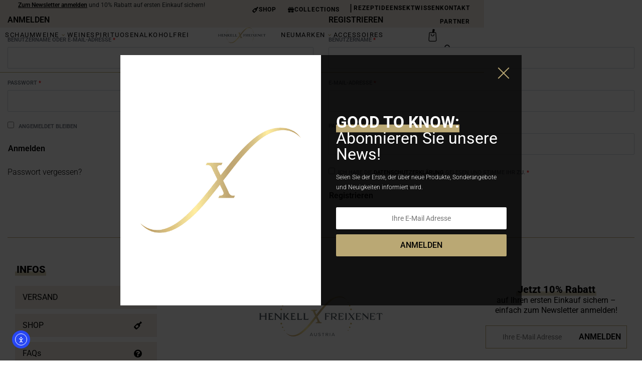

--- FILE ---
content_type: text/html; charset=UTF-8
request_url: https://shop.sektgenuss.at/mein-konto/edit-address/
body_size: 54145
content:
<!DOCTYPE html>
<html lang="de" data-df  data-container="1440" data-xl="2" data-admin-bar="0" class="elementor-kit-1949">
<head>
<meta charset="UTF-8">
<meta name="viewport" content="width=device-width, initial-scale=1">
<link rel="profile" href="//gmpg.org/xfn/11">
<link rel="pingback" href="https://shop.sektgenuss.at/xmlrpc.php">

<meta name='robots' content='noindex, follow' />
	<style>img:is([sizes="auto" i], [sizes^="auto," i]) { contain-intrinsic-size: 3000px 1500px }</style>
	
<!-- Google Tag Manager for WordPress by gtm4wp.com -->
<script data-cfasync="false" data-pagespeed-no-defer>
	var gtm4wp_datalayer_name = "dataLayer";
	var dataLayer = dataLayer || [];
	const gtm4wp_use_sku_instead = false;
	const gtm4wp_currency = 'EUR';
	const gtm4wp_product_per_impression = 10;
	const gtm4wp_clear_ecommerce = false;
	const gtm4wp_datalayer_max_timeout = 2000;
</script>
<!-- End Google Tag Manager for WordPress by gtm4wp.com -->
	<!-- This site is optimized with the Yoast SEO plugin v26.3 - https://yoast.com/wordpress/plugins/seo/ -->
	<title>Mein Konto &#8211; Henkell Freixenet Austria Shop</title>
	<link rel="canonical" href="https://shop.sektgenuss.at/mein-konto/" />
	<meta property="og:locale" content="de_DE" />
	<meta property="og:type" content="article" />
	<meta property="og:title" content="Mein Konto &#8211; Henkell Freixenet Austria Shop" />
	<meta property="og:url" content="https://shop.sektgenuss.at/mein-konto/" />
	<meta property="og:site_name" content="Henkell Freixenet Austria Shop" />
	<meta property="article:publisher" content="https://www.facebook.com/HenkellAT" />
	<meta property="article:modified_time" content="2024-04-08T09:50:38+00:00" />
	<meta name="twitter:card" content="summary_large_image" />
	<script type="application/ld+json" class="yoast-schema-graph">{"@context":"https://schema.org","@graph":[{"@type":"WebPage","@id":"https://shop.sektgenuss.at/mein-konto/","url":"https://shop.sektgenuss.at/mein-konto/","name":"Mein Konto &#8211; Henkell Freixenet Austria Shop","isPartOf":{"@id":"https://shop.sektgenuss.at/#website"},"datePublished":"2020-06-15T19:09:28+00:00","dateModified":"2024-04-08T09:50:38+00:00","breadcrumb":{"@id":"https://shop.sektgenuss.at/mein-konto/#breadcrumb"},"inLanguage":"de","potentialAction":[{"@type":"ReadAction","target":["https://shop.sektgenuss.at/mein-konto/"]}]},{"@type":"BreadcrumbList","@id":"https://shop.sektgenuss.at/mein-konto/#breadcrumb","itemListElement":[{"@type":"ListItem","position":1,"name":"Startseite","item":"https://shop.sektgenuss.at/"},{"@type":"ListItem","position":2,"name":"Mein Kon­to"}]},{"@type":"WebSite","@id":"https://shop.sektgenuss.at/#website","url":"https://shop.sektgenuss.at/","name":"Henkell Freixenet Austria Shop","description":"So prickelnd kann online shoppen sein.","publisher":{"@id":"https://shop.sektgenuss.at/#organization"},"potentialAction":[{"@type":"SearchAction","target":{"@type":"EntryPoint","urlTemplate":"https://shop.sektgenuss.at/?s={search_term_string}"},"query-input":{"@type":"PropertyValueSpecification","valueRequired":true,"valueName":"search_term_string"}}],"inLanguage":"de"},{"@type":"Organization","@id":"https://shop.sektgenuss.at/#organization","name":"Henkell Freixenet Austria","url":"https://shop.sektgenuss.at/","logo":{"@type":"ImageObject","inLanguage":"de","@id":"https://shop.sektgenuss.at/#/schema/logo/image/","url":"https://shop.sektgenuss.at/wp-content/uploads/2020/12/hxf-at_logo.svg","contentUrl":"https://shop.sektgenuss.at/wp-content/uploads/2020/12/hxf-at_logo.svg","width":125,"height":40,"caption":"Henkell Freixenet Austria"},"image":{"@id":"https://shop.sektgenuss.at/#/schema/logo/image/"},"sameAs":["https://www.facebook.com/HenkellAT","https://www.instagram.com/mionetto_at/","https://www.youtube.com/channel/UC6bg4jJD0fWCTR7LVctrgHQ/featured"]}]}</script>
	<!-- / Yoast SEO plugin. -->


<link rel='dns-prefetch' href='//cdn.elementor.com' />
<link href='https://fonts.gstatic.com' crossorigin rel='preconnect' />
<link rel="alternate" type="application/rss+xml" title="Henkell Freixenet Austria Shop &raquo; Feed" href="https://shop.sektgenuss.at/feed/" />
<link rel="alternate" type="application/rss+xml" title="Henkell Freixenet Austria Shop &raquo; Kommentar-Feed" href="https://shop.sektgenuss.at/comments/feed/" />
<link data-service="adobe-fonts" data-category="marketing" rel="stylesheet" type="text/css" data-href="https://use.typekit.net/cob2tjq.css"><link rel='stylesheet' id='german-market-checkout-block-checkboxes-css' href='https://shop.sektgenuss.at/wp-content/plugins/woocommerce-german-market/german-market-blocks/build/blocks/checkout-checkboxes/style-index.css?ver=3.52' type='text/css' media='all' />
<link rel='stylesheet' id='german-market-checkout-block-eu-vat-id-css' href='https://shop.sektgenuss.at/wp-content/plugins/woocommerce-german-market/german-market-blocks/build/blocks/eu-vat-id/style-index.css?ver=3.52' type='text/css' media='all' />
<link rel='stylesheet' id='german-market-product-charging-device-css' href='https://shop.sektgenuss.at/wp-content/plugins/woocommerce-german-market/german-market-blocks/build/blocks/product-charging-device/style-index.css?ver=3.52' type='text/css' media='all' />
<link rel='stylesheet' id='afwssv_frontc-css' href='https://shop.sektgenuss.at/wp-content/plugins/show-products-by-attributes-variations/assets/css/afwssv_front_css.css?ver=1.0' type='text/css' media='all' />
<style id='classic-theme-styles-inline-css' type='text/css'>
/*! This file is auto-generated */
.wp-block-button__link{color:#fff;background-color:#32373c;border-radius:9999px;box-shadow:none;text-decoration:none;padding:calc(.667em + 2px) calc(1.333em + 2px);font-size:1.125em}.wp-block-file__button{background:#32373c;color:#fff;text-decoration:none}
</style>
<style id='ctc-term-title-style-inline-css' type='text/css'>
.ctc-block-controls-dropdown .components-base-control__field{margin:0 !important}

</style>
<style id='ctc-copy-button-style-inline-css' type='text/css'>
.wp-block-ctc-copy-button{font-size:14px;line-height:normal;padding:8px 16px;border-width:1px;border-style:solid;border-color:inherit;border-radius:4px;cursor:pointer;display:inline-block}.ctc-copy-button-textarea{display:none !important}
</style>
<style id='ctc-copy-icon-style-inline-css' type='text/css'>
.wp-block-ctc-copy-icon .ctc-block-copy-icon{background:rgba(0,0,0,0);padding:0;margin:0;position:relative;cursor:pointer}.wp-block-ctc-copy-icon .ctc-block-copy-icon .check-icon{display:none}.wp-block-ctc-copy-icon .ctc-block-copy-icon svg{height:1em;width:1em}.wp-block-ctc-copy-icon .ctc-block-copy-icon::after{position:absolute;content:attr(aria-label);padding:.5em .75em;right:100%;color:#fff;background:#24292f;font-size:11px;border-radius:6px;line-height:1;right:100%;bottom:50%;margin-right:6px;-webkit-transform:translateY(50%);transform:translateY(50%)}.wp-block-ctc-copy-icon .ctc-block-copy-icon::before{content:"";top:50%;bottom:50%;left:-7px;margin-top:-6px;border:6px solid rgba(0,0,0,0);border-left-color:#24292f;position:absolute}.wp-block-ctc-copy-icon .ctc-block-copy-icon::after,.wp-block-ctc-copy-icon .ctc-block-copy-icon::before{opacity:0;visibility:hidden;-webkit-transition:opacity .2s ease-in-out,visibility .2s ease-in-out;transition:opacity .2s ease-in-out,visibility .2s ease-in-out}.wp-block-ctc-copy-icon .ctc-block-copy-icon.copied::after,.wp-block-ctc-copy-icon .ctc-block-copy-icon.copied::before{opacity:1;visibility:visible;-webkit-transition:opacity .2s ease-in-out,visibility .2s ease-in-out;transition:opacity .2s ease-in-out,visibility .2s ease-in-out}.wp-block-ctc-copy-icon .ctc-block-copy-icon.copied .check-icon{display:inline-block}.wp-block-ctc-copy-icon .ctc-block-copy-icon.copied .copy-icon{display:none !important}.ctc-copy-icon-textarea{display:none !important}
</style>
<style id='ctc-social-share-style-inline-css' type='text/css'>
.wp-block-ctc-social-share{display:-webkit-box;display:-ms-flexbox;display:flex;-webkit-box-align:center;-ms-flex-align:center;align-items:center;gap:8px}.wp-block-ctc-social-share svg{height:16px;width:16px}.wp-block-ctc-social-share a{display:-webkit-inline-box;display:-ms-inline-flexbox;display:inline-flex}.wp-block-ctc-social-share a:focus{outline:none}
</style>
<link rel='stylesheet' id='twe-preview-css' href='https://shop.sektgenuss.at/wp-content/plugins/3r-elementor-timeline-widget/assets/css/style.css?ver=6.8.3' type='text/css' media='all' />
<link rel='stylesheet' id='copy-the-code-css' href='https://shop.sektgenuss.at/wp-content/plugins/copy-the-code/assets/css/copy-the-code.css?ver=4.1.1' type='text/css' media='all' />
<link rel='stylesheet' id='ctc-copy-inline-css' href='https://shop.sektgenuss.at/wp-content/plugins/copy-the-code/assets/css/copy-inline.css?ver=4.1.1' type='text/css' media='all' />
<link rel='stylesheet' id='wpa-css-css' href='https://shop.sektgenuss.at/wp-content/plugins/honeypot/includes/css/wpa.css?ver=2.3.04' type='text/css' media='all' />
<link rel='stylesheet' id='select2-css' href='https://shop.sektgenuss.at/wp-content/plugins/woocommerce/assets/css/select2.css?ver=10.3.4' type='text/css' media='all' />
<style id='woocommerce-inline-inline-css' type='text/css'>
.woocommerce form .form-row .required { visibility: visible; }
.woocommerce form .form-row abbr.required { visibility: visible; }
</style>
<link rel='stylesheet' id='wccf-field-styles-css' href='https://shop.sektgenuss.at/wp-content/plugins/woocommerce-custom-fields/assets/css/fields.css?ver=2.3.4' type='text/css' media='all' />
<link rel='stylesheet' id='rightpress-datetimepicker-styles-css' href='https://shop.sektgenuss.at/wp-content/plugins/woocommerce-custom-fields/rightpress/components/rightpress-assets-component/assets/datetimepicker/assets/css/jquery.datetimepicker.min.css?ver=1021' type='text/css' media='all' />
<link rel='stylesheet' id='wccf-frontend-styles-css' href='https://shop.sektgenuss.at/wp-content/plugins/woocommerce-custom-fields/assets/css/frontend.css?ver=2.3.4' type='text/css' media='all' />
<link rel='stylesheet' id='cmplz-general-css' href='https://shop.sektgenuss.at/wp-content/plugins/complianz-gdpr-premium/assets/css/cookieblocker.min.css?ver=1761967463' type='text/css' media='all' />
<link rel='stylesheet' id='ea11y-widget-fonts-css' href='https://shop.sektgenuss.at/wp-content/plugins/pojo-accessibility/assets/build/fonts.css?ver=3.8.1' type='text/css' media='all' />
<link rel='stylesheet' id='ea11y-skip-link-css' href='https://shop.sektgenuss.at/wp-content/plugins/pojo-accessibility/assets/build/skip-link.css?ver=3.8.1' type='text/css' media='all' />
<link rel='stylesheet' id='woo-variation-swatches-css' href='https://shop.sektgenuss.at/wp-content/plugins/woo-variation-swatches/assets/css/frontend.min.css?ver=1758806568' type='text/css' media='all' />
<style id='woo-variation-swatches-inline-css' type='text/css'>
:root {
--wvs-tick:url("data:image/svg+xml;utf8,%3Csvg filter='drop-shadow(0px 0px 2px rgb(0 0 0 / .8))' xmlns='http://www.w3.org/2000/svg'  viewBox='0 0 30 30'%3E%3Cpath fill='none' stroke='%23ffffff' stroke-linecap='round' stroke-linejoin='round' stroke-width='4' d='M4 16L11 23 27 7'/%3E%3C/svg%3E");

--wvs-cross:url("data:image/svg+xml;utf8,%3Csvg filter='drop-shadow(0px 0px 5px rgb(255 255 255 / .6))' xmlns='http://www.w3.org/2000/svg' width='72px' height='72px' viewBox='0 0 24 24'%3E%3Cpath fill='none' stroke='%23ff0000' stroke-linecap='round' stroke-width='0.6' d='M5 5L19 19M19 5L5 19'/%3E%3C/svg%3E");
--wvs-single-product-item-width:50px;
--wvs-single-product-item-height:50px;
--wvs-single-product-item-font-size:14px}
</style>
<link rel="preload" as="style" onload="this.onload=null;this.rel='stylesheet';" media="all"   data-no-rel='stylesheet' id='rey-wp-style-child-css' href='https://shop.sektgenuss.at/wp-content/themes/rey-child/style.css?ver=6.8.3' type='text/css' data-media='all' />
<noscript><link rel='stylesheet'  data-id='rey-wp-style-child-css' href='https://shop.sektgenuss.at/wp-content/themes/rey-child/style.css?ver=6.8.3' data-type='text/css' data-media='all' />
</noscript><link rel='stylesheet' id='elementor-frontend-css' href='https://shop.sektgenuss.at/wp-content/plugins/elementor/assets/css/frontend.min.css?ver=3.32.5' type='text/css' media='all' />
<link id="rey-hs-css" type="text/css" href="https://shop.sektgenuss.at/wp-content/uploads/rey/hs-1691f15da0.css?ver=3.1.10.1763445833"  rel="stylesheet" media="all"  />
<link id="rey-ds-css" type="text/css" href="https://shop.sektgenuss.at/wp-content/uploads/rey/ds-16cc337ff3.css?ver=3.1.10.1763445833" data-noptimize="" data-no-optimize="1" data-pagespeed-no-defer="" data-pagespeed-no-transform="" data-minify="1" rel="preload" as="style" onload="this.onload=null;this.rel='stylesheet';" media="all"  />
<noscript><link rel="stylesheet" href="https://shop.sektgenuss.at/wp-content/uploads/rey/ds-16cc337ff3.css" data-no-minify="1"></noscript>
<link rel='stylesheet' id='widget-image-css' href='https://shop.sektgenuss.at/wp-content/plugins/elementor/assets/css/widget-image.min.css?ver=3.32.5' type='text/css' media='all' />
<link rel='stylesheet' id='widget-heading-css' href='https://shop.sektgenuss.at/wp-content/plugins/elementor/assets/css/widget-heading.min.css?ver=3.32.5' type='text/css' media='all' />
<link rel='stylesheet' id='e-animation-float-css' href='https://shop.sektgenuss.at/wp-content/plugins/elementor/assets/lib/animations/styles/e-animation-float.min.css?ver=3.32.5' type='text/css' media='all' />
<link rel='stylesheet' id='e-animation-sink-css' href='https://shop.sektgenuss.at/wp-content/plugins/elementor/assets/lib/animations/styles/e-animation-sink.min.css?ver=3.32.5' type='text/css' media='all' />
<link rel='stylesheet' id='e-animation-zoomIn-css' href='https://shop.sektgenuss.at/wp-content/plugins/elementor/assets/lib/animations/styles/zoomIn.min.css?ver=3.32.5' type='text/css' media='all' />
<link rel='stylesheet' id='e-animation-fadeIn-css' href='https://shop.sektgenuss.at/wp-content/plugins/elementor/assets/lib/animations/styles/fadeIn.min.css?ver=3.32.5' type='text/css' media='all' />
<link rel='stylesheet' id='e-animation-fadeInUp-css' href='https://shop.sektgenuss.at/wp-content/plugins/elementor/assets/lib/animations/styles/fadeInUp.min.css?ver=3.32.5' type='text/css' media='all' />
<link rel='stylesheet' id='e-popup-css' href='https://shop.sektgenuss.at/wp-content/plugins/elementor-pro/assets/css/conditionals/popup.min.css?ver=3.32.3' type='text/css' media='all' />
<link rel='stylesheet' id='elementor-icons-css' href='https://shop.sektgenuss.at/wp-content/plugins/elementor/assets/lib/eicons/css/elementor-icons.min.css?ver=5.44.0' type='text/css' media='all' />
<link rel='stylesheet' id='elementor-post-1949-css' href='https://shop.sektgenuss.at/wp-content/uploads/elementor/css/post-1949.css?ver=1768274871' type='text/css' media='all' />
<link rel='stylesheet' id='elementor-post-11045-css' href='https://shop.sektgenuss.at/wp-content/uploads/elementor/css/post-11045.css?ver=1768274871' type='text/css' media='all' />
<link rel='stylesheet' id='ctc-blocks-core-css' href='https://shop.sektgenuss.at/wp-content/plugins/copy-the-code/classes/blocks/assets/css/style.css?ver=4.1.1' type='text/css' media='all' />
<link rel='stylesheet' id='ctc-el-email-sample-css' href='https://shop.sektgenuss.at/wp-content/plugins/copy-the-code/classes/elementor/widgets/email-sample/style.css?ver=4.1.1' type='text/css' media='all' />
<link rel='stylesheet' id='ctc-blocks-css' href='https://shop.sektgenuss.at/wp-content/plugins/copy-the-code/classes/blocks/assets/css/style.css?ver=4.1.1' type='text/css' media='all' />
<link rel='stylesheet' id='ctc-el-email-address-css' href='https://shop.sektgenuss.at/wp-content/plugins/copy-the-code/classes/elementor/widgets/email-address/style.css?ver=4.1.1' type='text/css' media='all' />
<link rel='stylesheet' id='ctc-el-phone-number-css' href='https://shop.sektgenuss.at/wp-content/plugins/copy-the-code/classes/elementor/widgets/phone-number/style.css?ver=4.1.1' type='text/css' media='all' />
<link rel='stylesheet' id='ctc-el-copy-icon-css' href='https://shop.sektgenuss.at/wp-content/plugins/copy-the-code/classes/elementor/widgets/copy-icon/style.css?ver=4.1.1' type='text/css' media='all' />
<link rel='stylesheet' id='ctc-el-blockquote-css' href='https://shop.sektgenuss.at/wp-content/plugins/copy-the-code/classes/elementor/widgets/blockquote/style.css?ver=4.1.1' type='text/css' media='all' />
<link rel='stylesheet' id='ctc-el-code-snippet-css' href='https://shop.sektgenuss.at/wp-content/plugins/copy-the-code/classes/elementor/widgets/code-snippet/style.css?ver=4.1.1' type='text/css' media='all' />
<link rel='stylesheet' id='ctc-el-message-css' href='https://shop.sektgenuss.at/wp-content/plugins/copy-the-code/classes/elementor/widgets/message/style.css?ver=4.1.1' type='text/css' media='all' />
<link rel='stylesheet' id='ctc-el-wish-css' href='https://shop.sektgenuss.at/wp-content/plugins/copy-the-code/classes/elementor/widgets/wish/style.css?ver=4.1.1' type='text/css' media='all' />
<link rel='stylesheet' id='ctc-el-shayari-css' href='https://shop.sektgenuss.at/wp-content/plugins/copy-the-code/classes/elementor/widgets/shayari/style.css?ver=4.1.1' type='text/css' media='all' />
<link rel='stylesheet' id='ctc-el-sms-css' href='https://shop.sektgenuss.at/wp-content/plugins/copy-the-code/classes/elementor/widgets/sms/style.css?ver=4.1.1' type='text/css' media='all' />
<link rel='stylesheet' id='ctc-el-deal-css' href='https://shop.sektgenuss.at/wp-content/plugins/copy-the-code/classes/elementor/widgets/deal/style.css?ver=4.1.1' type='text/css' media='all' />
<link rel='stylesheet' id='ctc-el-coupon-css' href='https://shop.sektgenuss.at/wp-content/plugins/copy-the-code/classes/elementor/widgets/coupon/style.css?ver=4.1.1' type='text/css' media='all' />
<link rel='stylesheet' id='ctc-el-ai-prompt-generator-css' href='https://shop.sektgenuss.at/wp-content/plugins/copy-the-code/classes/elementor/widgets/ai-prompt-generator/style.css?ver=4.1.1' type='text/css' media='all' />
<link rel='stylesheet' id='ctc-el-table-css' href='https://shop.sektgenuss.at/wp-content/plugins/copy-the-code/classes/elementor/widgets/table/style.css?ver=4.1.1' type='text/css' media='all' />
<link rel='stylesheet' id='ctc-el-contact-information-css' href='https://shop.sektgenuss.at/wp-content/plugins/copy-the-code/classes/elementor/widgets/contact-information/style.css?ver=4.1.1' type='text/css' media='all' />
<link rel='stylesheet' id='e-woocommerce-notices-css' href='https://shop.sektgenuss.at/wp-content/plugins/elementor-pro/assets/css/woocommerce-notices.min.css?ver=3.32.3' type='text/css' media='all' />
<link rel='stylesheet' id='woocommerce-eu-vatin-check-style-css' href='https://shop.sektgenuss.at/wp-content/plugins/woocommerce-german-market/add-ons/woocommerce-eu-vatin-check/assets/css/frontend.min.css' type='text/css' media='all' />
<link rel='stylesheet' id='reyModulePreloaders-styles-css' href='https://shop.sektgenuss.at/wp-content/plugins/rey-module-preloaders/assets/css/image-1.css?ver=1.1.1' type='text/css' media='all' />
<style id='wp-typography-safari-font-workaround-inline-css' type='text/css'>
body {-webkit-font-feature-settings: "liga";font-feature-settings: "liga";-ms-font-feature-settings: normal;}
</style>
<link rel='stylesheet' id='wc-pb-checkout-blocks-css' href='https://shop.sektgenuss.at/wp-content/plugins/woocommerce-product-bundles/assets/css/frontend/checkout-blocks.css?ver=8.5.2' type='text/css' media='all' />
<style id='wc-pb-checkout-blocks-inline-css' type='text/css'>
table.wc-block-cart-items .wc-block-cart-items__row.is-bundle__meta_hidden .wc-block-components-product-details__beinhaltet, .wc-block-components-order-summary-item.is-bundle__meta_hidden .wc-block-components-product-details__beinhaltet { display:none; } table.wc-block-cart-items .wc-block-cart-items__row.is-bundle .wc-block-components-product-details__beinhaltet .wc-block-components-product-details__name, .wc-block-components-order-summary-item.is-bundle .wc-block-components-product-details__beinhaltet .wc-block-components-product-details__name { display:block; margin-bottom: 0.5em } table.wc-block-cart-items .wc-block-cart-items__row.is-bundle .wc-block-components-product-details__beinhaltet:not(:first-of-type) .wc-block-components-product-details__name, .wc-block-components-order-summary-item.is-bundle .wc-block-components-product-details__beinhaltet:not(:first-of-type) .wc-block-components-product-details__name { display:none } table.wc-block-cart-items .wc-block-cart-items__row.is-bundle .wc-block-components-product-details__beinhaltet + li:not( .wc-block-components-product-details__beinhaltet ), .wc-block-components-order-summary-item.is-bundle .wc-block-components-product-details__beinhaltet + li:not( .wc-block-components-product-details__beinhaltet ) { margin-top:0.5em }
</style>
<link rel='stylesheet' id='german-market-blocks-order-button-position-css' href='https://shop.sektgenuss.at/wp-content/plugins/woocommerce-german-market/german-market-blocks/additional-css/order-button-checkout-fields.css?ver=3.52' type='text/css' media='all' />
<link rel='stylesheet' id='wc-bundle-style-css' href='https://shop.sektgenuss.at/wp-content/plugins/woocommerce-product-bundles/assets/css/frontend/woocommerce.css?ver=8.5.2' type='text/css' media='all' />
<link rel='stylesheet' id='eael-general-css' href='https://shop.sektgenuss.at/wp-content/plugins/essential-addons-for-elementor-lite/assets/front-end/css/view/general.min.css?ver=6.4.0' type='text/css' media='all' />
<link rel='stylesheet' id='elementor-post-31017-css' href='https://shop.sektgenuss.at/wp-content/uploads/elementor/css/post-31017.css?ver=1768274871' type='text/css' media='all' />
<link rel='stylesheet' id='elementor-post-2972-css' href='https://shop.sektgenuss.at/wp-content/uploads/elementor/css/post-2972.css?ver=1768274871' type='text/css' media='all' />
<link rel="stylesheet" onload="this.onload=null;this.media='all';" media="print"  data-noptimize="" data-no-optimize="1" data-pagespeed-no-defer="" data-pagespeed-no-transform="" data-minify="1" data-no-rel='stylesheet' id='elementor-post-7826-css' href='https://shop.sektgenuss.at/wp-content/uploads/elementor/css/post-7826.css?ver=1768274872' type='text/css' data-media='all' />
<noscript><link rel='stylesheet' data-noptimize="" data-no-optimize="1" data-pagespeed-no-defer="" data-pagespeed-no-transform="" data-minify="1" data-id='elementor-post-7826-css' href='https://shop.sektgenuss.at/wp-content/uploads/elementor/css/post-7826.css?ver=1768274872' data-type='text/css' data-media='all' />
</noscript><link rel='stylesheet' id='elementor-icons-shared-0-css' href='https://shop.sektgenuss.at/wp-content/plugins/elementor/assets/lib/font-awesome/css/fontawesome.min.css?ver=5.15.3' type='text/css' media='all' />
<link rel='stylesheet' id='elementor-icons-fa-brands-css' href='https://shop.sektgenuss.at/wp-content/plugins/elementor/assets/lib/font-awesome/css/brands.min.css?ver=5.15.3' type='text/css' media='all' />
<link rel='stylesheet' id='elementor-icons-fa-solid-css' href='https://shop.sektgenuss.at/wp-content/plugins/elementor/assets/lib/font-awesome/css/solid.min.css?ver=5.15.3' type='text/css' media='all' />
<link rel='stylesheet' id='elementor-icons-untitled-font-3-css' href='https://shop.sektgenuss.at/wp-content/uploads/elementor/custom-icons/untitled-font-3-2/styles.css?ver=1.0.0' type='text/css' media='all' />
<link rel='stylesheet' id='elementor-icons-fa-regular-css' href='https://shop.sektgenuss.at/wp-content/plugins/elementor/assets/lib/font-awesome/css/regular.min.css?ver=5.15.3' type='text/css' media='all' />
<script type="text/javascript" src="https://shop.sektgenuss.at/wp-includes/js/jquery/jquery.min.js?ver=3.7.1" id="jquery-core-js"></script>
<script type="text/javascript" src="https://shop.sektgenuss.at/wp-includes/js/jquery/jquery-migrate.min.js?ver=3.4.1" id="jquery-migrate-js"></script>
<script type="text/javascript" id="real3d-flipbook-forntend-js-extra">
/* <![CDATA[ */
var rootFolder = ["https:\/\/shop.sektgenuss.at\/wp-content\/plugins\/real3d-flipbook\/"];
/* ]]> */
</script>
<script type="text/javascript" src="https://shop.sektgenuss.at/wp-content/plugins/real3d-flipbook/js/frontend.js?ver=3.61" id="real3d-flipbook-forntend-js"></script>
<script type="text/javascript" id="afwssv_front-js-extra">
/* <![CDATA[ */
var afwssv_phpvars = {"afwssv_enable_toggle":"yes","afwssv_toggle_text":"Sortiment"};
/* ]]> */
</script>
<script type="text/javascript" src="https://shop.sektgenuss.at/wp-content/plugins/show-products-by-attributes-variations/assets/js/afwssv_front.js?ver=1.0" id="afwssv_front-js"></script>
<script type="text/javascript" src="https://shop.sektgenuss.at/wp-content/plugins/complianz-gdpr-premium/pro/tcf-stub/build/index.js?ver=1761967463" id="cmplz-tcf-stub-js"></script>
<script type="text/javascript" src="https://shop.sektgenuss.at/wp-content/plugins/copy-the-code/classes/gutenberg/blocks/copy-button/js/frontend.js?ver=1.0.0" id="ctc-copy-button-script-2-js"></script>
<script type="text/javascript" src="https://shop.sektgenuss.at/wp-content/plugins/copy-the-code/classes/gutenberg/blocks/copy-icon/js/frontend.js?ver=1.0.0" id="ctc-copy-icon-script-2-js"></script>
<script type="text/javascript" src="https://shop.sektgenuss.at/wp-content/plugins/woocommerce/assets/js/jquery-blockui/jquery.blockUI.min.js?ver=2.7.0-wc.10.3.4" id="wc-jquery-blockui-js" defer="defer" data-wp-strategy="defer"></script>
<script type="text/javascript" id="wc-add-to-cart-js-extra">
/* <![CDATA[ */
var wc_add_to_cart_params = {"ajax_url":"\/wp-admin\/admin-ajax.php","wc_ajax_url":"\/?wc-ajax=%%endpoint%%","i18n_view_cart":"Warenkorb anzeigen","cart_url":"https:\/\/shop.sektgenuss.at\/warenkorb\/","is_cart":"","cart_redirect_after_add":""};
/* ]]> */
</script>
<script type="text/javascript" src="https://shop.sektgenuss.at/wp-content/plugins/woocommerce/assets/js/frontend/add-to-cart.min.js?ver=10.3.4" id="wc-add-to-cart-js" defer="defer" data-wp-strategy="defer"></script>
<script type="text/javascript" src="https://shop.sektgenuss.at/wp-content/plugins/woocommerce/assets/js/selectWoo/selectWoo.full.min.js?ver=1.0.9-wc.10.3.4" id="selectWoo-js" defer="defer" data-wp-strategy="defer"></script>
<script type="text/javascript" id="zxcvbn-async-js-extra">
/* <![CDATA[ */
var _zxcvbnSettings = {"src":"https:\/\/shop.sektgenuss.at\/wp-includes\/js\/zxcvbn.min.js"};
/* ]]> */
</script>
<script type="text/javascript" src="https://shop.sektgenuss.at/wp-includes/js/zxcvbn-async.min.js?ver=1.0" id="zxcvbn-async-js"></script>
<script type="text/javascript" src="https://shop.sektgenuss.at/wp-includes/js/dist/hooks.min.js?ver=4d63a3d491d11ffd8ac6" id="wp-hooks-js"></script>
<script type="text/javascript" src="https://shop.sektgenuss.at/wp-includes/js/dist/i18n.min.js?ver=5e580eb46a90c2b997e6" id="wp-i18n-js"></script>
<script type="text/javascript" id="wp-i18n-js-after">
/* <![CDATA[ */
wp.i18n.setLocaleData( { 'text direction\u0004ltr': [ 'ltr' ] } );
/* ]]> */
</script>
<script type="text/javascript" id="password-strength-meter-js-extra">
/* <![CDATA[ */
var pwsL10n = {"unknown":"Passwort-St\u00e4rke unbekannt","short":"Ganz schwach","bad":"Schwach","good":"Mittel","strong":"Stark","mismatch":"Keine \u00dcbereinstimmung"};
/* ]]> */
</script>
<script type="text/javascript" id="password-strength-meter-js-translations">
/* <![CDATA[ */
( function( domain, translations ) {
	var localeData = translations.locale_data[ domain ] || translations.locale_data.messages;
	localeData[""].domain = domain;
	wp.i18n.setLocaleData( localeData, domain );
} )( "default", {"translation-revision-date":"2025-12-22 10:39:25+0000","generator":"GlotPress\/4.0.3","domain":"messages","locale_data":{"messages":{"":{"domain":"messages","plural-forms":"nplurals=2; plural=n != 1;","lang":"de"},"%1$s is deprecated since version %2$s! Use %3$s instead. Please consider writing more inclusive code.":["%1$s ist seit Version %2$s veraltet! Benutze stattdessen %3$s. Bitte erw\u00e4ge, inklusiveren Code zu schreiben."]}},"comment":{"reference":"wp-admin\/js\/password-strength-meter.js"}} );
/* ]]> */
</script>
<script type="text/javascript" src="https://shop.sektgenuss.at/wp-admin/js/password-strength-meter.min.js?ver=6.8.3" id="password-strength-meter-js"></script>
<script type="text/javascript" id="wc-password-strength-meter-js-extra">
/* <![CDATA[ */
var wc_password_strength_meter_params = {"min_password_strength":"3","stop_checkout":"","i18n_password_error":"Bitte gib ein st\u00e4rkeres Passwort ein.","i18n_password_hint":"Tipp: Das Passwort sollte mindestens zw\u00f6lf Zeichen lang sein. F\u00fcr ein st\u00e4rkeres Passwort verwende Gro\u00df- und Kleinbuchstaben, Zahlen und Sonderzeichen wie ! \" ? $ % ^ & )."};
/* ]]> */
</script>
<script type="text/javascript" src="https://shop.sektgenuss.at/wp-content/plugins/woocommerce/assets/js/frontend/password-strength-meter.min.js?ver=10.3.4" id="wc-password-strength-meter-js" defer="defer" data-wp-strategy="defer"></script>
<script type="text/javascript" src="https://shop.sektgenuss.at/wp-content/plugins/woocommerce/assets/js/frontend/account-i18n.min.js?ver=10.3.4" id="wc-account-i18n-js" defer="defer" data-wp-strategy="defer"></script>
<script type="text/javascript" src="https://shop.sektgenuss.at/wp-content/plugins/woocommerce/assets/js/js-cookie/js.cookie.min.js?ver=2.1.4-wc.10.3.4" id="wc-js-cookie-js" defer="defer" data-wp-strategy="defer"></script>
<script type="text/javascript" id="woocommerce-js-extra">
/* <![CDATA[ */
var woocommerce_params = {"ajax_url":"\/wp-admin\/admin-ajax.php","wc_ajax_url":"\/?wc-ajax=%%endpoint%%","i18n_password_show":"Passwort anzeigen","i18n_password_hide":"Passwort ausblenden"};
/* ]]> */
</script>
<script type="text/javascript" src="https://shop.sektgenuss.at/wp-content/plugins/woocommerce/assets/js/frontend/woocommerce.min.js?ver=10.3.4" id="woocommerce-js" defer="defer" data-wp-strategy="defer"></script>
<script type="text/javascript" id="cmplz-tcf-js-extra">
/* <![CDATA[ */
var cmplz_tcf = {"cmp_url":"https:\/\/shop.sektgenuss.at\/wp-content\/uploads\/complianz\/","retention_string":"Verbleib in Tagen","undeclared_string":"Nicht angegeben","isServiceSpecific":"1","excludedVendors":{"15":15,"66":66,"119":119,"139":139,"141":141,"174":174,"192":192,"262":262,"375":375,"377":377,"387":387,"427":427,"435":435,"512":512,"527":527,"569":569,"581":581,"587":587,"626":626,"644":644,"667":667,"713":713,"733":733,"736":736,"748":748,"776":776,"806":806,"822":822,"830":830,"836":836,"856":856,"879":879,"882":882,"888":888,"909":909,"970":970,"986":986,"1015":1015,"1018":1018,"1022":1022,"1039":1039,"1078":1078,"1079":1079,"1094":1094,"1149":1149,"1156":1156,"1167":1167,"1173":1173,"1199":1199,"1211":1211,"1216":1216,"1252":1252,"1263":1263,"1298":1298,"1305":1305,"1342":1342,"1343":1343,"1355":1355,"1365":1365,"1366":1366,"1368":1368,"1371":1371,"1373":1373,"1391":1391,"1405":1405,"1418":1418,"1423":1423,"1425":1425,"1440":1440,"1442":1442,"1482":1482,"1492":1492,"1496":1496,"1503":1503,"1508":1508,"1509":1509,"1510":1510,"1519":1519},"purposes":[1,2,3,4,5,6,7,8,9,10,11],"specialPurposes":[1,2,3],"features":[1,2,3],"specialFeatures":[],"publisherCountryCode":"AT","lspact":"N","ccpa_applies":"","ac_mode":"1","debug":"","prefix":"cmplz_"};
/* ]]> */
</script>
<script defer type="text/javascript" src="https://shop.sektgenuss.at/wp-content/plugins/complianz-gdpr-premium/pro/tcf/build/index.js?ver=19bc4da4da0039b340b0" id="cmplz-tcf-js"></script>
<script type="text/javascript" src="https://shop.sektgenuss.at/wp-content/plugins/elementor-pro/assets/js/page-transitions.min.js?ver=3.32.3" id="page-transitions-js"></script>
<script type="text/javascript" id="woocommerce_de_frontend-js-extra">
/* <![CDATA[ */
var sepa_ajax_object = {"ajax_url":"https:\/\/shop.sektgenuss.at\/wp-admin\/admin-ajax.php","nonce":"2475d2e01b"};
var woocommerce_remove_updated_totals = {"val":"0"};
var woocommerce_payment_update = {"val":"1"};
var german_market_price_variable_products = {"val":"woocommerce"};
var german_market_price_variable_theme_extra_element = {"val":"none"};
var german_market_legal_info_product_reviews = {"element":".woocommerce-Reviews .commentlist","activated":"off"};
var ship_different_address = {"message":"<p class=\"woocommerce-notice woocommerce-notice--info woocommerce-info\" id=\"german-market-puchase-on-account-message\">\"Lieferung an eine andere Adresse senden\" ist f\u00fcr die gew\u00e4hlte Zahlungsart \"Kauf auf Rechnung\" nicht verf\u00fcgbar und wurde deaktiviert!<\/p>","before_element":".woocommerce-checkout-payment"};
/* ]]> */
</script>
<script type="text/javascript" src="https://shop.sektgenuss.at/wp-content/plugins/woocommerce-german-market/js/WooCommerce-German-Market-Frontend.min.js?ver=3.52" id="woocommerce_de_frontend-js"></script>
<link rel="https://api.w.org/" href="https://shop.sektgenuss.at/wp-json/" /><link rel="alternate" title="JSON" type="application/json" href="https://shop.sektgenuss.at/wp-json/wp/v2/pages/13" /><link rel="EditURI" type="application/rsd+xml" title="RSD" href="https://shop.sektgenuss.at/xmlrpc.php?rsd" />
<meta name="generator" content="WordPress 6.8.3" />
<meta name="generator" content="WooCommerce 10.3.4" />
<link rel='shortlink' href='https://shop.sektgenuss.at/?p=13' />
<link rel="alternate" title="oEmbed (JSON)" type="application/json+oembed" href="https://shop.sektgenuss.at/wp-json/oembed/1.0/embed?url=https%3A%2F%2Fshop.sektgenuss.at%2Fmein-konto%2F" />
<link rel="alternate" title="oEmbed (XML)" type="text/xml+oembed" href="https://shop.sektgenuss.at/wp-json/oembed/1.0/embed?url=https%3A%2F%2Fshop.sektgenuss.at%2Fmein-konto%2F&#038;format=xml" />
<!-- Google Tag Manager -->
<script>(function(w,d,s,l,i){w[l]=w[l]||[];w[l].push({'gtm.start':
new Date().getTime(),event:'gtm.js'});var
f=d.getElementsByTagName(s)[0],
j=d.createElement(s),dl=l!='dataLayer'?'&l='+l:'';j.async=true;j.src=
'https://www.googletagmanager.com/gtm.js?id='+i+dl;f.parentNode.insertBefore(j,f);
})(window,document,'script','dataLayer','GTM-TDKTVRD');</script>
<!-- End Google Tag Manager -->

<!-- Meta Pixel Code -->
<script type="text/plain" data-service="facebook" data-category="marketing">
!function(f,b,e,v,n,t,s)
{if(f.fbq)return;n=f.fbq=function(){n.callMethod?
n.callMethod.apply(n,arguments):n.queue.push(arguments)};
if(!f._fbq)f._fbq=n;n.push=n;n.loaded=!0;n.version='2.0';
n.queue=[];t=b.createElement(e);t.async=!0;
t.src=v;s=b.getElementsByTagName(e)[0];
s.parentNode.insertBefore(t,s)}(window, document,'script',
'https://connect.facebook.net/en_US/fbevents.js');
fbq('init', '1881342108970179');
fbq('track', 'PageView');
</script>
<noscript><img height="1" width="1" style="display:none"
src=https://www.facebook.com/tr?id=1881342108970179&ev=PageView&noscript=1
/></noscript>
<!-- End Meta Pixel Code -->			<style>.cmplz-hidden {
					display: none !important;
				}</style>
<!-- Google Tag Manager for WordPress by gtm4wp.com -->
<!-- GTM Container placement set to off -->
<script data-cfasync="false" data-pagespeed-no-defer>
	var dataLayer_content = {"pagePostType":"page","pagePostType2":"single-page","pagePostAuthor":"admin"};
	dataLayer.push( dataLayer_content );
</script>
<script data-cfasync="false" data-pagespeed-no-defer>
	console.warn && console.warn("[GTM4WP] Google Tag Manager container code placement set to OFF !!!");
	console.warn && console.warn("[GTM4WP] Data layer codes are active but GTM container must be loaded using custom coding !!!");
</script>
<!-- End Google Tag Manager for WordPress by gtm4wp.com -->		<noscript><style>
			.rey-sitePreloader { display: none; }
			.rey-siteHeader { opacity: 1 !important; }
		</style></noscript>	<noscript><style>
		.woocommerce ul.products li.product.is-animated-entry {opacity: 1;transform: none;}
		.woocommerce div.product .woocommerce-product-gallery:after {display: none;}
		.woocommerce div.product .woocommerce-product-gallery .woocommerce-product-gallery__wrapper {opacity: 1}
	</style></noscript>
		<noscript><style>.woocommerce-product-gallery{ opacity: 1 !important; }</style></noscript>
	<meta name="generator" content="Elementor 3.32.5; features: additional_custom_breakpoints; settings: css_print_method-external, google_font-disabled, font_display-auto">

<!-- Meta Pixel Code -->
<script data-service="facebook" data-category="marketing" type="text/plain">
!function(f,b,e,v,n,t,s){if(f.fbq)return;n=f.fbq=function(){n.callMethod?
n.callMethod.apply(n,arguments):n.queue.push(arguments)};if(!f._fbq)f._fbq=n;
n.push=n;n.loaded=!0;n.version='2.0';n.queue=[];t=b.createElement(e);t.async=!0;
t.src=v;s=b.getElementsByTagName(e)[0];s.parentNode.insertBefore(t,s)}(window,
document,'script','https://connect.facebook.net/en_US/fbevents.js');
</script>
<!-- End Meta Pixel Code -->
<script data-service="facebook" data-category="marketing" type="text/plain">var url = window.location.origin + '?ob=open-bridge';
            fbq('set', 'openbridge', '830900557428716', url);
fbq('init', '830900557428716', {}, {
    "agent": "wordpress-6.8.3-4.1.5"
})</script><script data-service="facebook" data-category="marketing" type="text/plain">
    fbq('track', 'PageView', []);
  </script><style type="text/css">.recentcomments a{display:inline !important;padding:0 !important;margin:0 !important;}</style>		<style>
            .bundled_item_cart_details .wgm-info{ display: none; }
            .bundled_item_cart_details .price + .wgm-info.woocommerce-de_price_taxrate{ display: block; }
            /*table.shop_table td.product-subtotal span.wgm-tax { display: none; }*/
            table.shop_table td.product-subtotal .woocommerce-Price-amount ~ span.wgm-tax { display: block; }
		</style>
		<style>@font-face {
	font-family: 'Robo­to&nbsp;Local';
	font-style: normal;
	font-weight: 100;
	font-display: auto;
	src: url('https://shop.sektgenuss.at/wp-content/uploads/2022/08/roboto-v30-latin-ext-100.eot');
	src: url('https://shop.sektgenuss.at/wp-content/uploads/2022/08/roboto-v30-latin-ext-100.eot?#iefix') format('embedded-opentype'),
		url('https://shop.sektgenuss.at/wp-content/uploads/2022/08/roboto-v30-latin-ext-100.woff2') format('woff2'),
		url('https://shop.sektgenuss.at/wp-content/uploads/2022/08/roboto-v30-latin-ext-100.woff') format('woff'),
		url('https://shop.sektgenuss.at/wp-content/uploads/2022/08/roboto-v30-latin-ext-100.ttf') format('truetype'),
		url('https://shop.sektgenuss.at/wp-content/uploads/2022/08/roboto-v30-latin-ext-100.svg#Robo­to&nbsp;Local') format('svg');
}
@font-face {
	font-family: 'mio script';
	font-style: normal;
	font-weight: normal;
	font-display: auto;
	src: url('https://shop.sektgenuss.at/wp-content/fonts/mio-script/mio-script.eot');
	src: url('https://shop.sektgenuss.at/wp-content/fonts/mio-script/mio-script.eot?#iefix') format('embedded-opentype'),
		url('https://shop.sektgenuss.at/wp-content/fonts/mio-script/mio-script.woff2') format('woff2'),
		url('https://shop.sektgenuss.at/wp-content/fonts/mio-script/mio-script.woff') format('woff'),
		url('https://shop.sektgenuss.at/wp-content/fonts/mio-script/mio-script.ttf') format('truetype'),
		url('https://shop.sektgenuss.at/wp-content/fonts/mio-script/mio-script.svg#mioscript') format('svg');
}
</style>			<style>
				.e-con.e-parent:nth-of-type(n+4):not(.e-lazyloaded):not(.e-no-lazyload),
				.e-con.e-parent:nth-of-type(n+4):not(.e-lazyloaded):not(.e-no-lazyload) * {
					background-image: none !important;
				}
				@media screen and (max-height: 1024px) {
					.e-con.e-parent:nth-of-type(n+3):not(.e-lazyloaded):not(.e-no-lazyload),
					.e-con.e-parent:nth-of-type(n+3):not(.e-lazyloaded):not(.e-no-lazyload) * {
						background-image: none !important;
					}
				}
				@media screen and (max-height: 640px) {
					.e-con.e-parent:nth-of-type(n+2):not(.e-lazyloaded):not(.e-no-lazyload),
					.e-con.e-parent:nth-of-type(n+2):not(.e-lazyloaded):not(.e-no-lazyload) * {
						background-image: none !important;
					}
				}
			</style>
						<meta name="theme-color" content="#FFFFFF">
			<meta name="generator" content="Powered by Slider Revolution 6.7.38 - responsive, Mobile-Friendly Slider Plugin for WordPress with comfortable drag and drop interface." />
<link rel="icon" href="https://shop.sektgenuss.at/wp-content/uploads/2020/12/hxf_favicon-100x100.png" sizes="32x32" />
<link rel="icon" href="https://shop.sektgenuss.at/wp-content/uploads/2020/12/hxf_favicon-300x300.png" sizes="192x192" />
<link rel="apple-touch-icon" href="https://shop.sektgenuss.at/wp-content/uploads/2020/12/hxf_favicon-300x300.png" />
<meta name="msapplication-TileImage" content="https://shop.sektgenuss.at/wp-content/uploads/2020/12/hxf_favicon-300x300.png" />
<script>function setREVStartSize(e){
			//window.requestAnimationFrame(function() {
				window.RSIW = window.RSIW===undefined ? window.innerWidth : window.RSIW;
				window.RSIH = window.RSIH===undefined ? window.innerHeight : window.RSIH;
				try {
					var pw = document.getElementById(e.c).parentNode.offsetWidth,
						newh;
					pw = pw===0 || isNaN(pw) || (e.l=="fullwidth" || e.layout=="fullwidth") ? window.RSIW : pw;
					e.tabw = e.tabw===undefined ? 0 : parseInt(e.tabw);
					e.thumbw = e.thumbw===undefined ? 0 : parseInt(e.thumbw);
					e.tabh = e.tabh===undefined ? 0 : parseInt(e.tabh);
					e.thumbh = e.thumbh===undefined ? 0 : parseInt(e.thumbh);
					e.tabhide = e.tabhide===undefined ? 0 : parseInt(e.tabhide);
					e.thumbhide = e.thumbhide===undefined ? 0 : parseInt(e.thumbhide);
					e.mh = e.mh===undefined || e.mh=="" || e.mh==="auto" ? 0 : parseInt(e.mh,0);
					if(e.layout==="fullscreen" || e.l==="fullscreen")
						newh = Math.max(e.mh,window.RSIH);
					else{
						e.gw = Array.isArray(e.gw) ? e.gw : [e.gw];
						for (var i in e.rl) if (e.gw[i]===undefined || e.gw[i]===0) e.gw[i] = e.gw[i-1];
						e.gh = e.el===undefined || e.el==="" || (Array.isArray(e.el) && e.el.length==0)? e.gh : e.el;
						e.gh = Array.isArray(e.gh) ? e.gh : [e.gh];
						for (var i in e.rl) if (e.gh[i]===undefined || e.gh[i]===0) e.gh[i] = e.gh[i-1];
											
						var nl = new Array(e.rl.length),
							ix = 0,
							sl;
						e.tabw = e.tabhide>=pw ? 0 : e.tabw;
						e.thumbw = e.thumbhide>=pw ? 0 : e.thumbw;
						e.tabh = e.tabhide>=pw ? 0 : e.tabh;
						e.thumbh = e.thumbhide>=pw ? 0 : e.thumbh;
						for (var i in e.rl) nl[i] = e.rl[i]<window.RSIW ? 0 : e.rl[i];
						sl = nl[0];
						for (var i in nl) if (sl>nl[i] && nl[i]>0) { sl = nl[i]; ix=i;}
						var m = pw>(e.gw[ix]+e.tabw+e.thumbw) ? 1 : (pw-(e.tabw+e.thumbw)) / (e.gw[ix]);
						newh =  (e.gh[ix] * m) + (e.tabh + e.thumbh);
					}
					var el = document.getElementById(e.c);
					if (el!==null && el) el.style.height = newh+"px";
					el = document.getElementById(e.c+"_wrapper");
					if (el!==null && el) {
						el.style.height = newh+"px";
						el.style.display = "block";
					}
				} catch(e){
					console.log("Failure at Presize of Slider:" + e)
				}
			//});
		  };</script>
		<style type="text/css" id="wp-custom-css">
			/* theme relevant 
-------------------------------*/
.rey-modalSection .rey-modalSection-close.--outside {
    top: -30px!important;
    right: 0px!important;
    color: #000000;
    background-color: #BAA874;
}


/* header sub menu panel
-------------------------------*/
.sub-menu > .menu-item > a {
  min-width: 310px!important;
	text-transform: none!important;
}


/*scrollbar
-------------------------------*/
body::-webkit-scrollbar {
  width: 9px;
}

body::-webkit-scrollbar-track {
  background-color:#f2ede2;
}

body::-webkit-scrollbar-thumb {
	background-color:#baa874;
  border-radius: 9px;
}


/* woo bundle products 
-------------------------------*/
#product-11547 .bundled_product_title_link > a {
	display:none!important;
}

#product-11493 .bundled_product_title_link > a {
	display:none!important;
}

#product-11493 > div > div.summary.entry-summary > div > div > form > div.bundled_item_1.bundled_product.bundled_product_summary.product > div.details > div.cart.bundled_item_cart_content.variations_form.wvs-loaded > table
{
	display:none!important;
}
#product-11493 > div > div.summary.entry-summary > div > div > form > div.bundled_item_4.bundled_product.bundled_product_summary.product > div.details > div.cart.bundled_item_cart_content.variations_form.wvs-loaded > table
{
	display:none!important;
}

/* woo 
-------------------------------*/
.woocommerce table.shop_attributes td {
    font-size: .875rem;
    text-align: left;
}

.woocommerce table.shop_attributes th {    text-align: left;
}

div > div.summary.entry-summary > div > h2 {
	font-size: 15px;
}

li.outofstock div > div.rey-productThumbnail > div.rey-thPos.rey-thPos--top-right > div{    
	line-height: 1;
    color: #ffffff;
    font-size: .625rem;
    background: #000000;
    padding: 0.45em 0.6em;
    font-weight: var(--font-weight-bold);
    z-index: 2;
}

.woocommerce div.product .single_add_to_cart_button {
    min-width: 140px;
    max-width: fit-content;	
}

.woocommerce a.button.alt, .woocommerce button.button.alt, .woocommerce input.button.alt, .woocommerce #respond input#submit.alt {
	color:#ffffff!important;
}

/* woo product variations */
div.summary.entry-summary > div > form > table > tbody > tr > th {
	display:none!important
}

/* woo lightbox bg */
.pswp {
	--woocommerce-photoswipe-bg: #ffffff;!important;
}

/* Replace original label with Out of Stock label.*/
.products .outofstock .button.product_type_simple::before {

    content: "Ausgetrunken";
    visibility: visible !important;
    background-color: #ffffff;
    position: absolute;
    margin-top: 0;
    left: 0;
    right: 0;
    border-radius: 0px;
    text-align: center;
}

.woocommerce div.product .stock.out-of-stock {
color: #ff0000;
}

.woocommerce div.product .stock {
font-size: .75rem;
text-transform: uppercase;
font-weight: var(--font-weight-bold);
color: #baa874;
}


.woocommerce .rey-loopHeader {
	border-bottom: none;
}

/* Checkout */
.rey-checkout-shipping > h3:after {	content: " - Versandmethode";
}


/* WGM */
.wgm-info.woocommerce-de_price_taxrate {
	font-size: .75rem;
}

.wgm-info.woocommerce_de_versandkosten {
	font-size: .75rem;
}

.wgm-info.woocommerce-de_price_taxrate 
{
	display:none;
}

.wgm-info.woocommerce_de_versandkosten 
{
	display:none;
}

div.summary.entry-summary > div > div > div.legacy-itemprop-offers > span {
	display: block;
  font-size: small;
	margin-bottom: 15px;
}

li.product.rey-wc-skin--default.is-animated-entry.rey-wc-loopAlign-center.--animated-in > div > span {
		display: block;
  font-size: x-small;
	margin-top: -1.75em;
}


/* hide Recaptcha 
-------------------------------*/
.grecaptcha-badge {
    display:none !important;
}


/* Stripe
-------------------------------*/

#wc-stripe-payment-request-button > div {
	width:200px;
}

#wc-stripe-payment-request-wrapper {
	margin-top:-25px;
}

#main > div > div > div > section.elementor-section.elementor-top-section.elementor-element.elementor-element-5648bee5.elementor-section-boxed.elementor-section-height-default > div > div > div > div > div > div > div > div > form > div.wgm_second_checkout.payment.wgm_second_checkout_payment > img.stripe-visa-icon.stripe-icon {
	width: 50px;
		margin-right: 5px;
}

#main > div > div > div > section.elementor-section.elementor-top-section.elementor-element.elementor-element-5648bee5.elementor-section-boxed.elementor-section-height-default > div > div > div > div > div > div > div > div > form > div.wgm_second_checkout.payment.wgm_second_checkout_payment > img.stripe-amex-icon.stripe-icon {
	width: 50px;
	margin-right: 5px;
}

#main > div > div > div > section.elementor-section.elementor-top-section.elementor-element.elementor-element-5648bee5.elementor-section-boxed.elementor-section-height-default > div > div > div > div > div > div > div > div > form > div.wgm_second_checkout.payment.wgm_second_checkout_payment > img.stripe-mastercard-icon.stripe-icon {
	width: 50px;
	margin-right: 5px;
}

#main > div > div > div > section.elementor-section.elementor-top-section.elementor-element.elementor-element-5648bee5.elementor-section-boxed.elementor-section-height-default > div > div > div > div > div > div > div > div > form > div.wgm_second_checkout.payment.wgm_second_checkout_payment {
	margin-bottom: 2em;
}

/*Rey cart panel*/
@media only screen and (min-width: 1025px) {
.rey-cartPanel {
    --cart-padding: 32px!important;
    --v-spacing: 12px;
} }

.rey-cartPanel .woocommerce-mini-cart .woocommerce-mini-cart-item>.woocommerce-mini-cart-thumbTitle .rey-cartImg img {
	max-width: 70%;
}

.jde_hint {
	display:none!important;
}
.rey-cartPanel .rey-toggleCoupon .rey-toggleCoupon-btn {
	font-size:14px;
}

.rey-cartPanel .rey-toggleCoupon {
	margin-bottom:12px;
		margin-top:12px;
}

/*Related products + Cross sells*/
section.up-sells.upsells.products p {
	display: block;
	font-weight: 300;
	font-size:18px;
}
section.related.products p {
	display: block;
	font-weight: 300;
	font-size:18px;
}

.rey-crossSells-carousel.splide .splide__pagination {
	right:8px;
	top: 8px;
}

.rey-crossSells-carousel.splide .rey-crossSells-item .rey-crossSells-itemThumb { 
	max-width: 64px;
	margin-right: 8px;
	margin-left: 16px;
	
}

.rey-crossSells-item .rey-crossSells-itemThumb a>img, .rey-crossSells-item .rey-crossSells-itemThumb a>.attachment-woocommerce_thumbnail {
		border-radius: 4px;
}

.rey-crossSells-item .rey-crossSells-itemContent .rey-crossSells-itemTitle {    
	font-size: 12px;
}
.rey-crossSells-carousel.splide {
	padding-top: 12px!important;
	border-radius:8px;
}
.rey-crossSells-carousel.splide .rey-crossSells-carousel-title {
	margin-bottom: 12px;
	font-size:12px;
}

.rey-crossSells-item .rey-crossSells-itemContent .rey-brandLink {
	margin-bottom:8px;
}

.rey-crossSells-item .rey-crossSells-itemContent .price {
	margin-bottom: 12px;
}

.rey-cartPanel-wrapper.rey-sidePanel.js-rey-cartPanel.woocommerce.--is-open.--is-opened > div > div.__tab-content.--active > div > div > div.woocommerce-mini-cart__total.total > div:nth-child(2) > div.minicart-total-row-head:after {	content: " (versandkostenfrei ab € 79,-)";
}
.rey-cartPanel-wrapper.rey-sidePanel.js-rey-cartPanel.woocommerce.--is-open.--is-opened > div > div.__tab-content.--active > div > div > div.woocommerce-mini-cart__total.total > div:nth-child(2) > div.minicart-total-row-head:after {	
	text-transform:lowercase;
}

.rey-cartPanel .woocommerce-mini-cart__buttons .btn.checkout {
	display:none!important;
}		</style>
		<style id="reycore-inline-styles" data-noptimize="" data-no-optimize="1" data-pagespeed-no-defer="" data-pagespeed-no-transform="" data-minify="1">:root{--rey-container-spacing:15px;--main-gutter-size:15px;--body-bg-color:#ffffff;--body-color:#000000;--link-color:#000000;--link-color-hover:#baa874;--neutral-hue:210;--blog-columns:2;--sidebar-size:27%;--post-align-wide-size:25vw;--scroll-top-bottom:5vh;--search-bg-color:var(--e-global-color-7105ff3);--search-text-color:var(--e-global-color-primary);--woocommerce-products-gutter:30px;--woocommerce-sidebar-size:16%;--woocommerce-summary-size:60%;--woocommerce-summary-padding:50px;--woocommerce-summary-bgcolor:#f2ede2;--sch-sale-pdp-text-color:#cf2929;--star-rating-color:#ff4545;}h1, .h1, .rey-pageTitle, .rey-postItem-catText{font-family:var(--primary-ff);font-weight:400;}h2, .h2{font-family:var(--primary-ff);font-weight:400;}h3, .h3{font-family:var(--primary-ff);font-weight:400;}h4, .h4{font-family:var(--primary-ff);font-weight:400;}h5, .h5{font-family:var(--primary-ff);font-weight:400;}h6, .h6{font-family:var(--primary-ff);font-weight:400;}.rey-pageTitle{font-family:var(--primary-ff);font-weight:400;}.rey-postList .rey-postTitle > a{font-family:var(--primary-ff);font-weight:400;}.rey-postList .rey-postContent, .rey-postList .rey-postContent a{font-family:var(--primary-ff);font-weight:300;}.single-post .rey-postTitle{font-family:var(--primary-ff);font-weight:700;letter-spacing:1.5px;text-transform:uppercase;}.single-post .rey-postContent, .single-post .rey-postContent a{font-family:var(--primary-ff);font-weight:300;}.rey-cartPanel .woocommerce-mini-cart__buttons .btn.checkout{color:var(--e-global-color-primary);background-color:var(--e-global-color-7105ff3);}.rey-cartPanel .woocommerce-mini-cart__buttons .button--cart{color:var(--e-global-color-6c8ba4e);background-color:var(--e-global-color-accent);}body.woocommerce ul.products li.product .woocommerce-loop-product__title, .woocommerce ul.products li.product[class*="rey-wc-skin"] .woocommerce-loop-product__title{font-family:var(--primary-ff);font-size:16px;font-weight:300;letter-spacing:0.5px;line-height:1.25;}.woocommerce div.product div.summary, .woocommerce div.product div.summary a, .woocommerce div.product .rey-postNav .nav-links a, .woocommerce div.product .rey-productShare h5, .woocommerce div.product form.cart .variations label, .woocommerce div.product .rey-pdp-meta, .woocommerce div.product .rey-pdp-meta a{color:#000000;}.--fixed-summary{--woocommerce-fixedsummary-offset:140px;}.woocommerce div.product .product_title{font-family:var(--primary-ff);font-size:40px;font-weight:400;letter-spacing:-0.5px;line-height:1.25;}.woocommerce div.product p.price{font-family:var(--primary-ff);font-size:25px;font-weight:700;line-height:1.25;}@media (min-width: 768px) and (max-width: 1025px){:root{--rey-container-spacing:15px;--main-gutter-size:15px;--blog-columns:1;--scroll-top-bottom:10vh;--woocommerce-products-gutter:10px;--woocommerce-summary-padding:30px;}h1, .h1, .rey-pageTitle, .rey-postItem-catText{font-family:var(--primary-ff);font-weight:400;}h2, .h2{font-family:var(--primary-ff);font-weight:400;}h3, .h3{font-family:var(--primary-ff);font-weight:400;}h4, .h4{font-family:var(--primary-ff);font-weight:400;}h5, .h5{font-family:var(--primary-ff);font-weight:400;}h6, .h6{font-family:var(--primary-ff);font-weight:400;}.rey-pageTitle{font-family:var(--primary-ff);font-weight:400;}.woocommerce div.product .product_title{font-family:var(--primary-ff);font-size:33px;font-weight:400;letter-spacing:-0.5px;line-height:1.25;}}@media (max-width: 767px){:root{--rey-container-spacing:15px;--main-gutter-size:15px;--blog-columns:1;--scroll-top-bottom:10vh;--woocommerce-products-gutter:10px;--woocommerce-summary-padding:21px;}h1, .h1, .rey-pageTitle, .rey-postItem-catText{font-family:var(--primary-ff);font-weight:400;}h2, .h2{font-family:var(--primary-ff);font-weight:400;}h3, .h3{font-family:var(--primary-ff);font-weight:400;}h4, .h4{font-family:var(--primary-ff);font-weight:400;}h5, .h5{font-family:var(--primary-ff);font-weight:400;}h6, .h6{font-family:var(--primary-ff);font-weight:400;}.rey-pageTitle{font-family:var(--primary-ff);font-weight:400;}.woocommerce div.product .product_title{font-family:var(--primary-ff);font-size:28px;font-weight:400;letter-spacing:-0.5px;line-height:1.25;}.woocommerce div.product p.price{font-family:var(--primary-ff);font-size:22px;font-weight:400;line-height:1.25;}}@font-face { font-family:'Roboto';font-style:italic;font-weight:100;font-stretch:normal;font-display:swap;src:url(https://shop.sektgenuss.at/wp-content/fonts/roboto/e7fbd6566acd4acf) format('woff');}@font-face { font-family:'Roboto';font-style:italic;font-weight:200;font-stretch:normal;font-display:swap;src:url(https://shop.sektgenuss.at/wp-content/fonts/roboto/88dcfcd13a5017ef) format('woff');}@font-face { font-family:'Roboto';font-style:italic;font-weight:300;font-stretch:normal;font-display:swap;src:url(https://shop.sektgenuss.at/wp-content/fonts/roboto/af0ce865e377d9f9) format('woff');}@font-face { font-family:'Roboto';font-style:italic;font-weight:400;font-stretch:normal;font-display:swap;src:url(https://shop.sektgenuss.at/wp-content/fonts/roboto/024bc15d847c442b) format('woff');}@font-face { font-family:'Roboto';font-style:italic;font-weight:500;font-stretch:normal;font-display:swap;src:url(https://shop.sektgenuss.at/wp-content/fonts/roboto/17294118ca3a45bd) format('woff');}@font-face { font-family:'Roboto';font-style:italic;font-weight:600;font-stretch:normal;font-display:swap;src:url(https://shop.sektgenuss.at/wp-content/fonts/roboto/9a412ddf5f765467) format('woff');}@font-face { font-family:'Roboto';font-style:italic;font-weight:700;font-stretch:normal;font-display:swap;src:url(https://shop.sektgenuss.at/wp-content/fonts/roboto/e82419018edc6618) format('woff');}@font-face { font-family:'Roboto';font-style:italic;font-weight:800;font-stretch:normal;font-display:swap;src:url(https://shop.sektgenuss.at/wp-content/fonts/roboto/0de3932a2776cde5) format('woff');}@font-face { font-family:'Roboto';font-style:italic;font-weight:900;font-stretch:normal;font-display:swap;src:url(https://shop.sektgenuss.at/wp-content/fonts/roboto/2fe1714de78612e0) format('woff');}@font-face { font-family:'Roboto';font-style:normal;font-weight:100;font-stretch:normal;font-display:swap;src:url(https://shop.sektgenuss.at/wp-content/fonts/roboto/f03c3102e16d80f8) format('woff');}@font-face { font-family:'Roboto';font-style:normal;font-weight:200;font-stretch:normal;font-display:swap;src:url(https://shop.sektgenuss.at/wp-content/fonts/roboto/aee98870666eaf02) format('woff');}@font-face { font-family:'Roboto';font-style:normal;font-weight:300;font-stretch:normal;font-display:swap;src:url(https://shop.sektgenuss.at/wp-content/fonts/roboto/3dbcbf5903f89a19) format('woff');}@font-face { font-family:'Roboto';font-style:normal;font-weight:400;font-stretch:normal;font-display:swap;src:url(https://shop.sektgenuss.at/wp-content/fonts/roboto/29654d0e9a92dc94) format('woff');}@font-face { font-family:'Roboto';font-style:normal;font-weight:500;font-stretch:normal;font-display:swap;src:url(https://shop.sektgenuss.at/wp-content/fonts/roboto/6a9e4289d83595cc) format('woff');}@font-face { font-family:'Roboto';font-style:normal;font-weight:600;font-stretch:normal;font-display:swap;src:url(https://shop.sektgenuss.at/wp-content/fonts/roboto/d232d5a65d9cf7e2) format('woff');}@font-face { font-family:'Roboto';font-style:normal;font-weight:700;font-stretch:normal;font-display:swap;src:url(https://shop.sektgenuss.at/wp-content/fonts/roboto/4e784675cce5b5c7) format('woff');}@font-face { font-family:'Roboto';font-style:normal;font-weight:800;font-stretch:normal;font-display:swap;src:url(https://shop.sektgenuss.at/wp-content/fonts/roboto/24a783ae1bd4cfb2) format('woff');}@font-face { font-family:'Roboto';font-style:normal;font-weight:900;font-stretch:normal;font-display:swap;src:url(https://shop.sektgenuss.at/wp-content/fonts/roboto/451e87130944c7bf) format('woff');}@font-face { font-family:'Rey Primary';font-style:italic;font-weight:100;font-stretch:normal;font-display:swap;src:url(https://shop.sektgenuss.at/wp-content/fonts/roboto/e7fbd6566acd4acf) format('woff');}@font-face { font-family:'Rey Primary';font-style:italic;font-weight:200;font-stretch:normal;font-display:swap;src:url(https://shop.sektgenuss.at/wp-content/fonts/roboto/88dcfcd13a5017ef) format('woff');}@font-face { font-family:'Rey Primary';font-style:italic;font-weight:300;font-stretch:normal;font-display:swap;src:url(https://shop.sektgenuss.at/wp-content/fonts/roboto/af0ce865e377d9f9) format('woff');}@font-face { font-family:'Rey Primary';font-style:italic;font-weight:400;font-stretch:normal;font-display:swap;src:url(https://shop.sektgenuss.at/wp-content/fonts/roboto/024bc15d847c442b) format('woff');}@font-face { font-family:'Rey Primary';font-style:italic;font-weight:500;font-stretch:normal;font-display:swap;src:url(https://shop.sektgenuss.at/wp-content/fonts/roboto/17294118ca3a45bd) format('woff');}@font-face { font-family:'Rey Primary';font-style:italic;font-weight:600;font-stretch:normal;font-display:swap;src:url(https://shop.sektgenuss.at/wp-content/fonts/roboto/9a412ddf5f765467) format('woff');}@font-face { font-family:'Rey Primary';font-style:italic;font-weight:700;font-stretch:normal;font-display:swap;src:url(https://shop.sektgenuss.at/wp-content/fonts/roboto/e82419018edc6618) format('woff');}@font-face { font-family:'Rey Primary';font-style:italic;font-weight:800;font-stretch:normal;font-display:swap;src:url(https://shop.sektgenuss.at/wp-content/fonts/roboto/0de3932a2776cde5) format('woff');}@font-face { font-family:'Rey Primary';font-style:italic;font-weight:900;font-stretch:normal;font-display:swap;src:url(https://shop.sektgenuss.at/wp-content/fonts/roboto/2fe1714de78612e0) format('woff');}@font-face { font-family:'Rey Primary';font-style:normal;font-weight:100;font-stretch:normal;font-display:swap;src:url(https://shop.sektgenuss.at/wp-content/fonts/roboto/f03c3102e16d80f8) format('woff');}@font-face { font-family:'Rey Primary';font-style:normal;font-weight:200;font-stretch:normal;font-display:swap;src:url(https://shop.sektgenuss.at/wp-content/fonts/roboto/aee98870666eaf02) format('woff');}@font-face { font-family:'Rey Primary';font-style:normal;font-weight:300;font-stretch:normal;font-display:swap;src:url(https://shop.sektgenuss.at/wp-content/fonts/roboto/3dbcbf5903f89a19) format('woff');}@font-face { font-family:'Rey Primary';font-style:normal;font-weight:400;font-stretch:normal;font-display:swap;src:url(https://shop.sektgenuss.at/wp-content/fonts/roboto/29654d0e9a92dc94) format('woff');}@font-face { font-family:'Rey Primary';font-style:normal;font-weight:500;font-stretch:normal;font-display:swap;src:url(https://shop.sektgenuss.at/wp-content/fonts/roboto/6a9e4289d83595cc) format('woff');}@font-face { font-family:'Rey Primary';font-style:normal;font-weight:600;font-stretch:normal;font-display:swap;src:url(https://shop.sektgenuss.at/wp-content/fonts/roboto/d232d5a65d9cf7e2) format('woff');}@font-face { font-family:'Rey Primary';font-style:normal;font-weight:700;font-stretch:normal;font-display:swap;src:url(https://shop.sektgenuss.at/wp-content/fonts/roboto/4e784675cce5b5c7) format('woff');}@font-face { font-family:'Rey Primary';font-style:normal;font-weight:800;font-stretch:normal;font-display:swap;src:url(https://shop.sektgenuss.at/wp-content/fonts/roboto/24a783ae1bd4cfb2) format('woff');}@font-face { font-family:'Rey Primary';font-style:normal;font-weight:900;font-stretch:normal;font-display:swap;src:url(https://shop.sektgenuss.at/wp-content/fonts/roboto/451e87130944c7bf) format('woff');}@font-face { font-family:'Rey Secondary';font-style:italic;font-weight:100;font-stretch:normal;font-display:swap;src:url(https://shop.sektgenuss.at/wp-content/fonts/roboto/e7fbd6566acd4acf) format('woff');}@font-face { font-family:'Rey Secondary';font-style:italic;font-weight:200;font-stretch:normal;font-display:swap;src:url(https://shop.sektgenuss.at/wp-content/fonts/roboto/88dcfcd13a5017ef) format('woff');}@font-face { font-family:'Rey Secondary';font-style:italic;font-weight:300;font-stretch:normal;font-display:swap;src:url(https://shop.sektgenuss.at/wp-content/fonts/roboto/af0ce865e377d9f9) format('woff');}@font-face { font-family:'Rey Secondary';font-style:italic;font-weight:400;font-stretch:normal;font-display:swap;src:url(https://shop.sektgenuss.at/wp-content/fonts/roboto/024bc15d847c442b) format('woff');}@font-face { font-family:'Rey Secondary';font-style:italic;font-weight:500;font-stretch:normal;font-display:swap;src:url(https://shop.sektgenuss.at/wp-content/fonts/roboto/17294118ca3a45bd) format('woff');}@font-face { font-family:'Rey Secondary';font-style:italic;font-weight:600;font-stretch:normal;font-display:swap;src:url(https://shop.sektgenuss.at/wp-content/fonts/roboto/9a412ddf5f765467) format('woff');}@font-face { font-family:'Rey Secondary';font-style:italic;font-weight:700;font-stretch:normal;font-display:swap;src:url(https://shop.sektgenuss.at/wp-content/fonts/roboto/e82419018edc6618) format('woff');}@font-face { font-family:'Rey Secondary';font-style:italic;font-weight:800;font-stretch:normal;font-display:swap;src:url(https://shop.sektgenuss.at/wp-content/fonts/roboto/0de3932a2776cde5) format('woff');}@font-face { font-family:'Rey Secondary';font-style:italic;font-weight:900;font-stretch:normal;font-display:swap;src:url(https://shop.sektgenuss.at/wp-content/fonts/roboto/2fe1714de78612e0) format('woff');}@font-face { font-family:'Rey Secondary';font-style:normal;font-weight:100;font-stretch:normal;font-display:swap;src:url(https://shop.sektgenuss.at/wp-content/fonts/roboto/f03c3102e16d80f8) format('woff');}@font-face { font-family:'Rey Secondary';font-style:normal;font-weight:200;font-stretch:normal;font-display:swap;src:url(https://shop.sektgenuss.at/wp-content/fonts/roboto/aee98870666eaf02) format('woff');}@font-face { font-family:'Rey Secondary';font-style:normal;font-weight:300;font-stretch:normal;font-display:swap;src:url(https://shop.sektgenuss.at/wp-content/fonts/roboto/3dbcbf5903f89a19) format('woff');}@font-face { font-family:'Rey Secondary';font-style:normal;font-weight:400;font-stretch:normal;font-display:swap;src:url(https://shop.sektgenuss.at/wp-content/fonts/roboto/29654d0e9a92dc94) format('woff');}@font-face { font-family:'Rey Secondary';font-style:normal;font-weight:500;font-stretch:normal;font-display:swap;src:url(https://shop.sektgenuss.at/wp-content/fonts/roboto/6a9e4289d83595cc) format('woff');}@font-face { font-family:'Rey Secondary';font-style:normal;font-weight:600;font-stretch:normal;font-display:swap;src:url(https://shop.sektgenuss.at/wp-content/fonts/roboto/d232d5a65d9cf7e2) format('woff');}@font-face { font-family:'Rey Secondary';font-style:normal;font-weight:700;font-stretch:normal;font-display:swap;src:url(https://shop.sektgenuss.at/wp-content/fonts/roboto/4e784675cce5b5c7) format('woff');}@font-face { font-family:'Rey Secondary';font-style:normal;font-weight:800;font-stretch:normal;font-display:swap;src:url(https://shop.sektgenuss.at/wp-content/fonts/roboto/24a783ae1bd4cfb2) format('woff');}@font-face { font-family:'Rey Secondary';font-style:normal;font-weight:900;font-stretch:normal;font-display:swap;src:url(https://shop.sektgenuss.at/wp-content/fonts/roboto/451e87130944c7bf) format('woff');}:root{--zero-px: 0.001px;} @media (max-width: 1024px) {			:root {				--nav-breakpoint-desktop: none;				--nav-breakpoint-mobile: flex;			}		} :root{--primary-ff:Roboto, "Helvetica Neue", Helvetica, Arial, sans-serif;--secondary-ff:Roboto, "Helvetica Neue", Helvetica, Arial, sans-serif;--body-font-family: var(--primary-ff);--body-font-weight: 300;--link-color-hover:#baa874;--accent-color:#212529;--accent-hover-color:#000000;--accent-text-color:#fff;} @media (min-width: 768px) and (max-width: 1024px){:root{--body-font-family: var(--primary-ff);--body-font-weight: 300;}} @media (max-width: 767px){:root{--body-font-family: var(--primary-ff);--body-font-weight: 300;}} :root{ --woocommerce-grid-columns:4; } @media(min-width: 768px) and (max-width: 1024px){:root{ --woocommerce-grid-columns:2; }} @media(max-width: 767px){:root{ --woocommerce-grid-columns:2; }}   @font-face { font-family:"Alamain";src:url(https://shop.sektgenuss.at/wp-content/uploads/2023/01/alamain1-webfont.woff2) format("woff2"), url(https://shop.sektgenuss.at/wp-content/uploads/2023/01/alamain1-webfont.woff) format("woff"), url(https://shop.sektgenuss.at/wp-content/uploads/2023/01/alamain1.ttf) format("truetype");font-display: auto;font-weight: ;}   </style><style id="rey-lazy-bg">.rey-js .elementor-element.rey-lazyBg, .rey-js .elementor-element.rey-lazyBg > .elementor-widget-container, .rey-js .elementor-element.rey-lazyBg > .elementor-widget-wrap { background-image: none !important; }</style></head>

<body data-rsssl=1 data-cmplz=1 class="wp-singular page-template-default page page-id-13 wp-custom-logo wp-theme-rey wp-child-theme-rey-child theme-rey woocommerce-account woocommerce-page woocommerce-edit-address woocommerce-no-js ally-default woo-variation-swatches wvs-behavior-blur wvs-theme-rey-child wvs-show-label wvs-tooltip site-preloader--active rey-no-js ltr --fixed-header woocommerce e-wc-error-notice e-wc-message-notice e-wc-info-notice woo-variation-swatches-stylesheet-enabled elementor-default elementor-kit-1949 rey-cwidth--default elementor-opt r-notices" data-id="13" itemtype="https://schema.org/WebPage" itemscope="itemscope">

<script type="text/javascript" id="rey-no-js" data-noptimize data-no-optimize="1" data-no-defer="1">
		document.body.classList.remove('rey-no-js');document.body.classList.add('rey-js');
	</script>		<script type="text/javascript" id="rey-instant-js" data-noptimize="" data-no-optimize="1" data-no-defer="1" data-pagespeed-no-defer="">
			(function(){
				if( ! window.matchMedia("(max-width: 1024px)").matches && ("IntersectionObserver" in window) ){
					var io = new IntersectionObserver(entries => {
						window.reyScrollbarWidth = window.innerWidth - entries[0].boundingClientRect.width;
						document.documentElement.style.setProperty('--scrollbar-width', window.reyScrollbarWidth + "px");
						io.disconnect();
					});
					io.observe(document.documentElement);
				}
				let cw = parseInt(document.documentElement.getAttribute('data-container') || 1440);
				const sxl = function () {
					let xl;
					if ( window.matchMedia('(min-width: 1025px) and (max-width: ' + cw + 'px)').matches ) xl = 1; // 1440px - 1025px
					else if ( window.matchMedia('(min-width: ' + (cw + 1) + 'px)').matches ) xl = 2; // +1440px
					document.documentElement.setAttribute('data-xl', xl || 0);
				};
				sxl(); window.addEventListener('resize', sxl);
			})();
		</script>
		<!-- Google Tag Manager (noscript) -->
<noscript><iframe
src="https://www.googletagmanager.com/ns.html?id=GTM-TDKTVRD"
height="0" width="0"
style="display:none;visibility:hidden"></iframe></noscript>
<!-- End Google Tag Manager (noscript) -->		<script>
			const onSkipLinkClick = () => {
				const htmlElement = document.querySelector('html');

				htmlElement.style['scroll-behavior'] = 'smooth';

				setTimeout( () => htmlElement.style['scroll-behavior'] = null, 1000 );
			}
			document.addEventListener("DOMContentLoaded", () => {
				if (!document.querySelector('#content')) {
					document.querySelector('.ea11y-skip-to-content-link').remove();
				}
			});
		</script>
		<nav aria-label="Zur Inhaltsnavigation springen">
			<a class="ea11y-skip-to-content-link"
				href="#content"
				tabindex="1"
				onclick="onSkipLinkClick()"
			>
				Zum Inhalt springen
				<svg width="24" height="24" viewBox="0 0 24 24" fill="none" role="presentation">
					<path d="M18 6V12C18 12.7956 17.6839 13.5587 17.1213 14.1213C16.5587 14.6839 15.7956 15 15 15H5M5 15L9 11M5 15L9 19"
								stroke="black"
								stroke-width="1.5"
								stroke-linecap="round"
								stroke-linejoin="round"
					/>
				</svg>
			</a>
			<div class="ea11y-skip-to-content-backdrop"></div>
		</nav>

		<div id="rey-site-preloader" class="rey-sitePreloader"><div class="rey-sitePreloader-img"><img width="512" height="512" src="https://shop.sektgenuss.at/wp-content/uploads/2020/12/hxf_favicon.png" class="attachment-full size-full" alt="" decoding="async" srcset="https://shop.sektgenuss.at/wp-content/uploads/2020/12/hxf_favicon.png 512w, https://shop.sektgenuss.at/wp-content/uploads/2020/12/hxf_favicon-100x100.png 100w, https://shop.sektgenuss.at/wp-content/uploads/2020/12/hxf_favicon-300x300.png 300w, https://shop.sektgenuss.at/wp-content/uploads/2020/12/hxf_favicon-150x150.png 150w" sizes="(max-width: 512px) 100vw, 512px" /></div></div>		<e-page-transition preloader-type="animation" preloader-animation-type="progress-bar" class="e-page-transition--entering" exclude="^https\:\/\/shop\.sektgenuss\.at\/wp\-admin\/">
					</e-page-transition>
		
<!-- Meta Pixel Code -->
<noscript>
<div class="cmplz-placeholder-parent"><img class="cmplz-placeholder-element cmplz-image" data-category="marketing" data-service="general" data-src-cmplz="https://www.facebook.com/tr?id=830900557428716&amp;ev=PageView&amp;noscript=1" height="1" width="1" style="display:none" alt="fbpx"
 src="https://shop.sektgenuss.at/wp-content/plugins/complianz-gdpr-premium/assets/images/placeholders/default-minimal.jpg"  /></div>
</noscript>
<!-- End Meta Pixel Code -->

	<a href="#content" class="skip-link screen-reader-text">Skip to content</a>

	<div id="page" class="rey-siteWrapper ">

		
<div class="rey-overlay rey-overlay--site" style="opacity:0;"></div>

		
<header class="rey-siteHeader rey-siteHeader--custom rey-siteHeader--2972 header-pos--fixed --preloader-anim" >

			<div data-elementor-type="wp-post" data-elementor-id="2972" class="elementor elementor-2972" data-elementor-post-type="rey-global-sections" data-elementor-gstype="header" data-page-el-selector="body.elementor-page-2972">
				<div class="rey-lazyBg e-con-top elementor-element elementor-element-2427199 elementor-hidden-tablet elementor-hidden-mobile e-con-full e-flex e-con e-parent" data-id="2427199" data-element_type="container" data-settings="{&quot;background_background&quot;:&quot;classic&quot;}">
		<div class="elementor-element elementor-element-54c03d3 e-con-full e-flex e-con e-child" data-id="54c03d3" data-element_type="container">
				<div class="elementor-element elementor-element-fbfae4e elementor-widget elementor-widget-reycore-text-scroller" data-id="fbfae4e" data-element_type="widget" data-widget_type="reycore-text-scroller.default">
				<div class="elementor-widget-container">
							<div class="rey-textScroller clearfix">
		
		<div class="rey-textScroller-items splide rey-textScroller-fbfae4e  --vertical" data-slider-config='{"type":"fade","autoplay":false,"interval":0,"delayInit":0,"customArrows":false,"speed":1}' >

			<div class="splide__track">
				<div class="splide__list">
				<div class="splide__slide rey-textScroller-item" ><span><p><span style="text-decoration: underline;"><strong><a href="#newsletterabo">Zum Newsletter anmelden</a></strong></span> und 10% Rabatt auf ersten Einkauf sichern!</p></span></div>				</div>
			</div>

			
		</div>

				</div>
						</div>
				</div>
				</div>
		<div class="elementor-element elementor-element-a2474b0 e-con-full e-flex e-con e-child" data-id="a2474b0" data-element_type="container">
				<div class="elementor-element elementor-element-1eee05a elementor-button-underline-hover elementor-widget__width-auto --il--right elementor-align-right elementor-widget elementor-widget-button" data-id="1eee05a" data-element_type="widget" data-widget_type="button.default">
				<div class="elementor-widget-container">
									<div class="elementor-button-wrapper">
					<a class="elementor-button elementor-button-link elementor-size-xs" href="https://shop.sektgenuss.at/shop/">
						<span class="elementor-button-content-wrapper">
						<span class="elementor-button-icon">
				<i aria-hidden="true" class="fas fa-wine-bottle"></i>			</span>
									<span class="elementor-button-text">SHOP</span>
					</span>
					</a>
				</div>
								</div>
				</div>
				<div class="elementor-element elementor-element-c996f49 elementor-button-underline-hover elementor-widget__width-auto --il--right elementor-align-right elementor-widget elementor-widget-button" data-id="c996f49" data-element_type="widget" data-widget_type="button.default">
				<div class="elementor-widget-container">
									<div class="elementor-button-wrapper">
					<a class="elementor-button elementor-button-link elementor-size-xs" href="https://shop.sektgenuss.at/collections/">
						<span class="elementor-button-content-wrapper">
						<span class="elementor-button-icon">
				<i aria-hidden="true" class="fas fa-gift"></i>			</span>
									<span class="elementor-button-text">COLLECTIONS</span>
					</span>
					</a>
				</div>
								</div>
				</div>
				<div class="elementor-element elementor-element-53f7477 elementor-widget elementor-widget-heading" data-id="53f7477" data-element_type="widget" data-widget_type="heading.default">
				<div class="elementor-widget-container">
					<span class="elementor-heading-title elementor-size-default">|</span>				</div>
				</div>
				<div class="elementor-element elementor-element-c493afa reyEl-menu--horizontal elementor-widget__width-auto --il--right --icons-start elementor-widget elementor-widget-reycore-menu" data-id="c493afa" data-element_type="widget" data-widget_type="reycore-menu.default">
				<div class="elementor-widget-container">
					
		<div class="rey-element reyEl-menu">
			<div class="reyEl-menu-navWrapper"><ul data-menu-qid="13" id="menu-header-top-menu" class="reyEl-menu-nav rey-navEl --menuHover-ulr"><li id="menu-item-1989" class="menu-item menu-item-type-custom menu-item-object-custom menu-item-1989"><a href="https://www.sektgenuss.at/rezepte/"><span>Rezept­ideen</span></a></li>
<li id="menu-item-1990" class="menu-item menu-item-type-custom menu-item-object-custom menu-item-1990"><a href="https://www.sektgenuss.at/sektwissen/auswahl/"><span>Sektwissen</span></a></li>
<li id="menu-item-1436" class="menu-item menu-item-type-post_type menu-item-object-page menu-item-1436 o-id-1382"><a href="https://shop.sektgenuss.at/kontakt/"><span>Kon­takt</span></a></li>
<li id="menu-item-22076" class="menu-item menu-item-type-post_type menu-item-object-page menu-item-22076 o-id-22074"><a href="https://shop.sektgenuss.at/partner/"><span>Part­ner</span></a></li>
</ul></div>		</div>
						</div>
				</div>
				</div>
				</div>
		<div class="rey-lazyBg e-con-top elementor-element elementor-element-774e5d5 elementor-hidden-tablet elementor-hidden-mobile --zindexed-999 e-con-full e-flex e-con e-parent" data-id="774e5d5" data-element_type="container" data-settings="{&quot;background_background&quot;:&quot;classic&quot;}">
		<nav class="elementor-element elementor-element-f53ef6e e-con-full e-flex e-con e-child" data-id="f53ef6e" data-element_type="container">
				<div class="elementor-element elementor-element-98fdc3c elementor-widget__width-auto --zindexed-999 --submenu-display-collapsed --tap-open elementor-widget elementor-widget-reycore-header-navigation" data-id="98fdc3c" data-element_type="widget" id="Navigation left" data-widget_type="reycore-header-navigation.default">
				<div class="elementor-widget-container">
					
    <nav id="site-navigation-98fdc3c" class="rey-mainNavigation rey-mainNavigation--desktop  --shadow-1" data-id="-98fdc3c" aria-label="Main Menu" data-sm-indicator="arrow2" itemtype="https://schema.org/SiteNavigationElement" itemscope="itemscope">

        <ul id="main-menu-desktop-98fdc3c" class="rey-mainMenu rey-mainMenu--desktop id--mainMenu--desktop --has-indicators --submenu-top rey-navEl --menuHover-ut"><li id="menu-item-2975" class="menu-item menu-item-type-taxonomy menu-item-object-product_cat menu-item-has-children menu-item-2975 depth--0 --is-regular o-id-117"><a href="https://shop.sektgenuss.at/produkt-kategorie/schaumweine/"><span>Schaum­wei­ne</span><i class="--submenu-indicator --submenu-indicator-arrow2"></i></a>
<ul class="sub-menu">
	<li id="menu-item-2981" class="menu-item menu-item-type-taxonomy menu-item-object-product_cat menu-item-2981 depth--1 o-id-118"><a href="https://shop.sektgenuss.at/produkt-kategorie/schaumweine/sekt/"><span>Sekt</span></a></li>
	<li id="menu-item-2976" class="menu-item menu-item-type-taxonomy menu-item-object-product_cat menu-item-2976 depth--1 o-id-119"><a href="https://shop.sektgenuss.at/produkt-kategorie/schaumweine/cava/"><span>Cava</span></a></li>
	<li id="menu-item-2980" class="menu-item menu-item-type-taxonomy menu-item-object-product_cat menu-item-2980 depth--1 o-id-122"><a href="https://shop.sektgenuss.at/produkt-kategorie/schaumweine/prosecco/"><span>Prosecco</span></a></li>
	<li id="menu-item-2977" class="menu-item menu-item-type-taxonomy menu-item-object-product_cat menu-item-2977 depth--1 o-id-120"><a href="https://shop.sektgenuss.at/produkt-kategorie/schaumweine/champagner/"><span>Cham­pa­gner</span></a></li>
	<li id="menu-item-2978" class="menu-item menu-item-type-taxonomy menu-item-object-product_cat menu-item-2978 depth--1 o-id-270"><a href="https://shop.sektgenuss.at/produkt-kategorie/schaumweine/cremant/"><span>Crémant</span></a></li>
</ul>
</li>
<li id="menu-item-2987" class="menu-item menu-item-type-taxonomy menu-item-object-product_cat menu-item-2987 depth--0 --is-regular o-id-123"><a href="https://shop.sektgenuss.at/produkt-kategorie/weine/"><span>Wei­ne</span></a></li>
<li id="menu-item-2982" class="menu-item menu-item-type-taxonomy menu-item-object-product_cat menu-item-2982 depth--0 --is-regular o-id-127"><a href="https://shop.sektgenuss.at/produkt-kategorie/spirituosen/"><span>Spi­ri­tuo­sen</span></a></li>
<li id="menu-item-31957" class="menu-item menu-item-type-taxonomy menu-item-object-product_cat menu-item-31957 depth--0 --is-regular o-id-454"><a href="https://shop.sektgenuss.at/produkt-kategorie/alkoholfrei/"><span>Alko­hol­frei</span></a></li>
</ul>	</nav><!-- .rey-mainNavigation -->


				</div>
				</div>
				</nav>
		<div class="elementor-element elementor-element-1d7b593 e-con-full e-flex e-con e-child" data-id="1d7b593" data-element_type="container">
				<div class="elementor-element elementor-element-d8ef79d elementor-widget elementor-widget-theme-site-logo elementor-widget-image" data-id="d8ef79d" data-element_type="widget" data-widget_type="theme-site-logo.default">
				<div class="elementor-widget-container">
											<a href="https://shop.sektgenuss.at">
			<img width="512" height="167" src="https://shop.sektgenuss.at/wp-content/uploads/2020/12/hxf_logo.svg" class="attachment-full size-full wp-image-3034" alt="" />				</a>
											</div>
				</div>
				</div>
		<nav class="elementor-element elementor-element-c45972a e-con-full e-flex e-con e-child" data-id="c45972a" data-element_type="container">
				<div class="elementor-element elementor-element-bcaad98 elementor-widget__width-auto --zindexed-999 --submenu-display-collapsed --tap-open elementor-widget elementor-widget-reycore-header-navigation" data-id="bcaad98" data-element_type="widget" id="Navigation right" data-widget_type="reycore-header-navigation.default">
				<div class="elementor-widget-container">
					
    <nav id="site-navigation-bcaad98" class="rey-mainNavigation rey-mainNavigation--desktop  --shadow-1" data-id="-bcaad98" aria-label="Main Menu" data-sm-indicator="arrow2" itemtype="https://schema.org/SiteNavigationElement" itemscope="itemscope">

        <ul id="main-menu-desktop-bcaad98" class="rey-mainMenu rey-mainMenu--desktop id--mainMenu--desktop --has-indicators --submenu-top rey-navEl --menuHover-ut"><li id="menu-item-24814" class="menu-item menu-item-type-post_type menu-item-object-page menu-item-24814 depth--0 --is-regular o-id-11473"><a href="https://shop.sektgenuss.at/neu/"><span>Neu</span></a></li>
<li id="menu-item-24815" class="menu-item menu-item-type-post_type menu-item-object-page menu-item-has-children menu-item-24815 depth--0 --is-regular o-id-1378"><a href="https://shop.sektgenuss.at/marken/"><span>Mar­ken</span><i class="--submenu-indicator --submenu-indicator-arrow2"></i></a>
<ul class="sub-menu">
	<li id="menu-item-24816" class="menu-item menu-item-type-custom menu-item-object-custom menu-item-24816 depth--1"><a href="https://shop.sektgenuss.at/brand/henkell/"><span>HEN­KELL&nbsp;Sekt</span></a></li>
	<li id="menu-item-24817" class="menu-item menu-item-type-custom menu-item-object-custom menu-item-24817 depth--1"><a href="https://shop.sektgenuss.at/brand/mionetto/"><span>MIONETTO Prosecco &amp; Aperitivo</span></a></li>
	<li id="menu-item-24818" class="menu-item menu-item-type-custom menu-item-object-custom menu-item-24818 depth--1"><a href="https://shop.sektgenuss.at/brand/freixenet/"><span>FREIXENET Cava, Prosecco &amp;&nbsp;Wein</span></a></li>
	<li id="menu-item-24819" class="menu-item menu-item-type-custom menu-item-object-custom menu-item-24819 depth--1"><a href="https://shop.sektgenuss.at/brand/kupferberg/"><span>KUPFERBERG Sekt</span></a></li>
	<li id="menu-item-24823" class="menu-item menu-item-type-custom menu-item-object-custom menu-item-24823 depth--1"><a href="https://shop.sektgenuss.at/brand/gratien-meyer/"><span>GRA­TIEN &amp; MEY­ER Crémant</span></a></li>
	<li id="menu-item-24822" class="menu-item menu-item-type-custom menu-item-object-custom menu-item-24822 depth--1"><a href="https://shop.sektgenuss.at/brand/alfred-gratien/"><span>ALFRED GRA­TIEN Champagner</span></a></li>
	<li id="menu-item-24821" class="menu-item menu-item-type-custom menu-item-object-custom menu-item-24821 depth--1"><a href="https://shop.sektgenuss.at/brand/wiener-hofburg/"><span>WIE­NER HOF­BURG&nbsp;Sekt</span></a></li>
	<li id="menu-item-24831" class="menu-item menu-item-type-custom menu-item-object-custom menu-item-24831 depth--1"><a href="https://shop.sektgenuss.at/brand/segura-viudas/"><span>SEGU­RA VIU­DAS Cava &amp;&nbsp;Wein</span></a></li>
	<li id="menu-item-24828" class="menu-item menu-item-type-custom menu-item-object-custom menu-item-24828 depth--1"><a href="https://shop.sektgenuss.at/brand/schloss-johannisberg/"><span>SCHLOSS JOHAN­NIS­BERG&nbsp;Wein</span></a></li>
	<li id="menu-item-24832" class="menu-item menu-item-type-custom menu-item-object-custom menu-item-24832 depth--1"><a href="https://shop.sektgenuss.at/brand/valdubon/"><span>VAL­DU­BÓN&nbsp;Wein</span></a></li>
	<li id="menu-item-24833" class="menu-item menu-item-type-custom menu-item-object-custom menu-item-24833 depth--1"><a href="https://shop.sektgenuss.at/brand/orube/"><span>ORU­BE&nbsp;Wein</span></a></li>
	<li id="menu-item-24837" class="menu-item menu-item-type-custom menu-item-object-custom menu-item-24837 depth--1"><a href="https://shop.sektgenuss.at/brand/conde-de-caralt/"><span>CON­DE DE CARALT Cava</span></a></li>
	<li id="menu-item-24825" class="menu-item menu-item-type-custom menu-item-object-custom menu-item-24825 depth--1"><a href="https://shop.sektgenuss.at/brand/soehnlein-brillant/"><span>SÖHN­LEIN BRIL­LANT&nbsp;Sekt</span></a></li>
	<li id="menu-item-24829" class="menu-item menu-item-type-custom menu-item-object-custom menu-item-24829 depth--1"><a href="https://shop.sektgenuss.at/brand/fuerst-von-metternich/"><span>FÜRST VON MET­TER­NICH&nbsp;Sekt</span></a></li>
	<li id="menu-item-24820" class="menu-item menu-item-type-custom menu-item-object-custom menu-item-24820 depth--1"><a href="https://shop.sektgenuss.at/brand/batida/"><span>BATI­DA de&nbsp;Côco</span></a></li>
	<li id="menu-item-24824" class="menu-item menu-item-type-custom menu-item-object-custom menu-item-24824 depth--1"><a href="https://shop.sektgenuss.at/brand/schloss-gin/"><span>SCHLOSS Gin</span></a></li>
	<li id="menu-item-24835" class="menu-item menu-item-type-custom menu-item-object-custom menu-item-24835 depth--1"><a href="https://shop.sektgenuss.at/brand/schloss-vermouth/"><span>SCHLOSS Ver­mouth</span></a></li>
	<li id="menu-item-24826" class="menu-item menu-item-type-custom menu-item-object-custom menu-item-24826 depth--1"><a href="https://shop.sektgenuss.at/brand/wodka-gorbatschow/"><span>WOD­KA GORBATSCHOW</span></a></li>
	<li id="menu-item-24834" class="menu-item menu-item-type-custom menu-item-object-custom menu-item-24834 depth--1"><a href="https://shop.sektgenuss.at/brand/cardenal-mendoza/"><span>CAR­DENAL MENDOZA</span></a></li>
	<li id="menu-item-24827" class="menu-item menu-item-type-custom menu-item-object-custom menu-item-24827 depth--1"><a href="https://shop.sektgenuss.at/brand/scharlachberg/"><span>SCHAR­LACH­BERG</span></a></li>
</ul>
</li>
<li id="menu-item-24847" class="menu-item menu-item-type-taxonomy menu-item-object-product_cat menu-item-24847 depth--0 --is-regular o-id-643"><a href="https://shop.sektgenuss.at/produkt-kategorie/accessoires/"><span>Acces­soires</span></a></li>
</ul>	</nav><!-- .rey-mainNavigation -->


				</div>
				</div>
				</nav>
		<nav class="elementor-element elementor-element-a345eab e-con-full e-flex e-con e-child" data-id="a345eab" data-element_type="container">
				<div class="elementor-element elementor-element-88f635b elementor-widget__width-auto --zindexed-999 elementor-widget elementor-widget-reycore-header-cart" data-id="88f635b" data-element_type="widget" id="Cart" data-widget_type="reycore-header-cart.default">
				<div class="elementor-widget-container">
					
<div class="rey-headerCart-wrapper rey-headerIcon  " data-rey-cart-count="0">
	<button  class="btn rey-headerIcon-btn rey-headerCart js-rey-headerCart">
        <span class="__icon rey-headerIcon-icon " aria-hidden="true"><i aria-hidden="true" class="rey-headerCart-customIcon rey-icon icon icon-hxf-carticon"></i></span>        <span class="rey-headerIcon-counter --bubble"><span class="__cart-count">0</span></span>
		<span class="screen-reader-text">Open cart</span>
	</button>
</div>
<!-- .rey-headerCart-wrapper -->
				</div>
				</div>
				<div class="rey-lazyBg elementor-element elementor-element-8f39104 elementor-widget__width-auto elementor-widget elementor-widget-reycore-header-account" data-id="8f39104" data-element_type="widget" id="Account" data-widget_type="reycore-header-account.default">
				<div class="elementor-widget-container">
					
<div class="rey-headerAccount rey-headerIcon ">
    <button class="btn rey-headerIcon-btn js-rey-headerAccount rey-headerAccount-btn rey-headerAccount-btn--icon --hit-icon">

		<span class="screen-reader-text">Open Account details</span>

		<span class="__icon rey-headerIcon-icon" aria-hidden="true"><i aria-hidden="true" class="rey-headerAccount-customIcon rey-icon far fa-user"></i></span>
<span class="rey-headerAccount-count rey-headerIcon-counter --hidden --minimal">

	<svg data-transparent="" data-abs="" aria-hidden="true" role="img" id="rey-icon-close-69764c3be6fa0" class="rey-icon rey-icon-close __close-icon" viewbox="0 0 110 110"><g stroke="none" stroke-width="1" fill="none" fill-rule="evenodd" stroke-linecap="square"><path d="M4.79541854,4.29541854 L104.945498,104.445498 L4.79541854,4.29541854 Z" stroke="currentColor" stroke-width="var(--stroke-width, 12px)"></path><path d="M4.79541854,104.704581 L104.945498,4.55450209 L4.79541854,104.704581 Z" stroke="currentColor" stroke-width="var(--stroke-width, 12px)"></path></g></svg>
</span>
    </button>

</div>
<!-- .rey-headerAccount-wrapper -->
				</div>
				</div>
				<div class="rey-lazyBg elementor-element elementor-element-447b189 elementor-widget__width-auto elementor-widget elementor-widget-reycore-header-search" data-id="447b189" data-element_type="widget" id="Search" data-widget_type="reycore-header-search.default">
				<div class="elementor-widget-container">
					
<div class="rey-headerSearch rey-headerIcon js-rey-headerSearch  --tp-before --hit-before">

	<button class="btn rey-headerIcon-btn rey-headerSearch-toggle js-rey-headerSearch-toggle">

		
		<span class="__icon rey-headerIcon-icon" aria-hidden="true"><svg aria-hidden="true" role="img" id="rey-icon-search-69764c3be7c21" class="rey-icon rey-icon-search icon-search" viewbox="0 0 24 24"><circle stroke="currentColor" stroke-width="2.2" fill="none" cx="11" cy="11" r="10"></circle>
			<path d="M20.0152578,17.8888876 L23.5507917,21.4244215 C24.1365782,22.010208 24.1365782,22.9599554 23.5507917,23.5457419 C22.9650053,24.1315283 22.0152578,24.1315283 21.4294714,23.5457419 L17.8939375,20.010208 C17.3081511,19.4244215 17.3081511,18.4746741 17.8939375,17.8888876 C18.4797239,17.3031012 19.4294714,17.3031012 20.0152578,17.8888876 Z" fill="currentColor" stroke="none"></path></svg> <svg data-abs="" data-transparent="" aria-hidden="true" role="img" id="rey-icon-close-69764c3be7c37" class="rey-icon rey-icon-close icon-close" viewbox="0 0 110 110"><g stroke="none" stroke-width="1" fill="none" fill-rule="evenodd" stroke-linecap="square"><path d="M4.79541854,4.29541854 L104.945498,104.445498 L4.79541854,4.29541854 Z" stroke="currentColor" stroke-width="var(--stroke-width, 12px)"></path><path d="M4.79541854,104.704581 L104.945498,4.55450209 L4.79541854,104.704581 Z" stroke="currentColor" stroke-width="var(--stroke-width, 12px)"></path></g></svg></span>
		<span class="screen-reader-text">Search open</span>

	</button>
	<!-- .rey-headerSearch-toggle -->

</div>
				</div>
				</div>
				</nav>
				</div>
				<section class="rey-lazyBg elementor-section elementor-top-section elementor-element elementor-element-903337e rey-section-bg--classic elementor-section-height-min-height elementor-hidden-desktop elementor-hidden-mobile elementor-section-boxed elementor-section-height-default elementor-section-items-middle" data-id="903337e" data-element_type="section" data-settings="{&quot;background_background&quot;:&quot;classic&quot;}">
						<div class="elementor-container elementor-column-gap-default">
					<div class="elementor-column elementor-col-33 elementor-top-column elementor-element elementor-element-e1d9dc6" data-id="e1d9dc6" data-element_type="column">
			<div class="elementor-column-wrap--e1d9dc6 elementor-widget-wrap elementor-element-populated">
						<div class="elementor-element elementor-element-2a20ebe --text-mobile-yes elementor-widget elementor-widget-reycore-trigger-v2" data-id="2a20ebe" data-element_type="widget" data-widget_type="reycore-trigger-v2.default">
				<div class="elementor-widget-container">
					<button class="btn rey-triggerBtn js-triggerBtn --hamburger2  rey-headerIcon __hamburger" data-trigger="click" data-action="offcanvas" data-offcanvas-id="283" aria-label="Open"><div class="__bars"><span class="__bar"></span><span class="__bar"></span><span class="__bar"></span></div><svg aria-hidden="true" role="img" id="rey-icon-close-69764c3beb62c" class="rey-icon rey-icon-close " viewbox="0 0 110 110"><g stroke="none" stroke-width="1" fill="none" fill-rule="evenodd" stroke-linecap="square"><path d="M4.79541854,4.29541854 L104.945498,104.445498 L4.79541854,4.29541854 Z" stroke="currentColor" stroke-width="var(--stroke-width, 12px)"></path><path d="M4.79541854,104.704581 L104.945498,4.55450209 L4.79541854,104.704581 Z" stroke="currentColor" stroke-width="var(--stroke-width, 12px)"></path></g></svg></button>				</div>
				</div>
					</div>
		</div>
				<div class="elementor-column elementor-col-33 elementor-top-column elementor-element elementor-element-e9ddff6" data-id="e9ddff6" data-element_type="column">
			<div class="elementor-column-wrap--e9ddff6 elementor-widget-wrap elementor-element-populated">
						<div class="elementor-element elementor-element-7f2f98a elementor-align-center elementor-widget__width-auto --il--mobile-left elementor-tablet-align-center elementor-widget-tablet__width-auto elementor-widget elementor-widget-reycore-header-logo" data-id="7f2f98a" data-element_type="widget" data-widget_type="reycore-header-logo.default">
				<div class="elementor-widget-container">
					
<div class="rey-logoWrapper">

	
        <div class="rey-siteLogo">
			<a href="https://shop.sektgenuss.at/" data-no-lazy="1" data-skip-lazy="1" class="no-lazy custom-logo-link" rel="home" itemprop="url"><img width="512" height="167" src="https://shop.sektgenuss.at/wp-content/uploads/2020/12/hxf_logo.svg" data-no-lazy="1" data-skip-lazy="1" class="no-lazy custom-logo" alt="Henkell Freixenet Austria Shop" loading="eager" data-el-overrides="logo,logo_mobile" decoding="async" /><img width="512" height="167" src="https://shop.sektgenuss.at/wp-content/uploads/2020/12/hxf_logo.svg" data-no-lazy="1" data-skip-lazy="1" class="no-lazy rey-mobileLogo" alt="" decoding="async" /></a>		</div>

    </div>
<!-- .rey-logoWrapper -->
				</div>
				</div>
					</div>
		</div>
				<div class="rey-lazyBg elementor-column elementor-col-33 elementor-top-column elementor-element elementor-element-cde7cfc rey-colbg--classic" data-id="cde7cfc" data-element_type="column" data-settings="{&quot;background_background&quot;:&quot;classic&quot;}">
			<div class="elementor-column-wrap--cde7cfc elementor-widget-wrap elementor-element-populated">
						<div class="elementor-element elementor-element-f6cf3d3 elementor-widget__width-auto --il--left --il--mobile-right elementor-widget-tablet__width-auto --il--tablet-stretch elementor-widget elementor-widget-reycore-header-wishlist" data-id="f6cf3d3" data-element_type="widget" data-widget_type="reycore-header-wishlist.default">
				<div class="elementor-widget-container">
					
		<div class="rey-elWishlist rey-headerIcon rey-header-dropPanel" data-droppanel="{&quot;mobileStretch&quot;:true}" data-layout="drop">
		<button class="btn rey-headerIcon-btn rey-header-dropPanel-btn --itype-heart --tp- --hit-" aria-label="Open"><span class="__icon rey-headerIcon-icon"><svg aria-hidden="true" role="img" id="rey-icon-heart-69764c3bece9e" class="rey-icon rey-icon-heart rey-elWishlist-btnIcon" viewbox="0 0 24 24"><path fill="var(--icon-fill, none)" stroke="currentColor" stroke-width="var(--stroke-width, 1.8px)" stroke-linecap="round" stroke-linejoin="round" d="M20.84 4.61a5.5 5.5 0 0 0-7.78 0L12 5.67l-1.06-1.06a5.5 5.5 0 0 0-7.78 7.78l1.06 1.06L12 21.23l7.78-7.78 1.06-1.06a5.5 5.5 0 0 0 0-7.78z"/></svg></span><span class="rey-headerAccount-count rey-headerIcon-counter --hidden --minimal"><span class="rey-wishlistCounter-number" data-count=""></span><svg data-transparent="" data-abs="" aria-hidden="true" role="img" id="rey-icon-close-69764c3becec4" class="rey-icon rey-icon-close __close-icon" viewbox="0 0 110 110"><g stroke="none" stroke-width="1" fill="none" fill-rule="evenodd" stroke-linecap="square"><path d="M4.79541854,4.29541854 L104.945498,104.445498 L4.79541854,4.29541854 Z" stroke="currentColor" stroke-width="var(--stroke-width, 12px)"></path><path d="M4.79541854,104.704581 L104.945498,4.55450209 L4.79541854,104.704581 Z" stroke="currentColor" stroke-width="var(--stroke-width, 12px)"></path></g></svg></span></button><div class="rey-header-dropPanel-content rey-elWishlist-content" data-lazy-hidden><div class="rey-wishlistPanel-title"><a href="https://shop.sektgenuss.at/wunschliste/">Wunschliste</a><span class="rey-wishlistCounter-number" data-count=""></span></div><div class="rey-wishlistPanel-container" data-type="grid"><div class="rey-elWishlist-panel rey-wishlistPanel"></div><div class="rey-lineLoader"></div></div></div></div>				</div>
				</div>
				<div class="elementor-element elementor-element-4a34a10 elementor-widget__width-auto elementor-widget-tablet__width-auto --il--tablet-stretch elementor-widget elementor-widget-reycore-header-cart" data-id="4a34a10" data-element_type="widget" data-widget_type="reycore-header-cart.default">
				<div class="elementor-widget-container">
					
<div class="rey-headerCart-wrapper rey-headerIcon  " data-rey-cart-count="0">
	<button  class="btn rey-headerIcon-btn rey-headerCart js-rey-headerCart">
        <span class="__icon rey-headerIcon-icon " aria-hidden="true"><i aria-hidden="true" class="rey-headerCart-customIcon rey-icon icon icon-hxf-carticon"></i></span>        <span class="rey-headerIcon-counter --bubble"><span class="__cart-count">0</span></span>
		<span class="screen-reader-text">Open cart</span>
	</button>
</div>
<!-- .rey-headerCart-wrapper -->
				</div>
				</div>
				<div class="elementor-element elementor-element-673a551 elementor-widget__width-auto elementor-widget-tablet__width-auto --il--tablet-stretch elementor-widget elementor-widget-reycore-header-account" data-id="673a551" data-element_type="widget" data-widget_type="reycore-header-account.default">
				<div class="elementor-widget-container">
					
<div class="rey-headerAccount rey-headerIcon ">
    <button class="btn rey-headerIcon-btn js-rey-headerAccount rey-headerAccount-btn rey-headerAccount-btn--icon --hit-icon">

		<span class="screen-reader-text">Open Account details</span>

		<span class="__icon rey-headerIcon-icon" aria-hidden="true"><svg aria-hidden="true" role="img" id="rey-icon-user-69764c3bee378" class="rey-icon rey-icon-user rey-headerAccount-btnIcon" viewbox="0 0 24 24"><path d="M8.68220488,13 L5.8,13 C4.7,11.6 4,9.9 4,8 C4,3.6 7.6,0 12,0 C16.4,0 20,3.6 20,8 C20,9.9 19.3,11.6 18.2,13 L15.3177951,13 C16.9344907,11.9250785 18,10.0869708 18,8 C18,4.6862915 15.3137085,2 12,2 C8.6862915,2 6,4.6862915 6,8 C6,10.0869708 7.06550934,11.9250785 8.68220488,13 Z"></path><path d="M18,14 L6,14 C2.7,14 0,16.7 0,20 L0,23 C0,23.6 0.4,24 1,24 L23,24 C23.6,24 24,23.6 24,23 L24,20 C24,16.7 21.3,14 18,14 Z M22,22 L2,22 L2,20 C2,17.8 3.8,16 6,16 L18,16 C20.2,16 22,17.8 22,20 L22,22 Z" ></path></svg></span>
<span class="rey-headerAccount-count rey-headerIcon-counter --hidden --minimal">

	<svg data-transparent="" data-abs="" aria-hidden="true" role="img" id="rey-icon-close-69764c3bee774" class="rey-icon rey-icon-close __close-icon" viewbox="0 0 110 110"><g stroke="none" stroke-width="1" fill="none" fill-rule="evenodd" stroke-linecap="square"><path d="M4.79541854,4.29541854 L104.945498,104.445498 L4.79541854,4.29541854 Z" stroke="currentColor" stroke-width="var(--stroke-width, 12px)"></path><path d="M4.79541854,104.704581 L104.945498,4.55450209 L4.79541854,104.704581 Z" stroke="currentColor" stroke-width="var(--stroke-width, 12px)"></path></g></svg>
</span>
    </button>

</div>
<!-- .rey-headerAccount-wrapper -->
				</div>
				</div>
					</div>
		</div>
					</div>
		</section>
		<div class="rey-lazyBg e-con-top elementor-element elementor-element-9245faf elementor-hidden-desktop elementor-hidden-tablet e-con-full e-flex e-con e-parent" data-id="9245faf" data-element_type="container" data-settings="{&quot;background_background&quot;:&quot;classic&quot;,&quot;animation_mobile&quot;:&quot;fadeInDown&quot;}">
		<div class="elementor-element elementor-element-0fc4d37 e-con-full e-flex e-con e-child" data-id="0fc4d37" data-element_type="container">
				<div class="elementor-element elementor-element-330f813 elementor-widget__width-auto --il--left --il--tablet-left --il--mobile-left --text-mobile-yes elementor-widget elementor-widget-reycore-trigger-v2" data-id="330f813" data-element_type="widget" data-widget_type="reycore-trigger-v2.default">
				<div class="elementor-widget-container">
					<button class="btn rey-triggerBtn js-triggerBtn --hamburger2  rey-headerIcon __hamburger" data-trigger="click" data-action="offcanvas" data-offcanvas-id="283" aria-label="Open"><div class="__bars"><span class="__bar"></span><span class="__bar"></span><span class="__bar"></span></div><svg aria-hidden="true" role="img" id="rey-icon-close-69764c3bef3b3" class="rey-icon rey-icon-close " viewbox="0 0 110 110"><g stroke="none" stroke-width="1" fill="none" fill-rule="evenodd" stroke-linecap="square"><path d="M4.79541854,4.29541854 L104.945498,104.445498 L4.79541854,4.29541854 Z" stroke="currentColor" stroke-width="var(--stroke-width, 12px)"></path><path d="M4.79541854,104.704581 L104.945498,4.55450209 L4.79541854,104.704581 Z" stroke="currentColor" stroke-width="var(--stroke-width, 12px)"></path></g></svg></button>				</div>
				</div>
				</div>
		<div class="elementor-element elementor-element-01cd809 e-con-full e-flex e-con e-child" data-id="01cd809" data-element_type="container">
				<div class="elementor-element elementor-element-9f03012 elementor-mobile-align-center elementor-widget-mobile__width-initial elementor-widget elementor-widget-reycore-header-logo" data-id="9f03012" data-element_type="widget" data-widget_type="reycore-header-logo.default">
				<div class="elementor-widget-container">
					
<div class="rey-logoWrapper">

	
        <div class="rey-siteLogo">
			<a href="https://shop.sektgenuss.at/" data-no-lazy="1" data-skip-lazy="1" class="no-lazy custom-logo-link" rel="home" itemprop="url"><img width="512" height="167" src="https://shop.sektgenuss.at/wp-content/uploads/2020/12/hxf_logo.svg" data-no-lazy="1" data-skip-lazy="1" class="no-lazy custom-logo" alt="Henkell Freixenet Austria Shop" loading="eager" data-el-overrides="logo,logo_mobile" decoding="async" /><img width="512" height="167" src="https://shop.sektgenuss.at/wp-content/uploads/2020/12/hxf_logo.svg" data-no-lazy="1" data-skip-lazy="1" class="no-lazy rey-mobileLogo" alt="" decoding="async" /></a>		</div>

    </div>
<!-- .rey-logoWrapper -->
				</div>
				</div>
				</div>
		<div class="elementor-element elementor-element-12e8dda e-con-full e-flex e-con e-child" data-id="12e8dda" data-element_type="container">
				<div class="elementor-element elementor-element-500b291 elementor-widget__width-auto elementor-widget elementor-widget-reycore-header-cart" data-id="500b291" data-element_type="widget" data-widget_type="reycore-header-cart.default">
				<div class="elementor-widget-container">
					
<div class="rey-headerCart-wrapper rey-headerIcon  --hide-empty" data-rey-cart-count="0">
	<button  class="btn rey-headerIcon-btn rey-headerCart js-rey-headerCart">
        <span class="__icon rey-headerIcon-icon " aria-hidden="true"><i aria-hidden="true" class="rey-headerCart-customIcon rey-icon icon icon-hxf-carticon"></i></span>        <span class="rey-headerIcon-counter --bubble"><span class="__cart-count">0</span></span>
		<span class="screen-reader-text">Open cart</span>
	</button>
</div>
<!-- .rey-headerCart-wrapper -->
				</div>
				</div>
				</div>
				</div>
				</div>
		<div class="rey-overlay rey-overlay--header" style="opacity:0;"></div>
<div class="rey-overlay rey-overlay--header-top" style="opacity:0;"></div>

</header>
<!-- .rey-siteHeader -->

<div id="rey-siteHeader-helper" class="rey-siteHeader-helper "></div>
		<div id="content" class="rey-siteContent --tpl-default">


		<div class="rey-siteContainer " >
			<div class="rey-siteRow">

				
				<main id="main" class="rey-siteMain --filter-panel">
		
			
		
		
<article id="page-13" class="post-13 page type-page status-publish hentry">
	<div class="rey-pageContent">
		<div class="woocommerce"><div class="woocommerce-notices-wrapper"></div>

<div class="u-columns col2-set" id="customer_login">

	<div class="u-column1 col-1">


		<h2>Anmel­den</h2>

		<form class="woocommerce-form woocommerce-form-login login" method="post" novalidate>

			
			<p class="woocommerce-form-row woocommerce-form-row--wide form-row form-row-wide">
				<label for="username">Benut­zer­na­me oder E‑Mail-Adres­se&nbsp;<span class="required" aria-hidden="true">*</span><span class="screen-reader-text">Erfor­der­lich</span></label>
				<input type="text" class="woocommerce-Input woocommerce-Input--text input-text" name="username" id="username" autocomplete="username" value required aria-required="true">			</p>
			<p class="woocommerce-form-row woocommerce-form-row--wide form-row form-row-wide">
				<label for="password">Pass­wort&nbsp;<span class="required" aria-hidden="true">*</span><span class="screen-reader-text">Erfor­der­lich</span></label>
				<input class="woocommerce-Input woocommerce-Input--text input-text" type="password" name="password" id="password" autocomplete="current-password" required aria-required="true">
			</p>

			<input type="hidden" id="wpa_initiator" class="wpa_initiator" name="wpa_initiator" value>
			<p class="form-row">
				<label class="woocommerce-form__label woocommerce-form__label-for-checkbox woocommerce-form-login__rememberme">
					<input class="woocommerce-form__input woocommerce-form__input-checkbox" name="rememberme" type="checkbox" id="rememberme" value="forever"> <span>Ange­mel­det bleiben</span>
				</label>
				<input type="hidden" id="woocommerce-login-nonce" name="woocommerce-login-nonce" value="4633104cf7"><input type="hidden" name="_wp_http_referer" value="/mein-konto/edit-address/">				<button type="submit" class="woocommerce-button button woocommerce-form-login__submit" name="login" value="Anmelden">Anmelden</button>
			</p>
			<p class="woocommerce-LostPassword lost_password">
				<a href="https://shop.sektgenuss.at/mein-konto/lost-password/">Pass­wort vergessen?</a>
			</p>

			
		</form>


	</div>

	<div class="u-column2 col-2">

		<h2>Regis­trie­ren</h2>

		<form method="post" class="woocommerce-form woocommerce-form-register register">

			
			
				<p class="woocommerce-form-row woocommerce-form-row--wide form-row form-row-wide">
					<label for="reg_username">Benut­zer­na­me&nbsp;<span class="required" aria-hidden="true">*</span><span class="screen-reader-text">Erfor­der­lich</span></label>
					<input type="text" class="woocommerce-Input woocommerce-Input--text input-text" name="username" id="reg_username" autocomplete="username" value required aria-required="true">				</p>

			
			<p class="woocommerce-form-row woocommerce-form-row--wide form-row form-row-wide">
				<label for="reg_email">E‑Mail-Adres­se&nbsp;<span class="required" aria-hidden="true">*</span><span class="screen-reader-text">Erfor­der­lich</span></label>
				<input type="email" class="woocommerce-Input woocommerce-Input--text input-text" name="email" id="reg_email" autocomplete="email" value required aria-required="true">			</p>

			
				<p class="woocommerce-form-row woocommerce-form-row--wide form-row form-row-wide">
					<label for="reg_password">Pass­wort&nbsp;<span class="required" aria-hidden="true">*</span><span class="screen-reader-text">Erfor­der­lich</span></label>
					<input type="password" class="woocommerce-Input woocommerce-Input--text input-text" name="password" id="reg_password" autocomplete="new-password" required aria-required="true">
				</p>

			
			<p class="form-row validate-required" id="german_market_privacy_declaration_field" data-priority="999"><span class="woocommerce-input-wrapper">
					<label class="woocommerce-form__label woocommerce-form__label-for-checkbox inline">
						<input class="woocommerce-form__input woocommerce-form__input-checkbox" name="german_market_privacy_declaration" type="checkbox" id="german_market_privacy_declaration" value="1"><span>Ich habe die <a href="https://shop.sektgenuss.at/datenschutz/" class="wgm-privacy" target="_blank">Daten­schutz­er­klä­rung</a> gele­sen und stim­me ihr zu.</span>&nbsp;<span class="required">*</span>
					</label>
				</span></p>
			<p class="woocommerce-form-row form-row">
				<input type="hidden" id="woocommerce-register-nonce" name="woocommerce-register-nonce" value="6e2818aa2f"><input type="hidden" name="_wp_http_referer" value="/mein-konto/edit-address/">				<button type="submit" class="woocommerce-Button woocommerce-button button woocommerce-form-register__submit" name="register" value="Registrieren">Registrieren</button>
			</p>

			
		</form>

	</div>

</div>

</div>
	</div><!-- .rey-pageContent -->
</article><!-- #page-## -->


				</main>
				<!-- .rey-siteMain -->

							</div>

			
		</div>
		<!-- .rey-siteContainer -->
		

	</div>
	<!-- .rey-siteContent -->

	
<footer class="rey-siteFooter rey-siteFooter--custom" >

    		<div data-elementor-type="wp-post" data-elementor-id="7826" class="elementor elementor-7826" data-elementor-post-type="rey-global-sections" data-elementor-gstype="footer" data-page-el-selector="body.elementor-page-7826">
				<div data-rey-modal-id="#modal-5eee0ea409b89" data-rey-modal-splash="{&quot;type&quot;:&quot;scroll&quot;,&quot;time&quot;:&quot;4&quot;,&quot;distance&quot;:&quot;50&quot;,&quot;nag&quot;:&quot;week&quot;,&quot;nth&quot;:&quot;&quot;,&quot;elements_to_prevent&quot;:&quot;.mc4wp-form.mc4wp-form-success&quot;}" data-modal-extra="{&quot;wrapperClass&quot;:&quot;--section&quot;,&quot;closeColor&quot;:&quot;#BAA874&quot;,&quot;closePosition&quot;:&quot;inside&quot;,&quot;closeParent&quot;:&quot;.rey-modal-section&quot;}" class="reymodal__section --hidden" data-elementor-class="elementor elementor-7826">		<section class="rey-lazyBg elementor-section elementor-top-section elementor-element elementor-element-fe5b1f1 rey-modal-section rey-section-bg--classic elementor-section-full_width elementor-section-height-min-height elementor-section-height-default elementor-section-items-middle" data-id="fe5b1f1" data-element_type="section" data-settings="{&quot;background_background&quot;:&quot;classic&quot;}">
						<div class="elementor-container elementor-column-gap-no">
					<div class="rey-lazyBg elementor-column elementor-col-50 elementor-top-column elementor-element elementor-element-4122998 rey-colbg--classic" data-id="4122998" data-element_type="column" data-settings="{&quot;background_background&quot;:&quot;classic&quot;}">
			<div class="elementor-column-wrap--4122998 elementor-widget-wrap elementor-element-populated">
						<div class="elementor-element elementor-element-b4bad52 elementor-widget__width-inherit elementor-widget elementor-widget-image" data-id="b4bad52" data-element_type="widget" data-widget_type="image.default">
				<div class="elementor-widget-container">
															<img width="512" height="512" src="https://shop.sektgenuss.at/wp-content/uploads/2020/12/hxf_favicon.png" class="attachment-full size-full wp-image-2130" alt="" srcset="https://shop.sektgenuss.at/wp-content/uploads/2020/12/hxf_favicon.png 512w, https://shop.sektgenuss.at/wp-content/uploads/2020/12/hxf_favicon-100x100.png 100w, https://shop.sektgenuss.at/wp-content/uploads/2020/12/hxf_favicon-300x300.png 300w, https://shop.sektgenuss.at/wp-content/uploads/2020/12/hxf_favicon-150x150.png 150w" sizes="(max-width: 512px) 100vw, 512px" />															</div>
				</div>
					</div>
		</div>
				<div class="rey-lazyBg elementor-column elementor-col-50 elementor-top-column elementor-element elementor-element-8dadb26 rey-colbg--classic" data-id="8dadb26" data-element_type="column" data-settings="{&quot;background_background&quot;:&quot;classic&quot;}">
			<div class="elementor-column-wrap--8dadb26 elementor-widget-wrap elementor-element-populated">
						<div class="elementor-element elementor-element-0ccda63 elementor-widget__width-auto el-mark--hp --il--mobile-stretch elementor-widget elementor-widget-heading" data-id="0ccda63" data-element_type="widget" data-widget_type="heading.default">
				<div class="elementor-widget-container">
					<h2 class="elementor-heading-title elementor-size-default"><mark>GOOD TO KNOW:</mark> Abonnieren Sie unsere News!</h2>				</div>
				</div>
				<div class="elementor-element elementor-element-8d8cbb3 elementor-widget elementor-widget-text-editor" data-id="8d8cbb3" data-element_type="widget" data-widget_type="text-editor.default">
				<div class="elementor-widget-container">
									<p>Seien Sie der Erste, der über neue Produkte, Sonderangebote und Neuigkeiten informiert wird.</p>								</div>
				</div>
				<div class="elementor-element elementor-element-227de08 --btn-block-yes elementor-widget elementor-widget-reycore-newsletter" data-id="227de08" data-element_type="widget" data-widget_type="reycore-newsletter.default">
				<div class="elementor-widget-container">
					
		<div class="rey-element rey-newsletterForm rey-nlForm--rows-basic">
			<script>(function() {
	window.mc4wp = window.mc4wp || {
		listeners: [],
		forms: {
			on: function(evt, cb) {
				window.mc4wp.listeners.push(
					{
						event   : evt,
						callback: cb
					}
				);
			}
		}
	}
})();
</script><!-- Mailchimp for WordPress v4.10.8 - https://wordpress.org/plugins/mailchimp-for-wp/ --><form id="mc4wp-form-1" class="mc4wp-form mc4wp-form-380" method="post" data-id="380" data-name="Newsletter Form" ><div class="mc4wp-form-fields"><p>
	<input type="email" name="EMAIL" placeholder="Ihre E-Mail Adresse" required />
</p>

<p>
	<input type="submit" value="Anmelden" />
</p></div><label style="display: none !important;">Wenn du ein Mensch bist, lasse das Feld leer: <input type="text" name="_mc4wp_honeypot" value="" tabindex="-1" autocomplete="off" /></label><input type="hidden" name="_mc4wp_timestamp" value="1769360444" /><input type="hidden" name="_mc4wp_form_id" value="380" /><input type="hidden" name="_mc4wp_form_element_id" value="mc4wp-form-1" /><div class="mc4wp-response"></div></form><!-- / Mailchimp for WordPress Plugin -->		</div>
						</div>
				</div>
					</div>
		</div>
					</div>
		</section>
		</div>		<section class="rey-lazyBg elementor-section elementor-top-section elementor-element elementor-element-0bb104c elementor-section-content-middle rey-flexWrap rey-section-bg--classic --zindexed-99 elementor-section-boxed elementor-section-height-default elementor-section-height-default" data-id="0bb104c" data-element_type="section" data-settings="{&quot;background_background&quot;:&quot;classic&quot;}">
							<div class="elementor-background-overlay"></div>
							<div class="elementor-container elementor-column-gap-default">
					<div class="elementor-column elementor-col-33 elementor-top-column elementor-element elementor-element-bd5d2bb" data-id="bd5d2bb" data-element_type="column">
			<div class="elementor-column-wrap--bd5d2bb elementor-widget-wrap elementor-element-populated">
						<div class="elementor-element elementor-element-e71e302 el-mark--hp elementor-widget elementor-widget-heading" data-id="e71e302" data-element_type="widget" data-widget_type="heading.default">
				<div class="elementor-widget-container">
					<h4 class="elementor-heading-title elementor-size-default"><mark>INFOS</mark>
</h4>				</div>
				</div>
				<div class="elementor-element elementor-element-5c7a733 elementor-widget elementor-widget-toggle" data-id="5c7a733" data-element_type="widget" data-widget_type="toggle.default">
				<div class="elementor-widget-container">
							<div class="elementor-toggle">
							<div class="elementor-toggle-item">
					<div id="elementor-tab-title-9691" class="elementor-tab-title" data-tab="1" role="button" aria-controls="elementor-tab-content-9691" aria-expanded="false">
												<span class="elementor-toggle-icon elementor-toggle-icon-right" aria-hidden="true">
															<span class="elementor-toggle-icon-closed"><i class="fas fa-box"></i></span>
								<span class="elementor-toggle-icon-opened"><i class="elementor-toggle-icon-opened fas fa-box-open"></i></span>
													</span>
												<a class="elementor-toggle-title" tabindex="0">VERSAND</a>
					</div>

					<div id="elementor-tab-content-9691" class="elementor-tab-content elementor-clearfix" data-tab="1" role="region" aria-labelledby="elementor-tab-title-9691"><p><img class="alignnone size-full wp-image-2761" src="https://shop.sektgenuss.at/wp-content/uploads/2020/12/at-flag.svg" width="20px" /> <strong>€ 9,90</strong></p><p>versandkostenfrei ab € 79,-</p></div>
				</div>
								</div>
						</div>
				</div>
				<div class="elementor-element elementor-element-c640159 elementor-widget elementor-widget-toggle" data-id="c640159" data-element_type="widget" data-widget_type="toggle.default">
				<div class="elementor-widget-container">
							<div class="elementor-toggle">
							<div class="elementor-toggle-item">
					<div id="elementor-tab-title-2071" class="elementor-tab-title" data-tab="1" role="button" aria-controls="elementor-tab-content-2071" aria-expanded="false">
												<span class="elementor-toggle-icon elementor-toggle-icon-right" aria-hidden="true">
															<span class="elementor-toggle-icon-closed"><i class="fas fa-wine-bottle"></i></span>
								<span class="elementor-toggle-icon-opened"><i class="elementor-toggle-icon-opened fas fa-wine-glass-alt"></i></span>
													</span>
												<a class="elementor-toggle-title" tabindex="0">SHOP</a>
					</div>

					<div id="elementor-tab-content-2071" class="elementor-tab-content elementor-clearfix" data-tab="1" role="region" aria-labelledby="elementor-tab-title-2071"><p><a href="https://shop.sektgenuss.at/produkt-kategorie/schaumweine/">Schaumweine</a></p><p><a href="https://shop.sektgenuss.at/produkt-kategorie/weine/">Weine</a></p><p><a href="https://shop.sektgenuss.at/produkt-kategorie/spirituosen/">Spirituosen</a></p><p><a href="https://shop.sektgenuss.at/marken/">Unsere Marken</a></p><p><a href="https://shop.sektgenuss.at/collections/">Spezielle Collections</a></p><p style="padding-left: 20px;"><a href="https://shop.sektgenuss.at/collections/rose/">Rosé Collection</a></p><p style="padding-left: 20px;"><a href="https://shop.sektgenuss.at/collections/piccolo">Piccolo Collection</a></p></div>
				</div>
								</div>
						</div>
				</div>
				<div class="elementor-element elementor-element-7269ae7 elementor-widget elementor-widget-toggle" data-id="7269ae7" data-element_type="widget" data-widget_type="toggle.default">
				<div class="elementor-widget-container">
							<div class="elementor-toggle">
							<div class="elementor-toggle-item">
					<div id="elementor-tab-title-1191" class="elementor-tab-title" data-tab="1" role="button" aria-controls="elementor-tab-content-1191" aria-expanded="false">
												<span class="elementor-toggle-icon elementor-toggle-icon-right" aria-hidden="true">
															<span class="elementor-toggle-icon-closed"><i class="fas fa-question-circle"></i></span>
								<span class="elementor-toggle-icon-opened"><i class="elementor-toggle-icon-opened far fa-question-circle"></i></span>
													</span>
												<a class="elementor-toggle-title" tabindex="0">FAQs</a>
					</div>

					<div id="elementor-tab-content-1191" class="elementor-tab-content elementor-clearfix" data-tab="1" role="region" aria-labelledby="elementor-tab-title-1191"><p>Wichtige Antworten zu:</p><p style="padding-left: 20px;"><a href="https://shop.sektgenuss.at/faq/#versand-lieferung/">Versand + Lieferung</a></p><p style="padding-left: 20px;"><a href="https://shop.sektgenuss.at/faq/#kundenkonto/">Kundenkonto</a></p><p style="padding-left: 20px;"><a href="https://shop.sektgenuss.at/faq/#bezahlung/">Bezahlung</a></p><p style="padding-left: 20px;"><a href="https://shop.sektgenuss.at/faq/#rueckgabe-umtausch/">Rückgabe + Umtausch</a></p><p><a href="https://shop.sektgenuss.at/agb/">Allgemeine Geschäftsbedingungen</a></p><p><a href="https://shop.sektgenuss.at/datenschutz/">Datenschutz</a></p><p><a href="https://shop.sektgenuss.at/impressum/">Impressum</a></p></div>
				</div>
								</div>
						</div>
				</div>
					</div>
		</div>
				<div class="elementor-column elementor-col-33 elementor-top-column elementor-element elementor-element-f61a5c6" data-id="f61a5c6" data-element_type="column">
			<div class="elementor-column-wrap--f61a5c6 elementor-widget-wrap elementor-element-populated">
						<div class="elementor-element elementor-element-7a42b61 elementor-widget elementor-widget-image" data-id="7a42b61" data-element_type="widget" data-widget_type="image.default">
				<div class="elementor-widget-container">
																<a href="https://www.henkell-freixenet.at/start/">
							<img width="125" height="40" src="https://shop.sektgenuss.at/wp-content/uploads/2020/12/hxf-at_logo.svg" class="attachment-full size-full wp-image-1954" alt="" />								</a>
															</div>
				</div>
					</div>
		</div>
				<div class="elementor-column elementor-col-33 elementor-top-column elementor-element elementor-element-4f1c1cf" data-id="4f1c1cf" data-element_type="column" id="newsletter">
			<div class="elementor-column-wrap--4f1c1cf elementor-widget-wrap elementor-element-populated">
						<div class="elementor-element elementor-element-b7ef6d7 el-mark--hp elementor-widget elementor-widget-heading" data-id="b7ef6d7" data-element_type="widget" data-widget_type="heading.default">
				<div class="elementor-widget-container">
					<h4 class="elementor-heading-title elementor-size-default"><mark>Jetzt 10% Rabatt</mark><br>
auf Ihren ersten Einkauf sichern – einfach zum Newsletter anmelden!</h4>				</div>
				</div>
				<div class="rey-lazyBg elementor-element elementor-element-d6617f0 --btn-block-yes elementor-widget elementor-widget-reycore-newsletter" data-id="d6617f0" data-element_type="widget" data-widget_type="reycore-newsletter.default">
				<div class="elementor-widget-container">
					
		<div class="rey-element rey-newsletterForm rey-nlForm--inline-basic">
			<script>(function() {
	window.mc4wp = window.mc4wp || {
		listeners: [],
		forms: {
			on: function(evt, cb) {
				window.mc4wp.listeners.push(
					{
						event   : evt,
						callback: cb
					}
				);
			}
		}
	}
})();
</script><!-- Mailchimp for WordPress v4.10.8 - https://wordpress.org/plugins/mailchimp-for-wp/ --><form id="mc4wp-form-2" class="mc4wp-form mc4wp-form-380" method="post" data-id="380" data-name="Newsletter Form" ><div class="mc4wp-form-fields"><p>
	<input type="email" name="EMAIL" placeholder="Ihre E-Mail Adresse" required />
</p>

<p>
	<input type="submit" value="Anmelden" />
</p></div><label style="display: none !important;">Wenn du ein Mensch bist, lasse das Feld leer: <input type="text" name="_mc4wp_honeypot" value="" tabindex="-1" autocomplete="off" /></label><input type="hidden" name="_mc4wp_timestamp" value="1769360444" /><input type="hidden" name="_mc4wp_form_id" value="380" /><input type="hidden" name="_mc4wp_form_element_id" value="mc4wp-form-2" /><div class="mc4wp-response"></div></form><!-- / Mailchimp for WordPress Plugin -->		</div>
						</div>
				</div>
					</div>
		</div>
					</div>
		</section>
				<section class="rey-lazyBg elementor-section elementor-top-section elementor-element elementor-element-62514ca elementor-section-content-bottom rey-section-bg--classic --zindexed-98 elementor-section-boxed elementor-section-height-default elementor-section-height-default" data-id="62514ca" data-element_type="section" data-settings="{&quot;background_background&quot;:&quot;classic&quot;}">
						<div class="elementor-container elementor-column-gap-default">
					<div class="elementor-column elementor-col-16 elementor-top-column elementor-element elementor-element-74677b0" data-id="74677b0" data-element_type="column">
			<div class="elementor-column-wrap--74677b0 elementor-widget-wrap elementor-element-populated">
						<div class="elementor-element elementor-element-2e71c49 el-mark--hp elementor-widget elementor-widget-heading" data-id="2e71c49" data-element_type="widget" data-widget_type="heading.default">
				<div class="elementor-widget-container">
					<h4 class="elementor-heading-title elementor-size-default"><mark>LINKS</mark></h4>				</div>
				</div>
				<div class="elementor-element elementor-element-ad417a5 elementor-button-underline-hover elementor-align-left elementor-mobile-align-center elementor-tablet-align-center elementor-widget elementor-widget-button" data-id="ad417a5" data-element_type="widget" data-widget_type="button.default">
				<div class="elementor-widget-container">
									<div class="elementor-button-wrapper">
					<a class="elementor-button elementor-button-link elementor-size-sm" href="https://www.henkell-freixenet.at" target="_blank">
						<span class="elementor-button-content-wrapper">
						<span class="elementor-button-icon">
				<i aria-hidden="true" class="fas fa-chevron-right"></i>			</span>
									<span class="elementor-button-text">henkell-freixenet.at</span>
					</span>
					</a>
				</div>
								</div>
				</div>
				<div class="elementor-element elementor-element-a0df22c elementor-button-underline-hover elementor-align-left elementor-mobile-align-center elementor-tablet-align-center elementor-widget elementor-widget-button" data-id="a0df22c" data-element_type="widget" data-widget_type="button.default">
				<div class="elementor-widget-container">
									<div class="elementor-button-wrapper">
					<a class="elementor-button elementor-button-link elementor-size-sm" href="https://www.sektgenuss.at" target="_blank">
						<span class="elementor-button-content-wrapper">
						<span class="elementor-button-icon">
				<i aria-hidden="true" class="fas fa-chevron-right"></i>			</span>
									<span class="elementor-button-text">sektgenuss.at</span>
					</span>
					</a>
				</div>
								</div>
				</div>
					</div>
		</div>
				<div class="elementor-column elementor-col-16 elementor-top-column elementor-element elementor-element-00cd9b2" data-id="00cd9b2" data-element_type="column">
			<div class="elementor-column-wrap--00cd9b2 elementor-widget-wrap elementor-element-populated">
						<div class="elementor-element elementor-element-d09ebd2 elementor-button-underline-hover elementor-align-left elementor-mobile-align-center elementor-tablet-align-center elementor-widget elementor-widget-button" data-id="d09ebd2" data-element_type="widget" data-widget_type="button.default">
				<div class="elementor-widget-container">
									<div class="elementor-button-wrapper">
					<a class="elementor-button elementor-button-link elementor-size-sm" href="https://www.henkell.at" target="_blank">
						<span class="elementor-button-content-wrapper">
						<span class="elementor-button-icon">
				<i aria-hidden="true" class="fas fa-chevron-right"></i>			</span>
									<span class="elementor-button-text">henkell.at</span>
					</span>
					</a>
				</div>
								</div>
				</div>
				<div class="elementor-element elementor-element-304fd80 elementor-button-underline-hover elementor-align-left elementor-mobile-align-center elementor-tablet-align-center elementor-widget elementor-widget-button" data-id="304fd80" data-element_type="widget" data-widget_type="button.default">
				<div class="elementor-widget-container">
									<div class="elementor-button-wrapper">
					<a class="elementor-button elementor-button-link elementor-size-sm" href="https://www.freixenet.com" target="_blank">
						<span class="elementor-button-content-wrapper">
						<span class="elementor-button-icon">
				<i aria-hidden="true" class="fas fa-chevron-right"></i>			</span>
									<span class="elementor-button-text">freixenet.com</span>
					</span>
					</a>
				</div>
								</div>
				</div>
					</div>
		</div>
				<div class="elementor-column elementor-col-16 elementor-top-column elementor-element elementor-element-5ae416c" data-id="5ae416c" data-element_type="column">
			<div class="elementor-column-wrap--5ae416c elementor-widget-wrap elementor-element-populated">
						<div class="elementor-element elementor-element-2351088 elementor-button-underline-hover elementor-align-left elementor-mobile-align-center elementor-tablet-align-center elementor-widget elementor-widget-button" data-id="2351088" data-element_type="widget" data-widget_type="button.default">
				<div class="elementor-widget-container">
									<div class="elementor-button-wrapper">
					<a class="elementor-button elementor-button-link elementor-size-sm" href="https://de.mionetto.com/de" target="_blank">
						<span class="elementor-button-content-wrapper">
						<span class="elementor-button-icon">
				<i aria-hidden="true" class="fas fa-chevron-right"></i>			</span>
									<span class="elementor-button-text">mionetto.com</span>
					</span>
					</a>
				</div>
								</div>
				</div>
				<div class="elementor-element elementor-element-d5c13b7 elementor-button-underline-hover elementor-align-left elementor-mobile-align-center elementor-tablet-align-center elementor-widget elementor-widget-button" data-id="d5c13b7" data-element_type="widget" data-widget_type="button.default">
				<div class="elementor-widget-container">
									<div class="elementor-button-wrapper">
					<a class="elementor-button elementor-button-link elementor-size-sm" href="https://www.kupferberg.at" target="_blank">
						<span class="elementor-button-content-wrapper">
						<span class="elementor-button-icon">
				<i aria-hidden="true" class="fas fa-chevron-right"></i>			</span>
									<span class="elementor-button-text">kupferberg.at</span>
					</span>
					</a>
				</div>
								</div>
				</div>
					</div>
		</div>
				<div class="elementor-column elementor-col-16 elementor-top-column elementor-element elementor-element-559c3ab" data-id="559c3ab" data-element_type="column">
			<div class="elementor-column-wrap--559c3ab elementor-widget-wrap elementor-element-populated">
						<div class="elementor-element elementor-element-fea0f37 elementor-button-underline-hover elementor-align-left elementor-mobile-align-center elementor-tablet-align-center elementor-widget elementor-widget-button" data-id="fea0f37" data-element_type="widget" data-widget_type="button.default">
				<div class="elementor-widget-container">
									<div class="elementor-button-wrapper">
					<a class="elementor-button elementor-button-link elementor-size-sm" href="https://www.verantwortungsvoll.at" target="_blank">
						<span class="elementor-button-content-wrapper">
						<span class="elementor-button-icon">
				<i aria-hidden="true" class="fas fa-chevron-right"></i>			</span>
									<span class="elementor-button-text">verantwortungsvoll.at</span>
					</span>
					</a>
				</div>
								</div>
				</div>
				<div class="elementor-element elementor-element-ca348f0 elementor-button-underline-hover elementor-align-left elementor-mobile-align-center elementor-tablet-align-center elementor-widget elementor-widget-button" data-id="ca348f0" data-element_type="widget" data-widget_type="button.default">
				<div class="elementor-widget-container">
									<div class="elementor-button-wrapper">
					<a class="elementor-button elementor-button-link elementor-size-sm" href="https://www.oesterreichsekt.at/" target="_blank">
						<span class="elementor-button-content-wrapper">
						<span class="elementor-button-icon">
				<i aria-hidden="true" class="fas fa-chevron-right"></i>			</span>
									<span class="elementor-button-text">oesterreichsekt.at</span>
					</span>
					</a>
				</div>
								</div>
				</div>
					</div>
		</div>
				<div class="elementor-column elementor-col-16 elementor-top-column elementor-element elementor-element-5e546f9" data-id="5e546f9" data-element_type="column">
			<div class="elementor-column-wrap--5e546f9 elementor-widget-wrap elementor-element-populated">
						<div class="elementor-element elementor-element-24bbd6b elementor-widget-tablet__width-auto --il--tablet-stretch elementor-widget elementor-widget-text-editor" data-id="24bbd6b" data-element_type="widget" data-widget_type="text-editor.default">
				<div class="elementor-widget-container">
									<p><a href="https://www.araplus.at/" target="_blank" rel="noopener">Member of: <br /><img class="alignnone wp-image-15767" src="https://shop.sektgenuss.at/wp-content/uploads/2021/02/ara_logo-svg_g.svg" width="58" height="21" /></a></p>								</div>
				</div>
					</div>
		</div>
				<div class="elementor-column elementor-col-16 elementor-top-column elementor-element elementor-element-c005b9a" data-id="c005b9a" data-element_type="column">
			<div class="elementor-column-wrap--c005b9a elementor-widget-wrap elementor-element-populated">
						<div class="elementor-element elementor-element-be71e41 el-mark--hp elementor-widget elementor-widget-heading" data-id="be71e41" data-element_type="widget" data-widget_type="heading.default">
				<div class="elementor-widget-container">
					<p class="elementor-heading-title elementor-size-default">Sicher bezahlen mit </p>				</div>
				</div>
				<div class="elementor-element elementor-element-f5cf8ac gallery-cols--4 gallery-spacing-custom elementor-widget-mobile__width-inherit gallery-cols--mobile-4 gallery-cols--tablet-4 elementor-widget elementor-widget-image-gallery" data-id="f5cf8ac" data-element_type="widget" data-widget_type="image-gallery.default">
				<div class="elementor-widget-container">
							<div class="elementor-image-gallery">
			<div id='gallery-1' class='gallery galleryid-13 gallery-columns-4 gallery-size-full'><figure class='gallery-item'>
			<div class='gallery-icon landscape'>
				<img width="48" height="16" src="https://shop.sektgenuss.at/wp-content/uploads/2020/06/visa-pay-logo.svg" class="attachment-full size-full" alt="" decoding="async" />
			</div></figure><figure class='gallery-item'>
			<div class='gallery-icon landscape'>
				<img width="49" height="30" src="https://shop.sektgenuss.at/wp-content/uploads/2020/06/master-card-logo.svg" class="attachment-full size-full" alt="" decoding="async" />
			</div></figure><figure class='gallery-item'>
			<div class='gallery-icon landscape'>
				<img width="48" height="18" src="https://shop.sektgenuss.at/wp-content/uploads/2020/06/american-express-logo.svg" class="attachment-full size-full" alt="" decoding="async" />
			</div></figure><figure class='gallery-item'>
			<div class='gallery-icon landscape'>
				<img width="51" height="15" src="https://shop.sektgenuss.at/wp-content/uploads/2020/06/paypal-logo.svg" class="attachment-full size-full" alt="" decoding="async" />
			</div></figure><figure class='gallery-item'>
			<div class='gallery-icon landscape'>
				<img width="26" height="16" src="https://shop.sektgenuss.at/wp-content/uploads/2021/05/eps-pay-logo.svg" class="attachment-full size-full" alt="" decoding="async" />
			</div></figure><figure class='gallery-item'>
			<div class='gallery-icon landscape'>
				<img width="46" height="16" src="https://shop.sektgenuss.at/wp-content/uploads/2021/03/sofort-pay-logo.svg" class="attachment-full size-full" alt="" decoding="async" />
			</div></figure><figure class='gallery-item'>
			<div class='gallery-icon landscape'>
				<img width="53" height="16" src="https://shop.sektgenuss.at/wp-content/uploads/2021/03/sepa-pay-logo.svg" class="attachment-full size-full" alt="" decoding="async" />
			</div></figure><figure class='gallery-item'>
			<div class='gallery-icon landscape'>
				<img width="60" height="28" src="https://shop.sektgenuss.at/wp-content/uploads/2020/06/applepay.svg" class="attachment-full size-full" alt="" decoding="async" />
			</div></figure>
		</div>
		</div>
						</div>
				</div>
					</div>
		</div>
					</div>
		</section>
				</div>
		
</footer>
<!-- .rey-siteFooter -->


</div>
<!-- .rey-siteWrapper -->


		<div data-layout="offcanvas" class="rey-accountPanel-wrapper --layout-offcanvas --invisible rey-sidePanel">
			<div class="rey-accountPanel">
				
			<div class="rey-accountForms --active" data-redirect-type="load_menu" data-redirect-url=""  data-account-tab="account">
				
<div class="rey-accountPanel-form rey-loginForm --active">
	<div class="rey-accountPanel-title">Anmelden</div>

	<form  class="woocommerce-form woocommerce-form-login js-rey-woocommerce-form-login login" method="post">

		
		<p class="rey-form-row rey-form-row--text ">
			<input type="text" class="rey-input rey-input--text" name="username" id="username" autocomplete="username" value="" required onInput="(function(e){e.target.closest('.rey-form-row').classList.toggle('--has-value',e.target.value)})(arguments[0]);" />			<label for="username" class="rey-label">Benutzername oder E-Mail Adresse&nbsp;<span class="required">*</span></label>
		</p>

		<p class="rey-form-row rey-form-row--text">
			<input class="rey-input rey-input--text --suports-visibility" type="password" name="password" id="password" autocomplete="current-password" required onInput="(function(e){e.target.closest('.rey-form-row').classList.toggle('--has-value',e.target.value)})(arguments[0]);"/>
			<label for="password" class="rey-label">Password&nbsp;<span class="required">*</span></label>
		</p>

		<input type="hidden" id="wpa_initiator" class="wpa_initiator" name="wpa_initiator" value="" />
		<div class="rey-form-row rey-form-row--reset-mobile">
			<p class="col">
				<label class="rey-label rey-label--checkbox" for="rememberme">
					<input class="rey-input rey-input--checkbox" name="rememberme" type="checkbox" id="rememberme" value="forever"  />
					<span></span>
					<span class="rey-label-text">Eingeloggt bleiben</span>
				</label>
			</p>

			<p class="col text-right">
				<input type="hidden" id="woocommerce-login-nonce" name="woocommerce-login-nonce" value="4633104cf7" /><input type="hidden" name="_wp_http_referer" value="/mein-konto/edit-address/" />				<button type="submit" class="btn btn-line-active submit-btn" name="login" value="LOGIN"  aria-label="LOGIN">LOGIN</button>
			</p>
		</div>

					<div class="rey-accountForms-notice"></div>

			<div class="rey-accountPanel-links rey-accountForms-links">
				<button class="btn btn-line" data-location="rey-registerForm">Konto erstellen</button><button class="btn btn-line" data-location="rey-forgetForm">Passwort vergessen</button>			</div>
		
		
	</form>

</div>

		<div class="rey-accountPanel-form rey-registerForm ">
		<div class="rey-accountPanel-title">Ein Konto erstellen</div>
	
		<form   method="post" class="register woocommerce-form woocommerce-form-register js-rey-woocommerce-form-register"  >

			
			
				<p class="rey-form-row rey-form-row--text ">
					<label class="rey-label" for="reg_username">Benutzername&nbsp;<span class="required">*</span></label>
					<input type="text" class="rey-input rey-input--text" name="username" id="reg_username" autocomplete="username" value="" required onInput="(function(e){e.target.closest('.rey-form-row').classList.toggle('--has-value',e.target.value)})(arguments[0]);" />				</p>

			
			<p class="rey-form-row rey-form-row--text ">
				<label class="rey-label" for="reg_email">E-Mail Adresse&nbsp;<span class="required">*</span></label>
				<input type="email" class="rey-input rey-input--text" name="email" id="reg_email" autocomplete="email" value="" required pattern="[\w]{1,}[\w.+-]{0,}@[\w-]{2,}([.][a-zA-Z]{2,}|[.][\w-]{2,}[.][a-zA-Z]{2,})$" onInput="(function(e){e.target.closest('.rey-form-row').classList.toggle('--has-value',e.target.value)})(arguments[0]);" />			</p>

			
				<p class="rey-form-row rey-form-row--text">
					<label class="rey-label" for="reg_password">Password&nbsp;<span class="required">*</span></label>
					<input type="password" class="rey-input rey-input--text --suports-visibility" name="password" id="reg_password" autocomplete="new-password" required onInput="(function(e){e.target.closest('.rey-form-row').classList.toggle('--has-value',e.target.value)})(arguments[0]);" />
				</p>

			
			<div class="rey-form-row rey-form-row--text --small-text">

				
			</div>

			<p class="form-row validate-required" id="german_market_privacy_declaration_field" data-priority="999"><span class="woocommerce-input-wrapper">
					<label class="woocommerce-form__label woocommerce-form__label-for-checkbox inline">
						<input class="woocommerce-form__input woocommerce-form__input-checkbox" name="german_market_privacy_declaration" type="checkbox" id="german_market_privacy_declaration" value="1" /><span>Ich habe die <a href="https://shop.sektgenuss.at/datenschutz/" class="wgm-privacy" target="_blank">Datenschutzerklärung</a> gelesen und stimme ihr zu.</span>&nbsp;<span class="required">*</span>
					</label>
				</span></p>
			<p class="">
				<input type="hidden" id="woocommerce-register-nonce" name="woocommerce-register-nonce" value="6e2818aa2f" /><input type="hidden" name="_wp_http_referer" value="/mein-konto/edit-address/" />				<button type="submit" class="btn btn-line-active submit-btn" name="register" value="Registrieren" aria-label="Registrieren">KONTO ERSTELLEN</button>
			</p>

							<div class="rey-accountForms-notice"></div>
				<div class="rey-accountPanel-links rey-accountForms-links">
					<button class="btn btn-line" data-location="rey-loginForm">Login</button><button class="btn btn-line" data-location="rey-forgetForm">Passwort vergessen</button>				</div>
			
			
		</form>

		</div>
	

<div class="rey-accountPanel-form rey-forgetForm ">
	<div class="rey-accountPanel-title">Password Recovery</div>

	<form method="post" class="woocommerce-form woocommerce-form-forgot js-rey-woocommerce-form-forgot">

		<div class="woocommerce-form-forgot-formData">

			<p>Hast du dein Passwort vergessen? Bitte gib deinen Benutzernamen oder E-Mail-Adresse ein. Du erhältst einen Link per E-Mail, womit du dir ein neues Passwort erstellen kannst.</p>
			<p class="rey-form-row rey-form-row--text ">
				<label class="rey-label" for="user_login">Benutzername oder E-Mail-Adresse</label>
				<input class="rey-input rey-input--text" type="text" name="user_login" id="user_login" autocomplete="username" required value="" onInput="(function(e){e.target.closest('.rey-form-row').classList.toggle('--has-value',e.target.value)})(arguments[0]);" />
			</p>

			<input type="hidden" id="wpa_initiator" class="wpa_initiator" name="wpa_initiator" value="" />
			<p class="">
				<input type="hidden" name="wc_reset_password" value="true" />
				<button type="submit" class="btn btn-line-active submit-btn" value="Passwort zurücksetzen"  aria-label="Passwort zurücksetzen">Passwort zurücksetzen</button>
			</p>

			<input type="hidden" id="woocommerce-lost-password-nonce" name="woocommerce-lost-password-nonce" value="e0ed0b20f4" /><input type="hidden" name="_wp_http_referer" value="/mein-konto/edit-address/" />
		</div>

					<div class="rey-accountForms-notice"></div>
			<div class="rey-accountPanel-links rey-accountForms-links">
				<button class="btn btn-line" data-location="rey-registerForm">Konto erstellen</button><button class="btn btn-line" data-location="rey-loginForm">Login</button>			</div>
				</form>
</div>
			</div>

					</div>
		</div><a href="#scrolltotop" class="rey-scrollTop --style1 --pos-right" data-entrance="0" data-lazy-hidden><span class="rey-scrollTop-text">TOP</span><div class="rey-arrowSvg rey-arrowSvg--left " ><svg aria-hidden="true" role="img" id="rey-icon-arrow-long-69764c3cbbe4b" class="rey-icon rey-icon-arrow-long  --default" viewbox="0 0 50 8"><path d="M0.928904706,3.0387609 L44.0113745,3.0387609 L44.0113745,4.97541883 L0.928904706,4.97541883 C0.415884803,4.97541883 2.13162821e-14,4.54188318 2.13162821e-14,4.00708986 C2.13162821e-14,3.47229655 0.415884803,3.0387609 0.928904706,3.0387609 Z" class="rey-arrowSvg-dash" style="transform:var(--i-dsh-tr,initial);transition:var(--i-trs,initial);transform-origin:100% 50%;"></path><path d="M49.6399545,3.16320794 L45.1502484,0.129110528 C45.0056033,0.0532149593 44.8474869,0.0092610397 44.685796,3.99680289e-14 C44.5479741,0.0112891909 44.4144881,0.0554642381 44.2956561,0.129110528 C44.0242223,0.2506013 43.8503957,0.531340097 43.8559745,0.839218433 L43.8559745,6.90741326 C43.8503957,7.21529159 44.0242223,7.49603039 44.2956561,7.61752116 C44.5594727,7.77895738 44.8864318,7.77895738 45.1502484,7.61752116 L49.6399545,4.58342375 C49.8682741,4.42554586 50.0055358,4.15892769 50.0055358,3.87331584 C50.0055358,3.587704 49.8682741,3.32108583 49.6399545,3.16320794 Z"></path></svg></div></a>
<div class="rey-cartPanel-wrapper rey-sidePanel js-rey-cartPanel woocommerce" data-lazy-hidden>

	
	<div class="rey-cartPanel --btns-inline">

		<div class="rey-cartPanel-header">

			<div class="__tabs">

				<div class="__tab --active" data-item="cart">
										<div class="rey-cartPanel-title">
						IHR WARENKORB						<span class="__cart-count">0</span>					</div>
				</div>

				
			</div>

		</div>

		<div class="__tab-content --active" data-item="cart">

			<div class="widget woocommerce widget_shopping_cart">
				<div class="widget_shopping_cart_content"></div>
			</div>

		</div>

			</div>

	
</div>

		<script type="text/html" id="tmpl-reyCrossSellsCarousel">

		<# var items = data.items; #>
		<# if( items.length ){ #>
		<div class="splide rey-crossSells-carousel --loading" data-slider-config='{"autoplay":false,"autoplaySpeed":3000}'>
						<h3 class="rey-crossSells-carousel-title">
				<span class="__text">Schon mal probiert?</span>
				<!-- <span class="__hidebtn --dnone-lg --dnone-md">
					<svg aria-hidden="true" role="img" id="rey-icon-arrow-69764c3cbc5fe" class="rey-icon rey-icon-arrow " viewbox="0 0 22 13"><style type="text/css">.rey-icon-arrow.--to-left{transform:rotate(90deg) scale(0.7);}.rey-icon-arrow.--to-right{transform:rotate(-90deg) scale(0.7);}.rey-icon-arrow.--to-top{transform:rotate(180deg);}</style><g stroke="none" stroke-width="1" fill="none" fill-rule="evenodd">
            <polygon fill="currentColor" points="-0.01 2.44 10.99 13.073 21.98 2.44 19.5 0.008 10.99 8.243 2.47 0.008"></polygon></g></svg>				</span> -->
			</h3>
			
			<div class="splide__track">
				<div class="rey-crossSells-itemsWrapper splide__list">
					
		<# for (var i = 0; i < items.length; i++) { #>
		<div class="rey-crossSells-item __cart-product splide__slide" data-id="{{items[i].id}}">
			<div class="rey-crossSells-itemThumb">
				<a href="{{items[i].link}}" class="woocommerce-LoopProduct-link woocommerce-loop-product__link">
					{{{items[i].image}}}
				</a>
			</div>
			<div class="rey-crossSells-itemContent">
				<# if(items[i].brand){ #> {{{items[i].brand}}} <# } #>				<h4 class="rey-crossSells-itemTitle"><a href="{{items[i].link}}">{{{items[i].title}}}</a></h4>
				<span class="price rey-loopPrice">{{{items[i].price}}}</span>
				<div class="rey-crossSells-itemButtons">
					{{{items[i].button}}}
					<# if(items[i].wishlist){ #> {{{items[i].wishlist}}} <# } #>				</div>
			</div>
		</div>
		<# } #>

						</div>
			</div>

			</div><!-- end -->
		<# } #>

		</script>

		<script>
			window.RS_MODULES = window.RS_MODULES || {};
			window.RS_MODULES.modules = window.RS_MODULES.modules || {};
			window.RS_MODULES.waiting = window.RS_MODULES.waiting || [];
			window.RS_MODULES.defered = true;
			window.RS_MODULES.moduleWaiting = window.RS_MODULES.moduleWaiting || {};
			window.RS_MODULES.type = 'compiled';
		</script>
		<script type="speculationrules">
{"prefetch":[{"source":"document","where":{"and":[{"href_matches":"\/*"},{"not":{"href_matches":["\/wp-*.php","\/wp-admin\/*","\/wp-content\/uploads\/*","\/wp-content\/*","\/wp-content\/plugins\/*","\/wp-content\/themes\/rey-child\/*","\/wp-content\/themes\/rey\/*","\/*\\?(.+)"]}},{"not":{"selector_matches":"a[rel~=\"nofollow\"]"}},{"not":{"selector_matches":".no-prefetch, .no-prefetch a"}}]},"eagerness":"conservative"}]}
</script>
<script>(function() {function maybePrefixUrlField () {
  const value = this.value.trim()
  if (value !== '' && value.indexOf('http') !== 0) {
    this.value = 'http://' + value
  }
}

const urlFields = document.querySelectorAll('.mc4wp-form input[type="url"]')
for (let j = 0; j < urlFields.length; j++) {
  urlFields[j].addEventListener('blur', maybePrefixUrlField)
}
})();</script>
<!-- Consent Management powered by Complianz | GDPR/CCPA Cookie Consent https://wordpress.org/plugins/complianz-gdpr -->
<div id="cmplz-cookiebanner-container"><div class="cmplz-cookiebanner cmplz-hidden banner-1 banner-a optin cmplz-center cmplz-categories-type-view-preferences" aria-modal="true" data-nosnippet="true" role="dialog" aria-live="polite" aria-labelledby="cmplz-header-1-optin" aria-describedby="cmplz-message-1-optin">
	<div class="cmplz-header">
		<div class="cmplz-logo"><a href="https://shop.sektgenuss.at/" class="custom-logo-link" rel="home"><img width="512" height="167" src="https://shop.sektgenuss.at/wp-content/uploads/2020/12/hxf_logo.svg" class="custom-logo" alt="Henkell Freixenet Austria Shop" decoding="async" /></a></div>
		<div class="cmplz-title" id="cmplz-header-1-optin">Verwalte deine Privatsphäre</div>
		<div class="cmplz-close" tabindex="0" role="button" aria-label="Dialog schliessen">
			<svg aria-hidden="true" focusable="false" data-prefix="fas" data-icon="times" class="svg-inline--fa fa-times fa-w-11" role="img" xmlns="http://www.w3.org/2000/svg" viewBox="0 0 352 512"><path fill="currentColor" d="M242.72 256l100.07-100.07c12.28-12.28 12.28-32.19 0-44.48l-22.24-22.24c-12.28-12.28-32.19-12.28-44.48 0L176 189.28 75.93 89.21c-12.28-12.28-32.19-12.28-44.48 0L9.21 111.45c-12.28 12.28-12.28 32.19 0 44.48L109.28 256 9.21 356.07c-12.28 12.28-12.28 32.19 0 44.48l22.24 22.24c12.28 12.28 32.2 12.28 44.48 0L176 322.72l100.07 100.07c12.28 12.28 32.2 12.28 44.48 0l22.24-22.24c12.28-12.28 12.28-32.19 0-44.48L242.72 256z"></path></svg>
		</div>
	</div>

	<div class="cmplz-divider cmplz-divider-header"></div>
	<div class="cmplz-body">
		<div class="cmplz-message" id="cmplz-message-1-optin"><p>Wir verwenden Technologien wie Cookies, um Geräteinformationen zu speichern und/oder darauf zuzugreifen. Wir tun dies, um das Browsing-Erlebnis zu verbessern und um (nicht) personalisierte Werbung anzuzeigen. Wenn du nicht zustimmst oder die Zustimmung widerrufst, kann dies bestimmte Merkmale und Funktionen beeinträchtigen.</p><p>Klicke unten, um dem oben Gesagten zuzustimmen oder eine detaillierte Auswahl zu treffen.&nbsp;Deine Auswahl wird nur auf dieser Seite angewendet.&nbsp;Du kannst deine Einstellungen jederzeit ändern, einschließlich des Widerrufs deiner Einwilligung, indem du die Schaltflächen in der Cookie-Richtlinie verwendest oder auf die Schaltfläche "Einwilligung verwalten" am unteren Bildschirmrand klickst.</p></div>
		<!-- categories start -->
		<div class="cmplz-categories">
			<details class="cmplz-category cmplz-functional" >
				<summary>
						<span class="cmplz-category-header">
							<span class="cmplz-category-title">Funktional</span>
							<span class='cmplz-always-active'>
								<span class="cmplz-banner-checkbox">
									<input type="checkbox"
										   id="cmplz-functional-optin"
										   data-category="cmplz_functional"
										   class="cmplz-consent-checkbox cmplz-functional"
										   size="40"
										   value="1"/>
									<label class="cmplz-label" for="cmplz-functional-optin"><span class="screen-reader-text">Funktional</span></label>
								</span>
								Immer aktiv							</span>
							<span class="cmplz-icon cmplz-open">
								<svg xmlns="http://www.w3.org/2000/svg" viewBox="0 0 448 512"  height="18" ><path d="M224 416c-8.188 0-16.38-3.125-22.62-9.375l-192-192c-12.5-12.5-12.5-32.75 0-45.25s32.75-12.5 45.25 0L224 338.8l169.4-169.4c12.5-12.5 32.75-12.5 45.25 0s12.5 32.75 0 45.25l-192 192C240.4 412.9 232.2 416 224 416z"/></svg>
							</span>
						</span>
				</summary>
				<div class="cmplz-description">
					<span class="cmplz-description-functional">Die technische Speicherung oder der Zugang ist unbedingt erforderlich für den rechtmäßigen Zweck, die Nutzung eines bestimmten Dienstes zu ermöglichen, der vom Teilnehmer oder Nutzer ausdrücklich gewünscht wird, oder für den alleinigen Zweck, die Übertragung einer Nachricht über ein elektronisches Kommunikationsnetz durchzuführen.</span>
				</div>
			</details>

			<details class="cmplz-category cmplz-preferences" >
				<summary>
						<span class="cmplz-category-header">
							<span class="cmplz-category-title">Vorlieben</span>
							<span class="cmplz-banner-checkbox">
								<input type="checkbox"
									   id="cmplz-preferences-optin"
									   data-category="cmplz_preferences"
									   class="cmplz-consent-checkbox cmplz-preferences"
									   size="40"
									   value="1"/>
								<label class="cmplz-label" for="cmplz-preferences-optin"><span class="screen-reader-text">Vorlieben</span></label>
							</span>
							<span class="cmplz-icon cmplz-open">
								<svg xmlns="http://www.w3.org/2000/svg" viewBox="0 0 448 512"  height="18" ><path d="M224 416c-8.188 0-16.38-3.125-22.62-9.375l-192-192c-12.5-12.5-12.5-32.75 0-45.25s32.75-12.5 45.25 0L224 338.8l169.4-169.4c12.5-12.5 32.75-12.5 45.25 0s12.5 32.75 0 45.25l-192 192C240.4 412.9 232.2 416 224 416z"/></svg>
							</span>
						</span>
				</summary>
				<div class="cmplz-description">
					<span class="cmplz-description-preferences">Die technische Speicherung oder der Zugriff ist für den rechtmäßigen Zweck der Speicherung von Präferenzen erforderlich, die nicht vom Abonnenten oder Benutzer angefordert wurden.</span>
				</div>
			</details>

			<details class="cmplz-category cmplz-statistics" >
				<summary>
						<span class="cmplz-category-header">
							<span class="cmplz-category-title">Statistiken</span>
							<span class="cmplz-banner-checkbox">
								<input type="checkbox"
									   id="cmplz-statistics-optin"
									   data-category="cmplz_statistics"
									   class="cmplz-consent-checkbox cmplz-statistics"
									   size="40"
									   value="1"/>
								<label class="cmplz-label" for="cmplz-statistics-optin"><span class="screen-reader-text">Statistiken</span></label>
							</span>
							<span class="cmplz-icon cmplz-open">
								<svg xmlns="http://www.w3.org/2000/svg" viewBox="0 0 448 512"  height="18" ><path d="M224 416c-8.188 0-16.38-3.125-22.62-9.375l-192-192c-12.5-12.5-12.5-32.75 0-45.25s32.75-12.5 45.25 0L224 338.8l169.4-169.4c12.5-12.5 32.75-12.5 45.25 0s12.5 32.75 0 45.25l-192 192C240.4 412.9 232.2 416 224 416z"/></svg>
							</span>
						</span>
				</summary>
				<div class="cmplz-description">
					<span class="cmplz-description-statistics">Die technische Speicherung oder der Zugriff, der ausschließlich zu statistischen Zwecken erfolgt.</span>
					<span class="cmplz-description-statistics-anonymous">Die technische Speicherung oder der Zugriff, der ausschließlich zu anonymen statistischen Zwecken verwendet wird. Ohne eine Vorladung, die freiwillige Zustimmung deines Internetdienstanbieters oder zusätzliche Aufzeichnungen von Dritten können die zu diesem Zweck gespeicherten oder abgerufenen Informationen allein in der Regel nicht dazu verwendet werden, dich zu identifizieren.</span>
				</div>
			</details>
			<details class="cmplz-category cmplz-marketing" >
				<summary>
						<span class="cmplz-category-header">
							<span class="cmplz-category-title">Marketing</span>
							<span class="cmplz-banner-checkbox">
								<input type="checkbox"
									   id="cmplz-marketing-optin"
									   data-category="cmplz_marketing"
									   class="cmplz-consent-checkbox cmplz-marketing"
									   size="40"
									   value="1"/>
								<label class="cmplz-label" for="cmplz-marketing-optin"><span class="screen-reader-text">Marketing</span></label>
							</span>
							<span class="cmplz-icon cmplz-open">
								<svg xmlns="http://www.w3.org/2000/svg" viewBox="0 0 448 512"  height="18" ><path d="M224 416c-8.188 0-16.38-3.125-22.62-9.375l-192-192c-12.5-12.5-12.5-32.75 0-45.25s32.75-12.5 45.25 0L224 338.8l169.4-169.4c12.5-12.5 32.75-12.5 45.25 0s12.5 32.75 0 45.25l-192 192C240.4 412.9 232.2 416 224 416z"/></svg>
							</span>
						</span>
				</summary>
				<div class="cmplz-description">
					<span class="cmplz-description-marketing">Die technische Speicherung oder der Zugriff ist erforderlich, um Nutzerprofile zu erstellen, um Werbung zu versenden oder um den Nutzer auf einer Website oder über mehrere Websites hinweg zu ähnlichen Marketingzwecken zu verfolgen.</span>
				</div>
			</details>
		</div><!-- categories end -->
		
<div class="cmplz-categories cmplz-tcf">

	<div class="cmplz-category cmplz-statistics">
		<div class="cmplz-category-header">
			<div class="cmplz-title">Statistiken</div>
			<div class='cmplz-always-active'></div>
			<p class="cmplz-description"></p>
		</div>
	</div>

	<div class="cmplz-category cmplz-marketing">
		<div class="cmplz-category-header">
			<div class="cmplz-title">Marketing</div>
			<div class='cmplz-always-active'></div>
			<p class="cmplz-description"></p>
		</div>
	</div>

	<div class="cmplz-category cmplz-features">
		<div class="cmplz-category-header">
			<div class="cmplz-title">Eigenschaften</div>
			<div class='cmplz-always-active'>Immer aktiv</div>
			<p class="cmplz-description"></p>
		</div>
	</div>

	<div class="cmplz-category cmplz-specialfeatures">
		<div class="cmplz-category-header">
			<div class="cmplz-title"></div>
			<div class='cmplz-always-active'></div>
		</div>
	</div>

	<div class="cmplz-category cmplz-specialpurposes">
		<div class="cmplz-category-header">
			<div class="cmplz-title"></div>
			<div class='cmplz-always-active'>Immer aktiv</div>
		</div>
	</div>

</div>
	</div>

	<div class="cmplz-links cmplz-information">
		<ul>
			<li><a class="cmplz-link cmplz-manage-options cookie-statement" href="#" data-relative_url="#cmplz-manage-consent-container">Optionen verwalten</a></li>
			<li><a class="cmplz-link cmplz-manage-third-parties cookie-statement" href="#" data-relative_url="#cmplz-cookies-overview">Dienste verwalten</a></li>
			<li><a class="cmplz-link cmplz-manage-vendors tcf cookie-statement" href="#" data-relative_url="#cmplz-tcf-wrapper">Verwalten von {vendor_count}-Lieferanten</a></li>
			<li><a class="cmplz-link cmplz-external cmplz-read-more-purposes tcf" target="_blank" rel="noopener noreferrer nofollow" href="https://cookiedatabase.org/tcf/purposes/" aria-label="Read more about TCF purposes on Cookie Database">Lese mehr über diese Zwecke</a></li>
		</ul>
			</div>

	<div class="cmplz-divider cmplz-footer"></div>

	<div class="cmplz-buttons">
		<button class="cmplz-btn cmplz-accept">Akzeptieren</button>
		<button class="cmplz-btn cmplz-deny">Ablehnen</button>
		<button class="cmplz-btn cmplz-view-preferences">Optionen verwalten</button>
		<button class="cmplz-btn cmplz-save-preferences">Einstellungen speichern</button>
		<a class="cmplz-btn cmplz-manage-options tcf cookie-statement" href="#" data-relative_url="#cmplz-manage-consent-container">Optionen verwalten</a>
			</div>

	
	<div class="cmplz-documents cmplz-links">
		<ul>
			<li><a class="cmplz-link cookie-statement" href="#" data-relative_url="">{title}</a></li>
			<li><a class="cmplz-link privacy-statement" href="#" data-relative_url="">{title}</a></li>
			<li><a class="cmplz-link impressum" href="#" data-relative_url="">{title}</a></li>
		</ul>
			</div>
</div>
</div>
					<div id="cmplz-manage-consent" data-nosnippet="true"><button class="cmplz-btn cmplz-hidden cmplz-manage-consent manage-consent-1">Zustimmung verwalten</button>

</div>			<script>
				const registerAllyAction = () => {
					if ( ! window?.elementorAppConfig?.hasPro || ! window?.elementorFrontend?.utils?.urlActions ) {
						return;
					}

					elementorFrontend.utils.urlActions.addAction( 'allyWidget:open', () => {
						if ( window?.ea11yWidget?.widget?.open ) {
							window.ea11yWidget.widget.open();
						}
					} );
				};

				const waitingLimit = 30;
				let retryCounter = 0;

				const waitForElementorPro = () => {
					return new Promise( ( resolve ) => {
						const intervalId = setInterval( () => {
							if ( retryCounter === waitingLimit ) {
								resolve( null );
							}

							retryCounter++;

							if ( window.elementorFrontend && window?.elementorFrontend?.utils?.urlActions ) {
								clearInterval( intervalId );
								resolve( window.elementorFrontend );
							}
								}, 100 ); // Check every 100 milliseconds for availability of elementorFrontend
					});
				};

				waitForElementorPro().then( () => { registerAllyAction(); });
			</script>
			<script id="mcjs">!function(c,h,i,m,p){m=c.createElement(h),p=c.getElementsByTagName(h)[0],m.async=1,m.src=i,p.parentNode.insertBefore(m,p)}(document,"script","https://chimpstatic.com/mcjs-connected/js/users/564c56c1c773562dd842671a4/57880fe8b0cd103749229af2c.js");</script>		<div data-elementor-type="popup" data-elementor-id="11045" class="elementor elementor-11045 elementor-location-popup" data-elementor-settings="{&quot;entrance_animation&quot;:&quot;zoomIn&quot;,&quot;entrance_animation_mobile&quot;:&quot;fadeIn&quot;,&quot;exit_animation_mobile&quot;:&quot;fadeInUp&quot;,&quot;prevent_close_on_background_click&quot;:&quot;yes&quot;,&quot;prevent_close_on_esc_key&quot;:&quot;yes&quot;,&quot;prevent_scroll&quot;:&quot;yes&quot;,&quot;avoid_multiple_popups&quot;:&quot;yes&quot;,&quot;entrance_animation_duration&quot;:{&quot;unit&quot;:&quot;px&quot;,&quot;size&quot;:1.2,&quot;sizes&quot;:[]},&quot;a11y_navigation&quot;:&quot;yes&quot;,&quot;triggers&quot;:{&quot;page_load&quot;:&quot;yes&quot;,&quot;page_load_delay&quot;:0},&quot;timing&quot;:{&quot;sessions_sessions&quot;:1,&quot;sessions&quot;:&quot;yes&quot;,&quot;devices&quot;:&quot;yes&quot;,&quot;browsers&quot;:&quot;yes&quot;,&quot;devices_devices&quot;:[&quot;desktop&quot;,&quot;mobile&quot;,&quot;tablet&quot;],&quot;browsers_browsers&quot;:&quot;all&quot;}}" data-elementor-post-type="elementor_library">
					<section class="elementor-section elementor-top-section elementor-element elementor-element-682eab15 elementor-section-boxed elementor-section-height-default elementor-section-height-default" data-id="682eab15" data-element_type="section">
						<div class="elementor-container elementor-column-gap-no">
					<div class="elementor-column elementor-col-100 elementor-top-column elementor-element elementor-element-6b8f0b0f" data-id="6b8f0b0f" data-element_type="column">
			<div class="elementor-column-wrap--6b8f0b0f elementor-widget-wrap elementor-element-populated">
						<div class="elementor-element elementor-element-5832de76 elementor-widget elementor-widget-image" data-id="5832de76" data-element_type="widget" data-widget_type="image.default">
				<div class="elementor-widget-container">
															<img width="125" height="40" src="https://shop.sektgenuss.at/wp-content/uploads/2021/05/hxf-at_logo.svg" class="attachment-full size-full wp-image-11044" alt="" />															</div>
				</div>
				<div class="elementor-element elementor-element-3460425c elementor-widget elementor-widget-heading" data-id="3460425c" data-element_type="widget" data-widget_type="heading.default">
				<div class="elementor-widget-container">
					<h2 class="elementor-heading-title elementor-size-default">WIR MÖCHTEN MIT IHNEN ANSTOSSEN.</h2>				</div>
				</div>
				<div class="elementor-element elementor-element-4394830b elementor-widget elementor-widget-text-editor" data-id="4394830b" data-element_type="widget" data-widget_type="text-editor.default">
				<div class="elementor-widget-container">
									<p>Aber das geht leider nur, wenn Sie volljährig sind. Darum bitten wir Sie zunächst zu bestätigen, dass Sie bereits 18 Jahre alt sind.</p>								</div>
				</div>
				<div class="elementor-element elementor-element-12c32a4a elementor-align-center elementor-widget__width-auto elementor-widget elementor-widget-button" data-id="12c32a4a" data-element_type="widget" data-widget_type="button.default">
				<div class="elementor-widget-container">
									<div class="elementor-button-wrapper">
					<a class="elementor-button elementor-button-link elementor-size-sm elementor-animation-float" href="#elementor-action%3Aaction%3Dpopup%3Aclose%26settings%3DeyJkb19ub3Rfc2hvd19hZ2FpbiI6InllcyJ9">
						<span class="elementor-button-content-wrapper">
									<span class="elementor-button-text">JA</span>
					</span>
					</a>
				</div>
								</div>
				</div>
				<div class="elementor-element elementor-element-36acaef1 elementor-align-center elementor-widget__width-auto elementor-widget elementor-widget-button" data-id="36acaef1" data-element_type="widget" data-widget_type="button.default">
				<div class="elementor-widget-container">
									<div class="elementor-button-wrapper">
					<a class="elementor-button elementor-button-link elementor-size-sm elementor-animation-sink" href="https://www.verantwortungsvoll.at">
						<span class="elementor-button-content-wrapper">
									<span class="elementor-button-text">NEIN</span>
					</span>
					</a>
				</div>
								</div>
				</div>
					</div>
		</div>
					</div>
		</section>
				<section class="elementor-section elementor-top-section elementor-element elementor-element-665f008 elementor-section-content-middle elementor-section-boxed elementor-section-height-default elementor-section-height-default" data-id="665f008" data-element_type="section">
						<div class="elementor-container elementor-column-gap-no">
					<div class="elementor-column elementor-col-100 elementor-top-column elementor-element elementor-element-1f3d629" data-id="1f3d629" data-element_type="column">
			<div class="elementor-column-wrap--1f3d629 elementor-widget-wrap elementor-element-populated">
						<div class="elementor-element elementor-element-4c452987 elementor-widget__width-auto elementor-view-default elementor-widget elementor-widget-icon" data-id="4c452987" data-element_type="widget" data-widget_type="icon.default">
				<div class="elementor-widget-container">
							<div class="elementor-icon-wrapper">
			<a class="elementor-icon" href="https://www.facebook.com/HenkellAT" target="_blank">
			<i aria-hidden="true" class="fab fa-facebook-square"></i>			</a>
		</div>
						</div>
				</div>
				<div class="elementor-element elementor-element-276bff18 elementor-widget__width-auto elementor-view-default elementor-widget elementor-widget-icon" data-id="276bff18" data-element_type="widget" data-widget_type="icon.default">
				<div class="elementor-widget-container">
							<div class="elementor-icon-wrapper">
			<a class="elementor-icon" href="https://www.youtube.com/channel/UC6bg4jJD0fWCTR7LVctrgHQ/featured" target="_blank">
			<i aria-hidden="true" class="fab fa-youtube"></i>			</a>
		</div>
						</div>
				</div>
				<div class="elementor-element elementor-element-50374a86 elementor-widget__width-auto elementor-view-default elementor-widget elementor-widget-icon" data-id="50374a86" data-element_type="widget" data-widget_type="icon.default">
				<div class="elementor-widget-container">
							<div class="elementor-icon-wrapper">
			<a class="elementor-icon" href="https://www.instagram.com/mionetto_at/" target="_blank">
			<i aria-hidden="true" class="fab fa-instagram"></i>			</a>
		</div>
						</div>
				</div>
					</div>
		</div>
					</div>
		</section>
				</div>
		    <!-- Meta Pixel Event Code -->
    <script type='text/javascript'>
        document.addEventListener( 'wpcf7mailsent', function( event ) {
        if( "fb_pxl_code" in event.detail.apiResponse){
            eval(event.detail.apiResponse.fb_pxl_code);
        }
        }, false );
    </script>
    <!-- End Meta Pixel Event Code -->
        			<script>
				const lazyloadRunObserver = () => {
					const lazyloadBackgrounds = document.querySelectorAll( `.e-con.e-parent:not(.e-lazyloaded)` );
					const lazyloadBackgroundObserver = new IntersectionObserver( ( entries ) => {
						entries.forEach( ( entry ) => {
							if ( entry.isIntersecting ) {
								let lazyloadBackground = entry.target;
								if( lazyloadBackground ) {
									lazyloadBackground.classList.add( 'e-lazyloaded' );
								}
								lazyloadBackgroundObserver.unobserve( entry.target );
							}
						});
					}, { rootMargin: '200px 0px 200px 0px' } );
					lazyloadBackgrounds.forEach( ( lazyloadBackground ) => {
						lazyloadBackgroundObserver.observe( lazyloadBackground );
					} );
				};
				const events = [
					'DOMContentLoaded',
					'elementor/lazyload/observe',
				];
				events.forEach( ( event ) => {
					document.addEventListener( event, lazyloadRunObserver );
				} );
			</script>
				<script type='text/javascript'>
		(function () {
			var c = document.body.className;
			c = c.replace(/woocommerce-no-js/, 'woocommerce-js');
			document.body.className = c;
		})();
	</script>
	
		<div class="rey-offcanvas-wrapper --hidden" data-gs-id="283" data-transition="" data-transition-duration="500" data-position="right" data-close-position="outside" data-close-rotate="yes" data-animate-cols="yes" data-shift="" >
			<div class="rey-offcanvas-contentWrapper">
				<button class="rey-offcanvas-close" aria-label="Close" >
					<span class="rey-offcanvas-closeText">SCHLIESSEN</span>
					<svg aria-hidden="true" role="img" id="rey-icon-close-69764c3cc4bfb" class="rey-icon rey-icon-close icon-close" viewbox="0 0 110 110"><g stroke="none" stroke-width="1" fill="none" fill-rule="evenodd" stroke-linecap="square"><path d="M4.79541854,4.29541854 L104.945498,104.445498 L4.79541854,4.29541854 Z" stroke="currentColor" stroke-width="var(--stroke-width, 12px)"></path><path d="M4.79541854,104.704581 L104.945498,4.55450209 L4.79541854,104.704581 Z" stroke="currentColor" stroke-width="var(--stroke-width, 12px)"></path></g></svg>				</button>
				<div class="rey-offcanvas-content">
							<div data-elementor-type="wp-post" data-elementor-id="283" class="elementor elementor-283" data-elementor-post-type="rey-global-sections" data-elementor-gstype="offcanvas" data-page-el-selector="body.elementor-page-283" data-disable-padding="">
						<section class="elementor-section elementor-top-section elementor-element elementor-element-6eb0982 rey-flexWrap elementor-section-content-middle elementor-section-boxed elementor-section-height-default elementor-section-height-default" data-id="6eb0982" data-element_type="section">
						<div class="elementor-container elementor-column-gap-default">
					<div class="elementor-column elementor-col-100 elementor-top-column elementor-element elementor-element-10e0edd" data-id="10e0edd" data-element_type="column">
			<div class="elementor-column-wrap--10e0edd elementor-widget-wrap elementor-element-populated">
						<div class="elementor-element elementor-element-089fe7b elementor-widget__width-auto elementor-widget elementor-widget-reycore-header-wishlist" data-id="089fe7b" data-element_type="widget" data-widget_type="reycore-header-wishlist.default">
				<div class="elementor-widget-container">
					
		<div class="rey-elWishlist rey-headerIcon rey-header-dropPanel" data-droppanel="{&quot;mobileStretch&quot;:true}" data-layout="drop">
		<button class="btn rey-headerIcon-btn rey-header-dropPanel-btn --itype-heart --tp- --hit-" aria-label="Open"><span class="__icon rey-headerIcon-icon"><svg aria-hidden="true" role="img" id="rey-icon-heart-69764c3cc6c6c" class="rey-icon rey-icon-heart rey-elWishlist-btnIcon" viewbox="0 0 24 24"><path fill="var(--icon-fill, none)" stroke="currentColor" stroke-width="var(--stroke-width, 1.8px)" stroke-linecap="round" stroke-linejoin="round" d="M20.84 4.61a5.5 5.5 0 0 0-7.78 0L12 5.67l-1.06-1.06a5.5 5.5 0 0 0-7.78 7.78l1.06 1.06L12 21.23l7.78-7.78 1.06-1.06a5.5 5.5 0 0 0 0-7.78z"/></svg></span><span class="rey-headerAccount-count rey-headerIcon-counter --hidden --bubble"><span class="rey-wishlistCounter-number" data-count=""></span><svg data-transparent="" data-abs="" aria-hidden="true" role="img" id="rey-icon-close-69764c3cc6c8f" class="rey-icon rey-icon-close __close-icon" viewbox="0 0 110 110"><g stroke="none" stroke-width="1" fill="none" fill-rule="evenodd" stroke-linecap="square"><path d="M4.79541854,4.29541854 L104.945498,104.445498 L4.79541854,4.29541854 Z" stroke="currentColor" stroke-width="var(--stroke-width, 12px)"></path><path d="M4.79541854,104.704581 L104.945498,4.55450209 L4.79541854,104.704581 Z" stroke="currentColor" stroke-width="var(--stroke-width, 12px)"></path></g></svg></span></button><div class="rey-header-dropPanel-content rey-elWishlist-content" data-lazy-hidden><div class="rey-wishlistPanel-title"><a href="https://shop.sektgenuss.at/wunschliste/">Wunschliste</a><span class="rey-wishlistCounter-number" data-count=""></span></div><div class="rey-wishlistPanel-container" data-type="grid"><div class="rey-elWishlist-panel rey-wishlistPanel"></div><div class="rey-lineLoader"></div></div></div></div>				</div>
				</div>
				<div class="elementor-element elementor-element-2d9ee80 elementor-widget__width-auto elementor-widget elementor-widget-reycore-header-cart" data-id="2d9ee80" data-element_type="widget" data-widget_type="reycore-header-cart.default">
				<div class="elementor-widget-container">
					
<div class="rey-headerCart-wrapper rey-headerIcon  " data-rey-cart-count="0">
	<button  class="btn rey-headerIcon-btn rey-headerCart js-rey-headerCart">
        <span class="__icon rey-headerIcon-icon " aria-hidden="true"><i aria-hidden="true" class="rey-headerCart-customIcon rey-icon icon icon-hxf-carticon"></i></span>        <span class="rey-headerIcon-counter --bubble"><span class="__cart-count">0</span></span>
		<span class="screen-reader-text">Open cart</span>
	</button>
</div>
<!-- .rey-headerCart-wrapper -->
				</div>
				</div>
				<div class="elementor-element elementor-element-9770fe6 elementor-widget__width-auto elementor-widget elementor-widget-reycore-header-account" data-id="9770fe6" data-element_type="widget" data-widget_type="reycore-header-account.default">
				<div class="elementor-widget-container">
					
<div class="rey-headerAccount rey-headerIcon ">
    <button class="btn rey-headerIcon-btn js-rey-headerAccount rey-headerAccount-btn rey-headerAccount-btn--icon --hit-icon">

		<span class="screen-reader-text">Open Account details</span>

		<span class="__icon rey-headerIcon-icon" aria-hidden="true"><svg aria-hidden="true" role="img" id="rey-icon-user-69764c3cc802f" class="rey-icon rey-icon-user rey-headerAccount-btnIcon" viewbox="0 0 24 24"><path d="M8.68220488,13 L5.8,13 C4.7,11.6 4,9.9 4,8 C4,3.6 7.6,0 12,0 C16.4,0 20,3.6 20,8 C20,9.9 19.3,11.6 18.2,13 L15.3177951,13 C16.9344907,11.9250785 18,10.0869708 18,8 C18,4.6862915 15.3137085,2 12,2 C8.6862915,2 6,4.6862915 6,8 C6,10.0869708 7.06550934,11.9250785 8.68220488,13 Z"></path><path d="M18,14 L6,14 C2.7,14 0,16.7 0,20 L0,23 C0,23.6 0.4,24 1,24 L23,24 C23.6,24 24,23.6 24,23 L24,20 C24,16.7 21.3,14 18,14 Z M22,22 L2,22 L2,20 C2,17.8 3.8,16 6,16 L18,16 C20.2,16 22,17.8 22,20 L22,22 Z" ></path></svg></span>
<span class="rey-headerAccount-count rey-headerIcon-counter --hidden --minimal">

	<svg data-transparent="" data-abs="" aria-hidden="true" role="img" id="rey-icon-close-69764c3cc8437" class="rey-icon rey-icon-close __close-icon" viewbox="0 0 110 110"><g stroke="none" stroke-width="1" fill="none" fill-rule="evenodd" stroke-linecap="square"><path d="M4.79541854,4.29541854 L104.945498,104.445498 L4.79541854,4.29541854 Z" stroke="currentColor" stroke-width="var(--stroke-width, 12px)"></path><path d="M4.79541854,104.704581 L104.945498,4.55450209 L4.79541854,104.704581 Z" stroke="currentColor" stroke-width="var(--stroke-width, 12px)"></path></g></svg>
</span>
    </button>

</div>
<!-- .rey-headerAccount-wrapper -->
				</div>
				</div>
					</div>
		</div>
					</div>
		</section>
		<div class="rey-lazyBg e-con-top elementor-element elementor-element-244e93b e-con-full e-flex e-con e-parent" data-id="244e93b" data-element_type="container" data-settings="{&quot;background_background&quot;:&quot;classic&quot;}">
		<div class="elementor-element elementor-element-58cbdcb e-con-full e-flex e-con e-child" data-id="58cbdcb" data-element_type="container">
				<div class="elementor-element elementor-element-4465822 elementor-button-underline-hover --btn-block--yes --btn-block--tablet-yes --btn-block--mobile-yes elementor-widget-mobile__width-auto elementor-widget elementor-widget-button" data-id="4465822" data-element_type="widget" data-widget_type="button.default">
				<div class="elementor-widget-container">
									<div class="elementor-button-wrapper">
					<a class="elementor-button elementor-button-link elementor-size-sm" href="https://www.sektgenuss.at/rezepte/" target="_blank">
						<span class="elementor-button-content-wrapper">
						<span class="elementor-button-icon">
				<i aria-hidden="true" class="fas fa-glass-martini-alt"></i>			</span>
									<span class="elementor-button-text">REZEPTIDEEN</span>
					</span>
					</a>
				</div>
								</div>
				</div>
				<div class="elementor-element elementor-element-2c37c5f elementor-button-underline-hover --btn-block--yes --btn-block--tablet-yes --btn-block--mobile-yes elementor-widget-mobile__width-auto elementor-widget elementor-widget-button" data-id="2c37c5f" data-element_type="widget" data-widget_type="button.default">
				<div class="elementor-widget-container">
									<div class="elementor-button-wrapper">
					<a class="elementor-button elementor-button-link elementor-size-sm" href="https://www.sektgenuss.at/sektwissen/auswahl/" target="_blank">
						<span class="elementor-button-content-wrapper">
						<span class="elementor-button-icon">
				<i aria-hidden="true" class="fas fa-wine-bottle"></i>			</span>
									<span class="elementor-button-text">SEKTWISSEN</span>
					</span>
					</a>
				</div>
								</div>
				</div>
				<div class="elementor-element elementor-element-9b969ab elementor-button-underline-hover --btn-block--yes --btn-block--tablet-yes --btn-block--mobile-yes elementor-widget-mobile__width-auto elementor-widget elementor-widget-button" data-id="9b969ab" data-element_type="widget" data-widget_type="button.default">
				<div class="elementor-widget-container">
									<div class="elementor-button-wrapper">
					<a class="elementor-button elementor-button-link elementor-size-sm" href="https://shop.sektgenuss.at/partner/">
						<span class="elementor-button-content-wrapper">
						<span class="elementor-button-icon">
				<i aria-hidden="true" class="fas fa-flag"></i>			</span>
									<span class="elementor-button-text">PARTNER</span>
					</span>
					</a>
				</div>
								</div>
				</div>
				</div>
		<div class="elementor-element elementor-element-d76e86f e-con-full e-flex e-con e-child" data-id="d76e86f" data-element_type="container">
		<div class="elementor-element elementor-element-7f35f68 e-con-full e-flex e-con e-child" data-id="7f35f68" data-element_type="container">
				<div class="elementor-element elementor-element-4cd7945 elementor-button-primary-outline --btn-block--yes --btn-block--tablet-yes --btn-block--mobile-yes elementor-widget elementor-widget-button" data-id="4cd7945" data-element_type="widget" data-widget_type="button.default">
				<div class="elementor-widget-container">
									<div class="elementor-button-wrapper">
					<a class="elementor-button elementor-button-link elementor-size-sm" href="https://shop.sektgenuss.at/neu/">
						<span class="elementor-button-content-wrapper">
						<span class="elementor-button-icon">
				<i aria-hidden="true" class="fas fa-star"></i>			</span>
									<span class="elementor-button-text">NEU</span>
					</span>
					</a>
				</div>
								</div>
				</div>
				</div>
		<div class="elementor-element elementor-element-7448918 e-con-full e-flex e-con e-child" data-id="7448918" data-element_type="container">
				<div class="elementor-element elementor-element-c2d78c4 elementor-button-primary-outline --btn-block--yes --btn-block--tablet-yes --btn-block--mobile-yes elementor-widget elementor-widget-button" data-id="c2d78c4" data-element_type="widget" data-widget_type="button.default">
				<div class="elementor-widget-container">
									<div class="elementor-button-wrapper">
					<a class="elementor-button elementor-button-link elementor-size-sm" href="https://shop.sektgenuss.at/produkt-kategorie/accessoires/">
						<span class="elementor-button-content-wrapper">
						<span class="elementor-button-icon">
				<i aria-hidden="true" class="fas fa-wine-glass"></i>			</span>
									<span class="elementor-button-text">ACCESSOIRES</span>
					</span>
					</a>
				</div>
								</div>
				</div>
				</div>
				</div>
		<div class="elementor-element elementor-element-bae8d10 e-con-full e-flex e-con e-child" data-id="bae8d10" data-element_type="container">
		<div class="elementor-element elementor-element-c3c257d e-con-full e-flex e-con e-child" data-id="c3c257d" data-element_type="container">
				<div class="elementor-element elementor-element-b1c0781 elementor-button-primary-outline --btn-block--yes --btn-block--tablet-yes --btn-block--mobile-yes elementor-widget elementor-widget-button" data-id="b1c0781" data-element_type="widget" data-widget_type="button.default">
				<div class="elementor-widget-container">
									<div class="elementor-button-wrapper">
					<a class="elementor-button elementor-button-link elementor-size-sm" href="https://shop.sektgenuss.at/collections/">
						<span class="elementor-button-content-wrapper">
						<span class="elementor-button-icon">
				<i aria-hidden="true" class="fas fa-gift"></i>			</span>
									<span class="elementor-button-text">COLLECTIONS</span>
					</span>
					</a>
				</div>
								</div>
				</div>
				</div>
		<div class="elementor-element elementor-element-55937cb e-con-full e-flex e-con e-child" data-id="55937cb" data-element_type="container">
				<div class="elementor-element elementor-element-64de422 elementor-button-primary-outline --btn-block--yes --btn-block--tablet-yes --btn-block--mobile-yes elementor-widget elementor-widget-button" data-id="64de422" data-element_type="widget" data-widget_type="button.default">
				<div class="elementor-widget-container">
									<div class="elementor-button-wrapper">
					<a class="elementor-button elementor-button-link elementor-size-sm" href="https://shop.sektgenuss.at/produkt-kategorie/alkoholfrei/">
						<span class="elementor-button-content-wrapper">
						<span class="elementor-button-icon">
				<i aria-hidden="true" class="fas fa-percent"></i>			</span>
									<span class="elementor-button-text">ALKOHOLFREI</span>
					</span>
					</a>
				</div>
								</div>
				</div>
				</div>
				</div>
				</div>
				<section class="elementor-section elementor-top-section elementor-element elementor-element-167f0b3 elementor-section-boxed elementor-section-height-default elementor-section-height-default" data-id="167f0b3" data-element_type="section">
						<div class="elementor-container elementor-column-gap-default">
					<div class="elementor-column elementor-col-100 elementor-top-column elementor-element elementor-element-1a9d98a" data-id="1a9d98a" data-element_type="column">
			<div class="elementor-column-wrap--1a9d98a elementor-widget-wrap elementor-element-populated">
						<div class="elementor-element elementor-element-2b01be3 rey-accClosed-yes elementor-widget elementor-widget-toggle" data-id="2b01be3" data-element_type="widget" data-widget_type="toggle.default">
				<div class="elementor-widget-container">
							<div class="elementor-toggle">
							<div class="elementor-toggle-item">
					<div id="elementor-tab-title-4501" class="elementor-tab-title" data-tab="1" role="button" aria-controls="elementor-tab-content-4501" aria-expanded="false">
												<span class="elementor-toggle-icon elementor-toggle-icon-left" aria-hidden="true">
															<span class="elementor-toggle-icon-closed"><i class="fas fa-sort-alpha-down"></i></span>
								<span class="elementor-toggle-icon-opened"><i class="elementor-toggle-icon-opened fas fa-minus"></i></span>
													</span>
												<a class="elementor-toggle-title" tabindex="0">MARKEN</a>
					</div>

					<div id="elementor-tab-content-4501" class="elementor-tab-content elementor-clearfix" data-tab="1" role="region" aria-labelledby="elementor-tab-title-4501"><p><a href="https://shop.sektgenuss.at/brand/henkell/">HENKELL Sekt</a></p><p><a href="https://shop.sektgenuss.at/brand/mionetto/">MIONETTO Prosecco &amp; Aperitivo</a></p><p><a href="https://shop.sektgenuss.at/brand/freixenet/">FREIXENET Cava, Prosecco &amp; Wein</a></p><p><a href="https://shop.sektgenuss.at/brand/kupferberg/">KUPFERBERG Sekt</a></p><p><a href="https://shop.sektgenuss.at/brand/gratien-meyer/">GRATIEN &amp; MEYER Crémant</a></p><p><a href="https://shop.sektgenuss.at/brand/alfred-gratien/">ALFRED GRATIEN Champagner</a></p><p><a href="https://shop.sektgenuss.at/brand/wiener-hofburg/">WIENER HOFBURG Sekt</a></p><p><a href="https://shop.sektgenuss.at/brand/segura-viudas/">SEGURA VIUDAS Cava &amp; Wein</a></p><p><a href="https://shop.sektgenuss.at/brand/schloss-johannisberg/">SCHLOSS JOHANNISBERG Wein</a></p><p><a href="https://shop.sektgenuss.at/brand/valdubon/">VALDUBÓN Wein</a></p><p><a href="https://shop.sektgenuss.at/brand/orube/">ORUBE Wein</a></p><p><a href="https://shop.sektgenuss.at/brand/conde-de-caralt/">CONDE DE CARALT Cava</a></p><p><a href="https://shop.sektgenuss.at/brand/soehnlein-brillant/">SÖHNLEIN BRILLANT Sekt</a></p><p><a href="https://shop.sektgenuss.at/brand/fuerst-von-metternich/">FÜRST VON METTERNICH Sekt</a></p><p><a href="https://shop.sektgenuss.at/brand/batida/">BATIDA de Côco</a></p><p><a href="https://shop.sektgenuss.at/brand/schloss-gin/">SCHLOSS Gin</a></p><p><a href="https://shop.sektgenuss.at/brand/schloss-gin/">SCHLOSS Vermouth</a></p><p><a href="https://shop.sektgenuss.at/brand/wodka-gorbatschow/">WODKA GORBATSCHOW</a></p><p><a href="https://shop.sektgenuss.at/brand/cardenal-mendoza/">CARDENAL MENDOZA</a></p><p><a href="https://shop.sektgenuss.at/brand/scharlachberg/">SCHARLACHBERG</a></p></div>
				</div>
								</div>
						</div>
				</div>
					</div>
		</div>
					</div>
		</section>
				<section class="rey-lazyBg elementor-section elementor-top-section elementor-element elementor-element-3ed053d rey-section-stretched elementor-section-full_width rey-section-bg--classic elementor-section-height-default elementor-section-height-default" data-id="3ed053d" data-element_type="section" data-settings="{&quot;background_background&quot;:&quot;classic&quot;}">
						<div class="elementor-container elementor-column-gap-default">
					<div class="elementor-column elementor-col-100 elementor-top-column elementor-element elementor-element-1e9c62c" data-id="1e9c62c" data-element_type="column">
			<div class="elementor-column-wrap--1e9c62c elementor-widget-wrap elementor-element-populated">
						<div class="elementor-element elementor-element-30a2d78 --fg-yes --h-inline-mobile-yes --direction--tablet-h --direction--mobile-h --direction--h --active-hover-yes elementor-widget elementor-widget-reycore-toggle-boxes" data-id="30a2d78" data-element_type="widget" data-widget_type="reycore-toggle-boxes.default">
				<div class="elementor-widget-container">
							<div class="rey-toggleBoxes rey-toggleBoxes--h rey-toggleBoxes--default" data-config="{&quot;target_type&quot;:&quot;tabs&quot;,&quot;tabs_target&quot;:&quot;tabs-5eecebd9f3b36&quot;,&quot;carousel_target&quot;:&quot;&quot;,&quot;parent_trigger&quot;:&quot;hover&quot;}">
		<div class="rey-toggleBox --active rey-toggleBox--0" tabindex="0"><span class="rey-toggleBox-text-main " tabindex="-1">SCHAUMWEINE</span></div><div class="rey-toggleBox rey-toggleBox--1" tabindex="0"><span class="rey-toggleBox-text-main " tabindex="-1">WEINE</span></div><div class="rey-toggleBox rey-toggleBox--2" tabindex="0"><span class="rey-toggleBox-text-main " tabindex="-1">SPIRITUOSEN</span></div>		</div>
						</div>
				</div>
					</div>
		</div>
					</div>
		</section>
				<section data-tabs-id="tabs-5eecebd9f3b36" class="--tabs-effect-default rey-lazyBg elementor-section elementor-top-section elementor-element elementor-element-671f62d rey-flexWrap rey-tabs-section rey-section-bg--classic elementor-section-boxed elementor-section-height-default elementor-section-height-default" data-id="671f62d" data-element_type="section" data-settings="{&quot;background_background&quot;:&quot;classic&quot;}">
						<div class="elementor-container elementor-column-gap-default">
					<div class="elementor-column elementor-col-33 elementor-top-column elementor-element elementor-element-f75aaf7" data-id="f75aaf7" data-element_type="column">
			<div class="elementor-column-wrap--f75aaf7 elementor-widget-wrap elementor-element-populated">
						<div class="elementor-element elementor-element-c8a3c7d elementor-button-underline elementor-widget elementor-widget-button" data-id="c8a3c7d" data-element_type="widget" data-widget_type="button.default">
				<div class="elementor-widget-container">
									<div class="elementor-button-wrapper">
					<a class="elementor-button elementor-button-link elementor-size-sm" href="https://shop.sektgenuss.at/produkt-kategorie/schaumweine/">
						<span class="elementor-button-content-wrapper">
									<span class="elementor-button-text">SCHAUMWEINE</span>
					</span>
					</a>
				</div>
								</div>
				</div>
				<div class="elementor-element elementor-element-e388903 reyEl-menu--vertical reyEl-menu--cols-1 --icons-start elementor-widget elementor-widget-reycore-menu" data-id="e388903" data-element_type="widget" data-widget_type="reycore-menu.default">
				<div class="elementor-widget-container">
					
		<div class="rey-element reyEl-menu">
			<div class="reyEl-menu-navWrapper"><ul data-menu-qid="13" id="menu-schaumwein-menu" class="reyEl-menu-nav rey-navEl --menuHover-"><li id="menu-item-2005" class="menu-item menu-item-type-taxonomy menu-item-object-product_cat menu-item-2005 o-id-118"><a href="https://shop.sektgenuss.at/produkt-kategorie/schaumweine/sekt/"><span>Sekt</span></a></li>
<li id="menu-item-2001" class="menu-item menu-item-type-taxonomy menu-item-object-product_cat menu-item-2001 o-id-119"><a href="https://shop.sektgenuss.at/produkt-kategorie/schaumweine/cava/"><span>Cava</span></a></li>
<li id="menu-item-2004" class="menu-item menu-item-type-taxonomy menu-item-object-product_cat menu-item-2004 o-id-122"><a href="https://shop.sektgenuss.at/produkt-kategorie/schaumweine/prosecco/"><span>Prosecco</span></a></li>
<li id="menu-item-4815" class="menu-item menu-item-type-taxonomy menu-item-object-product_cat menu-item-4815 o-id-489"><a href="https://shop.sektgenuss.at/produkt-kategorie/schaumweine/asti/"><span>Asti</span></a></li>
<li id="menu-item-2002" class="menu-item menu-item-type-taxonomy menu-item-object-product_cat menu-item-2002 o-id-120"><a href="https://shop.sektgenuss.at/produkt-kategorie/schaumweine/champagner/"><span>Cham­pa­gner</span></a></li>
<li id="menu-item-2430" class="menu-item menu-item-type-taxonomy menu-item-object-product_cat menu-item-2430 o-id-270"><a href="https://shop.sektgenuss.at/produkt-kategorie/schaumweine/cremant/"><span>Crémant</span></a></li>
</ul></div>		</div>
						</div>
				</div>
					</div>
		</div>
				<div class="elementor-column elementor-col-33 elementor-top-column elementor-element elementor-element-16bfed0" data-id="16bfed0" data-element_type="column">
			<div class="elementor-column-wrap--16bfed0 elementor-widget-wrap elementor-element-populated">
						<div class="elementor-element elementor-element-14ffb9f elementor-button-underline elementor-widget elementor-widget-button" data-id="14ffb9f" data-element_type="widget" data-widget_type="button.default">
				<div class="elementor-widget-container">
									<div class="elementor-button-wrapper">
					<a class="elementor-button elementor-button-link elementor-size-sm" href="https://shop.sektgenuss.at/produkt-kategorie/weine/">
						<span class="elementor-button-content-wrapper">
									<span class="elementor-button-text">WEINE</span>
					</span>
					</a>
				</div>
								</div>
				</div>
				<div class="elementor-element elementor-element-11d8fb9 reyEl-menu--vertical reyEl-menu--cols-1 --icons-start elementor-widget elementor-widget-reycore-menu" data-id="11d8fb9" data-element_type="widget" data-widget_type="reycore-menu.default">
				<div class="elementor-widget-container">
					
		<div class="rey-element reyEl-menu">
			<div class="reyEl-menu-navWrapper"><ul data-menu-qid="13" id="menu-wein-menu" class="reyEl-menu-nav rey-navEl --menuHover-"><li id="menu-item-10248" class="menu-item menu-item-type-taxonomy menu-item-object-product_cat menu-item-10248 o-id-123"><a href="https://shop.sektgenuss.at/produkt-kategorie/weine/"><span>Weiß­wein</span></a></li>
<li id="menu-item-10250" class="menu-item menu-item-type-taxonomy menu-item-object-product_cat menu-item-10250 o-id-123"><a href="https://shop.sektgenuss.at/produkt-kategorie/weine/"><span>Rosé­wein</span></a></li>
<li id="menu-item-10249" class="menu-item menu-item-type-taxonomy menu-item-object-product_cat menu-item-10249 o-id-123"><a href="https://shop.sektgenuss.at/produkt-kategorie/weine/"><span>Rotwein</span></a></li>
</ul></div>		</div>
						</div>
				</div>
					</div>
		</div>
				<div class="elementor-column elementor-col-33 elementor-top-column elementor-element elementor-element-f15b522" data-id="f15b522" data-element_type="column">
			<div class="elementor-column-wrap--f15b522 elementor-widget-wrap elementor-element-populated">
						<div class="elementor-element elementor-element-c85e6e3 elementor-button-underline elementor-widget elementor-widget-button" data-id="c85e6e3" data-element_type="widget" data-widget_type="button.default">
				<div class="elementor-widget-container">
									<div class="elementor-button-wrapper">
					<a class="elementor-button elementor-button-link elementor-size-sm" href="https://shop.sektgenuss.at/produkt-kategorie/spirituosen/">
						<span class="elementor-button-content-wrapper">
									<span class="elementor-button-text">SPIRITUOSEN</span>
					</span>
					</a>
				</div>
								</div>
				</div>
				<div class="elementor-element elementor-element-6fc5139 reyEl-menu--vertical reyEl-menu--cols-1 --icons-start elementor-widget elementor-widget-reycore-menu" data-id="6fc5139" data-element_type="widget" data-widget_type="reycore-menu.default">
				<div class="elementor-widget-container">
					
		<div class="rey-element reyEl-menu">
			<div class="reyEl-menu-navWrapper"><ul data-menu-qid="13" id="menu-spirituosen-menu" class="reyEl-menu-nav rey-navEl --menuHover-"><li id="menu-item-10244" class="menu-item menu-item-type-taxonomy menu-item-object-product_cat menu-item-10244 o-id-127"><a href="https://shop.sektgenuss.at/produkt-kategorie/spirituosen/"><span>Gin</span></a></li>
<li id="menu-item-10246" class="menu-item menu-item-type-taxonomy menu-item-object-product_cat menu-item-10246 o-id-127"><a href="https://shop.sektgenuss.at/produkt-kategorie/spirituosen/"><span>Likö­re</span></a></li>
<li id="menu-item-10245" class="menu-item menu-item-type-taxonomy menu-item-object-product_cat menu-item-10245 o-id-127"><a href="https://shop.sektgenuss.at/produkt-kategorie/spirituosen/"><span>Spe­zia­li­tä­ten</span></a></li>
<li id="menu-item-10247" class="menu-item menu-item-type-taxonomy menu-item-object-product_cat menu-item-10247 o-id-127"><a href="https://shop.sektgenuss.at/produkt-kategorie/spirituosen/"><span>Wod­ka</span></a></li>
</ul></div>		</div>
						</div>
				</div>
					</div>
		</div>
					</div>
		</section>
				<section class="elementor-section elementor-top-section elementor-element elementor-element-23b1fb9 rey-flexWrap elementor-section-boxed elementor-section-height-default elementor-section-height-default" data-id="23b1fb9" data-element_type="section">
						<div class="elementor-container elementor-column-gap-default">
					<div class="elementor-column elementor-col-100 elementor-top-column elementor-element elementor-element-411db18" data-id="411db18" data-element_type="column">
			<div class="elementor-column-wrap--411db18 elementor-widget-wrap elementor-element-populated">
						<div class="elementor-element elementor-element-e4152ef el-mark--hp elementor-widget elementor-widget-heading" data-id="e4152ef" data-element_type="widget" data-widget_type="heading.default">
				<div class="elementor-widget-container">
					<h4 class="elementor-heading-title elementor-size-default"><mark>INFOS</mark>
</h4>				</div>
				</div>
				<div class="elementor-element elementor-element-f328dfd rey-accClosed-yes elementor-widget elementor-widget-accordion" data-id="f328dfd" data-element_type="widget" data-widget_type="accordion.default">
				<div class="elementor-widget-container">
							<div class="elementor-accordion">
							<div class="elementor-accordion-item">
					<h6 id="elementor-tab-title-2541" class="elementor-tab-title" data-tab="1" role="button" aria-controls="elementor-tab-content-2541" aria-expanded="false">
													<span class="elementor-accordion-icon elementor-accordion-icon-right" aria-hidden="true">
															<span class="elementor-accordion-icon-closed"><i class="fas fa-box"></i></span>
								<span class="elementor-accordion-icon-opened"><i class="fas fa-box-open"></i></span>
														</span>
												<a class="elementor-accordion-title" tabindex="0">VERSAND</a>
					</h6>
					<div id="elementor-tab-content-2541" class="elementor-tab-content elementor-clearfix" data-tab="1" role="region" aria-labelledby="elementor-tab-title-2541"><p><img class="alignnone size-full wp-image-2761" src="https://shop.sektgenuss.at/wp-content/uploads/2020/12/at-flag.svg" width="20px" /> <strong>€ 9,90</strong></p><p>versandkostenfrei ab € 79,-</p></div>
				</div>
								</div>
						</div>
				</div>
				<div class="elementor-element elementor-element-a809101 rey-accClosed-yes elementor-widget elementor-widget-accordion" data-id="a809101" data-element_type="widget" data-widget_type="accordion.default">
				<div class="elementor-widget-container">
							<div class="elementor-accordion">
							<div class="elementor-accordion-item">
					<h6 id="elementor-tab-title-1761" class="elementor-tab-title" data-tab="1" role="button" aria-controls="elementor-tab-content-1761" aria-expanded="false">
													<span class="elementor-accordion-icon elementor-accordion-icon-right" aria-hidden="true">
															<span class="elementor-accordion-icon-closed"><i class="fas fa-wine-bottle"></i></span>
								<span class="elementor-accordion-icon-opened"><i class="fas fa-wine-glass-alt"></i></span>
														</span>
												<a class="elementor-accordion-title" tabindex="0">SHOP</a>
					</h6>
					<div id="elementor-tab-content-1761" class="elementor-tab-content elementor-clearfix" data-tab="1" role="region" aria-labelledby="elementor-tab-title-1761"><p><a href="https://shop.sektgenuss.at/produkt-kategorie/schaumweine/">Schaumweine</a></p><p><a href="https://shop.sektgenuss.at/produkt-kategorie/weine/">Weine</a></p><p><a href="https://shop.sektgenuss.at/produkt-kategorie/spirituosen/">Spirituosen</a></p><p><a href="https://shop.sektgenuss.at/marken/">Unsere Marken</a></p><p><a href="https://shop.sektgenuss.at/collections/">Spezielle Collections</a></p><p style="padding-left: 20px;"><a href="https://shop.sektgenuss.at/collections/muttertag">Muttertags Collection</a></p><p style="padding-left: 20px;"><a href="https://shop.sektgenuss.at/collections/rose/">Rosé Collection</a></p><p style="padding-left: 20px;"><a href="https://shop.sektgenuss.at/collections/piccolo">Piccolo Collection</a></p></div>
				</div>
								</div>
						</div>
				</div>
				<div class="elementor-element elementor-element-214e35b rey-accClosed-yes elementor-widget elementor-widget-accordion" data-id="214e35b" data-element_type="widget" data-widget_type="accordion.default">
				<div class="elementor-widget-container">
							<div class="elementor-accordion">
							<div class="elementor-accordion-item">
					<h6 id="elementor-tab-title-3491" class="elementor-tab-title" data-tab="1" role="button" aria-controls="elementor-tab-content-3491" aria-expanded="false">
													<span class="elementor-accordion-icon elementor-accordion-icon-right" aria-hidden="true">
															<span class="elementor-accordion-icon-closed"><i class="fas fa-question-circle"></i></span>
								<span class="elementor-accordion-icon-opened"><i class="far fa-question-circle"></i></span>
														</span>
												<a class="elementor-accordion-title" tabindex="0">FAQs</a>
					</h6>
					<div id="elementor-tab-content-3491" class="elementor-tab-content elementor-clearfix" data-tab="1" role="region" aria-labelledby="elementor-tab-title-3491"><p>Wichtige Antworten zu:</p><p style="padding-left: 20px;"><a href="https://shop.sektgenuss.at/faq/#versand-lieferung/">Versand + Lieferung</a></p><p style="padding-left: 20px;"><a href="https://shop.sektgenuss.at/faq/#kundenkonto/">Kundenkonto</a></p><p style="padding-left: 20px;"><a href="https://shop.sektgenuss.at/faq/#bezahlung/">Bezahlung</a></p><p style="padding-left: 20px;"><a href="https://shop.sektgenuss.at/faq/#rueckgabe-umtausch/">Rückgabe + Umtausch</a></p><p><a href="https://shop.sektgenuss.at/agb/">Allgemeine Geschäftsbedingungen</a></p><p><a href="https://shop.sektgenuss.at/datenschutz/">Datenschutz</a></p><p><a href="https://shop.sektgenuss.at/impressum/">Impressum</a></p></div>
				</div>
								</div>
						</div>
				</div>
					</div>
		</div>
					</div>
		</section>
				<section class="elementor-section elementor-top-section elementor-element elementor-element-0b3e456 rey-flexWrap elementor-section-boxed elementor-section-height-default elementor-section-height-default" data-id="0b3e456" data-element_type="section">
						<div class="elementor-container elementor-column-gap-default">
					<div class="elementor-column elementor-col-100 elementor-top-column elementor-element elementor-element-b9bd4d1" data-id="b9bd4d1" data-element_type="column">
			<div class="elementor-column-wrap--b9bd4d1 elementor-widget-wrap elementor-element-populated">
						<div class="elementor-element elementor-element-001b7f6 reyEl-menu--vertical reyEl-menu--cols-1 --icons-start elementor-widget elementor-widget-reycore-menu" data-id="001b7f6" data-element_type="widget" data-widget_type="reycore-menu.account-menu">
				<div class="elementor-widget-container">
					
		<div class="rey-element reyEl-menu">
			<div class="reyEl-menu-acc"><a class="btn btn-secondary reyEl-menu--accLogin" href="https://shop.sektgenuss.at/mein-konto/"><span>Login</span></a><a class="btn btn-primary reyEl-menu--accReg" href="https://shop.sektgenuss.at/mein-konto/"><span>Neues Konto</span></a></div>		</div>
						</div>
				</div>
					</div>
		</div>
					</div>
		</section>
				<section class="elementor-section elementor-top-section elementor-element elementor-element-26fdea9 rey-flexWrap rey-section-stretched elementor-section-full_width elementor-section-height-default elementor-section-height-default" data-id="26fdea9" data-element_type="section">
						<div class="elementor-container elementor-column-gap-default">
					<div class="elementor-column elementor-col-50 elementor-top-column elementor-element elementor-element-76717d3" data-id="76717d3" data-element_type="column">
			<div class="elementor-column-wrap--76717d3 elementor-widget-wrap elementor-element-populated">
						<div class="elementor-element elementor-element-5601680 elementor-widget__width-auto elementor-view-default elementor-widget elementor-widget-icon" data-id="5601680" data-element_type="widget" data-widget_type="icon.default">
				<div class="elementor-widget-container">
							<div class="elementor-icon-wrapper">
			<a class="elementor-icon" href="https://www.facebook.com/HenkellAT" target="_blank">
			<svg xmlns="http://www.w3.org/2000/svg" xmlns:xlink="http://www.w3.org/1999/xlink" height="512px" style="enable-background:new 0 0 512 512;" viewBox="0 0 512 512" width="512px" xml:space="preserve"><g id="comp_x5F_121-facebook"><g><path d="M485.998,51.363v409.173c0,14.065-11.396,25.36-25.36,25.36H343.38V307.853h59.757l8.935-69.41h-68.795v-44.357    c0-20.125,5.545-33.78,34.397-33.78h36.759V98.184c-6.367-0.821-28.134-2.771-53.599-2.771c-52.981,0-89.33,32.343-89.33,91.794    v51.236h-59.963v69.41h59.963v178.146H51.363c-13.965,0-25.361-11.397-25.361-25.362V51.363c0-13.965,11.396-25.362,25.361-25.362    h409.172C474.603,26.001,485.998,37.398,485.998,51.363z"></path></g></g><g id="Layer_1"></g></svg>			</a>
		</div>
						</div>
				</div>
				<div class="elementor-element elementor-element-30c0684 elementor-widget__width-auto elementor-view-default elementor-widget elementor-widget-icon" data-id="30c0684" data-element_type="widget" data-widget_type="icon.default">
				<div class="elementor-widget-container">
							<div class="elementor-icon-wrapper">
			<a class="elementor-icon" href="https://www.instagram.com/mionetto_at/" target="_blank">
			<svg xmlns="http://www.w3.org/2000/svg" xmlns:xlink="http://www.w3.org/1999/xlink" height="512px" style="enable-background:new 0 0 512 512;" viewBox="0 0 512 512" width="512px" xml:space="preserve"><g id="comp_x5F_173-instagram"><g><path d="M256.052,138.088c-65.268,0-117.913,52.646-117.913,117.912c0,65.267,52.645,117.91,117.913,117.91    c65.267,0,117.911-52.644,117.911-117.91C373.963,190.734,321.318,138.088,256.052,138.088z M256.052,332.659    c-42.177,0-76.659-34.38-76.659-76.659c0-42.279,34.378-76.657,76.659-76.657c42.277,0,76.657,34.378,76.657,76.657    C332.709,298.279,298.229,332.659,256.052,332.659L256.052,332.659z M406.288,133.266c0,15.291-12.315,27.502-27.502,27.502    c-15.292,0-27.502-12.314-27.502-27.502c0-15.188,12.313-27.503,27.502-27.503C393.973,105.763,406.288,118.077,406.288,133.266z     M484.382,161.177c-1.743-36.839-10.158-69.474-37.148-96.36c-26.886-26.887-59.52-35.302-96.36-37.148    c-37.971-2.155-151.777-2.155-189.747,0c-36.739,1.743-69.372,10.159-96.361,37.046c-26.99,26.887-35.302,59.52-37.149,96.36    c-2.155,37.969-2.155,151.777,0,189.747c1.745,36.842,10.159,69.473,37.149,96.361c26.989,26.887,59.521,35.301,96.361,37.148    c37.969,2.154,151.776,2.154,189.747,0c36.841-1.744,69.475-10.161,96.36-37.148c26.887-26.889,35.302-59.52,37.148-96.361    C486.538,312.853,486.538,199.147,484.382,161.177z M435.329,391.563c-8.004,20.112-23.5,35.61-43.716,43.716    c-30.273,12.009-102.108,9.236-135.562,9.236c-33.456,0-105.393,2.669-135.563-9.236c-20.114-8.005-35.611-23.498-43.717-43.716    C64.766,361.29,67.538,289.455,67.538,256s-2.669-105.391,9.234-135.562c8.006-20.114,23.5-35.61,43.717-43.716    c30.273-12.007,102.107-9.236,135.563-9.236c33.453,0,105.391-2.668,135.562,9.236c20.113,8.002,35.609,23.5,43.716,43.716    c12.007,30.272,9.237,102.107,9.237,135.562S447.336,361.392,435.329,391.563z"></path></g></g><g id="Layer_1"></g></svg>			</a>
		</div>
						</div>
				</div>
				<div class="elementor-element elementor-element-198c7a8 elementor-widget__width-auto elementor-view-default elementor-widget elementor-widget-icon" data-id="198c7a8" data-element_type="widget" data-widget_type="icon.default">
				<div class="elementor-widget-container">
							<div class="elementor-icon-wrapper">
			<a class="elementor-icon" href="https://www.youtube.com/channel/UC6bg4jJD0fWCTR7LVctrgHQ/featured" target="_blank">
			<i aria-hidden="true" class="fab fa-youtube"></i>			</a>
		</div>
						</div>
				</div>
					</div>
		</div>
				<div class="elementor-column elementor-col-50 elementor-top-column elementor-element elementor-element-20f8c02" data-id="20f8c02" data-element_type="column">
			<div class="elementor-column-wrap--20f8c02 elementor-widget-wrap elementor-element-populated">
						<div class="elementor-element elementor-element-e4495f8 elementor-widget elementor-widget-image" data-id="e4495f8" data-element_type="widget" data-widget_type="image.default">
				<div class="elementor-widget-container">
																<a href="https://www.henkell-freixenet.at/start/">
							<img width="125" height="40" src="https://shop.sektgenuss.at/wp-content/uploads/2020/12/hxf-at_logo.svg" class="attachment-full size-full wp-image-1954" alt="" />								</a>
															</div>
				</div>
				<div class="elementor-element elementor-element-6be93c5 elementor-view-default elementor-position-top elementor-mobile-position-top elementor-widget elementor-widget-icon-box" data-id="6be93c5" data-element_type="widget" data-widget_type="icon-box.default">
				<div class="elementor-widget-container">
							<div class="elementor-icon-box-wrapper">

						<div class="elementor-icon-box-icon">
				<a href="mailto:shop.at@henkell-freixenet.com" class="elementor-icon" tabindex="-1">
				<i aria-hidden="true" class="fas fa-envelope"></i>				</a>
			</div>
			
						<div class="elementor-icon-box-content">

				
									<p class="elementor-icon-box-description">
						shop.at@henkell-freixenet.com					</p>
				
			</div>
			
		</div>
						</div>
				</div>
				<div class="elementor-element elementor-element-feceb31 elementor-view-default elementor-position-top elementor-mobile-position-top elementor-widget elementor-widget-icon-box" data-id="feceb31" data-element_type="widget" data-widget_type="icon-box.default">
				<div class="elementor-widget-container">
							<div class="elementor-icon-box-wrapper">

						<div class="elementor-icon-box-icon">
				<a href="https://www.google.at/maps/dir//Henkell+Freixenet+Austria+GmbH,+Wienerbergstraße+11,+1100+Wien/@48.1687642,16.3446436,17z/data=!4m9!4m8!1m0!1m5!1m1!1s0x476da97a094c71cd:0x998f756ab85ce02d!2m2!1d16.3468323!2d48.1687606!3e0" class="elementor-icon" tabindex="-1" aria-label="Wienerbergstraße 11, Turm A, 14. OG ">
				<svg xmlns="http://www.w3.org/2000/svg" height="32" id="pin" viewBox="0 0 32 32" width="32"><path d="M4 12 A12 12 0 0 1 28 12 C28 20, 16 32, 16 32 C16 32, 4 20 4 12 M11 12 A5 5 0 0 0 21 12 A5 5 0 0 0 11 12 Z"></path></svg>				</a>
			</div>
			
						<div class="elementor-icon-box-content">

									<p class="elementor-icon-box-title">
						<a href="https://www.google.at/maps/dir//Henkell+Freixenet+Austria+GmbH,+Wienerbergstraße+11,+1100+Wien/@48.1687642,16.3446436,17z/data=!4m9!4m8!1m0!1m5!1m1!1s0x476da97a094c71cd:0x998f756ab85ce02d!2m2!1d16.3468323!2d48.1687606!3e0" >
							Wienerbergstraße 11, Turm A, 14. OG 						</a>
					</p>
				
									<p class="elementor-icon-box-description">
						1100 Wien					</p>
				
			</div>
			
		</div>
						</div>
				</div>
				<div class="elementor-element elementor-element-bac4264 elementor-view-default elementor-position-top elementor-mobile-position-top elementor-widget elementor-widget-icon-box" data-id="bac4264" data-element_type="widget" data-widget_type="icon-box.default">
				<div class="elementor-widget-container">
							<div class="elementor-icon-box-wrapper">

						<div class="elementor-icon-box-icon">
				<a href="tel:+4316881015" class="elementor-icon" tabindex="-1" aria-label="+43 1 688 10 15">
				<i aria-hidden="true" class="fas fa-phone-volume"></i>				</a>
			</div>
			
						<div class="elementor-icon-box-content">

									<p class="elementor-icon-box-title">
						<a href="tel:+4316881015" >
							+43 1 688 10 15						</a>
					</p>
				
				
			</div>
			
		</div>
						</div>
				</div>
					</div>
		</div>
					</div>
		</section>
				</div>
						</div>
			</div>
			<div class="rey-lineLoader"></div>
		</div>
		
		<script type="text/html" id="tmpl-reyWishlistItem">
			<div class="rey-wishlist-list">
				<# for (var i = 0; i < data.num; i++) { #>
					<# var ttFixed = typeof data.fixedContainer !== "undefined" && data.fixedContainer ? "data-fx-tooltip" : ""; #>
					<div class="rey-wishlistItem" style="transition-delay: {{i * 0.07}}s ">
						<div class="rey-wishlistItem-thumbnail ">
							<a href="{{data.ob[i].url}}" class="rey-wishlistItem-thumbnailLink">{{{data.ob[i].image}}}</a>
							<# if( typeof data.ob[i].add_to_cart !== "undefined" ){ #><div class="rey-wishlistItem-atc --no-var-popup" data-rey-tooltip="{{data.ob[i].add_to_cart_text}}" data-rey-tooltip-source="wishlist-atc" {{{ttFixed}}}>{{{data.ob[i].add_to_cart}}}</div><# } #>							<a class="rey-wishlistItem-remove" data-rey-tooltip="Entfernen" {{{ttFixed}}} data-rey-tooltip-source="wishlist"  href="#" data-id="{{data.ob[i].id}}" aria-label="Entfernen"><svg aria-hidden="true" role="img" id="rey-icon-close-69764c3cd64c5" class="rey-icon rey-icon-close " viewbox="0 0 110 110"><g stroke="none" stroke-width="1" fill="none" fill-rule="evenodd" stroke-linecap="square"><path d="M4.79541854,4.29541854 L104.945498,104.445498 L4.79541854,4.29541854 Z" stroke="currentColor" stroke-width="var(--stroke-width, 12px)"></path><path d="M4.79541854,104.704581 L104.945498,4.55450209 L4.79541854,104.704581 Z" stroke="currentColor" stroke-width="var(--stroke-width, 12px)"></path></g></svg></a>						</div>
						<div class="rey-wishlistItem-name">
							<a href="{{data.ob[i].url}}">{{data.ob[i].title}}</a>
							<# if(!data.grid){ #>
								<div class="rey-wishlistItem-price">{{{data.ob[i].price}}}</div>
							<# } #>
						</div>
						<# if(data.grid){ #>
							<div class="rey-wishlistItem-price">{{{data.ob[i].price}}}</div>
						<# } #>
						<# if( typeof data.ob[i].add_to_cart !== "undefined" ){ #><div class="rey-wishlistItem-atc --no-var-popup" data-rey-tooltip="{{data.ob[i].add_to_cart_text}}" data-rey-tooltip-source="wishlist-atc" {{{ttFixed}}}>{{{data.ob[i].add_to_cart}}}</div><# } #>						<a class="rey-wishlistItem-remove" data-rey-tooltip="Entfernen" {{{ttFixed}}} data-rey-tooltip-source="wishlist"  href="#" data-id="{{data.ob[i].id}}" aria-label="Entfernen"><svg aria-hidden="true" role="img" id="rey-icon-close-69764c3cd64c5" class="rey-icon rey-icon-close " viewbox="0 0 110 110"><g stroke="none" stroke-width="1" fill="none" fill-rule="evenodd" stroke-linecap="square"><path d="M4.79541854,4.29541854 L104.945498,104.445498 L4.79541854,4.29541854 Z" stroke="currentColor" stroke-width="var(--stroke-width, 12px)"></path><path d="M4.79541854,104.704581 L104.945498,4.55450209 L4.79541854,104.704581 Z" stroke="currentColor" stroke-width="var(--stroke-width, 12px)"></path></g></svg></a>					</div>
				<# } #>
				<div class="rey-wishlistItem --placeholder" style="transition-delay: {{data.num * 0.07}}s ">
			</div>
		</script>

		
<div id="rey-searchPanel" class="rey-searchPanel rey-searchForm rey-searchAjax js-rey-ajaxSearch --hidden" data-style="wide">

	<div class="rey-searchPanel-inner">

		<form role="search" action="https://shop.sektgenuss.at/" method="get">

			<label for="search-input-69764c3cd6871">Suchen auf: shop.sektgenuss.at</label>
			<div class="rey-searchPanel-innerForm">

				<input type="search" name="s" placeholder="Suchen…" id="search-input-69764c3cd6871" value="" />

				<div class="rey-headerSearch-actions">
					<label class="rey-searchForm-list rey-searchForm-cats" data-lazy-hidden><span>Kategorie</span><select name="product_cat" id="product_cat" class="rey-searchForm-catList">
	<option value selected="selected">Kategorie</option>
	<option class="level-0" value="accessoires">Accessoires&nbsp;&nbsp;(8)</option>
	<option class="level-0" value="alfred-gratien">Alfred Gratien&nbsp;&nbsp;(6)</option>
	<option class="level-0" value="alkoholfrei">Alkoholfrei&nbsp;&nbsp;(7)</option>
	<option class="level-0" value="aperitivo">Aperitivo&nbsp;&nbsp;(2)</option>
	<option class="level-0" value="batida-de-coco">Batida de Côco&nbsp;&nbsp;(1)</option>
	<option class="level-0" value="bio">Bio&nbsp;&nbsp;(1)</option>
	<option class="level-0" value="cardenal-mendoza">Cardenal Mendoza&nbsp;&nbsp;(1)</option>
	<option class="level-0" value="conde-de-caralt">Conde de Caralt&nbsp;&nbsp;(1)</option>
	<option class="level-0" value="freixenet">Freixenet&nbsp;&nbsp;(18)</option>
	<option class="level-0" value="fuerst-von-metternich">Fürst von Metternich&nbsp;&nbsp;(2)</option>
	<option class="level-0" value="genussboxen">Genussboxen&nbsp;&nbsp;(2)</option>
	<option class="level-0" value="gratien-meyer">Gratien &amp; Meyer&nbsp;&nbsp;(4)</option>
	<option class="level-0" value="henkell">Henkell&nbsp;&nbsp;(17)</option>
	<option class="level-0" value="kupferberg">Kupferberg&nbsp;&nbsp;(6)</option>
	<option class="level-0" value="magnum">Magnum&nbsp;&nbsp;(6)</option>
	<option class="level-0" value="mionetto">Mionetto&nbsp;&nbsp;(21)</option>
	<option class="level-0" value="orube">Orube&nbsp;&nbsp;(2)</option>
	<option class="level-0" value="piccolo">Piccolo&nbsp;&nbsp;(11)</option>
	<option class="level-0" value="rose">Rosé&nbsp;&nbsp;(12)</option>
	<option class="level-0" value="scharlachberg">Scharlachberg&nbsp;&nbsp;(1)</option>
	<option class="level-0" value="schaumweine">Schaumweine&nbsp;&nbsp;(73)</option>
	<option class="level-1" value="cava">&nbsp;&nbsp;&nbsp;Cava&nbsp;&nbsp;(8)</option>
	<option class="level-1" value="champagner">&nbsp;&nbsp;&nbsp;Champagner&nbsp;&nbsp;(6)</option>
	<option class="level-1" value="cremant">&nbsp;&nbsp;&nbsp;Crémant&nbsp;&nbsp;(4)</option>
	<option class="level-1" value="premium-sparkling-wines">&nbsp;&nbsp;&nbsp;Premium Sparkling Wines&nbsp;&nbsp;(2)</option>
	<option class="level-1" value="prosecco">&nbsp;&nbsp;&nbsp;Prosecco&nbsp;&nbsp;(25)</option>
	<option class="level-1" value="sekt">&nbsp;&nbsp;&nbsp;Sekt&nbsp;&nbsp;(30)</option>
	<option class="level-0" value="schloss-gin">Schloss Gin&nbsp;&nbsp;(1)</option>
	<option class="level-0" value="schloss-johannisberg">Schloss Johannisberg&nbsp;&nbsp;(6)</option>
	<option class="level-0" value="schloss-vermouth">Schloss Vermouth&nbsp;&nbsp;(1)</option>
	<option class="level-0" value="segura-viudas">Segura Viudas&nbsp;&nbsp;(2)</option>
	<option class="level-0" value="soehnlein-brillant">Söhnlein Brillant&nbsp;&nbsp;(1)</option>
	<option class="level-0" value="spirituosen">Spirituosen&nbsp;&nbsp;(6)</option>
	<option class="level-1" value="brandy">&nbsp;&nbsp;&nbsp;Brandy&nbsp;&nbsp;(1)</option>
	<option class="level-1" value="gin">&nbsp;&nbsp;&nbsp;Gin&nbsp;&nbsp;(1)</option>
	<option class="level-1" value="likoere">&nbsp;&nbsp;&nbsp;Liköre&nbsp;&nbsp;(2)</option>
	<option class="level-1" value="spezialitaeten">&nbsp;&nbsp;&nbsp;Spezialitäten&nbsp;&nbsp;(3)</option>
	<option class="level-1" value="vermouth">&nbsp;&nbsp;&nbsp;Vermouth&nbsp;&nbsp;(1)</option>
	<option class="level-1" value="wodka">&nbsp;&nbsp;&nbsp;Wodka&nbsp;&nbsp;(1)</option>
	<option class="level-0" value="valdubon">Valdubón&nbsp;&nbsp;(3)</option>
	<option class="level-0" value="vegan">Vegan&nbsp;&nbsp;(29)</option>
	<option class="level-0" value="weine">Weine&nbsp;&nbsp;(16)</option>
	<option class="level-1" value="rosewein">&nbsp;&nbsp;&nbsp;Roséwein&nbsp;&nbsp;(1)</option>
	<option class="level-1" value="rotwein">&nbsp;&nbsp;&nbsp;Rotwein&nbsp;&nbsp;(6)</option>
	<option class="level-1" value="weisswein">&nbsp;&nbsp;&nbsp;Weißwein&nbsp;&nbsp;(9)</option>
	<option class="level-0" value="wiener-hofburg">Wiener Hofburg&nbsp;&nbsp;(2)</option>
	<option class="level-0" value="wodka-gorbatschow">Wodka Gorbatschow&nbsp;&nbsp;(1)</option>
</select>
</label><input type="hidden" name="post_type" value="product" />				</div>

			</div>
			
		</form>

		
		<div class="rey-searchResults js-rey-searchResults "></div>
		<div class="rey-lineLoader"></div>
		
<nav class="rey-searchPanel__suggestions" aria-label="Search Suggestions" data-lazy-hidden>
	<div class="rey-searchPanel__suggestionsTitle">
		BELIEBT	</div>
	<button aria-label="Search for Piccolo">Piccolo</button><button aria-label="Search for Sekt">Sekt</button><button aria-label="Search for Cava">Cava</button><button aria-label="Search for Champagner">Champagner</button><button aria-label="Search for Prosecco">Prosecco</button><button aria-label="Search for Frizzante">Frizzante</button><button aria-label="Search for Crémant">Crémant</button><button aria-label="Search for vegan">vegan</button><button aria-label="Search for alkoholfrei">alkoholfrei</button></nav>
		<!-- .row -->
	</div>

</div>
	<div class="rey-searchPanel-wideOverlay rey-overlay --no-js-close" style="opacity:0;"></div>
<!-- .rey-searchPanel -->
<script type='text/javascript' id='reystyles-loaded'>
 window.reyStyles=[["rey-form-row","rey-theme","rey-preloader","rey-header","rey-splide-lite","rey-buttons","rey-header-menu","rey-header-icon","rey-icon","rey-logo","reycore-header-abs-fixed","rey-wc-forms","rey-wc-cca","rey-wc-general","rey-wc-cart","rey-wc-myaccount","reycore-wc-bundles-styles","reycore-elementor-frontend","reycore-elementor-container--rey","reycore-widget-text-scroller-lite","reycore-elementor-buttons-icon","reycore-widget-menu-style","reycore-widget-menu-horizontal","reycore-elementor-section-opt-rey","rey-hbg","reycore-elementor-buttons-block","reycore-widget-toggle-boxes-style","reycore-widget-toggle-boxes-default","reycore-module-elementor-section-tabs","reycore-widget-menu-vertical","reycore-widget-menu-account","reycore-elementor-el-iconbox"],["rey-theme-ext","rey-wc-notices","rey-wc-pass-meter","rey-wc-general-deferred-font","rey-wc-general-deferred","reycore-elementor-frontend-deferred","rey-wc-elementor","reycore-elementor-epro","reycore-pass-visibility","rey-splide","reycore-widget-text-scroller-style","reycore-widget-menu-horizontal-def","reycore-elementor-nav-styles","rey-overlay","rey-header-menu-submenus","rey-header-menu-indicators-arrow2","reycore-main-menu","rey-wc-header-mini-cart-top","rey-wc-header-account-panel-top","rey-wc-header-account-panel","rey-wc-header-wishlist","reycore-header-search-top","reycore-header-search","reycore-elementor-section-deferred-opt","rey-simple-scrollbar","reycore-offcanvas-panels","rey-wc-header-wishlist-element","rey-header-drop-panel","reycore-tooltips","reycore-module-elementor-section-modals","reycore-elementor-heading-highlight","reycore-widget-newsletter-rows-basic","reycore-widget-newsletter-inline-basic","reycore-elementor-el-image-gallery","rey-gallery","reycore-close-arrow","reycore-side-panel","reycore-module-scrolltotop","reycore-modals"]]; 
</script><script type='text/javascript' id='reyscripts-loaded'>
 window.reyScripts=["rey-script","reycore-script","reycore-module-elementor-lazy-bg","rey-preloader","reycore-elementor-frontend","reycore-widget-text-scroller-scripts","rey-splide","rey-mobile-menu-trigger","rey-main-menu","reycore-elementor-elem-header-navigation","reycore-woocommerce","reycore-sidepanel","reycore-wc-header-minicart","rey-drop-panel","reycore-wc-header-account-panel","rey-tmpl","reycore-wc-header-wishlist","reycore-tooltips","reycore-wishlist","reycore-header-search","rey-simple-scrollbar","reycore-offcanvas-panels","reycore-elementor-elem-header-wishlist","reycore-module-elementor-section-modals","reycore-mc4wp","reycore-wc-header-account-forms","reycore-module-scrolltotop","reycore-modals","reycore-elementor-elem-accordion","reycore-widget-toggle-boxes-scripts","reycore-module-elementor-section-tabs","reycore-wc-header-ajax-search"]; 
</script><script type="text/javascript" id="rey-script-js-extra" data-noptimize="" data-no-optimize="1" data-no-defer="1" data-pagespeed-no-defer="">var reyParams = {"theme_js_params":{"menu_delays":true,"menu_hover_overlay":"hide","menu_mobile_overlay":"hide","menu_hover_timer":500,"menu_items_hover_timer":100,"menu_items_leave_timer":200,"menu_items_open_event":"hover","embed_responsive":{"src":"https:\/\/shop.sektgenuss.at\/wp-content\/themes\/rey\/assets\/css\/components\/embed-responsive\/embed-responsive.css","elements":[".rey-postContent p > iframe",".rey-wcPanel iframe[src*=\"youtu\"]",".woocommerce-Tabs-panel iframe[src*=\"youtu\"]",".woocommerce-product-details__short-description iframe[src*=\"youtu\"]"]},"menu_badges_styles":"https:\/\/shop.sektgenuss.at\/wp-content\/themes\/rey\/assets\/css\/components\/header-menu\/menu-badges.css","header_height_on_first_interaction":true},"lazy_assets":{"a[href^='#offcanvas-']":{"styles":{"reycore-offcanvas-panels":"https:\/\/shop.sektgenuss.at\/wp-content\/plugins\/rey-core\/inc\/modules\/offcanvas-panels\/style.css","rey-simple-scrollbar":"https:\/\/shop.sektgenuss.at\/wp-content\/plugins\/rey-core\/assets\/css\/lib\/simple-scrollbar.css"},"scripts":{"reycore-offcanvas-panels":"https:\/\/shop.sektgenuss.at\/wp-content\/plugins\/rey-core\/inc\/modules\/offcanvas-panels\/script.js","animejs":"https:\/\/shop.sektgenuss.at\/wp-content\/plugins\/rey-core\/assets\/js\/lib\/anime.min.js","rey-simple-scrollbar":"https:\/\/shop.sektgenuss.at\/wp-content\/plugins\/rey-core\/assets\/js\/lib\/simple-scrollbar.js","reycore-elementor-frontend":"https:\/\/shop.sektgenuss.at\/wp-content\/plugins\/rey-core\/assets\/js\/elementor\/general.js"}},"[data-reymodal],[data-rey-inline-modal]":{"styles":{"reycore-modals":"https:\/\/shop.sektgenuss.at\/wp-content\/plugins\/rey-core\/assets\/css\/general-components\/modals\/modals.css"},"scripts":{"reycore-modals":"https:\/\/shop.sektgenuss.at\/wp-content\/plugins\/rey-core\/assets\/js\/general\/c-modal.js"}}},"log_events":"","debug":"","ajaxurl":"https:\/\/shop.sektgenuss.at\/wp-admin\/admin-ajax.php","ajax_nonce":"c4b3576777","preloader_timeout":"","v":"858db1b5843c","wpch":"1","delay_forced_js_event":"","delay_final_js_event":"","delay_js_dom_event":"","lazy_attribute":"data-lazy-stylesheet","core":{"js_params":{"sticky_debounce":200,"dir_aware":false,"panel_close_text":"Close Panel","refresh_forms_nonces":false},"v":"858db1b5843c","r_ajax_debug":false,"r_ajax_nonce":"cf8747a59e","r_ajax_url":"\/?reycore-ajax=%%endpoint%%","ajax_queue":true},"check_for_empty":[".--check-empty",".rey-mobileNav-footer",".rey-postFooter"],"optimized_dom":"1","el_pushback_fallback":"","header_fix_elementor_zindex":"","woocommerce":"1","wc_ajax_url":"\/?wc-ajax=%%endpoint%%","rest_url":"https:\/\/shop.sektgenuss.at\/wp-json\/rey\/v1","rest_nonce":"82f3c8547c","catalog_cols":"4","catalog_mobile_cols":"2","added_to_cart_text":"HINZUGEF\u00dcGT","added_to_cart_text_timeout":"10000","cannot_update_cart":"Couldn't update cart!","site_id":"0","after_add_to_cart":"cart","ajax_add_review":"1","ajax_add_review_reload_text":"Reloading page...","ajax_add_review_await_approval_text":"Deine Rezension wartet auf Freischaltung","js_params":{"select2_overrides":true,"scattered_grid_max_items":7,"scattered_grid_custom_items":[],"product_item_slideshow_nav":"arrows","product_item_slideshow_disable_mobile":false,"product_item_slideshow_hover_delay":250,"scroll_top_after_variation_change":false,"scroll_top_after_variation_change_desktop":false,"ajax_search_letter_count":3,"ajax_search_allow_empty":false,"cart_update_threshold":1000,"cart_update_by_qty":true,"photoswipe_light":true,"customize_pdp_atc_text":true,"infinite_cache":true,"acc_animation":250,"acc_scroll_top":false,"acc_scroll_top_mobile_only":true,"force_qty_text_field":true},"currency_symbol":"\u20ac","price_format":"\u20ac{{price}}","total_text":"Gesamt:","price_thousand_separator":".","price_decimal_separator":",","price_decimal_precision":"2","header_cart_panel":{"apply_coupon_nonce":"8be261f9a8","remove_coupon_nonce":"e6972c5350","cart_fragment_tweak":true,"close_text":"SCHLIESSEN"},"wishlist_after_add":"notice","wishlist_text_add":"Auf meine Wunschliste","wishlist_text_rm":"Entfernen","wishlist_expire":"","wishlist_get_results":"","single_ajax_add_to_cart":"1","tabs_mobile_closed":"","qty_debounce":"50","search_texts":{"NO_RESULTS":"Sorry, but nothing matched your search terms. Please try again with some different keywords."},"ajax_search_only_title":"","ajax_search":"1","wishlist_type":"native","wishlist_empty_text":"Ihre Wunschliste ist noch leer.","module_extra_variation_images":"1","loop_ajax_variable_products":"1","loop_ajax_variable_supported":["bundle","variable"],"svg_icons_path":"https:\/\/shop.sektgenuss.at?get_svg_icon=%%icon%%","svg_icons":{"close":"<svg role=\"img\" viewbox=\"0 0 110 110\" class=\"rey-icon rey-icon-close\"><g stroke=\"none\" stroke-width=\"1\" fill=\"none\" fill-rule=\"evenodd\" stroke-linecap=\"square\"><path d=\"M4.79541854,4.29541854 L104.945498,104.445498 L4.79541854,4.29541854 Z\" stroke=\"currentColor\" stroke-width=\"var(--stroke-width, 12px)\"><\/path><path d=\"M4.79541854,104.704581 L104.945498,4.55450209 L4.79541854,104.704581 Z\" stroke=\"currentColor\" stroke-width=\"var(--stroke-width, 12px)\"><\/path><\/g><\/svg>"},"checkout":{"error_text":"Ben\u00f6tigte Information."}};</script><script type="text/javascript" id="reycore-elementor-frontend-js-extra" data-noptimize="" data-no-optimize="1" data-no-defer="1" data-pagespeed-no-defer="">var reyElementorFrontendParams = {"compatibilities":{"column_video":true,"video_bg_play_on_mobile":true},"ajax_url":"https:\/\/shop.sektgenuss.at\/wp-admin\/admin-ajax.php","ajax_nonce":"2e31d3408b"};</script><link rel='stylesheet' id='wc-stripe-blocks-checkout-style-css' href='https://shop.sektgenuss.at/wp-content/plugins/woocommerce-gateway-stripe/build/upe-blocks.css?ver=cd8a631b1218abad291e' type='text/css' media='all' />
<link rel='stylesheet' id='wc-blocks-style-css' href='https://shop.sektgenuss.at/wp-content/plugins/woocommerce/assets/client/blocks/wc-blocks.css?ver=wc-10.3.4' type='text/css' media='all' />
<link rel='stylesheet' id='e-animation-fadeInDown-css' href='https://shop.sektgenuss.at/wp-content/plugins/elementor/assets/lib/animations/styles/fadeInDown.min.css?ver=3.32.5' type='text/css' media='all' />
<link rel='stylesheet' id='widget-toggle-css' href='https://shop.sektgenuss.at/wp-content/plugins/elementor/assets/css/widget-toggle.min.css?ver=3.32.5' type='text/css' media='all' />
<link rel='stylesheet' id='widget-image-gallery-css' href='https://shop.sektgenuss.at/wp-content/plugins/elementor/assets/css/widget-image-gallery.min.css?ver=3.32.5' type='text/css' media='all' />
<link rel='stylesheet' id='rs-plugin-settings-css' href='//shop.sektgenuss.at/wp-content/plugins/revslider/sr6/assets/css/rs6.css?ver=6.7.38' type='text/css' media='all' />
<style id='rs-plugin-settings-inline-css' type='text/css'>
#rs-demo-id {}
</style>
<link rel="stylesheet" onload="this.onload=null;this.media='all';" media="print"  data-noptimize="" data-no-optimize="1" data-pagespeed-no-defer="" data-pagespeed-no-transform="" data-minify="1" data-no-rel='stylesheet' id='elementor-post-283-css' href='https://shop.sektgenuss.at/wp-content/uploads/elementor/css/post-283.css?ver=1768274874' type='text/css' data-media='all' />
<noscript><link rel='stylesheet' data-noptimize="" data-no-optimize="1" data-pagespeed-no-defer="" data-pagespeed-no-transform="" data-minify="1" data-id='elementor-post-283-css' href='https://shop.sektgenuss.at/wp-content/uploads/elementor/css/post-283.css?ver=1768274874' data-type='text/css' data-media='all' />
</noscript><link rel='stylesheet' id='widget-accordion-css' href='https://shop.sektgenuss.at/wp-content/plugins/elementor/assets/css/widget-accordion.min.css?ver=3.32.5' type='text/css' media='all' />
<link rel='stylesheet' id='widget-icon-box-css' href='https://shop.sektgenuss.at/wp-content/plugins/elementor/assets/css/widget-icon-box.min.css?ver=3.32.5' type='text/css' media='all' />
<script type="text/javascript" id="dismissible-wp-notices-js-extra">
/* <![CDATA[ */
var dismissibleWpNotices = {"ajaxUrl":"https:\/\/shop.sektgenuss.at\/wp-admin\/admin-ajax.php","nonce":"5e3534fd51"};
/* ]]> */
</script>
<script type="text/javascript" src="https://shop.sektgenuss.at/wp-content/plugins/woocommerce-product-feeds/vendor-prefixed/leewillis77/dismissible-wp-notices/js/dismissible-wp-notices.js?ver=1.0" id="dismissible-wp-notices-js"></script>
<script type="text/javascript" id="copy-the-code-js-extra">
/* <![CDATA[ */
var copyTheCode = {"trim_lines":"","remove_spaces":"1","copy_content_as":"","previewMarkup":"<h2>Hello World<\/h2>","buttonMarkup":"<button class=\"copy-the-code-button\" title=\"\"><\/button>","buttonSvg":"<svg aria-hidden=\"true\" focusable=\"false\" role=\"img\" class=\"copy-icon\" viewBox=\"0 0 16 16\" width=\"16\" height=\"16\" fill=\"currentColor\"><path d=\"M0 6.75C0 5.784.784 5 1.75 5h1.5a.75.75 0 0 1 0 1.5h-1.5a.25.25 0 0 0-.25.25v7.5c0 .138.112.25.25.25h7.5a.25.25 0 0 0 .25-.25v-1.5a.75.75 0 0 1 1.5 0v1.5A1.75 1.75 0 0 1 9.25 16h-7.5A1.75 1.75 0 0 1 0 14.25Z\"><\/path><path d=\"M5 1.75C5 .784 5.784 0 6.75 0h7.5C15.216 0 16 .784 16 1.75v7.5A1.75 1.75 0 0 1 14.25 11h-7.5A1.75 1.75 0 0 1 5 9.25Zm1.75-.25a.25.25 0 0 0-.25.25v7.5c0 .138.112.25.25.25h7.5a.25.25 0 0 0 .25-.25v-7.5a.25.25 0 0 0-.25-.25Z\"><\/path><\/svg>","selectors":[{"selector":"copythetext","style":"cover","button_text":"CODE KOPIEREN","button_title":"CODE KOPIEREN","button_copy_text":"KOPIERT!","button_position":"inside","copy_format":"","conditions":""},{"selector":".copyme","style":"svg-icon","button_text":"Copy","button_title":"Code kopieren","button_copy_text":"Kopiert!","button_position":"outside","copy_format":"","conditions":""},{"selector":".copycode","style":"svg-icon","button_text":"Kopieren","button_title":"Code kopieren","button_copy_text":"Code in Zwischenablage kopiert!","button_position":"inside","copy_format":"","conditions":""},{"selector":"clipcopy","style":"button","button_text":"Copy","button_title":"Copy to Clipboard","button_copy_text":"Copied!","button_position":"inside","copy_format":"","conditions":""},{"selector":"pre","style":"button","button_text":"Copy","button_title":"Copy to Clipboard","button_copy_text":"Copied!","button_position":"inside","copy_format":"","conditions":""}],"selector":"pre","settings":{"selector":"pre","button-text":"Copy to Clipboard","button-title":"Copy to Clipboard","button-copy-text":"Copied!","button-position":"inside","copy-format":"default"},"string":{"title":"Copy to Clipboard","copy":"Copy to Clipboard","copied":"Copied!"},"image-url":"https:\/\/shop.sektgenuss.at\/wp-content\/plugins\/copy-the-code\/\/assets\/images\/copy-1.svg","redirect_url":""};
/* ]]> */
</script>
<script type="text/javascript" src="https://shop.sektgenuss.at/wp-content/plugins/copy-the-code/assets/js/copy-the-code.js?ver=4.1.1" id="copy-the-code-js"></script>
<script type="text/javascript" src="https://shop.sektgenuss.at/wp-content/plugins/copy-the-code/assets/js/clipboard.js?ver=4.1.1" id="ctc-clipboard-js"></script>
<script type="text/javascript" src="https://shop.sektgenuss.at/wp-content/plugins/copy-the-code/assets/js/copy-inline.js?ver=4.1.1" id="ctc-copy-inline-js"></script>
<script type="text/javascript" src="https://shop.sektgenuss.at/wp-content/plugins/honeypot/includes/js/wpa.js?ver=2.3.04" id="wpascript-js"></script>
<script type="text/javascript" id="wpascript-js-after">
/* <![CDATA[ */
wpa_field_info = {"wpa_field_name":"urgsbn2978","wpa_field_value":342936,"wpa_add_test":"no"}
/* ]]> */
</script>
<script type="text/javascript" src="//shop.sektgenuss.at/wp-content/plugins/revslider/sr6/assets/js/rbtools.min.js?ver=6.7.38" defer async id="tp-tools-js"></script>
<script type="text/javascript" src="//shop.sektgenuss.at/wp-content/plugins/revslider/sr6/assets/js/rs6.min.js?ver=6.7.38" defer async id="revmin-js"></script>
<script type="text/javascript" src="https://shop.sektgenuss.at/wp-content/plugins/duracelltomi-google-tag-manager/dist/js/gtm4wp-ecommerce-generic.js?ver=1.22.1" id="gtm4wp-ecommerce-generic-js"></script>
<script type="text/javascript" src="https://shop.sektgenuss.at/wp-content/plugins/duracelltomi-google-tag-manager/dist/js/gtm4wp-woocommerce.js?ver=1.22.1" id="gtm4wp-woocommerce-js"></script>
<script type="text/javascript" id="ea11y-widget-js-extra">
/* <![CDATA[ */
var ea11yWidget = {"iconSettings":{"style":{"icon":"person","size":"small","color":"#2563eb","cornerRadius":{"radius":32,"unit":"px"}},"position":{"desktop":{"hidden":false,"enableExactPosition":false,"exactPosition":{"horizontal":{"direction":"right","value":10,"unit":"px"},"vertical":{"direction":"bottom","value":10,"unit":"px"}},"position":"bottom-left"},"mobile":{"hidden":false,"enableExactPosition":false,"exactPosition":{"horizontal":{"direction":"right","value":10,"unit":"px"},"vertical":{"direction":"bottom","value":10,"unit":"px"}},"position":"bottom-left"}}},"toolsSettings":{"bigger-text":{"enabled":true},"bigger-line-height":{"enabled":true},"text-align":{"enabled":true},"readable-font":{"enabled":true},"grayscale":{"enabled":true},"contrast":{"enabled":true},"page-structure":{"enabled":true},"sitemap":{"enabled":false,"url":"https:\/\/shop.sektgenuss.at\/wp-sitemap.xml"},"reading-mask":{"enabled":true},"hide-images":{"enabled":true},"pause-animations":{"enabled":true},"highlight-links":{"enabled":true},"focus-outline":{"enabled":true},"screen-reader":{"enabled":false},"remove-elementor-label":{"enabled":false}},"accessibilityStatementURL":"https:\/\/shop.sektgenuss.at\/accessibility-statement\/","analytics":{"enabled":false,"url":null}};
/* ]]> */
</script>
<script type="text/javascript" src="https://cdn.elementor.com/a11y/widget.js?api_key=ea11y-ae34412f-a97b-47e9-97ab-5bfbb9ff72a1&amp;ver=3.8.1" id="ea11y-widget-js"referrerPolicy="origin"></script>
<script type="text/javascript" src="https://shop.sektgenuss.at/wp-includes/js/underscore.min.js?ver=1.13.7" id="underscore-js"></script>
<script type="text/javascript" id="wp-util-js-extra">
/* <![CDATA[ */
var _wpUtilSettings = {"ajax":{"url":"\/wp-admin\/admin-ajax.php"}};
/* ]]> */
</script>
<script type="text/javascript" src="https://shop.sektgenuss.at/wp-includes/js/wp-util.min.js?ver=6.8.3" id="wp-util-js"></script>
<script type="text/javascript" src="https://shop.sektgenuss.at/wp-content/plugins/rey-core/assets/js/woocommerce/blockui.js?ver=3.1.10" id="jquery-blockui-js"></script>
<script type="text/javascript" id="wp-api-request-js-extra">
/* <![CDATA[ */
var wpApiSettings = {"root":"https:\/\/shop.sektgenuss.at\/wp-json\/","nonce":"82f3c8547c","versionString":"wp\/v2\/"};
/* ]]> */
</script>
<script type="text/javascript" src="https://shop.sektgenuss.at/wp-includes/js/api-request.min.js?ver=6.8.3" id="wp-api-request-js"></script>
<script type="text/javascript" src="https://shop.sektgenuss.at/wp-includes/js/dist/vendor/wp-polyfill.min.js?ver=3.15.0" id="wp-polyfill-js"></script>
<script type="text/javascript" src="https://shop.sektgenuss.at/wp-includes/js/dist/url.min.js?ver=c2964167dfe2477c14ea" id="wp-url-js"></script>
<script type="text/javascript" id="wp-api-fetch-js-translations">
/* <![CDATA[ */
( function( domain, translations ) {
	var localeData = translations.locale_data[ domain ] || translations.locale_data.messages;
	localeData[""].domain = domain;
	wp.i18n.setLocaleData( localeData, domain );
} )( "default", {"translation-revision-date":"2025-12-22 11:40:34+0000","generator":"GlotPress\/4.0.3","domain":"messages","locale_data":{"messages":{"":{"domain":"messages","plural-forms":"nplurals=2; plural=n != 1;","lang":"de"},"An unknown error occurred.":["Ein unbekannter Fehler ist aufgetreten."],"The response is not a valid JSON response.":["Die Antwort ist keine g\u00fcltige JSON-Antwort."],"Media upload failed. If this is a photo or a large image, please scale it down and try again.":["Das Hochladen der Mediendatei ist fehlgeschlagen. Wenn es sich um ein Foto oder ein gro\u00dfes Bild handelt, verkleinere es bitte und versuche es erneut."],"You are probably offline.":["Du bist wahrscheinlich offline."]}},"comment":{"reference":"wp-includes\/js\/dist\/api-fetch.js"}} );
/* ]]> */
</script>
<script type="text/javascript" src="https://shop.sektgenuss.at/wp-includes/js/dist/api-fetch.min.js?ver=3623a576c78df404ff20" id="wp-api-fetch-js"></script>
<script type="text/javascript" id="wp-api-fetch-js-after">
/* <![CDATA[ */
wp.apiFetch.use( wp.apiFetch.createRootURLMiddleware( "https://shop.sektgenuss.at/wp-json/" ) );
wp.apiFetch.nonceMiddleware = wp.apiFetch.createNonceMiddleware( "82f3c8547c" );
wp.apiFetch.use( wp.apiFetch.nonceMiddleware );
wp.apiFetch.use( wp.apiFetch.mediaUploadMiddleware );
wp.apiFetch.nonceEndpoint = "https://shop.sektgenuss.at/wp-admin/admin-ajax.php?action=rest-nonce";
/* ]]> */
</script>
<script type="text/javascript" id="woo-variation-swatches-js-extra">
/* <![CDATA[ */
var woo_variation_swatches_options = {"show_variation_label":"1","clear_on_reselect":"1","variation_label_separator":":","is_mobile":"","show_variation_stock":"","stock_label_threshold":"5","cart_redirect_after_add":"no","enable_ajax_add_to_cart":"yes","cart_url":"https:\/\/shop.sektgenuss.at\/warenkorb\/","is_cart":""};
/* ]]> */
</script>
<script type="text/javascript" src="https://shop.sektgenuss.at/wp-content/plugins/woo-variation-swatches/assets/js/frontend.min.js?ver=1758806568" id="woo-variation-swatches-js"></script>
<script type="text/javascript" id="rocket-browser-checker-js-after">
/* <![CDATA[ */
"use strict";var _createClass=function(){function defineProperties(target,props){for(var i=0;i<props.length;i++){var descriptor=props[i];descriptor.enumerable=descriptor.enumerable||!1,descriptor.configurable=!0,"value"in descriptor&&(descriptor.writable=!0),Object.defineProperty(target,descriptor.key,descriptor)}}return function(Constructor,protoProps,staticProps){return protoProps&&defineProperties(Constructor.prototype,protoProps),staticProps&&defineProperties(Constructor,staticProps),Constructor}}();function _classCallCheck(instance,Constructor){if(!(instance instanceof Constructor))throw new TypeError("Cannot call a class as a function")}var RocketBrowserCompatibilityChecker=function(){function RocketBrowserCompatibilityChecker(options){_classCallCheck(this,RocketBrowserCompatibilityChecker),this.passiveSupported=!1,this._checkPassiveOption(this),this.options=!!this.passiveSupported&&options}return _createClass(RocketBrowserCompatibilityChecker,[{key:"_checkPassiveOption",value:function(self){try{var options={get passive(){return!(self.passiveSupported=!0)}};window.addEventListener("test",null,options),window.removeEventListener("test",null,options)}catch(err){self.passiveSupported=!1}}},{key:"initRequestIdleCallback",value:function(){!1 in window&&(window.requestIdleCallback=function(cb){var start=Date.now();return setTimeout(function(){cb({didTimeout:!1,timeRemaining:function(){return Math.max(0,50-(Date.now()-start))}})},1)}),!1 in window&&(window.cancelIdleCallback=function(id){return clearTimeout(id)})}},{key:"isDataSaverModeOn",value:function(){return"connection"in navigator&&!0===navigator.connection.saveData}},{key:"supportsLinkPrefetch",value:function(){var elem=document.createElement("link");return elem.relList&&elem.relList.supports&&elem.relList.supports("prefetch")&&window.IntersectionObserver&&"isIntersecting"in IntersectionObserverEntry.prototype}},{key:"isSlowConnection",value:function(){return"connection"in navigator&&"effectiveType"in navigator.connection&&("2g"===navigator.connection.effectiveType||"slow-2g"===navigator.connection.effectiveType)}}]),RocketBrowserCompatibilityChecker}();
/* ]]> */
</script>
<script type="text/javascript" id="rocket-preload-links-js-extra">
/* <![CDATA[ */
var RocketPreloadLinksConfig = {"excludeUris":"\/(?:.+\/)?feed(?:\/(?:.+\/?)?)?$|\/(?:.+\/)?embed\/|\/checkout\/??(.*)|\/warenkorb\/?|\/mein-konto\/??(.*)|\/(index.php\/)?(.*)wp-json(\/.*|$)|\/refer\/|\/go\/|\/recommend\/|\/recommends\/","usesTrailingSlash":"1","imageExt":"jpg|jpeg|gif|png|tiff|bmp|webp|avif|pdf|doc|docx|xls|xlsx|php","fileExt":"jpg|jpeg|gif|png|tiff|bmp|webp|avif|pdf|doc|docx|xls|xlsx|php|html|htm","siteUrl":"https:\/\/shop.sektgenuss.at","onHoverDelay":"100","rateThrottle":"3"};
/* ]]> */
</script>
<script type="text/javascript" id="rocket-preload-links-js-after">
/* <![CDATA[ */
(function() {
"use strict";var r="function"==typeof Symbol&&"symbol"==typeof Symbol.iterator?function(e){return typeof e}:function(e){return e&&"function"==typeof Symbol&&e.constructor===Symbol&&e!==Symbol.prototype?"symbol":typeof e},e=function(){function i(e,t){for(var n=0;n<t.length;n++){var i=t[n];i.enumerable=i.enumerable||!1,i.configurable=!0,"value"in i&&(i.writable=!0),Object.defineProperty(e,i.key,i)}}return function(e,t,n){return t&&i(e.prototype,t),n&&i(e,n),e}}();function i(e,t){if(!(e instanceof t))throw new TypeError("Cannot call a class as a function")}var t=function(){function n(e,t){i(this,n),this.browser=e,this.config=t,this.options=this.browser.options,this.prefetched=new Set,this.eventTime=null,this.threshold=1111,this.numOnHover=0}return e(n,[{key:"init",value:function(){!this.browser.supportsLinkPrefetch()||this.browser.isDataSaverModeOn()||this.browser.isSlowConnection()||(this.regex={excludeUris:RegExp(this.config.excludeUris,"i"),images:RegExp(".("+this.config.imageExt+")$","i"),fileExt:RegExp(".("+this.config.fileExt+")$","i")},this._initListeners(this))}},{key:"_initListeners",value:function(e){-1<this.config.onHoverDelay&&document.addEventListener("mouseover",e.listener.bind(e),e.listenerOptions),document.addEventListener("mousedown",e.listener.bind(e),e.listenerOptions),document.addEventListener("touchstart",e.listener.bind(e),e.listenerOptions)}},{key:"listener",value:function(e){var t=e.target.closest("a"),n=this._prepareUrl(t);if(null!==n)switch(e.type){case"mousedown":case"touchstart":this._addPrefetchLink(n);break;case"mouseover":this._earlyPrefetch(t,n,"mouseout")}}},{key:"_earlyPrefetch",value:function(t,e,n){var i=this,r=setTimeout(function(){if(r=null,0===i.numOnHover)setTimeout(function(){return i.numOnHover=0},1e3);else if(i.numOnHover>i.config.rateThrottle)return;i.numOnHover++,i._addPrefetchLink(e)},this.config.onHoverDelay);t.addEventListener(n,function e(){t.removeEventListener(n,e,{passive:!0}),null!==r&&(clearTimeout(r),r=null)},{passive:!0})}},{key:"_addPrefetchLink",value:function(i){return this.prefetched.add(i.href),new Promise(function(e,t){var n=document.createElement("link");n.rel="prefetch",n.href=i.href,n.onload=e,n.onerror=t,document.head.appendChild(n)}).catch(function(){})}},{key:"_prepareUrl",value:function(e){if(null===e||"object"!==(void 0===e?"undefined":r(e))||!1 in e||-1===["http:","https:"].indexOf(e.protocol))return null;var t=e.href.substring(0,this.config.siteUrl.length),n=this._getPathname(e.href,t),i={original:e.href,protocol:e.protocol,origin:t,pathname:n,href:t+n};return this._isLinkOk(i)?i:null}},{key:"_getPathname",value:function(e,t){var n=t?e.substring(this.config.siteUrl.length):e;return n.startsWith("/")||(n="/"+n),this._shouldAddTrailingSlash(n)?n+"/":n}},{key:"_shouldAddTrailingSlash",value:function(e){return this.config.usesTrailingSlash&&!e.endsWith("/")&&!this.regex.fileExt.test(e)}},{key:"_isLinkOk",value:function(e){return null!==e&&"object"===(void 0===e?"undefined":r(e))&&(!this.prefetched.has(e.href)&&e.origin===this.config.siteUrl&&-1===e.href.indexOf("?")&&-1===e.href.indexOf("#")&&!this.regex.excludeUris.test(e.href)&&!this.regex.images.test(e.href))}}],[{key:"run",value:function(){"undefined"!=typeof RocketPreloadLinksConfig&&new n(new RocketBrowserCompatibilityChecker({capture:!0,passive:!0}),RocketPreloadLinksConfig).init()}}]),n}();t.run();
}());
/* ]]> */
</script>
<script type="text/javascript" id="mailchimp-woocommerce-js-extra">
/* <![CDATA[ */
var mailchimp_public_data = {"site_url":"https:\/\/shop.sektgenuss.at","ajax_url":"https:\/\/shop.sektgenuss.at\/wp-admin\/admin-ajax.php","disable_carts":"","subscribers_only":"","language":"de","allowed_to_set_cookies":""};
/* ]]> */
</script>
<script type="text/javascript" src="https://shop.sektgenuss.at/wp-content/plugins/mailchimp-for-woocommerce/public/js/mailchimp-woocommerce-public.min.js?ver=5.5.1.07" id="mailchimp-woocommerce-js"></script>
<script type="module" src="https://shop.sektgenuss.at/wp-content/plugins/elementor-pro/assets//lib/instant-page/instant-page.min.js?ver=3.32.3" id="instant-page-js"></script>
<script type="text/javascript" src="https://shop.sektgenuss.at/wp-content/plugins/elementor/assets/js/webpack.runtime.min.js?ver=3.32.5" id="elementor-webpack-runtime-js"></script>
<script type="text/javascript" src="https://shop.sektgenuss.at/wp-content/plugins/elementor/assets/js/frontend-modules.min.js?ver=3.32.5" id="elementor-frontend-modules-js"></script>
<script type="text/javascript" src="https://shop.sektgenuss.at/wp-includes/js/jquery/ui/core.min.js?ver=1.13.3" id="jquery-ui-core-js"></script>
<script type="text/javascript" id="elementor-frontend-js-before">
/* <![CDATA[ */
var elementorFrontendConfig = {"environmentMode":{"edit":false,"wpPreview":false,"isScriptDebug":false},"i18n":{"shareOnFacebook":"Auf Facebook teilen","shareOnTwitter":"Auf Twitter teilen","pinIt":"Anheften","download":"Download","downloadImage":"Bild downloaden","fullscreen":"Vollbild","zoom":"Zoom","share":"Teilen","playVideo":"Video abspielen","previous":"Zur\u00fcck","next":"Weiter","close":"Schlie\u00dfen","a11yCarouselPrevSlideMessage":"Vorheriger Slide","a11yCarouselNextSlideMessage":"N\u00e4chster Slide","a11yCarouselFirstSlideMessage":"This is the first slide","a11yCarouselLastSlideMessage":"This is the last slide","a11yCarouselPaginationBulletMessage":"Go to slide"},"is_rtl":false,"breakpoints":{"xs":0,"sm":480,"md":768,"lg":1025,"xl":1440,"xxl":1600},"responsive":{"breakpoints":{"mobile":{"label":"Mobil Hochformat","value":767,"default_value":767,"direction":"max","is_enabled":true},"mobile_extra":{"label":"Mobil Querformat","value":880,"default_value":880,"direction":"max","is_enabled":false},"tablet":{"label":"Tablet Hochformat","value":1024,"default_value":1024,"direction":"max","is_enabled":true},"tablet_extra":{"label":"Tablet Querformat","value":1200,"default_value":1200,"direction":"max","is_enabled":false},"laptop":{"label":"Laptop","value":1366,"default_value":1366,"direction":"max","is_enabled":false},"widescreen":{"label":"Breitbild","value":2400,"default_value":2400,"direction":"min","is_enabled":false}},"hasCustomBreakpoints":false},"version":"3.32.5","is_static":false,"experimentalFeatures":{"additional_custom_breakpoints":true,"container":true,"theme_builder_v2":true,"nested-elements":true,"home_screen":true,"global_classes_should_enforce_capabilities":true,"e_variables":true,"cloud-library":true,"e_opt_in_v4_page":true,"import-export-customization":true,"e_pro_variables":true},"urls":{"assets":"https:\/\/shop.sektgenuss.at\/wp-content\/plugins\/elementor\/assets\/","ajaxurl":"https:\/\/shop.sektgenuss.at\/wp-admin\/admin-ajax.php","uploadUrl":"https:\/\/shop.sektgenuss.at\/wp-content\/uploads"},"nonces":{"floatingButtonsClickTracking":"5709b4f63d"},"swiperClass":"swiper","settings":{"page":[],"editorPreferences":[]},"kit":{"body_background_background":"classic","woocommerce_notices_elements":["wc_error","wc_message","wc_info"],"active_breakpoints":["viewport_mobile","viewport_tablet"],"global_image_lightbox":"yes","lightbox_enable_counter":"yes","lightbox_enable_fullscreen":"yes","lightbox_enable_zoom":"yes","lightbox_enable_share":"yes","lightbox_title_src":"title","lightbox_description_src":"description"},"post":{"id":13,"title":"Mein%20Konto%20%E2%80%93%20Henkell%20Freixenet%20Austria%20Shop","excerpt":"","featuredImage":false}};
/* ]]> */
</script>
<script type="text/javascript" src="https://shop.sektgenuss.at/wp-content/plugins/elementor/assets/js/frontend.min.js?ver=3.32.5" id="elementor-frontend-js"></script>
<script type="text/javascript" src="https://shop.sektgenuss.at/wp-content/plugins/copy-the-code/classes/blocks/assets/js/core.js?ver=4.1.1" id="ctc-blocks-core-js"></script>
<script type="text/javascript" src="https://shop.sektgenuss.at/wp-content/plugins/copy-the-code/classes/elementor/widgets/deal/script.js?ver=4.1.1" id="ctc-el-deal-js"></script>
<script type="text/javascript" src="https://shop.sektgenuss.at/wp-content/plugins/copy-the-code/classes/elementor/widgets/coupon/script.js?ver=4.1.1" id="ctc-el-coupon-js"></script>
<script type="text/javascript" src="https://shop.sektgenuss.at/wp-content/plugins/copy-the-code/classes/elementor/widgets/ai-prompt-generator/script.js?ver=4.1.1" id="ctc-el-ai-prompt-generator-js"></script>
<script type="text/javascript" id="german-market-wcvat-js-js-extra">
/* <![CDATA[ */
var wcvat_script_vars = {"ajaxurl":"https:\/\/shop.sektgenuss.at\/wp-admin\/admin-ajax.php","error_badge":"<span class=\"error-badge\">Die UST ID ist nicht g\u00fcltig!<\/span>","correct_badge":"<span class=\"correct-badge\">\u00a0<\/span>","spinner":"<span class=\"spinner-badge\">Validierung ...<\/span>","base_country":"AT","base_country_hide":"1","show_for_basecountry_hide_eu_countries":"","non_eu_country_hide":"1","trigger_update_checkout":"1","tax_based_on":"base","display_vat_field":"eu_optional","required_title_text":"erforderlich","eu_countries":["AT","BE","BG","CY","CZ","DE","DK","EE","ES","FI","FR","GR","HR","HU","IE","IT","LT","LU","LV","MT","NL","PL","PT","RO","SE","SI","SK"]};
/* ]]> */
</script>
<script type="text/javascript" src="https://shop.sektgenuss.at/wp-content/plugins/woocommerce-german-market/add-ons/woocommerce-eu-vatin-check/assets/js/frontend.min.js?ver=3.5.1" id="german-market-wcvat-js-js"></script>
<script type="text/javascript" src="https://shop.sektgenuss.at/wp-content/plugins/wp-typography/js/clean-clipboard.min.js?ver=5.11.0" id="wp-typography-cleanup-clipboard-js"></script>
<script type="text/javascript" src="https://www.google.com/recaptcha/api.js?render=6LdqMEEaAAAAAGWmtQ_e6md8G4oslfTwge4txbas&amp;ver=3.0" id="google-recaptcha-js"></script>
<script type="text/javascript" id="wpcf7-recaptcha-js-before">
/* <![CDATA[ */
var wpcf7_recaptcha = {
    "sitekey": "6LdqMEEaAAAAAGWmtQ_e6md8G4oslfTwge4txbas",
    "actions": {
        "homepage": "homepage",
        "contactform": "contactform"
    }
};
/* ]]> */
</script>
<script type="text/javascript" src="https://shop.sektgenuss.at/wp-content/plugins/contact-form-7/modules/recaptcha/index.js?ver=6.1.3" id="wpcf7-recaptcha-js"></script>
<script type="text/javascript" id="eael-general-js-extra">
/* <![CDATA[ */
var localize = {"ajaxurl":"https:\/\/shop.sektgenuss.at\/wp-admin\/admin-ajax.php","nonce":"f835d87c13","i18n":{"added":"Added ","compare":"Compare","loading":"Loading..."},"eael_translate_text":{"required_text":"is a required field","invalid_text":"Invalid","billing_text":"Billing","shipping_text":"Shipping","fg_mfp_counter_text":"of"},"page_permalink":"https:\/\/shop.sektgenuss.at\/mein-konto\/","cart_redirectition":"","cart_page_url":"https:\/\/shop.sektgenuss.at\/warenkorb\/","el_breakpoints":{"mobile":{"label":"Mobil Hochformat","value":767,"default_value":767,"direction":"max","is_enabled":true},"mobile_extra":{"label":"Mobil Querformat","value":880,"default_value":880,"direction":"max","is_enabled":false},"tablet":{"label":"Tablet Hochformat","value":1024,"default_value":1024,"direction":"max","is_enabled":true},"tablet_extra":{"label":"Tablet Querformat","value":1200,"default_value":1200,"direction":"max","is_enabled":false},"laptop":{"label":"Laptop","value":1366,"default_value":1366,"direction":"max","is_enabled":false},"widescreen":{"label":"Breitbild","value":2400,"default_value":2400,"direction":"min","is_enabled":false}}};
/* ]]> */
</script>
<script type="text/javascript" src="https://shop.sektgenuss.at/wp-content/plugins/essential-addons-for-elementor-lite/assets/front-end/js/view/general.min.js?ver=6.4.0" id="eael-general-js"></script>
<script type="text/javascript" id="cmplz-cookiebanner-js-extra">
/* <![CDATA[ */
var complianz = {"prefix":"cmplz_","user_banner_id":"1","set_cookies":[],"block_ajax_content":"0","banner_version":"48","version":"7.5.6.1","store_consent":"","do_not_track_enabled":"","consenttype":"optin","region":"us","geoip":"1","dismiss_timeout":"","disable_cookiebanner":"","soft_cookiewall":"1","dismiss_on_scroll":"","cookie_expiry":"365","url":"https:\/\/shop.sektgenuss.at\/wp-json\/complianz\/v1\/","locale":"lang=de&locale=de_DE","set_cookies_on_root":"0","cookie_domain":"","current_policy_id":"37","cookie_path":"\/","categories":{"statistics":"Statistiken","marketing":"Marketing"},"tcf_active":"1","placeholdertext":"Klicke hier, um {category}-Cookies zu akzeptieren und diesen Inhalt zu aktivieren","css_file":"https:\/\/shop.sektgenuss.at\/wp-content\/uploads\/complianz\/css\/banner-{banner_id}-{type}.css?v=48","page_links":{"eu":{"cookie-statement":{"title":"Coo\u00adkie-Richt\u00adli\u00adnie ","url":"https:\/\/shop.sektgenuss.at\/cookie-richtlinie-eu\/"},"privacy-statement":{"title":"Daten\u00adschutz","url":"https:\/\/shop.sektgenuss.at\/datenschutz\/"},"impressum":{"title":"Impressum","url":"https:\/\/www.henkell-freixenet.at\/misc\/impressum"}},"us":{"impressum":{"title":"Impressum","url":"https:\/\/www.henkell-freixenet.at\/misc\/impressum"}},"uk":{"impressum":{"title":"Impressum","url":"https:\/\/www.henkell-freixenet.at\/misc\/impressum"}},"ca":{"impressum":{"title":"Impressum","url":"https:\/\/www.henkell-freixenet.at\/misc\/impressum"}},"au":{"impressum":{"title":"Impressum","url":"https:\/\/www.henkell-freixenet.at\/misc\/impressum"}},"za":{"impressum":{"title":"Impressum","url":"https:\/\/www.henkell-freixenet.at\/misc\/impressum"}},"br":{"impressum":{"title":"Impressum","url":"https:\/\/www.henkell-freixenet.at\/misc\/impressum"}}},"tm_categories":"1","forceEnableStats":"","preview":"","clean_cookies":"","aria_label":"Klicke hier, um {category}-Cookies zu akzeptieren und diesen Inhalt zu aktivieren","tcf_regions":["us","ca","eu","uk","au","za","br"]};
/* ]]> */
</script>
<script defer type="text/javascript" src="https://shop.sektgenuss.at/wp-content/plugins/complianz-gdpr-premium/cookiebanner/js/complianz.min.js?ver=1761967463" id="cmplz-cookiebanner-js"></script>
<script type="text/javascript" id="cmplz-cookiebanner-js-after">
/* <![CDATA[ */
    
		if ('undefined' != typeof window.jQuery) {
			jQuery(document).ready(function ($) {
				$(document).on('elementor/popup/show', () => {
					let rev_cats = cmplz_categories.reverse();
					for (let key in rev_cats) {
						if (rev_cats.hasOwnProperty(key)) {
							let category = cmplz_categories[key];
							if (cmplz_has_consent(category)) {
								document.querySelectorAll('[data-category="' + category + '"]').forEach(obj => {
									cmplz_remove_placeholder(obj);
								});
							}
						}
					}

					let services = cmplz_get_services_on_page();
					for (let key in services) {
						if (services.hasOwnProperty(key)) {
							let service = services[key].service;
							let category = services[key].category;
							if (cmplz_has_service_consent(service, category)) {
								document.querySelectorAll('[data-service="' + service + '"]').forEach(obj => {
									cmplz_remove_placeholder(obj);
								});
							}
						}
					}
				});
			});
		}
    
    
		
			document.addEventListener("cmplz_enable_category", function(consentData) {
				var category = consentData.detail.category;
				var services = consentData.detail.services;
				var blockedContentContainers = [];
				let selectorVideo = '.cmplz-elementor-widget-video-playlist[data-category="'+category+'"],.elementor-widget-video[data-category="'+category+'"]';
				let selectorGeneric = '[data-cmplz-elementor-href][data-category="'+category+'"]';
				for (var skey in services) {
					if (services.hasOwnProperty(skey)) {
						let service = skey;
						selectorVideo +=',.cmplz-elementor-widget-video-playlist[data-service="'+service+'"],.elementor-widget-video[data-service="'+service+'"]';
						selectorGeneric +=',[data-cmplz-elementor-href][data-service="'+service+'"]';
					}
				}
				document.querySelectorAll(selectorVideo).forEach(obj => {
					let elementService = obj.getAttribute('data-service');
					if ( cmplz_is_service_denied(elementService) ) {
						return;
					}
					if (obj.classList.contains('cmplz-elementor-activated')) return;
					obj.classList.add('cmplz-elementor-activated');

					if ( obj.hasAttribute('data-cmplz_elementor_widget_type') ){
						let attr = obj.getAttribute('data-cmplz_elementor_widget_type');
						obj.classList.removeAttribute('data-cmplz_elementor_widget_type');
						obj.classList.setAttribute('data-widget_type', attr);
					}
					if (obj.classList.contains('cmplz-elementor-widget-video-playlist')) {
						obj.classList.remove('cmplz-elementor-widget-video-playlist');
						obj.classList.add('elementor-widget-video-playlist');
					}
					obj.setAttribute('data-settings', obj.getAttribute('data-cmplz-elementor-settings'));
					blockedContentContainers.push(obj);
				});

				document.querySelectorAll(selectorGeneric).forEach(obj => {
					let elementService = obj.getAttribute('data-service');
					if ( cmplz_is_service_denied(elementService) ) {
						return;
					}
					if (obj.classList.contains('cmplz-elementor-activated')) return;

					if (obj.classList.contains('cmplz-fb-video')) {
						obj.classList.remove('cmplz-fb-video');
						obj.classList.add('fb-video');
					}

					obj.classList.add('cmplz-elementor-activated');
					obj.setAttribute('data-href', obj.getAttribute('data-cmplz-elementor-href'));
					blockedContentContainers.push(obj.closest('.elementor-widget'));
				});

				/**
				 * Trigger the widgets in Elementor
				 */
				for (var key in blockedContentContainers) {
					if (blockedContentContainers.hasOwnProperty(key) && blockedContentContainers[key] !== undefined) {
						let blockedContentContainer = blockedContentContainers[key];
						if (elementorFrontend.elementsHandler) {
							elementorFrontend.elementsHandler.runReadyTrigger(blockedContentContainer)
						}
						var cssIndex = blockedContentContainer.getAttribute('data-placeholder_class_index');
						blockedContentContainer.classList.remove('cmplz-blocked-content-container');
						blockedContentContainer.classList.remove('cmplz-placeholder-' + cssIndex);
					}
				}

			});
		
		
        
            document.addEventListener("cmplz_enable_category", function () {
                document.querySelectorAll('[data-rocket-lazyload]').forEach(obj => {
                    if (obj.hasAttribute('data-lazy-src')) {
                        obj.setAttribute('src', obj.getAttribute('data-lazy-src'));
                    }
                });
            });
        
		
/* ]]> */
</script>
<script type="text/javascript" defer src="https://shop.sektgenuss.at/wp-content/plugins/rey-core/assets/js/lib/splide.js?ver=4.1.2" id="splidejs-js"></script>
<script type="text/javascript" id="wc-cart-fragments-js-extra">
/* <![CDATA[ */
var wc_cart_fragments_params = {"ajax_url":"\/wp-admin\/admin-ajax.php","wc_ajax_url":"\/?wc-ajax=%%endpoint%%","cart_hash_key":"wc_cart_hash_bdd371cfc74a0c65da13d9b63b383b74","fragment_name":"wc_fragments_bdd371cfc74a0c65da13d9b63b383b74","request_timeout":"5000"};
/* ]]> */
</script>
<script type="text/javascript" src="https://shop.sektgenuss.at/wp-content/plugins/rey-core/assets/js/woocommerce/cart-fragments.js?ver=10.3.4" id="wc-cart-fragments-js" defer="defer" data-wp-strategy="defer"></script>
<script type="text/javascript" defer src="https://shop.sektgenuss.at/wp-content/plugins/rey-core/assets/js/lib/anime.min.js?ver=3.1.0" id="animejs-js"></script>
<script type="text/javascript" src="https://shop.sektgenuss.at/wp-content/plugins/mailchimp-for-woocommerce/public/js/mailchimp-woocommerce-checkout-gdpr.min.js?ver=5.5.1" id="mailchimp-woocommerce_gdpr-js"></script>
<script type="text/javascript" defer src="https://shop.sektgenuss.at/wp-content/plugins/mailchimp-for-wp/assets/js/forms.js?ver=4.10.8" id="mc4wp-forms-api-js"></script>
<script type="text/javascript" src="https://shop.sektgenuss.at/wp-content/plugins/elementor-pro/assets/js/webpack-pro.runtime.min.js?ver=3.32.3" id="elementor-pro-webpack-runtime-js"></script>
<script type="text/javascript" id="elementor-pro-frontend-js-before">
/* <![CDATA[ */
var ElementorProFrontendConfig = {"ajaxurl":"https:\/\/shop.sektgenuss.at\/wp-admin\/admin-ajax.php","nonce":"e3d1e1c89e","urls":{"assets":"https:\/\/shop.sektgenuss.at\/wp-content\/plugins\/elementor-pro\/assets\/","rest":"https:\/\/shop.sektgenuss.at\/wp-json\/"},"settings":{"lazy_load_background_images":true},"popup":{"hasPopUps":true},"shareButtonsNetworks":{"facebook":{"title":"Facebook","has_counter":true},"twitter":{"title":"Twitter"},"linkedin":{"title":"LinkedIn","has_counter":true},"pinterest":{"title":"Pinterest","has_counter":true},"reddit":{"title":"Reddit","has_counter":true},"vk":{"title":"VK","has_counter":true},"odnoklassniki":{"title":"OK","has_counter":true},"tumblr":{"title":"Tumblr"},"digg":{"title":"Digg"},"skype":{"title":"Skype"},"stumbleupon":{"title":"StumbleUpon","has_counter":true},"mix":{"title":"Mix"},"telegram":{"title":"Telegram"},"pocket":{"title":"Pocket","has_counter":true},"xing":{"title":"XING","has_counter":true},"whatsapp":{"title":"WhatsApp"},"email":{"title":"Email"},"print":{"title":"Print"},"x-twitter":{"title":"X"},"threads":{"title":"Threads"}},"woocommerce":{"menu_cart":{"cart_page_url":"https:\/\/shop.sektgenuss.at\/warenkorb\/","checkout_page_url":"https:\/\/shop.sektgenuss.at\/checkout\/","fragments_nonce":"9f15c7482d"}},"facebook_sdk":{"lang":"de_DE","app_id":""},"lottie":{"defaultAnimationUrl":"https:\/\/shop.sektgenuss.at\/wp-content\/plugins\/elementor-pro\/modules\/lottie\/assets\/animations\/default.json"}};
/* ]]> */
</script>
<script type="text/javascript" src="https://shop.sektgenuss.at/wp-content/plugins/elementor-pro/assets/js/frontend.min.js?ver=3.32.3" id="elementor-pro-frontend-js"></script>
<script type="text/javascript" src="https://shop.sektgenuss.at/wp-content/plugins/elementor-pro/assets/js/elements-handlers.min.js?ver=3.32.3" id="pro-elements-handlers-js"></script>
<div style="display:none !important" id="rey-svg-holder"><svg data-icon-id="arrow-long" aria-hidden="true" role="img" id="rey-icon-arrow-long-69764c3cdd3b8" class="rey-icon rey-icon-arrow-long  --default" viewbox="0 0 50 8"><path d="M0.928904706,3.0387609 L44.0113745,3.0387609 L44.0113745,4.97541883 L0.928904706,4.97541883 C0.415884803,4.97541883 2.13162821e-14,4.54188318 2.13162821e-14,4.00708986 C2.13162821e-14,3.47229655 0.415884803,3.0387609 0.928904706,3.0387609 Z" class="rey-arrowSvg-dash" style="transform:var(--i-dsh-tr,initial);transition:var(--i-trs,initial);transform-origin:100% 50%;"></path><path d="M49.6399545,3.16320794 L45.1502484,0.129110528 C45.0056033,0.0532149593 44.8474869,0.0092610397 44.685796,3.99680289e-14 C44.5479741,0.0112891909 44.4144881,0.0554642381 44.2956561,0.129110528 C44.0242223,0.2506013 43.8503957,0.531340097 43.8559745,0.839218433 L43.8559745,6.90741326 C43.8503957,7.21529159 44.0242223,7.49603039 44.2956561,7.61752116 C44.5594727,7.77895738 44.8864318,7.77895738 45.1502484,7.61752116 L49.6399545,4.58342375 C49.8682741,4.42554586 50.0055358,4.15892769 50.0055358,3.87331584 C50.0055358,3.587704 49.8682741,3.32108583 49.6399545,3.16320794 Z"></path></svg><svg data-icon-id="close" aria-hidden="true" role="img" id="rey-icon-close-69764c3cdd3d0" class="rey-icon rey-icon-close " viewbox="0 0 110 110"><g stroke="none" stroke-width="1" fill="none" fill-rule="evenodd" stroke-linecap="square"><path d="M4.79541854,4.29541854 L104.945498,104.445498 L4.79541854,4.29541854 Z" stroke="currentColor" stroke-width="var(--stroke-width, 12px)"></path><path d="M4.79541854,104.704581 L104.945498,4.55450209 L4.79541854,104.704581 Z" stroke="currentColor" stroke-width="var(--stroke-width, 12px)"></path></g></svg><svg data-icon-id="arrow-classic" aria-hidden="true" role="img" id="rey-icon-arrow-classic-69764c3cdd3dd" class="rey-icon rey-icon-arrow-classic " viewbox="0 0 16 16"><polygon fill="var(--icon-fill, currentColor)" points="8 0 6.6 1.4 12.2 7 0 7 0 9 12.2 9 6.6 14.6 8 16 16 8"></polygon></svg></div><script type="text/html" id="tmpl-reySearchPanel">
	<div class="rey-searchItems">
	<# var items = data.items; #>
	<# for (var i = 0; i < items.length; i++) { #>
		<div class="rey-searchItem {{( items[i].default ? '--last' : '' )}}" style="transition-delay: {{i * 0.024}}s " data-id="{{items[i].id}}">
			<a href="{{items[i].permalink}}" class="{{( items[i].default ? 'btn btn-line-active' : '' )}}">
				<# if( items[i].default ) { #>
					{{{items[i].text}}}
					<# } else { #>
						<# if( ! data.only_title && items[i].img ) { #>
							<div class="rey-searchItem-thumbnail"><img src="{{items[i].img}}" alt="{{items[i].text}}"></div>
						<# } #>
						<div class="rey-searchItem-content">
														<div class="rey-searchItem-title">{{{items[i].text}}}</div>
							<# if( ! data.only_title && items[i].price ) { #>
								<div class="rey-searchItem-price">{{{items[i].price}}}</div>
							<# } #>
													</div>
				<# } #>
			</a>
		</div>
	<# } #>
	</div>
</script>
<script defer type="text/javascript" id="rey-combined-js" src="https://shop.sektgenuss.at/wp-content/uploads/rey/scripts-c151db73b3.js?ver=3.1.10.1762374787"></script>
</body>
</html>


--- FILE ---
content_type: text/html; charset=utf-8
request_url: https://www.google.com/recaptcha/api2/anchor?ar=1&k=6LdqMEEaAAAAAGWmtQ_e6md8G4oslfTwge4txbas&co=aHR0cHM6Ly9zaG9wLnNla3RnZW51c3MuYXQ6NDQz&hl=en&v=PoyoqOPhxBO7pBk68S4YbpHZ&size=invisible&anchor-ms=20000&execute-ms=30000&cb=grz0by8lp52y
body_size: 48800
content:
<!DOCTYPE HTML><html dir="ltr" lang="en"><head><meta http-equiv="Content-Type" content="text/html; charset=UTF-8">
<meta http-equiv="X-UA-Compatible" content="IE=edge">
<title>reCAPTCHA</title>
<style type="text/css">
/* cyrillic-ext */
@font-face {
  font-family: 'Roboto';
  font-style: normal;
  font-weight: 400;
  font-stretch: 100%;
  src: url(//fonts.gstatic.com/s/roboto/v48/KFO7CnqEu92Fr1ME7kSn66aGLdTylUAMa3GUBHMdazTgWw.woff2) format('woff2');
  unicode-range: U+0460-052F, U+1C80-1C8A, U+20B4, U+2DE0-2DFF, U+A640-A69F, U+FE2E-FE2F;
}
/* cyrillic */
@font-face {
  font-family: 'Roboto';
  font-style: normal;
  font-weight: 400;
  font-stretch: 100%;
  src: url(//fonts.gstatic.com/s/roboto/v48/KFO7CnqEu92Fr1ME7kSn66aGLdTylUAMa3iUBHMdazTgWw.woff2) format('woff2');
  unicode-range: U+0301, U+0400-045F, U+0490-0491, U+04B0-04B1, U+2116;
}
/* greek-ext */
@font-face {
  font-family: 'Roboto';
  font-style: normal;
  font-weight: 400;
  font-stretch: 100%;
  src: url(//fonts.gstatic.com/s/roboto/v48/KFO7CnqEu92Fr1ME7kSn66aGLdTylUAMa3CUBHMdazTgWw.woff2) format('woff2');
  unicode-range: U+1F00-1FFF;
}
/* greek */
@font-face {
  font-family: 'Roboto';
  font-style: normal;
  font-weight: 400;
  font-stretch: 100%;
  src: url(//fonts.gstatic.com/s/roboto/v48/KFO7CnqEu92Fr1ME7kSn66aGLdTylUAMa3-UBHMdazTgWw.woff2) format('woff2');
  unicode-range: U+0370-0377, U+037A-037F, U+0384-038A, U+038C, U+038E-03A1, U+03A3-03FF;
}
/* math */
@font-face {
  font-family: 'Roboto';
  font-style: normal;
  font-weight: 400;
  font-stretch: 100%;
  src: url(//fonts.gstatic.com/s/roboto/v48/KFO7CnqEu92Fr1ME7kSn66aGLdTylUAMawCUBHMdazTgWw.woff2) format('woff2');
  unicode-range: U+0302-0303, U+0305, U+0307-0308, U+0310, U+0312, U+0315, U+031A, U+0326-0327, U+032C, U+032F-0330, U+0332-0333, U+0338, U+033A, U+0346, U+034D, U+0391-03A1, U+03A3-03A9, U+03B1-03C9, U+03D1, U+03D5-03D6, U+03F0-03F1, U+03F4-03F5, U+2016-2017, U+2034-2038, U+203C, U+2040, U+2043, U+2047, U+2050, U+2057, U+205F, U+2070-2071, U+2074-208E, U+2090-209C, U+20D0-20DC, U+20E1, U+20E5-20EF, U+2100-2112, U+2114-2115, U+2117-2121, U+2123-214F, U+2190, U+2192, U+2194-21AE, U+21B0-21E5, U+21F1-21F2, U+21F4-2211, U+2213-2214, U+2216-22FF, U+2308-230B, U+2310, U+2319, U+231C-2321, U+2336-237A, U+237C, U+2395, U+239B-23B7, U+23D0, U+23DC-23E1, U+2474-2475, U+25AF, U+25B3, U+25B7, U+25BD, U+25C1, U+25CA, U+25CC, U+25FB, U+266D-266F, U+27C0-27FF, U+2900-2AFF, U+2B0E-2B11, U+2B30-2B4C, U+2BFE, U+3030, U+FF5B, U+FF5D, U+1D400-1D7FF, U+1EE00-1EEFF;
}
/* symbols */
@font-face {
  font-family: 'Roboto';
  font-style: normal;
  font-weight: 400;
  font-stretch: 100%;
  src: url(//fonts.gstatic.com/s/roboto/v48/KFO7CnqEu92Fr1ME7kSn66aGLdTylUAMaxKUBHMdazTgWw.woff2) format('woff2');
  unicode-range: U+0001-000C, U+000E-001F, U+007F-009F, U+20DD-20E0, U+20E2-20E4, U+2150-218F, U+2190, U+2192, U+2194-2199, U+21AF, U+21E6-21F0, U+21F3, U+2218-2219, U+2299, U+22C4-22C6, U+2300-243F, U+2440-244A, U+2460-24FF, U+25A0-27BF, U+2800-28FF, U+2921-2922, U+2981, U+29BF, U+29EB, U+2B00-2BFF, U+4DC0-4DFF, U+FFF9-FFFB, U+10140-1018E, U+10190-1019C, U+101A0, U+101D0-101FD, U+102E0-102FB, U+10E60-10E7E, U+1D2C0-1D2D3, U+1D2E0-1D37F, U+1F000-1F0FF, U+1F100-1F1AD, U+1F1E6-1F1FF, U+1F30D-1F30F, U+1F315, U+1F31C, U+1F31E, U+1F320-1F32C, U+1F336, U+1F378, U+1F37D, U+1F382, U+1F393-1F39F, U+1F3A7-1F3A8, U+1F3AC-1F3AF, U+1F3C2, U+1F3C4-1F3C6, U+1F3CA-1F3CE, U+1F3D4-1F3E0, U+1F3ED, U+1F3F1-1F3F3, U+1F3F5-1F3F7, U+1F408, U+1F415, U+1F41F, U+1F426, U+1F43F, U+1F441-1F442, U+1F444, U+1F446-1F449, U+1F44C-1F44E, U+1F453, U+1F46A, U+1F47D, U+1F4A3, U+1F4B0, U+1F4B3, U+1F4B9, U+1F4BB, U+1F4BF, U+1F4C8-1F4CB, U+1F4D6, U+1F4DA, U+1F4DF, U+1F4E3-1F4E6, U+1F4EA-1F4ED, U+1F4F7, U+1F4F9-1F4FB, U+1F4FD-1F4FE, U+1F503, U+1F507-1F50B, U+1F50D, U+1F512-1F513, U+1F53E-1F54A, U+1F54F-1F5FA, U+1F610, U+1F650-1F67F, U+1F687, U+1F68D, U+1F691, U+1F694, U+1F698, U+1F6AD, U+1F6B2, U+1F6B9-1F6BA, U+1F6BC, U+1F6C6-1F6CF, U+1F6D3-1F6D7, U+1F6E0-1F6EA, U+1F6F0-1F6F3, U+1F6F7-1F6FC, U+1F700-1F7FF, U+1F800-1F80B, U+1F810-1F847, U+1F850-1F859, U+1F860-1F887, U+1F890-1F8AD, U+1F8B0-1F8BB, U+1F8C0-1F8C1, U+1F900-1F90B, U+1F93B, U+1F946, U+1F984, U+1F996, U+1F9E9, U+1FA00-1FA6F, U+1FA70-1FA7C, U+1FA80-1FA89, U+1FA8F-1FAC6, U+1FACE-1FADC, U+1FADF-1FAE9, U+1FAF0-1FAF8, U+1FB00-1FBFF;
}
/* vietnamese */
@font-face {
  font-family: 'Roboto';
  font-style: normal;
  font-weight: 400;
  font-stretch: 100%;
  src: url(//fonts.gstatic.com/s/roboto/v48/KFO7CnqEu92Fr1ME7kSn66aGLdTylUAMa3OUBHMdazTgWw.woff2) format('woff2');
  unicode-range: U+0102-0103, U+0110-0111, U+0128-0129, U+0168-0169, U+01A0-01A1, U+01AF-01B0, U+0300-0301, U+0303-0304, U+0308-0309, U+0323, U+0329, U+1EA0-1EF9, U+20AB;
}
/* latin-ext */
@font-face {
  font-family: 'Roboto';
  font-style: normal;
  font-weight: 400;
  font-stretch: 100%;
  src: url(//fonts.gstatic.com/s/roboto/v48/KFO7CnqEu92Fr1ME7kSn66aGLdTylUAMa3KUBHMdazTgWw.woff2) format('woff2');
  unicode-range: U+0100-02BA, U+02BD-02C5, U+02C7-02CC, U+02CE-02D7, U+02DD-02FF, U+0304, U+0308, U+0329, U+1D00-1DBF, U+1E00-1E9F, U+1EF2-1EFF, U+2020, U+20A0-20AB, U+20AD-20C0, U+2113, U+2C60-2C7F, U+A720-A7FF;
}
/* latin */
@font-face {
  font-family: 'Roboto';
  font-style: normal;
  font-weight: 400;
  font-stretch: 100%;
  src: url(//fonts.gstatic.com/s/roboto/v48/KFO7CnqEu92Fr1ME7kSn66aGLdTylUAMa3yUBHMdazQ.woff2) format('woff2');
  unicode-range: U+0000-00FF, U+0131, U+0152-0153, U+02BB-02BC, U+02C6, U+02DA, U+02DC, U+0304, U+0308, U+0329, U+2000-206F, U+20AC, U+2122, U+2191, U+2193, U+2212, U+2215, U+FEFF, U+FFFD;
}
/* cyrillic-ext */
@font-face {
  font-family: 'Roboto';
  font-style: normal;
  font-weight: 500;
  font-stretch: 100%;
  src: url(//fonts.gstatic.com/s/roboto/v48/KFO7CnqEu92Fr1ME7kSn66aGLdTylUAMa3GUBHMdazTgWw.woff2) format('woff2');
  unicode-range: U+0460-052F, U+1C80-1C8A, U+20B4, U+2DE0-2DFF, U+A640-A69F, U+FE2E-FE2F;
}
/* cyrillic */
@font-face {
  font-family: 'Roboto';
  font-style: normal;
  font-weight: 500;
  font-stretch: 100%;
  src: url(//fonts.gstatic.com/s/roboto/v48/KFO7CnqEu92Fr1ME7kSn66aGLdTylUAMa3iUBHMdazTgWw.woff2) format('woff2');
  unicode-range: U+0301, U+0400-045F, U+0490-0491, U+04B0-04B1, U+2116;
}
/* greek-ext */
@font-face {
  font-family: 'Roboto';
  font-style: normal;
  font-weight: 500;
  font-stretch: 100%;
  src: url(//fonts.gstatic.com/s/roboto/v48/KFO7CnqEu92Fr1ME7kSn66aGLdTylUAMa3CUBHMdazTgWw.woff2) format('woff2');
  unicode-range: U+1F00-1FFF;
}
/* greek */
@font-face {
  font-family: 'Roboto';
  font-style: normal;
  font-weight: 500;
  font-stretch: 100%;
  src: url(//fonts.gstatic.com/s/roboto/v48/KFO7CnqEu92Fr1ME7kSn66aGLdTylUAMa3-UBHMdazTgWw.woff2) format('woff2');
  unicode-range: U+0370-0377, U+037A-037F, U+0384-038A, U+038C, U+038E-03A1, U+03A3-03FF;
}
/* math */
@font-face {
  font-family: 'Roboto';
  font-style: normal;
  font-weight: 500;
  font-stretch: 100%;
  src: url(//fonts.gstatic.com/s/roboto/v48/KFO7CnqEu92Fr1ME7kSn66aGLdTylUAMawCUBHMdazTgWw.woff2) format('woff2');
  unicode-range: U+0302-0303, U+0305, U+0307-0308, U+0310, U+0312, U+0315, U+031A, U+0326-0327, U+032C, U+032F-0330, U+0332-0333, U+0338, U+033A, U+0346, U+034D, U+0391-03A1, U+03A3-03A9, U+03B1-03C9, U+03D1, U+03D5-03D6, U+03F0-03F1, U+03F4-03F5, U+2016-2017, U+2034-2038, U+203C, U+2040, U+2043, U+2047, U+2050, U+2057, U+205F, U+2070-2071, U+2074-208E, U+2090-209C, U+20D0-20DC, U+20E1, U+20E5-20EF, U+2100-2112, U+2114-2115, U+2117-2121, U+2123-214F, U+2190, U+2192, U+2194-21AE, U+21B0-21E5, U+21F1-21F2, U+21F4-2211, U+2213-2214, U+2216-22FF, U+2308-230B, U+2310, U+2319, U+231C-2321, U+2336-237A, U+237C, U+2395, U+239B-23B7, U+23D0, U+23DC-23E1, U+2474-2475, U+25AF, U+25B3, U+25B7, U+25BD, U+25C1, U+25CA, U+25CC, U+25FB, U+266D-266F, U+27C0-27FF, U+2900-2AFF, U+2B0E-2B11, U+2B30-2B4C, U+2BFE, U+3030, U+FF5B, U+FF5D, U+1D400-1D7FF, U+1EE00-1EEFF;
}
/* symbols */
@font-face {
  font-family: 'Roboto';
  font-style: normal;
  font-weight: 500;
  font-stretch: 100%;
  src: url(//fonts.gstatic.com/s/roboto/v48/KFO7CnqEu92Fr1ME7kSn66aGLdTylUAMaxKUBHMdazTgWw.woff2) format('woff2');
  unicode-range: U+0001-000C, U+000E-001F, U+007F-009F, U+20DD-20E0, U+20E2-20E4, U+2150-218F, U+2190, U+2192, U+2194-2199, U+21AF, U+21E6-21F0, U+21F3, U+2218-2219, U+2299, U+22C4-22C6, U+2300-243F, U+2440-244A, U+2460-24FF, U+25A0-27BF, U+2800-28FF, U+2921-2922, U+2981, U+29BF, U+29EB, U+2B00-2BFF, U+4DC0-4DFF, U+FFF9-FFFB, U+10140-1018E, U+10190-1019C, U+101A0, U+101D0-101FD, U+102E0-102FB, U+10E60-10E7E, U+1D2C0-1D2D3, U+1D2E0-1D37F, U+1F000-1F0FF, U+1F100-1F1AD, U+1F1E6-1F1FF, U+1F30D-1F30F, U+1F315, U+1F31C, U+1F31E, U+1F320-1F32C, U+1F336, U+1F378, U+1F37D, U+1F382, U+1F393-1F39F, U+1F3A7-1F3A8, U+1F3AC-1F3AF, U+1F3C2, U+1F3C4-1F3C6, U+1F3CA-1F3CE, U+1F3D4-1F3E0, U+1F3ED, U+1F3F1-1F3F3, U+1F3F5-1F3F7, U+1F408, U+1F415, U+1F41F, U+1F426, U+1F43F, U+1F441-1F442, U+1F444, U+1F446-1F449, U+1F44C-1F44E, U+1F453, U+1F46A, U+1F47D, U+1F4A3, U+1F4B0, U+1F4B3, U+1F4B9, U+1F4BB, U+1F4BF, U+1F4C8-1F4CB, U+1F4D6, U+1F4DA, U+1F4DF, U+1F4E3-1F4E6, U+1F4EA-1F4ED, U+1F4F7, U+1F4F9-1F4FB, U+1F4FD-1F4FE, U+1F503, U+1F507-1F50B, U+1F50D, U+1F512-1F513, U+1F53E-1F54A, U+1F54F-1F5FA, U+1F610, U+1F650-1F67F, U+1F687, U+1F68D, U+1F691, U+1F694, U+1F698, U+1F6AD, U+1F6B2, U+1F6B9-1F6BA, U+1F6BC, U+1F6C6-1F6CF, U+1F6D3-1F6D7, U+1F6E0-1F6EA, U+1F6F0-1F6F3, U+1F6F7-1F6FC, U+1F700-1F7FF, U+1F800-1F80B, U+1F810-1F847, U+1F850-1F859, U+1F860-1F887, U+1F890-1F8AD, U+1F8B0-1F8BB, U+1F8C0-1F8C1, U+1F900-1F90B, U+1F93B, U+1F946, U+1F984, U+1F996, U+1F9E9, U+1FA00-1FA6F, U+1FA70-1FA7C, U+1FA80-1FA89, U+1FA8F-1FAC6, U+1FACE-1FADC, U+1FADF-1FAE9, U+1FAF0-1FAF8, U+1FB00-1FBFF;
}
/* vietnamese */
@font-face {
  font-family: 'Roboto';
  font-style: normal;
  font-weight: 500;
  font-stretch: 100%;
  src: url(//fonts.gstatic.com/s/roboto/v48/KFO7CnqEu92Fr1ME7kSn66aGLdTylUAMa3OUBHMdazTgWw.woff2) format('woff2');
  unicode-range: U+0102-0103, U+0110-0111, U+0128-0129, U+0168-0169, U+01A0-01A1, U+01AF-01B0, U+0300-0301, U+0303-0304, U+0308-0309, U+0323, U+0329, U+1EA0-1EF9, U+20AB;
}
/* latin-ext */
@font-face {
  font-family: 'Roboto';
  font-style: normal;
  font-weight: 500;
  font-stretch: 100%;
  src: url(//fonts.gstatic.com/s/roboto/v48/KFO7CnqEu92Fr1ME7kSn66aGLdTylUAMa3KUBHMdazTgWw.woff2) format('woff2');
  unicode-range: U+0100-02BA, U+02BD-02C5, U+02C7-02CC, U+02CE-02D7, U+02DD-02FF, U+0304, U+0308, U+0329, U+1D00-1DBF, U+1E00-1E9F, U+1EF2-1EFF, U+2020, U+20A0-20AB, U+20AD-20C0, U+2113, U+2C60-2C7F, U+A720-A7FF;
}
/* latin */
@font-face {
  font-family: 'Roboto';
  font-style: normal;
  font-weight: 500;
  font-stretch: 100%;
  src: url(//fonts.gstatic.com/s/roboto/v48/KFO7CnqEu92Fr1ME7kSn66aGLdTylUAMa3yUBHMdazQ.woff2) format('woff2');
  unicode-range: U+0000-00FF, U+0131, U+0152-0153, U+02BB-02BC, U+02C6, U+02DA, U+02DC, U+0304, U+0308, U+0329, U+2000-206F, U+20AC, U+2122, U+2191, U+2193, U+2212, U+2215, U+FEFF, U+FFFD;
}
/* cyrillic-ext */
@font-face {
  font-family: 'Roboto';
  font-style: normal;
  font-weight: 900;
  font-stretch: 100%;
  src: url(//fonts.gstatic.com/s/roboto/v48/KFO7CnqEu92Fr1ME7kSn66aGLdTylUAMa3GUBHMdazTgWw.woff2) format('woff2');
  unicode-range: U+0460-052F, U+1C80-1C8A, U+20B4, U+2DE0-2DFF, U+A640-A69F, U+FE2E-FE2F;
}
/* cyrillic */
@font-face {
  font-family: 'Roboto';
  font-style: normal;
  font-weight: 900;
  font-stretch: 100%;
  src: url(//fonts.gstatic.com/s/roboto/v48/KFO7CnqEu92Fr1ME7kSn66aGLdTylUAMa3iUBHMdazTgWw.woff2) format('woff2');
  unicode-range: U+0301, U+0400-045F, U+0490-0491, U+04B0-04B1, U+2116;
}
/* greek-ext */
@font-face {
  font-family: 'Roboto';
  font-style: normal;
  font-weight: 900;
  font-stretch: 100%;
  src: url(//fonts.gstatic.com/s/roboto/v48/KFO7CnqEu92Fr1ME7kSn66aGLdTylUAMa3CUBHMdazTgWw.woff2) format('woff2');
  unicode-range: U+1F00-1FFF;
}
/* greek */
@font-face {
  font-family: 'Roboto';
  font-style: normal;
  font-weight: 900;
  font-stretch: 100%;
  src: url(//fonts.gstatic.com/s/roboto/v48/KFO7CnqEu92Fr1ME7kSn66aGLdTylUAMa3-UBHMdazTgWw.woff2) format('woff2');
  unicode-range: U+0370-0377, U+037A-037F, U+0384-038A, U+038C, U+038E-03A1, U+03A3-03FF;
}
/* math */
@font-face {
  font-family: 'Roboto';
  font-style: normal;
  font-weight: 900;
  font-stretch: 100%;
  src: url(//fonts.gstatic.com/s/roboto/v48/KFO7CnqEu92Fr1ME7kSn66aGLdTylUAMawCUBHMdazTgWw.woff2) format('woff2');
  unicode-range: U+0302-0303, U+0305, U+0307-0308, U+0310, U+0312, U+0315, U+031A, U+0326-0327, U+032C, U+032F-0330, U+0332-0333, U+0338, U+033A, U+0346, U+034D, U+0391-03A1, U+03A3-03A9, U+03B1-03C9, U+03D1, U+03D5-03D6, U+03F0-03F1, U+03F4-03F5, U+2016-2017, U+2034-2038, U+203C, U+2040, U+2043, U+2047, U+2050, U+2057, U+205F, U+2070-2071, U+2074-208E, U+2090-209C, U+20D0-20DC, U+20E1, U+20E5-20EF, U+2100-2112, U+2114-2115, U+2117-2121, U+2123-214F, U+2190, U+2192, U+2194-21AE, U+21B0-21E5, U+21F1-21F2, U+21F4-2211, U+2213-2214, U+2216-22FF, U+2308-230B, U+2310, U+2319, U+231C-2321, U+2336-237A, U+237C, U+2395, U+239B-23B7, U+23D0, U+23DC-23E1, U+2474-2475, U+25AF, U+25B3, U+25B7, U+25BD, U+25C1, U+25CA, U+25CC, U+25FB, U+266D-266F, U+27C0-27FF, U+2900-2AFF, U+2B0E-2B11, U+2B30-2B4C, U+2BFE, U+3030, U+FF5B, U+FF5D, U+1D400-1D7FF, U+1EE00-1EEFF;
}
/* symbols */
@font-face {
  font-family: 'Roboto';
  font-style: normal;
  font-weight: 900;
  font-stretch: 100%;
  src: url(//fonts.gstatic.com/s/roboto/v48/KFO7CnqEu92Fr1ME7kSn66aGLdTylUAMaxKUBHMdazTgWw.woff2) format('woff2');
  unicode-range: U+0001-000C, U+000E-001F, U+007F-009F, U+20DD-20E0, U+20E2-20E4, U+2150-218F, U+2190, U+2192, U+2194-2199, U+21AF, U+21E6-21F0, U+21F3, U+2218-2219, U+2299, U+22C4-22C6, U+2300-243F, U+2440-244A, U+2460-24FF, U+25A0-27BF, U+2800-28FF, U+2921-2922, U+2981, U+29BF, U+29EB, U+2B00-2BFF, U+4DC0-4DFF, U+FFF9-FFFB, U+10140-1018E, U+10190-1019C, U+101A0, U+101D0-101FD, U+102E0-102FB, U+10E60-10E7E, U+1D2C0-1D2D3, U+1D2E0-1D37F, U+1F000-1F0FF, U+1F100-1F1AD, U+1F1E6-1F1FF, U+1F30D-1F30F, U+1F315, U+1F31C, U+1F31E, U+1F320-1F32C, U+1F336, U+1F378, U+1F37D, U+1F382, U+1F393-1F39F, U+1F3A7-1F3A8, U+1F3AC-1F3AF, U+1F3C2, U+1F3C4-1F3C6, U+1F3CA-1F3CE, U+1F3D4-1F3E0, U+1F3ED, U+1F3F1-1F3F3, U+1F3F5-1F3F7, U+1F408, U+1F415, U+1F41F, U+1F426, U+1F43F, U+1F441-1F442, U+1F444, U+1F446-1F449, U+1F44C-1F44E, U+1F453, U+1F46A, U+1F47D, U+1F4A3, U+1F4B0, U+1F4B3, U+1F4B9, U+1F4BB, U+1F4BF, U+1F4C8-1F4CB, U+1F4D6, U+1F4DA, U+1F4DF, U+1F4E3-1F4E6, U+1F4EA-1F4ED, U+1F4F7, U+1F4F9-1F4FB, U+1F4FD-1F4FE, U+1F503, U+1F507-1F50B, U+1F50D, U+1F512-1F513, U+1F53E-1F54A, U+1F54F-1F5FA, U+1F610, U+1F650-1F67F, U+1F687, U+1F68D, U+1F691, U+1F694, U+1F698, U+1F6AD, U+1F6B2, U+1F6B9-1F6BA, U+1F6BC, U+1F6C6-1F6CF, U+1F6D3-1F6D7, U+1F6E0-1F6EA, U+1F6F0-1F6F3, U+1F6F7-1F6FC, U+1F700-1F7FF, U+1F800-1F80B, U+1F810-1F847, U+1F850-1F859, U+1F860-1F887, U+1F890-1F8AD, U+1F8B0-1F8BB, U+1F8C0-1F8C1, U+1F900-1F90B, U+1F93B, U+1F946, U+1F984, U+1F996, U+1F9E9, U+1FA00-1FA6F, U+1FA70-1FA7C, U+1FA80-1FA89, U+1FA8F-1FAC6, U+1FACE-1FADC, U+1FADF-1FAE9, U+1FAF0-1FAF8, U+1FB00-1FBFF;
}
/* vietnamese */
@font-face {
  font-family: 'Roboto';
  font-style: normal;
  font-weight: 900;
  font-stretch: 100%;
  src: url(//fonts.gstatic.com/s/roboto/v48/KFO7CnqEu92Fr1ME7kSn66aGLdTylUAMa3OUBHMdazTgWw.woff2) format('woff2');
  unicode-range: U+0102-0103, U+0110-0111, U+0128-0129, U+0168-0169, U+01A0-01A1, U+01AF-01B0, U+0300-0301, U+0303-0304, U+0308-0309, U+0323, U+0329, U+1EA0-1EF9, U+20AB;
}
/* latin-ext */
@font-face {
  font-family: 'Roboto';
  font-style: normal;
  font-weight: 900;
  font-stretch: 100%;
  src: url(//fonts.gstatic.com/s/roboto/v48/KFO7CnqEu92Fr1ME7kSn66aGLdTylUAMa3KUBHMdazTgWw.woff2) format('woff2');
  unicode-range: U+0100-02BA, U+02BD-02C5, U+02C7-02CC, U+02CE-02D7, U+02DD-02FF, U+0304, U+0308, U+0329, U+1D00-1DBF, U+1E00-1E9F, U+1EF2-1EFF, U+2020, U+20A0-20AB, U+20AD-20C0, U+2113, U+2C60-2C7F, U+A720-A7FF;
}
/* latin */
@font-face {
  font-family: 'Roboto';
  font-style: normal;
  font-weight: 900;
  font-stretch: 100%;
  src: url(//fonts.gstatic.com/s/roboto/v48/KFO7CnqEu92Fr1ME7kSn66aGLdTylUAMa3yUBHMdazQ.woff2) format('woff2');
  unicode-range: U+0000-00FF, U+0131, U+0152-0153, U+02BB-02BC, U+02C6, U+02DA, U+02DC, U+0304, U+0308, U+0329, U+2000-206F, U+20AC, U+2122, U+2191, U+2193, U+2212, U+2215, U+FEFF, U+FFFD;
}

</style>
<link rel="stylesheet" type="text/css" href="https://www.gstatic.com/recaptcha/releases/PoyoqOPhxBO7pBk68S4YbpHZ/styles__ltr.css">
<script nonce="n2Nkd9lLM-2lhIEPcwto9g" type="text/javascript">window['__recaptcha_api'] = 'https://www.google.com/recaptcha/api2/';</script>
<script type="text/javascript" src="https://www.gstatic.com/recaptcha/releases/PoyoqOPhxBO7pBk68S4YbpHZ/recaptcha__en.js" nonce="n2Nkd9lLM-2lhIEPcwto9g">
      
    </script></head>
<body><div id="rc-anchor-alert" class="rc-anchor-alert"></div>
<input type="hidden" id="recaptcha-token" value="[base64]">
<script type="text/javascript" nonce="n2Nkd9lLM-2lhIEPcwto9g">
      recaptcha.anchor.Main.init("[\x22ainput\x22,[\x22bgdata\x22,\x22\x22,\[base64]/[base64]/[base64]/ZyhXLGgpOnEoW04sMjEsbF0sVywwKSxoKSxmYWxzZSxmYWxzZSl9Y2F0Y2goayl7RygzNTgsVyk/[base64]/[base64]/[base64]/[base64]/[base64]/[base64]/[base64]/bmV3IEJbT10oRFswXSk6dz09Mj9uZXcgQltPXShEWzBdLERbMV0pOnc9PTM/bmV3IEJbT10oRFswXSxEWzFdLERbMl0pOnc9PTQ/[base64]/[base64]/[base64]/[base64]/[base64]\\u003d\x22,\[base64]\x22,\x22wrlAw50XLCnDvn8waMKTwoEgwpDDkiDCmybDqRTCt8O/wpfCnsOcXQ85VsOnw7DDoMOMw6vCu8OkJXLCjlnDpMOLZsKNw6V/wqHCk8OkwoBAw6BZUy0Hw7/CuMOOA8O2w5NYwoLDplPClxvCnsOmw7HDrcOmQcKCwrIRwpzCq8OwwrFUwoHDqA3DsgjDomY8wrTCjlLCsiZia8K9XsO1w6Vpw43DlsOJTsKiBmxJasOvw4PDtsO/w57DusKfw47Ci8OWEcKYRRzCjlDDhcO5wojCp8O1w6fCmsKXA8OHw6k3XkNvNVDDkMOpKcOAwpFYw6YKw5zDpsKOw6clwrTDmcKVdsOuw4Bhw5cXC8Owdh7Cu3/Ck1VXw6TCmMK5DCvCuHsJPlHCi8KKYsOzwq1Ew6PDgsOJOiR0CcOZNnV8VsOsWUbDoixUw5HCs2dOwqTCihvCvhQFwrQnwoHDpcO2wqnChBMuesOkQcKbYCNFUjfDgA7ChMKdwqHDpD1Mw5LDk8K8OsKRKcOGY8KdwqnCj2zDvMOaw49jw4F3wpnCux/CvjMPBcOww7fCmcKIwpUbRsOdwrjCucOKJwvDoRDDjzzDkWAPaEfDocO/[base64]/wpfDncOkKMKww7vCosKZw6xGQnFVwpzCjybCicKIwrLCr8KeDMOOwqXCuCFqw5DCp3gAwpfCmGQxwqEywrnDhnEPwpsnw43CgcODZTHDlnrCnSHCkDkEw7LDp3PDvhTDjUfCp8K9w7PCmUYbecO/wo/[base64]/CscOGWcOBw40NwpYMHRcOw4NbwrU9HcOnesOmW0p7wo7DmcOWwpDCmsOGD8Oow7XDt8O0WMK5PE3DoCfDhgfCvWTDjMOJwrjDhsOrw4nCjSx7FzAlT8Ksw7LCpDdUwpVAaDPDpDXDscOGwrPCgCzDlUTCucKzw7/[base64]/DqsKDw41nf8O4PWzCsDMow4/DscKfQ8KKwrpCL8OIwp9tWMOuw6EAO8KFbMOFPg1jwqDDiQzDisKXDcKDwrvChsOKw5hVw7/CnkDCusOEw7bCtWPDvsKNwoNPw7vClhAEw5Q6NkzDi8KuwpXCvwE5U8OfasK3Bwl8D2zDr8K5w6nDkMOvwrR5wqfDo8O4dmUowrzCv07Ck8KAwr8mQMO/wq7CtMKKHTLDn8KyGlnCqQMLwp/Ctz0Ow4llwpUvw5wjw6/Do8KRMsKbw4V5QjU6eMOew4x8wr8UKhZhHQLDrHnCgFRfw57DrzJVJTkaw5Yew7HDrcOIAMK8w7fCn8KWK8O1LcOUw4oyw5XCrFxjwoNpwoJfJsO9w6bCpsOJSHfCgcOIwqxxMsOjwojCisKHOMOwwrJ6XQTDu3EQw6HCpwLDucOXFMOjMT5Xw6/CtBMzwqdHdcKxLn3DgsKPw4YOwpPChsKbTMKnw5kgFsOGD8O9w5szw4d6w4nCi8Ojw6MDwrvCtMKbwoXDn8KEEcOzw7RQf3d/FcKUaj3DvUDCmyLClMOjYxRywoB9w51Qw6rCmxIcw5vDpcK6w7QTHMOEw6zDohAqw4ckREHDk2Avw7EVJidKBDLDhyEYZG4UwpRRw69jw6/[base64]/[base64]/Du8OSH8OUVcOsY8OFKR/DkW0wP8KRRsO7wrTDnXp/[base64]/CoGs9w54ZbyUzw4fCnUAyGGcGw4zDgnAMIW/DgcO2bzrDh8OwwoI8w5FWYsOZUD1bTsO2BH9bw4J7wqQAw4vDp8OKwqABGSVkwq9eccOqwobCkn9KTwFpw4BRVH/CusKMw5hcwq49w5LDpcKawqRswpxHwonCtcKww53CqRbCocOhJnI3AH8ywoBkwqA1RsOdw5XDpGMuABHDoMKzwrBowogOQcOvw619d1jCpS9vwoAjwo7ClA/DiAU2wp7CvVXCq2LCl8OOw6J9aCkuwq4/L8OxIsK3wrbChx3DoTXCj2zDlsOIw5bCgsKMRsOTVsOowrtsw44DD1QUfsOEFMOxwq0/[base64]/[base64]/[base64]/[base64]/FcK0KcKkwoLCui7ChsKXRsK2H2oFw6rDvcKYw6MQLsKuw5zDvzLDusKOMcKhw5B0w5XCiMO/wrnClwVNw4o6w7jDhMO+HsKKw43DvMK7XsKBawpRw4VXw41gwr7DlSLCoMO9M24Zw6jDmMKERCAPw5XDlMOlw50XwoLDg8OAw6LDmnZ/bnvClA0sworDusOyFRLCucKNFsKNRMKlwq/CnDc0wr7CvR11CGPCksK3UiQPNghRw5MCw798EsOVfMKwcng2NTrCr8OXaxYywoQEw6trGsOcUVwCwpDDrDpIwr/CsWVAwq3Du8KlUiFkSlEkLS4hwqLDj8K9wqB4wozCikPDo8KkZ8KSOHjDgMKzJ8K7wrDCvTfCvsO5ZsKwaEHCqSXDkMO1DA/CtyDCrcOMSsOuGQ4USGBlHlPCn8KLw5UOwqtRPQlGwqfCssKXw4TDg8K/w5/CtnEjOMOvLAnDhytMw4LCkcOxQ8OJwqTCoyzDn8KMwrZaEcKnwo/DicOYaWI8d8KQw4nCkFIqTkhiw7PDtsKww4ZLXSPClMOsw6zDiMKZw7bDmR81wqhuw7TDjk/DucOITSxQPG5Gw75YcMOsw6YrIy/DpsKewp/DuGgJJ8KxOMK5w7MLw6ZJO8OMD1DCnHM0XcORwokCwr0fH19iwpABT2rCrDDDn8KXw5tMMsKhX2/DnsOEwpHCkwTCi8Oww7TDt8O9f8KiKEnCk8O8w4vCiihaYV/[base64]/CkD/Cgig/FF4gwrjCg07CpnXDg3MqHiVfw4PCg2PDl8Onw5Epw6xdUSdXw7N4OT1wPMOhw4ojwo8xwrxdwqLDjMOIw5DDpDTDlQ/[base64]/[base64]/[base64]/DvC90an0cwq3DmcKjGA82BUsJwqjCgMKEw6jCrMO6wqEIw6PDr8OYwpZWYMK3w57Du8OGwqfCjlZdwpzCm8KZX8OMPcKYw4HDpMOfb8OvfTIFGxPDrhQKw40kwoLDiGrDpi7CksObw6vDujHDhcOSQ0HDlhdZw6oDGsOVHHbDjXDCjXNtN8OnLjjCgh1Mw7/Ck1cQw7XDvC3DnXUxwqBbVUc/wrFLw7tYbDfDhkdLQ8Osw6oNwoDDhcKvM8O/Z8K8w4PDlMOeRW1rw6PDlcK1w4x1w7nCvnzCmcOFw4RFwpQbw4rDosOJw7U2ZzfCnQ0lwo0Yw4DDt8O9wps6aW8Owqg/[base64]/Ch8O4DsKFVMK7w4fCihLDrMK1OMOOw4dlesOXQHzDuMKOHWslEcOGCm/DiMODWhrCr8KLw7LCj8OTLcKnLMKpUXNIGD7DvcK7GD7DncKsw4fCmsKrbALCi1owF8KUFXrClcOPwrMWF8KZw4piLcKfRcK0wqnDhsOjwqXCrMKmwptNYsKkw7MeLyl9wpzCosObYyFTJVBZwosLw6cxWcKxJ8KawpVjfsK/wr0gwqUkwqrCgT82w4Flwp4TFXZIw7PCiBERUcOjw7gJw4w/[base64]/wrrDkMKAwrbDicKhJcKjFBDDjMK0ZgICAcO7djrDisKrQMOEGkBcBMORIVFVwqLDqRM+UcK/w5x0w6TDjcOUw7vDrMKDw7vCsULDmkvCkMOqIwokGCV9wq7Din3DmX/DtDXCgMKBwoUpw596wpNgdlQNaQ7CjAcwwq1Iwpt3w7vDhXbDhHXDqMKaKnlowrrDgsO+w6/Cpz/ClcKrCcOtw5Fsw6AJUC4vdsK2w4nChsOrwr7CtMOxM8ORNE7CtSIAw6fClsOJNMKywqFRwolDD8Ogw5xyYEnCvsOowrdSTsKaGh/Ck8OfWwQnc19GeT7CmnxzNlzDr8KOV2sxVcOpbMKAw4bCqG3DssOFw4kYw5/ClQnCq8OxFmvChsO2RsKVF3jDh3nDqlxhwqRuw59nwpPDkUDDtsKmVFTCs8OpOUHDuAHDq28cw6bDnDk2wr8vw4zCrx4xwqYEN8KYJsKXw5nDmic4wqDCm8KBJ8Klwq9Jw71lwpnCrHUcDlDCuGrCkMKQw6XCiALCsEg0dSA8HMKgwolgwp/[base64]/DqcOlw4XCkG1sw75nwpDDvyzDkRk9w6TCgXXCmsKrw5YZFcKAwpnDqjnDknHDqMO9wrYuQhgWw5Naw7RPV8K8WsOnw77CilnDk23CoMOceTxWKMKcw67Cn8OQwobDicKXJTw2TiHDiwnDpsOgWlsubcK0XMO9w5nDnMKKMcKfw4o/TsKIw6dnOMOWw5/Drz1jw43DksKqV8OZw5V2wpN2w7HCv8OPccK/wqdsw7PCq8O9J1HDslVSwp7Cu8OCQD3CsmXCpsKMasO3OE7DrsKyZ8ODJi0QwogYLcK8eVs5woUMdWEKwqYwwqJQFcKlGcONw4FhQUXDrWDCmDEhwpDDkcKvwqt0d8Kiw5XDijrCrCDCnGsAJMOxw7nCpwHCosOoIcKUZ8KQw7YhwoBxO3xzGX/DicOBOR/DhMKjworCi8OlHHQnDcKTw7IfwpTCllFaaC1cwqJww68IOG10esO8w59NUWHCgGTCtTxfwqPDuMOyw605w4rDnCpqw4bCucOnSsKhCCUdf1EPw5zDuxPDgFVsURHDosOkU8OOw5kJw4cdF8KSwrbClSLDugs8w6QscMOHcsKPw4DCk3xFwro/XwLDncKyw5rDrUDDrMODwqdRw6EwBlbCgHUvLlbCmFTDp8KbI8OAcMK/[base64]/DGfCjCNFwp4Rd3nDnMK/SsOpW8Kfw6U3wrHCuRxVw7TCpcKFTMOuAjvDsMKXwp95eAXCisKcTkx/w7oAXcKcw7IHw6rDmDTDkinDmSnDosO1YcKawrPDs3vDmMKlwrLDoWxXD8KfHsKPw4/DtFvDl8KKOsKDw6XCksKofQZ0wrrCsVPDszzDi2xTfcO6fntvGMOqw5nCoMO4OUbCvSHDoivCqsKOw750wpYnVsKBwqnDqsOBw7R4wphXPcOjEGpewrAVLU7DrMOGcsOawoTDjWwNQSPCkQXCscOJw6TDpMKUwrTDlDN9w63DrW7DlMOzw4pCw7vCti9OfMK5PsKKw7/CisK4J1XCvElXwpPCpcOvwqVaw47DrlvDk8KifScHCikrdTkSZ8K9wpLCkGBUTsOdwps0RMK0dU3Dq8OkwqzCnMOHwpBqAHAKFm8tdzRuWsOCwoMmTi3Dk8OeB8OSw4oTOnXDlQ7CmX/DhsKswoLDt39vHnoJw4UjBRfDiQhXw4MAFcKYw7nDnlbClsOEw6pNwpDCtMK0VsOochbClMO2w5/[base64]/[base64]/PMOCFUcjwoDCljzDuU/DuMK+XcKiwovDkWFFWCLCtnDDoGjChHEVYjzDhsK3wqdKwpfDgMKpVkzDoid6aWHCk8K9w4HDm0DDusKGBgHDssKRX0BowpZXw5jDncOPd2jCjMK0FxVYAsKBL1LCgyvDsMOvTGXCjDJpB8OOwr3Dm8KfMMO6wpzCsgJBw6BMwp03SCPCh8OnLsKYwq5SMFA+MTR/[base64]/DjMO5w4U/RSLDisKHSsKZw5VGMcO8w7nDtMOMwpvChcKeAMONwoHCmcKxViVDFwNLP08xwq0hakBqH2QHDsKlOMOTRXXClsO3Dzk1w5jDtTfChcKDR8OoNMOhwp/Cl2QOTS4UwoxJGcKgw7YDGcOtw6rDkk7Dry0aw6vDkktfw7ZILlRqw7PCscKmHF3Ds8KJN8OifsK8c8KSw6vDnyfDnMKbPMK9LBvDmH/[base64]/[base64]/EwgWXcKjw5LDiC3ClsO8wrXDpzlTDWbCj8O8w4/CmsOxwpzClU9FwonDnMOJwoZlw4AEw6YjIFcSw6TDj8K/CR3CmcO3WTLDrU/DjcOpMXdtwocCwq1Aw5FEw4rDmwAQw60FKMO6w5YfwpXDrCpJacOtwrrDosOCJ8OedhJtdnICVA/CkMOgS8OKFcO1w7YCasOyWcKvZ8KFCMKsworCoAvCnyV8SiTCjsKZdxbDi8Oyw5XCrMObQwzDrsOocX8YB3nDmEZ/[base64]/DpzUBw7xqOsKVwr7Cgyl9XMOEwpRKEsONwrp0w4LCvMKnSgzCocKgF0HDiSA1w4MqaMK5HsO8M8KNwr86wpbCnSdIwoEWw6kbwpwPwrNYVsKSG0USwoNNwqEQIQ/Ci8Ojwq3CkFAbw4JrJcOjw5jDgMKsGB1/w7LDrmLCgT3DoMKDTR0ewpvChkI5wrXCgCtUbUzDnsKfwqZKwpTCq8O9wrknwqg0AcOIw5TCumfChcOawobDvsO3wpNpw6YgIx/[base64]/[base64]/TMOjwo4jAj1cMMKpMV/DkyRhwpbDksO9K1DCkRnCpcO7LMKyEsKFG8Oow4LCoRQ4w6Eww6zDrnzCtsK6FcKswrzDt8O1wpgiwq1dw6IXLC/DuMKWZcKZDcOnTHvCkmPDgcOMw5TDm3NMwqRfw6jCusOowoJ4w7LCocK8SsO2WcOlJ8OYfknDugBgwqLCrDhtbQjDpsOuA3IAG8OvNMK/[base64]/ClR8Zfgk6wrpCw7l6LgpnY8ORwpDCg8KFw5bCuDbDnA4jd8KEPcKME8ORw7/CusKADj3DkTBwMxbCoMO3bsO0fEIvKMKsA3zCiMKDDsKuwpPDscKwMcK1wrHDgjvDknXDq3/CtsKOw6zCksK+YGIsCF10NSrCm8Oow73CpsKnwqbDlcOxHcKEUzsxBSwHw48XR8O7cS7Dg8Kzwq8Tw63Col8Rwr/CocKewq3CqhjCjMO8w63DrcKuwoxwwrc/[base64]/CqEvCr2nDmcOSw5TDusK0wqzChgLCjnjDhsOVw7RSPMKGwoA8w5fCihAXwp5SWBTDokDCm8Krwo11JF7CghPDnsKEEkLDp0g6LUQKwrAGFcOHw5LCocOqPcKLHyVSQAY6woAUw7nCo8OteFlwbsKTw6UJw6l/[base64]/CrznDvATDvMKgw4AZJ3c3QcKQw4XCgMOVQ8Oow4hdwrIJwptpHcKtwoY7w6MAwplpDsOKCAsmWMKIw6IRwqPDocO6wrQyw4TDpAXDsUzDocOTE2c/AcO4d8KrP0Uyw6F2wpZaw7UPwq8iwobCvTXDoMO7NMKKw7Zmw6vCp8O3VcK/w7zDjihARijDqRbCgcKVJcKQCcKCOw9Uw5E1w4bDlxosw7/DvEdXGcKmdU7ClsKzMsKLbicXOMOWwoQjw6NnwqDDgjbDqV5gw5YOP1LCqsOiwovDtcKswqVocHsHwrp3wpbDisOAw65/[base64]/wrnDtcK1w6LCq8Oww5zCgsK9wo4ZVgwcwpTCiGDCqQJresKOcMKdwoHCjMO4w4Ixwp3ChcKiw5oEaSRMFxtBwr5Ww6DDpcODZcKpDDDCiMKtwr/DucOfLsOVbsOYPMKOa8KsIinDnBrCuSPCgFLCgMO7LRTCmFjDs8O+w5d3w4PDvzVcwpfDqMOhOsKNSk9pcQ4wwp1qEMKmwoHDtCYBK8KjwrYVw5waFWzCu1VrZUIYQ2jCpn4UfDrDi3PDrQFPw6nDq0VHw4/CmcKSW1tbwp3Co8Orw4dPw4o+wqctWMKkwofCrhTCmWrCnEMew7PDs1rClMKrw4MKw7o3ZsKXw63ClMOjwpcww58Dw7nCgybCgF8RGy/DlcOjw6fCssKjLsO+w4HDtF3Dh8OQdMOfRX0kw5vCsMOzP0wdSMKdWhU9wrU4wr0EwpoNZ8OlEkjCtMKCw70Xa8K6aTdnw6glwp/CkR5BZMOeCknCocKwM1nCmMOuSBlXw6Jnw6wDIcKPw53CjsOSCMOfWygDw7/DvcOew6wOM8KSwo8gw5rCsSN3QcOFKyzDi8KwXjbDjC3ChWjCosKrwpPCosK1KBDCrcOsKCsHw4wRBxFdw4QtU03CgBjDlxghA8OuRsKXw4zDsljDq8Oww7jDilXDqyzCr3rCt8KBw4dOwrszK387OMK/wojCtynCgcOSwqDCoz12PXpCVxDCmFVaw7LDqSRGwr97LR7CrMKmw73Cn8OCcX7CqiPDgsKLHMOcHH0mworDicOLw5PDqVBtM8OeDsO2wqPCtlTCvhPDrWfCqQbCtRQlPcK7FQZzBzdtwrZsesKPw6EJa8O8SAkCXFTDrD7CkMKyDw/CnzA/GMOoGE3DlsKYGzLDqsOVRMO4KgR/[base64]/[base64]/[base64]/OXXDsy/CpcKRw7J9OsOTFsK1wqtnwpN6Q2/ChMOeFcKAKjB4w7vDkVFFw6NhUWXCiwF/[base64]/CkDhfdMKOw5LCqMKywp9Kw6VpSMOqdUXCmxrDnW1jEcKbwp0yw7vDhCRMwqxoQMO0w4rCvsOQPirDu1dhwp3CqGFEw6xnLnvDqz/[base64]/DrMKCflZDwqUQfsKnJ27Cp3BSwp1gwrMzwqJwfC7CiG/[base64]/CkynDkVnDijYlw61owrvDiy/DuMKHWcOVwq/CsMKow6USNRzDrytcwptXwp5ewoRPw6paD8KSMBDCm8OTw57Cl8KESmFlwqEXYDZHw63DgibCkl4fEcOJFnPDnXDDq8KywpzDsRQvwpHCu8ONw58sfMKzwovDhBPDjnrDmwMywozDm23DgVMEH8OBEMK2w4jCpivDvmXDs8KBw714wp5/[base64]/[base64]/w7x2w6zDpUwwwqoHdTjDuhEnw5kCFkVzfX/Cm8KJwozDn8KCRhxRwpPCgm5gF8KuGhMHw4p8wpPDjHPDv3nCsh/CvMOuw4hWwqwPw6LCrMK+HsKLYRjCp8O7w7QJw5kVw4p/w6cXw4Ipwp5Zw5wOLkcFw5YmBmAtYTHDq0oVw5vDi8KTw6PCnsK4bMO2NMOWw4NywoVFU1rCiSQ3Y2kdwq7DmgpZw4TDtsKzw4QeBz4fwrLCjcK5al/CgMKHIcKTNSPDoEsYJjzDrcKrdAVYX8KqLk/DgMKqIMKrWVDDqTMsworDt8OhP8KQwpjDki/Dr8KxVGjCn0Jow7hiwpJVwoVbL8KSBEQ6YTgdwocnKTHCqsKdQMOGw6TDlsKewrFtNjXDvUfDp2JYcj3DrcOEFcKvwqgucMK3MsKUYMKbwp0bTB4UcD/CrcK0w50PwpbCh8K7woMpwqldw4RgEsKtwpEfWsKnw5cwCXfDtSROMxTCulrClR8Pw7HClTDDj8KVw5PDgBoRSsO2DEAXasOoY8K5w5TDtsOTwpELwrvCr8ODbmHDpBJbwrLDgVdpX8Ogw4BTw7/[base64]/CnDbCrlvDmyIbAMK7GMKcwqrCnBXDhnzDi8OCGh7DhsO1EsOFwo7DgsKxVcOmGMKVw4IfYRkcw5LChXnCu8Omw5vCsxvDpX7Dm3Qbw6fCi8Kuw5NLYsOfwrTDr3HClMO/CCrDjMKBwpICUjdlMMKxYH1kw6gIacOkw5/Dv8OCK8K2wovDhcK5wpnDgRp2wpB5wrtbw4nCuMKkb2nChQbDu8KoZh0ZwoRrwql7NsKmeTg4wprCv8Orw7UWcCMiX8KPeMKgesKeZzsuwqBNw7tEccKzdMO4fMOwccOLw5pEw5/CqcKNw4TCkW96EsO/w5gSw5vDkcK7wq0ewqtRNHlOTcOtw5kOw7FAeC/DsFvDl8OXOhLDqcOLwq/[base64]/wqgjJk00w47DtsKPMMKDTGvCqMOnwovCjMKgw73Dl8KSw77CiAjDpMK4w4cIwqPCj8K3KX/CsyZXRMKHwpTDtcKIwqEMw5h4ZsO1w6ZaHMO4Q8K7wpLDozcXw4DDhsObC8KowqRvC3s0wpNjw5vChsOZwpzCoTjCmsO7ShrDrsOgwqXDrVwJw65/wrVKesOFw5wRwqrCnVkubwwcwrzCmH3ClEQqwqQgwo7DpcKVJ8KPwo0rwqVjTcOQwr1/woQSwp3DhQ/CicOTwoFjGH9cw45CNzjDp0vDoERfEiNmw5FjGHNywqpkOMOicsOQwrLDqG3CrsKYwo3Dg8OJwowjfQXCkGpRwqc4bMOQwqrCuFBBWGDDg8KgYMKyBjtyw4vCr2nDvmx6wqUfw7XDhMKGFGpNKQh2XMOydsKdXMKyw6vClMOFwrM7wr8eUkvCmcOdJTQDwq/Dq8KMfA8BX8KWIlnCj1ACwpgqM8Ovw7YiwplLNGMrLyM/w7AFC8OOw5TDsRdMXDTCjcO5V1jCgsK3wopWfzxXMGjDjmLCjMKfw6/Ds8KqNcKow4kiw4bDiMOIP8O9LcOnWGYzw6xUAcKawqljwoHCoG3ClsK9OsKLwoHClULDgELCv8OcUVxVw6EXURrDqVbCgg3DusOqVQUwwobCplPDrsKFw4PChcOKJX4kKMKaw5DCvn/DtMKTEDoFwqUKw57DqHvDlFt4VcOrwrrCm8KlBRjDusKcZm7Ds8KTTSPDuMKabH/CpE8MGsKiQsOGwr/CjMKjwprCsgvDoMKGwp5yesO6wo1sw6PClWLCgSTDgsKOODXCvh/DlcOCL0/CssOIw7fCuGZyIMOtZTLDi8KCYsOIesKzw7MywrRYwpzCu8KDwqnCmMKSw54CwpfCpsO0wrHDoUzDuVtwXCVJcDtYw41/[base64]/EybCicO3XsOqE8KVZMKJw53Crm9Pw5fCvMKfwph2wqbCpGzDucK0QcOYw6hMwrfCjDLDhm99fDrCmcKiw4lITmHCuEjDhcKhfGbDtDw2Ah/[base64]/CqsOxZVpcw5bDhsKXEnXCm8Krw5XCvnLDpcKVwphMGcKiw4kXdQDCqcKcwrvDk2LCk3PDncKVCCDCvsKDeDzDlMOgw6kRwoHDnXdcwrvDqnzDsm3DiMOjwqbDiHY7w7bDq8KEwpnChnPCvsKOw47Dg8OZbMKvPgMNHcOEQWsFPVgHw6pvw5/Dqj/[base64]/DmjkCB8O4RMK+FGjCpTjCqRYVByPDhmlBM8OFMxLCucObw4gIPm7ColzDkRDCgMO6PcKWGMKOwpvCrsOmwoh2LW5ow6vClcOOKMOgcSkkw5xAw5nDlhAfw67CmsKRwqvCo8Oww7Q1LF9nPcKVfcKtwpLChcK1DjDDqsOVw5gnV8Kswoljw5oQw7/[base64]/CkFvCssOVwq9kw6nDmMOfw7plHQx6V8Oow7fCihnDt33CmMKAFMKGwoPCrVjCpMKjBcKiw5kIMjslRcOpw4B+CQ/[base64]/w7Y5e8OtEMKwwrhPHGfCqkVOMcKpMk7CuMOyWcKtbQbCgnHDj8O9ciwIw79uwo7CiizDmy/CjDPCucOOwqrCrsKSHMONw7IEL8OTw40Zwp1rTcKrNxLClgwPwoHDoMK4w4vDvmbCn3TCqgsHGsOzfsOgLybDl8KHw61dw6Uqd2DCjS3CrcOyw6vCtcOfwqfCv8K/wprCginClRJZdhnCphw0w5DDssKtHkUJHBRFw4/CtsOYwoFpQsOzHsORK2MAwqnDqsKPwrXClcKsGBPDmMKpw59tw5TCrh0rHsKbw6N0OhnDqcOwIsO/JHfCgmYHTGJLeMKFbMKLwr8NOsORwpDCl1Rhw5/DvsOEw73DmsKLwobCtcKPXMKgX8O/w71LXsKvw7YIE8Omw5zChcKrecOBwrkyIMK4wr9jwpTDjsKgLcOIDHvDrF4PWsKxwpggwqR4w6J/w4JQwqbCsjFYRMKMP8Kew5pGw4/Dp8KILsONO33CvcKTwo7CsMKRwo0EMMKbw6DDqzMQO8KOw60DdFIXLcOQwooRNwA5w4oVwqZsw57Du8KHw7Y0w6cmw4DDh3hxd8Omw4jCkcKswoHCjQLCo8K/[base64]/Cj8K/UhARAsKVdMO/GAvCo8OUw7hBw4jDpsOXwp/DiQ8BdcKWMsK4wrHCqcKGNBbCpkFRw6/DocKewovDgcKJwpF5w50Zw6TDs8OMw6jDh8KWCsK0Yj3DkMKXFsKhUlnDucKxEFvCscKfSXfCmMKwYMO+SMOuwpwbw7ILwr1pwoTCvzfCgsOpd8K8w6/[base64]/[base64]/CisO3XSYvfzhfw5vDgwhbwoLDrQRwe8KdwrdyZsOpw4rDoHvDvsOzwo7Dqn9JKHnDqcKZOXXDmG5TKwrCn8OgwqvCkcK2wqXCnDzDgcKBLDvDocOMw5ArwrbDoztiwpgYD8O/I8KYw6nDrsO/YQdcw6TChTURdAxZY8KGw7dSbcOdwrXDmV/DhjNcdMOOFjXClMObwrHCtcKcwonDqV9aUQskaDRKRsK5w7YFXUDDnMKmL8KsTR7CtT3CkTvCi8O+w5/DtBPCrsOEwrvDtcOeTcOQPcOoa0nCoU9gMcOjwpbClcKnwoPDvsOYwqBVw7gsw5jDscOjbsKswr3CpV/CusKicX/Dp8OawoVAGj7Cn8O5NMOXEsOEw7bCg8KnPTfCpQjDpcKKw70OwrxRw7lCbn0BKj9iwrrDjjPCpAk8E2tkw7BweTQaQsOQZl0Kw64iIXhZwp4sdMKvb8KFZT3Dm2DDksKFw5LDlVvCmcOPFxckP2fCjcKlw5LDv8K/ZcOrEsOOw7LCj0TDp8OeIG/CoMOmL8OJwqTDusO1fwzCgA3DvSTDoMOyAMOcUMO9Y8O5wqEhHcODwovCo8OfBhnCtCF8wrDCmkwJwrR2w6vCusKmw7YjA8O4wr/DoBHCrXzChMORcHt7JMOEw6LDicKID3hIw47Ci8K2wpV+AsKnw4LDlW1/w47DtBgywobDtzUJwrJNLsKdwrEhw59gVcOlQH3CpSlmT8KbwoLDkcKUw7fClcOjwrFhVmzCiMO6wp/Cphh0V8OJw65obcOGw5tFSMOfw7nDmQw8w4hvwpDCpD5Ef8OtwqjDrMO9c8KhwpzDj8KUXcO6wozCgR5SXXcIewDCnsOYw5lNI8OiNTVuw47DiEzDsTLDo0JDS8KGw5kHXsKxw5I4w4PDjMKuPFzDjcO/cWXCpjLCs8KaMcKdwpHCh3pKwoPCo8ONworDmsKYwp3DmUQ9PMKjB0pRwq3CrcOiwq3CsMO4wrrDq8OQwqgiw4pAa8Khw5bCpzslVnQ6w61vdMOcwrTCgsKZwrBfwpXCtsOSTcKQwpfCocO0V3/CgMKswqc/wpQUw4hUPloGwqhLE3AoAMKddmzDikZwWmcXw6zCnMOaa8OvB8OzwqcBwpU7w4bDpsOnwqjCq8OedD7DvkzCrglMU0/CsMONwr5iQzBVw5TCggNzwqrCgcKBfsOZwrQzwq1uwqB2wqRWwpfDvnTCvF/DpUHDpSLCkwVsGcOhN8KIek3DvX7DmAYSfMKSwo3Cn8KIw4Q5UsK8G8OFwrPCmMK0CHvCqcKawrYww45fw7DCmcK2MmbCisO7EcO2w5DDh8K2wrgTw6EZPQzCg8KqUXDDmx/Cp1QdVGpKJ8O2w7HComFZFmbCusK/AMOUP8OqETYqUkszDRTDlGrDi8K8w4HCjcKMw6hAw7jDmBDClibCujnCh8OKw4DCjMOQwpQcwrB5BBVVRlRgw4DDg3jCoCrChQvDo8KUeCc/AVBFw5gxwpUND8Ofw4BNPUnCh8KOwpTCpMKAVcKGYcKcw4XDiMKfwoPDiGzCiMOJw6/CicK2P2Jrw43Ds8Oiw7zDhzZ9wqrDv8KxwoDDkxNVw65BEsO2TWHCkcKXw4x6Q8OEIFjDu0h7JWBOZ8KOw78YLQjDkEXCniFOZFNnFhnDiMOowqLCrHHCiXoaahpMwrkiEC8Wwq7CmsKvw71Gw7Ahwq7Dl8K5wpggw640wpvDoBnCnC/ChsK6wonDpRrCkHnDvsOAwpwrwqNiwpxYFsOvwp3DsQoRW8K2w70Bc8OvGsOTR8KPSSJ9G8K4DMOnSV0/[base64]/NTxBN8KTGCvCmcOuOwNFEcODBsOow4VmwoHCsRU/OcO7w7hpNCfDjMO8w7LDoMK7w6ciw6rCrB8FTcKGwo5mJifCqcKhH8KVw6DDucOrJsKUd8KnwqIXRjcQw4rDiRwRYsObwojCiH0iL8K4wp5Swq45XW0+w6gvNyFKw75Ow4I5CxR+wq7DvcO/[base64]/DucOsw6xzwqjCucOBw5pwwqbCm8Ozw6HDuD9aw4nClCrDnMKSHB/CryTDq0zCiCNoFMKvIXPDughIw6NCw4M5wqXDuGU1wqxkwrLDiMKvw51Yw4fDhcKOEzteIMKxe8OnHsKIwpXCs3/ClQ7CnQw9wrbCpkzDt0E1aMKLw7LCn8KKw6TChcO3w5nCtsOhRMK/wqvCj3zDoDfDvMO8E8K2EcKsPxRlw5TDoUXDiMOWL8ONbsKvPRANbMO4XcOhXCPDlUB5b8K1w6nDk8OMw7HDv0snw64Nw4Q6w4VRwpvCqCTDghEOw5PCgC/DmMO+cDh4w5x6w4Aiwq1IP8Kpwq87OcKFwqzCnMKFAcKkfwBGw6rCssK1KQZ+JF/CocKTw7TCsCPDhz7CtMKcMzrDjsKQw4XCuClHK8KXwoN+VU0TVsOdwrPDs03DoyYfwqZ/RsKkESBdw7/CpMOXaHokSzzDpsKOTF3CiCvDm8OCQ8OyYEgiwqpFXsK+wovCthRgIMKlD8KsM0zCksO8wpEpw7/DgWHDrMOawqgdb3QYw5DDm8KIwoxHw65EIsO/WiJQwqDDhMKpPV3DuB3Cug5SQsODw4UEMsOiXl9ww7LDmSZOecKpccOkwqjDnMOUOcOvwq/[base64]/CgnoPOcOTfkHDq8O6w7PDiQ/CukLCjsOtw57CoRcSQ8KNQT3ClDPCg8Kxw7tbw6rDoMOIwp5UGVPDhHsqw7svScO1ZmcsWMKtw7sJS8O5wrTCocOVIXrDocKqw6PChjDDs8K2w6/CiMKewqc8wpVWak4Xw47CuBEYQsK+w4HDisKTX8OYw4TDrMKTwohTbHNlFcKFG8KYwoIuPcOJO8OCVsO3w4HDlAHCrVrDnMK/wqrCtcKRwqVPQsO3woHDklgiCTbCgD81w7M5wq0Ew5vClUzCn8Opw4DDoHFLwqDCgcORKTvCicOvw7FdwrrChh5aw6xJwrcvw7Rtw5HDo8KyfsOpwqISwrteHMKoL8OQVA3CqUbDhcK0UMKOacKXwrtlw7VzN8O0w71jwrp/w5BxIMK4w67CtMOeRk1Hw50twqTDnMO8ZsOIw6PCscOWwpp+wo3DocKUw5XDj8OLOAkywqtcwqIiLQ1kw4gYKsOPFsKSwp1gwrlbwrbCvMKkw7g7JMK4wpTCnMKsG2nDncKyfjFhw7pNExzCoMOeNcKiwqTDncKjwrnCtD4TwpjCpsK/[base64]/PsK8wpQmHSDDgGDCg8K/Q8OsOxrDg1ArKgBKwpo2w4/Ds8K6w6IiasOdwqxbw7vCpwwPwqfDoCvDn8OxIwdjwoV3Clxrw6jCg2nDucKcP8OVdBI2PsOzw6XChwjCocKeR8OPwojChFXDhnwzN8KKDF/ClsO/wptBw7HCv2/DkwxJwqZfLSLCjsKiE8Okw5rDhTJxYyh7ZcK9ecKsHyDCssOPQsKAw4RefMKBwoNAYsKywoEOekLDo8Ohw6bCpsOgw7k4DQtWwo/Du14uckrCgDsAwoVpwq3Du3d0wrILDCZCw5klwpTDmsKew4bDjTNxwpslEsORw7AlB8OzwoPCgcKtQcKMw6QpWntLw6vDtcOpdU3DicKWwp0Lw4XDplcHwql2ZMKkworCmcKYIcKEND/CmRdPaFHCqsKDAWPDm2DCoMKjwr3Di8Otw743bhTCkivCnHkYwodIdMKdTcKqBl/[base64]/CoXRiw7/DnmrDl0MKw7dCw7zCvwx9T19lw73DgU4Swq/DgsKjwoFRwqUBwpPChcKmRXc0DDHCmHdCR8OKBMKibFfCisKhTEwnw7jDn8OJw6/Cj3rDm8KcEV8Vwq9awp3CoG/DqcO/w5PDvcKLwrvDpcOqwrZdcsKzAlU8wrw9aCczw74kw63CrcKAw6IwLMOta8KAGcKYHBTCg0XDt0ABw4zCmMKwPRE1ATnDjy1jOm/Cm8ObSnXDt3rDgH/CkCkaw5xaYQHCmsOnXMKww6XCtMKsw4PCtEE4MsKzRjHDnMK4w7TCkh/CtQHCisO6QMOGVMKaw4tawqXCrkluBG56w6d/wrFhIHJnUFh3w4RKw6FVwo7DrVgTNXvCh8K2w71Ow5cAw7vCocK+wqDDgsKkSMOMRTB1w6JtwpA+w7otwoMEwofDh2bCvFHCtcKCw6tpaHFwwrvDn8KHfsO+BEI4wrEFGgAJaMOOYAVBaMOVP8O7w7/DlsKJeWXCscK8By9kSGR2w6LCmzrDpUHDvgwpU8OzBwfDjFNHSMKnEsOoQcOpw6/DnMKOInEaw5XCjcOMwokIXhJYZW/Cl2I9w7/CnsKjeEbCkytrU0nDs0rDqsOeN1l5al3DsGEow4I1wqzChcOPwrnDkXnDvsKmF8Kkw6HChT58wqnCsETCvAEZUlfDmi1OwqkUNMOxw78Iw7ZPwqxnw7Qew6tVHMK6wrg3w5/DtyQ1PCbCk8KDYMO5J8Kfw4EYPMOQci/CoQUXwrbCj2vCrUdgwokqw6YPJwI3CzHCnDTDgsKLEcOARRLDgMKbw41rXzJLwrnClMKERnPDqiEjw63DqcKAw4jClMO1XMOQX0EhGgNRwq9bwpxdw49owoPCpGzDol/[base64]/DpMKvw5LDmBRkW8OdUMKsw4ZpAT/Dp8Kcw5UeFMKNYsOiOlHDqcKuw69iSUBgaQjCqxXDjcK7PjnDmlZxw4/ChGTDjhLDisKvF0zDvnnCp8KQ\x22],null,[\x22conf\x22,null,\x226LdqMEEaAAAAAGWmtQ_e6md8G4oslfTwge4txbas\x22,0,null,null,null,0,[21,125,63,73,95,87,41,43,42,83,102,105,109,121],[1017145,710],0,null,null,null,null,0,null,0,null,700,1,null,0,\[base64]/76lBhnEnQkZnOKMAhnM8xEZ\x22,0,0,null,null,1,null,0,1,null,null,null,0],\x22https://shop.sektgenuss.at:443\x22,null,[3,1,1],null,null,null,1,3600,[\x22https://www.google.com/intl/en/policies/privacy/\x22,\x22https://www.google.com/intl/en/policies/terms/\x22],\x22JpOUGMfJf7dizaHUMq3NihUD933Pgd7WK3sjWW7Bx24\\u003d\x22,1,0,null,1,1769364052287,0,0,[178,80,131,13,213],null,[209,169,119],\x22RC-5QEM4_ifTmqPMQ\x22,null,null,null,null,null,\x220dAFcWeA6Abkp9nqOk4VFA2Pj-XryaIJQ2MH-GR51pVO5o2FcFrQaAF23jvbVQ688_ZhvSZCSIwAaidtJCiZtBepj-3KQAx_oDLw\x22,1769446852240]");
    </script></body></html>

--- FILE ---
content_type: text/css
request_url: https://shop.sektgenuss.at/wp-content/uploads/elementor/css/post-11045.css?ver=1768274871
body_size: 1056
content:
.elementor-11045 .elementor-element.elementor-element-682eab15{margin-top:50px;margin-bottom:50px;padding:0px 50px 0px 50px;}.elementor-11045 .elementor-element.elementor-element-6b8f0b0f.elementor-column > .elementor-widget-wrap{justify-content:center;}.elementor-11045 .elementor-element.elementor-element-5832de76 > .elementor-widget-container{padding:0px 0px 30px 0px;}.elementor-11045 .elementor-element.elementor-element-5832de76{text-align:center;}.elementor-11045 .elementor-element.elementor-element-5832de76 img{width:270px;}.elementor-11045 .elementor-element.elementor-element-3460425c{text-align:center;}.elementor-11045 .elementor-element.elementor-element-3460425c .elementor-heading-title{font-size:30px;font-weight:400;}.elementor-11045 .elementor-element.elementor-element-4394830b{text-align:center;font-size:18px;}.elementor-11045 .elementor-element.elementor-element-12c32a4a .elementor-button{background-color:var( --e-global-color-6c8ba4e );text-transform:uppercase;fill:var( --e-global-color-primary );color:var( --e-global-color-primary );border-style:solid;border-width:1px 1px 1px 1px;border-radius:3px 3px 3px 3px;padding:15px 55px 15px 055px;}.elementor-11045 .elementor-element.elementor-element-12c32a4a .elementor-button:hover, .elementor-11045 .elementor-element.elementor-element-12c32a4a .elementor-button:focus{background-color:var( --e-global-color-accent );color:var( --e-global-color-6c8ba4e );border-color:var( --e-global-color-accent );}.elementor-11045 .elementor-element.elementor-element-12c32a4a{width:auto;max-width:auto;}.elementor-11045 .elementor-element.elementor-element-12c32a4a > .elementor-widget-container{margin:0px 10px 0px 10px;padding:0px 0px 0px 0px;}.elementor-11045 .elementor-element.elementor-element-12c32a4a .elementor-button:hover svg, .elementor-11045 .elementor-element.elementor-element-12c32a4a .elementor-button:focus svg{fill:var( --e-global-color-6c8ba4e );}.elementor-11045 .elementor-element.elementor-element-36acaef1 .elementor-button{background-color:var( --e-global-color-6c8ba4e );text-transform:uppercase;fill:var( --e-global-color-primary );color:var( --e-global-color-primary );border-style:solid;border-width:1px 1px 1px 1px;border-radius:3px 3px 3px 3px;padding:15px 50px 15px 50px;}.elementor-11045 .elementor-element.elementor-element-36acaef1 .elementor-button:hover, .elementor-11045 .elementor-element.elementor-element-36acaef1 .elementor-button:focus{background-color:var( --e-global-color-secondary );color:var( --e-global-color-6c8ba4e );border-color:var( --e-global-color-secondary );}.elementor-11045 .elementor-element.elementor-element-36acaef1{width:auto;max-width:auto;}.elementor-11045 .elementor-element.elementor-element-36acaef1 > .elementor-widget-container{margin:0px 10px 0px 10px;}.elementor-11045 .elementor-element.elementor-element-36acaef1 .elementor-button:hover svg, .elementor-11045 .elementor-element.elementor-element-36acaef1 .elementor-button:focus svg{fill:var( --e-global-color-6c8ba4e );}.elementor-11045 .elementor-element.elementor-element-665f008 > .elementor-container > .elementor-column > .elementor-widget-wrap{align-content:center;align-items:center;}.elementor-11045 .elementor-element.elementor-element-665f008{margin-top:50px;margin-bottom:50px;}.elementor-bc-flex-widget .elementor-11045 .elementor-element.elementor-element-1f3d629.elementor-column .elementor-widget-wrap{align-items:center;}.elementor-11045 .elementor-element.elementor-element-1f3d629.elementor-column.elementor-element[data-element_type="column"] > .elementor-widget-wrap.elementor-element-populated{align-content:center;align-items:center;}.elementor-11045 .elementor-element.elementor-element-1f3d629.elementor-column > .elementor-widget-wrap{justify-content:center;}.elementor-11045 .elementor-element.elementor-element-4c452987{width:auto;max-width:auto;}.elementor-11045 .elementor-element.elementor-element-4c452987 > .elementor-widget-container{margin:0px 0px 0px 0px;padding:0px 10px 0px 10px;}.elementor-11045 .elementor-element.elementor-element-4c452987 .elementor-icon-wrapper{text-align:center;}.elementor-11045 .elementor-element.elementor-element-4c452987.elementor-view-stacked .elementor-icon{background-color:#BAA8747D;}.elementor-11045 .elementor-element.elementor-element-4c452987.elementor-view-framed .elementor-icon, .elementor-11045 .elementor-element.elementor-element-4c452987.elementor-view-default .elementor-icon{color:#BAA8747D;border-color:#BAA8747D;}.elementor-11045 .elementor-element.elementor-element-4c452987.elementor-view-framed .elementor-icon, .elementor-11045 .elementor-element.elementor-element-4c452987.elementor-view-default .elementor-icon svg{fill:#BAA8747D;}.elementor-11045 .elementor-element.elementor-element-4c452987.elementor-view-stacked .elementor-icon:hover{background-color:#3B5998;}.elementor-11045 .elementor-element.elementor-element-4c452987.elementor-view-framed .elementor-icon:hover, .elementor-11045 .elementor-element.elementor-element-4c452987.elementor-view-default .elementor-icon:hover{color:#3B5998;border-color:#3B5998;}.elementor-11045 .elementor-element.elementor-element-4c452987.elementor-view-framed .elementor-icon:hover, .elementor-11045 .elementor-element.elementor-element-4c452987.elementor-view-default .elementor-icon:hover svg{fill:#3B5998;}.elementor-11045 .elementor-element.elementor-element-4c452987 .elementor-icon{font-size:35px;}.elementor-11045 .elementor-element.elementor-element-4c452987 .elementor-icon svg{height:35px;}.elementor-11045 .elementor-element.elementor-element-276bff18{width:auto;max-width:auto;}.elementor-11045 .elementor-element.elementor-element-276bff18 > .elementor-widget-container{margin:0px 0px 0px 0px;padding:0px 10px 0px 10px;}.elementor-11045 .elementor-element.elementor-element-276bff18 .elementor-icon-wrapper{text-align:center;}.elementor-11045 .elementor-element.elementor-element-276bff18.elementor-view-stacked .elementor-icon{background-color:#BAA8747D;}.elementor-11045 .elementor-element.elementor-element-276bff18.elementor-view-framed .elementor-icon, .elementor-11045 .elementor-element.elementor-element-276bff18.elementor-view-default .elementor-icon{color:#BAA8747D;border-color:#BAA8747D;}.elementor-11045 .elementor-element.elementor-element-276bff18.elementor-view-framed .elementor-icon, .elementor-11045 .elementor-element.elementor-element-276bff18.elementor-view-default .elementor-icon svg{fill:#BAA8747D;}.elementor-11045 .elementor-element.elementor-element-276bff18.elementor-view-stacked .elementor-icon:hover{background-color:#FF0000;}.elementor-11045 .elementor-element.elementor-element-276bff18.elementor-view-framed .elementor-icon:hover, .elementor-11045 .elementor-element.elementor-element-276bff18.elementor-view-default .elementor-icon:hover{color:#FF0000;border-color:#FF0000;}.elementor-11045 .elementor-element.elementor-element-276bff18.elementor-view-framed .elementor-icon:hover, .elementor-11045 .elementor-element.elementor-element-276bff18.elementor-view-default .elementor-icon:hover svg{fill:#FF0000;}.elementor-11045 .elementor-element.elementor-element-276bff18 .elementor-icon{font-size:35px;}.elementor-11045 .elementor-element.elementor-element-276bff18 .elementor-icon svg{height:35px;}.elementor-11045 .elementor-element.elementor-element-50374a86{width:auto;max-width:auto;}.elementor-11045 .elementor-element.elementor-element-50374a86 > .elementor-widget-container{margin:0px 0px 0px 0px;padding:0px 10px 0px 10px;}.elementor-11045 .elementor-element.elementor-element-50374a86 .elementor-icon-wrapper{text-align:center;}.elementor-11045 .elementor-element.elementor-element-50374a86.elementor-view-stacked .elementor-icon{background-color:#BAA8747D;}.elementor-11045 .elementor-element.elementor-element-50374a86.elementor-view-framed .elementor-icon, .elementor-11045 .elementor-element.elementor-element-50374a86.elementor-view-default .elementor-icon{color:#BAA8747D;border-color:#BAA8747D;}.elementor-11045 .elementor-element.elementor-element-50374a86.elementor-view-framed .elementor-icon, .elementor-11045 .elementor-element.elementor-element-50374a86.elementor-view-default .elementor-icon svg{fill:#BAA8747D;}.elementor-11045 .elementor-element.elementor-element-50374a86.elementor-view-stacked .elementor-icon:hover{background-color:var( --e-global-color-primary );}.elementor-11045 .elementor-element.elementor-element-50374a86.elementor-view-framed .elementor-icon:hover, .elementor-11045 .elementor-element.elementor-element-50374a86.elementor-view-default .elementor-icon:hover{color:var( --e-global-color-primary );border-color:var( --e-global-color-primary );}.elementor-11045 .elementor-element.elementor-element-50374a86.elementor-view-framed .elementor-icon:hover, .elementor-11045 .elementor-element.elementor-element-50374a86.elementor-view-default .elementor-icon:hover svg{fill:var( --e-global-color-primary );}.elementor-11045 .elementor-element.elementor-element-50374a86 .elementor-icon{font-size:35px;}.elementor-11045 .elementor-element.elementor-element-50374a86 .elementor-icon svg{height:35px;}#elementor-popup-modal-11045 .dialog-widget-content{animation-duration:1.2s;background-color:#FFFFFFE8;box-shadow:2px 8px 23px 3px rgba(0,0,0,0.2);}#elementor-popup-modal-11045{background-color:var( --e-global-color-7105ff3 );background-image:url("https://shop.sektgenuss.at/wp-content/uploads/2020/12/hxf-at_symbol.svg");justify-content:center;align-items:center;pointer-events:all;background-position:center center;background-repeat:no-repeat;background-size:120% auto;}#elementor-popup-modal-11045 .dialog-message{width:50vw;height:100vh;align-items:center;}@media(max-width:1024px){.elementor-11045 .elementor-element.elementor-element-682eab15{padding:0px 25px 0px 25px;}.elementor-bc-flex-widget .elementor-11045 .elementor-element.elementor-element-1f3d629.elementor-column .elementor-widget-wrap{align-items:center;}.elementor-11045 .elementor-element.elementor-element-1f3d629.elementor-column.elementor-element[data-element_type="column"] > .elementor-widget-wrap.elementor-element-populated{align-content:center;align-items:center;}.elementor-11045 .elementor-element.elementor-element-1f3d629.elementor-column > .elementor-widget-wrap{justify-content:center;}.elementor-11045 .elementor-element.elementor-element-1f3d629{width:100%;}#elementor-popup-modal-11045 .dialog-message{width:75vw;}}@media(max-width:767px){.elementor-11045 .elementor-element.elementor-element-682eab15{padding:0px 25px 0px 25px;}.elementor-11045 .elementor-element.elementor-element-5832de76 > .elementor-widget-container{padding:0px 25px 50px 25px;}.elementor-11045 .elementor-element.elementor-element-3460425c .elementor-heading-title{font-size:20px;line-height:1.1em;}.elementor-11045 .elementor-element.elementor-element-4394830b > .elementor-widget-container{padding:0px 0px 20px 0px;}.elementor-11045 .elementor-element.elementor-element-4394830b{font-size:16px;}.elementor-11045 .elementor-element.elementor-element-12c32a4a .elementor-button{padding:15px 30px 15px 30px;}.elementor-11045 .elementor-element.elementor-element-36acaef1 .elementor-button{padding:015px 25px 15px 25px;}.elementor-11045 .elementor-element.elementor-element-665f008{padding:0px 25px 0px 25px;}.elementor-bc-flex-widget .elementor-11045 .elementor-element.elementor-element-1f3d629.elementor-column .elementor-widget-wrap{align-items:center;}.elementor-11045 .elementor-element.elementor-element-1f3d629.elementor-column.elementor-element[data-element_type="column"] > .elementor-widget-wrap.elementor-element-populated{align-content:center;align-items:center;}.elementor-11045 .elementor-element.elementor-element-1f3d629.elementor-column > .elementor-widget-wrap{justify-content:center;}.elementor-11045 .elementor-element.elementor-element-1f3d629{width:100%;}#elementor-popup-modal-11045 .dialog-message{width:90vw;}#elementor-popup-modal-11045{justify-content:center;align-items:center;}}@media(min-width:768px){.elementor-11045 .elementor-element.elementor-element-1f3d629{width:9.998%;}}@media(min-width:1025px){.elementor-11045 .elementor-element.elementor-element-1f3d629{width:100%;}}

--- FILE ---
content_type: text/css
request_url: https://shop.sektgenuss.at/wp-content/uploads/elementor/css/post-31017.css?ver=1768274871
body_size: 447
content:
.elementor-31017 .elementor-element.elementor-element-cb3055e{--display:flex;--z-index:888;--min-height:32px;--flex-direction:row;--container-widget-width:calc( ( 1 - var( --container-widget-flex-grow ) ) * 100% );--container-widget-height:100%;--container-widget-flex-grow:1;--container-widget-align-self:stretch;--flex-wrap-mobile:wrap;--align-items:stretch;--gap:5px 5px;--row-gap:5px;--column-gap:5px;--overlay-opacity:0.69;--margin-top:0px;--margin-bottom:0px;--margin-left:0px;--margin-right:0px;--padding-top:0px;--padding-bottom:0px;--padding-left:20px;--padding-right:20px;}.elementor-31017 .elementor-element.elementor-element-cb3055e:not(.elementor-motion-effects-element-type-background), .elementor-31017 .elementor-element.elementor-element-cb3055e > .elementor-motion-effects-container > .elementor-motion-effects-layer{background-color:var( --e-global-color-accent );}.elementor-31017 .elementor-element.elementor-element-cb3055e::before, .elementor-31017 .elementor-element.elementor-element-cb3055e > .elementor-background-video-container::before, .elementor-31017 .elementor-element.elementor-element-cb3055e > .e-con-inner > .elementor-background-video-container::before, .elementor-31017 .elementor-element.elementor-element-cb3055e > .elementor-background-slideshow::before, .elementor-31017 .elementor-element.elementor-element-cb3055e > .e-con-inner > .elementor-background-slideshow::before, .elementor-31017 .elementor-element.elementor-element-cb3055e > .elementor-motion-effects-container > .elementor-motion-effects-layer::before{--background-overlay:'';}.elementor-31017 .elementor-element.elementor-element-502856d{--display:flex;--justify-content:center;--gap:0px 0px;--row-gap:0px;--column-gap:0px;--margin-top:0px;--margin-bottom:0px;--margin-left:0px;--margin-right:0px;--padding-top:0px;--padding-bottom:0px;--padding-left:0px;--padding-right:0px;}.elementor-31017 .elementor-element.elementor-element-77a4193 > .elementor-widget-container{margin:0px 0px 0px 0px;padding:0px 0px 0px 0px;}.elementor-31017 .elementor-element.elementor-element-77a4193{text-align:center;font-size:12px;font-weight:400;color:var( --e-global-color-6c8ba4e );}.elementor-31017 .elementor-element.elementor-element-77a4193 p:last-of-type{margin-bottom:0;}@media(min-width:768px){.elementor-31017 .elementor-element.elementor-element-cb3055e{--width:100%;}}@media(max-width:1024px){.elementor-31017 .elementor-element.elementor-element-cb3055e{--margin-top:0px;--margin-bottom:0px;--margin-left:0px;--margin-right:0px;--padding-top:4px;--padding-bottom:4px;--padding-left:0px;--padding-right:0px;}.elementor-31017 .elementor-element.elementor-element-502856d{--margin-top:0px;--margin-bottom:0px;--margin-left:0px;--margin-right:0px;--padding-top:0px;--padding-bottom:0px;--padding-left:0px;--padding-right:0px;}.elementor-31017 .elementor-element.elementor-element-77a4193 > .elementor-widget-container{margin:0px 0px 0px 0px;padding:0px 0px 0px 0px;}}@media(max-width:767px){.elementor-31017 .elementor-element.elementor-element-cb3055e{--margin-top:0px;--margin-bottom:0px;--margin-left:0px;--margin-right:0px;--padding-top:4px;--padding-bottom:4px;--padding-left:0px;--padding-right:0px;}.elementor-31017 .elementor-element.elementor-element-502856d{--padding-top:0px;--padding-bottom:0px;--padding-left:0px;--padding-right:0px;}.elementor-31017 .elementor-element.elementor-element-77a4193 > .elementor-widget-container{margin:0px 0px 0px 0px;padding:0px 16px 0px 16px;}.elementor-31017 .elementor-element.elementor-element-77a4193{line-height:1.25em;}}

--- FILE ---
content_type: text/css
request_url: https://shop.sektgenuss.at/wp-content/uploads/elementor/css/post-283.css?ver=1768274874
body_size: 3233
content:
.elementor-283 .elementor-element.elementor-element-6eb0982 > .elementor-container > .elementor-column > .elementor-widget-wrap{align-content:center;align-items:center;}.elementor-283 .elementor-element.elementor-element-6eb0982{border-style:solid;border-width:0px 0px 0px 0px;border-color:#F3F3F3;padding:10px 10px 10px 10px;}.elementor-283 .elementor-element.elementor-element-10e0edd.elementor-column > .elementor-widget-wrap{justify-content:space-between;}.elementor-283 .elementor-element.elementor-element-10e0edd > .elementor-widget-wrap > .elementor-widget:not(.elementor-widget__width-auto):not(.elementor-widget__width-initial):not(:last-child):not(.elementor-absolute){margin-bottom:0px;}.elementor-283 .elementor-element.elementor-element-96f7475{width:auto;max-width:auto;}.elementor-283 .elementor-element.elementor-element-96f7475 > .elementor-widget-container{background-color:var( --e-global-color-6c8ba4e );margin:0px 5px 0px 5px;padding:5px 5px 5px 5px;border-radius:3px 3px 3px 3px;}.elementor-283 .elementor-element.elementor-element-96f7475:hover .elementor-widget-container{background-color:var( --e-global-color-7105ff3 );}.elementor-283 .elementor-element.elementor-element-96f7475 .rey-headerSearch-toggle{color:#000000;}.elementor-283 .elementor-element.elementor-element-089fe7b{width:auto;max-width:auto;--icon-size:22px;}.elementor-283 .elementor-element.elementor-element-089fe7b:hover .elementor-widget-container{background-color:var( --e-global-color-7105ff3 );}.elementor-283 .elementor-element.elementor-element-089fe7b > .elementor-widget-container{margin:00px 5px 00px 5px;padding:5px 10px 5px 10px;border-radius:3px 3px 3px 3px;}.elementor-283 .elementor-element.elementor-element-089fe7b .btn{color:#000000;}.elementor-283 .elementor-element.elementor-element-089fe7b .rey-elWishlist-content{--color:var( --e-global-color-6c8ba4e );--background-color:var( --e-global-color-accent );}.elementor-283 .elementor-element.elementor-element-2d9ee80{width:auto;max-width:auto;}.elementor-283 .elementor-element.elementor-element-2d9ee80:hover .elementor-widget-container{background-color:var( --e-global-color-7105ff3 );}.elementor-283 .elementor-element.elementor-element-2d9ee80 > .elementor-widget-container{margin:0px 5px 0px 5px;padding:5px 10px 0px 10px;border-radius:3px 3px 3px 3px;}.elementor-283 .elementor-element.elementor-element-2d9ee80 .rey-headerCart{color:var( --e-global-color-primary );}.elementor-283 .elementor-element.elementor-element-2d9ee80 .rey-headerCart .__icon{--icon-size:27px;}.elementor-283 .elementor-element.elementor-element-2d9ee80 .rey-headerCart-wrapper[data-rey-cart-count="0"] .rey-headerIcon-counter{display:none;}.elementor-283 .elementor-element.elementor-element-2d9ee80 .rey-headerCart .rey-headerIcon-counter{background-color:var( --e-global-color-accent );color:#FFFFFF;}.elementor-283 .elementor-element.elementor-element-9770fe6{width:auto;max-width:auto;align-self:center;flex-shrink:1;}.elementor-283 .elementor-element.elementor-element-9770fe6:hover .elementor-widget-container{background-color:var( --e-global-color-7105ff3 );}.elementor-283 .elementor-element.elementor-element-9770fe6 > .elementor-widget-container{margin:0px 0px 0px 5px;padding:5px 10px 5px 10px;border-radius:3px 3px 3px 3px;}.elementor-283 .elementor-element.elementor-element-9770fe6 .rey-headerAccount-btnIcon{color:#000000;}.elementor-283 .elementor-element.elementor-element-9770fe6 .rey-headerIcon-btnText{color:#000000;}.elementor-283 .elementor-element.elementor-element-9770fe6 .rey-headerIcon-btn:hover, .elementor-283 .elementor-element.elementor-element-9770fe6 .rey-headerIcon-btn:hover .rey-headerIcon-btnText, .elementor-283 .elementor-element.elementor-element-9770fe6 .rey-headerIcon-btn:hover .rey-headerAccount-btnIcon{color:var( --e-global-color-primary );}.elementor-283 .elementor-element.elementor-element-244e93b{--display:flex;--flex-direction:row;--container-widget-width:calc( ( 1 - var( --container-widget-flex-grow ) ) * 100% );--container-widget-height:100%;--container-widget-flex-grow:1;--container-widget-align-self:stretch;--flex-wrap-mobile:wrap;--align-items:stretch;--gap:5px 5px;--row-gap:5px;--column-gap:5px;--margin-top:0px;--margin-bottom:0px;--margin-left:0px;--margin-right:0px;--padding-top:10px;--padding-bottom:10px;--padding-left:10px;--padding-right:10px;}.elementor-283 .elementor-element.elementor-element-244e93b:not(.elementor-motion-effects-element-type-background), .elementor-283 .elementor-element.elementor-element-244e93b > .elementor-motion-effects-container > .elementor-motion-effects-layer{background-color:var( --e-global-color-75d3cb0 );}.elementor-283 .elementor-element.elementor-element-58cbdcb{--display:flex;--gap:0px 0px;--row-gap:0px;--column-gap:0px;border-style:none;--border-style:none;--margin-top:0px;--margin-bottom:0px;--margin-left:0px;--margin-right:0px;--padding-top:0px;--padding-bottom:0px;--padding-left:0px;--padding-right:0px;}.elementor-283 .elementor-element.elementor-element-4465822{--b-bk:flex;--b-fg:0;}.elementor-283 .elementor-element.elementor-element-4465822 > .elementor-widget-container{margin:8px 0px 8px 0px;padding:0px 0px 0px 0px;}.elementor-283 .elementor-element.elementor-element-4465822 .elementor-button-content-wrapper{flex-direction:row;}.elementor-283 .elementor-element.elementor-element-4465822 .elementor-button .elementor-button-content-wrapper{gap:8px;}.elementor-283 .elementor-element.elementor-element-4465822 .elementor-button{--icon-indent:8px;--icon-size:12px;font-size:12px;font-weight:600;letter-spacing:0.2px;border-style:none;padding:6px 6px 6px 6px;}.elementor-283 .elementor-element.elementor-element-4465822 .elementor-button .elementor-button-icon{font-size:12px;}.elementor-283 .elementor-element.elementor-element-2c37c5f{--b-bk:flex;--b-fg:0;}.elementor-283 .elementor-element.elementor-element-2c37c5f > .elementor-widget-container{margin:8px 0px 8px 0px;padding:0px 0px 0px 0px;}.elementor-283 .elementor-element.elementor-element-2c37c5f .elementor-button-content-wrapper{flex-direction:row;}.elementor-283 .elementor-element.elementor-element-2c37c5f .elementor-button .elementor-button-content-wrapper{gap:8px;}.elementor-283 .elementor-element.elementor-element-2c37c5f .elementor-button{--icon-indent:8px;--icon-size:12px;font-size:12px;font-weight:600;letter-spacing:0.2px;border-style:none;padding:6px 6px 6px 6px;}.elementor-283 .elementor-element.elementor-element-2c37c5f .elementor-button .elementor-button-icon{font-size:12px;}.elementor-283 .elementor-element.elementor-element-9b969ab{--b-bk:flex;--b-fg:0;}.elementor-283 .elementor-element.elementor-element-9b969ab > .elementor-widget-container{margin:8px 0px 8px 0px;padding:0px 0px 0px 0px;}.elementor-283 .elementor-element.elementor-element-9b969ab .elementor-button-content-wrapper{flex-direction:row;}.elementor-283 .elementor-element.elementor-element-9b969ab .elementor-button .elementor-button-content-wrapper{gap:8px;}.elementor-283 .elementor-element.elementor-element-9b969ab .elementor-button{--icon-indent:8px;--icon-size:12px;font-size:12px;font-weight:600;letter-spacing:0.2px;border-style:none;padding:6px 6px 6px 6px;}.elementor-283 .elementor-element.elementor-element-9b969ab .elementor-button .elementor-button-icon{font-size:12px;}.elementor-283 .elementor-element.elementor-element-d76e86f{--display:flex;--gap:0px 0px;--row-gap:0px;--column-gap:0px;--margin-top:0px;--margin-bottom:0px;--margin-left:0px;--margin-right:0px;--padding-top:0px;--padding-bottom:8px;--padding-left:0px;--padding-right:0px;}.elementor-283 .elementor-element.elementor-element-7f35f68{--display:flex;--gap:0px 0px;--row-gap:0px;--column-gap:0px;--margin-top:0px;--margin-bottom:0px;--margin-left:0px;--margin-right:0px;--padding-top:0px;--padding-bottom:8px;--padding-left:0px;--padding-right:0px;}.elementor-283 .elementor-element.elementor-element-4cd7945 .elementor-button{background-color:var( --e-global-color-accent );--icon-indent:10px;--icon-size:12px;font-weight:600;fill:var( --e-global-color-6c8ba4e );color:var( --e-global-color-6c8ba4e );border-style:none;border-radius:1px 1px 1px 1px;padding:10px 10px 10px 10px;}.elementor-283 .elementor-element.elementor-element-4cd7945{--b-bk:flex;--b-fg:0;}.elementor-283 .elementor-element.elementor-element-4cd7945 > .elementor-widget-container{margin:0px 0px 0px 2px;padding:5px 0px 0px 0px;}.elementor-283 .elementor-element.elementor-element-4cd7945 .elementor-button-content-wrapper{flex-direction:row;}.elementor-283 .elementor-element.elementor-element-4cd7945 .elementor-button .elementor-button-content-wrapper{gap:10px;}.elementor-283 .elementor-element.elementor-element-4cd7945 .elementor-button .elementor-button-icon{font-size:12px;}.elementor-283 .elementor-element.elementor-element-7448918{--display:flex;--gap:0px 0px;--row-gap:0px;--column-gap:0px;--margin-top:0px;--margin-bottom:0px;--margin-left:0px;--margin-right:0px;--padding-top:0px;--padding-bottom:8px;--padding-left:0px;--padding-right:0px;}.elementor-283 .elementor-element.elementor-element-c2d78c4 .elementor-button{background-color:var( --e-global-color-accent );--icon-indent:10px;--icon-size:12px;font-weight:600;fill:var( --e-global-color-6c8ba4e );color:var( --e-global-color-6c8ba4e );border-style:none;border-radius:1px 1px 1px 1px;padding:10px 10px 10px 10px;}.elementor-283 .elementor-element.elementor-element-c2d78c4{--b-bk:flex;--b-fg:0;}.elementor-283 .elementor-element.elementor-element-c2d78c4 > .elementor-widget-container{margin:0px 0px 0px 2px;padding:5px 0px 0px 0px;}.elementor-283 .elementor-element.elementor-element-c2d78c4 .elementor-button-content-wrapper{flex-direction:row;}.elementor-283 .elementor-element.elementor-element-c2d78c4 .elementor-button .elementor-button-content-wrapper{gap:10px;}.elementor-283 .elementor-element.elementor-element-c2d78c4 .elementor-button .elementor-button-icon{font-size:12px;}.elementor-283 .elementor-element.elementor-element-bae8d10{--display:flex;--gap:0px 0px;--row-gap:0px;--column-gap:0px;--margin-top:0px;--margin-bottom:0px;--margin-left:0px;--margin-right:0px;--padding-top:0px;--padding-bottom:8px;--padding-left:0px;--padding-right:0px;}.elementor-283 .elementor-element.elementor-element-c3c257d{--display:flex;--gap:0px 0px;--row-gap:0px;--column-gap:0px;--margin-top:0px;--margin-bottom:0px;--margin-left:0px;--margin-right:0px;--padding-top:0px;--padding-bottom:8px;--padding-left:0px;--padding-right:0px;}.elementor-283 .elementor-element.elementor-element-b1c0781 .elementor-button{background-color:var( --e-global-color-accent );--icon-indent:10px;--icon-size:12px;font-weight:600;fill:var( --e-global-color-6c8ba4e );color:var( --e-global-color-6c8ba4e );border-style:none;border-radius:1px 1px 1px 1px;padding:10px 10px 10px 10px;}.elementor-283 .elementor-element.elementor-element-b1c0781{--b-bk:flex;--b-fg:0;}.elementor-283 .elementor-element.elementor-element-b1c0781 > .elementor-widget-container{margin:0px 0px 0px 2px;padding:5px 0px 0px 0px;}.elementor-283 .elementor-element.elementor-element-b1c0781 .elementor-button-content-wrapper{flex-direction:row;}.elementor-283 .elementor-element.elementor-element-b1c0781 .elementor-button .elementor-button-content-wrapper{gap:10px;}.elementor-283 .elementor-element.elementor-element-b1c0781 .elementor-button .elementor-button-icon{font-size:12px;}.elementor-283 .elementor-element.elementor-element-55937cb{--display:flex;--gap:0px 0px;--row-gap:0px;--column-gap:0px;--margin-top:0px;--margin-bottom:0px;--margin-left:0px;--margin-right:0px;--padding-top:0px;--padding-bottom:8px;--padding-left:0px;--padding-right:0px;}.elementor-283 .elementor-element.elementor-element-64de422 .elementor-button{background-color:var( --e-global-color-accent );--icon-indent:10px;--icon-size:12px;font-weight:600;fill:var( --e-global-color-6c8ba4e );color:var( --e-global-color-6c8ba4e );border-style:none;border-radius:1px 1px 1px 1px;padding:10px 10px 10px 10px;}.elementor-283 .elementor-element.elementor-element-64de422{--b-bk:flex;--b-fg:0;}.elementor-283 .elementor-element.elementor-element-64de422 > .elementor-widget-container{margin:0px 0px 0px 2px;padding:5px 0px 0px 0px;}.elementor-283 .elementor-element.elementor-element-64de422 .elementor-button-content-wrapper{flex-direction:row;}.elementor-283 .elementor-element.elementor-element-64de422 .elementor-button .elementor-button-content-wrapper{gap:10px;}.elementor-283 .elementor-element.elementor-element-64de422 .elementor-button .elementor-button-icon{font-size:12px;}.elementor-283 .elementor-element.elementor-element-167f0b3{margin-top:8px;margin-bottom:012px;}.elementor-283 .elementor-element.elementor-element-1a9d98a > .elementor-element-populated{margin:0px 10px 0px 10px;--e-column-margin-right:10px;--e-column-margin-left:10px;padding:0px 0px 0px 0px;}.elementor-283 .elementor-element.elementor-element-2b01be3 .elementor-tab-title{background-color:var( --e-global-color-primary );}.elementor-283 .elementor-element.elementor-element-2b01be3 .elementor-toggle-title, .elementor-283 .elementor-element.elementor-element-2b01be3 .elementor-toggle-icon{color:var( --e-global-color-7105ff3 );}.elementor-283 .elementor-element.elementor-element-2b01be3 .elementor-toggle-icon svg{fill:var( --e-global-color-7105ff3 );}.elementor-283 .elementor-element.elementor-element-2b01be3 .elementor-tab-title.elementor-active a, .elementor-283 .elementor-element.elementor-element-2b01be3 .elementor-tab-title.elementor-active .elementor-toggle-icon{color:var( --e-global-color-accent );}.elementor-283 .elementor-element.elementor-element-2b01be3 .elementor-tab-title.elementor-active .elementor-toggle-icon i:before{color:var( --e-global-color-accent );}.elementor-283 .elementor-element.elementor-element-2b01be3 .elementor-tab-title.elementor-active .elementor-toggle-icon svg{fill:var( --e-global-color-accent );}.elementor-283 .elementor-element.elementor-element-2b01be3 .elementor-toggle-icon{margin-inline-end:10px;}.elementor-283 .elementor-element.elementor-element-2b01be3 .elementor-tab-content{font-size:15px;line-height:1em;letter-spacing:1.2px;padding:25px 0px 0px 15px;}.elementor-283 .elementor-element.elementor-element-3ed053d:not(.elementor-motion-effects-element-type-background), .elementor-283 .elementor-element.elementor-element-3ed053d > .elementor-motion-effects-container > .elementor-motion-effects-layer{background-color:var( --e-global-color-75d3cb0 );}.elementor-283 .elementor-element.elementor-element-3ed053d, .elementor-283 .elementor-element.elementor-element-3ed053d > .elementor-background-overlay{border-radius:0px 0px 0px 0px;}.elementor-283 .elementor-element.elementor-element-3ed053d{transition:background 0.3s, border 0.3s, border-radius 0.3s, box-shadow 0.3s;}.elementor-283 .elementor-element.elementor-element-3ed053d > .elementor-background-overlay{transition:background 0.3s, border-radius 0.3s, opacity 0.3s;}.elementor-283 .elementor-element.elementor-element-30a2d78 .rey-toggleBox{flex-grow:1;text-align:center;justify-content:center;color:#4B4B4B;background-color:#F4F6F6;border-width:0px 0px 0px 0px;padding:15px 10px 15px 10px;}.elementor-283 .elementor-element.elementor-element-30a2d78 .rey-toggleBoxes{--tgb-gap:0px;}.elementor-283 .elementor-element.elementor-element-30a2d78 .rey-toggleBox.--active, .elementor-283 .elementor-element.elementor-element-30a2d78 .rey-toggleBox:hover{color:#FFFFFF;background-color:var( --e-global-color-accent );border-color:#8A8F99;}.elementor-283 .elementor-element.elementor-element-30a2d78 .rey-toggleBox-text-main{font-size:13px;font-weight:700;}.elementor-283 .elementor-element.elementor-element-30a2d78 .rey-toggleBox-text-active{--tgbx-ta-m:50px;}.elementor-283 .elementor-element.elementor-element-671f62d:not(.elementor-motion-effects-element-type-background), .elementor-283 .elementor-element.elementor-element-671f62d > .elementor-motion-effects-container > .elementor-motion-effects-layer{background-color:var( --e-global-color-75d3cb0 );}.elementor-283 .elementor-element.elementor-element-671f62d, .elementor-283 .elementor-element.elementor-element-671f62d > .elementor-background-overlay{border-radius:0px 0px 0px 0px;}.elementor-283 .elementor-element.elementor-element-671f62d{transition:background 0.3s, border 0.3s, border-radius 0.3s, box-shadow 0.3s;padding:25px 20px 25px 20px;}.elementor-283 .elementor-element.elementor-element-671f62d > .elementor-background-overlay{transition:background 0.3s, border-radius 0.3s, opacity 0.3s;}.elementor-283 .elementor-element.elementor-element-c8a3c7d .elementor-button{font-weight:600;}.elementor-283 .elementor-element.elementor-element-e388903.reyEl-menu--vertical .reyEl-menu-nav{--menu-cols:1;}.elementor-283 .elementor-element.elementor-element-e388903{--distance:0.2em;}.elementor-283 .elementor-element.elementor-element-e388903 .reyEl-menu-nav .menu-item > a{font-size:14px;font-weight:700;text-transform:uppercase;padding:10px 10px 10px 10px;}.elementor-283 .elementor-element.elementor-element-14ffb9f .elementor-button{font-weight:600;}.elementor-283 .elementor-element.elementor-element-11d8fb9.reyEl-menu--vertical .reyEl-menu-nav{--menu-cols:1;}.elementor-283 .elementor-element.elementor-element-11d8fb9{--distance:0.2em;}.elementor-283 .elementor-element.elementor-element-11d8fb9 .reyEl-menu-nav .menu-item > a{font-size:14px;font-weight:700;text-transform:uppercase;background-color:#F4F6F6;padding:10px 10px 10px 10px;}.elementor-283 .elementor-element.elementor-element-c85e6e3 .elementor-button{font-weight:600;}.elementor-283 .elementor-element.elementor-element-6fc5139.reyEl-menu--vertical .reyEl-menu-nav{--menu-cols:1;}.elementor-283 .elementor-element.elementor-element-6fc5139{--distance:0.2em;}.elementor-283 .elementor-element.elementor-element-6fc5139 .reyEl-menu-nav .menu-item > a{font-size:14px;font-weight:700;text-transform:uppercase;background-color:#F4F6F6;padding:10px 10px 10px 10px;}.elementor-283 .elementor-element.elementor-element-23b1fb9{border-style:solid;border-width:8px 0px 0px 0px;border-color:#F3F3F3;padding:25px 20px 25px 20px;}.elementor-283 .elementor-element.elementor-element-411db18 > .elementor-widget-wrap > .elementor-widget:not(.elementor-widget__width-auto):not(.elementor-widget__width-initial):not(:last-child):not(.elementor-absolute){margin-bottom:0px;}.elementor-283 .elementor-element.elementor-element-411db18 > .elementor-element-populated{margin:0px 0px 10px 0px;--e-column-margin-right:0px;--e-column-margin-left:0px;}.elementor-283 .elementor-element.elementor-element-e4152ef mark, .elementor-283 .elementor-element.elementor-element-e4152ef mark:before{background-color:#BAA87480;padding:0px 2px 0px 3px;}.elementor-283 .elementor-element.elementor-element-e4152ef > .elementor-widget-container{margin:0px 0px 20px 0px;}.elementor-283 .elementor-element.elementor-element-e4152ef{text-align:left;}.elementor-283 .elementor-element.elementor-element-e4152ef .elementor-heading-title{font-size:20px;line-height:1.3em;color:#000000;}.elementor-283 .elementor-element.elementor-element-e4152ef mark{--hp-height:30%;font-weight:800;}.elementor-283 .elementor-element.elementor-element-f328dfd > .elementor-widget-container{margin:0px 0px 10px 0px;}.elementor-283 .elementor-element.elementor-element-f328dfd .elementor-accordion-item{border-width:0px;}.elementor-283 .elementor-element.elementor-element-f328dfd .elementor-accordion-item .elementor-tab-content{border-width:0px;}.elementor-283 .elementor-element.elementor-element-f328dfd .elementor-accordion-item .elementor-tab-title.elementor-active{border-width:0px;}.elementor-283 .elementor-element.elementor-element-f328dfd .elementor-tab-title{background-color:var( --e-global-color-7105ff3 );}.elementor-283 .elementor-element.elementor-element-f328dfd .elementor-accordion-title{font-weight:400;letter-spacing:1px;}.elementor-283 .elementor-element.elementor-element-f328dfd .elementor-tab-content{line-height:1em;}.elementor-283 .elementor-element.elementor-element-a809101 > .elementor-widget-container{margin:0px 0px 10px 0px;}.elementor-283 .elementor-element.elementor-element-a809101 .elementor-accordion-item{border-width:0px;}.elementor-283 .elementor-element.elementor-element-a809101 .elementor-accordion-item .elementor-tab-content{border-width:0px;}.elementor-283 .elementor-element.elementor-element-a809101 .elementor-accordion-item .elementor-tab-title.elementor-active{border-width:0px;}.elementor-283 .elementor-element.elementor-element-a809101 .elementor-tab-title{background-color:var( --e-global-color-7105ff3 );}.elementor-283 .elementor-element.elementor-element-a809101 .elementor-accordion-title{font-weight:400;letter-spacing:1px;}.elementor-283 .elementor-element.elementor-element-a809101 .elementor-tab-content{line-height:1em;}.elementor-283 .elementor-element.elementor-element-214e35b .elementor-accordion-item{border-width:0px;}.elementor-283 .elementor-element.elementor-element-214e35b .elementor-accordion-item .elementor-tab-content{border-width:0px;}.elementor-283 .elementor-element.elementor-element-214e35b .elementor-accordion-item .elementor-tab-title.elementor-active{border-width:0px;}.elementor-283 .elementor-element.elementor-element-214e35b .elementor-tab-title{background-color:var( --e-global-color-7105ff3 );}.elementor-283 .elementor-element.elementor-element-214e35b .elementor-accordion-title{font-weight:400;letter-spacing:1px;}.elementor-283 .elementor-element.elementor-element-214e35b .elementor-tab-content{line-height:1em;}.elementor-283 .elementor-element.elementor-element-0b3e456{border-style:solid;border-width:8px 0px 0px 0px;border-color:#F3F3F3;padding:25px 20px 25px 20px;}.elementor-283 .elementor-element.elementor-element-001b7f6.reyEl-menu--vertical .reyEl-menu-nav{--menu-cols:1;}.elementor-283 .elementor-element.elementor-element-001b7f6 .reyEl-menuTitle{font-size:14px;font-weight:800;}.elementor-283 .elementor-element.elementor-element-001b7f6{--distance:0.1em;}.elementor-283 .elementor-element.elementor-element-26fdea9{border-style:solid;border-width:8px 0px 0px 0px;border-color:#F3F3F3;margin-top:0px;margin-bottom:30px;padding:25px 20px 25px 20px;}.elementor-283 .elementor-element.elementor-element-76717d3.elementor-column > .elementor-widget-wrap{justify-content:center;}.elementor-283 .elementor-element.elementor-element-5601680{width:auto;max-width:auto;}.elementor-283 .elementor-element.elementor-element-5601680 > .elementor-widget-container{margin:0px 5px 0px 5px;}.elementor-283 .elementor-element.elementor-element-5601680 .elementor-icon-wrapper{text-align:center;}.elementor-283 .elementor-element.elementor-element-5601680.elementor-view-stacked .elementor-icon{background-color:#3B5999;}.elementor-283 .elementor-element.elementor-element-5601680.elementor-view-framed .elementor-icon, .elementor-283 .elementor-element.elementor-element-5601680.elementor-view-default .elementor-icon{color:#3B5999;border-color:#3B5999;}.elementor-283 .elementor-element.elementor-element-5601680.elementor-view-framed .elementor-icon, .elementor-283 .elementor-element.elementor-element-5601680.elementor-view-default .elementor-icon svg{fill:#3B5999;}.elementor-283 .elementor-element.elementor-element-5601680 .elementor-icon{font-size:28px;}.elementor-283 .elementor-element.elementor-element-5601680 .elementor-icon svg{height:28px;}.elementor-283 .elementor-element.elementor-element-30c0684{width:auto;max-width:auto;}.elementor-283 .elementor-element.elementor-element-30c0684 > .elementor-widget-container{margin:0px 5px 0px 5px;}.elementor-283 .elementor-element.elementor-element-30c0684 .elementor-icon-wrapper{text-align:center;}.elementor-283 .elementor-element.elementor-element-30c0684.elementor-view-stacked .elementor-icon{background-color:#000000;}.elementor-283 .elementor-element.elementor-element-30c0684.elementor-view-framed .elementor-icon, .elementor-283 .elementor-element.elementor-element-30c0684.elementor-view-default .elementor-icon{color:#000000;border-color:#000000;}.elementor-283 .elementor-element.elementor-element-30c0684.elementor-view-framed .elementor-icon, .elementor-283 .elementor-element.elementor-element-30c0684.elementor-view-default .elementor-icon svg{fill:#000000;}.elementor-283 .elementor-element.elementor-element-30c0684 .elementor-icon{font-size:28px;}.elementor-283 .elementor-element.elementor-element-30c0684 .elementor-icon svg{height:28px;}.elementor-283 .elementor-element.elementor-element-198c7a8{width:auto;max-width:auto;}.elementor-283 .elementor-element.elementor-element-198c7a8 > .elementor-widget-container{margin:0px 5px 0px 5px;}.elementor-283 .elementor-element.elementor-element-198c7a8 .elementor-icon-wrapper{text-align:center;}.elementor-283 .elementor-element.elementor-element-198c7a8.elementor-view-stacked .elementor-icon{background-color:#FF0000;}.elementor-283 .elementor-element.elementor-element-198c7a8.elementor-view-framed .elementor-icon, .elementor-283 .elementor-element.elementor-element-198c7a8.elementor-view-default .elementor-icon{color:#FF0000;border-color:#FF0000;}.elementor-283 .elementor-element.elementor-element-198c7a8.elementor-view-framed .elementor-icon, .elementor-283 .elementor-element.elementor-element-198c7a8.elementor-view-default .elementor-icon svg{fill:#FF0000;}.elementor-283 .elementor-element.elementor-element-198c7a8 .elementor-icon{font-size:30px;}.elementor-283 .elementor-element.elementor-element-198c7a8 .elementor-icon svg{height:30px;}.elementor-283 .elementor-element.elementor-element-20f8c02 > .elementor-widget-wrap > .elementor-widget:not(.elementor-widget__width-auto):not(.elementor-widget__width-initial):not(:last-child):not(.elementor-absolute){margin-bottom:10px;}.elementor-283 .elementor-element.elementor-element-20f8c02 > .elementor-element-populated{margin:0px 0px 0px 0px;--e-column-margin-right:0px;--e-column-margin-left:0px;padding:0px 0px 0px 0px;}.elementor-283 .elementor-element.elementor-element-e4495f8 > .elementor-widget-container{padding:30px 0px 30px 0px;}.elementor-283 .elementor-element.elementor-element-e4495f8{text-align:center;}.elementor-283 .elementor-element.elementor-element-e4495f8 img{width:75%;}.elementor-283 .elementor-element.elementor-element-6be93c5 > .elementor-widget-container{padding:0px 0px 0px 0px;}.elementor-283 .elementor-element.elementor-element-6be93c5{--icon-box-icon-margin:15px;}.elementor-283 .elementor-element.elementor-element-6be93c5 .elementor-icon-box-title{margin-block-end:0px;}.elementor-283 .elementor-element.elementor-element-6be93c5.elementor-view-stacked .elementor-icon{background-color:#BAA87482;}.elementor-283 .elementor-element.elementor-element-6be93c5.elementor-view-framed .elementor-icon, .elementor-283 .elementor-element.elementor-element-6be93c5.elementor-view-default .elementor-icon{fill:#BAA87482;color:#BAA87482;border-color:#BAA87482;}.elementor-283 .elementor-element.elementor-element-6be93c5 .elementor-icon{font-size:22px;}.elementor-283 .elementor-element.elementor-element-6be93c5 .elementor-icon-box-description{font-size:13px;}.elementor-283 .elementor-element.elementor-element-feceb31 > .elementor-widget-container{padding:0px 0px 0px 0px;}.elementor-283 .elementor-element.elementor-element-feceb31{--icon-box-icon-margin:15px;}.elementor-283 .elementor-element.elementor-element-feceb31 .elementor-icon-box-title{margin-block-end:0px;}.elementor-283 .elementor-element.elementor-element-feceb31.elementor-view-stacked .elementor-icon{background-color:#BAA87482;}.elementor-283 .elementor-element.elementor-element-feceb31.elementor-view-framed .elementor-icon, .elementor-283 .elementor-element.elementor-element-feceb31.elementor-view-default .elementor-icon{fill:#BAA87482;color:#BAA87482;border-color:#BAA87482;}.elementor-283 .elementor-element.elementor-element-feceb31 .elementor-icon{font-size:22px;}.elementor-283 .elementor-element.elementor-element-feceb31 .elementor-icon-box-title, .elementor-283 .elementor-element.elementor-element-feceb31 .elementor-icon-box-title a{font-size:13px;}.elementor-283 .elementor-element.elementor-element-feceb31 .elementor-icon-box-description{font-size:13px;}.elementor-283 .elementor-element.elementor-element-bac4264 > .elementor-widget-container{padding:0px 0px 0px 0px;}.elementor-283 .elementor-element.elementor-element-bac4264{--icon-box-icon-margin:15px;}.elementor-283 .elementor-element.elementor-element-bac4264 .elementor-icon-box-title{margin-block-end:0px;}.elementor-283 .elementor-element.elementor-element-bac4264.elementor-view-stacked .elementor-icon{background-color:#BAA87482;}.elementor-283 .elementor-element.elementor-element-bac4264.elementor-view-framed .elementor-icon, .elementor-283 .elementor-element.elementor-element-bac4264.elementor-view-default .elementor-icon{fill:#BAA87482;color:#BAA87482;border-color:#BAA87482;}.elementor-283 .elementor-element.elementor-element-bac4264 .elementor-icon{font-size:22px;}.elementor-283 .elementor-element.elementor-element-bac4264 .elementor-icon-box-title, .elementor-283 .elementor-element.elementor-element-bac4264 .elementor-icon-box-title a{font-size:13px;}.elementor-283 .elementor-element.elementor-element-bac4264 .elementor-icon-box-description{font-size:13px;}.rey-offcanvas-wrapper[data-gs-id="283"]{--transition-duration:500ms;--close-text:"SCHLIESSEN";}@media(min-width:768px){.elementor-283 .elementor-element.elementor-element-10e0edd{width:100%;}.elementor-283 .elementor-element.elementor-element-f75aaf7{width:100%;}.elementor-283 .elementor-element.elementor-element-16bfed0{width:100%;}.elementor-283 .elementor-element.elementor-element-f15b522{width:100%;}.elementor-283 .elementor-element.elementor-element-411db18{width:100%;}.elementor-283 .elementor-element.elementor-element-b9bd4d1{width:100%;}.elementor-283 .elementor-element.elementor-element-76717d3{width:100%;}.elementor-283 .elementor-element.elementor-element-20f8c02{width:100%;}}@media(max-width:1024px) and (min-width:768px){.elementor-283 .elementor-element.elementor-element-411db18{width:100%;}}@media(max-width:1024px){.elementor-283 .elementor-element.elementor-element-2d9ee80 > .elementor-widget-container{margin:0px 0px 0px 20px;}.elementor-283 .elementor-element.elementor-element-9770fe6 > .elementor-widget-container{margin:0px 0px 0px 20px;}.elementor-283 .elementor-element.elementor-element-4465822{--b-bk:flex;--b-fg:0;}.elementor-283 .elementor-element.elementor-element-2c37c5f{--b-bk:flex;--b-fg:0;}.elementor-283 .elementor-element.elementor-element-9b969ab{--b-bk:flex;--b-fg:0;}.elementor-283 .elementor-element.elementor-element-4cd7945{--b-bk:flex;--b-fg:0;}.elementor-283 .elementor-element.elementor-element-c2d78c4{--b-bk:flex;--b-fg:0;}.elementor-283 .elementor-element.elementor-element-b1c0781{--b-bk:flex;--b-fg:0;}.elementor-283 .elementor-element.elementor-element-64de422{--b-bk:flex;--b-fg:0;}.elementor-bc-flex-widget .elementor-283 .elementor-element.elementor-element-411db18.elementor-column .elementor-widget-wrap{align-items:center;}.elementor-283 .elementor-element.elementor-element-411db18.elementor-column.elementor-element[data-element_type="column"] > .elementor-widget-wrap.elementor-element-populated{align-content:center;align-items:center;}.elementor-283 .elementor-element.elementor-element-411db18.elementor-column > .elementor-widget-wrap{justify-content:center;}.elementor-283 .elementor-element.elementor-element-411db18{order:1;}.elementor-283 .elementor-element.elementor-element-411db18 > .elementor-element-populated{padding:0% 25% 0% 25%;}.elementor-283 .elementor-element.elementor-element-f328dfd > .elementor-widget-container{padding:0% 0% 0% 0%;}.elementor-283 .elementor-element.elementor-element-a809101 > .elementor-widget-container{padding:0% 0% 0% 0%;}.elementor-283 .elementor-element.elementor-element-214e35b > .elementor-widget-container{padding:0% 0% 0% 0%;}.elementor-bc-flex-widget .elementor-283 .elementor-element.elementor-element-76717d3.elementor-column .elementor-widget-wrap{align-items:center;}.elementor-283 .elementor-element.elementor-element-76717d3.elementor-column.elementor-element[data-element_type="column"] > .elementor-widget-wrap.elementor-element-populated{align-content:center;align-items:center;}.elementor-283 .elementor-element.elementor-element-76717d3.elementor-column > .elementor-widget-wrap{justify-content:center;}.elementor-283 .elementor-element.elementor-element-20f8c02.elementor-column > .elementor-widget-wrap{justify-content:center;}.elementor-283 .elementor-element.elementor-element-20f8c02 > .elementor-element-populated{margin:0px 0px 0px 0px;--e-column-margin-right:0px;--e-column-margin-left:0px;padding:30px 0px 0px 0px;}.elementor-283 .elementor-element.elementor-element-e4495f8 > .elementor-widget-container{margin:0px 0px 0px 0px;padding:0px 0px 30px 0px;}.elementor-283 .elementor-element.elementor-element-e4495f8 img{width:50%;}.elementor-283 .elementor-element.elementor-element-6be93c5 .elementor-icon-box-wrapper{text-align:center;}.elementor-283 .elementor-element.elementor-element-6be93c5 .elementor-icon-box-title{margin-block-end:0px;}.elementor-283 .elementor-element.elementor-element-6be93c5 .elementor-icon-box-description{font-size:13px;}.elementor-283 .elementor-element.elementor-element-feceb31 .elementor-icon-box-wrapper{text-align:center;}.elementor-283 .elementor-element.elementor-element-feceb31 .elementor-icon-box-title{margin-block-end:0px;}.elementor-283 .elementor-element.elementor-element-feceb31 .elementor-icon-box-title, .elementor-283 .elementor-element.elementor-element-feceb31 .elementor-icon-box-title a{font-size:13px;}.elementor-283 .elementor-element.elementor-element-feceb31 .elementor-icon-box-description{font-size:13px;}.elementor-283 .elementor-element.elementor-element-bac4264 .elementor-icon-box-wrapper{text-align:center;}.elementor-283 .elementor-element.elementor-element-bac4264 .elementor-icon-box-title{margin-block-end:0px;}.elementor-283 .elementor-element.elementor-element-bac4264 .elementor-icon-box-title, .elementor-283 .elementor-element.elementor-element-bac4264 .elementor-icon-box-title a{font-size:13px;}.elementor-283 .elementor-element.elementor-element-bac4264 .elementor-icon-box-description{font-size:13px;}.rey-offcanvas-wrapper[data-gs-id="283"]{--panel-width:55vw;--panel-width-tablet:90vw;}body.elementor-page-283{--gs-preview-width:55vw;}}@media(max-width:767px){.elementor-283 .elementor-element.elementor-element-10e0edd > .elementor-widget-wrap > .elementor-widget:not(.elementor-widget__width-auto):not(.elementor-widget__width-initial):not(:last-child):not(.elementor-absolute){margin-bottom:20px;}.elementor-283 .elementor-element.elementor-element-089fe7b{--icon-size:24px;}.elementor-283 .elementor-element.elementor-element-2d9ee80 > .elementor-widget-container{padding:0px 0px 6px 0px;}.elementor-283 .elementor-element.elementor-element-2d9ee80 .rey-headerCart .__icon{--icon-size:25px;}.elementor-283 .elementor-element.elementor-element-9770fe6{--icon-size:20px;}.elementor-283 .elementor-element.elementor-element-244e93b{--padding-top:10px;--padding-bottom:10px;--padding-left:10px;--padding-right:10px;}.elementor-283 .elementor-element.elementor-element-58cbdcb{--width:100%;--flex-direction:row;--container-widget-width:initial;--container-widget-height:100%;--container-widget-flex-grow:1;--container-widget-align-self:stretch;--flex-wrap-mobile:wrap;--justify-content:space-between;--gap:0px 0px;--row-gap:0px;--column-gap:0px;--border-radius:0px 0px 0px 0px;--margin-top:0px;--margin-bottom:0px;--margin-left:0px;--margin-right:0px;--padding-top:0px;--padding-bottom:0px;--padding-left:0px;--padding-right:0px;}.elementor-283 .elementor-element.elementor-element-4465822{--b-bk:flex;--b-fg:0;width:auto;max-width:auto;}.elementor-283 .elementor-element.elementor-element-4465822 > .elementor-widget-container{margin:6px 0px 0px 0px;padding:0px 0px 0px 0px;}.elementor-283 .elementor-element.elementor-element-4465822 .elementor-button{padding:0px 0px 0px 0px;}.elementor-283 .elementor-element.elementor-element-2c37c5f{--b-bk:flex;--b-fg:0;width:auto;max-width:auto;}.elementor-283 .elementor-element.elementor-element-2c37c5f > .elementor-widget-container{margin:6px 0px 0px 0px;padding:0px 0px 0px 0px;}.elementor-283 .elementor-element.elementor-element-2c37c5f .elementor-button{padding:0px 0px 0px 0px;}.elementor-283 .elementor-element.elementor-element-9b969ab{--b-bk:flex;--b-fg:0;width:auto;max-width:auto;}.elementor-283 .elementor-element.elementor-element-9b969ab > .elementor-widget-container{margin:6px 0px 0px 0px;padding:0px 0px 0px 0px;}.elementor-283 .elementor-element.elementor-element-9b969ab .elementor-button{border-radius:0px 0px 0px 0px;padding:0px 0px 0px 0px;}.elementor-283 .elementor-element.elementor-element-d76e86f{--flex-direction:row;--container-widget-width:calc( ( 1 - var( --container-widget-flex-grow ) ) * 100% );--container-widget-height:100%;--container-widget-flex-grow:1;--container-widget-align-self:stretch;--flex-wrap-mobile:wrap;--justify-content:space-between;--align-items:center;--gap:5px 5px;--row-gap:5px;--column-gap:5px;--margin-top:0px;--margin-bottom:0px;--margin-left:0px;--margin-right:0px;--padding-top:0px;--padding-bottom:0px;--padding-left:0px;--padding-right:0px;}.elementor-283 .elementor-element.elementor-element-7f35f68{--width:49%;--flex-direction:column;--container-widget-width:100%;--container-widget-height:initial;--container-widget-flex-grow:0;--container-widget-align-self:initial;--flex-wrap-mobile:wrap;--gap:0px 0px;--row-gap:0px;--column-gap:0px;--margin-top:0px;--margin-bottom:0px;--margin-left:0px;--margin-right:0px;--padding-top:0px;--padding-bottom:0px;--padding-left:0px;--padding-right:0px;}.elementor-283 .elementor-element.elementor-element-4cd7945{--b-bk:flex;--b-fg:0;}.elementor-283 .elementor-element.elementor-element-4cd7945 > .elementor-widget-container{margin:0px 2px 0px 0px;}.elementor-283 .elementor-element.elementor-element-7448918{--width:49%;--flex-direction:column;--container-widget-width:100%;--container-widget-height:initial;--container-widget-flex-grow:0;--container-widget-align-self:initial;--flex-wrap-mobile:wrap;--gap:0px 0px;--row-gap:0px;--column-gap:0px;--margin-top:0px;--margin-bottom:0px;--margin-left:0px;--margin-right:0px;--padding-top:0px;--padding-bottom:0px;--padding-left:0px;--padding-right:0px;}.elementor-283 .elementor-element.elementor-element-c2d78c4{--b-bk:flex;--b-fg:0;}.elementor-283 .elementor-element.elementor-element-c2d78c4 > .elementor-widget-container{margin:0px 0px 0px 2px;}.elementor-283 .elementor-element.elementor-element-bae8d10{--flex-direction:row;--container-widget-width:calc( ( 1 - var( --container-widget-flex-grow ) ) * 100% );--container-widget-height:100%;--container-widget-flex-grow:1;--container-widget-align-self:stretch;--flex-wrap-mobile:wrap;--justify-content:space-between;--align-items:center;--gap:5px 5px;--row-gap:5px;--column-gap:5px;--margin-top:0px;--margin-bottom:0px;--margin-left:0px;--margin-right:0px;--padding-top:0px;--padding-bottom:0px;--padding-left:0px;--padding-right:0px;}.elementor-283 .elementor-element.elementor-element-c3c257d{--width:49%;--flex-direction:column;--container-widget-width:100%;--container-widget-height:initial;--container-widget-flex-grow:0;--container-widget-align-self:initial;--flex-wrap-mobile:wrap;--gap:0px 0px;--row-gap:0px;--column-gap:0px;--margin-top:0px;--margin-bottom:0px;--margin-left:0px;--margin-right:0px;--padding-top:0px;--padding-bottom:0px;--padding-left:0px;--padding-right:0px;}.elementor-283 .elementor-element.elementor-element-b1c0781{--b-bk:flex;--b-fg:0;}.elementor-283 .elementor-element.elementor-element-b1c0781 > .elementor-widget-container{margin:0px 2px 0px 0px;}.elementor-283 .elementor-element.elementor-element-55937cb{--width:49%;--flex-direction:column;--container-widget-width:100%;--container-widget-height:initial;--container-widget-flex-grow:0;--container-widget-align-self:initial;--flex-wrap-mobile:wrap;--gap:0px 0px;--row-gap:0px;--column-gap:0px;--margin-top:0px;--margin-bottom:0px;--margin-left:0px;--margin-right:0px;--padding-top:0px;--padding-bottom:0px;--padding-left:0px;--padding-right:0px;}.elementor-283 .elementor-element.elementor-element-64de422{--b-bk:flex;--b-fg:0;}.elementor-283 .elementor-element.elementor-element-64de422 > .elementor-widget-container{margin:0px 0px 0px 2px;}.elementor-283 .elementor-element.elementor-element-2b01be3 .elementor-tab-content{font-size:15px;line-height:1.5em;letter-spacing:1.5px;}.elementor-283 .elementor-element.elementor-element-411db18 > .elementor-element-populated{margin:0px 0px 20px 0px;--e-column-margin-right:0px;--e-column-margin-left:0px;padding:0px 0px 0px 0px;}.elementor-283 .elementor-element.elementor-element-e4152ef{text-align:center;}.elementor-283 .elementor-element.elementor-element-f328dfd .elementor-tab-content{padding:20px 0px 0px 15px;}.elementor-283 .elementor-element.elementor-element-a809101 .elementor-tab-content{padding:20px 0px 0px 15px;}.elementor-283 .elementor-element.elementor-element-214e35b .elementor-tab-content{padding:20px 0px 0px 15px;}.elementor-bc-flex-widget .elementor-283 .elementor-element.elementor-element-76717d3.elementor-column .elementor-widget-wrap{align-items:center;}.elementor-283 .elementor-element.elementor-element-76717d3.elementor-column.elementor-element[data-element_type="column"] > .elementor-widget-wrap.elementor-element-populated{align-content:center;align-items:center;}.elementor-283 .elementor-element.elementor-element-76717d3.elementor-column > .elementor-widget-wrap{justify-content:center;}.elementor-283 .elementor-element.elementor-element-5601680 > .elementor-widget-container{margin:0px 10px 0px 0px;}.elementor-283 .elementor-element.elementor-element-30c0684 > .elementor-widget-container{margin:0px 10px 0px 10px;}.elementor-283 .elementor-element.elementor-element-198c7a8 > .elementor-widget-container{margin:0px 0px 0px 10px;}.elementor-283 .elementor-element.elementor-element-20f8c02 > .elementor-widget-wrap > .elementor-widget:not(.elementor-widget__width-auto):not(.elementor-widget__width-initial):not(:last-child):not(.elementor-absolute){margin-bottom:20px;}.elementor-283 .elementor-element.elementor-element-20f8c02 > .elementor-element-populated{padding:40px 0px 40px 0px;}.elementor-283 .elementor-element.elementor-element-e4495f8 > .elementor-widget-container{margin:0px 0px 0px 0px;padding:0px 0px 20px 0px;}.elementor-283 .elementor-element.elementor-element-e4495f8{text-align:center;}.elementor-283 .elementor-element.elementor-element-e4495f8 img{width:66%;}.elementor-283 .elementor-element.elementor-element-6be93c5 .elementor-icon-box-wrapper{text-align:center;}.elementor-283 .elementor-element.elementor-element-6be93c5{--icon-box-icon-margin:5px;}.elementor-283 .elementor-element.elementor-element-6be93c5 .elementor-icon{font-size:20px;}.elementor-283 .elementor-element.elementor-element-6be93c5 .elementor-icon-box-description{font-size:13px;}.elementor-283 .elementor-element.elementor-element-feceb31 .elementor-icon-box-wrapper{text-align:center;}.elementor-283 .elementor-element.elementor-element-feceb31{--icon-box-icon-margin:5px;}.elementor-283 .elementor-element.elementor-element-feceb31 .elementor-icon{font-size:20px;}.elementor-283 .elementor-element.elementor-element-feceb31 .elementor-icon-box-title, .elementor-283 .elementor-element.elementor-element-feceb31 .elementor-icon-box-title a{font-size:13px;}.elementor-283 .elementor-element.elementor-element-feceb31 .elementor-icon-box-description{font-size:13px;}.elementor-283 .elementor-element.elementor-element-bac4264 .elementor-icon-box-wrapper{text-align:center;}.elementor-283 .elementor-element.elementor-element-bac4264{--icon-box-icon-margin:5px;}.elementor-283 .elementor-element.elementor-element-bac4264 .elementor-icon{font-size:20px;}.elementor-283 .elementor-element.elementor-element-bac4264 .elementor-icon-box-title, .elementor-283 .elementor-element.elementor-element-bac4264 .elementor-icon-box-title a{font-size:13px;}.elementor-283 .elementor-element.elementor-element-bac4264 .elementor-icon-box-description{font-size:13px;}.rey-offcanvas-wrapper[data-gs-id="283"]{--panel-width-mobile:90vw;--panel-width:90vw;}body.elementor-page-283{--gs-preview-width:90vw;}}.rey-headerIcon-icon {
    position: relative;
    font-size: var(--icon-size,1.25rem);
}

--- FILE ---
content_type: image/svg+xml
request_url: https://shop.sektgenuss.at/wp-content/uploads/2020/12/at-flag.svg
body_size: 214693
content:
<?xml version="1.0" encoding="utf-8"?>
<!-- Generator: Adobe Illustrator 25.0.1, SVG Export Plug-In . SVG Version: 6.00 Build 0)  -->
<!DOCTYPE svg [
	<!ENTITY ns_extend "http://ns.adobe.com/Extensibility/1.0/">
	<!ENTITY ns_ai "http://ns.adobe.com/AdobeIllustrator/10.0/">
	<!ENTITY ns_graphs "http://ns.adobe.com/Graphs/1.0/">
	<!ENTITY ns_vars "http://ns.adobe.com/Variables/1.0/">
	<!ENTITY ns_imrep "http://ns.adobe.com/ImageReplacement/1.0/">
	<!ENTITY ns_sfw "http://ns.adobe.com/SaveForWeb/1.0/">
	<!ENTITY ns_custom "http://ns.adobe.com/GenericCustomNamespace/1.0/">
	<!ENTITY ns_adobe_xpath "http://ns.adobe.com/XPath/1.0/">
]>
<svg version="1.2" baseProfile="tiny" id="Ebene_1" xmlns:x="&ns_extend;" xmlns:i="&ns_ai;" xmlns:graph="&ns_graphs;"
	 xmlns="http://www.w3.org/2000/svg" xmlns:xlink="http://www.w3.org/1999/xlink" x="0px" y="0px" viewBox="0 0 20 15"
	 overflow="visible" xml:space="preserve">
<metadata>
	<sfw  xmlns="&ns_sfw;">
		<slices></slices>
		<sliceSourceBounds  bottomLeftOrigin="true" height="15" width="20" x="0" y="-15"></sliceSourceBounds>
	</sfw>
</metadata>
<switch>
	<foreignObject requiredExtensions="&ns_ai;" x="0" y="0" width="1" height="1">
		<i:aipgfRef  xlink:href="#adobe_illustrator_pgf">
		</i:aipgfRef>
	</foreignObject>
	<g i:extraneous="self">
		<path fill-rule="evenodd" fill="#FFFFFF" d="M20,9.99482H0V5.00136h20V9.99482z"/>
		<path fill-rule="evenodd" fill="#DF0000" d="M20,15H0V9.99864h20V15z M20,5.00136H0V0h20V5.00136z"/>
	</g>
</switch>
<i:aipgf  id="adobe_illustrator_pgf" i:pgfEncoding="zstd/base64" i:pgfVersion="24">
	<![CDATA[
	KLUv/QBYvJkEHgbGsgwzIBEDQgzAAByEBEgAoSJKz6TckegPvxTh4ijro0x2+N771Ue0U0oppb10
KnXUtCAaFAQuEBBzC58LZyV4PqgpVYfHOqY3W/nV0MnpKCp76ZRG8rPp6OBl6VOD8vPxKsn5KCQp
rI0EfVBWe9/yJpM+8jZJI1aODjzhzy/hyO2zUB22K6KPRJVLH5eJ8jqQZip9PJdQ+vjYie1wtUff
PhJLP3BgRDiSXjE76LKKPjZJMn1U74J24J30Pj4/uR2uO5VPh5a/OCRpB5656s/RSEsQNHAYujDN
kzgfy/qEql6eW+aBA0MCiqPXBw4MEwjggQPjAA8cGAOgwIMMKEggQQQIiAcPGHAIwDGhQgVEAY4+
cGAY4FCBBQgUKki4EEGC4oKFQwEeODAoPHBgPOABDzgeODA0OB44MCigAQyO+UAHDggc0wMFR48R
HHM0QAUaOObY4HDUAweGCR44MBoOKNDA4VW21S2dcvWBP6Kkoz9S5YPuShKP+4wLIGywgQomHAJw
GICChAwaEGgMQnEwRSkMhJEwyLUb1bBxMA6G4YONS2NxCuMUZiQWhsGQSANxhyrSMC5YgQUIKBBB
hAocA2BBCyQ0ZMB0JM8Z3TkNkWXxXB1bCa2q9qLx9a20Jsg9KM6GhslwUCT8+1neTfpMUmHdRLq7
aNcW9W5Ev2vJGB1IgHFw4RkMY2FYbYZSPjD7CtZBfa3QJfQiwk5Wmk0Wq8/CGyu0SuFh5JRErBOe
XIVpuiJCorKTcTBuEgxGApE4JH4IQxTCxgFhHBLPyiBcXOIOtSiGg3FViSKwvLjhMcYYYz6fGhO2
jTPCCRMpaIFYIMKMgwmNlwgDkYpkyN4xobBxQBhlhwAjYSzqsIeayjgspkcYCWciMa1DhUGKK0yU
wmhf2Jyv7i4XN4ZhGHM/IIyFkVDcOCoDXhp3NogwMhYHRN0UkzDjYDyNMxvGEYk4/MWQikRkFZLh
s04yBw5VK+vz5FzmUZ+mypbMkWZEuqs8mhriUUr1xWearLUvu8ySOUwf/O00W9Wgqczu/hkx0zP4
s1lJ8nmtIexdny5CPOyr6q6RqlyTOQhdM4O2sfYQhoIWxEC0SCgygU40gUAgXghaHBR5uIMxfPGE
IhlyUYbC0KCkBCUQVkZG04pc0O3GPf/FGV47nDGRicOCFMYhYSDqFIZHPJFFGEMhnklHzcnU2M9m
vi6SOdzXdolYWDVQYXjGYTEeNEIPlmGRMA5ZxGC1IErfdmQahWwfNEy0h+qTeGdJhJRzeMYjv5Lm
ZooQsSbRNjdont/sXIO/IVqO1d3O1zqZw8ae+DviFObCUtFLkI2IN8n4ONtIsSdFR9tK77jDTpof
qR3U447xYY3wM9ipS3PtU/6Vbs5kjkTKy6mn0+ZePCPEkg3KGB1gYDAQRsJQGGXGDwmFQQjDpahx
BmYmriA8pOKwIEQdgUAkeoiEwopSHEKhUDAouqCFLXDxBWKhWDAsykAMxoAMZ0AwKAwyaoxioTAS
lrgiOtD/Kg5oBjMWtzBFDVcTOIiFQbXBYCyMBMJ44hleGIiDGYdXGv2MJCTEdRDzMg7GWZHhMiyM
nBs1bre8MxDDDcxSoI0ihEGGazAgDk88o8hzQBz+ShiZOIczDodIMq5JihttiyZsMQkbz4wdc1ww
M2NsgECzmx+rajo+o0wqI7PMQfWqtp5kWaYZsp/3mcRgOBhFbmvKONyoayQIQYisGgxPkNlsGIiF
ZY0LemRwYNCgAQQKFC5Qt1WnOEdUQ3SZI5s3mP+QjS29MMaGcR9sg8guD62aDnNhUNkBQQYh4g1c
2CgMBuOgSBhUhh3mjfxBcUMxtVF2mD8gDkbikFgwlAxDHOJ+UCyM0mH+oFgYwsCpM7zGwigDkV28
DATiYIrEDYSNOUNm4gEPZ9QpDVstkT2YzOCFFcbBVxxKMQkzrAzXYFgkEAfjeVZkMPzOwENDYben
ldVA3IzDKYuqDFZ4YSAOiUfjMphr4wILDRpoUKECRiRXxx2dHmPHcfxkjGKVjFFjjDrOS1c0iSNj
/HZ8y1eyEx9zGBc0NGAgQQQRLEjATH6Zw4Pv02pFeTcjc5iLTtVCp1U7aHhnS5OvhXLWe0fmoJM5
bOrdfbV9sspZrbEztLvLTisX5tXkLq9kfFTEvKK88+bjWqWTSn6TOU5DMsccN5OUVtdEI8KZy97M
ZNm50E4mc9R0LP2HVE8ZowOHhJFQKKYGlV3eUIzpiSuuOPTQg6Hxww8/IBQLkyHOwEQsGMbAPMKY
msoubxwQCcXCMIzDE8YdFAzFg5FAKMYIIpoycGzs0sAnDuIZaGQfTlRUJSu8cMIJxMHG+cgmL8pQ
RRcKQ1FFAnHAIjIMI8xgODAoDlWEgb9DXtk44M9YBBp2NmhUhlrUwkgcflVVVFSGBWKBYMiODScN
UeOlr8eQZLYxm0oFJoOBAEtYYoG4xMJAgDFGAoyDT9ZSjOLGcMjEfCaeJaVncoEKxDEXtKgaCKhj
DuOCCQ0aaCBhARhQWCgQxgYIX360FMrjRCnoz5gtcxSrzEilSpx7FhqNzHFTxrza2NpeNd2jYdI9
95KxMI2SRgjNMsfJHKe5zHH4SbNd5hSNzNG+d5dFWM6xeo3Y1kbmwDqqxCJjqWxI3MNHfqzQl2d1
ZY5MGyyUOeywrdvImZYyR/5EN2FmuSpzIN7f/3qYmTKHpZFZ2YeYrcxRVvPf8LLmRsbYAHFlJ81j
7LjDZAPEAwdGBRAPHBw+phAeOFgyedwxh4+O0QGFgTYOi8OCIWHcInEwEpEIRCDiCkEIQpjhsPgh
72BGD1OvUz+LxCGPeWkcExFxcQrEHe4GnRF2sJuVkZGiEoVAo4rKZQWDYdwoqrEwEIcnlUGhUCQQ
hxuFMA5PtISNwWAsDIWRQBiHp4FnBsNCgTg8DTwrg2GhQPQwRmlBY3IeEpNQGIkmuuiUyozGtK2w
oXCpJiIyOjqkpKQDHeiEIMSCFguaGoOKrOwqC+v1OiAWDLWV1d2Mgx0sYYnF3NCV3f0OCgaj0NDw
MA+ZzyciEYtcGL3p9vOBjEEQom7Y1HCpjJqyMg4HjZw8IBYMC5fqemj8hyPGqGFjZYadgTcSCmM6
JuMwnzCOIZFNYBkpjDDFYhYMxlAMxGCGjs1Z4YNiFAd6EYMRZ7ObyGIowzAwLBgWi4VikVggvsgF
2qIWtPDCi4QCofgcEpYJhta2peIJhWIUoygeelAMwyTAYOi4tsll8xmdvg9GOGGFF2bwUMlEVGR0
hGQknQ6EoAQpaEEMNNVyUVVZXWFlvQ6FqEQpalEMNVazkZWZnaGl3Q6GsIQpbGEMZsz1fHR1dnd4
eb/DIS5xilscww0WjYSFhoeIiccDIjCBClwgA042nZSVlpeYRubzkIhMpCIXyZDz3qfX7Xd8/j8c
8cQVX5zhc+jBBzrUwQ53wEMefjgcEIfEQXFYHBgOxiCKMIIQhTDEIRCRiCMOCAQigVAgFggGxCSa
cIISlbBMPJFQJBYJhsSQohSmOAUqjFRccVAgFAmFQrFQMChm0YUXtKiFLW6Bi1x8cVAMQxlsDMeA
BwYEQ4JBwbCYxNRUdglMGJjA/AGRqMIKKwxT2WH+gFAY4zNuFEMdApFQGFNT2cKww/wBYSQWDIup
GQwzmMoOk+EMxg+IhGLBUC4XuWbookZiEIM4nAzTwgsvuuhiFgwKBsVCsVAoFAlFQoFQIBQHxRVX
pAIVqDiFKUxRCoMUpLCiilGMgiGxSCwSikQigUgcEofEE5nABCYuYYlKUIISTjQxCQYEA2KBUCAS
CATigDjiiEQg4hCGKIRBCEIYUcQgGA6Lg+KQOCQOiMPh8EMe8HAHO9SBDnTwoYc5MHxxxRNH/PA/
j7/f7XTfnzOkwZCLTCQiEfnMzLy0rKR0NicZcIEKTCACD5iYeGhYSGgsDjKc4hSXuMP98vDu7Iw6
ut4cgy1MYQk72C0N7ayszFYbY6hFJQpRh3plXVlRUbWmGGhBCULQgZKQjowMIlNpaGGFEz74TqPN
ZXI9ZuiiiVs7PXjRhSKBqHFA9HkwjmiUadp2umCYxSwMRWISCARi/szJOeMGb8xqajxE7TQBBsNU
1ahWrXbYbP6HRBM9IIzDE8+oBpU8ZRjFLBQJxGE+xvFsaow8nRoIMCwgHjg4qmN0wMAAceDRw7gg
AwoSLGAwoYICAnAY4AKFBgkYQLCgAAqI40oAAmBAYfHAKnBcoIGFCgxHw4UVXGjYoCEDCg0aaABh
AxNwoOGCBBNU4LDQgAEFCSEQwQUIE9DAhQYKECZMIADHBRQaJkDQ4DiBhAskgGCh4QIFBhwWIFCA
MKHhBBIekAEFE4gggoSGCRlQOGyAAYWGCYhDBBuAQMIDRBDhAgQUVMBChQsSMFgcxwkkXIjQUIIN
LDQ0SAiBAyJIEEEJIFjIQMKECRASGEyQgLhg4WCh4cIGJoCACC5AmAAFCVCYwIQKFSwwoWEDChJK
MAGChBU0lGBChQoWOESwgQksIA4LDRcuQIjQcGEDFVSgYUIECRcsQJiABhtImFABBBqooAIBOC6Y
YAIMKmiwggsQNjABBwhAoWHCBCR7YAEaWKgQggZFAI4LjgYLECYwXFACCRAkAMcFGEyQgDg2aLjQ
QEEEESQ0rKAhAxFEgBCBABwXXIjQMAIQSODAoGEFEixUuBChAQMBMCqEgAIDSmCCChYUQEFCBiaY
MIEHGQEjAwoSLlCQYGECFCpE4EEJTHChoQIZVJhQwcIEKEjIoAHhwIGxwQUKDRpoUCGBAYWFAwdG
AgIyA4HEA5dCw4ULECYwuJrWw98fv02ZHoi2s7oiSWMgwYICcIgAByURwAAUJGQgwYIEGjKAMAEH
DgxEQYMEDFBoKIEEStQjMXvY3aOePe7yOu5FR2X3W6mjyG5KmWTkEiMABipYgEJDCSSwgYUGFUB4
gAYmiEBeMMGEChs0UOBCQwYWIFigECYwXLBweGATGjCoAIEz4ODA6GGAhgkQIlSgIQMLEB7woHwY
YIMLEihcwELDBBNQYKaqAhcsHBooVIjAYQAUNEg4QYPRx5wOTBPgoBMBJkiwgAkS4DDBNlyAMKEE
GjRY4AEx4DAbkMACBA1KUMHCBR+g0EACCxA0sNCwwQYQJtCBAMxhAIQCKGCADTKgIOHChYYKNGQA
QQMGPEAGHBwYhwEaMoCwwQUeEAMODoy7wwAWGkCggQkigMEECSZAPHAZcOhxAYIGFiowNEyQwPDA
GHBwYJAgAoQJiAMFFSZMaNjAAeEChYYMIEDgMMAGFipMqJDYYIOGCBUsTOAChQYNTBChguLNjmzQ
QAEJC3DgwJijPqwEOOYwQAoqIDKgIAEDCiaogHDgwKCk62GAhhVI2GADCCegACHhwIGBNcD1GIsr
08MADRcgKChUkHCBCXCBAgUIFBpAQOECATgM0DDhggQLOHBgXBCA4wILDRQuSGiw4A==
	]]>
	<![CDATA[
	gGMDCg0aNExIBOAwgIUKDA4cGJUR82EAChUkbGChAQMPkgEHBw6MkfJxAQUCYKHCBQgWLmxgggkT
GHAcBrBQ4QKEBgsJBw6MY4QI0ACCChgcCFCBCQDAQWIRCu1GUtizYU1ij8TS9U6TKb0q8w1Wxu5n
OFSjKfvVLs1STXNo5s5hBPNIzX1KjyozrbDK5qG6JKr7rzJvPqzKutKh7Wh5uRdZTSyCoWB9dSNa
rq2dVj9yld2oZZO+OmXd1TZld2VKjcZ2V2ltrpX3dPFKT6QykZndf9bJclkWYUtv3qaumtSsu6vp
u8/Iiv4dEqUnXZ+drXE26/barUn5y5srvOBh4bTG0vaz7K5Y6+2t0ak25Vl7iT4zsio75Qfrz+IR
2RLJDGtZyrsk8x5Y1fauZ4S/vKXdrsjoCjs2hZaX+bMj4pjLrprPvs7NsuoX/rJQcnL64iU65wrx
OT1KN7J61l1VC+ZRvHx5xPLAYjP9MxLn0bo9qTUfMjTi9Ki7jZ7pypmpPSPN3ROK0BKbEfnu6nJq
43GoOTfdzdnh5z6FJWV4rk/1cvZh+H/udpKU5dSz2LlbmY/EZrqstFeJpK52dMxbeiQ7GrtDGfNx
+PLZx7J2zZmKuTNogzX+sHDyI+grqp8n8Uq3Xo86Qqy6qSfZSloP9NSc1UwWi/WqLeteQ3S9y/rZ
FprKuV//m3fs+aug23sVppmv6cPx/bJNu7LtVxp5fnzTfXJIrDyu18/udEcx6oGUaUiHVP6YTFVl
HfuRGnTtTlVzthqsT31ZxLO7XWvNqbsju0uzVG1GeJ+y5fWqZ327mmz2ajRNo5rov6E6oZGY7b+7
45tt2hEF7bTSfZWtt2MZ8uFDmrLe9Ru8mMssaQRr6vr4Krf/yf7uVnYZel9MeYTDqrtVrR7X3WxQ
Wnl1SfdqDbnVxLPRCS/xjvcK/j6TWdpMVhEwJ//ej8j4zu92KTMrb2mT93zrelMoRWRmnUq2eWLT
sjLxi5MR8q8PBafXk+WV+6QjvOezcvfO093rjhA1y2c7pA7dsaxyVaSreu2pqluEOzmJxPaNWltq
5082UnahJ2cKyU4bkZ5kvNtZmT3pQsLyrabI8FSb6uZJNvlbL6oRjyeNleP/yspqM9+pLsk6ajX7
XhHKH8Q72inoXlnh3YZS0nbHwZGho94Leyolla9XpPfGelwR2t0xS2LqAweG4rg6MSKjwd7kGdnt
TFrtOXV55fSsx+2++XDsXjaTRIXk8h1RDzpd5+w3zXtlWc49qHV0e55lksuDzav7ymux8r6nbXJl
Y5z2qDLLu5vHUuphK3mwLRndPeeVs8G7UstN+bg6eSYToWihujJLV647Z1evlknr2mtmxC96aqcI
dT99xv3l6+kqyWbV3PskurGXtcTeOqS+TuNEvJr6/Nq/667nLcVsPJnqY3lSttHTqMi+nRDrZky5
ccXGNU1aGa0+aUrE+v0nNyacwawn3giNkdr6GNnJaqSyLhsyu8mXw+IUe3a7lxCWxrBqh4l2u3FG
5vq7uzmz+hD5jm7l1dOc7r1McRVpakFq9erq6nKqlvWeOSdkZeXMObtdKYRNpLmy3wzKsZmYJvt9
LpUt2adzYllKuu1Ft1x2zkh2G1Yoa6Mx+2GT+htszU9pL+JJXQepaacqil1rHz/lrmY/IsS27FU+
aTbnV7bnWCWznSusvdSRvjea1t4zE3qvfmSSe83w/nrJRvKlYmns9Du5tzOWg585ibU1eNNHMILP
WVMl+tCd1JludfimDf9f4l3eqW6pE+u1yrrSoD2ZRb9qdn8GUxKTrCzPeHnCu3s453l0wqa8xjWn
/JmHPy28OqSk19GFivKOjm59Ss2TB46VPKtG/CST+lFI9qH7JSGkZv6+tSqIZmTLdNPHjSt1rJ7k
s2qEdyul5iotcx9eYZ4N1se7kuIk1dnzVGKsnYSwlzNzdhqsfRu8TUuuxdsd/ORZsh3XXve8jy3F
rtleeaeWrGomiH3ryO4cE8om1smcJSRz2elypNljiWFfWYiGV8R65455Jmh9p4jOqpj+3L21pah/
W7+Xc6TulVXxVhuz5D150mMHBdO/knkdkfhDKfZmkdwv5V41Jj5Z6E5f6IUztSWlfEp2PlHs2uA0
LXYLm/598iZ13yEaPGKVYHvXvBuxlo589pO3N1ZnEnKx5so7Zl7KvS3mXhGd9ys0MdcKP3hD+bLZ
va/RCYmqbiXRHakuVcU7d0ZctU0Jj1ZT3Vs1upPNUtW8IZlgFatiVqdRov1uLne2j/h2JhQhrzSV
xbIz49ndISn2MLyTrON45yPskfYK1iSJ1XG2pxVW7eey+K3dLC10OCttPE1RTpOVd5I3pvF2kmDz
JXztIzc9EtM8dpq53Hu2beyElmK3XhG+tvlVjt2vXXklLd4RPNcRX8//pR0zS+g+5bSXhsSuB+Gv
aGxORDteDzqTI3eKNyyUagvtlGmS1/lRe1ZeKHtgmaQ/3kSqvb8Snzop/mH9YKLke9gLpX6gKzhp
hb/syUyPo6qv3unFLTqRy0mWV89EkqkPRKKxwpEcH87EoSPL8+sep8x4/A7e6hdsj/wxfWLvYeS3
OpdXmzx7mKzM+B4vr9myW5GkWeOzeKuytD3wNmaVwx59b4p3zaTa4841kvx6YHoy70eWg/fqLXM2
RHbHJBORpdmpDKWwtcmz4+VlEI1jutD1yDsnHVUPy9/mbrsfotFOjJBsvFsVym0iQiK0sd7JeljZ
mfCWPXA8l/YiTKGrX+rHHYvSTseUusKjTpdodz3Od5J3NqLjY6qz3lR+repVymSPf07IR1pv6fiw
GROz487v1ed+cQ0vv6Mdy6zbYYnHRxkriIe92LFPlQXfozJHDi2bv5HIjkaTyroTgt5GfhyfghE6
1+LNVymTWGts8D7DZlayPdA0YnZ0r/x9xkjeEhyOXvWSeKDhyESgnLS6YU3KVrP6IZ5YcchqdbcV
rA+alr11MeWYNA8nvqo+Niivj75Szo6jsXp2RwvLXEdzCbpoyKZcd+YF7aNmOrPrk2iS9tHKm3Hr
iIZi8i+Yxy2JWs+pxeSDjE78o/A1PdBkcj9y8Oh6IZWcjSz2w5q/qo97yfqwHEv9+Gt8dWNdXD+P
tj+sV90Ijt+R5kH1llNsfBTe8jusapX1Kxup8WE6+8RqmxkpO+qmjOpTLyG7bP+sCO80M+cmTk4H
89SsQftNPmnmoCxKI1Ca8eg+t7rXXWWKStJq7U7dC63E1YOmI5V0Kc7DCBHpXkwSqj5PLJ/plHze
epWcHsXKG7Oba30nepZsd7pPkHr47s21hwvL8E50Jekk4y1N8ukNjyoS/kU7PG2W5dReId1h9XDz
hO5wbe7dlCRkPS5NMlcvQTzctnwnO0oWzmWOwidmX7OkTtVJV+SnqXWsK7Kzadbpyg6bH7EMaOC4
IADHQ1DhgQpKUCHxgIIECBB4sAEDLBweYNBwAUJDCRoo8GADBlzggQPjAgJ44MAIwaukR8sWR7DV
1bhK7s/ju3pixUTP+P6ZXOnAnEvhcbvE91Q2wVL5WCE8inN7j78lS046ITvuXmIRymTOTheJXngS
XxpRiU7j3kFZZqZT83JnmdMA7ajlmI5TKakIwQMHRoTDZCNox9UIs6/Lk5qOHh6WjP0hnaDpgQMj
gvGwQzLsmY6kNKrEHq0WMx2HL8E8qHN+TzknL9kkl0dRErWl43SpPHyVSH7zJx068o6aocEyNlHu
DqNzjCTRR9pP6o7KzhA9W6dlyeFxrqAhkeQdSc8jicvH2aDUHVl3Td0+KUY+XrKcHZ9SSonyxOpo
GeFUkY+eSdJRpLMrOfJBRRUjeqLHEEumfFid1Efn7WUKe6BrTx2JTo5sDGV6mI9m6r0jQfJBJ5vU
cevl6YY2kuTjslYpAao6dqXREe9C5gOr0qRH1qmIXsd69pUfOUYzfaiXuyuL9aDfz/TMltz58NyK
aXqhUeyMMz7RB9GkJUZHJZG0jlptRfe9cvNRWCZXB+bPr8wlWbAOq42IXnMKnQ+XLlhHX1SmT4l3
pcHWWPNISoOtnw9lKK/GlgzVHLY+TZMhH0ktJTbHxnVZhmTkyropn+tYqqDlbET1sm90Jr33O94s
YxuXWAezZq6fJQmmUc9an5uklOZfychp6pR/nLzXXLOwVD0/OzN2kqZOvf3x0p16eVpGLDxJTz3J
hZKumTpOkSC5hpfup2yoMI/cw1w2eEr6FOKdzOqxT+3d5Ble3cSqZni37/Vz0iaJJulp99FlYdFM
llhhEUqSh0yMXnhHw5OkOtKpdqU7k7SPhnNYPqiHTpL6hM5J25BOVqrEm6wc5y9nMkdVKhLRBwuF
znXDFLSY2xM8TCQ3y52vJnU9+7jCmTN5j1INGmskpaqmc92TrqSFPeratkxlbMuorlWCRXVGJtjx
yWUK2i5bh5L1GyqdlZDNvt9u0jSWENHZfecplPpwKWXo7mWn+iD6JUQVbNW9bClT5tMV9ezmyi3M
Ut0HfdiNaDnq+SArQqOgKzGldNSnlSj1FZWxTuWsMr7ohtC3Kfrcn73WK5/DnowfIyMWkfFTd/CV
9sjQkYZjSlNl6DCdue4m8S6L7X1X6f7oSpJGkpyhY5bklJ3dKkuCdVRN5rz6qjiT7sV1ZN7yUNqp
4/fx4LF8wTJpHdl03r1GrnxU/WVGV9/RkMwd2bHLS6HacVXLk3LRn7xz2pJKkk6acYum9jErSWNL
0ol5hpe+G57nbGvWYbL/dyJEySwqG3zRnFx/ZVJ3oOnmZ5eMHUZLKkpVHrGw/qM68lTHSw7W3GkO
/+tQHc4YJVuSquPQaAatjmL1dRQVYcmncyxjHofWm5KcZs59UMppOGaXk1K8XdGk3S2F6KeqKdfl
dvjuoJ5a1zoqJOxbNF1ejpHlZGuXZM+P3ZtWSbM5FrnHkSK1rmM0JrE7js7y5dE74ZyMuaR14GTV
PD04aAcmTfbev9LWJ2lH4lV9ryGS8pR/h5H5aUe6iW/aeZ74mHmJKb68g5Io7eLDQ2eaMc9OV0V5
+9gv2ZGr43b023FuRQc5b2k2JSk6sEZTR6zVaS6E0/GlHTspRL2yuslLEyJM899mvUzSTFwHpWW5
KWkcqwnR0bLNS+p8a5o6vauU+db3mr7dKHsbPkc6dKLb1JXy4SH3knop56M04znPQWjEw16Kjuzr
3o9qQvZU9WzFObqdPpWSvNKOMyRFJNkDady0exLFjnp352odPEo8vWyyN5Yy3T7SnnZJHZbUB1JS
pdWR5f20y8HDtLvdSeFxzkq717NiVONxba0uidrSXRn1DhOVWVJmzSEJ3UFtkg/NQkm+rFId+V6T
l6RW6OgjxxG643pDvo8RyZNszr5bT/K6O1nvY2WxFI+5jxliifF4We5MjsfNKOXOoZdVDi2P1wyS
VeuSeFDzPzye+A6053v/NEe7vOsTnZeIcodydbSQEukm0U7kK7yOYCFWEE/MjrxK2g==
	]]>
	<![CDATA[
	Be/Im6Iz440YD7KTq1w5t6mdTNhSnsgjpstMqiRbXWzcKpxee/Rche5IaybS0UJ3NI2VU0J3IOIl
4thSPO466u2yIB5o877HA2+Og5j1odebdq2rHB5l459VzqjG+phdEm/GWE+bofsV63NZrnzKD+vF
Izyuz8GST6kyeFD7wZLPSeKBaDZXl3fTGTs6szZYIzkkiUfREFq955R6XuXLMK9uL0OxLJbV7ZVi
PSrftOxqJ1l9aCx36hE66fKoEafqM0hnprxxKy2Zibfa7TcplqkGx35HFXtbd1k06xx21WtDuR81
WJNl+jSzTF7uB9rUET81rtcxa5lxVfAHVaZSfp7+8FyV7XVZsvLmJtPy+M6gzFyiYTuYJ7OyfWws
mcZJM35OJjmTTsGszYbMbKdsCtpwCAXNNmPOnA0na0YTLDLjjYySc5Vn/gnPdjyRYFLVhuxnlVVF
TSqyadmR8KR5Rhcep8ed3faxlvCmzE5nk8N2Sqbwzp4ek2JVacTQ6JaPDsVHVY+07U+Kn6mr7Jn0
infNzT7ZMZ4OUaZYNcZpfavhIJkl3k2O8ZY1mfbXQ6xxaku78a20GX3ypB3SEJ5KKDdztCcSPs1Q
aARvZTJTaT/XpO5M/iNfaL1PMcWWbwvvqxJPr8zEg9crpUmPcgqPQ3hXM1Vn4jnsSa3Zq6sWiQd7
JLXTGM19yC5n+RL/6Fht52UOzb1loTyoWb4k+1i7J1IiWfN4RUGqOzKRUB6VmbXHbIefslpPkITy
uOHY7mZGQaocj8ukmlJ9ikXfmjjwTi6N9rRZ3mLRbsW0GB6/OvO9MCtZxjGnXY1VDI87s7R752p1
lM20EaO6MdPOqDVG4zS8s+fmVC5eXc20afYYT8Zu3uSVHesBk1lzZbven+gho80ZFzScQEIDMKCw
WESo8ICGCSCAcEECBou6QKEhgoWGCTzQQIJiTAQZSGhYgPFq7E4+kqSioAIFNphQIfHgAgUGFOCw
CyFoeIAILmAgIQMPGiZIsACEBgoU4DAVNDjgwQYNEkpQIfFAAwkKChUsMDygIOFBCSpY4EEILsnk
Eq8n/QMHRoRKTMFXalr9lPHOWj6VJrrEWVmii6WRYJqU3WJWORtBqykKmmVIetiRosoR3VOuL54g
+iRLMr7xCWFVjB/BI/xQ4bF+0ilmYU18PSNKSUs8D4rz8oWWREqhM6zySFUd2cREKeOjfGZIykUk
RpejBw6MCHeVrNtJnbViRCm8VP4leLPXf2n7wIERwZJYd8txMhGlqUGiOM01Mi+sO+PrxpJTwqPf
DeGn2VfhTI9EeHI8ZUlhSV5NH7nVCJlkzaXKakywyuzISTJolcGjEKbN5VCaQpnFkcuUZt6N03xk
GUegweoLfSKrxBKW7EhHYnXsXd4M3vAlmSe6XNY8U2enp4nRsuzMEezq7nM1PDqVb9DuvMuv/bk/
e81MhkqY6PLM70ZjiXasU65pT6wTi4CWN79nCzHvZDE7e7vVpMlZZvpeS/v9lTpBdxIRyVhkN+II
NfeU+qhOkjdE9XzLL5b86PLmNGT27xNW2p6HhRFuJUOmq6zW0XSdySl5XGQ2KXJl3YeVMhvfWc1f
FcqqEkdAm/J+qxfNyPywsvKtgzKGJv1BiTdHLLln+ZJsMufQBLHseMwK5ZHpsaeVK2WxnLHhvVwm
mege74MdwQg3K79XSbUjVYnvo9Rzk9Fl3onMQpmUd5P1LJXGCMUxylDi9eg+5UupdZ9XZv3wJiZP
3ccnsSUR0rQVapbYB5LVv+NcRrDZVamfoXvTJVdNNw1/JxflPvu9iEgGnVO/Fz9SXzmrnjzKvHV6
7fYI+Ll2fGNm2aleHtGl1Z1/6PaSzantdjR5lo3F1jyrV2fEiiIYWUquh6hV12ndlyVk09jNg1Ov
NHpqUpfZMCurBsXIWZozyxtaxSIYUQnWPMlG0r3Xdbomeejsg/i0O6uevXgTMjvOkRRGiHDnVtm0
pqwRyHaPYHbKaSaW/TmNUChbIqSjjVg49HuPZOWiKifdqiVUzsyjXznlVTtqBLzVzBnd5kvNbY6e
nwqZ02p1pZ0nt2noKiXXsa0QuXlJcs4lIZXNpjNzFpmNzJ/XIUmZb0hYPtXv5OWcHt3IZyk9k6km
lxBpCE2Y6aYRh47pkUKbnjeVPJzpjcyvS0lVfk2JjD9fue4gFo7bwRp9V+xN03jp1YN1Gh/Vikys
HiupupmIVLYTn68Tqx3+PpQnbwQZqpr6XKEY/egy6YgzlnXEUtNoyfLhvJrdq2Ny5God3t3Pn7/R
D4uEzC0cK6znLBfBlkQW13X+Rrut1fPQgnVSSUawK7F9SZ+qt4ak9pxVVW1leWOxl+r1WWp8ktYe
rKvMSM6u1bVuZHtKkZv5KSLjYQ2amNyOudC+o5W8NpwyO8Ex2st88mzt6CPxi2JjjOBSHe3/zs7M
5LrlENXhFd0s39QZzf1k6sQyHqtOZ1vr5CwpUY74KDHTjkcUV+HtfK8jueR3TaXTeU5rb65Kq/Il
5d6lvaf7dF7HU0rHVZXk0gM3nyRtaIaXdlZK4hmmj76kE8tnvZb9sO5u6i6x0gprhnhJzuagWb0u
3pxq/k+Zief6pOmaeD4/y5PHO9eznIRkiJ76qUU8tI8sf3itrCQ7XhXR9fFSrlVZTywzPcuWVGUj
mFlXUzOvTl3RvDqms3l1imk2r47vaI6DnpR7XzZ39TSJ8FMksb/4yhOb1162Ztd+NVk/3jLd42H3
iyj04mtqdKHTEVYVjg2z5jFD51HkNLJP3XOO7JcH2aEl9ujyRkY5eUZGaZg5/lE7GlbmpfOR7TZ6
SiY7JvqyZVXZG8JEvDz71cx7m+O7x+ZeP75or89Jmoely+hlau1N/y+8zf01O6Qym9AdOFQ7o6u7
0qfI0s632pVPdj/6/V7rDrM5m87tjpORPldDyuPuqObkrN6rrDljTnPOeGOOvMyY86GjIrXZ4z7T
2FycJ0rJklb/Y03j4eCl/qVtxLTZeEn4MeOn7mz8VBrZNB28NV15RjEdKaVffSobPCu0kecklubm
ejdUJtdnlmELabLGqnk//Mj5cnT86B0kQjqONpY0JlQkq2uaTcUn3qWD7lx826TDajS/10U6o6Dd
2dydCI368dy9qP/tyu7UUuXZrupqyKekqptCJLpXnYyh766moB2Xl9YqjcfyZ0fR6L4rO6yuV5ua
0eF7Zd7tYWVRp3VJNpIeTY5vOUNyOm49/vDwdKQVe7vKzN6SjluvhSZl59f3SvjIO7x53BMRNZ+m
owgxf6ZB05Ell6TzliNHTHvd/XgpLIrYZTJp4nTZ5AzVJImpbNKYRZkspLJJqaIz44hdl+jzetO8
E1r2sKNEI6HlnTgJLa8HmiTNiRXa8Xrk0Yk7c3akJeKcWclYlSHA8ScaVbJ6v0WG5bobbVLXncpk
DhOS66psXGdzkHN+OUcj5eMIicjEDjya871EPwon7yU3911JVfFUN9Wh2mX2REJpJEb1UdoZ9SzN
lVkzQgfS9XbPV+jwkTXz6NThXcmEKOGxuqnKe1jmkPjo6KFNVo3gbz7ese5ybpnZYaW9tTzekWid
lDvapthxrFH2lomjysMOFqUSi5hWacVPDdrg+fL39lPXM0KPTdD6K8yTXW2vQir7ruiO072jafpr
PfE1qpqkkdJNseprtdprvbAqpateq1Qt1ulsnBmiFJoiWY2wnK5rFZOSyqb4pBqyDN7pc4mSUz+n
HZnW3a5MTLT7OeXNO2Wi7XWVPHdFz9atOjJEU9epafMkNnbSJ8mkyoSElvjWFZWNKmRlUyN683ZZ
Gs8uPteTUnyuu+c0ek1jSLeSOhV+jIb2p+hlT5nrfWMTkeXRWdZRIb13Qncukswjk96iOc8LjZ5H
JFU/ti6HessT5bnSJkl2Yia1XEyqIvSZJVJlVR53ecpPJf1sUqjM7qckokyhMuWHKKc2Gqk8jHQ3
orMh3lFoT5SXB4/SMS3Nw0RoRXl5IA02c2ysnSMyGuscEd6y6IN33oiMajeiNJMLC1PQnEf02oVF
h3ecqYjoim4fMtp/wpshV9pXPV2OUjyuapetnw3J3OU0/6mcKprEuZwfPVLUT/1w7iCikjuyz2bs
fuCnQ4X5X1IZa9aqV2+ktjPNSncQ+iYNDcV3EFpO2RTLxbyWiuNyXcQDp9yrG57lUa/nhIrUKsET
1vP46QgLiTAHzyWsl88kx/jDmmjEH64zY72WKGkm/lUrz3pfVSYLZW+rK5I905j37+pL4/g5h0ay
O5zetf6k8Wg6wbldteaj1Suxt7Q0OaSUG8Kb2jXtrtq73xcVP0mJZtO7sJpjbI3ZwqIap4U1NQ6m
pYs42BpbUagg4QKECxUooIEJIkQ4IBABODKgIMHChQoU4LiAiAABMKRzjhOnnbqLI0hOdM6l5Txz
Va+xToltOUSjqlcZGhW57kkL2Wk7quNrhOxTHjl/VLYtraq+HWdnk+QL1t3qsEmz7b58is1arGOL
5HOY55ssm8opsUGqm/WqsjXLxpVZNoRSaYhWSiy8/7Z9juKfZTde5n6DEfLu6pVHO8NO2l2xJu3O
ECetEDHzrnPH6/B6v4i2o9Q0MTvspEl72VSu0Gpo0jCtdJl+j9PrzTTf4aXPg8a0ZxahvVdMe+ZR
jS1VVWnPvYxK0EpzNWc1Jmelm/NJ6M4qy+bODm1OzsVa2tyRXPVu5hf1cKkSrVKOjn6O6mTSCPGX
dWY8M9Y3lhUdHzI7Qyw67lo7O+XNNbLKm7LV9uxQT2RntqYRkclOVCWVpSSyu2RSmZcyIqu8lImM
7hFyZStNVolyvuxhOyuyrD0xE74bs1vabOw+QrFXKG0oMxbB8WG+QSOs9Mn4Qyhz4+NJ2EsWHpbF
0skzmfrIuf0j10EfNeSsKR2GgmM75tDL6nWQof0+SnXXCF/jrLlqbEQnHWVa9WkvY7mPerFVY+O1
ksxyOgypKMdWB/1VRKzCI9ovrCycquLU8fCITHJwquyMbHVSNK4hmRTZdoN519py8HbYoLXqRFUn
6pTcGJHN2WGcGgsS1swlc8zfyqu7H1NJwshWQ0f9VPWr08yQTWH5WTdVUhslc0xSu62lRsRq1XGO
QteqW3aktthZ0YGYZlMpHZd5a29Caa2kDyrBng2eFY9FqxuPUjUmmlR9VPmocdHrvk1m0CV0Visi
1eTr/Ysk1dPhy7Ssszt6Fkne6HS3Rj6KSOiH57C1m9CBQ4cdr4QodNzlYXbu4AnHPkdmcj2sKE8m
dvwQqUwmp3lWJp2zz7Ssjmtx0ORnOIidWuKlBkcGO2IH2qWO4yWeiwd1WmbHHJPDuipnJY/oqNZN
jpzPbc3VI6kytAy6yn72GnTLrK3OeX5GTYvpwNo/8pm9OSWGWSdzlyVRT1zHzevOXjUnxRmxlSW2
iGUv2o61ld1oO8p+eAav7IWIUrsqOUrWkfbJnJck4lSW5b02lZ2seXVWRfa5tFROTg==
	]]>
	<![CDATA[
	2TJPXofVIdmSnFVkQ7S8yCeZTqsDPSebBy2l7DKV7kzZ03LEvRsZZfboIDNi7ZXWUZRYd5TNUWuW
vjHnL/HEsM4jpREiGZ0Zx47mJZ0ZW7cabW2NHTi+OvtVkRgHZezs8yMxdu6oFxadZTW0Je84Smlj
vYYOKpder6uTmV+5sHJMdlCS2VUb4fDuNxevNr8rOqrbHaUPLS3EG03ujqvWB07lnNVtRrIOqm1W
pzE6Qipb2hDRZRVdF59HRMc0FJomUXXKim6L6HM0oSMrnvoTt4wyr3W3olPnHrRRqL0Ul9osXglr
PuHQpa+M8HZTKfKNOKdyorTwaMzzMQ6hSfwxTkuEY2llNZ6O2iyemfGYMzL+Eb3uaiOZzvItumhp
ZcHyJf3Sv5mTEebNrpAqvSKsMnpv9zzCwqoko2Ka0f+jXpyLmQ8koxQzk1HpqDZ+q0hvGfHUxMqV
C+fSikd2RkuZa1aGZrIr8pGZ8AybNK3+6IqMmu1d0Y3qJG1S6EfRv6I003/0ujyyAyvHA3uanzCt
Px1dKUjOm6QyPNIz7+4mhfA4km+EKZb12q0J/bj96knJefgWNOGY6mWn6VP6X4ZCeJxq7jqfEN4l
5lNeXVXmy+pmEx5lNkN1uydmu46aMlPJ+E5e08V+JNZpfFYlWlXHeNMqWeWhUZ4LTfwDsTl1mHhn
7X94KFNzTuFNEs5YvTBPsL3CO7POZk5s0wzhTYfq6Ntr+1FLyqtXzRVPSv4ovLnkD6vC5zv+830S
1WDh1ZzQjprGGbKSq7XQc0ZzubeO4e/qknOXt9VwPni1t4wfvNqfY1eS1tVJPnU1pMLeR1NnZdtJ
/2fK9V7/7y4ZYk2xOlel4vNuoc+4SDVDHLQeDr4uFLMk842Dn1+KNUtoZnDw5Pxdvli8wd+h5Z1l
0Xjw1Ffl4Dst43P+sVTHmEdJM5hu53ZnyiG8u8MW4d0r86RE2EozvCsVW2MBpu2o5E7LRMJQUFNK
KaRQlQAAAADjEYAwQDQSDEXCUemUXH4UgAazlkReMpFGAjmYBmpQIUMIAAAAAAAAAIBo0AAjZ3s/
jRak3975LFllMTu2GvHms6nwlmfPdTSFmqK+XGO4CHnVKHVKQAQZ97QqulNawpM0I3P6NXGMdaGI
pnCORAEeh8DTx+PD6PPzXS4zMWiGVLmNGPrBxzFFIo1tpaiymd4ZWmw1/u/w47ylbzKSWF8+1Rp0
uHsniDQTNdhrAFWu4g3hxE8DYqfn4jYw26cS9SqGItiTvAn/Q+0aDLBAzUFnFkb8ug4zNWpjzdce
VEYuDD36jbEMAr1ECp8MgyUkBj4U4COzMHAwD/LmHOODbw3WUwYmpADn/MVKbNnfuBntiWtiL8er
nB6udHu1RtWeFlC0fSvQJTgp125B7nrX+JjjZvGtnUnsRPvWo3MqOsbgK3SWKdia+uLrFUYNdprO
UqsDfgMk/zzh0oBHqH15w1ForO4lUbgZ4DYnnxzmlcVOyDZrnRa2f6y1IR/EkYD+hY/8eyhDmozQ
Wmlncud60Z0s1Jhcoe823tpL6SoJvtPty9DKRRwD5FMFqSjE5ZHG5DJbX65u8jk8qpZbljuerGXl
lIfI8SS564BV0rwKsjRhb1lWRnNiwLoLRWgd7+B5Wl0xflQetPmtKVOm94XotmDlowzge55i9hoH
hz0z/GGtJG8qa3g9om7iA+TKspIjNARsgheIir70ibtfoKZ4fEwTBe+byceSaRcI1qA3bkXGdV3m
QEBVNVemFi3koHNVM62dJFzE6QhQNmpJtryXcs7sqHqcsWDKTc8AT32JwCiSl3LnigSGduvxL44Y
jpyiC/YHGcMh8yw/oVTGDSzX7zQLpdyy9is4vIOCiwIZuZXoI74eHQkqEV7MFYgaz93opVm+AyE2
YZpyyKmelqaM6/QMFwVxc0udACQCdnGVYbP1K+u21MDbmqVfkViD+Hok2GHY5C2Hn7LuQy13QrNx
K3f7o00pIl52cv7nx1bZgI5FOlI83CKn5QWsvXuz0ClIe1mY4nnwc1Q9iy2Y6Ou/vodLkLZmvisK
Gr/nxTQ0oIwT9DRnNGnzEpsg/s8Qlp98gFqFEsP+VO+l6J9WweaT3jhGZh5VHg1BAuCVYH33unpP
XFdN12TnTaYYxlLXJlF2ekF9D0FC126xDcwomaBXkgmQ3u9noPKWl/YgijtqSBpA4GeRkqjoFZP3
EyTzp/VYqqLQL3cr4/NmJmlWPFVhsmxxgepSY1gYk2/owoYGj+3xQntJ6p2g0kccmNxFPQ+029gT
VNg3iipRzWlO1bzYuSIKoc5uelZjqcfzd2VCaWR/aZNeJZjUDBdbzMIvFE9pj83kFZ/dGRKz1yth
3DQUsS/zeQmc1DODZj8sRk+ZmVLijz/iACZ0JkXCN+j6lFAtHBdqUD2E4rzORJLg7Vdz8AgGGZcj
wvwdLdj0mGjawRtrw4a5dF/LLbKl6bP5aXfkcrubuxpS/dSdd9HXc78d6WxIzv72rGzKMxh2mGGL
/AdWca61rcHUgO8TTKdsLUDp4AEOuRACkzyOWflB0QN6skQu36Zg3BjyfxZb6HLLyPV+ETx3fae7
HwmEKyoEJGduMiioN3/Brz5E/x++amjeoId3BERM4xYXkQfqB3l5ayB37wWSRMsJJgotCOZOrK23
/MghCiXRabSZMFuKr6iT4gr0CJk1xacpfmUDPqrcO6P8F08nKqTkpq18YcYhCTFf6OiG8h5ogYjP
rQyTo6RkCmOAujpA3wRLdM8MflzW0nPMxfTetOlCUVn0UKQ7eFw9JiG1ujZGE6szyPxS0ZynhywK
MiDW6DvrexDsoRdfHpxrwvzEEuy9xw6tYxa93BGl3gs9NuvhHaw/Sa60p44KjKWe8zMkMqzKm+vp
GlzxpsbVLfiLbkNEZ4MTITjBIzLsNbbVndTn7mL9NS+jCTE+B5cHaFAug0B9EvVSad64ctX/D3uf
EVyG/LgOVNElR1BxUUGuT5q1wlkplzoqZguySOd87mbIMmou2b0gYCtxPOdiHbM3BeF0UacpBALg
aPYiOfF07KTk2/ktSK7vRodkDO8E18AlYTlwZ4JRKqDv2bAOGBqcdV5p/88lbt8mYVpFWSdl20vD
CG7j3nv/1ewiR2nv4EEcpnWcjSN2ILRF5rhC7EKYF5ymCpVWBr1WtOob26LGZNWkjlOZrdbblhly
+io0peZYKNzzbHbiTsvaWEiNHnVHYEgAXxHR8Iv/XAUa//bFYRb1cPSezwu7aMvHYxrQ02T51UW6
DZSfIOEFcKrSwb9opJE7SJrcvGJbCQmcePGNZEns5t5YiL4KP+MvlztivCehYQy8MqG3OguL74WE
UmmMXRV/+hnJmn4zTQO4Y12klMabXeQXsKhNQ6bdvpKtdYP/pZffgVOMBrvspDaUTdcv8HjEwuUr
3+yy6gihkDpvWVMdJMDvQ7ePx9YQEkKktha79JKldJedDJVF6pMnUEtn1hNJKObqnGZBAG4/nIwB
UamA3qwQlnakNrMNVd45vOTxgsFV5+HP1Z/WpdZSikvkqaSbm3EaAWNN+43XJPZY3kj9UIIhHJ1x
SuwNA0nHXjplIjg9pdc20CeasZN6Nw2oBASYCVLUKF9Skys/FqoRTBZ0IDha6RIMA2INx2zHco6E
1VAdgEMPT2yqzHXiDExtWqEVhJc1R2GkBuft3HrPEQw0ee6HMJ2021uIhGegnGj+QForSZjLfZG1
XGHO8gH8+1u+SKikccLMo+RcpYqisWvy6nGM2U263BnZq2BeQdoaFYMiUNONVBSCtSS+wSTxskrs
qSDa7G1697GEJMiluGIxRebdQMaIjLiW5iEbpc8V+Ux+ShDdF8QtEjGKB3l9PPoWv2xZKk+adAFJ
XjPIpXJVvsFCcxHb15SwwHj00Fl/hfIJjS5XgxD+uJR0Qa28N6QeTN5NAOLSNxHVnIHMcS3oQ6kL
8/FUv0dFJpCmTTi4JmzUsTQ1QE9L+K551L+om2L2KrLe08YzkdJDiTv5pfpaKCW+xemCJ6A7H7B9
ei9x66+AsSKOed0N6rNKY2NM5matHBsGFPvsKMkj1FbD1wcQtvoUPCy1hwvcaYnVLgANKZTi4S7y
73bzEnAvbhBUy5C6l6bdN64cs76dLyN3Cz9s0bvACYCOSlGUIKtbDWWDjThqvaUAXRjix6plKcUB
LSy4tUKsEXXk8Lfn0IldS2wKt3ZhaWURVTAP8urWRsTr0SpIMlKU/W2hCmCp4hFb4G0a9u1HjeMA
ZoFrxVEtmnTTkmS7FgF2PaQkvTK8I7aBCENd9WQ6FaFFsr5ElcFENsMRRWqtbJJim2FNtTVAxXSt
0CW7ka/pi0Y2tMUkLld76pkBsP2t3lJKlxGPFmvPqtIFqkSt+s0C7HbZLeKp3HIDB02Jv2rhrsuu
7Yg67wxw/X0BSMD+VmzLxl4DnpLym5yG8HssZ3YOlD8ieT0vZiyB7ZbmY0+BGXxvmzNgfZphyXU/
xG+RCA4UZ7/UP0pGscL0swGeRWr5hGqRQeDUpqxH2i7w26Frj9BAY+rGzbMN2SWDFZF9IIvpqRYu
TtIKKFxmS6LzhW/64WeeX8IYh6FtoF6L2iuIEjWrgTDTXp6Ha/4fgpzz3ASYl8+zOwRQFZsHNRr1
djxhqUcgUKuAxBFCg69RJwM4ywmjKZJ5KrFS440Dl1QDY6r/dCivSSpbphcgmHx00spo37iqMyV6
xW2KipaxMOPuK6jCDfs6yh+sPoZLe+OZXygy65Cz+BnACDNKoIMEkGFBU5SDcUdAAqqYIr7Jadml
hySK1tuyGw0uovKbWPxnGna7hPFwsMPZnrUy3CFfbmwZHGUewJ0jWl/YRIqvYja+iKKIpiWFNZog
axXGP1ZhlKx+c0QQ8X5FRoEZxG0i85Dpz7nKqYTHYz7DmWOqUXQMRafLKDPu6gCcGPs12CTIXByP
33Q2YreIHO0piIT2wo1GhAJYZN+A3Sg/Z+dBVqI9gLTYfCcwELUHwRhuNNKUj5VkotmkZwmV8RoP
ILT0xghCDnJ/qwN5ZIe+UebZ6hTCqYHDTcDfJLzDqOe9VDlQ52OCijboW8oOhYUEVR4uwWnefFml
8TRkSF4g32k3jCjSXqaLhjWWoY9+2iswJK1cQ37Py1Se1X+wCagqS4KodpjVXI8VM5rorewjtOtg
i47ZvKr/rV9xVbcN97TVUCWAAo63LNICRbzflGIcMhmzShP/Z4hK7tq046YDSG474/eUxWevoFi0
TipJiQMsg8GPjHQdc2ixlVMRr8+t8tT8CtY8m9QsPSkSiOMEd1wFX4RcOWHhfsTIgT9py27YCxQd
LEI2jYB1xDhcah+boMXCTyrN5Rz8zAcpNM5BPWhF9hdVggdSpkTN/SFctdEnA0yyxY4Bfi7yKvca
qn46GkIS+UgE/IvLo7fiH2xWvGSuRLRgNi0gW0hzOto1sYuX43b1pB4o7LqaapG05w==
	]]>
	<![CDATA[
	e+F0MeS9/VcgjS8zcr8DocAetjSw0F5vLJ2R+YggYmuzq0v934w2KbmJmjsEoLCSoBMpd6k6RAYT
ZrqEdO75p01VXePQ1PI0ui/8fFISnJG2KiQXaEvGSW4kSVXMe0qsN2zn23EeX4svIGXTupooCGV2
TBaIYvmgdklpGzBWRkO7ic96/UPQAIEoXqtladDss6tAvW+EX409GAURUSE8Bj0e8hc/OAY19H87
2BiULDHQV5xWzdwOljYSx1CIdF49oISV9CsFM3mREIeox0BkpDauHz03F4eqazaQvv934P8l99Se
eqRz1RKpJ3JwbySIwmNRSotVAoYPqV08UzmEXZ7igcB1D3vUgE+HuOkxz/oUAdcf96t6+bEQAQHo
IJJiBVXYVSA0ZTom4M5YRs0lM17HedtTwlB+5GGSgp5lJnHvrlGfvD+orJhWj1eGJQS70XLRB7nx
A5RL6kBEs2xBB4JEsubB2DoXTnl1Cnk+kHh5Fz4Q+ptjpp5ICYWk7TWhb5BMqs+TUVfHZR/2Q4F3
y+50gxAI0DDTL83DbAFylvPgpuvjyflEItCf/6iUYF5lr6cU/sF8Dajk3D1hNkd9cYgC34hQ0WgR
ivt/dDnQR+6aDvianmWcu4zvgd/Pt3YSsWqM1FzJ6I/gddlXCBKDBcRwn+PD7yKxBke/D+KLnGHN
jlBSc1i1pDTPBGEboxbx1nqfEvJxuFcRJ3u23o7P4mkHJCiU35Hbkw3vNuiEjPCDZQGfgIcyFcMY
Xz8Bt9k0RycyGNIBPjJBOY0YlYIwBz9clxAkiOHzoBlysTJ6EImcEEQoB9UrBpZIGJOYwmWMxcJu
Ea0wRlzMj+6eSnR1WWg6UioC+l2QPZCZH7zW/AEH5WO2FgOHGQrSlUReiyvBzWURHtXO5ciMpSW4
/6VDVC7Q7BrBAdcyywt/zPUS06FQIlIvR7fUZDmh3Y3YjFhjcFqF1kgmVr01+76641PFY6lsFVoh
1CFDGvoDlU/W+N0HC7xQ2s5APjW6p1DyglQoZUOS/mebvXf5YByQEK+ZjCZXrsbMixF0YyB9/yf8
m8DA/VlTXFI4gqzqb1O4xswmqBrwbDY8z14RNPMeIMY7ruKeOvVHEVvnWdXV0yOA0CRuYgiJqMqD
9ffK1YP5Bs6gjwh0rx1aPSsCZLxjWBRCo56lg/r8VI51wPq8H31dmKKIc73eek9BYgL/xuML96G/
n0zZtzibZBU/loVEoqXgnOzSX03RN8VvgnelOBCMo1ojJ+KBThu1GythaiwretckrgvnzVYVa1Ph
lJWNKqJpbtRCHqnaE6qUrBDW7nJKmR/lkkzeLuUyxfIO2FGx7SLgStTsNweYZAoQfSXJITunLHNr
EGvwvgRoSaWhb5FO0lrp0oUODoUxQi2ZbdogoQ6ULdiZLf6BMqcIIKhRmPDnHI6gF9J9wQECt+nC
XBYdwBrO3gyrKY2B+8zH9xHy0axi9KDnOX0cUyNlxh4yBzqf8PGxdqD1diWG/OmfWeq8emb+6UFy
PMub+NRQ38oSmRGGs+qQZLRkMQ2yzadsc+mawyacP7erhyt3BjiefgsM8F28OUakQ5afyhTC7Jf5
sdIVqoipMxr3HDe6owxT9u81yqGbg35UAk4Px9PgAIF9f1jAZsFAIOWGa8Daoo7RCd5taHFXMUyr
UirQIuQ1gYwmP8b7Ki4a7GKuVGiSV2amRn0fNFM3N5ERVIiZ8Okw20R+YCwcd1eKQ7AryP+NC8sa
4ePnALTT/oucO4RcKecKPaVzl+5wid8QVquXxUx5astlaW1gtuXpnNoE+SwfF8s+qsVAxpj9m3vd
R8RsiO6a8VLQwHT0TAey+lcY5+Bz006EMf/M8ZPpgAIzTTi4NcT/ZE7qhZI5Z85aFEgoNroQ5RjB
oQ3c6J90VWdu2IkMTPAQ0WJ4k41Qn45YayCH4mvciuCcUvuDlcMZ7ZpGxQwwVBVjTRDU2hHz4tnr
giP66BwKM7oJNb7PhurF24/fhozDjn4lA91NIRn2t3pEhNWB/g9eXX6grGxCPIvtM61rbOJS1BSL
deNxKrPewA+K1MYMLex/zhupchD3HT2zsvMUYrzhD9mvwERnOZX4JQ3KFhf7Bga4hsNC78GIMRwP
TQhmYZlPQbm14G1ptwYbi9s0EpwPPCeUb5s3y/Z/smQ7JaztXmcW/df6FxwCHmAvZJ8jNgAt886/
aBj8yoGYSAQUR9Nr3gySxpK3igkbXYbmPHZo1hMz8/4ZaGKB9DBlXYqSK+jEMNmDXd3DW5XIaJqw
gEvDAZ8CbFypX4xYWLlAjvNXcTR9JY/EQm1Nlz0lfXZIF6uwqSaas42bH4DoIzu4yjWgDAcWxPaS
Zgrldm859QcCXF2FB9I8+I6Iz7HSkmg6Hbj46PtahUyxlQ0jfsi06V9GVyYmykXGxsJ2YzEa4ncz
Pna20GZSL3h4dlEj/f9EaRLrU6izaLcJATgedIZ2ZOOPDVuJAu/4h76deC8rwa4NRii/LQti6S/o
CkLnEKK8fzJ26Etdk3jYXB53GGL7VjBCu5dOjmMChgFholk8FNMXcM6i4UUcyantZyEXiieN8+Qr
PeV1KpcPF0T6D6RLgSxg3RIK2IEWypvcn6zjHmRJChUOMJIJEBS3qYpdfj6FpOJ+lttEEUcmpj8A
NLcsxyW9Ku6pEg0g/x9rYxhSJfrpbCADvNtSg2evqQADGD4tzkJCOlbNNLLXJr9tGVgJ0GJMTm/W
BfbCFL9EQd6+cCIE7s13l/y4GlcrAV7ewaQJoWiXLvDTMCJpnJqeKZPJNvUJJm0awao1zCNYZwKw
WfTrHGiuXM+9ERWPJNGY9SGM5CuEnEYQom0reFeWA+hQMECXobYI5OI4SR2GUri/XuW/d0JaeBvk
DfhNVU7MR6BEw8AMOtrPVFOr/ldDvrQhTFiKgPOQiv60dhvchLTwAhkm2Ce/Y4PKYw/lB9oFrIE8
wcLUSJXIRlu5nLfo9BNn49Aegv4dMBoZSBdPjtX0W47sYYCHWH2rQQolymSs/GjjBArHlnObPW0U
ch1nQTsPYB38n3oaAjVj5feEDmdi6ko9SiJaC2lAAkUVHAq4RcfVQlX5OD721AUwwjypBcVlzcW6
mSE31Gx/R+L3H5RejNbZPy6r+kVyj45Wl0rhgpREJ00G8CNnddJvzsEZWV4pLD/gjcPDOFmpa1iZ
X6txTZfGHjfLBi4xlcbsFEHR4mi6fTW8xQzfOy3DX+to7rM5w02jD/zTHv7Tbq2VfxzLcqJj3+nU
8/6tYXc6Tpn1UkmL2CwdsoYZ2ImnlUAE3+176aV2NVEC09xeCAwTsNqZ114i6fiBooSjTA3Xl18v
NeaJEE0oOoEL8eyh3VsMfaQGj0xzvMDx+kTZ168ksuzDYkT8PakVtQXGaYGeabMR0xdCqZlYda/H
uFXCuXaw0xg+3y4C+tFxE7PzeFXT/gr1skMIRc2QrcaC9YxRoZOwru6fCJQ//Fvi5bJoZX2mtSpL
StE9XMWlNXk0dL7RHJhjZDHsq7SuOG2GfEKDzrW9hMoMzcqSylko3ZOAsCYgx37KJOwSE0PtxpgT
tqOnwLYYmg7YFsML64CHXnctYu4tdZQRDCa7baxi0ISNXHXDSXE1R7Wvqw0wA9rFELxACee3QDBZ
IJELWGpu50YL9ppyo4xyktE1GuF33QtNzdI4g29GkeryTVoZF8Pf2hJZDXk/KHCqh5xxxtgptm9r
SSCayc/DyW+BydftT+BhFTNg302s1Snt3m/jLqOFo/AxDyUbhNyiJ+2KhOaZAGdzPH0P50l0EdHF
WApWOLhkJ7mciocQ/Y12dHjMoFHK+lGD4JdjIBjWg2xQBLrbpuVyZ86+xP2N8hFoQXUE0lb2f/U3
pdIN3SvVmVgIk5itiaGowsaiJIwqVHO0/blAFW6cQV3uJhC/LhqHbtGjQ+Mc3p2wLBUpKDX/wkOa
Dxsjeek55nLHuqU/w7/lBDRR1WkncDY+9oCh5aSiVF2oLrTFjezdKkXWlyGOybnqi9gOW0fwAhsd
UWiyuAe2zizmrTCHcAfY5qW0WwR9zDB44FL0QnWkztb3Vu5q6GprRM1/jC6gApBVHCiR3Fqgu4ha
qxlsZ083QS37BpDb3BxglAjzz6++GAcAvbTgaVVgNG6PEMUAF/R2TeAtebSQzZ+we2FN0dt9Dpqd
aUYUhRBRMKDCnZmE8+FAQnC7HxugiolfAV3MmMsxtbyv2MLZwsKHOoJyxEok2Yhe/EDIztaEA3BS
/k1yoI+DFu7vMYTBtusHE40uwPVhtmPkfATKA8DorFSrDnFgPUNvePuufGQ0BWCHGqW884u3ROmX
Y7RTC0Vc6rVAye+CtO6OBIo9lucCc2oq97JKl6YCZh/pvivR7Z2G1bEqQWIJoyExvVreEurwQr/L
RJABuVpDutSoTbfEuQfedxGDJMUaWbBjovZmFE1PQQXJqllKrSubHx141sBPxqTetC3/JS3JqQc/
74BfdxB8/f7b4sMBQXL9+D0U5bP4XgXk79ic8+FZItAackw09oCSjX1fS7ngcY0qNw1NOEzMWoJM
mOn/MwToy7+p9gshbxqHaheggRsGB3YwKJzi8Ixbip9s+EOrDRf0Btbu43Fkt80TJ7OfbFFnfvNa
isKo8cZRz8KT3YbpAuJe56CkD5CxQP73evyHS9vxD8NcyNJm9CWVdXgUPhxcOAs8utxEdLNV553d
icgaOC+f5CxbelMN31ILsPnHlf8OF/aRxQmN5vwS9auqYy+XhMdBA1/dftvrz3AmykVR2ZMVJjmh
sycIeGiI2oTWwRIY1rGZsGZJOccK+wEfmMqR/7REj4eDVOEO1hiAHSLi1i+MOhwc6HpwsBzLdlzC
9DLVpq9OckY7+r5p6tZ+A8XUprTBm4dcyPpn06HJ/lGUV7ini7VQM9jUtVgIf+gf0grxsC8Y2oy2
mjpi4mSQpw9GHCMTTjgxNsy/+NZbgQs+JB681zQ9/OnzRQKYIV4Ic5eKWRwYT9PUBPc0PMZYen9o
C9UBsiey7fBNGHWJJUbbN/zqXttdusUH+E7HFvu8PssBPpFuCqrGbzjQPmOPv3JD45jFsOBxP2eE
M8qnaxj9l5tgncBOTmWqpKmd80UGRPgb4/sAiEe9Su/1FZztQ6zYOo2owuAgAx16jzu0HUthmv7Q
38OJbidl7FG6dVxXT76BHdFbTYCUBlsky/XNYD20//aYfjU2ln5d8qTO48VG8CIB6qHaGAaMIAoG
wnrEC4QEkB140XUhZQD+ea2LJGq3raACPDK14n4LD3VyUMt4ZZjtFNvOo++qaVrlsGKWVwayWBWy
DeJtNfTnuI6DkI8A2RQgDtEKGNPOpCmm279nvcYSpEKtLU+pkhdrgKQnvO6TrzjuQ9xzntI03zI/
2BIXFAJfIVXgoDQQSB2xMVv6PWGeIyuOSAds348ul7RfRq3UjjGgHtQHhTusYRs1Cg==
	]]>
	<![CDATA[
	eabot6vLZXT2oN2q519dZ0EygyEYUhyNMbsUXGD8Io1x+8oUCQr3qa5oalkSwD6ACXTBjNwKNzYL
1HBQnn++rUzBBdk1wXnGnYCqkZUKMv4fDxoTCOzdx/MMqFChsmvUIbvzq3qXBxb7prucO4HPu5X5
pt4bpRsDJdXFhvtudjMdpbA7PolQjXGeMYiH0Jyvj4Ky4ybcpzJo1uX7f8g7sS/naII4I0/q7dAc
PNwMVqAUNG71cLezk5ysvriidPdXbJ0efkwiz1tS3hu3WXOEh+8VsbB6RD0gWcDqIbCkNp4QmJLJ
f0ZjORWkIg+hcLOpCcDsOAKKAhuf4HW06a6rDS0POx5oqAvzrkfR1+6ZxhvbcZEH6xzJPyxtNjAA
yUGkIUTt6iYwJ8mtZsoVTBldMiFoKjweEZ0lCfT06IRAjq0MkZWUwGsSUPWKC41PtzWjB0CGFHzD
/LIeg9+QVvp4leuu1ULGqy5cnBb7HhUTEGkB84kBzrX9s65MxBa1kg2dYWzZjvcgNLHcAmQAwtTN
zVbCtkMyroGsz+JXjmh7SkQAospm0TPpJZycER8o8HurmBDfebJLlKUQhdWv/+7jDZTzyQ9HSlwU
9/he6WZuo/pcsQ4zEZPa0zWCtjg4qU+laUPc5ZaiWRGJWMkYu6kQuY1BWRvlbmKaBcvi+HF5oQ35
YiXE92baZ+7QG8Yr6yUIOG/i1oMCNaiS0JSMEXupFWf6WumdN2a+AQZjziFRQ3jRvey7hkyotxQr
IhpXNgt0sW4Kxsd6vcPTMnDK5rz5ShgDG1WVtFGGetw/10cTuWSvSJkX9wTVx9va5lU55SopBY6h
LdDwlyt/pfO8+QAogCgabN75+HveIjdO3j46s/6wEm98MT1zHuNaaEn4DOonlRXtgWbg4PqnG5TQ
ZzposGTyE4EeivviZVXlU/IHjRD6MsJPFNyANhdWInWlaXtFohfoevfVjOibb6H70mfZrCHtB0C6
7BCoCe4satis7U0REz/9TLucfZ7XfwiEyLAsbGAV8z5X0UxCfcIjAaEQSS1aQ1ekqVCkD08mLKiy
SI4GZsAUO67TtZxRwvkuoAnjW1qp2VjzLopHbplXPDtOb2+E/QtfkR4j9DHtzzOdsT8zclirwZyV
++WhuoYeLNSsJ8L/nF4LqDS4DcS016nr40uNZKbJY0+42cPF6yN80S31g/nIJiiWCjo88Qr58VZ0
cgKn3+4FaCdtowg0bwX4imNUbm1bwW486d03k8h9lCQdgtKz1ETihwYoQfcqI49g4tkUGmlB0H9M
AUyJOXJ4HLQGWaqs2v36zJbEkgkwR6joyCkBcZfm+PI1OChrRlZApYDYNbqVD2osRc1XhCAuEzWw
dergLcasIkg8j2PWHgoIFaSWN6qa1xclh3jgGxm6N2auI6ij1gqkjzRmQaMKWw1P64sKVCq7ln+O
mEkojzx7Gcq/NKOQApofEiXnsVWHDPCnZwYmnB1sLUdKmRBAKU8OrjzsUuVeDP6zFUHQgZRnPVh0
P7tW5kdavpdHCjf2A7kw9K70KB45YVi83HmY16Fgq8Mt5DAsHoH+dNWGlfJoBj2EyV3Ik2O+UhT1
Qc9NuVzo+Uzf7eVU2O+jYKJMDjE5YarAEZRRkFo4bSzVVZW8JUGbsQLAPVlSIa3+UVVPVRcJLcug
P4Ew35vLe04w4xrYgMQEWLZIlcUIoBwTyxErE+PQugeQA+DTdjhMrQMfgykj/c8Vu00HAbHMlf73
k70pueHB7SE3kwhvcYeW70g3eiiLKpgMllYLsTh9YFOzq4R+8ed8RySOx6RkEU59/GyMG6BFFFtS
+6+w4IDJJWgZ1kLIiMQo3F0eiDwEGgwIz943N29DZDFCpHKNLrMDfsvvaNEfoFuiAg6l/Cbf0KP6
vJRO7ogCaprvluXNj9utunXLNhdFPIxuhOxqHLr4RdLctU7Aa4r+iCmTW0X00a5QabrpozuUD7+q
Qs8j31ODDJtDFFqMKKGBDj0qTZFCtR6tScnxee1ZZcZ3VOpOgNycrXBpcX8JAyWcM+JQ1C5m2Ycy
lwZzcxjQPij1AyggFYKfM56iu5fN7wUG5d2DksQuOIVLObwpQK7TkbckMOfRaNdTlv0jaiOWa2z3
NxP4OBYUSiiD8hMQkd61tUnWesBCJS5OTCsS/ETtiLBLIKOaX5jfkWdL3+r6RtGP2U+wXi8cHZ+I
adwg2brWy8nP0JEniiVxV0cBoDZY8q7XbwoFBTD5pPMTiyfkOazgMw/1k7gyXoRiKyni9IURwSeH
4+SfcdbZkzkplZX/dP9FngfaTHG8YsLGnsBxKSLL4JHddO1kF8B/eWYg0zrrRfe4IQXZOtqyejKD
ECWKOwh1gahpvzbsZEUN0DEhjzyu9eRc4NdH+AHYfUQ9Amohr+Luw99C4QKK5o0xcyFq2orncgz7
uNQxnNrezPOJVzUEHVpjOr3REXDKlarDCAzsHvXH3lp7MFHTJoo5b6LnNyNM6RXxJsCL3p0srixE
pW5qYQ4Gi1akzrY5gvyoBQz7xRIl15LNTZpKWCpsbcrUyukVlY6pu4VlObBoQ4bAKL59X/hj0s5p
fqcHzjl13ZZmEaiDOEN4WapIuajvu4G/XCER9H/B5CkxxLNpD1gbzlPyRHZxsTyC9vfp60xRlHlf
EoiDTxi9xmKcU4U+IRLwWOcmCIPm+ZASiI2ETZgyYlGw082Zv4SZ6khp22smQmemaQc558HZ8GuP
pmWMANSA4q0SQAjeJwBET2mJdC8GnkQ2VX8h4WX+YzCxk9m5erkrPKrAvp4JyJKZT+IrgZwkkfV1
87nJKOy65f8c9FpbAgYAu1e50czWoYPPhNurmWSJi8DY/AQT/EdAaT/6MV1Q0qQn7tYtK1Rx/zqU
DiLEMxPlOGCJ+KKIT8lhFORUQBCk9JAQxOE21E5KUWlJNVHAqmPXJ2Pl6csUq5mZqvsnwxx6C/yA
c1xFZ0aEFLdYiP4HSqoAvkgqWq8p+jGY+4yKTTBFVsFmvBnUetj7OKgqT/G0RsdH0SpH8p9Mz8nt
050GODKSWNsu1coWXBFRpwQO3jthQdBTikPt+YPMxumsLu7ASz+j9UTA4HRCJ70rWFzHaJXhgEnU
KfZgStSzOIuzvdiYny23stuVwRLVuthXC3CgEmCLF/0qMAf4rOWWKHDQFqWlfmLj5GyxoMw33OLj
2Oy8BfQnyGcEF9gvysLiQkm5QNR+k7f6ORensyTOS5dGuy4wk3En9HYROn5FAi8GcV4WjPLGXq4h
qLfHQSOY+rDFiot26YVkynX3XwhaKjAoFIyvGUP1DqYuWBj+7zCBRf9o1wTDBLmGFVEgBmhQzjqZ
zfXEJHcxCDXUBmGO8oqHTCaYJADJMKSly2QOyJDEfjKPcwyVsRnsoollni7xzT8v9CD/zvM6l+OV
SV+zLpuC34UAjCVppWLC4UDd1yOBl/MPvbfIYGpdhWIGkmC8IYBiqawUTxIw+ZmsBFRfV7SZUGVF
jdkcYGlusUouyHPUGVbAPFBcv/Fnms4YRQZNPAPFtw2a3AJqOU9LNguNpqABKfSTGzQmUfdWCRR6
aJIXRmMnpBkaOoxESiOvokZDpsG500jm0hASNfneg1ibGqG/UBBWDXifCqqv5qnauf2O1mQdUAIT
19S/kxYQes3dwebgyGEPY6Nuj7kNZYPT2ZjtEludNgaaLT6GbXJzG62VsRVwcyAcIFOM5OZNIlzO
0YSQHh3aClQ7tEJ2abjJncLTyh/wcli08nrrTLAPNY332EVESSiQW5posDpBrrDgIZACVx8fiJgw
U5ydfJIHr78syRR4Oa3PFOE5ZJIrmZyYdAtYT5E2jYB8csIOgpTwn7ybGpO/gqrw/JBqQ9qTNeZQ
k2uyClXeqvY7jEhbPmy30rUEUpkrp4yy676KF1870h0DLNphuZ1tTXDk2q4gcCeZwoXrzZSNhyTC
v1qc0JiQLR1DiA69cZuvjEJAH8fjeXJxffpfKNskta8hqB5YiBN+3+3ZHuc9psYoGdOgOEKxaqyB
R1qdk2zK99WTiqQUi+98WHnH93oe6ayKxs/e9CYqowApHXPuP+t6wY/2sKcbFJRftS5tfoy0URvp
yAP7WjkotgqR+E5xfCiEWmzpWCh0qVs4Ok2SVpmtjX8uox5KPrn7BDQQoG/oByfZBkb5dSXhbvbq
LS6GuZG6WqKUHvgmVmK2X0t24al/ins0B3y36ihzodPqotPjqt3UPi1PACmcohnegay2s5ZOmS5N
3TZ3D1mwOa14oSwubQBtljgY/nd53Qf5yFo7iemcduWN1gdxEey65DhNzlfReANDUdLgoCPW9NLq
O1YESjwHr9UY4DszThU7MkOWZ+CiegpMn3ywBv9UbfEDVQwzxBuANZlnNkj6Gihn6kd91spScEk8
LxOO0RVeQAKTsP3Zs2qbpC/z0PaYJKLarwsgT215DPWFTwUd9Yya5cBqLQgTLCyVOmJ8DyqBhEwc
UK9hHYj5O5vmF4F4wNII16WnuXMpAFVeM2VhDjqYXo5Z6+yjhNJgPCdcJ7YowElHLbMeQkB+0yh0
2qbmIQ38vcv7LWymgWC3+Ncu+GPxWfGp/1FIdKTtWH97ZEe7NIAHkUkm0Rm6WfI6A0Yicaj2IoZG
NyPy7uM3lSRxrfXLPIvm9gYEkzIwxqEZGregpWjHPTHBTwVW4R9DPhlBeYGZpE24X/Cjk7viHsWx
m1IG50NccpMB1LIEJk2Y02CXdf7R92OvpfFw6rsDIOPSfNkEXKIPzpb/AqiYCyrBJMHQNfg6faQo
yjw5xSs6aoToxBHeI3oAMw2KsemUP/cIiYC3TvsGkrXdXRR7yXZqK8NqGezyvE3xYqjTlsp5Nmr3
dVpIVRwOQArEVIMBNYNHBUoc/tKeZUqBHJAigIHVjkq4goZ/FHLUXGKUBDkGlAcvq1m3mCg8BKHi
wB1BnIR119CvJThSn3jTksGVu4pd/TzgjL8vyH2cRlR5Lyd0VDjg4ZISMCwQEuiOZqM/ZYBiTfG5
z/Q/wkh3tAgPFKAFVwsZYl1QKvKSlZZD4HyunsSxU2bQBZ4fVfvmxR+NkyXmVaR4LVTgtLPZaQ/P
+CwDcHX0qd0lE8C8jEhDHUYdEShuYQK9QMu4Fja2vB8UdP7APIb4KY7Md7Zbgsegu4EOuqe0hKXr
H9DBoN2/OD7UE2Hvj86ASU05z0r3KY+7omw5GueAfjxm3g4m1EtScCod5U8FNgIldNQZfxBnOpTl
jN1yvFacgBE0+NYpIpvGdzGi1kZgXIcyCQSrQKF7R9rhDUzqQQTMIDHrxNqMSMIwqnftpxOJEWlq
fuRsTCP4vIv2xAc0SwOH1wmeXzQAww2TCInkuVQk3ETg5VYtxPYhKOMTASoPPFUTwf4G4jwgzpL0
kYimTBCpEQEwE0SIiDB4JpRBiDhy/YcQ0QQlewg/5tqhiObHocN7xgNFG2pDIhpyjg==
	]]>
	<![CDATA[
	E3wnQ59GE+yBIZk4QfAWQqknuK4QUA8KWSlEhlEIbEIuK4WnJGTUlIKWCInpFAD/IEtTAYAdVOyr
wN4GxeEKxsmg32DBpqgAuaCGhMjATr1KUNr2DYLiSeBAn6b8wYXgCqH6RyI2ICbBglT6AwRlQV4D
yqMhAMpq4f4p57JAc3/CEC5/dlAL8HI/ap2ffiosC2XKj6GdwY+9r732xnd6faIYmD6HM7vzMS8s
NFM+UOcKhcWHOsreNk5yZQno91PyRlMYhPqgwuc95MEYg8Em0J9oDzfF5EwFtbZULzvk7kpK/nzQ
5MtkUl9THv5g3Ot5OIcGNjtWR3AuMTaPDmDSxBIlzzJI8z/H8XR/Pwbwjc69nOmD1arEhmFWPB3t
kYASxbqClTt6hDKBj+JRDsk8VUP+u6qFyEPxvJCnn3zoaDMoW1A8YeF8prccoLxTVbQx0WkvDrLt
uIaeCzl5q9VoeNZB4oXkHBSPWOQkoMRSGoDkHNTzu1YC28WunAK95hwKjzbIduKZ30K8FjoczxAp
rqDkeSkZPCSqUrG5mdAQLdZvX1auxDMa76kAMuHJt/imd3h8ATyDuxkBFfzeEQXwOL1KS0LIUgE8
B+MDhIRYlrR3UCnRl+ydm2cVM6BzXLl3ej8ERr13xib9vlZBwr1DjrNXfk3oe2cxyBow3gz4vWP3
6FE01sM9z2b03wmAKu6HB7q3hBSa/47ZBTF3dMP9d6qb9rgFeF7ZAr/1W7jEIk787TD2YsAEPKnK
NJtoSjvFdyKvTXx3xHhbHQBHpORcO7mK4aPyADvXR2ELTSAsT+eUB+iKQ85SUtgxk2ivDluZc505
N2ifj5cImwvr2I52Ze1Bqzh1TANJLzwdj6HoOovhFUtnifrCkCVGJz1YZCGACQ2ybx63QVJDWiMB
JJai1XnnYcLhLno/36MD8Il+UaJcbwOl7IXBkumqsweJV0QRxbMsXlXxhUtgfadV+garBtn7UNAE
VeHJINXFaD+wgeN9FMmiZoTOsuOtUQ5lTnNGtLezjob31130Spnn2WLuk/5tyHS7wJf4or2r3KxW
0JxQdMzh3TALj6kTQzK8xPCGcBXvtjShzzmJ+xUUeb0QZzFSNxfSwZeayhEzLoqZhdl7ElwLngGM
aKlqK4xnxV8IA9OX2vy6XnTB/DxYMjCWzCk/tQVMEi2Gc64v3iFg/uWpocScX35o/DXX21LqS0Jj
dhH0e/iiZBjbRKi6MR0pCrIXgJPVhaUTvWBY/j3jbPCJvAgtLVrQ74JYUANouxgVmT/EU5+HdUF2
YA3Y6JLE3Suk5qKWU+O7EAqy/dT0G5HAwL2EytglcigZYUWLcHsUwtlnyy7MoUyTb46G5IqoUf9g
ohFqK3gV/hwSkQUiqyk6TKHBhSPJm+Rclqh5RKzzh9HN1t1FvCG4iTdB9QyTb5HXALdvugo6MR7a
ZayPdGI+to1Q2fwqSmM5HXN6+6H+vAy9tNsW96qZ0nZ47ArC65djEXJEV/Jb5Rbl4rr7JfH8s4Gr
DRqftbUn11h8SjYYwoLvAZhsKOrmI6HYRP0HzbrXDPoxSaAxtNi8RgDsIWrPcNTAeFOiBt4srUD1
LDQoP3lOg+sq5IXh6wA+f3Ttavm2dpwuBieLgJtLqv4W/tjLOIfKRbtT1ksUFhwyF0aBZMcOwQwI
G7RVZCrCsofqsV7tWbtOvHhbpVvI26HpPEJvZrFSzxxXbO0FjPGGWD8AbMTShJchR/7oTOr43APC
yGSRBUZItw+sjAHmGqX8u2C2VwLpsPkhTETMA4DIVvTLHewK+UIsd7wxO1AG+VoACzVd04mEaid0
mbGVCqeZorjSJ33VSj6u7cuJWpqnEayfCa8A9GqZNoBh2jiJJIqMS0Zv0hozg5qRlD58BaEC24Jr
N6hBlaOoj5VtlbB2BU35o2g3/Da5Yj1hrhbGBrR7UGSkOYHYUzQbqaE5t0JjsKhZ+UZWLx0W8+/O
OQf4GobcVLgAsDEH1OabWWspmKAcg+srZfLIb4htZST/Y1wtYqk69GC5Y3je1R7F7NhQh40U5if+
/aZizF5L+wR0xOLdLJm1PsisI8YUlKaeUoLAfy7D1iwxVFj8dvdZYXpifjjRLxZu7rG1GIApji0j
k3a6npAbDoTfB1fk39CtCepK/DKHBJn8/GMiSKHkPRycDw5D7u/I2dTF9ODA/VMQ0ZZTdBWe4HE2
VXALVjlcnVs/NIAernjl1yQlbgWrJ5t4FT8K3wgmg/tyLXUgtOyKpGZKl6jY7HoGPlYlGAK4iPEt
wxBKdLqiPntGYwiwfmZVTUdAqhuzZHeUSx0pxzpYYfackfejGAr0rBnEPksoCsanwXViO1y3W8zo
2LjazHPgej5HRgleJ18IOBO8G5HNy6PMFhNRgnyyMwtB++ZnDxc20AXfRrFHkgE07HZpnL56fZam
eiKaJdfuSKZ1Se9yiBbDsuRAIR/FC6WodXOoEOc1CEGIqVL3rzgF2hz9M+HMnvwDUwqHVDTmnX6K
mgyOe3EDIgXptFOsudr1bAwY7bEUqD0bUppGjMBBNkobo+XmHsKTiREcayFLXMWpBT31S0/2eW81
3n4jRsIckT8FJ8lzq0LCjCJaHBrcQZTRRT4Eikh8Xzq9PLai2ttIT0V7rY+5XDWL9VAlUH4Kqp/x
+yYkhBuWIBUKjJPsUrE1FbhS9nXUAXzsqDc3h2rupY5gbFav9+nQfauW3VO/d+5mRZhilamPLCM4
QG5LBdCOGGDlW7TSRa8vwWpSSSlfdg64QdKiDIi6jBzvwHNoItlh3SmsSklWoIisY8lry5dQtjQx
yBsCEiEAiEp0sctzA3qpw16TqbZ8351pF/t/MK9EP1LQP3pvFW+8llrAhH3YOD5FSXBt/1pYgQj9
6P+LUnT5aJ6s9GYnQLQAc0YKv/3M8Ny22uzZYzwp+WARrlrDVgyYKK2QqsG4drqgKdhiCXj1bR8w
ePFC2EzgTh+8fbU9wnYnN6AwGLrKTU+TRehd2RRFz+y3xHBb+VdFjKHF4E6RJLuB7Gph3ms+WQUF
OiSa1gpY9wwgMrSQvcijMpx2Fi0aXiE/biHkwH7MhuaKnWzQ3+sOnGj8YpGzmFYIprgx39ly+fLD
sG71OZcwG/pYxv4ETw5X1viEeiMsL+Hr2LsF916snpK0G4qXgEwoDoTWMFBPDgZkn6axLWhlKMp1
96WE9QDm+vie5JbkExTWU7aC2WK9zLIur3umuFela1BtCSzUiuPoJfdLQ6/PW+rnKvfzVKt5e5go
xVlete/etxpJZeSB4ukoeWi89AbfOoa8JEys5rC0pboPauN0xp84hedaNNHI+hBTggPio1IxCCVZ
PYWckxcL4jLwcUsHfrkvoMbSNyZ/cguJkCgYYFewpjzG1fpRxHnJ4YLElwe6UFmwRp2F2VYn1nUY
a2WlQujuAMj/q0THVxX/LheNMMXdClhPiadbvi3VoUAVHS2aMpw4dTzyKE6W7wXuAkHhymIpvQvi
anpLTwfbJRh7tCbSkVM68Q9NL0Ed3gM/tyraoCtVYUXucwp/BjUXMDo0Buvm4LWS0HUjTBywecin
Kk2n420C0wmNwdpzpVcJRQtFedKqlG+JVJkjzxKchPUOkQMVP8n+AqRTKczlpF/AHIn1FXUOw9DU
Fx8nvN5KUAFoTGk48ZuldtuAdHFuoxN32tG8SPmE9ZuI2rnjTYPyKjcSxC/G/1iusKgoabEQVRkT
ZjHUQqGtkZYCAA/K7ID060XyjIGq0Z+KuoKjQ+lTjIZnGk09WZ6CfLQzPInljDDNsNN+01hAJyS7
zQGx4xSqvinV+jXT1CaZOsVSM1iTrhjRRCpmJiepKfOMDjItapgccEuIebcSX19aWUKXRlhLTTSO
TdUT2lgCjKLnOZaCRYGWWomSPV3h5R0wKtHrXVnNSGk8WSW69JOi2rXhFFcFuCOfsZKaxoikmzNS
ZUixHmHeQAMiTS4hpAf9UVHV4NVdDmTqEaJpeKiwo+VxNAQ/m6aujS7m3fFoBFGmdKJ5JjICCbQu
XRnoVM8WEaXXiiQqKRI+AZjFsokcQCeJ/KpHFKGH+Uek4dZk8zPPP2Rljbxk5QD9PBSuYjnpx0GW
1C6+fI4xvLrSLAB/28BRnxR06GU5iPKBnwbsMHRFEl2FhXhZZMhxKdB7ofircAaJRS91EFyWgpnA
wkDwiJ4g7EgohVuhqphhlD6ACrdfUUixW0RdzZrrZZtWf7bNgi4+0F498VUA1NLSKr7oDOwdIMYR
YaOakkNfJIKkKb+/Gzx8dBNB93wN8Umsf+T+HR9PwEBuO/3ceMEBi/uJ+F0osqitNtL7BGNyTqC4
IgqXMMhOo3OrtiGwnmWmtWRhlQCIVGsnskx4kfYJKodchuzXBtaMm/cW17OH+Za7QPIoD6SI2x7R
mHFpaC2uPsIBCJ3QwIfrebyl3rSRVxc4NigAHXmrBwYZKS+yQrqybY3rGZfOCibWMcE2g8pUlULG
wM8It7TIT7b975IZZtuWaHHbHZF8+UChb5vsx1snFrwkbS/eWi0bvzHu6YzpeIvKl2GNt9UKeGt3
gUvKqbgcPLmihXNvkM1tk25NiJTE1iW47fL8Zff3u83IOwPB5lAazN+l/w+XqSg1kNZ02L/bF1qs
j9/FlFfIMbluLP7uW2zGyNvhZq62kXeUwmaI3s7x8DtJry1SAefre6X3saSLbu/wB9hmq9nUSkIy
OVF6ZSX0/yM4TV5RPay5yWtck4KoypN3AaEVUkBkbeSTd9BEqYkBr1B48j5YgL19eW9Rbu+79iAM
PUgkqPWjJqtzm64721yXFGKE60ZdpDWgCkNIHrg216O6EMu79iWAQRl97vevzrj4kUsNLJus+2TN
ZXzd9CXEC9WaMrzFoScdfaVzylp2gTxHu/grrOR/mDchWwrR8ly9FAdTqu2N+bdT6B7z4lkBsW2f
GOjGlgLjgDd/Zn2okApqhOeGvDkRPllxQjoDwi7OFDucmb1gcwVUDq+0IUVGQqwIYyzYgKqhwoYu
NYk/AEZyIhqnjjypeddZFCxO3HQHoh/ypluB5AaHQ9gp1lYnue3d93taH/TvqeTVjQ5gDP77IqXG
UhluDPSm5yr/yqj0eQPdoN54snTowunpEO8/OjKBL8wmoFgRp6cqI41ClSBluR4ibktj8Yx5fLrZ
jHlZs9gXXrnImtoS6kvYAXqnOa5+OnloU6/Bfgl7YwY2u5In0eIPbOg/D7j9sFhd0qcf5GzWV4T/
zaPKH7eiT5dttk3AQZgR6njNrUZBCr0Cj+glBY0XYGGpRJrQwQyZLZUbMNuvZ5CNCvBb5bEw6D5h
D2Ob2bDbkZ1cSgM0shBqdmNAOcNAyHv3FDjqRoDW3smpVHMZ8YtG2LwiguNVHT7SVFRQzuM5d8zz
h5414EQr1lCEh1Dm3RKlkNjqOxUVlZKDOQ9cSPNbKRFi6zVCiG4bSyNryQGk8aNXVQ==
	]]>
	<![CDATA[
	G/y/xwd9l9GNpLFPZX+gGjL/aYU9z8Pq1CDdzchQAaNCt0jnARdBIHqtjZOHmkQ+rmDXhNz3IHFS
tuIISVKnpeu+F0eX0hyR8oIdmOpkzEVR080M9RDe2FzQWVKrL1FarR6I72flTVnC/Vjxod7r8jPD
i7UIZmW2maB9CdADWLIB1z2s2+QUerDLc8DZ0bHk0lwUcvZo+2wJ8JgdWpoUD/wv516v6QNFaYv1
8MyYQ8xwtv1JfwMLm3eUFCQuanXuACqiI+oQ3Woo84UAK7QtE1Zpr/iwE1vAnKmW8TgpKJhSCvRt
IkHOi8CquAVN5J007HcxOXiZkIk44euKE1zkILt68eK0Q6cJkKC1OqD8H3ptlppbafn4PgmUHFjp
FMbTz3ICqyJDioW0+RWTbbLVBQ04gTCyGZM0Qk5qD1zHmV9jFpjQFOO2h1r9TNfgqitL7qJyA7sU
yxf/uEBDl17iUIuClind4vxZDp3/vBkve6lCGlqz3hZ0picfCrQn4YU24QBEg8EPTPqTabOqyG16
Vt6+jn22/Nxge/dVgV14bu41galK+DdCKtI4jnqpUvIVh0rP4/Qq1X7Vu/5vw74hikhsQPhDHyFz
nXuyRECFg2UPPw+zv4rafoyHqeEgwP1/SD/3AdxQoH1J3uHcxB+D71qtoNz4b4cd8ZSlAJcSDpBC
FePyBTZwkqAvtBtA5n5Lq1IF66m2vtfSvekxTrSZlMLEJjE3tkYLujXY/MJfV+6gTIPAly2mJSdt
cai1Iu69fqoJbvuz9qSJr0rHvnelv9gYy/7JjmgR5bxH4GA28xgf75g1DlhWR0zBK78rjRap8PR/
5aqTWninpp8n7EeldH3eHPw8o+jv0oTwKagP45fCONllVAFhMCa/UxqGL8UOn750OxXlxLILxmo4
j6WSL8QdRcoOlH9SossmNYFBKn8bH3+T2c04UlpaaEutRx0/GYrsKipgL3ki3Me1UtfQK4ln0wNH
unM7VqQjS3IY8vs0GI/+ooNCcI9lPS0Kme2wTApwZMTyGBSaGCw1OrAyAODBYgDfhNZrQqJ1mrY8
zgsIsehWo6F1YbhEV7FqLydDjanZTw2BamJMiJfYo4aEZtco/Dq6LJDm0sHs/uvS3+7htefuRNqi
jeHvqm4MRJnxjbWfLpDqXwvkX24UyUCO5PIB4kCseCDxQvGrNYlpH+fzpSUkZAumQwXDgKnWZ9a2
RRM7iJFDahgZ0ednboOZs/sMN8BD4WjjqOLcuV7F+0zdKNXQebTla26J1kaSFMYlAuANOom3UZnk
T2v5sYR54I1IaklS0bmXLcgb8w6UdiK9Xgca5maduwRYjdWrWJ+Fa2h5f/liTfoCfftCz0Xa3NMb
6BUqsoedR2H8++eGqJXK6qYDLiP0U2g9ZQvolNq4BlC6rgkikn31Ww30lqERa3rAhrU2z/EtFpgS
BP2QQddA6BkcU4u+nIKok6GKQWNZ0+Nx8yuHo95eipzwOVWreZW5BdMwV19CmI8ANs81pfhRGvH8
1hF6RQKBcwLgqSnR59DZGjbZO8GtzE/wQX7Gn6qfaV4LSkvEehf+BkURHgdplA3nv1UUG2nvEMkG
BSq26P2N97eGXkZYgl64GWg/QtDIdyTKT+lP1OQFFZwO0eTW2rgkWXrNYUyuZ2DpikjVzF6P/P4s
N9p5bmQ73IissO/fLU1FwcRjHc3pFAb32iD037ZZIPZVpN+l2/YRaRzRhDRUcBX3KfDOgBglmbeX
bRGzturPlfXnMSisM4tP3xHDBT36dD9Os7waXUEDZk9OzOnqzVGoiq41qjoM8wjOnGZ1k0k5zRl0
q5zp5AnVUFA7Vcx370YWSR5CD39MGY0zfFEgFkUT6sCkNONVmoMnSoMDTc9c0qhceIpGhcHJDU3F
e1/ajpfBXDIRNd1zsHu2bq1werPs+16ds1BZznXh0yWrSBf49G5e2T13ENVYKIbgq3tkcYW+ILTl
CSGO4y44ft6VYXiQ8MTGTsO0ZsbyGNFYpMwReUip608QhMGUquE1ovO9BjcSoqtSAs8UidwL8Tsk
1QAIgF748D7FVpjKpnqX2AjESukYRb+vtsqVpK3Wagon0g/cOuAxUuAAIx8XT9sMnFWuSH6a4wZU
gcjDT+4tGmcAM/4Gf/BdpLjDFXOFaIiJtj87lBfZgaALMumasnWtwbM9Jf6M41haR5UosURMdghi
kiFLRL1CHPxBMfQOzkH+JsXfUtzRYcnGQuea/xFIus+8w29JTopXmlDrxQRYVllqtQuDLssSlxO7
tyQUZG0hNOhlD+/kVQysOMPocxJN8FHW97FO34FioqjG4He8r2442udKo/VFC1kJp5eO9uJnVTfv
THVw9+RPL3eyxtzVRgaEMV2iNJ0ZZWQ49G3YgZbgEWIdVUWq54uPo4CUwohUKh3y7/Rv+WD6rHwS
+gn5oUt20fDhAEkfvFmxxl/hSZaenePjXf7o/892wTUHqBHC0P9s9Kf4hbDC4/VplvpsxCsrO1st
HoMYD3/uMBvCkFfVW4EO4MLhmC23A3+2tdJRIiqg4qD/ewutE5K6WpnwRdAGTJjFpsjf4deMKXC3
bR6mwHqSg62P+jDX9lHNRXP9w1WZGsyUOdfN2Fk3zidhEzbJL2aM9KtHv2CLKvvFzOTl+lUQNNVR
fqnBaTlFmkYAvty26wlfQjEp5bvYolPalljqU9TvxoS/IqtgImbbfao3FlcWGA+UpPsYZINnC+7X
bcSUy95o3FVeaWNf/BJLzOzsasxgrKW+/iMzRdjVVjJ0fykx8DPDEvmKrK7I031N6l7vPPzPpQqv
ETuAOrJc4nmcmSD9cAtEILymw9Um1LIk/6zFviOC5kh+S+NG5EUIqmp0+ochZnszCiM1l7nYyhPf
ynjeyl+6FVLIrVgTZjhCOXFB+cPtNAHfsPiw1w7akYCPWBn82+E9SSNek3ChW+lfg0ElI4mIjCU7
MFBTMVHVWGkuhwFS3KEkuFUFKIeeZGCN4ARZb8DlfKCzZHkwS06rl4eDIkxoIi1BjVpSAKJK6oOH
0d/bGHeLCtmXLN9kdvRZMRUSmSAhCConmz3y7CCHRMd7aMylbgKupoUThtItI7sNvH0ksbKoFbGI
rr9igdIigrWo8hcxPaNE5oNGw3CoVwGKADBdBpjAjaFk343U4U3ifB6Ttl2a8faTgqQs/wSIjLmc
YM6Oh9B/uT5CHtaTjfSSW4cosfpYZiz0jviYXgFWUoGsAPbYBJPg16nBJoB8HX7TebjsjksoX19K
00HpaKMF94zcmjVXW1DifrIJgzBNpdomlsMlITq9SBT9mRcUMYxLJUX4daBPuSO7qzGdrYG69UnD
8SaxJsAY1g/8K7h8Z3rSmUD8NRCzqVJPQCCfuN/2nNpK5EtF9Se0D3/iQf1NJ/6kHc2G4p8UBKDk
FIYrOI3LTe+trSn/d9OowDvdECbTgTZtxLFg76O7d8bTQX7W6o33Qhn/FikypxcKrtiamupIRcb6
xGoFjqGSnnHUm4yanf97fkBwSkCMIFlk6ISIUotgBo4LvYx2XCGMwqNYCHyBTty+jxgQdgtH05GC
tJURfoXV6Fdl+Cv69K/6BLCcMRdW2nkOqaO70hH1LGH1FE5rvVYMWSObbPR6H9SzGsTfGdiQTF0y
NuoZnqapvNQrtmj27YAs6vNi2nJ70GNd3FjTNLpiVurpWXKBTy3rawV8DdUjQ/9zPwoAaBGj4dLw
ZU8ruFNL2UAXY2mZnhIFSocRpyMM8VBxElYs+hOLqyMWG7ZlkqsvfKg5hTRl5Yn9gSKue2wR4zyF
VA718F0aSdGmcxwq4GLhAk2qHI0r9vko8p8cTAudGK7PZE1Jqoa/p91o3Mi5ZZvV83Hs4D0wwned
foPBE88SUM7NY5PPsUlU0DHNnQQydVT4U62a9t1Pt0dlp+Llo31PC7PJcgdadANdtobLpqh4uxR5
ERr0BxDxA34HOpFMPTvfZu/X2frMoRY091tDwb4c0WfkW7cAXy0gmTKeBIL6xuqHG6xfy2AsOwDZ
JOCtAjqRATY2IKzxx9rXpjVs3RCKCetrtU8icMXZzTMESkiXUs+YCEjDR0SfFBA3hg+YRFHhY+I2
W/JV/9xI1+eWpqVj58XyIP+wROvW3N/Auf9apXhD2ZRzdvRtcmYHPrho7yKhSEUHM31die5lQIVv
VWi36vaxVcIBQBz77ZkPaGXsXGU4dZeepH9Wsxu0U1PPnCpNxcMDhZYSo1KrF/egnAzKQZbx9iDL
btU3ZWR8UG9OtsVkSs+AXu/TtyaBY6hiIRhv6+piLM3/n9zFjOXtWiT0Je8y4p3+i7y+sLGbitrB
OaZM7JApebPaMpBhVBIowW7hhhh7/oLu8KMltHzO9NWfpstUKqCFEKx0R/sN4dtZLzo6lnTQCcWq
qWKJQ6atCaJDycsoMDFJci7sGTHCidl4WpCBkf48kmSllIxuBZLRo1sqQDquJduC073RVLmXZxa0
APhT1wALsrLo3zb9I+wNSYHy3gFlfrgiHUruIf0T8ez1kJRw803qJ6Ckf0uwB8bLEcx6wXB424D8
VMAm03CyVE7Ghj5V3nlXn5RCDOASPcjugF1yzL0CzkhdJka1MJTFKaBDofsd72g8X4tA6hXDSgBn
ZsiZplPdPBZ8rovOIAqqLlnqHFIWsEL0alVSlVXdTysrNF0G0CYOhMXFNAH8rxdst3/ZSMrHC2h1
UtzzuhcGyg8cIgDwIfGA4lJpUAdQTzCj8jXDQihHewWnGtRzEn1H7kYAZonwUwoFJjqHO+3bdqHV
6S2aRINzQ+Zz+zvNLTte3pc9Zu+HBwhRxFrHR0GvzwrjUbGY+cjdTNNqal16h6+H/tGwIdw0W1uo
Kw09FzGBE0Vu6E6kX/M/3RNNlxUNyKoxAg7hCPzrpu7svq+yaz4wI3AVlN69tsbgBC+4eL0cebu5
4/G80TCrSpwRMpsxAd8J+d5Sq9Rk30XBJsj7ndMALOc2bIIamw9lM2OU0f/JqFqFcZYR24b/hRkz
TJwlTGHDLzSRxXuEsTiNzS9xwTe7Rhch3g559wVdF0AqvWn0QSLx7vmtM0b06V+/tvuQf3r5MyW3
BENxlvRmDhTS+wzF9xCkWjWm9BLM3wCbyaCCL1J3dzJ9ICPazEMLXFWx8NJAfCeMGcX94OhPeGm2
ZOxWbtqlOxdTC1Up1iw9utU4lyHeHJf+43q4tflzhJZbANEclt8HN8Z41aQnux+2MNYFQrA4Xqtl
8Fhfj0xDAPpllTApZZcEYIxqadybbR4EDYz5dmU41ficK6QfTvSXtD7rrohEawRV947LHo8QqfpA
AbShhernerLRA4F/sL9u74UQwsYpxQVEMdy98zHgHZgEzFFme8PjXhKXwLFoQDKGS+xiFSCwwi3W
74pmIsJAjtd1ORxRxHPCPlHIQYcJiHykm6UlYJKQjGQaExvpiLeK4KFGlC/KpCEC9Q==
	]]>
	<![CDATA[
	z398hBsPItJw35BAkE/EPn1HcA7B3GkR6ZwIqu4d3Xp1iH79fetGNZt6/NkIgEkLnhEVYQdi8JfB
t5xSQxo1jc97BLsulzNMYJgn/UH8wxLaGXc8mgdqX8y/55rcW+7SYluCjzNCWFRis2FCQ3W69zjt
JooxTT/IU6t9/r40qfAMYLaTUC8vE6LLOnnJkMvGk8K1jCRvWXMBl23QZTdmJyxJdmdAVQnOWWa9
UxmrvctuvXIVoqWnXrX3BF6wzZMy8dXS9s7XcSzMYjEHUu0lzjfLfOd8VfqVOthBIf1ff1w4io0t
zVmIOoNAfZFjFlbIdClAuEO7erNrFxxkkJAat8DEAIPxIGbIn7pM2lU1wNakh0JyTMhMs+tnLRQx
lNArwjCEntjzQV2ug+QalLGugn2p96SrIHQdkJ1ry5SZq+68uKKUJF68+MtccXIcpaWMgjwSvpj9
qWIeTCSjCIzZcjH8B1NsmH3C6UKzOUbbPLOc0oziNGL4Y0GNmwHKXMeis98GQ1VLoqEGSve0+DJX
PYBselJBNW+laz7il1nDIkd7EqPNEbebr1MMsEN3XD/5v30Hm+yrA6M/vM5og9iaVPK0nWJni+fY
ZzIAyBHhioqLkvlLt2lSwzqYEfMKYC6LLF1+RQFNYYZFKnC9zls0mWSJY1dmT5qM3utUw6gdiCTb
UBvkPE4ixVIOJxMC5WLKANNmiN92w0fEMMDAO/xkWuNP8QclXRm+HyNuFWOJvap1gELAVL7dStPw
5Jtuyhc0eMSpdyZB3xFcdr+WSOz/AkDyKZfHP8hyKR4G0QFjW5anNKjxUemvlFh2KpaR7ewYcgQq
SAnja0D/GkOXIYmQJicUlV6SrhAE1kbPTDNExIr92+4CHQAlWZsnll+YBG/Atbp5ZJnPKN6zBgZX
7Ym7cZp9arECRYHJsXF1RjcITNZHx5mLfjarQTfTYMpxBpuN6i6s4F1UAujk0PAwBA8q+J/0l1yE
dDUtc58yW/PgVscMjfu+VccRdeAP8zyF+VB0VBDMAwDm5mzbz5eH7GXPYwEfOWiVOhFbwWr00zXD
hOWyxbiM3HQXhKMmk0rnHTh464J0U97o0jjeOIBVibLi6M6AdHypdPMpX31uxCd1CHKjoRqfPLhx
iN4GJLcRlt8g5TSig8N0sFoduKqtDcGvdqtpwFMCdszyLqID/X/5VvUuBzcVF5jIeDIy2fRXpRFx
1yHMKhcMVn0EEMB9BKPexuXGFGC0HGH1dw5bOSiHWuIQbmvg+KrBGxOHG3Lp6JM2GlAAwEZW74JY
4ygU8RP0x2AEhGHzihR8GJHORBdjzkZSuGH6HAFaQhy40kdMPwXksPq8fSRldnrdnnx3tWnQ5AuK
kGcEwaBEZwIxHs3geUv82eKpwgSdGRMBNOFgTWyam7CXZr6V2NhyGpLaanwX1IGibAh74sQYWgYl
bE795n93UM3A/y3Gn/AYWZh3ayuwAk0Z1JlydQVN3BXDoKVx/6SX8fFAV8iXLHonAKMw8wfB8UBf
vCqheAYlRi9Qai9CoBc77BmbZEpi4MhzF1ImPoUuClQyF/S5/cEFJGum9MaULLzFh8MtjqE0e4tg
Rab6a7BtEfbsH+bLu8YBbtFMerME2/fw/QlWDlDlf+reoGrsw35UaxB8y1uUiuvc4tWtUlZ2C5qj
3tG4PfYmKhpUYEnEw0GOj3HVh/bw8TMeW+Q+NbGYdBxaM7qP8RZAO6NdGjK9ZoymAU8K+DHPO4he
9F93zFyuiT1I9SySwCMYXlOCCRYvYXv7OyCRsITQ+VJs0AXeEU0PfwNrSCCY4nFdTYy6V6K4+nR4
zkkuJj04EWxNDQCI6/5XlrZON23tgIHgL56CJKlD7BYSjUomKFGYxOu3QQCyQhJm4KOO7A/zMJNK
EIhCaoahCq6EITAS3rE9FjmrSAtpCASLYLQRHdJkORXoZpRkdvfLGp3fYzO2FJ63wXd298XMJBlP
0vQz4m1h17+rhrLO/u3VTp3O2jZntwqjRdKqk0TIcrHNRj6FnusjPsJiy+D7ygMJhwt1QPFDs7wX
GIg6fs1l0ibXSF+J+2pMPcLzqjQ7EAmwqnfh4P+fxUXAb66LCA9KGWHUMjk+lcej7y5/2A+3C+b2
aJqCkHut7/jHJhJIcRnhS1AJtZSoT6d2E6qT6b9cNuAVQx54OKXacpStqV7h9uRyEQLRkaDaRSrh
iE92DWh7WNh0YpdSRaKj+WfYijO0uzGeuuet7PAwOM2u+FePPPrBQ+G5V1BToreqbqdgWHr6lBK3
kh2FskoGOn+HJTZ1bFa56C912Q9WtLeTsIpLLjEOx1zhmAylPeyKXKFIlC9LKW2JqsSo64FIKtq6
c94WMxqlN8ue2Wi3btAoGa1yJZY6AkoJGIKolfmX2DH4yuwKMpt184Q1vomNbVLCt36VFXelcwTL
av3b2Moih7y8laqkl57F7ACvxBwhPICOcGaVtZcBeVmpvpagUYblAyoaU7bzPcOPJh6ku7pm+n0B
6df+oJ9ozi8jQqhpfoTMz3vKDwTkt9L4JU38lIUfF50Ip0MRCN53qPuCcJ+K7SOYl1wRvOsrTBE3
GBVxlAtFgCtyP8+J6F2iQfmqkg+bD2wbxLU9t+TCGKLBDfh5vEavRgIlZKpntohY9YOrHLVZeIaD
68e0SZXTyTE/gN2l06tzZjACQVZ9ECvzDClM6TOjJfgDjdO713XFlnVn2rVmYNxEBg89Vyy04k9t
OM63mzdyp5K0+AsLlVCYgysEcTHiEKjuxOvP2cMgcWhCOjpUaPcJkZAtDZm8MCBnO4uLRu4ZMXgB
pRJMUmrd9qbc1OL2Wg/L9OgTe8EBDjzLdYaLNrRCP7hR0gwb4Po8NiVozeaUWekJJRLlaZveLZdg
1rSM9lFPhwoydDqqvphWzDBbdkZdafMFKm3eiQHdhGmdtNOV1CSiQlmmKCrHNLcYNMHoewKleLIK
OhRxDl4drvK3k9ExFPL2CHGb2XYdaWtgFliJEFsbDP61wKURjcZvoTFgZxRaMzIf4qcFTO0uXGkL
egMK8ke/OHk42q0+awjhYuWdXTTZbGmZxdcr/i47CyFmFQOoImFkEXjsRPjxuuUB1pUddiREkHRW
zq+L7ViJlDDs3d+aigaluFb7IU7FHHiryhf/Smc6I8PiyoRgeEbH8FFhhx1V1YyLTr9d5Ek7mkMk
yyfiv3fB1KBjcc7TyHgctafhjtM41TQorb4ARENDXoNE5GhrtlbWnkUVesC8UfYNjxAudNweMOcF
nRbTLbA6q55KGjQfAEvleKfx5Xg4VCBYD/UGF1uy93zETd5JqDqerk4/jXWUDooAORnFBk0x0Ph/
JthnFL9naCLk2zLeQZzhp0Lem2jBtj5xAnDhe6bvQqlUgVpjURAjpVD9elSjFb2MmqvH25eVbde0
AqgfDRIxG3ayGcLRRatlky2XWApaVw80vLI0FEtMkq/zBXs8zvmx9B3hifrtEiKVNLh3MEoDFxFM
MLFuI/qDEEujEF2HFGIRpcjXyoa3xEN9NDrd/7jAVDu4HPRCYKTHEJqyY50yhaUoXjpSvRrMruWB
wnB7OHl6YAfM9zNSU7A2kxTijohWZ/DWyJfsr6qQojgrMNWOB4bMFIb9QXiFRYCKpPJ7VZQQ3Klm
m/lIjyUg9NxWOOj7g/MdEM9SFn5GDMrFBzgUlRjxjHz24YMhpF4j0Uj6HftJalBxSaYxLZ1LQWFY
rpbJlMZHWFEjx8kO3Xain+dbY2Qe6BUWgR56Vm4U8JGfJ9H5UjxwuvOpig8K4BCqMhpUBV5Te9V7
hZRgazldmXrZ9kFOI/E0g/g0B3QyBDk0kGoLROiARLWAyBRAWIz+YcUfiP3Y6Udafuh4+EElfGH0
UbYBEyFPYHzowEfYe0i5B0t7GIY94KnHsfTIQA95zvn8y1Hy8DRyufFYMuJhp8ADdvGOy7gj4rZD
BrGDvQ5zwvJ+/ZUNn8c6/Ia/wPY4avn8u0in6+y4PQeOOoAiuQfxatHCFfmP38CgB/yAbNET0aTR
kE4V4LgwBStYdMxw9ksbCTufBmuNiNrNEhtg6WCGDB6O+d2IPX+dZMBEcYIUoygtJ1UcqYEADph6
uKf/PFFqUUJP686ppaBL/pRqk/ctStq/rQ5grXDWmcsO8B1T5y/Px6UdnPrdmjzsRbpNc0J2WmK4
DainriO2D5S38sM+jgEmg9zx4VUu6dNnDKnEn1sj54vXedQnkB9fdpc3R6Xw/0dZEwgakngAVUSv
likKmPLbgCcnWO33yRM+ZzQqpmIrjl2eBJCpTRxRd/E2rqKmmF55JEMj+9CgjO+iSQgz8DDfnU09
SxJ6BQvKe7Qyrkz+cTy8Ci1De0k9U0uQVMDXdzlipxRYKlnOOPg0LjQTYbh3FbCNt4USA61J3XoO
TcmW3LRJqJs8dz52aCHnMl8GY0NbfA2dBOtftsIZZ8aC6raazEUM+EOcz+Jkwz3IQydiH6e06RhQ
La6h9XD/lDxkQxovG80jzFczmsccg/FxV3qpBQKXW+bJiSOBY7e6Gg96//mVVWBkl6CEhp92nPIy
0EG6WIaYGE1+tza7+bGPVLdtnV15rgNdQMm9hcdNmH6LQ2hAhx+7FW/bZm2BDp+Lry23Flez2lRI
SZF2LtqGoIU9u+Jsu2YBAbMjK9vkJwsXsquMbVcsSBG7PsN2CxYowI77tUGcAZnXpfHa6nSFWnDd
lK2tagWidVyzNmMFHtbFrzbvKlCLbWZaiQg/iv45UHWRpHoNhPVABOrrQw/lS0oAvUhOHaKrSQ4w
pCICY7aIn7zfc0uKKR4YXoTA8GHBZXVQfD6aTVYAoiufCJ4prWrm+4F8IYT3Y0YhryA6HmcZzncL
etnZHK86OMO+hO5DrqgcYpvpcMPclrPeGujDQo7u2xUhXljKRYR/cMuV9Z6GroOnIuZ2bLZMLH0m
MBvhBHgyHQaR8Xpy5dAmxzcpD8bSlIi6Ua5EsqeoNEw2dCGSidgrIPSBOsGd/m6x47etSIJHQU4x
laRKli9FYrCL1CS2zm2RGtNQGB7mP5MxwPnMCX+DWmINkl3uyIMZIorCAFvtdI+1oyTO5F7KpsXk
0QNcIvEbDtqwXlIo1BxMYHJPW/AMx1gOdHdSs4CEM5SR4GinQC6bP0JxlyaGXxBvSdQfHgIChjaC
UO+Ww8bxonh81Qr1dpCuBw7KVskR4XsUpz+6VQgMNUShkSAEmEEGIIilAiUCyEHkIwwDHJYHxgFK
RQBbeOkaRFytRYmNFMRowqFuc+EmjApth1x4kfptqtAPLUr6uLMvuK4Miqz3uGLbI5YHdNWggmBF
MSViQAFbeP44k6sv9loVsGXgNq4/SFTSVSbB+N/370l+wKnhWOvJk8rqJASZlMJK2jUv8L+mgCiE
Ec0Yq1qGazTk09ishiPXENgAUU7op/5LXEIIl/4GVCTXfS+mfVNTihs190MFKcjAJw==
	]]>
	<![CDATA[
	L87qkdxIlCuiTrtg4HSCgY9Q6kpFoKzFmLJrbU0a537uiSH8NAEUUqsvGF2wLFi05epBi57y5N5W
jAS8pwUyEzVPaIcVJZZmVdDPWo2EhwJ3UHjguFqitIE7W+FZIyPMJy1Sj0qjywcb/K2/7VdPbCKW
YhzBSqQ5X4ts4o3aCBqMc9oJqn7/3eW3DBYtUMbsOY/bUn64aKjURG6HWfuI1K8KV2zoWtn5fxUK
lA57fq75qeu1QU0/iRVA8Yq4pKFuUUGJj3Xkwe6+LLJ/6hGxM0K6xRD4uQPPaqiFiFP5Z17Oa4gU
jRTjqP8c29kL9RCKeobEmhWg58mqlKuBi3dz8beXxl/6RLamcuHkRRJzkzmkB+EaheTvE7CKa0i2
STnCbMChYYVMMsi0I71lI3emGp8wxu0hpfUYz/m8+RRIbP8BKySF/LZbW3x2Fya2xF67NcYUnU0p
TGUAKMxxwPe8hd9Os+EXMMddxYGsw9CW3I+NQIfFSxUD4NS6kQMeuIk0JQGef2wKJBCbQAQg5Awm
p9ZjxY6N3fy+sd0cmHEDdjv6VgC6cWHt5kO6gA5ue7hZkKmGzOcQ36hwINFPE3t0Y/H6wQxuWyzd
vWnGuElIm1p0U6j9oIRYtUDiAFIW+FmPEIdTKxMbWAEMDR3HqC7KDCVomrGZeAB0INX7FCgy9pMB
1qinBksa6KOH+UPznJTUlxwjfXMnbjrObwdixB78fBKilsqewie10vZIH4CIzQRFI0b0OXu/eEs9
gRYFiOyekZDTG5zrIsIOfXYkXxUbELWEyzwgj6HtjZ62bti6mt7XppMOoM3iRrgW39qVtNdKtjyd
i7kI9jvv0oGawsw/1ErP26jUKlFBtQ7J1t6Ip7lqKAI9J6CZDSfp+V43h7abBt+5/pGkvU6Y958h
a9M42OC8+ftW7Vg65cTmwJdcXGfgZQa2Zth4yqhKna8sBP2t/i+yLrix8MCJjJUAbR6URSGj+SNV
Q5yQ4k3mv95F0RzYC9VBmoFuXQ/4d5KfKdDEIAQo6GKTPtpXphE0oOtoQkEWVGkBy5X2I1KGCbJB
iY7/R0pCVf8OwQJ+QVlWzvO40FQjGuAfcnf4Z1P/8x5e/xS6BPrYtlIfUA2AwAEkNGtpTOwzA1AX
x1lJyiSTTCWIfqachQjGAioFBQUQBRu3qxpj8wxNZXYhR+hm9xHlR+jGP+hBq4yxlRMT4oeKRtuK
IRSaWP2mQEV1iOK0GAx0+gz9vv/7XTVEBcVciVATaFw0MmWaGfp2TWUKNOSHznRKDh2amdAZauh0
GmFGxiFsV5ghf+rlRQnnVHpH44vDEIUSSDPpFMQhrpiC2As6PKIchhxhNTT0CKbGgukLJtMZZBpR
hCLWR5dA1cDv1Mbs4w2tm9a49NMf/L+EJMYGmtKmVFxjPLo3oVP0m31k5nI010LIUa2YqnCU14oa
gx+KrWxuaCYYM82YqogywpjVntnCaMkxtYvIw8o260i4oOm6Von0ZjPqI1YygZeak0JfQ/IgsdKf
oVlBFEIvx7GaiVBKi30kCVLxkzaLqanNH1osV2idWhXhNfZDworKw0CKgkuYZT8d5qkRsovkMyQK
8xxmukwLNM1Au7VAyx2BbCoKdsUMCgoa+Y8wCqOuQbYQyUSIKlbUKCFKooJpVApCQ0UVqF4VYco0
qo/qTtVCXdcSEqGm+2H8VxAqIoOGxhQSeIkOeaGX1p7Ee1SUxk9dZpQYa9AvD4xNbcts6qTgWMW7
mGrQkBQjRQWHYutj5s+veELMKm43L1FrQduU0WpFlof7ONbXg8zIMZpRojHfs5CFzj61CdO9GpcY
fhspjiMsS8N7F2IDdaMybcGyEKcaoiPJEpnQMaMxJKoYm7whC3rmzcEYuR1CNhMniZtukfziJhJe
I8RwLmZXla5iEI78dk4zQw3eiIgxRWIQbcTZxrISwhohoaE9GsPyuNUUxH7om3kI3bHivVVnus74
sYQEzhWkEsMkpE9tdW9FEvTqMEZScH6Ql4iDfOogd5Bf6gryRliMnCmdJA9VVYwgVUFKgtTCHv4K
nbHSIxahPh8vzMM8zOcN875DGW0Ls8lucrHHKU5BWtyrTTrtVPgmn8+0jL1f1Ajf5isPJ3bUQ3Gx
ofplqFTyiyFkqRGqEqGiTLBjy4TGUgUHy0gmm4xJLHWON/RaZqove/WhZEESVArPrBM+sq+KgkyL
AnWBDetXIgW2CIVCKYaSEK1MvEAZDivCkDILwwmUixsqpHgQkYkHSh+IJSXhMQZVsKw+xEIqglQ4
WQzBIYkKjiBFRoiBRIhgww0hPcnxnzOYRno4vYVgsBGC4a40RKjaE4IOQSQOEZsQNCUhGMJBwhFi
DmOwhBFKsFjkLC6c8wqnhNBlBnYTCTVCYW2c3B+m7zsMnehM6JDm0OmEQycmZsYzM9OwhBkLGWZk
YYYhphoUVc74gcNpBc5whpzAeamlhWngzDhDYWYz8zDjMWvBQ3lMBTNQSFp7E1YOTYh6QrQeqUJ0
rZQONPNIHkpzTehU7JRQMzPzhJoazoSPuBrqIYuc7nDFCAU6/fWaEerDqeCfAj8NLvkk8IGuAAAQ
MGBkef8qphRURlhMqvWJaIRFHvpLJ7wYFP6HdOSJNVDUMX5yotmwprD0CiMY6hSkgqtMDvvlFHbL
K+z7lDzse0sU9osfpsKp1AlDkSucXg0naji5EU4RTo0JREFIPGFmbOgMGWRumWKLZl3wbHhyk/bE
BekiSMt8PLDSSjXMSBGFKhUtRD86kYRztinDGc7ypNEDSUlV4IQ3rla4lH0whUWjYIrvYAqgRA5v
uuDcboi0fY55VYgJIlVQ7XbEGrTaZhSjeTTzCzwN8lSUpqshzWslNDPNJ8xNOYjhkZTEwmWMGB7V
qRa0mRjdcyCaGfaMFiOmdKRGYjuluQ0R4x4KJUWLkIcc5MIyUlNaPs8kaEU0C2O+k6sSfD9uQZYW
SfyRRiJTq9aC89rEvP9oQlQN/kUWzYJV0yoHq5/gbpqQqelZTZBClI5Dc2qRTA85llJ0StdCIZvq
UKM3ak9kjdLHiVOPnjbI0peMkd7EohBHSRhyElKSH7eRZewyRSV8laykVyUuK6MmLmdZcVkZYaXd
8uwSpcldKP6qI/PrSaIacRUTGUuiI5S6nEp+p7P4onZ1eUw5QXKFFH+UksGe5FSNVdQhCSUsYTQm
OkIpKVmTJGyRxJJCISnJSqnYlksSSRCtQz842YiFiP7TN+TJ94pMJBUtEM0y16IGlUtamWg05IoV
S6STkQ5tmVREFe3OEwuyHMVNV5OR6st4YtHvdIE6onBZ60tYwh4Jl8SdCDpGNuFvVhOqmaDPXSNB
z4gsGp8GNRpSQxT/My9trKBHrOpcjLGJYz47eeas5hF6m4c781nbiVrbkVY6sn32iJp5TaZIat6s
LYZpFpV7NNlMuWhWd5mq1aJxHrQQc+Tw1BWLdLZUkE6CxNKJpbvQ3TTcRvhFQRlNhMrqmS2ymi2y
R7FolsxUabn8Ej8IJzNZ5Aqpsk8xl/0KWphd9ufRWHHN9Ap2o9G8vjc4iidiomqqw/EnJNQpfyZW
fHxBzmvcRr5vhKrmMmhm2lEtoUajSFhTQnx0VntIRakhamLxeDi1N14Fp+gRWpCWquAaSYmrJjNH
1e6E0zadi1BM5NvQS+IxI6elTcSc00nMayRmMVO0Dm0fyUX1Xkq1QT4W9DxWRZ9wvcJBU4iXh4n6
qKLgYFFQjB6kicsVZgVHpjp7udhQo1iqNRJNOwpDSErGJdd6vck2yAnxsFNTMsgVibRBUtuPUm2o
0ePDfSlaVTEU7afOuhxPvyfy1JRMwrG6HDdSi1V9x0sb9FR/qse3aMOPlM0lNiGc1yoa/l5O1URW
rleQzmwDO4FlWYpHpaFWq4zwvp0xkGwPHxSCXjUhSGjodpVWUhySkl4un3hJzOmBPiMhOSka5PIg
d6vqI3pVa2JqSuo0JDNEDg0NvW6psGKIE5WDTlX199v3PewFjAl7jXTyoWZmpsORTttxOENiqMrE
QgRDCBFLijARQhqExQ5FJFhCkJo4mFQFVREqQk2ttoKqGQrUXcLQhCkzDKdlMF00PzwpDZVfCixV
sXD5LyUlv7SNSnHCVBpkZOQ1Eh/JCIO7SqVlzMM8Nc+dGAqv0LlJJBILZp5PA4lItYdm83AbwuFw
mJNKeF97cNuLSDSIUEREREQqKkEkRizSO1xqGqITi3eaQDQt9GCaM03TJAqHFI6EKqqKCVUjhirb
dAkyUb9OJdLp37yRIx3kzfJH+OagiNfHQy+vXsPyvOLxPdAWrIqRHzKioFUXFOSQOWSvlxGcmklD
FUEd6Scontpz4iskXOU6K3QW26Mzh87iD04/8XSnBWOj8NDwdBMn7vBMUIhYGmZGm1MUF2TlnFng
7PTJkT8ZFVfFcBmpK45M4xPRNIxsZRoaiQlNUI3yLvrRitavSuoiyY5dxNNNfSIjO0dI+l2xXUtW
o41iZmMLxzvVl5W10MIrpChFq91jKQwfY7EtvxzLJ+6xyXDBlWbRlnD0crsjVjKdkFQhXIwiDIut
1Iu8rb+dv1q+Eym/ePiJ0qAEBXHlMkTUJYYuRexURBxpWLGKkaLJFHO0plLvbApqrVXDqUz+//8/
4Q//pVLyIxVFgbESSZhIefGHorAgJmuYmEFYEoQmBSkUCUISLEBggGikIxPiKcXC4UHiUHHv3mFE
1S3x/XSaRMarTsicYmWh8JAWtB0QLEBwIMIGCkixeYzLVHAxQ7z6V0JsAQoUTBZiIQqIZB09zWT1
9ZaOaRzrDp0RM8QCyAPIB+gdRAtYkbCQDggOoEBBVAIEE1CgIAgGUBAEAaAHQKABEYjAAgxQXbc7
AlFRoNpmlWFvHOCLgzh6U1DRq3s7HgrZ9fMsdXZrtP/zTzOKPK+JCbpHckj8jKGxM8bnsauIjEhF
KN1GZL6r7RhlcIY+JmP6VeoMkdflQw5JSEGKMCiOn5co7YVpalELGYw+OCQGoxbKw8KRxUSELBZF
cSkaKssL+kIWp4h2QT2DNK4uHWmO7hlrpPG1qAdlFdTFfBV7ZzLr5ht+IiPsgsbyRnA8PfrqZDRJ
JWjz+EobInu1+ISdGrnKYM0UW3OqoZo5yWporWqRcDWL5LaIVSITZbYKD+n0q1x+ucwom/7WGaVl
3YU2L6Ihka0pOuv45ijxGo7PtWgqlogllrlh60FEHpnIpvmYTPYoVtPUzez9eCaPjpnGFKZ5Zb9H
CuSFuLOSGiujMMrJlEQbbumJWfl7mSG6+O4cUdNItCKO1tt44k/MMhqHvZmCYSE7TCezpuLoGp5o
WCZrSJMyyyfWUn4IrTx87AysM2jbFEu/GOZIrUfaBNVo3OqKbRdi3KQpdVTrrJQZQ/wqDu/PHY0y
s+vvHW3lkhPDcsmqKaFTsZbopA8R0iz0acrMIiJSbqyyiJRktVIh21PRgCmIPoxppw==
	]]>
	<![CDATA[
	5aZvcMLH9qMZ9amMH8f/t04wPgsd23FGCpJWg3+9VeTRSl5hWTclo/FPH7fE7iin6MV8zDwmHv3c
xz+RGFLM6yNBUlFbEsSuNjSn4isu1q/fZRFSExKKjXxudFajjGlv56vNpIKyCU+MYYw/cuMSO89u
zhCNZkb32knIIkiP9xwq00ysbaqqb+IrKRr9TZGEWDKXmmk1nHpIUU87e2p1GlGDUmOScJHQxENT
zb8xohO/qXr0EJNNu5LmY0rjtilXcclI8EgKjTRanKE707COcFt+HE9DUTJphaY8qY3mXqXoGj0z
/qUYiuSf8osFxVeykJKKfjFFWsX0C/1CplZsrWRxt/+WLkVjiYkFyViKo6hnD5Vt248GrVEjnifE
9Fs1DfGITM1GpjLjWSJSMZVUuulelY24XZE64hfJsKZjp/XZCafkuhzbFMtmqjqlniQ+lW3sBwVp
9hQ1ZLd4KFp1fSYn52t904O2zoFdEEv1qktWMd8ovozXRVVfxprypT8iU8JGVcQ4msU21KAIv+as
243TMRUzROI6dfam89R3ZwnWNIp4p+WkzLxSP2iysWmy5GQTbUMlJfb5Meg0xRfyycVarHSJpzs7
2kj2KQXpB9cqYpBiU5SReeR0amyxjyEslyzJPOPmzbZv8xaliMjOcM68xqSUnbp5/ypUr68htM2i
gWZ0mj53mOGzmTh9HqrI+nxWq9Nr4c+mM1ElVZFqwcp4Ra0nUlPPF6K55/OV8/HeBtkxs2mIDP35
qOaaPOYRbV050s68iKQzJ22kM6ZJrOZTbSVEPEUSJaTUCFtSiky5chuki+O5o0RJOL1pcbQjL59L
xcaW1Kp608VEDc0x5PS4VFc0fnjQ7BAdJCFTnNE8oqulu52R6qfiCidBiQoSdKf6CteEe4qqMjhj
BAQoWAIuX8k7Z/+eppu3J+81X4XxIhB9o9Mn6lUV6r9Y6g+f4X//P/zlL0TIRUKEBFfUCQkLERkv
xCQ5OSvCQxbil/If6vWhQI8Qf+jf/8lBAs/zYY+//vAXxelVVfXwqKJQ5U6ooLqrZvCC66wx4LJ4
rgYXXVNhamrqABumplHSNUxNtThSIdVohKk6O6iUlIwUpKRGhPXTzAQWWVxFeLCqXquu2EGtJCpq
p1OHJnzCRyJyIIoZUTkCkRvsi/gx5KGhkpJQjAlk51Ak14scRqMKiW4vVKAJ3rZtl6ueUFfUbc0H
RCqIOc/z3DDZfC6/ITyOtz5TDBUfR/3F10z8VTOhaoaBxjMO1ZnPKciQjCnIg4zMQUYeOCXDMpBh
rBmGbItxRMmIYYgYkv1deFtRwtJLLY1Z5JbvUnDULt2JUVC4TC1IX2E9Kgf2rMCS1o9JoRoVjU6s
JBXdLzLhD1L9UQlV4hIxQ0m9SoiiKmaG/JNERDiRVHD1obwK02PxVKSiZRhpHWFEpkUVohiZCFOq
VDmsVGguEXYgIiLcHlgSKDUrKEJhUtEwMUvFSTQ8Jm/VE0ImhNSEinDU4TxNx++NdFBRtGnuUwQi
sYhCBZ09hbL5Ek+CySGFoRDDVRYtPCSInEHhhCRPDxkoZaz4GXhsZLSUagUPlCdjaCwaxyCDJF9f
xGStfxO+DY3DieFRUaSF6QpayZXBk290RJCQhBmOiUKjHCGHrqEyr49OeEhp2DCDFDf9gxQ4NzxG
Uqxo4IZyjurx3g6ERKwTVgmrCtM6iLHCNsFxNXPFpeQauM0vDw9HyYQjCl1j/FJnnTDrIHg0Ly9Y
PAnh+Eze1gqNpQRaGaDKKfQxlLz28CBHTagJo0jhQRNqQqEmfY0Tl28sOzWr8MlHQ+E9vwYbwRlS
Oi/jwzKUHZbjLMKw4tiEGXEciCWRZn0F4hfFEArF1aFoh9h5ioRTKLOE4FDM3LuEQEABicohJMKj
FUImsse4CY1rNI1AqYg58kAyokE4EspJRxGhQ6Ul3dOosAOGGbl4GmZmDiNhZIjojSkjJljcWso1
wVJLy0QNJV8ooXEH7EBk5ui8lmg6GKUSpNIJUhet7jrwQ6kGQn43Iij4bgcSFXUJVLIxCVSSWiHa
wdjBI8TIRMwY0MFk7JryzCnB42n7mQkfh+0FJcTmMNMOtKlBitLyiP0J4kmo2UGsr40q1GYHDeO5
zCh/gk2byECeCCMKZHZQflnYQflDqTbclrLkHpnbnYc73OdlIkQ8QtDNDoJmYcQOXg6jiJvoFEiM
MBKRyVIkKjuIEDqRnSKN/AoxK9IsWBM7sAQiOVE4fjgRfSGGIWr7V+xgVSI1agOLHNRAOquq6BRY
FMRuSRFnKh6mgotVFeFqOAJVNWymQMUqySdQyVCgmkBVIhGoiCuKhCp20FAloeoLUSHjWZHDK16v
ECe2lgh2C/GFmJwzZznEaZeKBkNcuj8WNDB1doZmXDDs2/z4yBbFtxahEDLPTGME+frAkyXI5TUu
HOTFEkhAAAsQIMCzoZIPsTCl6KO8CBPz0JaErlIICldn3Cq9QRoUJIFrfbU7xMIen7D4MKY8TKj4
Pi2OdC5VjuME6XzDkwQpXTMNFmFLQ0fQhHqEVSasDqiGT6PyhpomoGDGAfRa4Ebq3aKGSBRqqqGG
iqY/pCo5IBUFU3ycm8OpWDVjjl4PscqnNFAxsgq1UhjfCkW6SSO81ChFixg31HCZflygVUUHcTow
Kld19+eJDmZE4faGi2mpNBeB27bAcaSDBQgMlD+Xq05fy+9QVa0OyCGzeaiUFAgD3zoDAAQAkxEI
YEAYDIZDggHBqHb7ARQABZ52OKJAiYNCQSymVSqECQAABAgAEAEkAEToHeKwtF6+CDPYKp6+kr7P
iSpHyCp9Ds3tVVrrNKNhPmHNpQTCZQpfpm4PNw/DXteDz0fkkCYXGGWcRO2/LijEY3icvh3TYbv6
KWBm/0RzupIcZbVnlKJ+7UG7H5x6JthhY4myvSstcuutWneLox2vBZs4amnt5zMvBvJbb//Jd8mI
xPMw6CchVd0+KUtXP1lFSzeqEPG3ddmMYBVNIc4NytIm/1/nbUSeo9PxxKQmKlW41UHHrnHraiV7
qzWTk8dFv3Wl9FYSOo3X/YB0ii9ikRsICupRUBSI70xgkdKhkxMsBOCQCkMg2TqQ74KRRbmc/Mlg
RDbGWzDRk92x1xYFkeKKmVupb04fZ5TrpYh/8XUoCxE9az6brfHiW5DzMg87N8sg9Ki0hhxT58zn
SgCkgoHnzmGeeeUG+TfKKssDGxaZyn7t4T5SOdz/O3A0jngiFdloMN5DCKUjvqFAFH8RvrjirXdu
BYvp1IL0hkf+2QSVN9aFMD7xxtSuDL2rE4+GuZxAEJvZ94HyiiMHSh5iYbJrA2yNzIcVXJNT4NiU
YzYBNPHGDgr/AchRA/rRNjGvw5h1DeM8uHgK85VIS1NC9MHZEzGXNf+pKFJg+PctRzo3UNzeCzH7
KeoyNzWcqcPPLzH/5nQI0be/p9JD1ydS+W+WU74TkkNt3lgqFcQ9S5+dM53CsCQldhU1/GGHn1lP
+Ar6DpqrFMdyrmRAVG2WjOLxZ/qJQ2eWUc7yITENOyMgUi9DYSplPiMgHk7asTSuAkXrA17dFjnT
d9PX5vbiU1FGYAGZ6rlpyI7cw0IYlpb+rc6Bb+FrcpdwKZm5M6MVWzGWo8zpeeoW009TSDvQyU+D
jhAiBjzDuaFFk2QugllJ7a26+SgYeqW3ZXG9maVsa5k46X3ZoNCDbGTG313OQ/6NEROynL9jWCmi
u05wuVfOBn3H5CgUBQ5IVt+glzEVjSJWYPjn/4t0hqFVL3ItcSUcK2cSuXLXDc66SquJ21b9WWr1
wR8ERPQdL2razXR0ShSdN1mAhMnAcZKTeXkcBwUj5fWy9a7JKYp7iPS3CthkXrUTZePcOhcWO3a8
af903UohIVc+vDmIZeSiDgnfb7821v1YQRdcLwp99/qJmVsDXMECzjqpWZD/95R0DudsPPqMQRCR
3JV5VC4mVNq98I3vvLfDrtC56yAWZ0b0G8GPh8XVPVDs3Hd7FHqQdqrjeWuo47AT+e5pIglrcSVa
aftQEEMEiKyVEhLXlc2drEMAlxtzk3jQsTMeYYfG8LXHK3iUeNO4wnEHd+CKK6ty3jDecesnxlf5
nGlg86ZqctkLW9c9gHOdNyKG2A2tGUZUiN0dcSFK1ChFDdE4dSFSOEbF3WArym3K6xFm9vNDETpj
kPZoElmuxUYT59e78jFyx7L+zyL0B1mIWENwMKaUVXLDBUAaCXaDnkPSYFK0aFuXFRluqfQ+w4To
6aycFlwyuXl6hR8txvMxD2AWoPfqbjhN7m/78alh4dOuFQ+Jejrqu8IViOhddsMzyP5EowU9JhO7
YHCIrOLrsKEFV0lnP9RuGJYDwGJKVvmsltpgUiE7g8Qr8GNKiXI24Nd2Nv2JbjWTszeFr4NGV+8X
mopqAh2tRmsIXPB1qnyL6yJlkfhNlPMRG5sgGbCGo19RQKo9zSbZgOGZwGiUZElEhudx0W115Oae
W9hGsBeYBeHXH0kdArZpaXX19RPJsdD2dSA68VDPrA2rAxKV+tnIEH1Ms/T6dP3/J4i3i5d70Pib
QbhJdPAZTqB4OKiCKzdtP4T48/LLasPJYQ31Btdql670Dya0dZBc0yR3pFEdLXSVokaE2bQOzfq9
wP3GuGcOA6aApFaUWM3AjBffUdi/fzmJEDPx+sK3+KfxziA8Hsg3apnlMloMno0Jp6hV8iRYm7zE
uswN/fHFqj8zTRJX55fKkCP2DwWBWYiAWVAaLBi7YhHgKJkUlH3THX9FmqoqEpCSXY00c7RqE1yR
DeewpS44KkKJ/z8uhZlqSQHXCBBbfzyGOWJGkgrFOdaRfP21Q3FDrrnURJMTu3kdVF7QIBFhga/g
q9n+LxqI4GkhbPLju7woMuau0f91PhTWU3uYNO0TaP7CxAHIbClKd2Tf3mWQ5CDFwZGrhxVFA7B8
42DowW570C6HdIcQ97VBTeMccg52LbgLEaHbykd7lQDmy4MU4s2/StQgNAY9HHDPtQO8zqb10cIL
qAZkwIMadNMwyZkoxGjHEbF8t+LzuHpjl6EwvORadFuMcQ3qzYDB5RoeKnjCWt9+tDFOJ5EweQgQ
mgF3gdBu1o9SPQ7wgWIgsRam6yG2UPT4sF+/Wxwn2G9womL/u1hjuySRy51urPHPP3z0B5LR/N2v
xgvjcuEIpbq7JAJusC5BAXxbXLXwRFaInKq8GaSOw4Wt74pSMjBx2e+kuyyXqpdzWl2Q1zydJQKW
7xchbDdQZDJl8uF1oKOlaHT994F+YQmtc1e/GqE8dkPEyCikot3Hcm87JUBYMuVsyjpRoPiDNFeY
re/Li67+JLudM+iaQq+pyFO1Y58XBRYrYlDClJ/8A2h5K1XuTuVy6IkmkURxWUPCSuz/1XxJAY21
UVN6HITPmD+/y2K7PA+ET6ERab8Y6Jl+sZ3CDs6aa1QhWVQSSB5eegCmhepEawVblA==
	]]>
	<![CDATA[
	rwajRe6uqlVg8HyjG1imMlKshIs/j1QR7TH+/RBU9OPDZkc4FEBju9JuYnRZ6eaiJyKScOzUB9gQ
QHLuKWu26XKtLXeqImvwcA9YApEpoyzLcdh6jZ81u1TC2ysPRkYrYkraUvm6fphBPi+57nN6G7lm
i4o3GdMG9/uLkP5qCd1Y0/YgkpLuzazTfHY9vIFmKP35Qhx01Dg+hohfe7WcNVVHE5u6KIhWweY1
sYxrsdURBfE0Eg+WIOua88X45TrW0CsQT6bmIOmbmom5DEItBJdGTyS1CYD4w7YAGN6KS0YD4tvo
kY4HuMvDsDrn9gINGlQXStGBKAB18ZnOnU95bgRFRxElGjknenjE9LRaQ8eJItYx9q1D8ijBjWRF
1QLtv0vg+jNQ9UAIURMLuEUrdrjODmuQwPbFThVvTdARQ1gSo5VjNP21bvSj65uMD6UE74R4iQfY
QFaG6hJVwBAIQJdR49YCpfoKaBjauOIa80odcNcqEdYR0/mn22r/OVd8l4ypKQaAUbbnXAXmwmbj
F7KS0kZcoeblx3cBdhJemlrC9dAi/0XIkxWuY5Anl3PJYgat9CuKd+dfajqj1qowlhKN7mCkTqbp
KhZUuRPSWqcsFGhm0/z5p/aoCfykqBeSaFOxzs94CfXHdqjVAw4MWOKvZdEdQvCnCqc/S8ReZAnc
2zIeOBBWCiVTA4/QVZwKtgaIOOwzEFEoBOZZb/WXUe26H0nskd8QoG1ZZtHtECM4Fhd0P2ceCBS0
6FnYHKo8yjS83po5EbpxYSbASxOa84BmGTsas8T0aVkcQS7IYR8PSl4RcJ2GOXma5P3QPEQfwIHk
wzf0vMVVyVY69A0t6Vu1G+/11Qvyw/qzJ+i5aAPGc5LLLdEK+mnw+h8aD4xqAWqxAf2PFzoXVDIL
BePFWMuPcQ6lTjC1xoLmfQVPI9BTFoVII4haOHVg8rpnk/qAbwrFDYOzSqjDV7OMZPfUokgDEN1W
SPTDTdS7CuZ/bUbBGWmXwSFojb0K0QVUIhX0zUw0qYYqWoKPS2podJ0N/DGBTJruB9oCr7EYi/p6
H66r5d7czluV8Mmj5DkBON6MADNGwowGej3GTaDvBLL1tntzXHm5PMNzQWE6s5zmX2CgjNzCHik9
wTEy8ZDs8ZIBVfN1hNkYK/AdLMlga/cLuFrAnP4WgrUGyKyvlMD+JFzBK1AzWD1Y3n9H4Ng5wrhD
cyGwjrIwqDXOjaO+V+GpPODe+WTVmzv4rtL8xh6+ZEIL7AwS0mYgSBsF+AthSmCUoC3X3HURUbKD
ON2ROAOyvMI2wcwFKc0FtvTNF/xu83AAlKGJOrB+JkBW0vQHh1c/jAETofXBfB8+NczNjIk0v1dV
hX85QExlxP1Gv23ajs4bLpm8jiAs+webh7kE6SBj4G+HcfqSOTSLM+ErlQJhshTbww9xDirgJfQE
AnFib+P7vQw42MC7sgQmYif3eeMAr+Na4EJkd/OG9x9HywGMl8bkpA2KftOgAYG9/+cIxoHa6vFp
cSkqfBnOBsUZ4r1F7DUdk/QHFH6yKTk4j7r3mc5xc7Rd8ZwaULDZ7V8gzqB1lX/8ydXxpwWE7RjP
qWD4pvsCOS3w/hS2SXMo+cWiPUAJDKUP31OhnAq+4hbM/cpCuChBqKFwgH2LEr8p5ZSehRLSS9LI
1jZXQo2+fHJ3m2tXPc16CQPWAEsStxLIpd1Km+XIUl4UEM8/57t6iv+4D/mFeOtBbBjlUma+c1bh
XnGPY1Vtkcf+26A5OeuJMokTpnBtjQ9pTesp+HnA4N7kw/zeFTHBc36cMDLWalwHlo1buHTTW1gW
G3im+3snAyz4P7GT7eIG1q+22NaV3+Tpg3ZhwXMA0m8zGW07sLPO+bw6O4ak229AfFtas8V3fPJ1
sQP894tjNq87Kvklg/IFw5bBZrMMHEfLGd+Rk9dnDcs/k7UgqTBmg+xfZWhnBdj+kTYDyiOIxUQF
Rz0F+JaSbbI22rsGqxG1qZkeAGyj1GZta7W+T/aZmTYE225U+lQppXdcOcjna4TWrrevZGWToUe9
ISTsZPV1SoK3CsO0SJo4anOogODff4kxnGhVu6jHd2DC6BGSUJqU3MrG2cK4s8FYjUVmfOK6lJGm
RXeKfGvScevFth6hqkmzCvqT2ck0ezMpJmEOg10W3vZWH65cpT9dg/6t9xm/sXuYjpgwtju7md6s
My/j9cH0eUpGRNYyzenKI1Cznn/N9JFPK/X1/SiczN3jQUp3TGCQ9CTSEo6ZEE1ZDFfddoTyDl4L
8gTqq2ysg6bniVQtAi63eT4mDxe049DG96J/aQYqeKgMJsFTzL3Hbv92iXn7qQGZNchD63S0Og81
xMFIb3l8uSSErqjzy+AfD4Zz3tjKvciwN3MDFweQt+cOBOrfbUBJRkyjF2aV1WYlAD1Lig2UVbLI
Bg1Md9VdosXP1J+kscqi7oyUMD24SIoSJ9q/Cz9otVKSHJG5lefz5QfZ8MXBzza7+9nyxu+RmgKx
RCFBybjNCnvBxp3CBdlet3lBPHggxW/xzVhJjtRsveaNWDx1175zsgBVE5khaobMq8XhHZIJihd4
exw0K1o/7g18v8KdWdBV19cWFi8bcPh5oAFsq7xApxEA4Avciw5wI2TTGf1xXucPLM21gZmCVERF
GOW6mdlrKm0ODWltF3g2ynObEJttmD/aweWeu/XGdJey+n3eKEDMGtAJBa434aS+flf+Jla81Qr5
IlomDK4AblAe1wBroN5Ceq2tXP67E+FT3+Rkq5MEHjpT80cYIqnBNrGJjhAQdfDY8+CL6EDv3P/W
+/q5lcbbdZFRu3Wm9o4Y5ukZiyxKPQIkOWKj4VFA8TcTJi/RHOaaBZPGG/o4J3GE5rZP6eBUT3VV
mVjOVfF3RIp4N/hmvzBLXh2nDQ52E4sc+huilOTs/ScaBPtqb4tq51km44k0MDugc8xy31uCbDtA
uEzBg5rmGy+aAby0b0MTVRKrLh7M3nhvZ3iuhg/omO3C24ql9N6rSARYcZKQ6mglKAwEZgCLAC41
CDvohg4JlJQ+71KEhS4cnt9PNXXA1TV7LkTNmaubUpoiJ4YZ1LmU6pbJHKRlesHC4hW3rYaIj0OC
84laAAmhDGJGoEaz+vAqBhrgxItrSyXafR1NZ/B70nc7dH40ox42C5SewihlGtthtCQVMs+lQwM/
/XKFomvQ55VHSY6eybhRaRP4owy4lj1MwKaF4foqFkNF2+uAkKnf7aY0RwyL400Ffxx61xFWO3pD
1IGBYsyFtudjXMY7Mmg0HhxuK6p+RWsPJWB2WQLOommMq8pab3Yi/cy3DC/xl0CssX6+gZoMXe7X
sM0aMKukHbGa6wzIOw22ET2xEpFrghoi3MPEzmIeebQ4lp6mtGGkBxjKk4by8OdamL5hnYHBDymq
RXUAlCmracvnb6Brdt0FjfmxowUT8pJ8Ks/nipmJGSI6hBxKBrcDWTTqWk4QUHyeelfyHbT58kjN
LMgUPUFEsXey10FCkOZ0d3Gu1etI9bGF3UnoVqX2nM96joAuHenGqEm67JKFI3gdkeze4pOPUi3K
aowm996xK0/eYvgcbzY4NRBeEkRRRofrynWfq9rmfOWmYzFizZoJqRC3hfL4YmUg3PvqoJh6UIlC
hKX4UpOyq+BFeoF9yeDS+Ebp6Wll2e5j9Fv6iiOQVp05DiGk5n7wVwg5U0St8znqMtquAB1pZTiq
hVHbsneu9pV/Ds0ATzNoLhI9oyAdvKwTSxoaOZBim2v1b9zqmNE9X/CXTuIA3smoydiuQXTpVxGI
cxsDhOvaIAImmKR8prwRa83XNW3gu4iqSBcDDXPu0WWgDcOf0gBq3VS9Z+ZIyRHLcclMFv4k84eu
vglXHhu1WKKBDGSUqyrWw89DYcLwrtglMkslrKHjsacisYib5U7bydfshmyrFjYym/xgMMC7VfoF
1xbOo+NzjzWwcRkXYJtBhGRUskpVt1h6e7LSRo1PFH9ESbYKK124G3IsLYWmPIK80CFDxyIlMO9l
ZguYmvSE6iDcC3mkwVVH4prm9OsJ4ztToAizXS7qNQXgcyj2/ngEpyiWku5aoq3B21TNQMPuATMX
nQ7O1a8E6Zudw9Z8Qkda+9C3gOSkqH2z57EnFzDbmZ2xALFJnYOxOeRho3Ap1c6Xrplww0wQ5aEP
L0mEFDbiKX8j5fertwB8e2ozFKbvbj/A97+5jU+lDAuBu1CG0REfqvrd/ehCHBoBKheGXKzNa2qI
6P+6onILSdDOgDXjacGpsPpHjJlfiWBC0x7hXUgZLvMNHmRN9eLu4OmxuVSKph8myoHvXwSlfcC6
RkRobzI7eLVAJoTRoVZTQ4RusVqUh0EN+GHJ91lyw2q+GgmNNmzJVkexwE9Vo6+SOwoq9yp27IE1
wmSPVPrXtF/U/EUC9TwoOOiGapsg1tCS6GoUTFyHZI4WJtYcm3UpA4TLoZeyLxkiWT+xjRbomx1l
LA2LyAzYBXX2FOfLxIFQG+iOVnxOvOchNC2j+K1fIAtCCBCCwM1vRGG8nGchXJqFeGZ+jNc+Lj7D
SwnAsS1rHuA041V5fIM3AiXIMwRhjO8xMKgarMD3PiZuWIg4CGE3Kn5D5kHs8PBNz8FzmalNRAxa
UGOqmR3JBaDRwFQn/r4QuN0P9/vAS9Qav3hKSKSuZskhxJp8IJ1znOlpUG6Ue6jgiyhShGgOLuzV
1y06XaLERTzxOHvDP1o6j2MPgGU6j+BrDKebyM3NtXPp9+f2SI4L8S/TjAJESoeDHBE/JevreJfC
AAnA5I3xSy6J4iMAB0HBYmA2oEvQcVGuPMXHZF9oQgkEVHfUdfVBta9MM+j8RoTwY2omxVYHWtnR
8rlMfwQyz3C9dA3MmdVFIBGvUO0FtEE7BqlruReqDMZlBFB+cgJoOqbGcHnXeHFq1cHth9P+rkhL
NY9gH4hMME996LTbuMoLX121HLB403iYa4/pC7gtnG1Rv9QWr33b4lsvJFbhXqG1Zx3RFVxUW+rc
QQYclUd05Ta/BafOCKDRYUivjfAT0Amh5HrBtVbaQK4q4wHGMHJ8Uw/5BOe49Ega6ITsSE3MDtoJ
DptLgSSjYOhaTJi3NGYSPAMiGIJ2J3tChEtv9tFxkH+MR8Wed4xGIlrmgXwa+x70zkotP/XiEFm7
TmlDMwe6HKw07+H7COtAGfTrXMtx57qGSOdZh6vieZoKpTWVOCEQaPQzQjKry9k+/h+Q5BRR/ipd
NdXMDwrM4r/TBLLgmf6RkV+VJlocXkNsImgicP1pMqmHC51DLtFLnEOisPVih6GexEQiQAV3FQgu
uafEYdPJ/icdbWhPv0Wbt98XJKgfzI4WQPOkN2hcJ93ZaHnZmsGjK6UjEWV1Lxd00CaUd1WaTaeO
FuHCZUPsqwtnrMN8B68stIvO9J8XQUVF+ZKcgx7d4njr486//mBQbgkVT/OV33iZHQ==
	]]>
	<![CDATA[
	R4EWNFveZ2SQ3m89e04nA3AxJJY13YgEKfU0U6DhPzhIgOOITxHbFCzyFIC8cjh1KA8Ca4NbIwCY
OKIR8QxvO8RP6ngBfq2lXk1P85HKguk+6rGpjboRe/VdC10qUudR3pp3ehazv3vdSUN17j197r4Q
FiFYyOPosvxl1wFiQwCc7q9cgt4cUND49w+RwF+8EkrVjeQGuvIy3VgPAAZsrL1CRmM4SufqF+Ge
mQYuJrjPIGdOHp18wHKeCnuHt8qZIw9O/Lz/aU0agqcWLuBYLg64k58m8w5e3hbhSbOOdfY8xp1S
x2UH4T+XUZy+rKcP3kITOcR2JA+LBvUCmkvfoalneiwVP/TG0Ozv7yopWjdBGp7lZCj1NgSt0WJ/
mnIXtj7SkoCAriJRAPyGf+HZGTyR6hpOBVDTRxbFNNagC9MipW3cmkUqrZFfZnYO28M6gKY68A8/
8EGLBO79R5n5LwYnmSbt+Xp9ZmA/QFUW5rVQY5gNZ94p5VYxLgYaZBBpuuOqxspsOkYMoSigWUaa
VTe35JEKGynL2aS4MHiGN4Hou2zCpiirQ8g7npyCnHi+J9dMEnEkbOitiT5Wto43GNG0sCt4TzPj
VSLzuUFbcd0eMbI6pd0qCrCu94cFNnKXVtzI9ajyqGCiaJucPYFdvGo1FwkDLlMIA+wMc8mRURET
lBpcWT2qRhWFXcqhPsbQp01z8BphtIDzfDmW64L0StJbWTk1wpH5IdUBRRFHi8fmhynzyvqArTmm
/KfS79/34ynxhYD19oPQW3M/Sicv6rUhIvgJjHAdR38jbeh+NfeabpYZdnASTfKeOwPTMc1WN6zs
Bf3HzfitaQi3kUbzEP+O+Cs9QKKizOrGlqx6pP9eLU4xg1HITZrlOZMrD72kuumkFwf53yqXP4eB
HhyLj47Mkz2YSUeyJXauE4Ls+rHhckxjUrrr2M+wBN8UUCUWTRSB71WLjh1LDigVL1WnD+jK/e9d
ZRava/mV8Fngyywkpdp0ZvwiG5h8gzZdU05lJrje9AcZ9T3TFIkGnY+ovjAkUnKys8e2RgP2D5wb
QbHY6Iy4gQpDiF9M6bmiLy8MDBzpB/EIuQO1nHFs4XJzPm1aG6h0dtD5JoMy+klURT7l7hhJRvUr
UKVX6BOmpWStxHuRR9+6dZCAgvgoCIXSOIJMRkwox7A9P+Qq46xjoNlGWm0108fv05q8PL0uXsYw
OmGzDiD1UjrbjGS64+WA18TTvdzoobwfRQ+5kEirAiz4OVBD+GP2SwcUBjY96jSDRPpvsjXLGtRx
QkrUojyCLUF3aQoXUy4hE5Qu7yi1HIbf9N1tZqst0kdQ3CZVHTQZlrQKG+vwC0KyGI1SD9UGeJha
oiXaXb/eaGkXFgnEvhUlJUv4etJxQE5SAQgmzZhcOy1E/XsmaCZhCd6n2Iea3Kz6oHOhUHLo9+uA
6uUzcO0KpPSFVbXAdz+lzKafYzannpz8dAvVMrAa+xO4ZvUjOjrXM+d4D9yQ/3MxQFNJPbS/PN3T
W/HI+dQzUca/g47BYRY44Mcj+q9Bfv/SOyRvwPlEcSxhmCP9/olOCDQcd4d/BpRtERPetNU/MwxM
T4C+IhIzPL+WjaVWB5LMx+8G9+sZ9xHqCwtNQITnHQFArzC2KAJwqID9mDR7+JMCkrn2QjUQa1dW
xjZX6GfJJNLc5c1KVxHg2qHGqTzsAXjb5PYRVXR5CLzJnseZaSLCm4uO0XBSVnwBFFbYtTjOunTh
SBE2hBugH/nt2eWTt9BO416Vfy6kshwXRYOcSsp3A9tWwGcPoLbWd+vQ1RI3IQJ4Cs5KeJNKPE7X
GHy85C6BXusB6EsCdMsSN2NZKsSsWROtrdAgLqsaa/HsK0yAq1Jl3YZdelKimiK6jGhsJtFPZByg
x2hVcZeqS+LQSolP6ONZVMgfF1SqPXWhSMBRkoi1aZfKxoA6BpuIf/94d6WbdxqX5nXNHgLkb+fR
ribDYLKml+A35NbiID5MqNSydnmVAiyJBfWLOJrHRY9/t2Fuz4XKF2AxvwLCwDVVnARO3Xsf6jKl
FAWczZKoavPoCNV4eIXzX3C4EAjLx8qhkzNlBDkULzHWAb4AtfBXJS6lp4I9shVpPFpmTPLi1SuI
P3HWucYUwWqqF+tb32yAozEGro1iS/pAbYJUQjBdY46OUKio+8wKRkK6w6BeDVnOIHWGGhYTLUlz
Id/QFRjs4TSzFFJgn4D2jgJJXlKLrFGy0lSwIu9nshD5Nw7lqWWQLJyY1KWsRqN78fbq7VBjPLJ0
GSCwfY5PDxyPHCzBDaEoQdK1z65QTBqEMIpzG/ruEVzQ5fj8FhBq9qZsLzoxaAs1w9Sw19ehrktc
wCMBZJjyTyJNGQDOF/Blg/ycTbvTcpnNvImEcpFCNMC1hpVGB8foACxJ3W2Zu2zB01LQNIRCz4AM
017dKPY/zszwIx7KQE9yE9TVclE1MNFz4g7AcOGFvGo+caAAl3KjMDHRQXOgJui2KgSf/gQDXh7S
YEHDsFOPDbnIoSgHG4WGK+vgvmp2BjXCzOsXWETxWEvTwHoByq9/eaAwwuAGZ8hMOS6vzvKd7OSD
IQaW9+EI/E4bgp0j+fDCuUQkCEv8F1wGx35KkRKye+AGqbXHhzS/9cP41LVu3ZmJjEKQUyNuFDpJ
D/byqyIvBUYyDksik6BeE065lWj5IhxRFEoslzstDMdxrRF0yQpBpRx3uSvUnodbNET10z0RUFQa
/n41wE04G0N7NMZEufsTB8Uq9oeNO4WUOYHPZ5aXF0NCbd/m0+V9RFLbX+wwYfDyCId/+AG4KBdz
NuR9sCFq06Y4Ha1YFz9nr8U6n1DWR1cjDxFfb0k3Kyx/JDqGjPjxUUWANlVBnTkjOdmsdHpr6qpV
1RlW0q7TksyOHBQmP7xTvlFcDFUXT8WhBUDZ0hl9Zf4Pmr40YJBN6H0xHdIaF3ddHdp2sMaQK5ug
DrLCVx1d9ovOjmPq9Jx5Xg7FNBR0ICPV0MHDqIcpbHCfYltXEdBXjOXV4oXCqgPyIrlUcbw0simD
ND9r8Cli9iF0iJ3qU5fGH9oJAeVwfWGodBeOguDuCgFEbMEZFfAtjR5rqk2f6en9hEWLnnpdu5q1
ccM6WFG4tXvKpwULfuoFaZXpR8LCwxUfKpm3LK4oNyFdUFdaY64k4MXPnscLqqAFp4aAFkWj+FfJ
fBhwD4BFdCnQ2zsJKhcRAYtPXPNftoa0XNqbDJ0OqPJ/MN6kC1fMbpL41weL8XoGRMjiRhhr+IRJ
qQuGxy2OOYFqwmMYdCi+8s1cojzmvXt5KsbdmZp7kNdpVSIVOFScpWsgPiskMPEg0U/G5aRZ7TR6
P2CWKcRfAP5IPHa2Oaiggfn3DAahvcXa0GFPat2J09pRo49aW/kf3v6zCZas7LkPlPKuFT7okY9g
sT+a5B/Bac0kyGzCt6ARMKybSDr0w+u1ohULZnUpBoNWfBe7CmDNOsO5su5uH3CMzvrhonwzg2bR
80daGHTv+9DPk+slhgsD+n3kFjR7FGtRdHK1rhYGy59PMapPWQ9K/4dvF/W7hYRUTy/yhLjQr4uY
LRf6m79AkFkX4XcXvLM33Lzgqot8eS8ULRy4IGDisUVI/ML7LCKXIluECjBcOgWDf6QJwzdzGGzo
B7PEAEp1MdwOHMPdXJDBhxYxlQzdFZLhcYoymFDPg/UsgnPMIEFAt5jhn8IMvWkjc2AGbUsz2CFy
htErgn/PoGhFUISG1SvyGg2MRpYGz1jE/zR0TQCMOZQTcc7g7xU5ERta0IpwyjGaQasGnKhIaW1w
vn4brhK6wZkpYo03dCPcjSJmfYOREUF14OBepxhN8YHhoAITB1vIcfg9a3JoZi+Ho6VIg3NwG0WK
BR0soUhV6WDpibRPHYy/5iKyLrkOkqjscKGJkG4Hy5cI5t3BshKBAh6cJhE+8WDckjwcrc2DQSSi
QHqoHJo9rYcEanuAMSKk30PlRERzfCgBqwT0QXmIgMs+PBUiL/ED1yCyqH4gCkSw5g8Vf4gl/lDi
+ofT+ZC6aCtsVw+RqR9aeEi3AmFhh1h5IDrPIe4EUTMOkcMgWm+IlxxEmzZECiEaqyHWJUQ7WJAK
4UEvgCK/dyFOBPOSIbgyIjFkwiD6gCFkIMLqd6GIuIDLk4iHUAjzDtJ/+QID/B9iQdGhKUW0pZCF
jFBI3RVRzglRlg2YkKbAiEDmzFPXqP2qgYiIR4ibNMLc8Uj1WQgpvI1wCYRAcoRz74MtecCYjIDD
okeHD6KJSFQ2mGbGdIlGwn9GEq85iAdLotwNYtUkCmqQhU+iUgbhPEpYwSAVqISFC+JkJYpXEKdi
id4UxFxLdLprmy6RUIJ4fotahL6EjZp0QPINIK4wIb8gCL0x4UAeSG6VCWdwIFKUieLOQHSbiSq9
QLyNJpqtApFeTRSXQGxoE3moCadQ0wHhexOvDIjZONGSDzpxpIBU2QkjCEhLPOFfgCTUE8r0R5Xn
neYTrwMIXPyJpQDke6vzf/QXKELgxOODIrv+oQtDUREwxeUJJUSh4T0IFYVW9ge4VSDBsRkFA395
x6PASs8ma5FCCgrFJ8UW60c5S2FHPzyLKarmh3VNUY38cNMpSoofKvsUfU4b76cIivfh9FBhf/so
g1Q4hUDMl6kwfUUVXdeHjiDVB7uqeJY+lDMySugjk1dhyfmIihUuzEfvrDBPPmpdK0yPj9pvhWd8
pkRXZAsfl/GKqsAHla/wDXxUfH2PlAKLXrwHybCwo3sUFQvn28O8x6I1aw95LohrjwJm0W32uMtZ
lMQeuNDCsOvRKC0cWQ/jU4ua6qFCfXq0by1KieChcaNHTrYoCD0YbQt3z6O4bmHLeVh+iyqah1u4
KL48HI6L9qOLtoOJmAuekwcdurCLPApSXdg9Hr7ZRUfj4fMuiisetuJFQcTDdV40y+vFYxl8YWV4
hOkL48HDJr9oDDzkUf0d0ewv6oT57gkYBaTR+yAADQwCQBKhUIUFQ+tOFB+MQXRHDQrDQO5wxTCa
3w5Th1FRYOknYuTWDr+PtKNqYhg2O1hWDKdkB8KL4RA7uM8YBsAOWupdhwXHqNw6OngMU1mHAEFG
vy8yXnxKhsXVkdXJMKc6dFNGUanDeWW0QR3GxWXUbjq8ghmlLh2iMqO2pEN5mtHo0aHOzShUdMiU
MxoZOrTmzuhN9cPvGQd9DliAxornGFuhQYvO8S3RIH1zgLjRaPSaw0vSKDhzzG3xFXOQaxqVXI79
P40+loPPSeWgkRoFKMdLqEYVykElZ3JgWY22JMcysUZX5CCrNbyBHNVcw2YyX2PD45geNsg3jh2y
wVDGQalmo4aLQy9oigOE0cYjJQ5vWBvtQhzqmA4HWts4uefn4NuQZDhI2BQO/rhRgnDcgm6UFxx0
dsPQgSMeb1jWszd2AcdIN4Pp37gGOr9R5N+I1DfgA8d/fWMnhIMjvnEdclxDAWZvNA==
	]]>
	<![CDATA[
	c3C1VEASEfZ4g64jDnffDT+yOFoTmgmKR2scCawbzT4OE2JN3EcORXOjHcqhIjdgZjlUxA2QmOPy
t3Fec7DsNo7pHHxhaWR0ETaZKEKt/EraXnfboCh03BowuqPjDI8vHS67hA5nowYDVHz7WuTaWKQ2
Ux1TUxu4YyNVhz0m1PE6BHX0KVQd91Gio1CHneFRasPJT5PQg520kSTF04g/UNQB/tngQx0dNhta
gV6UxR9S60dE/U+WDVc+ucGVjQ5QRy2yAeGfseG4dHj9U9D0BjlDbIgsHSYGG/GXDtN+jcqRPU5d
6tdoLuWl40av4cjR0a9rCJHFNfpGRxdbA8fSYQs1On6eNRAIpZUll6pYo3Cjo9fV0ACbs3iLWI0a
RocXVYPE99RwDDpaJDWqCR0uSdQQKbiihmHQYTJQA07oMMHTYJneNCQ9R2+mkXLQ4e4XhZZKoy/P
0RxpWTzHUZbUneM0oCHngtGImT3RCPJ7aDDbOe6R9KHNcaa8JXNY6wz4zwENV7Ycjv0MbGCr5bDl
MwZmOeqmZ5CMwB54xsa864xg2Dmj13J0XpyhVDLzTsuRfZq7MfaWzXDiT80oSuaw3sYlt/EyIyXC
MSPIK8xABfNlVASbywDcHF7UMiqdYBlF864yDDNH1ymjvASpKEMM4TmXQWgFEj6TUQuuksH8F5JR
5HJ4GBl8lIcMW7ccPd8rkkzhLYofA93UPEY5VB2DJnMYh2N0HmFjFMUcLs8YZCZjDDHKXgwklxYD
FVzFqKjwUQzeRxMjr+XwF4lBVsrhI2KAkxzGHwbPwNq8tsPAFHwkbcMIM0bWJMPQ52xhUEmOphTG
RMrRMUlybBIGrpRDDYQB8+IGw+nrgmH1MsGogdyBoSJIgUFOOdouYGx0yrFIQ+U4pn6hZOFfBMgD
VzkeO/iV8kBMjgOAwcMD6gtS5QCQvBzf/QW/LofrpnKcMk1AMh2JSw4LR+W4XnU5eq2Z4569OTpd
eI6X+0Uc6HDaL6ooOvzLBftr++hQz9O2wRt5GZ8BNp0OiO0L80D6ohsj+UKCDXyBAN1eoEtxvahR
OtLSC3RPOl5E5Jpx8gIFVbwoIGDwAkrR4aV3Uf7FXXSyaBcK8b8uMBirCz7QcdIW0OExXRgTHe3Q
hZKic5Ep6ahiLqCbDqvb6Js/LupKXVz4SR2dw0Xf6jAUXNhsHcV9C/fX0cpbmCE7enULcYnFBbbR
jmS4hdR2+M6NOxq2hYDd0T1bzPWOnrEFgr/D67Uo/QEerYV18GioWjghHpVQiyvjUWNa8JKPFlgh
j7KhxVZ5FPssmDMPR2dRnOdh1ywsRY+qmIVzehSyLBxXj7YFymJ5EMGOLMBqD+dj4XPuUddYWBKP
CouFW/goRiycbnw0NywMy0dZwsKHPooJFk5VHz2AhV/7aN5XuH0f3XuF6ONHa14hQz+a7gob+9Gn
rpDCLVf0wx+dcAWt/jDkVrTmH07YCoX/0Z5WeCmAdAhY3fCs0QHCWVZgXUCMY0UzpmFFDQRS7auA
SoHYhH43DSSpVdSoB+LeBoU7gmisCtjzqcI/FEQbVaDKgligrA53KZYFiZoK/ItBrk3FvgahtlRc
6SBsSQXYPkjnqPAZQroTFfcR0tACE7IJFVBCIUJABfTHp/CkCvG/U6AOzilIsxBPb4rQXohfTVE2
hnjMFPUzxHmODamHKRThXArca8iPWApZYQhoRaV4d4Z0QSmsz5DGLynEACBjyNmRop5sSFF6hjSD
G0M+fRTQY4hGRwGGhtw1ii/PhrB7mUUOIbAoaOwQ+4mCAd2IQmAd0sOHokvqBH0NRU1AFgqG9whF
k6RB4VUdUh5BUeFBoGhZh3QNsrJDoGVPgNohLfuEJoAzBBC+7IliEnpCDwF5go4dUvmdGKVtJyIw
XCfQZJFOFPE3JzgvyYlC9RA/cYIRZ3tvKLubICc95FbQ+7CvbKK7H2IKXQgP8KxkPeiYoJuaMJmV
JiR/SCFoojsDZyLSpPIhtZcJcT+kYzLRirRjovJDOsV9yE4xgWF8YYLx88BErQ9xY1+CJpFcO89L
uLrVJRw+4hJx+hBvtgQbiNihJcjYYwml2SNL4B4NsARWcPMzRPy3EpiGiNtVIsEiYj+phGRo3ZRI
5SQlWg2RKlHC0yJSAUpcH5HKnQQ7SsRQwFUxEdCOpxMxCpLYDUXalgQPpoiVkqhURSxJEhoBSKIp
r0iDI8FAvkjwn0X6oMV2P98BLkJR9khcgRovUsUhUSxAdkLCQbxRkOhmipQCJITOSIU+Yv10UjM2
jWjsCGivkeVzxMeN8D9xD464vRFn5Ugr43Rk00YA4Y54KfRKDBVUHqGiEQTdIzYzosp9xCcZ4f4j
tcQI+QiSDhhhlghJd16EyJBU4CLsIpLqWYR1RVL3M5KZK2LHI+FIRbxFEjopAu4kaUARXq8kbZuI
CSZptETQaRKfJCKlnMSlJEJEckTUe5LmRAQeocRSiIg2StyACD2BD1FbKSm9Q9CeEsMcInkqsXbC
Sr5uiClXwlNDLIQldBmC07KkFoawopb0jkJ6uyW1WAh4c4mHClF6l3ifECrGEqIZX1JthKACJhYh
RE+CD6JSYVJdDoJMT4NAFJPKAZXsmODGnsnENwMxBdxoghgWR0QQbL7E2IHo9GsB0NJgedDE8D/M
I8FYSJzYgRh4pcknAMJOTQr4Dy5yTRr4hxnyaf7wu0266X5QXibF9IMEOKmTHwyJk+b3wVxy0rJ9
kDQnDeuDKIB79MF0Dv5gT/PBa5sUIh/adMSHNLGT7vfA15146h5aYraHkKixh2Z4Utd6UAlPylEP
i2JIDwG1F+/nITp40tjmgUf+GkDPjjygwW4tKDK4LeBDLuMh3tJxvXDXiAfTX9agRi7+LY0HOYrk
gYfwpBcIKHM17QlVnmAy0alKnvwi5Ilz73hysJ2KaYdCT055+daR73nis4GefDYesI0nRhIPuMeT
044XRlcSP+GBmfHE0EnARMPOE6/3DsTzxNbuUDpPvJI7iCdtO1TGk6alHXh8Bo0nepMdCPGBHTAY
Wwf8OVeH4qDa8cSt1GElwulQizzpTjoo8xUdcKhAhwrjeA6MXzeHPmWZg+130s3lUKbX3qccBGwn
lpJD6/XHIf6dONo4kAWe+FsciCQSB//tpLPh0JpEwqHWTpoTHEheAAdUI/EbUNPvDRWQ8f7PSncD
OkrdQLNODsoNWuxJDOuEMrhBGp303jb4SSdd1wb/zUm7tEFk5mzIBiYbYuErNoCkk3NggzwHrwFr
UB2d+Lw1UNlmDRjmXQ0YsL6UaN1UDZLopM9l00AVZk4MQg0kOjGc4PTVCc1pIDA7qV8atBCTBoZ3
coHuOiuegGnzxGCw8+SdlPxASyuePFbOE0/ievJ43xOXbOqTb5qf+AweEw3+/RPfZEDpJx8oF0dD
z/tGQyAMiu9uoBycsqA4piGUg6NhV6EQGg1PZChUYIfyGWmAElFMNxooZoHPuBMFFmYR5XubKGdO
Ioq5v4lyM+TFmSjPJvBJGhDYmhzQvcE/GtXhJorvlgZ/0y5nApooMOglJA0qpJEGzOBhdI2GIAlk
RXmMNHDggHhpNBgn9oCrKopjeEeqbuRFMUca9GlY4aJ8tkhDd0F0US5pNOCNQrxUPbSb1nNO0oAB
rUe3NESn1jRgBPsyWRqionnNKMYkDc4uSrvRYIiK0p/qOYkNAZRd/vddlDhCwybpBVbiMNxmlL9a
wZXMUM1JcdeJBG5hpN9myGekGWpmlFYyg+FGKQ2L/8zQ8o7CBGaAe7plMAIgxbkywFKkyEoZkJOU
KyfDR8smGXpzUiKKDMBSyjaQYVlXCg0ewx1/Y6hwS4kSeIApjySGZDLFUTH0XEsM1dIUbxAD06bY
EoeBNWkWh0FindK8MCDmKY4JQ8dPsXAwWAsqnQkGx6FSKzDILipNAIOXR6WFvyB5UomLRuVuBUyY
imO+UJtTsdC9ICNUqaNeMKNUKZcXPEFTlRbXLK4KKHehI1nFrGaAXeBhq1SfLjzRVXpBF2B8FZOX
CxXPyOC4UBsrpceFaVnpFS4g/Kx4voUyo1Zs7FUttpLZFhToVlzGFjLhih1aCyW54hi10Bi5Ykda
6HmumBvQQv3RhKpc+12x4CzUziuWga+YXhbozK8Ym5xNwEI7FvoXLObdRhQW2TNLh2XOFZ7j/QQW
FOwHULAo8hXgNxZLrEsIZCEV7IBkOckTUBZFwQbwjWX5NjGQwiw1ZoV+1CxuWAE1Z/F0FWB6sQpO
PouDqoD/ocUQcZbmEuyj5Q38vo1pWWlUAA61FE6vB0h3qlr4ewrwMTkFHq3lkqbg7rVUwBRkHVua
K4Ul0ZZiJwVW1La4Fyn0jVu8eBR0y27pJGR88Gvk9ZZbRQHvb7lXFAYIF/YQhQNBXNgwFHAYl9aD
ghIPFAOFFR5seRCzbqnpE8w8lxpO0eWrnlA4XdzwhPLVxbpOyBjs4oOY1lG74FRkhjZUusvdD1tr
wjDQd+FZPmLhxa8moMNEE6AdL9bMhMjy4kIm9J8X8zChNurF9EuoYy/GuoRE92KxJXQevtixhKoz
X6S9EEj1hUAlEPa+uI8S4vnF4ZNgw1/6mgSV+Zc+S4InwBRHEpwNmHojQawFppRIsD8wxYQEBQVT
A5BgKINp7hGUO5jmjuAlwlRXmzBPOcKxFYbqRpi9MAxqBCpnmFZaxhzuNhyGI4xA8zDNXATnBTH1
wcQi5oWzdlNikE6E1k6MQ4mAmWK0RQTwV8wJInwJF8Mdhg5imb8hvKiYpgxhwmlM04VA4MaYUiEU
c4xtCcHIO6aRfTx8DAcHQTVw/QUhtpxogoC9jLF0IHRwZLwpEMIlGe8CQuuSsQUQ4t9kBHrwPGvW
BMpE4Q9c1/lBJylj6j4AMJXxIn3+uDK0ZXBa52z5IFeW6YQPpt0yHWCUVqHSLrN4PVj+ZaimBxwx
U+k8sBeZqVVVoaMAl5nRUiAlmhF4ACCvZvrAA5M208E7uL2ZxtsB88YZX5bL0H/Jc4Z2HTBAsDqA
ip3pHLI0E3Q+0cGpeibqHMC/Yg5c5jMqygFMf8b5OEAx0EwVB29lIs5s12NoKoaDerqFNXCgQusb
dCmaUrwBlozGRDfIdjSGbwMNHdygSqRpXhtQMmcDTpOmWmxwtdJ0eQ3YL40taxBH07hUA69wmvan
gUxOmpYGtqCmZzRQsajpBQ1+Sk03z4B2aoxwBq2mGufMQPGqab0MPFxNtcpA27CmD0wGyqyVTxmZ
qjXakMH+JNk2al/RMWgwiNwxaLK5Joy+Sb5rlBQDJAAqBhT3EINqPAwDRe7BgGeuqRgYbN41Ff4C
EjNfgA+qF6CLEl5Qd6+J8sOqcpkF2KzOBYekigvKoHgL6P8aE21BE/9qQQNXtMD311QyCzIHGwtk
gQRi0w4L/Bmbwq/AdpFNbVfgW9l0bAX+zKYQK7Dh2RSZRZstq+DYtCFQBf+sNvRRAQ==
	]]>
	<![CDATA[
	9bWp+BQ4tE2xpuDpuE2319tc7eDGrTXj5psrN55LAe25sWSebi5W2I3bdd2ctLcbU5ICPHhjjClv
Hpam3rgNvTePf75x1IbfnO7ARkGSv2l1EuDcywKn1VBwjhIFrYNjHnMBxr7yO4Zj2dThnKRDHLfH
xJklBbdVHC5r0uDFOdymXApCFUkBwYxz2HrjmDQKrBunMPJyuuOYFEDOJaOgncjxVNAqkvPyE0hm
chrPyr5DeSanD6uYiHK4fgJzldORJ7hpOU06AXO8HO/1XM2Yw7kmoM8chzMBJ7WYwILNqbwE3XCO
aZZAq84pqRLomecUW51T/BwvlMBzQadeElgcOlVHAnfRKRQSOAHp9EVK5/IRfDIdBhqZDjsdlmKn
RkD3kbEpP06I/ADma4JG9WJLY2YxgocHgYCJdwEZAkBgiRG4O207HhPwI7IIziLE+/DpB2BjdVSQ
RRDHbMW98er3182HxyJ41gDdfTNt+IFFkOgCW2hjERjRwHN8/yOU2RMBLCuKDCtAZRkjAoP7gatg
K+RAD0FUtap3aYtP8aHwmGH8De+s4z4EES9uSe36uQ8BASDDm5xhl5n3IXhrebRMKuW+yPchcBtA
UvmyzpZkLcA0UUbviB71b0X4EFBaesFNUsJy4UPwcz9thony6kMwnFdE84z4KEXe6UMgmHtNgBjW
epvcx/fZdhoMegh8d2PR5YsGZqXaQ5DuW5T1pBI9BG1SNkQxrNJcQuNLpaOJOS69CjAIpLECnjDK
d4HhFYKRLjgZLdyMgD6eTLbu1WTZrhCAYKuwEBL9grxCIJ/Bu1yDofqtEIg+AvLy4a0cEQLEVcVa
IcgjZxlMQ1DpNPH315xwj4bgwG2GxBS4ZLCHDwlEUuXtCgEmpNPia3F9KAddIXiFFQookUCVsQjB
g7LLIEBKS191k8aO0kIQZM9ymCvciR0QCJKCd7sy3gcV4QOCWePokgOCO9KHOnIkcvQX7A9YtweR
/434hiqaaH+gYHI2wrdwQEjG05I5SvcHuAxLDl9tjLyNgODUWYcM1pKA4OcL5v02OHgq/sh3GJ2A
4IPQBlA6T0CQpevWxAYWpXJjAgJvTvLv83TI/YFWHn39I5WDCiI/YGzYwe1whqUY9IHpt5gC5u8p
8nvgLMnfLUyektPNM1oPBFU3iDbCeoC3f1ibzsUarW0eOOSGFyY6Y9oBJh5YlgMRKtCL7w4YdkOL
hVpcWNXKDsj4C0Z4YUcqO/D6RKdJMOxhkx3Y3AuxXuM5Xk5zETcjEEXenUB6vPg5IN6UtIrZ50CZ
3kcWD89KaawccDQdTA7VyWGMA6RIkIitA5don8NMxoFoQsMMMw2XxsjBgbypRbvNYRMy/t4AQhRD
wfuVvbTNDWy9gI6eExqjNqBIM2N420XGWPiwAWeKNmxgDbTN8h1rAGByZw5Hq+CYeRowjX0rgzjM
jjajAZkvSSZSFMPYngHqGOnTisYgzUCl2+p+x05mZaByHABgqOtPe1pkgBfYdSXXQSpjICLoIk7H
iorMFErfC7HaliKEARCqoZ0WgJpGAAzgUuruBVAUH5GaeZWhu8DvNc0YYkRbA8ONgWOOnImQSAdu
WMpN1YCqKkc8BcQHvX0zZu7HFZsqH1dVMhzsiahgj1yBIHoAdtAxg3hYAaQvqpmoPp6tK6cCDC0c
ngI50i5LRlaT16xSQG9Jzzcr4JTQYxS4ZXHNwuMiQ34EBUSZBDAzxgLwagSnXy2mKyMPJ/CMWVHh
ddSDCOhRi1PJTAASGwYdHImBmYB85qvM2LiKFeG6BBpVUBRbOP4Ap1QCHXS3qwj8pxKgnD7Q3yVE
M5YEnOYx83psQgJ1i35iVWLx6bTphyOA5dURjCHZJcUXgdFyqNiPAdpVZTURYK6MNqp/i+OMDgGf
9cHUlQxEvZrIG0sh0HFwY8F24W9/QaCJvMGCjCfECaJQQEAFFzqs/wCfyOf4FjlXUOqnfXVE0JKu
c+XuR/ABko3BomqtHMgJXOcB6+KLLXvv4LR4CnsHLFIhLq9prLfqgGDdeq/xpV0xB7yUGjH8MbY/
HGBX7BSfx/5zA7C+bR8eTmkJNoCx0IxrvusrKmoAmVtmbehV+BeBBgiAmK4KG7AmSF4GLMPHCofP
XQZgLyL+TG0Jpk+OAWhqCSQWT2yFAQIgHeviCgNKKqS/hT3PKYMv4J26B7AV+mntMRdw2xRlYhxt
sLZWRkiroVOdrkuxgL3mmJdPmWW8zQp466IJd8cyUeWHCnAdrzJ2v0MFIHuGT82aXNNHAet+QYka
aoGfAA3htYZAk03A3HNTSQRJfktAqjhkM2WZJQlADiWQG5wWOoI0An4aZeGOnogAA5qESzFC+juP
EJBvM7IXPPo7jv8AA5gA7ZRRQuIDGGrVCJsVfVJT3wG4gb4WgbDdmwPU2K2vgryKI90AnINCMSmS
Lw0inNQAQAVffDAIZpMasQygMVQK1HGI1dby8NBNvLGoJlwFLCG1E3vnAuD00RpYAAV8IMQ8633j
FacAk3OPHTwu7nEbTwDZg0GbjyySX5UAwQF1B/hgEA/weHxlBFABKlxnnC8IIHzlbshl7EzjygNA
+kCkCG1wSQcpoA0OAKIQQ8YBWP7U5MtGA1g0AHdp35FOkEOJLwBOZABE4P9BzW4FAKiOETIbRXrX
BDA2hioawcQ5EUB+y7wVAdAoeF+DzwvzYAcAabmAJ0p+ImQAUEAdvFRshh9NUgB4Sp381CUICKJA
ACrUz6FSgK9sBF0XALUHZmunuFgNAO5AhNQFrTgBop85btxSsF6DueTcY9wsGzCLsPwfKWi4a9Bm
evpf/n+g34gLIYH/LzeCilagYfjlxPpvBjHwghNPmv+KzlqfofNKUjLDIP7f1DgUJxWWwJf3z4xS
JvXKnxtn/4VGpXK2l+jVP+jEioTrDmz3OrAU/Rdax4bqkAVhDZn/AXW7KP0PM0wL+a+q9/7rpUc0
rc4/H/7frpAH+od/0LLnwrPI4V8LdS+cPnqY4yBYK7i+P9PsmCDT6P6YMPdBxuueNmXD1v5ADZlr
GWgdEvaaCUMjmhlaf365HIIHQQa1EEBke/SJUYXAlUSEx9JWEVD//D1HpEqeVoxPm/8RUaKIKWCg
Flr+rN44pbueiZfkf4AecXHWpeykuPEP3pt1onx6BOxZAN6dVcH864QqOYky4a8BKW5IuJPvzAb4
HxyzzfNx4HZot/ePeEbIU4o9y3D3C9XyFz4rRSgYwXL/7jrYG3nmVHNHbv/2EyBewqk/PprT/lgu
WcMjImYC5kBl/wDPklPZ3yFLWVOrsv/JuRW9c2Tf9G+uh0awP5FJTPtpx/XX/T+3hkG+zFe/UV8p
doFYBOAGS/1ZSWz6DlbM6V/rbbl4w+5nZTHp53HTqFDPqrJOHjoZ/V6NKMWDflH5q/EOQ7x26/n1
vkq40FIASgk1HOfvEVej1ClE0fzERgxwqm6w81/+0h2WEQ2SEyv/YE9NybEitSa/TkkFDR2ar8i/
4KatmB9DHh4/t/xBc8aP9SY9x1JP/DOhvLbJRRpdkzfhH/5slPvOVpdPFi/8putfNhuxsRMZHfwk
JTM0TTw6HvxJN/HdrY+s9Qg7CnPg5yKa6b+EAPB/h+JNiKNtBr8/5LqAyopeK1HtvU9UkfhlNSEq
VEXbv3k//F0hLRBuSKLuvkopqiyJ5GNQVE/3OdnDYacA1aWqiCr3Ce2ZcGEgv8H9gmP9Xrgy2nH7
pV6JGuuLkqrusH1/bFSG2rcho2Bqn+sNQRoWvW2/maD9FV6uDFjBm7rJ7mVuXFd1FSeO/X8lh883
+MlzMPYskJ8TK3CRztfffzGpMYxzaa7/8aYEGlauu+b68PHPUcrAq+lan8v7JRTDb1EaUFjfGuSJ
RQHIzZGw+ip0PJjVp01rS+jp6EL1y4GnZ3SW0LwRYpC9Rnjcp++atyo1/YPJQ0wtQj5lEEv/ZbIq
7O9g1kxQSu2RPhF6O683agw1+owogLlBqCZZ4Yg+vVRLSrACU++BuzAxQp9CMsrBF7sqdPo/P8v8
joVWKy4l59jzV+JhRcFt085Hc3+TXzXNQs63XkG0iYBufV9GXw1Ix4NWUmzzYeOZWBHnRO88bv5R
stQCp7n5/V9is1WKzYk3cfOrWghLdPljJuk0HxyK/iyXynyvc/GTwN81mJ8widtzL3vymONgvmuo
QZ83yjjqapWfwPyep9ePwsTDAea/kf4i+CaqJ8IC87XUQmRQvqlcYP5BvX/8Gl4oEORKCntuJfDA
/PluglK+gIyMBZgve2OC0/ffD8yXZbG/ZjH5d8tvaiB/cUdj0S3/dtUCJZPT4fAt/+Hq5XGIbwve
8skxb4Rc3UZ2wj6tfGgyG5Lr+mqqVr419g8oScpHtPWxFMx1WNDk3/OqbJ8tPAzQ5PNNXelVwgUP
a00++oIYp5a9Z5p83aOjtCaQEt7qR3HDKZKafDP6rp31LfxtJp/UxrCSyYcm/ijaqvz1e2KI//hU
fMsu6yE/RBcigDfI149PMYJYz4Lg4scPE4t2othtLePy4yvT/melbxUylTQ/vhJaMUqBMfu+A3mZ
dPxA1aA7refh1/gvFW9Y4+8ELZSR0aGBfYKBHhgJ2Y0s/mdVXC/2UHzgexVBIxCdhXEOfEb8VXuv
7JXmAMkB9vAtkDBIadu9hz9IhjNmzPBxD5y8cFsCdW7fMCj8aEYbQasYAwp/sm36MwFSPJA++NKY
aUEh8MMc2vuhRbSbwKiLzsAnFMnTTJoxBQH4bhVlj1CjWyuL9n7/SLbA3/sMiZ1hmFNu7973I/s2
ee7iznYy318RaFxnnolEPLr3NFhhAPpASCZW1HvbVje7NkN5DaLgyNIF8QvJbk4vvD9htQJriqv+
RN62hWodD+vmG3a/zTAiVir5cT97cnjuv2aeSyFWucfW4qZj3I/SW5oTHIiXZfA4Scskxu5SrPZq
qnDcvNqCAjZuDwtzNmeEXO0ZMZy2B9IyPDDT6kVviw5sL4WXPxe+mX9/tXcWMsPK64kb2Wl/T7TT
fhh5IAXxI0sq2mfIGqM34n3m2ecZ9kSTGOqf2dfE1M8tcwNP2UfNOL0kQQgD2fe8iRbIPt47nmA1
xFQZoBf7B2Nc0+0d9o1Q/r1jUNcSCvZRRFKP1prKwq+H1s3QgWdq6ZrX48FQd6npoa4/5KY/kjfN
p1KE69lRGMERlRGaFFufHUhOV8EbP2d9MYHkjmLst1eqVayXEomS9HsJefURJzerv79RDVogwYJ7
y8loOCxuNChUP+zb37RlyAmmHiAFvdQOxdP9Ub+O649F9DRjDfWDqNNZJCQj+/QNZyslbJsNT6e/
RT7mxxV3DJCaPpSTpB6kUNNDWRH/6mUOEGM7W5ieg2WrTh1a+yj4WPrT2xvlHns5Xp4hT/q7sXrO
gps4maKpjPRF2rOvB8Mw+DEf18KIzKZp9BHYp3BK2RyrX5kVfUUcjBIcqkQR/WvtAQ==
	]]>
	<![CDATA[
	+85Dqr4MPUJEOY/Xx/FG6JMCD8ixW4+gv8e1FEBY+wz4z1MMR7TJ3ntQGIUMbvm7yrRf0p5/IWsb
5FllxNR8kufBe/hyD7vPGZuy4vG380HTiUBuuNtlI52HL/B9SVdUOh9CzqfwemQ2OZ8DJg5iu4g9
4HxyT51oL/DrfJtvE5Bdb/NqtB2gFBIycVzzlwYZ9ygSFs+U5kNebGLkzH+RcVKT1jDHp8wP9I8f
Yo//WoObxXybr8PIazVLCTbBfE6PqYJHIS+fnwSD7DDOyy9+N9JlQ4xt29JVni8RClDrmOUBjdWa
kne45SkI2GR4XVY4VJMxOrgFu4Fb3jDTMigVCVQLcgZferRu+bMRI8uyfMRiE+capUBZXjj66HpW
GR30leWRZBGeiMRAH3m+LI/eAQRqwpwzH0ifNe3AkPaxAgOKW6Rx5W82zIQGc7jyGMVvDiuZmmyu
PI2TllV9zcfczebKR0Eus1nKlUeNBFlO8HduS00gXPlUYs+zGED2U8vIlZdEvMpmYZFm2MoPL7dQ
W3mqjBnSpUxr6utWPml+KrEqOkwkmwTuvdZiz6qJUzol4IRh2bVNRJBA+QH0f/aLUMD9Tf7o+HWv
PBwMLvkar292TyEVKsl/tF8b4DAosjnyk/GInZ/IA86xoHRcJAGxRbL/n7oprAF50oXVca8jjgoW
qh8fD5zkI3oikozF40UwW24uv2kum/3DYmRx6MZR9QbdTJhvfCoTH6dLuqeod53WeHxrGd4tPxQs
9Wb8s7NQhBgPAWZaQdaNSBcfiVJIhr7TxT94+4df1MApW/OYsfjwXSD01iCyki8qflf2wg7/fzs4
/InfONEIwsuzYj5f6JOvt4GsW3Wl0434HGaYVwgGaLNBFUCrERrVoV4Y+fAitTRazRQrc3h4z9bw
aSFOwx+2aLQCRtun0X9geEXJbktIn2Y0JunCwqcs31WneLnkT3gJOQ78zqMywhsPh0JSNRnh7xeF
IYpDEYMWevBNcM1pChiEmjgNPq6/a6jEgTqVVvBHxZYIInhoPpIE9ZpAMMPAr3AoHOquVN1HcR7w
69QaJuvH+IqzAV5vsjQxny2RJdZhRsA/oVEgHv0d3DuCbjXGsShE1u9Tvf5wcomJx6T4PXylAyv0
ZjeSfVeKOkfIPh+dAKHvURhzDE3WHkhv8PGd2LvR+suKhc8lUDHfu1u0lmrvh3MMnr/jgAwi+bDe
IWy6RE06nD5ROXqHWxiu1U4gOafmvUXHBUFdDZ5vUuSd4A6s/tsE1MQWrYLEe/VV5aANgCf8A95X
74Ytw4c+Z3h3xxjeIKK9GQyUJerU7V6PhmNAz4j5Zsvu7rJt+thicdddTkhvz2+kuVPd/+WPVxh4
W/i1dP/YGBR+j1eqKXTHUQXVPbolOnJwaMu5v/dJbRxh7ieutNPpfTrw5G6RGvvTEOyCg+kpPe7R
JMfZcKfuN3dU3AV5pv8itXW5xnD/MBfQKnRWPQTBfUR76tInyjwjyW83RKoIUGzUa09v14PSCMtw
q5w01+3HM6Arbk8WZkKu5j7LjIpt16EBcgdjFCXoPdu7hEZF13BYGtsje/Gclz+cWp0zQKhEZJ9r
5Joi86a1Z/hIM4HVPvDKATvuMsfeUbvAr2FFfpzUXhjtocmm4WfT3lJhpRSz8NCak3Z0ogO7GzF9
Cn4dKtoDwQuHuRkh4gPtYPuuQBFug407+/0+EmuScWe/rVioB5KgHHizn+qpsaZbCHzomKXGfHHl
unA5u+wAYLwNIjLyI3aV3Uo8KzxazpwhmexMqE4sFTrMlB7ykF1Jqj1Xxx7WaEBl8d8elhVjN4Bu
OZsxdvm5JgpPap3YR6VLLlqy/db9YdehCsMaWWhh91INYAbju90O9lzhzgwaRGIF4ZuAiB0Fbf9O
KW/89VoaZils3vqb6etiJpwW1IBHr9e/njKQ+SWv1/VlC6Cvvdzn+OL1NvPREayyDytl16U0yewI
1sI6Qc/Q9eLlYicUoXF9y7UIIsjcCvF+L0UI8N1HW8dihNeImOxnrStnrGUCx+aueKN1sbaxo9oN
rK5Zn2BxhaWNrH863YZYX+RsKjVEaIfvRqUUtH/171gY6hEwwFxouzqwEH5m3gEeCUyDhlgEhl6j
ugzsGavGjiEdKVr1jqgZT8dW2VqucU/1Mlwu6pEOdVSX3AOiFZ14x0rwqX84nqcqDxINuE0daf1c
lciDL3ha6k+nzC449CGSukbRmnyWGrCocF/OUScHb/L4DOmYRB2RmA4q1ZHHICbU8+pNFsGhXIB6
ksrS++geedF7OndNvXCbOrdOFXFNYKD22O7HKac/0SqWtAFDayw3ff2IzzPA3uJN08V/LxSDDexh
ZTpVYBIuWzDdsUDBwYgLSR6OS5f86atrQT2q5eyVXi3BxotiI92MNIiPoI/w7CpB+5ggKEid9Iq5
97r7IZ1Q0uOUdzBJGLcy/E0u0mW8oG7OItGEThGkY9lH/iAkSEe4O7mOlkhDeXSIx4EiWOLoT9e9
YlYfF8Qzjd6LFrxXTgsIaVcYPfJvHnmYrhmLHhmadP65V0d4wZO4HxeP6Jtd0sssxo8FQu+kd4M8
H7qjqrjZu1+6qaEHk3MQQvSyoUt1h2VENwbFpgudJiT41krI85MgV4eoh19CryFu1TIZkYNOmwgX
DqOU+oWqISKvLaFgo+iXSzOgnUAXddXaAwCsD7GQ5mgB0NsVEWtJw+6pRinfz7f7b+GB+5yvy2Ai
Q0grnwu7kvxkuuOSwFRl0QpcVdwV65wD2NeGN0ZZYpY8D0XMJD62hJ3bYxF47s0DkDBj7u/fzqde
Vc7yw6/wwpo/5VKOP7tWms4hjS1GyI8KbNU5n/JrJDHLLrClk/OdzZuxgItPzquMA2S44pyttJyB
c9+LE94cBNX7TylyJ2/z83KtceAragrE5pm4EXzTdK6vLtZQo3nZPenKPXMz67WikYdd32DXaOYk
l5/QBcJW5opGIRzCrYIi83D8jbXjtw773KZIR/0fIVb0WPnx277MxPCk8BDz15vjaMUeepCK0uNg
zhvOaI+aRSSAOYi6i44XtZVewe29XG5WrHqq/YgF4A5+kLe7fNWKUTiCIca53Dw7ObyByWfm01tu
GHieD05M/WJNquVE1CG32GgbZXmBG7udVmX5Dx1CiJUiF7/A8j8fIR2EX93KZ8NAmubCvvInxlXu
R/RBoYeIkql3Y6Ty4dgIL7tTPq6Q35QXCiJsGhLQp0jK1SflFmssUcAGGMOEohwwR6mpHYlzVgLl
qp3bhKXFKDZVFpbx5GjZM3jFghLf5ItZl8vEyRz0Dun1oHeHWUlJrJpd8vlbii2khn2ek0oe+lO6
ht8c5CV5xj8MgqzYWZIzEZETVv6theSTQcEWzjtf0c6R0zV43awtuzDyjO/17ciJFkVuv4uHs49s
KfYhx10lDUkpgxbyz3MDwa5vkCsUARbesDBJD06N9dn34yATmKZAOsErtHw82Z1rzJfgA4+nUeIu
7OMFyGkNy+BxqtWiyUFdg2snTjPEIM05o93abCiFRZ2j+BII+3iZ8DFevwio3XgUVya2mAKMolxO
wLNS43pzVtxcnXiQyIR9u7NPzGYar05OhesE331xPBNtMH5shqDAvnYWUxgW7C0eSA+XmWcAM4u7
tNKQ48sPkFcc6cLKTRUXRuSZ7qW4yDRO3o6T+iMobhWsKSAz5fBdkfYmnkr+HOd9SbYlPrwcGVCg
0Oq2Mkk8GKRwxYGaYq/ViCuYJiLih+BTlagIcZwVridLeAhCiTJznjIQtOL02sP9WtwKf91w2eGT
2JukxYoNm+NwcL2BqkNYFKhpwyOewUl+pWwtii2bo+Ga93HIc5Zpa6+CIsM5nq8rw3Lpz6P8v3C8
33LvlW/awuG5gLf1iTCuFU5BGK4VXuIpSImFZbukcDIs2ACCtKKacMZaUorX+zUZCU+1axwMv071
TkQ4Nqco5YOq7QmTAKPK5HPah3CSH7KB7P0QXuKqNcw7RD/ztz84jbMyJwxEf3AL+oHfP3hnhrw7
cIxChEtUapLGrsnOzUSEt/pjNR4inIgd+LeAaeYFDwYRDhw8hUtJOHloGlkSrltJLnIGh2/BkwgH
zcpbm/kAbBPhpLxQl4nwaD4qmlG9SUQmwrFm664snQjX6KPZpBoT4Yvxmp3YwhabCK9ah1Nft9Te
2p4IV3D1dNapbrKYCAfyXPIRou0rvkuEH1LKfRAUENnDjkR4aXArlAiPyWIPBS+iFRMDAOFo+Nng
Ht3BxTxpv97B4aNIaOUV4Q7+XiE7h73ulwl5B2eo3R+f2AOBxrjBt7x5MuDtz2gZHLImmR/00kLe
LbhyV9iWrQVoS8GhIMhrcSBxoQDqJ8ENBaBtTQQIPuRR+ih2inQDHxWvoowTMLbmT8IFTpnmd6fV
rxOTwAFFdcizBeOAMzNIsBUJJvaKR8ETcLVvAWgzC9wV4N6jmgDMj/ocVVKa+n5KkpcNK/4b8jRC
jhL/pH5/w0Ciz80Ao3z7PtL8rVAdpaZzv0GeDRhT2/RbdZLLxegIPaCsJCzmFB78fr1QOW0Fvy9/
0kfQLHoBVEK4byAiRJclVjG2vr/tuZAx20MnfSuBhU1PL2qvtaY/lkWbJsnAgJR862Fcog++JhPf
OEOFd9P06wV8B3TBkFHwSN8fd29UFIrrrSEDCtntPQaHQVWTlF0o92Zvfv2Cj6PJWr3rfSg2Fm8r
bJOLT/uUq7NMOUbk0tuVqjIYVCChdzEWyZeVpyoZ47w1Lh7qAk1+db30y1tCaVRU8sb8rC8nc0SO
NzRi0Sej8ZyeeINZk88xYw8gJEnhLYuE9t4g6v/DgPcPeVb0rQQUvvvB1ihvBwsxvLuHMjN81XLW
Oc3dLyjLTBcJ2cbJgNDd7stOZDRPItND7d5qNRULeYykNd+yWytAqlQmBwrCbiYMHEY4JztuD2E3
FxeLre4RTX8c+WSmaONdQa62YRc6vNoCNlCSnh7WnXC3PQJfLKx70nD6GOLS7Cb81TJjua4SWpTt
qRsNo6NBxIwjRqeb18qmZjBCBpSCxGs5FV6jEBTdSMNUWCniQzozOmGKQDcRMFA7DnQT4Xg7KSMT
/lRdoLsUe0kMymwC3Rd5h4Kwry0h0H0mQzX4EYMqge5yAsa4v+VEgW6mP3H/k4RwvBPopu4Az1U9
AQLdQN9vqXxtROLqIdBNg8aFYLVVNgt0W8OaGZ0U6NbZWZY3P0zRrS9Ay/7rGk6KqejWssGNxjFk
MdUV3ezc14qCPg0T3b/xAkzMBK/oTqEKmkVGOVd0TzQvvFjplNMtcePhGL68R7CK7n2yEEdHBicG
RLfhRNkUOGrySvpFuglmd9JHNR8ltES3r0CxtaNH0t2rMfSNyIIHgQkGSbfwfOY+7RiMq6AbVYwh
dyCk1JJu771PFW2QdENP36SSbqLbBwpJFEn3DqvskTqZ//YBDpJ094cMICXdxmx1ug==
	]]>
	<![CDATA[
	rb4GSffKsMTas+neJihJNt3T5mvYyMngb7p5qm98g0Ixtme+6c4Ea5q5q8ttujE61LhEtlKhTJvu
gKCpllbSrXEKiZr1nOMg6dZvCZzNF5iRpJt/oHxxrH4uk0i3Gz0sd71CRnSfI7AmMMy5TYvoJv2G
tB/pzhHcorJId0ft4h3RHaxZmCcbJGREN2QyFOlGt1tFzIhri0e6L5zuk8+wVEa6wedwaG3ToaYB
RbobuZxtB7t7RrovZicV25Hu207vqtc0Iro18Z7snk2EiG6FMNds8gP0iO4y0cuObu/QiO60yGFQ
MVIYg8DZ9kB0u14QF8kWSffDz1Ae367OqZR03xQGN90H7aNMySXZdMexkohG3dag4x7iYlgzTbfa
popJaroJ6A73RD94JN1t9OnhJsrMlGsk3cw8DfjfERAkuvUSD5D2aC8Z3JIGNKV6r3hy/ioh6Opw
t3Nn16nibQaZgbnrF5UE+paXcQLsOQCa4wS2t+TeBSxIuUFhI8ltudn/sRjlB7ACkFsk299FtVgx
/oHcuHP9xeNcEtOMNhc3T/JnUqWzD87KMXsG94vuofJhggyHezeqcWUCCkSwJ9xrtDlJSfNl1VFw
r00HhBol6AJAgLtNwx5FxdbHb0skHsfzwAXf283JJrW3Bvbm7cyJIdf2MY9c3e2TnV4vbd/juBkp
Rh/5YyKccZfbWGVqb/Z2cqViF27zGABKWm5qoF0JeZSryAuIPLH12r7/+cJzcEhAqLevafvfikkA
N22fZolASEtcR7idnW0nfjDqzukSrKFsZ9AYGtXcOGkrtj+8LiMA5IP37QhsHz/TngZMz1y89vCP
/ItLSsZbmwABiqOcogEOwL5ZW24wL6U4PUAMXO0SSxJhKTyW26naev0xm6Z6AojdS21o48tiOz9I
EmqDt3SevvcyzmkrNQ1tzMwSGky7LJKSB4k5aR+xl4HwTR7tjVsZeSBUgiFHpbyiLVlkoejx4NAm
LxgJgoL2SrKBLFNKS0Uu/Gw+YOtiP5v0s2tdTy0mE5pn01NnkzEiUApHRsPZTUDncjd/D75ps5E8
pjdZgFuRRY4MWTQbCoIa1GiR2cjRBTqKrhBmTL4g+QtTox6lMduW7c9YgLKMzWVRV/Z7BttX9pF0
PeVbUQUhU/bVGBw6H0quT9TJxu4BQHrPSydbjxSifXLpS8QcquiJ99L7fpH9gKTRs0wAxbuCbK1K
3m1bQkiQrWENkeJgAWMnGR2AYw/NaOqDZmfsO9iFIkpu7sl7L7amIIh5pvxBZhVbiSJBC/AUCQJw
i/XqW5As4HOrxfKyLLFl9xhiF0zjHlTXz5RAh72q9KqfA49szRHDloFfNka7JLRAQGELgbC2Hx/s
wB9MxrXcgg3CjvReHysy1cD+xwGyvWMo+oSAHWW0vKyCKvtrPGZ1y+lD7rvU8ms3TOQQirg/OdNJ
X8trsiicP7mOgORqph8FrRbWr9ee5bYrF+/wlyWc16o9pZD0l6jYvnjNb+SH3ZtfdeS8a0pGB2V2
bS3Qvu5cyKrrWOwP0O4wy32HrqE4hPj+qtMSc60BZa5mrvNWb7HvE4H35+KZUQgbjS1IeIZrOuQk
yt019oD3rfknJ7o1uDNsWbK2doQu+flyd3tostiaT+NELtZ87NUrPph9rLXCNuGZw5qYbFZ9Wqcu
n3QWrQ1fp6poDNIl/dmSkWeNVgzDUzMhP7POXF0YUJtvQ+GVNXx+FmjSigBE1pGOkXIhsBWMGetL
LjYDDYr2qFLGb0+EbUFgPbANH6zh5ww/f7WRRK8tlZTWq+sz6p4ktmDixK6ed5DkuBqMttYW1hCA
AYqgthoM+tgmNgvX5NFq5b3OhjAYGt4jsnpekhHcKjzHOPVVn+j6sYrpL4616t1zg4BNl2lW9b3S
NxByUBqMqi95Vm/ym0Bbb4qweZpqYveJhZIHR6qh/3Il2LBojD5Rbd5HbgMiKkaCDoDqmRi9egh3
6tfSrhWryijb4aaeEQyJMPFqJKMyNaVCMTsu9Q7yqlJMLj+l1mDDI6uLKfXwoWpaUiuSFJfUh0Aw
DJuaMELqZHNQF2wtYY66wq2gWHUQBkbNQM5hHqgjcaLO/yRu7n/EMctjT6sFF8nfjJBCvcnlkRET
UUf2C+o6qQoWcwtkDuUhoFYrc9rITysQCbZ1HSrAp+tw2BwmrlPP09Yr3bo7jYXD687O8nRa05B/
ioyU83DocrrSUU3FUYYP4TQrp0c/wrlebpqijBKLr34K+9e0LigjWTNNkzf9VWf6dKUpZfoIWx8B
QBfT7IRZwCSYph+dZrX+n5q8tCDooshghd11Ey4NWVx087QMU+EsjZ0U8vR9OB6v9DgKEVaGDkVk
kHXFqpPiUhq2z4FDqKKAwYkjs3yKYuOJ3jpRifWhHFEa3eRGBEw6y5xAfaq6oyCT9JvBBqUgQKTj
0TrS610P895vFOm37ApsCFSggl1If9bfehfSOsYscHyAATAODkhLWaBgrh8KPhr/bsLFm5qYfkef
+I56kNi7UU9LRpijreTUZbkbLQlIRgihbMkk0dAwGmgk/A5+GX2WZ5MEgNDjyd4FE6OzGqlu1x4T
rP5kF53u18urzcmiX0XnDer7UrZvoaLVishjF5Ttdp9oouNnvUkTtyV6OM6W5XuJNaJ1w/l6gzJa
wSBp+fAgWh/wRXwxLgIExyQIqofmnzsrhQL65+HoyohDH4f4WyeA8Kc3NTNILF/osbVAagyrGFbo
9+wDrebz0MtpQtNOGh8RML80GYtMZDZJjcKvCL2YAiZujZJrK7B4ONT1ADwOqODPoBOdi1xOE1ZF
aSYVNIPIINcupv+uniDoFmwm52dzPS/QQURPMub+Jvb1WN+A/guh7ualCDp+LyqSAP05llL9M2zF
05aG9Rnhz/BLHFQ4WFsOhOn8TLKjJgnB+/waf88pAzi6+kyR3luINoanEWI+83Zu2FFAlOFztfyg
rtOwlm/BfivodM+KzcPLGHvmpfe6kR6jno+VgVLPUYCKFnZg2KBFCErmg5nsA6GaTGSzpHhengfM
M0kWKzinAhw0j+cEyyRXVUEYnj0gRs7GrO6972xWk3bE8/WftHTnJJ9hY1BofXu189olhStmRpU2
VgkzBlnz7LDOpNVAFKY1bcseezoDYp82MlE12RE2OsOkUFTEc75xD4YvubUZOt2Z8wEBOFgFr3Jm
cvMReE8fFjmDQCZM2IPhpDLOCKfocNOYFRaUWhBnV5kLJZIHZyytDo3+tZa/WQy9y6qHLet683SO
FQjug7GbmR6F2Lrc3dBrKPZUSCZ1Ikk2SS9t85owycwxE9pMXT7kfRtEQMwB/1qz1I/N2mMBKKrp
va/5CBDrcNaaWeXDSwcT8zdorGae9n7rYSynUfO6S28lIWaEX/LiNCNwEQ/443Oa3SkPFa6xVBHF
aa4BUTb7SPIP6ts5zUJDRaha5DS/hX+mNd5Lmi2IDoJiBlsRFY+kGcFH9xqXsP+SZsob5ogJKWnm
mW1NxSTIhKZJmvF5AFV1v7CJZjpy+6g3EssnmsmxDM3DzLmXaJ4tu4mkGWvvEs3hs8LIFiTRDERC
zY5xUk+i+bSYfHXmUxc0swp2C+2AZgINSS17mQOaHSJH76pqdalaQDNIdaaY66TeA5qRrgHZJeJN
NO9aekIhk2bKjyJKEpNmEKV1CFJc8CfN4QUk/f7QhkkzyJYaB1kb06TZSn6ADKc5WkG5k6KZewCU
Whvw5gnjndMsNpO2QzBUTjObw/sIMbeG+S1pniNfMrqGdUQz8e4t2QMLdHVgymRzzNsUN7CFQzMa
YoB+aIbo0z0ZamU6NN9RrZzLq9T70MyE17Q4ZtIwqxnhYea9fWc65vbQzJgDi7LDaP0kkhorS7+B
HtWZt1zr6ke3vhF6SLL8mnnDB6BLkY0ChxiYOYYVYCt89b4ygzDxHP+/MNXJvLnJKGJGcfZeRebe
q1UdAtT8yxSPeaJjbNPby98Zc+6ZWCwldthVxTyIlT6VGTEUYnbDFzP6RQgYhlmcjhdVx0F4xV/2
ATSXIB/MpgJFgbtaRlFgThbFrp5BgfnLPM8C6cv6SyT3fNmVEjWWbGOkBF6jXlbGQajlpV5e2k4g
xBfby0UIL3Ne+/NP1KjYhXzscpnUHU598pFyOpRpoWkTnWgyp+hBfeacafZRd7IfLb97eelkgjVC
c23FAlRn3MKWYtcJUtM3vWyVQ62PVbNTJOU7eDsBMsOAtyz37fS6VbeBd8Y5zzg78IyaE+0UT1Q0
4cLIIIdv8iRS7ZmZ8yxUVGb9lkzPuGP0gq8n3mgykUqKezItPHisvVHb83jiEMymid+TvYntj3w6
0F6lRp9MOMahT/Vz1vPZ4E8woL5N51NlI3qZx5zO5/xUHUo+q9dnAFxTSgV+yiv9LOS7Fih/2jXT
1vunATi4QR8ATIDyupr7L2F/Kh1p5RfoR1GgOHQHYYcKFpmC6vWxDVZHqFoGXUpDRNyQIZxO8f4z
T4kTm1AP8r7SCk0+9WgQl0rLA00Qwz7QUMUcJ6THoWu1XlMPXfd38wbeA1EUl9MqooeGM3UDJfp1
DO1EBX5FX1TVhTvQ+HxFQzMfwkWRbFmJcuMJ0Fkg0FJGP1o0vHEaPdwoAiiQ+7rL0SaUm9sdHRQB
pbpHOf5pFSCVtmESMK4lpF8cM18i/amu2d1I9eGkJElaehqeLamDLORvTRo7zcwdawobvcyl9Emj
SBXcHKXBoSNgqlo2IDPCSkEHWTZhaaMqGvyVCkPjgJYa1eZsjEvtSnHe6aVYojQPpje8pFthTNf3
TlOZ2mMbuGcqVOZyPU2DDRjGYNOoVY/c9JNzI5xmO6N5OQX4Ia9S2nJwBk4VZyHRPH14tVHvKbqX
gZ92GmOAmgFNjmfNBt1QUMUWOI2dUA9ZNN4385WGQ7X/R3xcoi4MWjkXtS0C968VA1RjvOYakLo2
W0dLUq/mXyBJrXR0DKrcYP42dzYgZdtH6tYJYWOmUmPJdZUCZe9PfcXtd9OcBPlSIZ1NpDpfVubT
VGMgH7jJh4Pl9LKeWC4pTb3SWjUEQMf7qnAf0B+rVcOT0aBVZxHGJlvFR9qjKa5imv7pkevq0pJN
2wJdal49iC60MjkM7pwM5gMrMKG5lFMyObWj0/NjwupuK+uciHXg3yS/Ef0kWxFZBf5Tmq6sD5ZG
qSkqcJvC5cUkzVqSVgrzWclr+R2tiLO5Emqlthc5HmtNi2sbtr5E8uZPO2pr+Uew/njS4DO3nvl4
dt8qJkmrs4Zr3fLkfVw7KEm8C+YKLgCZg3/oquaktVFdkZFrx9k1cpyXla44IHJ+vNr0lABDr09u
oUuz1yXDxBBfPf3d5frKJmd3Z1/12JlJeJH/Y4XMfz2G6fV3wELyETtBsD7CDe5zDQ2vDDZbXNwo
K0SxxZAKO09YiCFqrxlWEd0LD4ugmFBdEWu2G48mVp1z/KzY0RQYui+2oTE5gDO2PQ==
	]]>
	<![CDATA[
	q+XAQmANOBY7zD+hx8I8PG2DrD6fSRIjKzedmlaypkuu/xFw+1dETtltwC68CHhYNp4DG9kqr1gM
ZmlwZLLjdOzmtFKqJ7PpJ0ub4ayeKM2SnpeKbVaE5rNo4yxcAzfY2T3cGeZZ2g6WJn5WgdnoKAza
+w8t8vWOgNFqN3HKkFZdfFCzSnuEZvmdacWSpyM8LYT3/y9qz3NpglMr9IrKEsLyHwrWdiR1uiiZ
CsNKaxn5kvjl2rTk/26vRVnPRtimskshbGyv3LJFLM/+bEO4bQU4PWorNoiukG1RhbxFbHvT220X
SAQYELeDYYAD+MQmaCdH1W2riG2nD/TBe7dxcSZo3oYZEXdqeLQ0r45gLeBeUBcmLLjJe3ymcKck
i/sOt6zF8tTEJcg+HZickOTKgpTguOawHldB7lfQQZXc0Ot4prvwYgo6m8v9gw22zD1EMtLc3Gcd
GAueGzpEVA1tE08hoCx5S3RJ6otnkHTJq8iqa6RRFxXugvZvdb3c1sXX8dLWNa4VwsHX/RYpZpl/
0HLsmvrKACKCdh8d2/2TyBTu7k0MW1J3YfSkdbneHdrfvQ6Ed6AsvVgwnuMjXtUbD4+AVjXeZynx
6YhHXqtyCSWY5TVqXvy3xGqEi+JLyPN5Ed4K29F70goyUa9r8COltV4iYNiJ6JKok+DRt2lQANub
0lsCrO41m1l5icDR5/zLJ7ffa9A+oNL+CMmvPfI10XyR0F+UL74VjeuN9b2t/IxrXy3ovKPvq/m0
VTp+Z/MeSAD9rvjRmP2C2AJcUPw1DQKjs6IiBpSvIt5rvgEz828AA7vzvzx5cgtgqO5JAdQmer+q
ztF/1ageyBVg097//e6yAiX0kL+ATYZVD6QmPAzYMVCxAurbbYkB0+nnwvHYDB5g3WTkME35DegA
q1RzjQGnClOxEVW8fYAtpEn0sj9UiAf4VMxZJJWUedgQsIuCKQbcggJCtDaMUdLL876cAhCw1JZY
efS/QcDl1ofvQdks1HwTBJxHK/FQIQwz3UDA6pRnkTQtQqBSlL/co/Ly5oQc4NdxVOjsH6cDbFtC
gi2bjdKaDjAeupKSZM/ARUzKAV7BDLb+7Mt7B3hvZK2ypyhWHWDo6QLLTredDTjAI1FmFhdmHptR
1gHOzRGn+imVNeEAG5Hwpuu1AJaXc0V+GpoFcC7zn0KMkSKAn/mZ8LorFMx6IIDlSssScxKaubgJ
4HAVhgaShoijstxMl05JlKAsgA0kL67yPAtglMCxqpNmhC6A107VXjH/q2XLObH/pmNcOspFg/uv
yohnE8AfkOOa3oD3gnruv67mlHgdj5Lvkh5Oz0r330lpEmiHjG+F9d91PuXRnrXOWgHUf/mxGQPz
gv7bgZYtwS/iXyNYrLtUMH8fo19LBjD5F+GW02tGqOVfciF1eZkKalgYhvjX0ZEvAPPIv3bQpQuR
ob/JO9gpcPT33ijc4t8vnnmfvzmIGoT3Qnn+lgsyMn/XwMTyV+mFaUtWUcvtOwA2oBezR2OIooQW
R6b8e4fl3ArJ9fXT57/9kb9HAw5uv5ZjdJZ+tw4TrSIOVYIUDZNfieopuA6hexgwcuT38qWMgQzy
6xRjiRHHr2EHfTkIkg7+L9ZZn8ymxkxPZAPJLFS9yRb5fQKNuUFWl36iLPL7lC+OdkJ+FZvZoRTy
q3WeROlXWCU4HF17CyOv9CupbXJsYyD9JrAqROyFbqXfruws99tDQP0BleZby/3eQYJfLXMDjP5J
/GAQFThw7lfimYQDYDcRwCFzhGSAmhwN7ldHeCpQvwEMalqvNSSRhvqd8dVLBpb6rS7AYEMHgCVA
p9OxVRZzGkylbNx9w/8+W5Wh9BAgYtkSij5U9GJSfv+FZP7yN+V3QuIlENlKoORXbOZ62xTGaX3c
MkULgk1adr+uAwyv0i/0Zt5PSFn+KkLpN4jYW1jKNZN+6cEJ1LewjKTffG4I1WJLgEK/0fHkFPqd
ad7+EUozPwvIL72zR20iv5JYkV5P/qb4kkd+raVhnshvUvcRdW0gyTsiv8fDAgwkyG81HOmrdRnk
d2lZFCMtAX4dWUBp6JNx+2LTVLxPZd2++Bs3V347UN369tWg7pG2j+D2VYbyuwjp9l3frAdSs9uX
SycroNqGMPOekHRv8ZT2HXn7opjcBfxejWguk5NitGwCAgMCv7BsxjHSQfA7iyB62mr26hpgiuKU
ugieKkx6m0M1kBXIhJ02l46cyqWbFfyKFghCweaYefCb4eAAVVR2/SAW/Eqepkv47WQ5ZPDD7/Ik
Tam5Nfzq94df+Vniw+9IGZE2GuoXdD5T43K77nsIfS3bTOTMFdJuwH6xgO5JtXXf0epQGAAafi2C
mDwDrENn3uF3qQuo2hyX4ZcWAIqZX4uY3DKTMLeX3yWVoCX88qyZj32hQqQmyMMCJgmln3zb71t9
nz9DZqX3+mUIn0E3JvzikiHh8ksXdhZQv/Qezmb3q6JFasr8hUBkG3t/w0yEjfFf31KMXAJwn0Pq
7kXS1CadDgIgpFpEDDb/8PCLyV5c7S8ZuADMiF8RS1NpbP4IwIZ9KV/3a3SZCcBYYJ3qvCsUgEMp
f2vLoqT7CcAAi/+ycjvI3n0gs7zCtnORkc8+/pv1unjyN6Cq92sZGm9PIEUhF/+1zXAEPpyMDO9v
RfPd41gRe38TE64E2vr+rmTb6g3e/TnoZT4g3l9Pxl/PcX8fOivL71/YDU8myQ8e7wBwIwFG3XOf
S8CGXqqmJD31lIBz125LbcCcMhsZCbyYfvdHC7x5+moDc66McNmChXn1A1t8JnAjwQ7ZuPIdUfBq
wQZfNY4Q3g0UBEEkQ+muhj/E+hxLZx1cHMTN/OC+kayWQ1hzogleie4gB7bAGD/TAOm9vKJ4K0yt
P0sonL6rClW4SZ3xZWbhheqfEG5TMk0xvDnDDv4aOTYsdR/1joTDCLQ6/EfPw7/twxPW4uEiiGtT
NT34IIQRg2CP1ozEVVSfnbDE2sC1rFsfYDF92gXfvvRE8re7HBLcqJ9ix8oj/SHyfXCDWPHGAd3D
YkN7OaAWP7d8H9OZczHWAAsNzRcb9IUxvAiL/LDa4xiLkFJquYyjisZhubBrNY6pwDNbxSzQZYdC
MbIm31i2O9LJjmMr4bhbm8UAHUswkKR+dqzxDxTFY+uBGv967DUOOdESgm7HYVlC2E2RlYG8KfqU
Bxldv2D60xSIkMa6C4UhSyJnM206REZBpVqxIhNPMMeCRt575JtUsdU3km0Q40yRXFx5cpmoSvhh
qSJ5jg+f3BIe2Z/RvYWDR56bFKp7lFG0PXLrl/Op1NQe/qKRV0z1yM6wZQuESfTICcyMn/tCIQw1
jQyokeCR+RUC/mOzTSBLMyNwZSBIfyRnggtmKRkMH7VryQI0n0KzZHzFn6bosJslo2Q4BTIbxcnE
LAUxQGN3ZEwsWc0EuoXawpK59+h4sORGTW6IEI0eS+aPFyewwuk+ZzzxWo002ZHbBymgH/6aWnKz
rfD2MweHNFtyb2fg45yWCXo0V0te5lQYu7C7lgzSNDfBVTEiyFeduT+4Iy25BB+Y5YjpAUZ8oEBQ
PCbjNQRAGpetxTVL2ZG+04y6MfmcKRb/hrn+mKzDxqDCa0yOHIGoOo3BYvLCI9KID8sgJk83rQKL
yayrGI5h4rR/8mMNWBmuyRkHhQb41mRcEA5QPCXD2qlxY9mU0nVA4SOGgIFKW5PRe6q5RlnFYk3m
r7NkfsIicMn718JgFc5amxJCFeqa/MP3slCryUlCKwRbP6cmb9hT1kkflCFgV0bLzya4BPhoMiEN
v3UGMGhyO1+tSj5qQpMPNtAhEUWTI2s6yuZhOUca+oHzJJJl4yQQMByjaHIj2ZCA42Txj7Hfy9iY
gMKsJ38CBUNsUj30ZNvfEd7Hq5LUk3NMLFAOzBhQf9YW/rhJgDrf+dQSJqFsN1tW5f6me7IhztsK
m2ibekN+vJipplC4M/Zk5AbuECKU30Z5ZlOxaCkH0eB8youHM1FlVV73zGaFi57qyoWaKhyWHRXo
wLQTZtkol+P81R2aVsvT8/LdW8aUHGr95rIfJPL/n5jBrARyy7Uwy7Gee66F+ZpiRurOP8L4547Z
sOuANJnd+4G/zNi4DQDgzFCxiN0EzQdSmjEjtYapeWs4Ate8BEqvy+ZqdIV25LSzzNKCRprdvHV8
7d+83BBA6IXhYpMpZEYXck5nzhXVlip01oYJLqvOS4jD5jo724kyd6Dx4lkazmtcrvNcua/nRAKf
S4gCWlBPQdohGLcw8kqkyM/wkzHfbml/TvQ4rJ4qfpoDtANwwM9Ar0ucgamCxtGDnpefT53Q6yfz
MHSlJc/MoUWW7UKEaPdK/LpEn/UbWS0qGuii85dXS5rRea0rFWa0vZGCb7SFEPR54NEba60Nj7bB
gbDW18plCNIjbd9FGuBggpT0qqOWreFuMIFbrvJ59FZhLarHnAIyZPcCElO80uTi0gk7vn4qnRc2
GC2Y/iSmRVWmx3AsM0130EI5N43e5wAs1lNhaaM7vb46Yb6nPTCLAWsAtcYQagOiz0SjzqGJOyST
lJ/fCpHd8FGHiJVGw+Il/KgtilKvFMk3x9Tc+wnI8HljAGKOZEytAGDttgimnmPG8eRZocIY5VcM
ckleXurL5GJO91Ljmon3jpc6wOh1G5j6xBmF4VD0Yhqm5psj3MVjYepVVcO+wUKFz06+rTD1kVcB
SzBMPWSU3f23OXCDqSFqNLNAFVI6TP1N4Zcpv45UojD1V8CWMK7T0AOmTqEMbS0gaMjqABFB/fYH
U0vz+uQ5RgYPU+cnd/4ZFnzgszCnwDgdiKliMPWL56WNcGrn6BW4OLUY3LRfOO4yw0190SbQU9RL
YN1N7Xqd/GwugdjUu9FpLwr9AkQ19T0XlNJhfWp7P1jDWbqj86nPP7dbn7qW63+2I5KhT60RYNA/
ydMiu556DEIl3QzTpOb61JnuqfEuhyQuQJpai156LNJcU98WRlk1njI+4GhqzIZyzzPh0g9McWnq
96jiiU9T29+BvoLs6yZNrf5beeqOdbKmlYMF3kSbuyBXE7gb56mXTTYUcTS1UjzW5VsViaZmLEV0
eI2b2eivFYW0mjrI8ums8wyF3Gtq7wpWWDXUC1Bf1NThF7fZAgM1NXhfzwd6ACvX1AJ+QPlKf0HA
TzwdxEDLph4ZYUODAeNkS32oOGLpMailTn5AGmpy1OctdRbbnpZw+jQ6A4IbEb60D3d9cu4o6slt
R7qltp/LXE5SyyCqGXZI6nBm1alUmhJJrZts7f92LTWr/G2G7wMOLlDlweX65rnUwOGUuA5g4VdS
V7dLb17a8/2X1KM1SqTlIzU+yh7aRknPkTrCqyjuqVFn7zNCUaO+WadDxbkJpxGNumiNeWvUdlMb
9SgQrf511F8Cvi/QyDUCbNKuWaP2DrFwwEtB0OISTgFcFxq15R5UelBErYrJESRqsA==
	]]>
	<![CDATA[
	+OMGpV5hc0JN0zj+cAB86RiprC4CQqIW6S8bZNpRJGrLXeuUSQINSdR8Wxy4eSDYQ0R9qw0R4G1E
zcF34Wg4vGo3ILwqzb7vdvyvoQggoaBemhA1FXVVK6x4q2ZRSf376qk8EPUDwzOHXIMAUY/kuaH6
QJxcwj6DMFBguonr6A5qPwDh7Rt7P6htShwh6o+o5tXJqPfpQ2qlkYiZXqUmmlX+GmZqwJ3aErQ0
endl56mFauI4ZuQy9zZTV4ZfM8+uoffYztSK5waplTQ/Uxvn0egUw8V56m2LW25tKqrXZcMJTTXE
FQeOVSOp/XXMsPpMfYEPRe/QZa2m0DEmoKt7bCHN9dWiuJuU5tExrD8C4Y8AcIAnwIb1gRx6FTSH
9F4dHb/xdcI6YJDV8lgbylxVMWvsCn8lgdY4FypCag1/XsyWrcW0QUuP4lw48Naym3PhvwiX9IO3
LqCkRlbzUhoY8GyNSPLZw7zdrZUKOVf1Fbllaxkfpet2a/W6+THLxoBubfir103umrSMbq3Kures
PbL99N06SWbPFbRYsO3WFlHTjqNB2jkGfbdGo3LTcNS8u7WW1KX1kElq3601zxG8jgCPTBTbrZ9p
XdI2Ket3ty4ZGfU7RysQdmvz1QtgMfOWaXnt1hwaaJtFXKslIrXQKhHXQuqUlMDJAstuUigyAwAz
cf3mvaDZ0OkS18iUWyFMuBUCrq8/Rlw/knAtYe+L8Loa0BCCFtRBPVxD5Sdl5y9bQx6uiSm84wYh
S4ZrNT/5nERcOzFcG0UwqA+OMtd/XptLJuHMNZS3iHVb2fFcYK5f/iutbqBUrhsk9eWQ8ulXrn+i
ZVOPXyG8yXK9UG9h3TUeV7Fcd2szLUNu7lNG7BzYcp3Un1yfBmBXl+tUmpRFyV3j86xJXTuxaW+a
MoJKlFDXpMputAUWewZEqdXpjONlLc8qxAIqlyO1+y8Ikbpm5neuMxLFQF2L0ST1JPsMUtcmtDpc
EGKbujaJUxII/e+9XN8PftkGele4Xp0cCxNGx8TCtjDUiu1yva8VYvTWBTQziFDXi5X0Klz0Cufc
AtcgMdg6Me+1W07eg7uGYdnMltcedUxGuNfl1793r8dZ9CbnyiNKFALsCwhSEl8dWUbBjnzv9wkb
YF/05e1b0nKiMAYt+zAl9oqL7mI38d/P3NhPv3BsyTqQnaOtKUCy106QQ9lqrzL+cPxk+3se7vVH
AxjCEoLK1Owko2Q9bM5W4LMBoDGcNIV2jh6jbXelbcQSkmZ/Xo9TGx/WvpDmPgXXXgVLBwbbZksk
Tdne5LCtwrwz4kzzy1rbFsLOvhZ5pxe3T391G8+TLoFNjBFc+7arlg5IgjvZcFduNFUIVQwWd+7H
TQ9u96DcZGxZ6JE0MLdvXr3jNze/Cqu6zc2ACdvouTUcMS664S5uoqY78g/DWnWj2XSyet3pKBN9
nqgXUIMOd0exTOXdnc5qwTvzTBZvEAHpXVRtCx123hqQQ6/cvShT0K435uFje68aqrnvrWt8CwMS
DMbQs83/UHg+rXVOwh9+73BP+GJC/Y71d2K+D8XN038fA0QrCga45QPuyPMzEAZe5mcxMO8L9xDB
+ZYs2BWc167Bn+w/OFBIuATOXphG4UogLfzxGL4g79vEhpvH7b8dLl8mS+GHB3tAMsTv50z5OTHu
D42u8c3vH9J0A+8mfr24cpwraFYws/j4923x4qrcsMHOpuXRiDjjRd4PZ2xcfMYWx6GHkLp13Ld2
h7p2Hqf8OKUY5+B2wvlxnpye2AQ5ja+xU0MefFvkpAOlbQln+Cj5oVaRIyZ/u+eZrZOLhnJDtIHl
Ysqbqhzp1v30g71ygYEdznI4C4xIy+VI1ESrun44T7vHDuCNeYa4kbfMd3yiENB8fYvJlpqHbIuC
bC4P2Zz47aAsrh7xmhbi/E9nzvfVuX/PHAMXECNCR85zY37wA3yuVjOjD31FUwrWUgHdBttOeUHf
Aax0cGnOGQk6dDPs97aJLtUsTV10JxWUFkQXzF2SuCD9paQ7V9eLSl/tLiuVu3RrpmeB67qQvpwd
OOxtU308/UjwIReo9/Ehtk6Voq6SS95tvmi1+eYt9AeAaL1Uz0jP6nqLzFVn13T1utix5q2ODV51
tWD98kg5JF/NUiw1rSOJ0zK4dfqkqKPIdcd2fRyTIOx14/cI7V+XcK/f7ME+QOxqBmyrytiRoJn3
hoOt7CJOByua/QdCiKNfgNaz52+0/xe1kEZ7teshGeyTh04uY+0oSBJs5+2vw3Yc0e9VnooOGDf9
6HZSEGSovp2fI1nDnb1W2mpCworFS9f8/uVe7ziSJaD7Tt0/WP+o7J6pudvJ7kAzfAKr8u8w2N0d
iHfQ04Op5j3AqGS9X4XGHd77XXGcTJzvX7PJcylN83f1dGgBvo+/Pyzwym7/8ELBT/QdPNCb8DmG
30faUrehw88QD97qDxx3WHX0744xl/gEXOlS8YDw13B08X55LlTbVQTJXfE3J/nej1OTh4GBhlLx
AOFE0aGpeNEdzQZdJICGLQ9zv4svVW+U8S494lC+9h4AD1PGQ9knnsePE9rSzK1hEOz7Pv0psPKZ
Nl6o+fUabbzBeTIA9I7jgaSBgk8Z3oUg0AvYeL4aZgckHRsv87WJEKcHl051Nl7HxJEKldP/V378
3ZSLOeRfyIetDCRvY5m8Rw/lUVV5f+7LLczy4F3eOQ6zUSbmAfRmXlvz/lY3lt+8zhFk0oXOQxbP
S+3KeZHR5/MP9JzQIP3FMUKPTEpnRQ8TUzL8YneFysYHdZe2HD2sYNKAJX2IcByxoeoDtWyc/mMM
0T6hPpXcsUx96BqsM6lV9Ti/vcmrj9vS82c9Wsb+T2L/FZH+g+sHyR5bkEWc1xu9LqIQ7C2Ve2Nv
X+xzoxejst8E44zPnu+GRA2DoPaLkK2H2H684THdfm2lut1wvyKQg+bZMPfyCbfn3A/mHp3hAZQl
h1IWdQ9zlU3UfUJtBsPdfdn2rbl7yeZgbOa1b9RheW/fvf+e0vl7368/MAz+e+QnUueHP/DnrgJE
CYRPj2X4a7qIr56cjLm4xOb1tOHDuneHB2/7BWzkAwGoZH3yCUEmV7H81I9IQQ7zhZian8ucP1fh
jvP5KPHm2Ar9Qj1Hf/JLX0fWdAmo3yiW6tey3wxcG/UFQ/75lQo6Dr+bg+t10f9OweabLSD/QwFC
9vwWb8vZug4+FIJL3sNo38OQEttdaDWpEMenMr4HGSizqCycuOFyfDNU2CbnFTZo1BeFagysjNRW
7paBcNSelFCtb3qTOxA34bbjTn0yqSvv18voJld1j83YsO1iMKYv0zZqTn2SDFQEnXSTW0oMob12
y2MacVlrAc4/ZgOlAwqwhV/jD3FmLx+eQfdHLauvcYeXesutNT7LnfIxuek72/3cuo3J2wnI0quP
C8dc85ghO2GU3c8MSZw4MWamLQgoGMNwli3DvRB8Vwh1L5maXSa6vX5j1bn05Lui5inLNkYnL9gu
TDjywrnmN1TrkPHLDOkvIkUzsRQsqQniDf4X/Z+S31ZZRD21oTS1EluLHzqTqxLwUBZZzl00GjRC
3fVJaDD5UClaauBoJgIMywQuA8mPIj4QEIDtAQAAAAAA4H/w/+v///+n7zs8X6/v+x73//v7f0dZ
SWf///+9k/e9d+/dhRUA6L9SQ1+KZvf/v6fWA3UhQCMnI0aUgj2GdxRwbH6sGJV7bHOOIJ3X4dLd
N35x32YPrp6pW5uZQ6Nj3sxmmr202qavzeMAwn0gxT2biLJvayPY1vn8BYLTXiBsBte81AjEz/Tp
vWXm0Gbe6SwMWU3DkNU0D/sQxjVQ8BAjZ89YOcT1By4mtBqimMoPZFDWBkwPOxOo9zd5FtpULB59
BB7iLrWa6JU4u/8A6eGHMk2k0Uurr20+exP41oMa+YgiAe0YODIa5qzOytCZzUGPfR3BCcaaSPOv
z9i5ZWPmbC2vQ3xxDxUy8C8JGzjdwcPV7Y/lfONqnka72SbQjY6p22ptBt9knMK3GuasznIxEGA8
TCzs2jbLNH1oPscb56VUFz2GJKSz1tf3GPLVNH9rs4zd2WyzB1fb+LV5n0M8u6jSxgGc+ziAdPWO
V68vSPHoN1w5nXsO9XqRpWCvwkFJc1kRpTFgEZWrZkh6IEe9z7NIB1UirLT59QZMDzsCEYpfSvXw
bgr10typ1TaAbL+o0m/7o3h3y8yVzTJ3ZbUOIZ3NA667jyAHy546v2VJlF1baNHv7vHq3UiWgvfQ
Y+DvQbSLydtqYdK0YFc5W6xIM5D+kIT0a0AiWh9NDto6gne/pxDP1vnWdZq9tFqmLk0GcuyjDayG
PVYPTFoLyOYsJeLwAzXqdZ1u3RNp2MaygVkvWAFZH1kS8hzS3Th/cl6nS/eBFvu8k2fYVpCC0WYv
bkiyz4YaPbylTBFvOS/02Gc3dYZtBKqKd4JVx2/gNOyFIv28jreu73Dzfs4g3b/5c/s1e231Trju
cc/m+eL5vbWe8N3tg4hnfxBj/A4Do+lTo5lIu97JE3zP0KF1mLI5C2N3LQ/zEuMfOoBx7ZcYkCLf
p0AEdK7QSprdItIpc0ExlScM6aSZQLnbo8tBu4GMxk/BCGc9VULxK3VymUALvQ8ink2jh0bL4JHR
O2G5j2Q5uHXqLNwKLfrdM3po9NVtm42Z2840fGq0jJ1ZNs7G1gS6zTuGd/MVzms53eUFs5YNm+lT
0/Yw3tVEYsAdRbqaSAzYgyb5+g1gXJ+Ra+s7Xzr7CDPwPnAKvhOcSLSvcohrriqj8wcnpl6LB+ec
QyjnZ/zMaKVO7l/QgtErQOHYH7yY9FCnhveh3hd67LONJgkPqIbtJdBwveAFJL1VhHOOgERTVvCC
sTOJcm2hSb2PtCn4HbigrCcM8aS1hGjSCkQ4/qkRit9AKvgDOe4FOf51oUm9j4BE+L4qQPIzgXJv
G8E1T+OnRgtJ4m2VNrs2VKjh9mhy0Obh5v2bvrhPk+dW3wTK1TlcuJ9DKMdtMTF+j4Eg8uwD0US1
XrI89ECHfTNzbV3HG7f1SbSzbQDd+sxd2pzDlXNQA7JDkCGulzoNmB72JU7vP7rkdh9DvC13DoiR
b4GKxr8gxaNX6uTiAM59HS6dB999nzDfJ3oMTNrkfifQsAIWjR2KxGFX2uwCvvWc7lz3QdTrQY97
kID2znfOvhmEq3EE4zpO4FzHIYT7W7Cxa1vP6oTlutBlnu8MXMr8Dj32badEMHoHLhw/Eyf4O4Em
dq0eoVoOUEY7gxWR3ecQ7wM56lXJoOxDkH8fJzDu63DtPBDjng2kuGcHQebZQIt6VTAeiSYDfY2f
Wo+h284zf2ZyzjeuthF8o2n62uQgR7/+RBq2nUi/dg54jr66ydlrWx/TMaSbnVS9narGYy1FQrEj
OKHYEZRY9AhKLF7hwKS7Wkf7WJNUe8OSUP8kCr6dQA0/lQvIbgXDsjN5fpM2uX8CEA==
	]]>
	<![CDATA[
	zvpCEdA6gg/M+kELyV80+Xff+MF9HnDd7fRZuJUiEe4J49lZRTa1XQisajdwSZUpIPmUpUQofqHJ
Ps/i0UsQwjlnQCJaV1ACOjNQAembQsEfqFHv0/Ct1TR9aHROYVwNdXr4NbSCei4lnb9JlHvP7J3V
Mnll81Bl32ci7foDqIZ/idP7cwDr/g437xdJBt4/inp/5zBOxs6M5nJY2PVNHmM67XYNBqxmI/jo
lJU0vd+oUvDb9L31q9pWzunG2Umcg3YOodyn4VObhSj7OhWMSPoClNC5q3W0SyjyOZtorJU4v55o
MvAnaXK/pN+SJ9eGQk30DWRI0lc3MGkHLyZrA6aFOt86Gj42xz5bajXRQ34lzK+dgATjp4Lx6J9I
wzrduh/kyPeDIPu8zlfu8yDSfR/FPM8Trvs7XzrbZ/HuBzn2faDFPNvnEM++GXzzMXf2HFP35Rm9
NXmmL02bE3brUiUa6S0fn9oPV1BrufWEF1ui+ruMiPoo1UQPtMh34BTRT60yep7BPNvGzw0q9fBD
mRraQo59to2fm49pM6t5wnW2UmbXNlDqJUvKFLx9Fu9+wnp3Dhfu2/jdCMb1o85A/3Qa9kufX79A
ReNvsEKy030tjJl2rCeSrmMBmewWmHzSDQqA7Eyn3h4UyeeLLAX7AhePNYQclTSDGI+11Q1L+kAq
GCdwrv8o5v0kzK8/UHr4m0K/thMo+D94MekXtGD0QpB8Ng6g3L/xg/s3gHB+pzu3BWrE2wpB8t09
hncUqJhiMxhwqr1AhVTG4oE5H0g97EWbgApQOPosHZd1Vg5N2qpGZc3U+cX5vvkYujKtzF3Z3BPO
8wlWIH4NTD5/hiOcdhPp18/spc0xdrY2JxxXH1kSfgUpImktHpw0FCqijZTZ9VCnh9/JtGs7iej6
JxFfvxOe+zJ3Z1qaQDWZ57GORqBisd5i7ZSzemTOBkALyWr22PrMHdv8RBq2o04Vf81fWz1zdzb7
gPPsJlFwXwDDsXaAQ7KO8GNz1gKyOTNo4eifRg2/ghKNCEggBjnqfSBGvq7ESfilRiDaCVA49ijV
RL/E6f1Cjn3fZ/Hu7xRRBn6n0EL7SRR8AyH+fZ48n7TJ/U2eX1tpkwvUiHcfURLaT6KFt1No4Y1k
OXgDKe7ZPuA8e8jx7z6qFLyLIgHtpEzBOwiyzwNF4nmeRLovg4empfEzo224a73Gu6a9GYyjlTy9
vYOW1HnrhMUHQYUE/WCGeDay5HYgRj6vw7XzPYV5n4eb92v02HoOodw3ohT8B1IPu5TqoW1k+Xfr
cOfsHMHSxJuJs7u9AWT7M3Zp9XXN1srEldU33Daf85XzMXNbrQzdmXaI0s8TZe7ZQI96vYhS8Cdt
Am6VOL3fKBPQ43Thek3fWk2EyecVtFj0DWhI0ghQIPog8V6dA56jcbpwHUcwrvss7m0C/h5Gu5qG
j42u6XujfxL3fJBj3zeiDByi9MshlPsxcGR0DBzZfAMIR/N3VsvkkdEzdGc0DiHctwF06xNaRbVX
QzC1DWZA9gY0HpU4vV1Iku8zjX79ghSPvoGLyboBiklvJMn9O4Z1Pec715EuB+0IPMS9ghLQmYIS
T5rLCOfH8iGmnUgNe0+iHm3TfZuBIPfqp9LDnvWDU3uhiaj8AIZlfdQZ6IUo+zqTaWGtdeSyxlAl
lF7gorEDPep1Gbsz+abrRiOJAnqn1MK6wYvIPlVCsUkU3BOoYOxMod6vw73rPoZ8tdCi3/2jyOeD
HP26kCRgPXWisVMgAjo3YCHpDYwe/qkSir8BC8l+4BR894Tzfg6XzgMt5tlNol+b9PAjMJHopVIT
hRr//g647vMc2nkjTEChSb27CFLQ3vni+Ro8N6BFvX/jJ+dp8txqHMC57wPOu5EuB20DpoV2ghGK
d4IRivcBUUMlsfc2ogy0ewzv/o8jnoHVsG8wA7ITVQb2msC1+fpmZ69wtlgMXVl2aFKQxsAFVQv2
5cTsZQAJOcKPTpnpM+x1BuvsnsK8n8RJ+Jcyv7YPeM/jDMr5Icg/e6qE4ldwYtE2ohTsMbSzkSwF
b0O8W+aubJaRI5tl6LazDWHa91G88zeEbv2KVmdj5O6sz6Odxyl8q2XsyGQZvTOtzlfu3wzG0Ttg
u9rHsc5X6nWiSz9vdBnoexDxOg0gGi1jdybT9KHRN39yPuc7R+d83zxPYl3P+dLVNn5w9dCk3463
7uMQvnkd7tzHGYzzNnxvfcYurZaJK5tp9NJqmz+3OqbO1vItiBBc+xUiJu7LM3ZpNdeCeWX9uKwb
zIDsC1owfgcxJp1KwR6Jk5sgBaO3miGuE5xItJU4vVz7yoZl5yri6TUoAfUYmHj2LVbMWsELxc/B
OgmUsDORfr2DGJO1hSei89YQTdrptPDbBLrRM3hqs5GmYL/aMdkjAMmkFaxo7EWYf79G0E2uAXSb
c7xxXecQzhs4DXsINyS7FpDNmevKqTZDFdNZg5TSGcuHmEaAuvifNg9vokhA28bvrf5h5OtaQTjn
CkVA5wOkiUeTg3bR5N9tRPl3E0EC2kaThD/psms3eRbaS53cv9Tp/VMjFn8CE4ufybNrAx3y3TmE
cr+Gj63uObQTeuyzecB3X8c71xPG+zteO7sGb83T2LX1HO7cD1L0s5s6u1ulTMLbKbTQllI9vJ1E
vXeSmPuTuOdn8NLmGLqybA9iXs0ARiRtIYmorNTp7Ve2j+XbbFhM3VarA6arjSoJ+xWRyhlEAEzI
2S4o6hBSRtBWNTDpne7dB1rk+1CmiR/LhmXHumHZmUALmTq/NtOn9/Zx8zeDbx6oMc/eCcvQbeca
wLW6Zs+tnuFLk8Er08rYkck0f2vzzF3aHBP35Zi7L1/bbuzVrY/N5JnJNIFq8g23rdYJ09U2g221
zN0tw6D5MU6WFeO2diymzpZtBtvomkE1usbvjSbC9PNNpIU+iZPrexLxrm1fG9O2lWn41DrPYl3H
6cL161rXXs/q7FXuzs7sXem8Nubuzs74lWmvbT3Lvzh8GJL0Ywr12kqd3KFJPw/kuOdxvHN0j2Fe
fUTYfRTzfI+indPnoTdQGradTLv20uegHQTZ530a7zoQpV7/ccSrAWybeRLtaqTMrk1gHB0jV6a1
AYSbiy4BfRNo4R+q5Ps3gnGdhs8NCJKv3inEo23+3GqbQLbec1j3kTQJfQIUi15DlNN5TIqI7uGK
aX11g1KHsO73hPP8AVRD78CFZIdKVexCkH2eJ1xn63jnhB737CJKwaHKvi/U+Pd/EPdsIUg+m0jS
zxZy/LOFIPluHS6dn6lbo2ny2roN4Fv/1nUcrlzdA97zP4Z9PygR0AZK5Ltx+uhsHcG6eyiSb7t0
+d0qZXLvJDHXPqIkvMF0X4fQzvsY6v2cQTo/c8c2z9ylyUCPeh2CDsl+lUNM9zDe1TB2H5O5U9MO
Wf4hZRL+p1TDeovKZ7ZLACK0XlxSawpIQmWjSEJbp1tHwcmnXGGJJx0l4vBJFHwrYXp/zyHet/Fr
8zV+a95G0K3ndN/sncM5X9PX1mPqyLQyeWaymXbsmkaHxcz9sWvcF5PRK5tzwHO0TZeNltG75Ri7
n73GfexVzhabyVPT0vi5yT2LePUN962WsUvTytStyTJwZrSMXZl8w32rdw7nfA/jXRei7OtInYOe
gQvIrkDF4r8hjKtn8tDoH8W8f6QZ+JMyuztgu/raZsvXN1sLw9ax17g7K4NHRs/oockzfWUzjJkc
BlM2j8GwacWAGPV+jyFez/HW0T6OeH1o0s/rgOnqmj24mcZPTb4ZhKN1vHX9ZtCt3wTC9Z3wXQ2U
6PeHJgF90GNf1/HSeTsyWScsVx9x2vi90TR+bfPN4FtNw+c2x8SRZWXw0rQ7hne0kXjQK3VyPw8i
nZ/RS6Nl8sx4FOnqp9OwF5rs8zrdun8T+OZr+NhqGr21WsdrVyM48ThPWAKq3VrSKRswPcT5k/NO
oeD/JGrokS4H7SFJQL/jrbNzunMdyHHPG4kHPRHl3/9R3PM84Lvfbf7g6pvAN48DCPdv/OI8zp+c
t+l7A3rM80aVgjYR5WB9pBnohyL7dLxzdk1em78BhHsU/EWVgLbSJuEd5Nj3cQTn+o1gXO9JxPNB
1Os53TnfY4jXjTAFO5No1x6aBPQ537lOw6c2/zjieSfRsD+wetiVOrl/CdT7GciQnCdA8ZQlJPGU
o1IVb/7cuKCA1hKKeMpCkIA+hzv3fQz1hBb97B9GvK/zres53jgfJJn3gR7xbJ0wXV0DuFZf3bbZ
a9v85rFXui2Wxq9N3kG0q4Mm+TpO+G2+xvUsTFstNsOXpt1ZpJuPQAdnJE9ujeTJrYUq/eohSsC6
6HKwNtIcrJ9UwX0BjMc6igSiD4oEcuTrQpR8vkdRj+5JxOtTKRK9BCGdNNaPylqBi0QeRLo/c3dW
x8yRaWPmbG3M3I29yvWx61uNvb7ZWJg1O+z6VmNh1uqxA6WHNtCi3u9BtPNHYsE/NOnnZ/jWtDF0
Zdmbrhud443rO986r/Od60COer2oEvArdXb9187X9L3RNHxsNM9iXT+gGranTiz6IcrAmkeRrvMg
3nWcwTh/I9jmbQjZOk/iXa3kSfgZuIDsTaCF/0YQrs/Yrck0fW3yzWAcLUTJ5w+kInYDq+GeQzu/
87XzPOG7/vO4VyuBfuuoE4k1AhSM/eiS24Ea+3pgD2oM7ECNfN9ILPgl/Wwj8aB3Ci28o1IVOwMW
kbQDGJX0ghWPdVOo9wZa7PM6XjqPMxjnZ/DUaBq8tS702GcjEKH4oU4PP1EkoB3E6OeXMr/2FAlG
T/XCUcixz9bp1vX1HG+c50Gk8z+Lep8nXPd3wHTfZ/HuD0X22UZiwQ+kyPd3vHV2TnfO5xTKdZ5D
Oy8kyfd7DO9+zjfO73zt/JAkoCeaDPRGl4BfqZP7mz699xMp+CtIweihTg9/kGKffdMXZ/sc4tlQ
pYffyoa4RkAC0f5Z1Ps1e2s+pq2s5gnX2UyfXRvqtHCLlBlo/yjm/aBGvRsIUe/O6cr9G8E2L3NX
NtfwsdVGm3//yTTsm0bDvkELyO+gxaSnSgH5iSj/fgyc1/ItNoznUa5fAZnsFZhw1gpgKHYjTsDO
k0j3hSL9vgIXjjVWD0zaAQ3JekuIJt0gRqMvmvy7d7x3vcfw7ut063oOodwvohT8UKmI3sGMRw+l
iuh7DO/+TR+cx/mT+zhcuL/Tndv+MN7dQY97do/h3e8xvPs1eHB0zJvZHANHRu+A6T5RJKANtKj3
jywJv9Lm1/sw5tUzeGozTR8abTP4Ju8U5tU/iXseaJHvAznueR7Du/6zyFf/JO75nW+d3wnf1T6J
eb7oEtBDqSL6A6uHvchSsO+A7+ob7lvNc2jngxz1/lBkn21kGfilRiDaEGpY0gpQOPYm0a8dBNnn
dwzr+o8jnl8a9fao1cQ/VWLRN42GvRGmYE/a5H4jTMF+xCnYp1Qw1g5iTNYKVjT2qQ==
	]]>
	<![CDATA[
	E4t9qsSifyIF/6PMQS8U2feVNL1fqgSiN3DqvY3Egt/oEvAbiQc9kibhZ+r82k+jhv+JNGwnZXa9
kGOfDcTI53sU7bxOIZ3vMbz7RJOB3gm00H4KLbyBEP3+TqGd90nE80eXg/ZS5tdGuhy0gxr5PhDj
3Z102bWhTA1tA6Vh+6hS8A5a3LN9wnp3kKKfTTTpZxdBDtpGlYG3Treu3wjC9R5EO1sosu8fZf7d
Q5F9to63rut452wiMZ9NVPn3kS4HbSRNwk9U+feJLPvsJExCW0mzax9JEt5Cjn3f5xCPqDJokc/O
4crZfXH20GPfHUWaaCdpCt41emtehs6MjlG75xm7sjrn+/ZzvHH+qlZnr2s2VkiS7xNl6n0hSj6v
tMm1nUC9ZE+k4I/UOehvBt/6TB4aPVTJ96dUHH4EKRR7U6n36yDO0TN9avKMHppsA+jWfxb5aiPx
oD/SDPw6h3X0lW17EwhX3wTC1TV5bf0GEM7fBL71HG5dr9mDq69utnx1u2cbPzdv87fmaf7Oukwe
GS1DZzbjEL55G0C3GsaMxsJs62yNXxs9NOnna/TW/E6hnR+C/JMjk2PabFmmzkzW+dZ1IEe9/6OY
528E42ocQLr6JnCO3im080ViPx5DvN6DiNeDIPt8EGRf5zGs8zR8bLTNH1xdVPn3n0a/2yVQwTtK
9fB2ACOyQ5kmfgOkhx8qFdEfWXK/Treu63jt6qXPr6dyAVlHrR7+JU+u7TQK/kyb3tuIkvA7jYL/
gxiWtNWNyq4AhaNnoKLxGygN20ZiwT8E+feBGPc8UeXfEWagzXNY13vCeR6y7yNpEn6nz8I7avXw
S6Um2kdiwR/E6Pd5wnW2j2KeJ7Lss4cm/fwPI94fYgS0d7x3vQbPzetw52yfQ7xvsxfXZ+rWapw/
OQ+UyHczfXbtKRKJdgMVj59BikY7qjTRXtLs2kub3huq9NBuAj3CDLSTOAdtKRKGthSq4TZJk/AL
SfLZNn1v3SaQrQMt6v0lTa+dpMn9SZldH/S4Z+MQwvkhyL8vpXpoJziRaB8IRbSDHPv+jeBbfRP4
5oUc+e4e8N230XPzOH9w9s/hnp2ESWgvZX5tnMC4f1X72hg5W5axK5NxvGw2DyLdv8bZMu+w4QO3
tWFAj3m/R9HO0/Sp0TjeNx/kuPd1wnS1Dtiu7mms6zqFdJ4os+8LUfL5H8U8rwOW6zN9ZXMM3S3H
1G21OYRyv2cxr77hutE0gGr0Na0e49qwrxi5Mq2MnNoc82ampdFLq20G13xNH1uXmUOjr2y39rp2
a2fu0GaavrU6hs5r+RZECD57CHF9q7UydGY0x4Lw4mEcvK5rH7sTvquROgf9jBxbXbPH5nW4creQ
ZN/PIZT7MnFldQzddtbxzn2gRb6vw63rOt26fgMI93u+er9octAXUQb+pU7vV9rk2jlfuhqHMK7W
AdvRO4Z1fWgS0B9ZEv4nUvCHQkX8BkgPfxQq4odCBd9KnF2vw7X7OIBzP4lz0D6A+t0qcQreSp1c
u2k07A+kgv+BVPB3+gTfUyMUP5SpoZ0k5tpRq+E76lTxQ6EmeibPrz30GPiDGvl+0OOevVNo53W8
c3+ne/d/EPPsoMa9eyiyz/4x7Ps/h3rfiFLwJ3EO2gZMC+0EIhjtqFRD28jy7/4B8905hHJ+xi6t
tvmDq30Q9fpOoZ3HGYzzOl46z3No53sK8Wyer51Ng7fmaezYap1u3TeaFLylTA/vA6KGdoIRijeE
F5H31IjDm0mz0Ea6HLSHIP9+UKPfH2r0u5k0C+8qGY+2gxiP3kgs+Iks/ewhy71fs/dG1+S51UCL
ebZQY9/dY3j3fQ7xfk4gnY1DKOeVMgm3UqeKH0GJRU8UKdhxBOM6zV/aTMOH1oke/7ZDj333jR+c
nSMoZwM13t1Dkn12zvfty9CR0Vc2OxtTZ2tzwm/fxg+ujqGztTBn2jCYs6xYDN0t3xC+1ThcuG8z
uOZzvHCfJm+Nvrr1seubx8bc3dmbL1sPqtzrN4Nv/trWszBqfgyGjR6DSZPFZPK2WpwwHK1zKEfP
+KHJNYRptczdmfbqdmevax/Lt7IYDNqcpeFTm28A5eqYua0Wxkw7xusvMO7BQlzfPFYmbyvL5G21
VzivjanzWJm9O3tdo7GcwwYO3AsDh6uaF8splOtJoYJ9Jm7ty8SV0TpcuTuI0e8HNfJ9G7637oOo
15s+vTdQ+O/f+MnVOIJz3Se855c0u7cBUsPPFOr9P4p53mawrb629ezV7c7qFNrRQI5630hM2BGQ
aKwpsG56rR2X/QCq4W8S7do/i3pfBxznfQ7xPpGlny2lemhHmSZ+ps+uzeT5tX0S8TzOIF2dQyjn
iS757gYqHv+CEot30eTf/XO4Z/8Y9n2eMN09Y6dWy8yxzT6Ked4nMc/bAL51Grw2Gmcwzgs99tlM
oNw76bJr8xzW/ZvBtc9TmOePKgVvJczBbZFkoK1DeFfjcOH+zZ+cn5lDo2PcyOaYtq08U5cmz+CZ
0TJ0aDLPF88LLfrdRI2BtxBj353Td3fvCNptjyj/yJw4v9smzu/2yTO8PSBqeD99Fm57EO1sm724
ftM312ns2PoNX1w/eiS8r2RM/q0bYlspk/C+AYT7SWKujcQJaNPwuc03fHG9p/DuFlr0u5M0BW8i
x79byJHvTsIktJ1EvXeS56AtJNn3r29b7ZXt1up85zrRZOBv4vxukSYJyXwO9b4OV+7O6b7ZNH1r
tEzdTcvskWWvbl6OkftZmsC1GaZMFuNhGj5wH+JDTN527Br3x650tVYnLFf/ROb1nsc5T+NnVsOc
YUPwsA4ZuA/hFWOHNvYDiVdf3+wsz4J5XeG22Ji3rZabhYXBrGnDrnEeO9N3psVBdJNxDN1om66b
DHOWFeMgNnTxLgbi2tazNH9o84wemjZG7mevbV2Maz18cdsrBP8gQsCgyWLXuC7H4N1ZGTx75rbY
F4wZVgxmbSyM22NgMGp12JXtFruufbFrWZ9j4MhmHe+crdOt+z2GdjaNXlrtw5hXI2V2vdEk4Y8h
3w9i9PNIYq59lDnoicSAXYdb12PozLAxc/eYTZeNFpr060GTev8HMq/mOdSjkTgJ+xNq4V/6JLx/
FvX+j+LdreOd+zrfOPtGsM0bWQLeUaiIOl+5P6OHRsO42WM2fm9102j3TiBi0S6CFLRx/uh8zR5c
TbOXVsOc+SxMmTZ7XSPT8oTr7BtBuD6DpzbP5K3RM3dsM42e2+yTiOd/Iu96TJyZzLuMvaZtZZo7
tV6j5+Zp7NjqGbs0ukZP7cvAndVXtC/DbGctTNqcpflTo3kO7XzOYB3to5jngRj17J7Cu5snPLel
wVvzNn1t9lBkn30kyf1GlYJ2U6j3LqIU/DmEdf/m7+3jDMr5G8C4jjMo53m+drYTqPd+oALSPpLk
2jZ+bR4nMO4faQb6nkK8L2N3Nut842wjykC7aRN8O3F+t0iXgzbTpvdeyvzaP414tg53zu4pxLNz
vHG+Zs+truFzq48uuZ2Js7stegTcDjn+3TreOZvGb22GcetjZSBAxODd2hpBNvrK1sc4loMH/uFC
F89y8MDvMS+ysS+ZvjJsDVhNK5OHlr2+/TB+FhaCk2G/Zv7UwnAM37Q4Xzk5ps5sbAZPDXttu8V4
D/vAxTh44GNcG3jtxeEKpwW72m3BYOBmMN45fOAeKFzgYVxdVztbbGYvDUsjuKalGVzT1hCuzTRc
tSxMmxbL/5cXx27gwP2XB5i1sBAwaGNgMGZy2PXMh7iy0WJXNloMJi0bgtMhPvAQGro4/cEDzod6
J0JWVtWVkwSzPLMNVU5aVU5VTldOWg+cHrTVTg+cIGQ5aWVVOd1VWlROD5weOP0dsNrpq4fQoIbm
tqe2wcFOh9qpyinB1M6dWh6eGVbCzlwDrSwQVltZWlQ7ck4QsLC08szEnNLmunbkB1YNrCJkYTWA
gAUB60FVA6yqBlhXWFdyW1sQIFxlQdiCILcVoUFWVRWWVpbVVVaDrCusqgcPIFhdPYDQAKsKQpWW
lpzVVVYVVoMHVRCqrCI8qIqg9aBqS6sqy2prawvLCkKVVtUDK6stq6osK6usqqyqBxGqIFxtVW1Z
NdiqsoKwVYWFFQEChAZWVlpZELS0IGhlaWnJ7WxweiAr2Fnb0VCFBSFLK0sLSwtLS25tR4NVhC0I
WlcPqq6stAI5/Ibr8Blew688htfwHK7DfTgQR+JTR1P8jawC2BiLh8xua+YknxQdk35QcGhmRuH7
HhAAebEJAn7RCgB6p+MRxUpBVh+X3R8sxN4gKMTeHiksvzhiWHp3uBB7d9S4LNSh4jK84/TSkEcp
ZiKPzUtEIJmXizsyxYs7xJeNBWyKHW2IwT+4+AVjFBuujfME/iE84Al2mLgO1+EyfIbHcBlOw2s4
Ds/hOvyGy/AZLsNl+JXD8Bgew2/4DJfhMlyGz/AabsN5uA93aoqKAXTrEkIFexGtGn642pl18Skq
BtxJCgHXIKEK5s+uEJQjrAFr3GMD3HgAYJWiVuIc8bgEAPRvSgKTdVjGj3tQoHAeGrnELCQyWkko
hEdll0cOcbdHAWJuEBqXhUFOKweF5BBzg8TANOSBehn+USoG9xghDu8gvTz00cn5iARR00QVN0cq
WezDLK0f/OWJb8Sy5UvW6EL2Nw4Adm6cgFiHcSuHpS+dXDoF9GGIoSyzwMciOOBOQVB8KMaJC/Ei
vsN7+A3H4Tdch+fwHT4kY8ShiJz4ASMD3IETFHfDYpBiouklYfzCCwsBLT48SECElxOQxy8iFdwQ
PqZ/XkAkCD00CIAID2FjJ16FXAogd4KfTEbyRWki2deqRJPyieB3Cxe6LwBWZPGMLWeZiUIqNRGB
cIoLf5QQf32c0Dz0AeopeaTw0/FI4uYha2ZmYRFQS0IgMygDWXdUEgbxUUnog4dm2IeqGIiVsjoE
fPi0sY9ZzwBXtH6MJMSEcQ0PQ0YUM/A6MSx+IUECfqVkgDcIcuJSNkrcScaII119OFHMDj/iQfyI
J3GlHylOU5AQU7jtcBW0P/CfIQOPQnLAkWwUcCLuxIM4Eg/iSpyIN3EiGQPcSWkB/18afMR+YVgH
iAih6KQAvdKPCopJPykoKP2e0Jj8Y3ID02uklFKHAWRwCHiShWw9wN40LJJ56R0iArNQSOnmoY9R
z0XWyc7PJnqbKaa0VRrBQraoZYvfTH1Cp/lYBDHTccekOMyDFHNRxyYmI4/Ky3COEpiJN0otKVm5
XSoJzBzGTDgkOEBq148MwS4YQvkCD8t6wDFkUfEKVw84VxYEnmEri1uQcMW9MmhxO1vhmle2Iaau
rUNP5CAYhnEBX3sC6JIV9/hilmljS5rjkQX+I5EFfuhha+RloJMW4kAnMib7Wn9ocp2cYpq4wqY3
XmAMO47yoWsAAbSajUzCk35LfkDytRoAydf6RfLvyJDLL6sq5WCQHWIukBmbjUYYxQ==
	]]>
	<![CDATA[
	L7SgVf7gQnap4opaZhhIqbjrY4b4+6OE+OsDBea3RwvLQSE3xN4eKj4hk4Q7U1Bx41p50tm+8KjV
DsBRA2pp0sNeutSWJKysWZq2ylk6sh6KC3+UEIOFlIoLg5BqNhpJhDwSgD+3wBUs1zjIByURkV9G
m5Mgtr6s+AIb/wBDGy/BBipgZRZEAMvMCOUA79nI5HCzsInm5iaUPU7VKXKaLrKsVRb5Qnb4JIsn
tGKFRsQygFozdUrcZ6US7ygjk8ZRUCh7mi2wrGXyyIJWWaTLdrMALGufnE38LLs+YGCCeZTw3DwC
+GmJpAtq6uQu0smW+3uEyQ+kwqR7nzTxjkey3KObTwA3C4mgfiYWuRS9TEL4qSLK2yKSJGWAUILY
aQXwMXcYsxBD0HoJwh5HCcFNIAHZEMkC3RCJAl1vXICxuzEAxtDGX0LU4y5efszl6x53+bLHWkCQ
ja+EyBsLYExsAssaZmESzk3wk8nN1StwhFe2zJ8ARcaqWkPBhEAJw4BA/8CaZDSCYSmQCvY1xhGG
qIMJ2aplk+/mCitsgUmq0GxfoIzBjamMiWFwQcM8YYUNEokCvzDLlvpPAFpkRSoG+EwaWtIua2w5
00xRhc1TFQrdaGrr3SVrK5paAArwXwgoMacFAIZnlALlfnxS5ZZ8ouUW08iCFtlDy1asCuUtU7TJ
3WVoE7vMyyOCl+EfqJfgIZ2aikccNy2REEbK6FLWPWABmW+8AFYuAVzG3MZaxL5ZAjBrpsjClkno
ZJTSz8kPS0ElKiy9RUotCZOUsAw8cmPSzwmPST8nPFAnl4DziBTxgEWc9MwWV9ZMTUipEwGZ5FHE
IxLJURRP5B5ZrWztFoCiDTHOERZi7CNE94uXuTOFlTdQRSOToKCtep+XTAYxwz9KMw9/bHYuEoHU
NDGl7W38BJsd5xjzarlCfzYWcdQMBwHdnETi3ZwsAs5kLMKI2SjEERMxiPiR1cpWMEkR28+JkO+3
ZIgtN2WHR0SSZHvYSsU7RjHgX4qg8nYZZt0Uc4ekwOQGobHZDWJDLEjkhiUhawzLwSMpKgeRlKgc
RFJC7F3CudnYJOz52AruTGHF7cvESpcU0uUOTY1S9wleornpXeL5idkKiNkiS5pkEwDYlkG4lGXq
2JJm+WNLGagJKXGioU/0Cp+0+r9FRs0hgVVthCafWa8BkJDhpOjw4h9SzEbFSbqjjUYcDZcoudES
uFHnVeFh7z3pcatNgWFrW1VtDVxMZQ1eVLV2T3x8yyBUzB5/OCkDBxlSdgelh42GZcV91sWF/b2s
8Fzj1WyCIZRifswaFrnjgK2m45FDzMIioZhfIqWY3yOjl90hLSwFkdCY/FuiY/KPiY5JPyc9Jv2e
4Jj0c8KD8m/JD/EgEhWY4SSSmpZR/jJNYGHjTIGlTbOALGqLP7bcmAVcSTtNhZI3qtjEMTRSSaHY
R5cySSRd7kQhrds4JTu+XIWGnB1AAdnBK1Fq8ZEtZZRDumwZqSDgC7V4oSeLHGBPLulyh6tc6YdR
rnjI1i33nhVWTyuwoqavrNpdABCtxQxY9WdWYPy/5UWdVQBFnU0Aixk7lpG1MwATWSwDC1qjEi9f
EkcXMk1SJ3Wbi6yQl19WVEtCVheVgkOGUP4dKUIJiIRV0i/JEUk/JUMoA43woARE8iOS7wnrpN8S
HZaDS1CIvUVQLQ+PQFpGNhm8bExyuCl+ElhK2qr3yWLK26UMKmmcKKa4MeZwUnZXBIjfKmHxQVQR
UYu1mtpuUGjYdlSG1HNXgtSCWqLUmDaypGEG0XK2JwXIl2DAqRgWFtIwDmMbIcTGPsLeEHBEdiuA
Eu19gCFYOASC0IxJrNyhJqDIga5CqQs9hXLXKQKKXOIVAPS/8Zcs4xMD/hgUEp2GoqK7OaFh8yXp
cdc5uXHHOaFxm3kpoKbrMoQOa9HSLV9oOcvUbNKHqWjE8ZJRiCMmY5HES7ART0uukRKVhEpUxV0k
qJmFTiozFZskik46+YqBdDHLm8KETgwS5R59XHK4+UUS+vm4JAz6uMTw8/PJniXrF7JDJVX+I6uV
bWcBWNg8aVRpA7MuueUvM2QHQsRYqh6RsoMgltoMAkjVmmmR4blGWO9CViNkclJu2B0MWJ2zgGTO
Fox4dq8pobeWCSqZHGXEl6WQ8HeUFf/siov/lUW1jsCqKVv9kOwLXiz6Dl5K6zIpLeywBEjUGgiA
QqytAEmylTG4mGGKkPLWKfoE7/JFljRHKQp8xykHeEgpCNiURhK4NVlgWfsUhZL3GakE7KmoxJET
bMRTs7DI6CZqFLk3ArRiv8Y6wC4UYAXYlpdUMaskpmEdBNBiTJA1yceUcSUt08aWNC8TLHWbAkq0
elKM1HFSgNRzFhpaMQLEyJIdwEMrZyVI7Yjkyn0JJMuZYpMrdqGTKL4SyRayThlU2jgLsLLGiETK
tlagAG0DJJbYBkIi5Q0GQJXdrMi485TMKPOQwCktJSNcT8Dyqe2wgOoMYuwC++fFSY1540qaI5Qu
duSRLremiSluly2wqEWyerkzRaHUYYKFlF52h6i49A5R1UQkUskpZiIofqEFTbLHATflji9klyqy
qGGSQqHLbBzCiGkoxFPzscihpuqUuMInVLqcExv3j3LiFmsd0fGM4Ngy6mBStickx5bMSYs/9mT1
z1BOdDYmM/5ikCZkny+iuJWWPtEDPTFFDhOHFTQ0Ji3spxLcf12jaU7mFYImMA1roADDLNeYBZjZ
Aj+0ga1IfCYOK2mZNKyoNfJYYibWMQVN0geVsrYvPOosA0TFmgrwag2Uhn9WEDHt1eW0e3lZpS9U
EZ2bULs/aBLPbkDjsQ5BgBfYuAAo0Ya1fKkldXghw1SVArcZ+uQOk3PJHudnEz1OUih1niamwGXa
2JJm6SNLmTcJlG4nRUgv44KD9lPC+g+NRLEXk3j5mje4qHGyuNL2OUKK3GeKKm+WP7CYKR5p3XqT
LPmCRozYa1Ju9H7FRY318kIOsUAKGY1KjO8mRYY9x8SGTedkx1+LcqN3LDTkbRUZ3Z4CozZDkoIM
DQmLLZmTFLeakRbbOiI2tntFbpCtOSngh20hUX8ZMGLOWnI5O8AhST/wQSmHbSFRb7PcoO+qGKEh
Ww+wNV9gWZtEcsC96OSLFzSgCu2WgBHtWgCGyGUGGJI1O8CQbGAVKbTjkyy2IhQuXvEJli+JhMtW
kgiW7WGTKZ+Ny495bDwD25UAFFgISjaxUSwasxKwmI6RRYHR7Y7wsO2G7LjljNi435rYsM+u5KDX
rNzod0902HVLfPy6JTduPShCPuIOJGWESIbcf0d+3HhSgnw5KDm8IBRWGzJIlDK/J0JsG8uMev7C
gmbTgsO/RYmx5RLhUVb3xMaNwQupnGGBVK3alxt97UuOug6LkJrPyhK6sZXK/RhFiy0WkqVsk0UV
tshWLrZ3AF5mTBNW2jQRiVRyPhY5xCSFQidWlfIWyerFDnPxUidyAUBndHKAX8QSgM5Y5QD/OOSL
/SjkALuLwBYaTYEgslgAXGgjKOHULp0K2llFxPSHLqW9iwspvSFL6dxhyykNFgXVj1FR/b/1xB2n
pIYdOERHGbiHkLPvD1ayvx89tm9IVJjJUVK3H76EfgkKfGaztmhquQSgmqW9yJBrBG5ovxQ4IXdY
wESWAYzImsOSzpvPRow1viI97ttKC68BASOwVEkosUOQfzbU6eG/4nE5RwCyOS94AUkPXf7RRpmB
/gENSvrDASJmtS05akArTeo9BJzMa2Ml2LoxFC2kky92pZAuZIetV7xelCZ1WusO2kNZ4bVcYMja
Kivmv6XGbFuBUddYXNS2lxrznZUjdV4VIzUdFiE1nhUivS4LkK4GAB30louNecYCQ85SaTHLU0z0
EAakkL0AUGI2m0LDmz1hYdNTUPgQVkbQY1hO0HUUFB6OyIwtXhAbZWxGYGzDpKR6DVZQ5S8pqnV3
sqKbtbqwbSovOm1lRd2ntOgbDjCVK0wJlT98UaW1WlLQZlUKqAWJHPmLQqjciqxT7josRGqzA3jM
PoEbWjIFcsxqBOAxuyHgo67bIqS2yzKkZuvSg1Y7QEf9NmVHR6NSgO9cYNDbLTTqNyw6vN2UHn7b
ZQatTQCGDIIAKbRyTmzcb0ts/LLWFjY2Cgq6gxXT2kuKae+iQkpzsHJKb5OUIFM7csJMm+R0K9aq
+sGipHqvLKedwpNOeivJ5ixvMdHblLjYZq+M8BKkfGq7EkiVt0lW2HZBYJj56bhxJkfEhVmZEhTb
O0qKf+fkxhawSRD7LYsOfwaAHLRtQI3Z8AiT29PGlDYxkStlkU2sbBurZPmQTLzYmiWmvIlXaEmL
DPLl/irAhQYbwKX2SwDKTJeAElnxShf/uKSL3WcALVq4cStWHvcQu1AAVWwFBUqxW106tVwJqGY1
ZBmlP1Qh/V5USj9WkMmeIEXir7rx6LF0VHYKRjzprCBiGoEKxU6ECVgviMHYvbKgdrAsqd8LCqmn
m6zesxTV+1MxYW+3tPBkWVT8uiIFbP167CDrQmBVy+NYJ8vooY3FyJ1hNUwB7WVBRpxZWNLZOXQZ
7XeWFv42wMb84IWkz9JxWVvZoKyvdFR2DK2j8wctqXUIKKv19kiKew7IjLI9IDjKBI+w2npSWL0H
QA25DAE9tGwG6Og0AjJkMAC00IYAAIvsBy4mtNgrKmg7yot+BuWFvW3iws9TUnQf5cQ/u+Lit2nB
0W8Dasw9iwv6bAuNvu0Sow4zAMUcwgATMwgvKOQQWErQH7is0hu+iMhm0IIqX6hCKm8R6ZQvtILO
HrKQdg9ZUGkMraMzByWmtTdSYjsrWd2COUH1YVRU/YcrqLWXFFPP4copjYHK6JwlBJN+kEOyrtAk
VMaApVTmwlIqU1giquVApbQuO/Li4wWxUZamxMVtQ1nxfxQYPYtFBU1TSdHHvKSYxwwoUYMBIIUc
5kWFXF9hUddTVHQsFRIdwxVT7YQmnzMHL6nzTGXEX5tiw7MxmfHPqNDoPkqL3qe06GNdStRhVEjU
G6KY0hKEcM4WlIDOWj00aSwbl3VWjkofhQomAzrEKzuKHLwNeBaWGSgN/wYzGj+HKaB/ZnJaNgbl
1MYgBbRmMENydjCDkp5ghLPe0Cpae2ACench6byxSky3aElUkMktmbGNa1LDtrvQoL8XGfTalhqe
UIkRu5C1yBavyo8fx4VHt9NihCY8IEqdWCWLF0xACo02LpI9O4AQ7ZoCO2izAfSQbwVuzNoC0NB2
jVeIVTHhFDPgwlBuWi2kl1K9tBGoXy21ArHGEmJJf8hC+sWYkG63hmjSVDIWv9YQTKoWjT/rB2Vf
KiX8NH9qXTaaQQzFC0w86wtPQukGBTD+qRaG/0EPSZoDAExptSQpyNKOrCC7ACWUBprUo3cU7eYH
PsTaDFFCa6lURLto8u+WcGSz1mZB0b0UFn6DEU976wdm3ST6tZM8Cb8UisSaS0qq9g==
	]]>
	<![CDATA[
	gxZUWlYi4p6fnPBoSVzccEpo3P2KC/oCAqpYLSea8gMgk3PVkMm5vsKilz1p8WUpKmrfiuJrW1F0
MiUpbu+Eha+lmPC1FBY1GxQatpyVHh2vyo9PloVGzWEBVVmClE6thS2kWbmKito7YeGxUEzUXlpW
6QxVTGcMVEbnCEA2Zy0hmrSEI54yhSSfs4QknjKFJKBzhSahcgYoozQIJ6g+rFX1e2hFpTO0ks4Z
qpjKWUIwaQczKOkoEoc9QQrFXzVD0idIocDEoq21g3MGY5L6NygZ7RiggNYfsqjSXVRQ5wutpLKD
GJF9qwjnHIFVU7bQOqrtsmJKX4BCSqGIJ11BCehcQQnonGFKaN3FhbT+0qJag6iS2ruukEbgYdkp
JAGdtYJwzlY1Ir+FJZ01hSSfc1WNydqTcCsUqXcnbXL/hR+bH8s6aiYXIT37RVTNZiarWw1PRPsD
GpAeAYpEjwBFI80U6v1FlILfJ3x35wTKbaNAEckmANHsHbKY1rYVGPXckxy2HRMcN1vrDDuL5UTv
8oI6bzggVf46YJXuXVzQZwbomMkUwDGDFaCFtgsAI7JgXErQHg4YIVuxiuUmEV/aCHRw/qHUk4k2
/6x8YMoJWjjWBkqAuxOJwgc0Hj2DFpD9CbWwAYxHT3Tp54Ee83xTKdc2QML7dcBxHgfcVgNF4nmn
00I/VUJxiNLP8xjeeSBGvQlIPucQraY/w5RR+sCIw270GVgLXfbRVj4o6ykVjPUTauGPEnH4sYZQ
1hiyjM4ZrpDOBk4NZ+beZpm7slnnO9cNoCrSEop4zmJORnQNUkYdvKDsC1Ys2kyh3u+U6v1Qq4af
qsZjfSXEkk6ggrFHlVCks4BoyhOKfM5ZPjLpBi8iKTj5nD1kQaXBoqD6LSSd8gMelHMVD0k6wo/N
mQIUUC1XldFZgYrH+gkVsb7wxFTrwQpqAhSMPmo18S95ghOQePRRqYpdgQqtHZzzAxeV/UELyzoC
D006i8fmbHUDk44AZHO2skFZUzDCWTtQEfmbOrtbokm/m+eQDquGJm2BiOicYMRjk6hhR3BC0UGM
yahSRx+lighBhiU9QcjnzLVElI6wA7NmsMLxT51ItKNEHG712KStbEx2KFREmwnU2wRa+JM2uQtY
OPonUnBR5d83qhTM4mHZqVww2lOrix/qFIGJRL/AheL37NpKnIQHQsFkSZqCNw/47htZBtpGOOcI
RcR0gxmOR5mDPsmT0B9dVtmQ7AxcQPajTcJOFCn4WXjveOt+jFxZ9jpna2X0yOSizMA6ApFMGoKO
yXpJ1Nt1vnQ1jd6aTPPHJuMQzsk0fGpzDB1ZdqZPTStDh/ZGpqXhW6t9HPE6jtet0/ylzYZvPQcM
p9SZYHXRNmB62JU4vV+Iso9yMEoV0Sc4kWgbWQLaQI15P+lT8E+hSPRtPoZuO7uhzT+PeX5Lyaf2
QxZV+orHJb0E6v1eOxuIka8ncQ7aUiUSPYMXjv6IU7D/QObVQpZ8nepFZN8C4jlPOBIqW9XApKdK
OFbNkPRTJxa7k2m46saj3yLiKW8V4ZypXjh6p1JwbzoN1xF8dMoaoqTKG6KY0lk5Mumm0bA/cIro
E5xo7AxYQHYsHpjzVY3KXmUjsk+daOxJmt2rHOL6whFR+YKT0BmLB+b84MWkh0JFtIks/ewjsaDQ
5N5v0ALSf3hi6isY8aSBFPfsHEK6Gghyz0ulQOwXWkllryqqdQYlpHMTJxWLR1/FgvJfyZhcwgTb
B0bDN5PnF0Fqov3ghaRXkIIRqLHvB7GvJ2kS/gOohl9BCsaecJ4fiuwzgAoOetyzkzgHdb5yfqgy
sI4ScfgPoBp6KRKGNlWLxl/lAtJWMILRNqoU/ECKe1Cpil1qNfEzfX79k2nYL2jxiMBEIlCj3k/i
HOwB/yTu+SHHPzsncC4m7t4ppFMiHfQITjDWV0EivVOq99f8vclXNjLs1e2PxcyVYXcQ7XbCefOM
nVu2BrBtVgoltOmLo3O8cR6QrZ7BS5t5Fut6kifXL2DhaHWDsigzsC7KDKyJxIBBkH1WNyxprB2W
PQIP8ZUNy+4kavirZFDWUaqJO2C6vwOm+whYGPoQXFD9hiylc9SJxHqI0u8vaXrvJExCBSQW7wk7
OmsGLBp9UOSevxmMo3kU6TqUKmKVDUwZ64bmnCAFo0dQYtFPjVh8Ki20iyYHPVPn176yYdm1emjS
USUQu5AlX99ZpJuHLv/oqBKKdIQhnbIFJKRyAxWU9VPpd7TwU7mQrBu4mKwXpHj0CEQofiXNrm0k
FmSg4tErQOEoRcLQRkAC0Y5CRVwK5X4n07CncgHZJRjpzPnGeRzvm9cBz12gYqqdn5zwXkhK/wMX
lVc0LmutHZddwQhGe0n8vYce+24iyr47iXPwCDOwCsakV5CC0StxEn6dbl2vyZOjgyD7/FSJRZ/A
xOIRZqBTKNg+UHpoO4EafidR7z1UyfdrANfqGb6zOccb54/EgglOOHaqFo4fChV8/xzu2Th/cn+n
0I5oMtAbVRL6KBOGHguIJtWLyG5kGaj3ew7xavLgeo0eW5+pQ6Nl5sxmGTmzLkNnRtsItnUdcJy/
snkZxkw7ZsD00H89Kf0WnojKQ+I+HyNXpp3RU8sOXQLSEGpY0lQwHv1Q5eAsdOk3L5V+awMkwrXS
J9cjGNHYO0AxrbWEaNJAjXxfxzv3k0IHfQMaj0ViwR4UueeVPAn/ARKGXYGKx7pqBmWPSjW0kzwH
bQQlFn2CEY+eAYtHj6HI5n/wYhJGzY/VT058Liah9VOqYR0k3qudVr+eg5VTeqxVhMdARVSGsKOS
hko9/EtK6Q1HQD+HI5/2BSGetRTqItPn10epGt5TJBg9Vo1MmuqEpD+QCq6KEfkbsJD0TJlhe8kT
3BWgcOwMVDz6KBSGtZJpt85BjJNxwHKz0+rXRxjCqdXiwTk7aAHpmz7DVzgw5wtPQukIPTbnKRKN
O2G6eojSzxdVAv6gx76OJOb+A6mGP0EKxZ+1w7JfcBJKdyUprbumkNJWNzBpBSse6wOmYRsps2sT
yNa51ivEzF2arI2iov7rsaNMbciL7YbWVBnKNNFPjVD8D1xUdilUxU/UGGj3eO3KiiT7yJ5Gv9uj
SsHbJ9HOTvIk9FxHQmsPTTy3WTk0aca//pO455U4vX9BC8ejy0Hbx1DvG1UO2lKrid9KhuSHGlFo
C1nq/RvCNn8z+OZ7wHY2EWTf9gDp4U8ggtGOQkX8R2LBHkM833Oo14nEgH3I8q8/mXrvBS4Y/wIW
jh6BCEUd75xQpJ9XqgR/x7v75u/t1+jB1TR5bnUPuG6bMzhny9CZ0TBnH8tvbRgHscGLh3l5CTX+
fQ1RRmktHZ7y0mfX5xEPwQnFrsT59TtgvLoI1K9uYCOSZkADkubSIgKbhgTGTYdDhtmsxMTfsCTU
S41ALLIUtPF760HE602mX1/FY5Lu8GT0Yyiy+Ru0gDRQGv5NnzR6aTWnsWBXta/tukJaX/3IlJdM
u7WSKGFXIGOx3lLCOTNwUTlLoUisHxQwWVdY4klztYp2KRntXEdCu9YOzLoKxqSHMjW0m0LB30n0
awMp6t1DkH82lGmi19qBWWfBwPxTIxalVBd9UyfYlkpNtKdQHYMe/7qCGIheQQGLtZC4j/aJxJuX
SptIw/UUiUhawhBRLdeUU3l2QsLmAGW0YwHRlB3AqKSJJgG9zreu8xzaeRyuXJ3TnetHYkGjzEDf
ZPr1WT/EdIdW1BqDk9FZSweo7JXk1IMpMb03DBntB1ANP7exYhxEh68ELBY7HKuMbRqSGj6EkhF1
AhGQ/efwrw85/t1AjXw5gnZ+KJJvG1V6eCtAkWgfiQHvnnBehSCavwsJ581lhPNf3aD0QIl+PYZ5
/2dRr8nzayNhDv4k7nmhSb2l0CkSibaDFo53FCni/aQZ3jJpFtpMnN1t5p89ZSLRrophWWPt0JQh
1LCsp0w09qTOrr8JfPM7XzsrHZJeA5HPT8GIJ52kSfh/GPGiTg23DVgs3kmdgTYOF+7DlNVjfPYK
u755bA8iXpciseixcohrAyMKf9AkXz2jtyZf3ewxmLJ6TKYOLbtjeEfzNN7JQJN6dJHnH71gxiPt
oZS4zZKouL+mqNYelIR+rRqYXujxT6jxLyiSz9f4tdEzfWlaIkxAGkKOShrDEc9OgVWzQ6GC76BG
vh1vXdHk3y01grGuqjFZJ1jRyIAGJC3VArF+wINyntDEU5YyYfiVQAn/kyq4Q9hRSVNAEipfSBJK
YyAiSmtgFe0ajHx6Cj886ShURFunS/dp8tbomz+3n0Mot+AEo31Fg9IzKCHpnToLlSYL7wYmIO2o
UcXb5xDPVuIktCk86aQpMAmVpVok0jfgN5nGr01bQ9g273ztPFQqYsfw5FTu0EV1DpOS+r2wmHoL
S0BnCDUsaygTiLUTarhW4MKxXuCisVvdsKQTiGC0hR797J1CO79TiEcjINHYvZio1hiSkM5ZNjD7
BiOhHltE9b7AyikjZ1YLSfL9r9ZTHwaFRP1AhqaWakVkNwB6aCttfj2SmPtt/uBqGj222knUu42g
o9Jv2cj8UquJH67W+dZ1KNPwPTVC8T+Rgu0hST5bJu6s5reMjWnbyjV9bF3Ise83cX7vJM3Bmydc
92XoyOar289e17r2JzHPhhCD0jcwIWkvdQ7eNnlvd00dm43jJ2fP1KX565mXcwjlPoMWknWHK6n0
ByqlvQKSUNmJ1LAnZXa9kVhQ6PFvqdNrY+2orDuwitoTWDfpH0e8TqPXRgc18v0oVEQbwgtI+0kU
fNPYsdXcnrPXtq8dEvd1CkQ+5wtJQumn07B/62F8rMMH3kEDFw/r6nB1s7E537jaRzJvBqLko3MO
5WSlU8KOJcSSNnBq6HO4dR3Hj873JNLdNn1rtk0gW1fK7NoPXFB2ps+wz/nS1TV+b3TOd44eovz7
RJZ+tk/47v57+zd/bz6GeRicjM4crKTSSZ6D/sCIwi8hiafM5WV09spy2jdQEa0RnDC0iy4Bp0oo
/ikSjFY1KvvWj8w+gXWThjo9/EKSfNe3P8e4ldE0emueRo+t7gHXkTFteu+jx8GtDzjPLnIUvJkw
v1uo0cPbgKih/dRpeE+tKt4JUCx6BwVI1kum3fpK98E4GdiXzN6dReLkdgtLOuutIZv0VY3LOksH
pyxFYrELRfr5plQwrXWkU+ZgxZQOo3JqZ52g3h6MkH4o0USbCNJvi8OF+z6Iet3CE1HZqwlqr3JR
2aNOFT9U6aHt1Ak2ihyEEAOTfvBi0jeFer+QY2CXGoFoZ93ArCHMqOwBNmA22eqHeK4whVQLYcdm
NkgSUI6RO8Ne2+xsjJw974DtaikUifVWkk6ZQxcS2gpQRrUIVDjOQZh+2iBNPvlolFCGEORS++EA
E3IILihkqx6aWiVSL+2EGq4XwIikubqgZnsUGPQtJUatjZKiDiEltXewsiprzglQLA==
	]]>
	<![CDATA[
	egg5KmkNU0rpKyGWtFNqYS11IrFXgCKq7fKSKmfIgip36GIiq8EAEVkqGpNzEii35xTOyTF3Wywn
y4LBpMljOuC6uQENR5/ABWPP+cbVMXVbLU1gW1ZJlLAbKAHuQJF9dE3g2lwjyCb/SO5NwWDMAdPN
N4F085Dl35Emt246BdNAkX30ECXgkWa3DpLsq4swA2shysDZCFOwQ50w7EKTgHTSprdfuIKa7TJg
VXsFRDw3kCFZO5hhOS9phn1OYF33CfP5CqykcgcqqTRVisoaSJHP36XNNXxxNKrh/0nc81e1bRbG
rGO5nc3CmNFYbo+BcRAVOPCrBhE4GBdXkGaf1gALxOzRJ3eOUsGovQJyOV/gUqq10GVUBrLkk38q
+bIQlGRiQRgghdbOEuPDFxNaBSomZSPLbn0gNbHG4EQ1G4aFRN3WWuPPPeHxaS4x5gwIlMBybVHN
YltR0FklJD7XE9L5gQzKemqEY98QxZT2iqJaY1AiSltwQiobUF2cizQJ5yfTsHcAo5KewMpZGyD9
bm/82O5rWv83f2xkNn5sNlEl3xZBicW+oIWjZyCjsQtZ+s0zfGlXuC1W5o4NixNYN+t86/rMnZr2
imZn+ZwF41gQH7iHCRv4FgMK/ItCBhm/sjEkUu4cYYko1op185pmh3Ht2NfMHZsWygRinSEB1WwG
L6naqiBibYYuq1kMCqRmlUoLtT6VedkiUMIsFwBEYNGo5KDNptDwXQisahPAiNQmdXprKyGa2jEt
KeY2Jjk8nREb29tJC592xMVNhuTENoyKqt8aEqqlgjG55cRTe8BEuN4xvJttBONknK7czLNoN/c4
3tFMpd/6AhVSmevKqTZrSaY81WKxTgolrG2+bTOMWh3G6xBfM39lWSLNv54DrpOvcR57lbPHchbh
ZJm/Muy1jQ6Ludtidxbp5gMqEmUNCZjKYllS0GBaUsgWrJxmoU4szk8iDukGMyrnBzUu5QQtGqt6
WMoKWkDSSJuEQI58tQ6Yri7iBKSLOAFrKhqTMwcDRMhfX0rME1pBtUufYLpITEgziYK7VCqiLWXK
6KVQFf9UCcd+VNnldNgY32qxM3ZpddJl166S8WhbIKL5OQABvadGJNpAjXn2NW0r8+xXCA7iQgee
AWsCl2JywCNUbdEIvmF5JOtkmb4zMZg0rdfVzovNDKaJNZE4zErgMjoWYcuoGAPWR+3UjUdshwGY
yKZNmeHHtpygr4B4Zg+cNs5Hk18fhWJx3krCOXclkCp3SEBV7jIgVQ7TYoK2o7TwNxMXX7uEhK+A
JFRG2uz2A6mLtZiTVf+NmLjBWkfUUKqNdI63TnYqBXsuKKTzhtbRnpUj86omyzBlWPmKNtczdGj9
pi/u84Dvfs6Xru5hvKuBKv20MXRoYlzMywMP4+CB02BevI958RBeH3gGDxs4GIgPfMOGDRzCgwnc
AVQEbkCIij9AYMXNwDoAbfJlLyxAQkxCFlLsAyBibdSKRVkKhaOcVWRTm+HLqczlJVWLQEUjfTNI
p+0x9JslQBHNTgAAKZbKhyW2whfT7LZLAbQdlSF1HJQffcYCQ8bQRQSWqoallkKrqDZsC4k6m2UF
DYblxMx15VTblUV1DqtSov6yQoLOAEWUnkAEVF7QAlL8RxNhCspRKBbnpFEvrRO+k2+4cTKCFIv1
l5dVuosLKd1gByTNlAqmmVK99E8l3nydq8dg3OiwGu7a7COZNyOVDs4+knezjddNvrb1MB6GgQOn
OXS4ws1hN+C47JIqWJYARTRLY4kxq0nZUZtZwUFnu7iQtVJW0GNSTNRYrJnyk2kiPYUCkua6kqr1
sMW0nsAEVJ7AxFNuMINyLrocrHsY72ic8NtcIcppdtaCon9AIEX26ghnVonUS1PRgKQnGBHVWvAh
Slu9uOxJlYXfxzAvhwv3ZeC2NfdarAxdmU8g4pCswpHNTvVC8W4S/doOVEj+p1Av2dVsq+URsCpw
JR8GPGgHigvhHOBUUlc3h3FYos0/GiYNG4J7kMDFNWRR4BOutLi2S8PPZl72gA1HMSTULxboMnDM
QRBMLIYEVrEJXEDKCVBA0g9uUM5Oo4h1AhaPdAQlYtrAicLetFpId+hySuex1iirXIHE7TvjB9oa
EBm3BialdJHkoP9x7KMXuHisO2A5pSUwKc0CPfrNSpyH8tiVFLTtBIUt5mTVV82g7Dd8cl6GDq3f
/Ln9nEA6Gwhxz8bho/M0fGnzdc0Mm9Oto3ka82Su9fDFJWRZ4BO2LPCuDBhk9LZZmj41WcYObYwG
8C1LA+iG5TUIDlypiAFv2lnAoYoYcLZsBygfj2FgYxhZDgloIXZvsUETsgrZfn0UIXtjMuP+gIDq
vJTqpWPsysRgzHqIHEM5OYMASGB/lxkzhwKcwGa7uJDZqOjoZVtuzDeWAugtFhyyWBcWWgxdRoxp
JQHNYvCimq3icakVEgPOP5B9c5BkX60E6qWjRjjOWDc0Zw1QUmWuJ6fyBCOdtIQjmzWHLiS0c2uK
voGKaI3Eye1ImoQeA5TOWkITzlmJ1EvH8H0tv8O8eBn2iwawLVuUGVgbQHEoF3kCzjyNerKUi8WZ
yBNwntFTy/Iv9sVtr6/r2yyWc0inHeoUzC6VCGMNnGjMWkhAxNiGBVSMdQEgxVhXAFyEjXV5IWsw
YDULJSKxDpL8m5dIC2kHOiplriup2q4DTuc7Sgr7bIqLXxVELF/jbLFr3B8zcMJwxtAlFVvlQywT
gQZqG+SglLdRUNhoRlzcIJKkdqbOr60zaOd5vnd3T/ju5jmc29rouXkYsj7PxKl9n0Q7O+dLV8fA
3TJMmTbsyvaxPOwrBKcgQQPfMEEDZwJywH34EA+qMcDBLnDxTOJhgTD3tDBpYiCue3NYTKD9BTMn
c7j2bT8EofqFIQBCGdaEYlFsCHQQa7TZlYUmB2cEKR7nEFlSyB0QKKGlIGU0663EoLm8nMoJaijS
DApwrMG4oP5CHUHOQFGf2HWuOpkbrNEDzasJaj9gqtibRMEdAYpGuqk0XBtlcmknVcRZQxYR2RvJ
ie3shITtIYppbQEJqRYD6+jswQipt6IBaQs57m1l6s7q61mdhSmrx2DIOtgRppfmupKq9WHcm/mW
hAvcgYItziWB6/o2i8n0lWlnAtGwVzsbTGrGY7bDuMWYD2gf2NWO9uJuYBmKXHBDMOCCCdY1pgEW
NrYh9mVypXu+uOKGiATKvdVSg47Q5BOrZOqVeQz1aB7GPG2GBUZk46To8HZSfnRayws6QwKr2QsG
pGY1KDACi0XghUynpMcvs7JD1tBlBPaAiEa5qTRRPuokpI06BekkUcI+VPnXkzq9NNWLSvkDF1U6
+8SEp6Gk6H4JC/+VrPgfsIiYHdSolKdOLPqgRb6bJ1xnF1kKdhuu28zvLAie9aACn4qKwLeyMMCo
ebGfST7tkCegNkhTUMxKyubY3MXFvKWAqVgQZjfs6NQwbAIBWICoD/Bj7D6AkbGw8Q8wDOMWYFsA
WAXL8mIa9oCVc+wCAEaMaShACrErJqJiB1IsapVEvzOSZ6FsgISivFT6rYs8AektKeo8KDpuDAY4
1eo40mWDMvnkqiBiLQYDSrVMp+GZKJNQqwGB1axdRcVvO5LCDMSU1b6ECbaVKAvvKFBEsgSrYTOo
0cIynsA7sxi07edzWJaDdX3gGShwcbAOHK50nm+o0IFfMcDAP2DowG8PX1xDhAr8f3X5XO5hY/pu
MH6LdeBhFy7MFKKBgGoSGcJqfOJDiHETL7OxFbCzMRUweXwkhGwAHmMgFGiRXQCjUqtAhqQsYQop
lsMATmDzlgD5kj6olHV9Ia0pUAHVVpjSSXt1Qe1nTFrc9xMXn40IjTvsiYhuQQnoDOZk9M5QxVRW
0AKSBor8k3kU8+aoEY7y1Q7P7IVWUy2DFpK10yj4W3giKttBSpB9YHJaN2gB+XcG6bbcz1hOY8H4
NiuG07XTYmgtncWciPBgU0bUN4F1Wj5hKwO/sKWBd0XIwENg6OJkXx6IUr1gaOMjWEcpCvy+sQFY
rDGLDzqqeRx6WvB1wFGt6/qRMciBwnjGB0EDeNESJvBFxo55iE0V4KgFqtSjDZA4pLegiGazXVDQ
gUCAbBt5LDErLHLkTosiw4ZiYTgDSQZmDaBA1NpXasyHNYacxRWxcWMN2dQeYXrpI84u7XR6SFeI
EipPWCKqHcr0q3UK6eqiRsJbinTRRiBC8T+ZLs5JooVy0uhg3dOYN8vknWFj6GytDB0ZXQPoNut0
72oavrSZg4V58QgRMvAmBVu8wwevGLqzsZg6NDCaLl0IpxmRIL7GNsL6OMjY1/gG2NcYCAgQ4yZe
IcZfOtjjAHiBjbt0kDDeweFqPAJEFgJIgNgqgAiwDWMVYhzGLsSyspCGJchBicUyAorl4EWEDMIL
CXqCk9HskGUgfSM4JxeBAs5VRjKxIBBAYo5gAKfWaoomloMCJLT0FBQ+zIoJ+oCIRnmJFFFrAYsq
tgMCImQsFRdyWZMYvqy1hT2hB+hsBBm49enanQVx89aAuHtpMWh2GefKAMatFFjgC6K0+J31mpLR
KE/RWORmWDH+4cKGn8w8bVdABs1nhYgHzPKkZuCkMwRMm92Bn4Vh8BHR90Fr3OKDPLbyYW68gNje
WADYv3EBsoxOFuhiH17KFoO0ktVfZshWrJ3ZJNFCLRcCSow1EmndOibRYtNURNwaDEDVNpgxOVNQ
0klnsEI6IzDhSA9R+vmhSMEugTWz30hS0byglH4EKhJrBCkY6SkXkDIW66as1AmmuXZsjEfA8sCz
Yd6o0q/sgGohXO151wUwHgGLA+/CECJG7s7qGM7RMndk2SXR8KxgBqV2x3BPO7PXNibEyRXjGpMY
q8c5sF0BdJkLDUhgrsdavDaMW7t8eHS5eNiDKf6UQ8SZbIK4084QlycwiDlEs3BkQ5HDUCrYKydx
L0zIUlCOKqFId30ZkdVLouPuBhlC5pijCNrXCCvZW5IZdwcvq/NS6Ld+6lT0VAqY+xQWtYYtqDJW
Dk+tFQzN+WqHZxbCjs1sFQ/NbBJnIX0122qvZrfNxbA1D+GF5RYodPEPGjzsNM7RSiQC6aURhLQR
6F8P0tybjUYD5QQ2ILMStKyGXS0hDYM6YSm2NOo49rQqOUZ0+gXDuczrEGQCzEFKy2iX1ZhFBwtj
HR0sjHN0oBqn4FCkJJILhvLsiptxGeAXFiDx+UqKbzE8uHbtDEQuvF4PuHyCZX0hDYuK4Yh9IAQT
W3upIfMx0UFmV0RGWRgW1Zk7N+3MHlqWhhBNa1QKOEvdaMx2GQDFGJqWGr1NiYtt2BMUsxTqpAzU
OKiVYuGo7RJAiaxXAFRksQGAkR00YsR2m+KD7kpAxdgVjcsaCXEwbYgQcA3Hbu6Md/Cg5UlJEDiS
kwOOgQKFH06+MQsFWB3rGrMI00qgVOwBFk2xC2MWIQQBsEX2pEzS/YxUAi708oWmAg==
	]]>
	<![CDATA[
	gKqHIBnfrp4XfRxqRMBxzai2UZBRbdOKKWXbAhqieIFrbIRD2vhK2N6WJrTaFx6zFwBUZKlwUMob
BoAq37X++HpYkNS9tYStAcsoDcEGZc0Bi6jvshLqp1Ikeho/NPqGEA4EFxE9jXlz1Y7MbLcyg35j
guNf6diUeYQMHDhSAgo8CYoCT4KSwJGeInAsCDCqF469wpBMLyX6RdMJhDu7lsmdl2HHeFaDB14G
4sMMoRoICQc4EaJsrETMj7GA6GMvXmtjBEK0jQ0Ao8daPiwYr9hQY6KOAq/7YsA1KGDiCXyI+Ay/
2ZER4hWuHuhc5n0ZKNGYxRqyKW+4kipjpYjwNpUWfm5Jja3hD9ayvyE9tjSTVDIKrJtdipTRZgo1
7EacXC1WEk1tlosKmkMXVRmCDk2tE6lh52HswzoA0inWIQEyxK5YO7FEk343r7M135LwgX9xfRGB
Asq2Fxe9C4X1Bj9ZYs99+VHbA8AhqyngY+bjsoQOR+nSNV1kWbO04cWMsckAOniKAWbBKgXQbscC
8LIwbqKBwbgGF1IWTAwwjlstro2AgFsZKfGkGB8+I8Njro6e+F0ICjqXdyCAOP3GchLptBO+iGb5
lPDY8j3JsQVTYEQ9wUknvSTq7T7hvZi4rcy1Y18xd2TZIE0++cMAUGjHuKyQayo0Zg8FgCEmNaNS
DIKVUTCwMY4wDGMYIZZyLH41MADVy4+NhH29GDBjutiSFrrZ6jeaGsWuC+TJ97CFxdhMXh0Yr9rK
4h0waP2sAn7o4yggwF8UmAsVSGCGG28Rs8etIMjGXUDcjREY244N+MIwPrKhxwYhFwxj3+JaBwy4
kQwQt4DgKUcVbwOGcY2vswR0zGdVZPguA05nDVZS5S4FRmgteFEd42MVYsdB+dHRptjocq047H9F
hddiUlnPBJ5peSDrtB8KMEK2cIARYjJ+Z2D8Yz8wpUAUG4zypBs+weK9xj9AHHCBCYLHsBtGo4cX
JtNGF1Z0yRgWNuYBBriFixb8xEsduePLtpNEFbjAIq01hzEOEEUsvCBwRuU8FNUw9FBhfMND2JiJ
14TxEQ1MCDBBQadIYgQZE3ER+F8IB/xLwRPHIkLiTzxAfMnGhyvF9HAgjjNPqKrHrGGPRLLcjjda
zepWF7WDHo91BCOV9YYvoN3sigzvuKOJmeAPIrcNxMUfU6KCzrLxKTOoMSlXDdHM9i8waA8IrM5Y
SzyxTi0WxbIMIAIE3HgK1m9sQNarhQutRgAj2asso2FLKcJiVFPEYh7GNcD6mEhY3PjKWODYixZt
3EQsxFgICHlMBEweLwGhHTv5UhsfAFY3DoCY3HgBsTMENkyNaVwImgJJ4QpKdsU9FhSf6hHiPVyH
x/AZqJ0kLgaBQc3j2ldRamD2yQSY7oBA6kzmxYX/IoAqfcBF1/9QztlKpoG/CkcljeEJqawlRJOu
6WPrvIuDF9ey4rrCkYFhGL8IkVglgQ6ZRAFb0ABetHZjLFizcWsYhzERD1fjFx0ijG9w8OMsXoRX
EJALb3z5lpBJvOJCI5uWXSIixJZL/trGBAjRNc7SZTUmwiVh3JrBHi/gpTYuAIi0sQBAzGMEPGiN
j2QoGotK4KHCqDWDQy4CT8Q64FkqKR6hiIn7cJ4ZXsMnJIDK+dTjgHUAqZi9ZUY9NxFhV9WgrGfg
0moeQgzsEwUVuFDSJ3mbKKywcZKYAuftYoUeG7/IGo3oimkZQARY2phI1mvMAwQN5FqHG0u5L6Ud
jx7KxlhChLEcUKeNAQDiHi/whR0j0CFsvACHtzEBwPxaDYD9S0IALR4AEjAWaEQAsnfGAR/vy1gM
Oy4ABwXjHhd+gFRuyXzGTeCD8xYPyxG4XAcIfMwqimclJXGonCD+ZCPEkWqC+A/P4dcsJwNPX0A1
ZEIaCUsCshr5lEQCDku50t8KcER7j4Vg/bwsoR2pGPAxb2BBy6SxJe2bpEofXPKk03lxojUbG8HS
4yFhYmPWEFdjEl8MsIR6MRBAqoc+jvIVWAAEtH4KKJBFBILApyxBZY27QAKy2XhLiLExEy8NYyQc
DCCANAPOD8Ctmhh5WjCOchb3WQw4h6kp3sUAAZ+vFnC3Cg24ngcG3BBLxf84SPG4CAd42YInjnVi
4hCAiPiTDZAMR4oRinG0MYyNf4ARHhClvouyw3ZLEmN7b2nhzRCY0c0WePHHEiCicx2gVAtmgBNz
mwIF/LwsQ7yYAVTMUz8kxaZaL0EsDXH04MdZvsA/Euh7XwqALRsH4MvDuEoXhHGMDUoA0OQKirJo
gYfVW2FmhNwWzOX2ijd+BzGpblk/TBwnGBifsLA1PpIBa3yEa2ps48LSeJUCjxLICDEj4Kz45HfA
EWUG/FBuwO0yIOBiU0W8q4mIYzAq4lpFQ9xBTtGVz1RAcACGz19AOhEO0ybQYvatJG4jS27nGUJ8
4GJ0mCblke4l2IequOsjBuahj05LzSR8feMvWT9uBfHHU0Box02+OoyXdEAwFqGBCAokhgPjEhco
jJdkoBrHyLBjJCyhRodflg0QQiydJotYOlAasXCIHGLN2CB0ICOjz4GNj7DVjRBGCDQ+FqlkXAwy
4JRrCPjfPMXtOlDxrwUGeIMfJZ5UU8SBeJDMjZFMUJCQrobB1gRkTq4QJaBdI14uB4W0VgoOYbUk
BFIAppdHDHHXRwxLbo8ZltweMDIXWSPFnU/uImFwMTv8kYCnGx8gdjc+YIxrvGRDgrELrp8ijBVs
YvRt6RDxbv1gkdQK2iKWcHSAUAoIxjEuOBjv4Joa07jQNB5RYYjLZAWZGnZWnO/CAf71dMSpeIS4
0wwQL5oB4kUyQVxJZogvzQgBcZ6cnCLus0NjB6JqHnPxcBkO0jn5Z4SLJCARIqOWS7yXQbSYea62
zm0q5gDdTMQxuqn6RM6SxZW0zFQmcpQmoLAZctHS4cZbwtbGX8AyjKtouDDuwoU0hqGlY2USQgyN
tiu+STfgj2AN+B2XFP8PnjjN4ImHIXjiWkhK3CooiTcASuJUQEm8AdASr9BkgGMTRHG0CFHcj4MC
vlYVxTcoJXEGPUScKeaHI+XQ0MTwGQM7RUE/EjFYGA/hIDe2MlYohUo/W4DH7GHMYsxrXEDY2QKs
WczCHDIyuzx+lBrqKCKGtBFZWZnD8PDFFLJAKAhow8ZYOkAY88iAVABSCkzjGBJwoExW2RAphHB1
0eaAi2ob8G/XFHeDYIDTCJZ4mAEljqFoiVtASuIUjpR41tERzzJK4hGMjviWERG/0GTENTQdcQxQ
R/yD0xPnYnLiCXSSONA1iPPwHl6j5XQgbBzlgxjMo4QnoRErot0jWUAFmSAQOshkC+igkiuehEig
ZHZ/CMn87sCh6eURAxNxR2dl449FxdUna3EGAIBYhLERLghjIxeOxqsSdpxIYsWkgIPAH8cScDkJ
TbzsQRHn8FTEuZCKuBdUEgdTkMTrB0z8hsDEwaCQ+BfUEdewVOSgp4gzxQgdXYO4EAfiOZyH3/Cc
mavfp9rLUoAxS/AQ0M/BJERCA6F06QxccsDkH5IqloNDZlR2dQzB9OpogvnFYUQcrnHi8hHHZCRp
EjrDGlRuuTEXMQxjJxoMjE9YyFlyGOF6Yo2KO3o9cUswKN6tAMXjqp74WgMnbkblxL0OIHErISKu
wEeIP+kI8aecIH4gx4g/3RRxoqsQD+JBQ/yHN9UIcQMyRfyATRF3yhniRjJBfIc7ODqKGqPAgHjD
gC/2FkG1FCTSpFKQlcdm5xO9zUUikWLvjhqYXh06Sg1zMAk1LADJp+ILGpSWOsCPoUHwuD2w+LZx
l7AEYxkYeqQsbl1NyR5wS+wUD+xi4oBdS/zvQhP3aojiXw5Q3M+CFIezOsBlA03cAlESvwo64g5y
irgCHSI+dVPEla5CvEeH73AcLsR5ONI1iD/RFPGiGCEaGH5F6jmaMPbRZdmZJC+z20PH5qCRKZuE
RbBoErJOwSQMworZ9REDkyvkxWW3B5LL7g8hlo89GCsre4QlQ3nw9QXZQleNWS8MCUCSwnUGWhUH
nRPwzp6AN4JFccIMT7wua4mXQUDiYFBHnEvpiGcdEXEIQ0Wcgc4QP1ATxI2uPdzoysObrkC8KUaI
L8UE8aRrEEeKAeJHVyCZ64cFURXGSzRQLh5J3OSy+ggVbDJFlItkCinhEiqiXCVbOrmsUy4HWZNc
dns00fzuSLIZtlHAZWMBm4urTNjYxgaAZY2DZJgat8DwgyVyK0ZF2hVf9ErA5RwY4PYBJV42pWQh
SIhTCCriFICO+NZQEaf6IeIJdoZ4A6AirkDniEflJPEjGiL+w4H4Du+58pgYTtPDfTgQ74Hh1zGs
A/e4AF6X4R+lntwhSj4Hl3jZDFTSRXPQiBdN7pAqYsIfOTYLceDwLNwRxBOcowlnuIAhl400PB9H
i9QhqniCpjbmAtZhXKVrZwmXAs/EOvCAhMS7ioZ4WJMRl6WM+GwgiX8FSRzuygBfuzLA57QQ8Jsq
ilswSuIOfo74FM4RN7oO8R4cGRt+vfrYDHEJVgeukXBbZ2MFQIi5QG5ccn/0uOz2WHJJKESIuNuj
xmXhDhTiwiCkmYc+QMXhIJqYhz46xV4eMS4Ve2ReLu7IvISsUcmtUcV2MPaBYScK4QQ++UXFawRK
/MPTEO9KKuJiUEc8e+CIix1Y4l1RSdyC0hG/IlLiV0FJvEEOEjcwU8R/uM+NDcepweE13IbLgQKu
8RQNYkMhmJvcIUUwuUBuZHaB7Lj0AlGx6e3RY7PLA8gmd0gRz2+PIpteHkQ2vzqAcCLSWHHJeGOT
myOLRxsnEOIni+OE66jHggntEHiXwwL+p574BiUjDkFHiFPdBHEGNUF8SmaIN8388KSrDwfiPNyH
5/AevsOLZH6400zRDu/hM/wmpidrXCTDZjeIjU8uK6vn4BEoolwlW0q9R7qYfoloOQ0D2TL6BULF
1HAHlFJwDymYiTw8Lw1rqMBc1LE5eYpE7vHEkzW3sZWwqbGIDTGqZBF4GgQozkWExK10iHgVjhB/
sAPEG+QAcQc1QvzBjhDHAiLiEYaKuFbQEZcghMSteIx4lE3RD9+Z4TWcw1x5Yoz47TVBqgopB7Xx
AiEwLaH4WQ4uKWHZ1wpFPBiExyXYx+ll+AfqpSGPUjH4h6glt8eMS0MeqGLT1jhIG17IHFkNsDMn
i3gvE3lsXiby2BQz8qjk7tjSHYx3cM3kaJPAvRcUcA9ERpzBzQ8/EMPDoWR6eNRMEG+6+vAkDsSD
+A4ngunhSzFD3Ajmh+fwHE7DcXgMl4mBgGDB15jVS/IEljQx+EimuFBI6SWkkcJLyyKEl5ZFCMWG
PEQvvTxcbH55FADaDcIqWriDiOd3h4/Nwhw2Mg1tnMBcrAGaaMKJ2toYgRBLY9QKMJ+2FefDkIBr
ETzxKyAjjsR7eI8Np+E0NzyGzwTtDPH7QtU9/vKFefjDE/PLQwZm18eMTK8PHJmERA==
	]]>
	<![CDATA[
	lHh2hbSGFvZo9fT+aMLZ/cEk08tDiGehDiWXo07oFH2IM0uP3E2uiKLmN86ipRqX4DBz4k0Ch9tS
wCH4EN3E8BkdnsN3uA734T0ch+NwHY5Dc+UxMPx6jTE6WqqZ7OOyx12+xC24oG1+l3xO+lH6KWlC
CYikiKVXiIjNySJgsYgpbpmXSgAzG4csXh7+2MxsHMK4OVkEjDnqpA5TVQrcJWqUOEzGIJCW3x8i
HmFkMSO8goDMYdyEw5XULIvDTZjiG4qSONTMDzfiOzyI53AbbiPDZWJ4TA2v4TRXHjPDa3gMn+Gc
3/AbrsN7rkY8q4GDK+Aal9CJw66sMQ4OemMAYDHDrKCWXdYSYsIiKi69RlAxE4tAZi6yRmpOGvmK
F4FIXn514MgsvNEj87vDRmYXCAvO7g8ZmoU6ZGB6d8zIDOdAgcl4wzMSdIheIJEDZg9jLF09SL4W
eB+HBhzMgAEeVUM0wzmHufIrj9HhP3wNTAKHsZAPf+MFsnFjLmJ9bAXE2tgLWGMQA2zLQSJWMrlB
nFx6d8QQd33MuOz+YCHu8riBGcbR4jK84xQzscfmpSGPUkxDHqiZhThwaGIu8dvcVNKHKSKKm2UB
UdAgj1DZHmqx0tvGXsAUjEt0DUlhxMDjLCzgUjZD3IbjcBk+w2E4zJXHwMDscCDew4X4Dd+J4TSc
cxhuw3P4kI4TB1HBSikH5ga58QDCLLtQKiP1qiDhjHzCZXwygO4YJQD+MnUK3KVhkE1xF0gKS24P
GOKvjxOckUQMJ2VoMduENBKmJPxho3JQyI3LQiCql2AfqJXdHTwuwzpUN0dEgXOEwsVWGy/Bcsdf
ZL6xFywRksMNPA2rAWfwY8SH+A7nudJwHl7Df2Bq+A6v4TZchtNcOeec8yuP4ZxzzjnnnMNwGU7D
b3gRnMZ25nbonbaruKwIWVhVWk5YD6q0qCJUma1lrUVAW9u6yqLCMrMyo0qzSrui2rJ6YEaFpVZ1
tbW1pqamtYZ2ZZa2doWmBoHKau3qjMrMauuKaktrS4vKDCurag1ClZlVhAgPrBpURbDTympgdQVC
K0vO6SoClhNZ1M4ECBEeZK1prZlpqW2hUamdRTij0qpau6Ja00KDQKW2hoZmZZWWNiWb5Zlt4DPD
mrXVxXGpsZnJfXC6gvCBSy2NDs1tTnbglOAsAtqZ1YO1NSwrNTOqras0MyoIZ2ZXVGhWV1pUaVVZ
ZmZmEdam1OLM0LJOcWZOeXdcTlcQGjzY8EHOu+Mie1D1gWvKaYJTArIssgdkd2p+ZiCmnCQ4bfgg
gwhROwDbuVPLwzPDeqh3zPLMNqTNdUVFjR248EGRfAlKNH4sG5d1VAlEGr60mYaPjUZQAnL+ipLa
Q1RZ7WBVVmgtUFnFCjkG9pk6NiOxoIYjpLQSp1fIsq9O8MJxXiAjcj6AumggVLEbURL+A6eIniqF
I9Nn9yaKBLSTOLlMnIVfKNLv8yjSdR3wXP0juTdDkWBcwCKSTsrsllCkMvFoCzEG/p9GvQQiGG0p
EYofKvXwP/bRE5aIakMwMf1WNTDpJdDuD2Ifk2ahLfTo94Ui/RaUgPQMVED6rAI4aa0cm/WDGJZ0
VQGWtFUNS5qFY78qoNInzPd1COt+FvWsZlzWVTAmX0j2qNXEb0RJ+JMyu1UwghYBvc8h3o63LomT
UGo18RddAnoiy7/uFAr+C1ow+qhTxS8U2Wd3coEY9b7NXlzX8dJ5p1EwUWbfF3r0I5Ic9Emc3H6g
1NCOKl00sgy0F5SA9FgxLP+CE442juCc3zGs60yghR8qFZFGL62++ZvrO188Ice+P1Vi0TuBhu0d
MN2XcTujuZwd49ivsJm6NTqJc9BeYMLxSFPw53zjvNJn1zeRFvogR77Pg4hX5/zVfSZQ73cK9d4+
Yb1bpyv3gxr5/gITjl/K1LE3hYKVPAl/EaafnfOV8ziEb96A6vfKhmWPMk38N35yN4JxNVOoYb/S
kSln8diUJQABladKSM5OpYY9KdP7kz673Qhz8EEMSzqCD07ZyTTsafraZJi3HkYziEb3IOL1CDjE
3UIQ0LrKhThJ/LWjVBe7k6ihN5ok9EViQD8kGVg/lRbaTaFh/+OI52n81uQYvFs744cmQ6Ui+gcx
LGktH5/ygxaWNRMn+OhSkFuXxDloIxCh+Jc6vUGSfRBuiGctIZ/aCkhGjcSC/okU7BR62CRaCLS4
t+VjswZjkvqzSFRtriejM1WKyP9ECl6QovFTIPI5T0DiOVtoBZ2xdFT2BSgiOxNn4Qdy1GPA4tFz
LRGlJQT5NKoU/E+jhr/GZX3A1NAWguxj+iS8qVBMegYsHpM0CYEg97pRZqA/EgsWWQp2KhaPHquA
Sg+FCr5zBul8TxgPqXPQ+yTmRfp9HEK5uuZvrR6q9OsJVCDaCVAs+qjVwz9VQvFn1bD8CFYPdQjr
Ps+hHU/h3a/Zc6t7Du18kifhT0Ci8TeAERTZRydldv3OF8/zP2P5B68QMm9r9JUNy14VI/JH4GHZ
jTADybDZGbyyWudLV++E63rQ5F49Q6dGE00G+qBGvj+Dh9Zj1Mwk8MD0XD8+fwIUiz7HGyc56IEU
9+yky64dtZpoNUNcSwpe5aCs6SYlbO0SEj6Dk9D6QCljPfr1VjjENYUinrTVjcxZS4en7AEKat2B
Siqd4IRjrxFko2HS5rGrWsf2hPMqBOmsp0o81gZIDaFQEVtAfgQkGrvT5+EUCUaaPzX6KvezNH5q
9NLn1zNQEdkdxLiUsW5szlKriU6f4BvpcvAn7PePKAdtKhSQXkGJxpxwHGZgjeVjU9bQejpbzbis
DZSG7aRM7yeaBPRTJRx7ghOOB0zDNlEkIALVRNuCkM5eQchn/aBFjvdtgpHNOqzJ6f9NTtxgU0gM
UfL9mbuz+ibQze9473oDFo/eSwmpv0AklGbiLPxHmIG3EWWgBCCZNdWKxlsq9Ya4IyCBaDuFeu+l
Tu+PGhG2FbxA/EiahN4nEQ8pk/Bf2Zj0FFg3O4MVjx4ps+ubOsM2AxWRUauJH8GJw2+0+fdn/Mxo
GbtbviF0q40uAz0SZtcvWPFYO4AB+Q+cgmfi2OqZvDX6BlCu1imkq3fAeLVTqvdjCcGcG8hwNIBq
+A+UHtoHSBO/AxeRMLecrclzq5tECz9Wj0way4ZldxoF/5q/NZpvsVme9QLjZFrt1a3W5njjvA9j
Xg3UyPedSr820KLel4kro69v2yxR5d+XcGPTO3Dh+KVMHH4bLluvkvFoR5Em2g5cRP4GKyL70ieh
vcTJvatiRH6uJqF1hiKl9JgR1O2ajxNodTJcrL39eGGWTWLC93T9GrxotLWCcM5ZOTJpCayg8lcV
E/OMxMS/gGR0jkJ9rI3Egr/nEC8BCkYPVYpoS6ke2lCmiZ7qhGRPsOqYwMTi1g7POcKNzZpKxWRH
oOo4FNlnH2kGfqbRA6dgu4ZmTXVCsj+Vfu0n0HBv0iy8lTi9iL/J9OuJOPtqGsA0Lc3fmpbp1Nu3
kHxqKRD5nKteTHqlza+VDctaByyHpEmIVNmt0Vvz3GO1MnNkPcOR0XprJMVtN0lhb5BCWjNQEdl3
mEK938jy705wIpFEY+0kaviNxINIYq7twIXjx8JB6SPcyOxPo4ZDjX53D6KdFAlDG4sHpZ9KkegN
mBbaSpmFQ5CAfsdlr5pBWUOVLvokzK83QGr4qVZEdglAMmsEKQ5/kKTetxFU8zR9afXOd84A6eFf
cMLxS6Ui7nztvE7XzuMQ0tU+jHkHVgvtKx+UNQQblLUBVEN/tEnYl0C7PgoV0ZYagfiVNglvHMG4
ntOdM7LkDon7eoxcmZbf9BivtWO8i41d1f4sc3fLRJOAYkVGyTQMCe1CjHw3jh+c7YOIZ/N87ewi
yUCbps+sy+xtZ26GDeNC8tkl8MD0FoBwegYsGHO8cVk7OmUMraVyCCWnP+yJiD4nIWGPFUG9F5SA
9DNya/SR5t/d4AWj/TT63T6dhj0CEo19QQtIWmuH51yBVXTuOiLquVhB+9TqIhMnd/tzmLcNWuSz
o04VvxaOzI4lw9KOSjW0m0T9kyiif9Bi0l/NyKS3emzSWjsw6wQmFpc2uTdPYR0CEYpfK8dmjQXj
0k+NWJRSXfRMneAPRYpoR4k2NvYlqEHzONbJSqPcbkDVsDuRGvYEJSJrCUNEtRikmGppJyJuDlBG
e1YQzbmqgEq6iDLw4wzS0TeBcHXON67uQcTzTaHh61pN87AQYTh+cnYGVtHuj6SafSkhtT84Ke0e
sJD2CUI+ZwxEOr2U4GcK9Tp4QVlTnZD0RpSE3we8548ou54KBaTf4nHpH7QQ1z6Gep/Gjq2myVuj
dbx0nmjS73YKBX8o1EQvlYpoL0jx6KdIMHqiSEBP8A0hBqW/kkGZwwV6ZBLl2gxYPHoEIxC/AxaO
NuchGZNm4b3Eyb2DGvm+0eXfPWUi0X4Qw5LW+tEpR/CRSTeIIUkfSEXsQpZ8/edxjy7KDKwNrIa7
E6ghT7iO6ZPw1vnWdZs/t1pGj0y+tnUxmLOsWAzdLe8U2nkexLte84fmbQbbaiNMwRBLSO0FKCL7
UaXgLbWa6I0kA+8Zu7SaB1HupgFEq2HOsGO85vAl9Pj3Q8HXNDLtVa3O3gTC1U6jh7WFJKKy3OSE
3yCFlK6SQdkPjC56p8/v9hsnNJlnG4n/7qNJr5dSXdTioUljWAJaR5ix2ZUyCW+avDVaxu2MttFz
+zqEdApQKN4PWjzaUaOKfwmzuzWaJPxOnYdXBUB4cVk7gXrvm8C3LjOHRtvouXkdwrpvNEn4GaRY
vK8KqPwLSEh2J87v1mhy0E6S/NpUJh7tKNFEzkGbgpPO2abQTZ7pY8PWEK7NOt66DqWK6DE4OZU7
eFmdx6Cs/i8rpt6CEhrrR2XPAGWUphBEsytlEm5xAt+2MnFodZAhHxkWDbEHU3JqW8Gw7AxYLNoW
nojKE4R8zhBoVPYgRj/vFAqumkFpIYmonIVjc7YA5JPuMhLqKQDhrK9qTH4oEeA/JAnojSwBlzDB
9hNpWMyV8IPT6DKwMI8MSjRMxmAEZM2eWy0jRzbDsM1YGDNt1gcxz76aMfkblNje6PVlb/ziugIV
jyCgnHquVlMZAYpG2oCfN8oE9FMnEj+DFY6eiRN8REloT6ky2keUg3YNn1sNYzaPce2HL67l8BUT
92UlTsKvYMVjP8oc9DJ3afL1zc7S+K3JR5qC38dRj565S5t3wne10COgv55ts1wWA4uJ28o1g2o0
DNuM5f8DiBg0s9lGT85GsM3HxG3nmLitHMNWJvco2vkJT0K1X1hE1FY7LucjTcFv4/dW1+i55XTl
oFARKwUXtHD0C1o4zuyd1de2r4VJm+WYtzK6Zo/N0+itKWl27STL7hYIke82ihy0D5iG7SkSjD4B
Cka/5Nml6VPrMXK2fG2r5Rg3Mrpmj+4uchS8mTALt1Cjh/cBUcP7qdPwnlJVfFDAZA==
	]]>
	<![CDATA[
	vXTa7Vc6G4xvwb5iNgklDNmsd3DKUiOaUsF0hCOc2i4rprNYFNT/lYzYaouk3lOpjHYSpSDZkaVf
WU4X7lYSE24zsIrWXUVIuxSq4gdi7OtKnt4uVQLRJzCx+LFwYNJcRkRpA5+KEXZg1lgzMHsHIqVd
DEmq3UVE1FfFiPxOo90tkWXfdwotvCsE6ewWjHR2BCIUewrx7CHIvw9VuuinRDR6Jc7uzyGc+zN0
aTVNXZq/8YP7O2C3shy/ODKfwj07qFHvrvFb85z+AILTH0Qc/iXN7i0zh0bzTmthyGr6StZrHsIL
jGug4OHaZstWNyr7By0kZK7WUrlqBmVfwMKxR5VA7OT6KROI/wCqYdAioF+6JGoMvGPYtjTHgoHg
NIgQ3ExsbAeRzl/5oKyrdEzWRpmCfSbPTOZ2FowvDQuz1sX4z4a4qvkw7uUQXRsmM2c25xTG1TJ3
UqeK/4rGJg1hhriOWk3cAdf9nO9cn2ph+MO0pHoOXE5pqROJSZiE9lGl4E30KPgVjEAk05AD9N7K
IQZy1DMQamg7jYJ/TNxN0+yleaJIPjKeMF3NH5oXWvS7jSb/7iPJwe2RGHB7dDloM2kW3kydX5uI
su8GesSza/TYuozctqbZS/NDkHtbnjDdLRNXNs/obQu9g1shx0AfJKn3ZfTIZCLNwNlDElKfAUno
ztfO0+il1TJ0aHKPoh69RMq1siGun0jDPOE6O4cbZ+N03T6DFY5fTEmqzYXks/8c6v2bPzoaCHKv
S6VA7BimlMphT0R0DkhO6SZOQwUmGj/VicgfQYbYViDi0Uaa7NpLmN0tEKOeAVFDO8KNzA5hRmUO
t67f/NHVPod8fUnTayNZcmv62voMHlq3+VvzNXpq/8bP7b4JZLtt/tTuG0A4f13zMsd2gfEtWJgS
KKF/orUwds966ALBtV9hP4p7ngKRz7nCktJsBCCbs4YopvKGJ6S0AhWKnygScJLvXtLs+hjq/Z4w
nowcWucfi4Upo7M0gGmzzlfu+yTieSTRQD91orFrEaH0B0aA/4xdmhambA6DOZPBrnE2NgdMNwNB
6vUawDft9a1sjKaPTdtU6v1KnoN2Td/bl6Litx2Jsc3QBNs6YkZCCobE08yLFZRMqlTx/kHs8zle
uhpJzLUhzKjsS6OD3h7Gui8lonCbZWPSbhLl3jlgt79zONeVOAVvJs+uvST23kCMe16IMRCJM9C2
AXTrON83H8Y6W0pE4faqxuRnCh3c2giqGeH0ydk4gXOdO/dr+NhqboeJ8S1f96BFlf5iolovVeYI
0tkzcm1dpwu3/bsBlKuPxIKf6oVj3+qxSVOhgPRHmoFEYkAJRjjdfE54jjbKFKQrRDnNeicsfFgS
VBuCDHGNYJWxa+mw9FOrijbSpCDZT1jv9kGkIxOS5LOFJPnsocg+LBuYSZldfwMY12Xe3OSewzwk
S0Egx7s7x/tmy8htaxk5s3pGDq3HnJHRMW13fU3rM9duCAFzpsXmGMbVPqkz8IYyTfRKmV97x1v3
iSAbmToNu1aPUG0IKKhfiwfnLATZ93W8cp8mL83j/MntfOlsGru2NDt7XbPpGDgy2ubPrQw7BpWq
2MOYkN4YnoTSQpV7/spGhpXRU8MWcQLWWDgwaQYtHoEo9+Ym1HANZQIxgYnHOowJqt29wQMNDUqL
m8OV0iRKWbK+8OSTzgBllO4ghbR/eGLqu5CA/qsZln2BiEcd7l2XUl30VC8cYdLq7DWuxtYEss1R
qIg2BymifoMSztvAqfeuEVTrN1y2jrQp+JtEC39TKPgPQQJ6JDHXPoBq+HUK6fzVzWuvcjW2JnBt
3gAl1G9o0mnP6JnRQ5V8n6m0y9T5tXH86PwON+8TRQLahjIIsOvbLMZ06u0aDBChtdNuLdKm4J/h
S5PxWHdVGe3ZJqdkYk9E+A5QTLsGKaMITDDWB0zDttJm1zbS5GIbvGLoyrS0FBadEEeQMjYgMbYd
pKzKUqiLH4pU8Qst+t083LmyIcc9MihU8G1EqQGJaB1iSeiWAhHQmemza/sc8nUfw7xvVDnooVIV
dbxztoycWafhO/tRvLtzvG43T5juvsLV2pi4rp3JU9PK7KFlccBtE1hFtV5VUuv5yQmPVbL6OyAZ
/VGrUKiInkGKR9/jzbNn8ND6jaBbUmXhd/IM2z+OdnRrNE9hXdkf4x0Lxj90deBeXR+AFvv8Bimk
tdaPTjnJk/DnfOfoHsc7egn0W0+dWPRKnN7+CVg74BFJN6gxOWv4QgLbxjrj3qtRA22NVcaNwcmp
nEAFYz2VgrFmcAOSlmJxSFf5oJwrSPmco0wY+iTQwasglzOGJ6VyBiSidVeS0toLSekHMyJK9kEJ
6I01A7MHnGfP2JnVVzcv83ksxPWszu587XwDGYv21xNPMg5KPm2n08JPE7g2y+iRyUCReb4FJU21
IrIbUQrO6JnRMGbzGIxa1+4U2nkGLhbtD08+t11JPG0m0q+X0TvTXud6FqfwrTay5HYFKiKhTg9/
Umb3IxiB+DTC+59EFP6dsNyPoSvTzvChZXUY5WYpFYr0BCSfsxYQzhmKNHzT6LHVM3Vp8xMpmKZP
jY55O5N5vHg20+fXU9V4rCH8EM8XWkXlD1dSJ/wYlUMoOf1jRVBvDqykMwgw7sX1gS6Ija2bERxf
bImJnmBVsva7gRj5bvrkvNBjHpmU6qHdoAXjjXQZuOU5tPNKm1wbA+vm90LSScZBiacdwUel/zn8
y+HWdR0u3c+i3iei7LuXMgm3SZiEdxFl380ESngbZQL6Ik4/vxOu6zFyW60Mnj3XBK7NS6HfNCYv
bLEpJ2irG5ly1+HedZ4vngzcWZFkoH3lg7L2gETUvqDksz7aFPw+jHX/p1GvS50abh+0cLyTNAVv
G8C3nvUA4spWY3kS7WopEooHSIR9kFiv0+ityTBtPYzb2rAYubOxHDDdrJNYJ/tM3tFGnYJ0Ax2S
M9mTFbZakRbbMCkiugYpo/SBVcQaiZPbo1AcdgtTRuWuA0xpsSqr/utK6U+wAvEbZQL6AyTCvcGL
yE6lgrJj/aist4Rwzl1HQD+dJJVMDEmqzWVklK5qIWnf9MX9mLatPIOH1oseAbcWjHh2DVBG6w1V
RukPTUJvC1A+6QMjEGsfRz0iTMCayoVkXWFJqfYCkVBaSdP7bQbbahvBNo9kKXhbKNJZZ4AyWmeY
MkpzWPJ5bxXhnJ9SDesexju6hrs29yTq0QdSE2sJR0K1GpiUJoEG+iHLv+6kCu5bSjBrLi2jc4MZ
jt5nMa++tt1YGsA1LRIpYP0kIkxX1ZisGax49EmdXe9kCu4KWkDSTKRfn8Olq3nAebVPWO/mAefV
PYZ89Q54b17gIrIWW0Kib2BSSkvwsVl7HSn99ZDVMg2sn1/Isc+OgdvWQpJ8XkxJqi0/QdGxcHxm
G7iYrA+ILvalzsKavTd6pg6Nbgr13hSCbPYJOTJ/1Gqi3wHT/Rk7tRmHK1dDmYZvBSYW7SfTsAdq
1PswZV3LQ4D4giGbszN5ZzOQIp9fwuxunUC7W6VLQrKZubV+bfPZG+5b7cOY1xGkSKwdFCBZ+zjq
0TT2+vbDYubKsEKSgbQGBEZg5y0s6DAuKJg8wR3nj+7zePX6kie4M3V+bZ5wXr8JfOtImF2v5QOz
BmGk1LZQJJTGU5uBHPUi2KC0nUDD9oyc2sxrrBiMWo3ByeiM4Uko7XRa6HHCcDQMmwzGP1zYwC9M
oMA3VOCCMavDaP7a5B3HOhmocm/OSZzTMong0hOYeMpRIxK7jveuafSQ3inEo40yuTSFVlFtiC2r
/atLal3BCegsRMnneRbnErRYrJ9OD2mnUMQ+ZaKxR9ChSWtg/fQZgojWEFpQfqTJ7s3EWfgbpIj8
E3Z01l9ITD/2SGlZWBLS22sKqd9QBdRnBbmsFbhg7EulXvpJFdy1hGjSGZSQzlc2LHvTKLgLPfp9
p1Dwt1AklAbBRPQG0Sp6d5gi6jFE8ewNCoBMEuXWSJ+DtVJot8bqgUl3qIJaZ4gSWkOJSKxp/Nbk
q9ydFbLk6xFYKT0FJ50zlYzHPiTu6zN8aViaQDYZhwtX4xy61VAjDvtWEc6Zq7X0a8sq7bUltZ6w
BFS7YDXyG/A8vIMY/b5M3JmWBxGP7nAldcYmUbW3eHDODFQ8egYpGm8FIhz/U2jYTqL03gxWRHYK
QkRnLR6aRJCEfYGKxn8hCGi99SOzNqoUtGfy1uic7lx3AEPSZ8DxeVPg0dkRkFj0N4FvfkbPTL7p
q+s6gnR3TV5bl5lDm69nPstteSymbStfzbZaGTqzHG9cF4Lk6zm08zzMgweu7dDhhjuXbXDDUqsh
SumctOntfB4LwbNfX9e6O8vTWEcbXRJ2CVM65X9ADNpsS43aO2HhJRAB1eoM3j1wQdk1IBHtG5SM
9ikSjd3IktudQA19VKqizF3ZzD9Y2ExdmvzzmOeNJgdtoEW+f1X7Wm5jxa5u2+zP4x4NVUKRBqLk
m2PizMRgzrRhHARXF8+i2uJYUhG4BqwJvId9mOFL0+Ycxsk0fmvyde6P3Xjf5BxDOJrXYmCcw4YP
SpvgntTJ9U+rifMWFNDshy+qNAcEVOUtJ59aBSsau1Cl3kfiHOwXnpDKYFJSf1iVEjXXkNBaS4cm
PYH1c66qQVlTrYj0VCsiO4QZ4ppDktAvpgTV5mCE1DtwYVk7jYKnTCDaS6DeLzTZ54Mq++geRTza
p/Gu0/i1ZYEg+WoDpIcfabPbexLvjCoJu9ImuDOFev+B1UKbSZRrB03y+Uje0TqHdTRO4VsdU1eG
5TnEo51EwzR+bzLMWReTmTvL8iTa1UeZg16ocq/P7KXNM3pp2pxDOVqo8o/eMbyjY+TI5Ji5rbxz
OOebSL9eCwjnXDM58d+QyNh+Jyh+hSWedFJm99/8yfkew7zvAEYlreEIaS0hyOf8NGr4iRz/bp/E
O1uHiyTm/gUlHv2Wj826KRT8aejcahtAuJnI0s+mOvFoO2gB6XW6dX2m7qwGasz7B0gPP1WKyP+g
hWXdQIYkncTJ7T2Jd7VPeM/rcO+8DNwZzX027PpGpg1y7MvpznWZOLW5Rm/N43Dp5qFJwTpp09t3
wnf1de2LceyHDjSBbNgJUDzlDVlK557FvJpjxUDM5LXJRpuB9RGnYBSLxJnDGMVYD8CMmUxKDP9l
ZcTc1Bm2fQz1PoMVj56GMuL2S0rcWEEuZ6XOrp8y0dgRmGikhSD9/Aze2Xxlm7MzeWizkGOf7dRZ
uA1a5LNj5rYzjJlWzO2P8e2YFxfzoIHfYR9i6u7sTF8aloe40MW1EGxxEBQwwKBpQdh43WQizcCZ
RzFv7nm8o5VCu3VQJR8d80amjTEro4Ue/zqDAhzrv0VGTRflhz+DUoAPw0KivsqxqVXq9HYrHJZ0
h1bUemukBJkfjRpqejkKONMqGWFb2RDXDmBEdqoVkVUvKjuGIqK0hyWmdVfraL/AOg==
	]]>
	<![CDATA[
	OkOdLvaiSsKu46XrMnRo2itcz9YEstE/j3o0TWCaFibNDrvCebEaQLf5RlBuvq597BVui83x1tFH
lF1PJDnoeRLt6hm7s5l7MTBeh/iqCVybl0YLr29lYzBttZhcWlaOTKxncW8+2iSsjTAFe83fWg2j
RmOvbfXYVe6HCWXy1VpGPLVPpmF/8yfn48rkGLcyrc73bo6ioodpMUFb3bCkdwzr+k6hndfiwUlb
aEKqJRFJCz3u/SDu2UaVg7aBUy4lojTXkdAaAYlFTxhX9yTi9SDHvh+0COh7Cvl6EWXgV+L0To1w
7FtAPGUNW1DlrSWdshQJRZo+NZp3bRjXhggxw8emNdr8+0qghB6Ika/nFMrVOYV08w13LusDqScL
ifvonUQ8WebuTCszd5b9meTTTrVYrA+UOKxvuHEyjJo9FjS5Vz+gUUlPoXCkmU69/UAKQ1pCAqdi
2QRU0FgvKWgrHJtyD3jP1+jB1Q9iUHY4ISzOtkVW3EufYLpm720WmvSrm0i/vgjz7wdF7vkcMNwG
HZxkXjk205xADT+NH1rN0cbAOFrYl0zemdiV7g6DWdOC0AnbRZ1IrHkZ9gPXWkCBi3FpsDF8wyIo
wFFbQQtpNoIQT22VD7G2AQ2xNusHp3bDFxHZOskJewtJp1zn5MY9qWOKWeKQKXddEx423cqib7F2
yg5iRPYPTkq7mhAVZnk1Xqy57ViBJi8hYXewYlpl41JGgIJxAQpHH1W66KVWE59IwVQuIGslTu+X
uTObcQrfagQnGOul0MIO41aH4P2rw8zeWnYHsY6u8Wujr282Nsc7RzN9fr2DF5M1kyfYz+yhydyP
geAdLHRxNDEwBCoSO4YrqFkmEd/ZhgunpeF708bQlWmvZh3LbyzYDeGcfGDEYa8AZVRrAHWxvsbd
WX5nQVzt7DGbrpt8wIRhvSHLqTyBCai81FnYdbp3HYcr13sO9fpS6beeEGU02+GLCPmDFxEz1YvK
WanT2w+gGnoIOMRzghOO3SkUsZ4i0ThE6eelSCh2D1FM6+ySEv1uosK2n7zwIKiUoBm8cPQ94b36
ZjCOpvFrk2PozLDXNTKtUKTfjwBkc3ZQA5IptLA7iDFZY5hSKnN1KZUXvICkhSj96uucnYVR82Nr
X+yGGzfvGNrNOoVz/mdSjwaS3KN/IvdmJE+vTHQpSAtF/nUisSA9dAlYG3UK0kyphXRSqJfmQbSr
bwLjaKLKwD5lorFDyFFJR2CiKW8p4Zy5tqBmvbiMmLdYO2Wfw74ew3ZGH1kS/qwSE54NiIttBiii
dBBkX99qicSAPo52vmZQTUr1MMcb5zmZLMbDMnCASRMDAZS5p4VqsahFGvXKVz8y5Q9XUusMV0Rp
nUY5Lb8QwQKfO3QdrRJmvwpQYr6jpPggtpCgr4Roao0wCekDqYv1d+Ki+9nQYSZXUVGHfSzZNgaJ
sg1MgsSTUZHRwa6cmD1oUaW7jpjSHYiU9uyS1dsriamfwPo5a+3YrKtiYNIShoRqKTwhzVrx4Mwu
aAEpJeLwN5F6bQDZPgISiDYEGpNdwarjp2rh+CUU8ZQlGOmchygD65g5NKyMHlnWZjAuKzQJSAtZ
9nUizMC6qRTclTi730BpYvdhzOvcf4HgHDB0cd/BK4WBqKNVaUwIglAIgEgGYEgGAzAMhE5qCwRj
EYBAMBgQjATD4uFYfq08E8CBISbhmGMOAQKMAgAAABIAAAgAIgB9AAjSf9OmQw08AM72sHOGuKKZ
4cT5TeOcAKfCKE2nRGFeykUWcWPNOrw62a+CqHdrKw/eTUUVM/XOzWsR629yAOPpvohqT8B18Mso
p4LumnBlcsJ90fXICa0cALr7OI8J7cjJVev03oSsmYzWNJmweJU05t6XOL/DQjOCKOfZH4UTSteG
E4o+TeXk7Cu8aKs9my3wpBMq1Ankkt6radNJDH9Q4LQgtEGhK2vbdyrSvbxQujhiRRS212WXJRmZ
XP0+IsmzldFzEnIvBAiuYrhpeE8wbIIti7/S1Gegj1mWJXxTeC8teuXqmWIjOJ2D/ZQopv/edZVE
naS3XqsPm72mx3X74rogJGaRO6uUrO4IhUvK8UcFfD6kODnTN/yHEF47x9jrH9EjYeXvG1F+NssO
Lyu6iLj8MCsLzPIHxNeZvZeHxnE8+ioJ/BPyvq82b6XV5nvy8UQ/Onbs6thDdqUlD/ttrWlRoOQ8
ALHiUaDiYo3GT/N0+SJe+dNb1n3JeYYNJ5es4LX2HjbSlwVeJ476iDtzj+VX5YEXSnwV8ZdG77hZ
cw7/Vqde8+Lt6Vu3pw5/uICw0j4stZlfIvw9vOS+I0H8TpNzibJcnufbv5OMnCUbbkWMNcL/RX3P
YDvprM/nz/rRfZzNtlsCP6vMFDgsRuR8hc6p+c7XPVF9dOBlU+4wd/xRwdE24oi3DM77ywOT5zab
cB5G0H85Ou/JbN84uoyn5nYMwmAGF0feJH+uOD9RxR/36s9KR9xZoCzoWXuUh8snPTzHaUmhtqry
iyo7d4Xz5SPo126F/eRRLmSL+fzOOCGk737Kcb7nd9/I75OZHTNWOzriGkuJn231PyuvfkzOjHo/
9jDJZ7iwDhD/s2BisjuTj29cn8YHBCjPh3d4/7P6/rMBX+uWhGyFvTF83M2B5P5OfjWupef+aTIP
mn78Rk86/KyU/NQdYPw8/qy2p+Ee/KPwuv9zJdafNeMebJjf9FfGX0bohZ133mvze30tHmR8sAPe
YMbpgT/1sDL8rUHj5mdt+x1QRoKZeid+1gSeLPd/i9/HevZtq3XUi3xe/OWoTnFj1jj7Z+W22dbP
24XVtVgHxQ1DXWc00iRiz8v/Tq0vHG8QOIorX/zO6Syl6iNBKAFJ4sEPh39Wx/n4UxessK5p1qwc
RJm4xwfY49a7r426CEiOvJR35k4A/6wIs6Z/bjR6D53F0fhODG3Rbnco5QIC+NvzfBYibma4XNQa
+meFjat3X0BMaV4CFXNcYWCIWX5WMSd2qrCavulxE+u/nr/xwqts7CuLk8gv/rOivLnpHoO4s3Lp
h4MvyczzNt7zs/y8EXrS4bSqfX7Mvcq0BO05l5/+i6+NTC9rMPq4WX1hv3t4KeBuJPmzTnrV9Ak/
K3peA+NDhvg8tjNbkuSewTI3v04L/q9CsXUYmLMPvT2Z6UGrxXAyc/vnZ6YeBHtT0+zILO/7ud6y
vZzGdRxq5U+En6Ot3aaUwde1AT7/tJ/QUX3j8GyYlXm4PXUUg7v0e++sXRt0XTD9SC/3iMTJi3lv
kdlvlNl0soDwcSN2LXmMztrQ/zRk152vrkjRl2L1dEhfx4/eP0JQ8YpC/vWZiLbS93sonIwFf3ak
9KfthXnhgauPNcBsce6g+iTVoKvjeR7EWksVwMcv/7XnBdO7Wpw9DjnRFiTxX16Y6cRM/R1yOVR7
kovueRhFj+/ytj69OrBnp7H+OHpqXmi95VZyNN+XSy9aX8Kgi7Bb8wdM3mTzSIf5dMfMSiJSs5HT
tSf3vRDkbFFnzoyEHx9kPpkMer7pfSJpt2O6beMFJlX/wL0ttjxxj/u2Dt1PPa6DNPqMB2Mmvm//
/TRDUP/c+PQngsRL2kSl+89dke3XhiAyiBazR9SWVI+fp0HqXt3c8lhi5i0cK9Ag8hMspFnRJ6Ot
AV6bNNHxxiEg3U6vWy3QIB9z1I3UacdWU7zvLz+p/VcUo4Uz0cceWvdM9PdJ5kW+YiTwPQx3kIO+
o4O67wBF6+ECycXfzRJf/Dndvew0qZ3404Gls3EW8sQ3zEg5XXWsxnWsTCo2hwNxN9dfr9a0S3P7
EVGDrDLzEjK3AxSq13SWzvhaTCmV9qcI2q8FvwigwYzobacLs+lYP3trPPJOD3lDm7Rr9vU6rKWT
71L2er1FmcgVtBEA//VoTxD+i32f4K+9KVOtKGapfsXDpI0XAIUJhXq8ZCf1FPq6UZHjgM1JXgRI
PE8xpXKtnRk1454KyNepw53PpjnTupWVO/j9S2Z2YiFvjhD+vI7noIAx+2r8v9W1KmDedbOrh4fi
scf2XpBQH2XKYeqwAf2F+MVNvRX5nIDW/BNNbTrQBUODQ9JnDvjMAhBWqkO8euvoUh5pkAf/D/0/
y44MJ7uJIQ2jy76kAXINZKxra9k0nr9+pN+DniJQZ7s6dVNvjvVS/p8fvCHNr9+KD3O2L6W7OaZ+
qvRlBp+ZwLwY2MkHbK9J4qDZ+lbxtn/7u/y+fuVXzuwjvMMMbjNX+PqcvBNcvy9w4pXwH7Hsl/7i
8vdI/CmI/5sp6nc/4vpuabwtV/YREsAq1a4CP7jQ6NVY75OX8hloB8/ObVj/tQXqsVKzK6q0oVv2
sFOi1sZbto7PDjvZY4njYNX4o1HrFnM+FuQXvO9p6A5FSF8oSQf3fGvA0owy0hWwsNQLuFG880xi
Ex8T8HSL85x/DCjOjujv5AXXiPdDAOW9yXcajK/T4LB7nNtIrPnJ97nlyylsF+ZgMf4jfitjCtNk
dYDBJf6O7Jxomnc5baZs/N697izdG5C+mlfssWL97VG8UxwbnS+A7mutNBjeBzqIh22TL9ZDi/jc
g6QDy/hjwGu5AebC3h6a5wScxbgGiXdB0zF1+owpblLS2igLdI6LtQBCgQaBt1Mi+DMsM1w07iu5
DnnV3WI6CfiJaQcT8fb2AzDxKVs1v++5MzdK3KiPDtRPrc6rmnEQFAP+MIbp3xTzOxLAh+OZ95E3
6i2/1sU5XIh3ZQUzvrWH6FfwW18bcBTNFJ0XUPbNPvGcEqo1ifKZs21sDQ22arMv/LPx8J8O4LhC
rLYnfOMezgByOayRUGZPveQFmrTbNmff1sK6twDLVj77OC4QNNQ83xHMUe8Pyf/n4Pn6LNvWb26e
vofXMcG+tvHyeW1kxm3qANsy1QtOkP1nluOorN+fvNuutuUV6j+qW3/ZwMfGs5h1I4nloSOzTX1W
oVzC/Z9mcxH4fkmr/R3wJEw+4GK+ZXTWA1Vu1OuHmBqLPFeTQJ9qNrwCofje3/+jXH/d5eYzjXHZ
I9njXdTvHZDKtXUZBtBcHKODn/iZKCzRgsV3hBzyr/ZLZI5ulpfKSnqJIDfsSxqevftA7tB+r2FB
qLd3IHd06p1Bi+stegIQ6qHE1qgbOPR2oW0R/Qn+Y47urz6DDfRavLu0+k22WaKJJyAcISwPjMTC
pWBJ8xy5NAs41S/4/YEOuB2jU0FxMFI7Dn0zc01pHiouXrB8wHRe5Lu6ePwDm2SZE2X8I8EgdVGR
fzII7MA/cqf+hcpaoGu7wmNgRBM2QCR73CgDJGWLkSjYgkBZgmJ1NOBS0Pok+WsYVe8LUTASZTnK
7dmlGI4f8IHuyZoC64wQOGBj4wV20trw6Z0NCW2UNGy4uBmi2dhSljZC1/zXgzQ7o57l/uto16ze
aWQIhnS5WgxKwkwq/c/pgFTUOVKXuWbhj+puBoQHtLgGXfSzzSJ3oSG3erU7p90hiA==
	]]>
	<![CDATA[
	8aHIxHQxDoaKHVlkewGS0dkntTpYS9phMnbrzkW5iQb3M0Uy8UznyxWyvD7rCQ2Wrn863J8fiA0g
pjWpFQ4xCKUhMTMgvV4UNVbQGy6KEsC7NUM10rOntMPiLGK/NC/vnKUHQCj+mKMGDMpdLo5Y3Vi6
dfi2bBfSF8MIBQaRtKAFlhkVVWHq9phVDeimkoaTN9lpYFznomzANfhqy9IFgjlOLyW0QkccnDgI
nS5JD78JCSwp6xnOvjyVn2F5Qng5C3ZLRy9CNXGY6k3tl7iKKUuS0In9EmXTu22Z368U3wZD01kX
BBDm9w55qVTY0AG2JBw5ZayMoow+tD3Y3yhOB3t+Le1i1SI3UC2Li2y30Xuht4U14N43iAPqZY4g
f0zDnAIfhJjtuptuK2suxlUKXmLOH/ZrOqNUpbDaL9lIaqo4S5fAyoHevU2x8AEK5yBXlZsLpEEg
qFRd+08L5j44/7d21bCtRqIaFvEB5Ytitq9OxFcJGq1ylfWKAStPN5Z+AjdlEyzVbCZOMPE4uYmi
6Ca/i/Z9WfG0eBEiGyJC/m9LvthD+Fc/9EwlUymctipC81ZZCSgB9pzcfCN62/KPDSd0eSVQ/pWm
3xs0rdsNzfp1vgn5LsotmxcagjUZ1yzlh1OZ5Rsp0BbIzw2H+WniPti58uVsYsPdfkVWQad85M24
d8C2IXrMzqqRYyH8iaSaYLw5hAxob+Zqbz+YcwhwkQNZ64dga+pV0OrlyCI/9kS4tsa7ori5X4HY
I0vWnaG0Cm1DlxgeuPjqjzmPUWZHAF17dOcHpPzSQSu3vnDn6ldANKZ/3rGgOQIYXMcFl6CJxiRI
8+0wrkjJxnAIUVgYICEdndQl4BJaEWMK5SY+srDcmon8PEbW/xf0IH/E+1egJGLBxE8x7Q2L9Qea
yt1kEvFQJNxP+Nnu/eaGoRgryiS1UIANyZJB6OE3ONu3R/lr7+2wPtyRY5k0FBx3u3L4u90C+eF6
JeRvPS3Re+z7reeW3K2H0ioQUJCsBmiM+pD+k7hLJOfKz3xJlFvVwRW3Ose+SLWwKklITPjyZbGd
+D2+NMqMzLxhPBuXkeA8V836rwbSbapg64DPMg38TKShe4kxdXNDt4XWjvTidtBlI5WQkPOKADPh
l1JKgzAM9p8ddhgQiNM5yGEeYDPF4QGcj6Z7ildmj/Kgg4y9/b9EEXbH/qBmAPRnuF2+L0+eBvzs
8xOHNr8iHGhA90Gvk2HJ23AQnLEyMc+DfwG2M8c7bYrxBm/OiWoiYoTzFqnTZHm/UEhIwkVsFthZ
b4gnW0gxsCaqtGKcfQxNVGmpVcY1IwxB0GXOTPmAQxDsCQA0CgAyNzlkYTFlZmUtNDYzOC00ZTY3
LTk2YzEtODhhMDZmMDY1MzI2NTBjYjA3YjYtMzQyOS00NDcyLWFhZGEtYjBhZWI3OTA1NWUwODMg
NjYzNzg5Y2QyNGNjLWFmNTUtNDBkYi04MmQzLTBlZjE0NzNiNDRmNmY4NmU4OTctMzg3My00NzQz
LTg4MTItMmI4MWQ2NzIyOTQ2LjQ2NzEyNTU5NDMvIDEFjSEiPK76NLX95nSQA3CwZg2s1ezzPNXc
kfNtpmqWCG1zSoJvZwhiA/Ib1DyGrNeGfsJ2uZGLsc6KPTXxEoUDj9oOsgvbTNQOpfQWz4fQg19+
O02PGQ7gzvNg16nnIGzo8riT2zjWRBGe35xQeDBrhsZ/swjUDS5QA+QHFs7DgP8mBzRLCkb05lvg
nY/ofAg98nwn2LSrAOpoUBM4cEnaAPz//59LACgJAADB7ma2uxI7kxjLbfsr5TwIRagAVlsEG4aQ
bXPpoKVNSZneFqYXhPWtX0IuASoBIwFXvSL4Wj8xLxpRYZfexyB8LvDWjJxxRk/fwCBVAFKVUDRy
VYi/7jzwF0WnnX4SNSQPjSyjeCq6BX9tIWEEP8kPASWghHMSEnUmuKqNEhLXV9RV86SVoszsYGFK
hR/v1gW+Zn4KntwasdllURQDMraYtsmtFzWpFougT7GeziljlvyLKRUCbnHnZV38yNNi9CmWg1y3
4gQ/uYqKl2XNXbaI661pwllWkSqS485qWdh0+MkJqBPfIF1WvCxmfc6YjRYCmlHNe+uCkl3vLyyq
+bomzRiOLBg+S7ZSlJHNnBsMmJ0TL+HbXsLXVpVlQL+EEUAgHjAsA5phyX/ZWsChQcSdraA7B0ZO
nP5bNF/U3qGxuRmn9m+CHvg8chqISqlB6VD7acbm5jvtpZtzat5VCG+pCRQORFepyLaglFJH6UMp
pZQ+zVEXVfXOq0rS/CxJCGonnX+rrXCeJh95npf1OZsUdmIVRunFF1/4QlCniv88ufZ4L2VCXPer
p9NSrNpgRZUKffsR+/dO6pE1Is+yKIoixk0svzWrCosNOCmdtQ1KhR+TdWdecN2/uRbIPz2gVPjh
cA7t7TAK6MUKNHgbzasf4xZkzDooFX5EtLaAqPmalZXN7OAL586dv4VNU5VqA1bVigndYuLtN+5B
gaVJWQuMbQHGB2RXpZOCmyFBp40kjO20cNLnjFlHluEoSc6T5L8UrV9B0foO8lPUikABmw5Nk79K
OBPI3zSS+5f6BslDY4ItpigZQzxWpZmnrVK0KkZg50VnnvCkKNZdpeLeAnrfYhm7bF1gUTQBFoej
fZmk4xzU0dE996oHDRv3tHbvtX5ca+fuy8TRDjUA0C2RY4E8nva0hmKM8vXTnva01k03/TQUoxOl
O8bpZ6m66edZpuWxQJZHNw01tEAagjTUzfJoqJvWUEMNyde0hs+RDeO0BdJQ62apGmoNRXdnmmXS
7paI9qWh3WI12h2WfyLiKSqBgp0uOykaafcjUPhqKRqRSPan+1V6x2KxOKqy6B4aC9IlsCAnF7Mf
5UqRv4HkoZFl7pdVr3lFJA+Nexl/Ebr2PI3koZFl73121h95Z8YM6TPjeovrBANPqnQr4zEbMe5/
njAosLWfMfy1P4b9SrHsV2oCyUNDtssFlSRXLcVy7RjNcH/t/hjStT+Ga6eg4ZpP+Xzr9NKtuPqc
HQHU0ZAjJaShXCp3d5cQSulE9/fcozuPrd3fWyoIoUMIIXQOQnccQugchBE6rSGEzsEGNlBCKCV0
f9C156/j66ZBjsOB3HmaCDUOtnatY1uqdg/0QOiBMkYJPQ4mSia2dke61q61lAukZeumNa3lAtGx
aRZIO62d5rTGcRZIN47TzsM44w+ST+M8p53YLp0H4RMldBx3LkbGlwhsVdg1G+SVMaVCQLKwIF9W
nbwCqWaHya3VRiDJwiKZCCULUsUc3kbzEoDOI+QaCZkHqR4IysdhvC2mBQJp6QukF0jrp3nxMe9h
3qLgwXzwGG8oIXfQ9fOkA8Xo0jlNdA7koMe7eZz4SOmxYRrHOfcg96K/1s1bIJCn6qd14w0tDAKG
EKijulqHFKKRAQCAAgDTEgBAGEQSE0kGo5Gc10z2EwBBxcKgMDAiiINiUBgMCACAAAAADAAEQcFQ
DIBAIEdRJEZRLDFWAARtOmKexwILeNYBS/0ECPmAhqHplIsaQUBaTQq4sNpvC2fPvC152g7vx9cT
9L4dJbYHj348fil8oqFW30fMhVCIb4B/HVs2Q+YuMPZpybXpWMkFFxos6fqR5ZpudDwWcdLPeTia
IPJfWEncdVmtGN1WuNpqJ/gXc9FQqVavL+rTopq9BRvjWsi11UJu8EZ6KIktdboJgPgTtUwQXW4K
YBEW71y6WWVM00gQjIOU2gaj7Fk741qrdodsDQiLWVsQaAOsobOv/lzSdLZVttHbgAq4aYWS9Qjk
DtHni1AWFmbXiecWSkRWviQEG0NQto1V0h6yzUYy4t22HuwBRvYyA/Y2iJPlgbupBDzeEifmYjwA
X5TmP2lA3NjGqX5Jqedyhhngb4P8nN4Ppu4rhauMHlwkVDhaWadjk3lhjL1J49N5mtzmplqpc0QK
Uw8ZS2YpP1Pkyj9IU97+WaBAUODIRWnOvyWBEQx568ugSTMvDIA6aKeSl64Zheka4vG59VoKuGYB
QhHubikezlQSMuoMqjDExLQ3EFFRBbLVqMtqE3FbzTJGD30BT9/610q62msUIDXer0/DlLtBp0Ww
MlkGu8B7Inf+cY7ohplsUo4eUGZd9dCcEmA82DvBZGB6SMVM30Z2sJA+x+csZB9bBvTZExOExHtl
7BbMmAOX0e6BPXqvRM4Scio1GW79oGpj23etxDzLjZXCeujRXMkhj3iH0gz25l2hwOr5n8WVbXTm
sKBeeIUGoF7gYLhQS+iG3hZK1t2L9s62yDWiJJkj1FNLc8TM9MNLD0DsawAY/CRw+ukeMtP11KH6
Hv69mYw4nOYSHZFzXQbBBBhMMc8id6DEr5zLd+DFiAplO4ZZTiPR/nzIXRgvAjViIz+EdEe2N/Ls
cPnLApL/f2N6c8H8Bi/UZHPSr1sPjTk9uOoRFB0S97FnoWK0m+x7TKRi02CvSDWglhSYu0KFuiju
vjbx5Yczt1C8I0MccYL7XKab8vsver5YRxiM7KQdHbCc2HK1J/DzdKYqJryhcZF8vCYAaKqJS/vN
uMpFwwcLkDzLYocM1DSRFkfafLMQejPE2G5nVRNHt6bSvnMhn+W5qZYhNCfUWdUaY4jUCDhaSQZ7
n8m3jHVWwcjc7K1N3zle9yfEAkrLvrzHpaqelsaLAi8qs1fSc7Vb8rSiOYCjKkoRx7bZDZUns6vA
inQV1SXPoivSSFL3jDghNDKFX/QF4UXneBCT+khoVHEg6J4fyZ573zsRHgOXsfNlBcMSR0gt7XPt
laj7eeC3CUgxfH186R6CtVOlpvhiBMI/828cmO54YE2YB48bw4ifEqwZAjFD0gbPE52sqMCs5NJa
kKLn+uIe3npCqky6HZuu2DV1Df5FyGpZ5IZEpn9xpEYowkUqkkcg1VuXiurmChI89u9wO45M3PxK
BCbuXx31HU84IWpo7vManPzSAs+qWbp3D9IE0TTOYo6H8wAqPiMJQi1H0aJYqTV6VLnl/bJKvtaY
JXlcaccvv2xvwPCy6XixgLoE0KXw0N6FDtvDcRpsV9szcajKahAgAboJcNsczJpfepTFm1AwYdNK
eDNBbHlHEn0EDHwk/XluFvemGufDN0ZUKIECYgByNNaahsViKjCWVVndba2tYKmOll/IRE20IM4g
/vCTvRViokHJik6HTD/wAf8kyym3fjrLD7yGdo91tcAET54NKOYz6fHQgMOMVtUygHQSwEgkrOZJ
H/AHLKAKAlgsSYLyUc5IY43gx0qDInFlJ4YJ0eEahFiVKlAiCRh2a6Y5o+kDpI9S3VKqJoMuwD65
AU88CnQhZsBIiTiy1/GHKoh2E7Jn8TaFuoyxJ0rRI6kZFXq8ekgjCrDEEEKKkAE/rS4zOYy3AoTz
LuZUe2pJqF96rSPbRrofwU7EP5VV51faLpBfeDrvdbFJbMFiFX/uSTJ6HYdElsDzZw==
	]]>
	<![CDATA[
	NOoHkH7VUYLQUcfgynTgaBDl1HXtAE/JWdgTx4Oq9cWcQuLmQmBcBWZ2zYP+yGtG4qngrRID5hTm
S0E5QbW2ZRnPY01kZTmm+g+olfE0trEea+SniGIp330M9YDe+6wWbiizxnVCQ8cp66K6410LhwKJ
HHLgvUp5rkRZrlTEyrKNrZ4MSgAqsVAykGQ8c7LNFI0D2BgquGHGhqieBPVybzKSwvWwpqcpcqtE
euTCVtgNN3emP4fQ2/802sKz8yaq1XKKfxTNb6yTFM5dTFjMyKFw2biinC3sGb4anL9G/aPGtuhF
Z2cT60hv1O1b+qgowgxxI+3phb4XJvJ2mpc+yRmwp79LID9aWj3zMXNVbQIXnTRrauQesvDp1iOO
xzq/ou5D6im2fIWiq5PE9I13KQy1tKJYpY4VnZAOMSYQZ0Zl40pNtEOyeJ8GXNnhmjO6lTLutDYm
IH3GtI/lGdBmTtjHLRSJOuemhbxQN9hUwibJZHu7ltJWZDuiM0gVPxhX4ykux0k8D4SISsXYtYAU
cUeh4XjLQxFNXJJEBbQWEPGeK10a7EgMiY5Y9KtoyiAIfyfqx7WPj56oEioEh89/oNrVWktBw16y
QLbJ4Cnfs5hOcGaUKgYYDSuqiifNk0815u56UkLP0O5qijuP1KTuDcgKj0QsIPBCz4SNtGhEolGp
TTeJaRo2zZfE1WiLmlngDVLyvlKpcB6L4YXgm6a1YaSSSJGAbLma4S1eD0xj7QpJmIa0bU1kfFFB
GhszYKhmWzXhrjDOH9cpRDxX6pt+HjaB6yqxllqPwB7TK1wk+ywtjtPSwUoqg6MCZb9UwUK9PUco
NFWHiTnUFqzAWVRMQ4RiQhuLm9MafgmilVx40g1zaS1Lz49bA/PQVGU8ECSobsumwkTTFZEBhFbU
mZGh+MsxQMMhl9mSOMJZUZA9rkHbql+0mvIOXr6nBYTCnK8CFSUSLQLOpJko/vPtYReHUSDK/MJ4
EKamWfmlPunv10QlolLUiEkccFTUWCL35bJWm4RsKk7mso6xVFS6IoTv2SrDuzszVFyWwrgri2fW
jaRxOdE2/xWjQKZXlGOv0SZ5V8tKEmvGMY1EIQQ4hwaQ+R+8PPeR7ClgUzKbIpaBpPjLLn74GlWa
nXNKMO+coR/NHhci7LpOCAmFLSLZ4yVZX+7apVWmUDkAj192ihQ5caFsI95cA4SlC7tAwYPRt9Kk
rCK1gTeZ6FixWtpVEB04kutJChYLOAUqfoEWiN/e09iA0o+fEP/su1hbCA0ozCv7LQB8Shv1U1RT
R8n4mopQiniiDNXH/ClRXSJ07TuLTc9ppW/Q9okibXCIGCCY5NBakwtMlokanP0dWaUZmgXArfoi
XTU2QPVFOEhcO7h1jqVk4Im359MUfnIQGBduO4khoDw4Wt8po2bY8qvBa2WzLQZRaff6NkWUgEKB
tuQNUzcD3vQk3AcLPP8TvrK1hqlSxoACStIAfKUAK/Kc0Ty3KMkhk/BxqumLYJHYEyrITSiCIktY
Eb8vQPhuBVGz1DtARfTAvOt/Q61YHg0YAC6uD2rHtkFl14Ap4vMVRDVv0Q/I0QqTHYbS8qpbE1y8
imRKcDzMUUCTJJLQY0jywMv8H134ZdDkRBKFk+EugRPf/PEHXwc2W7amjEdbBVg38urHdS6qAreq
ok7p4bctTybsEol3VwJNIBIqSI3t+cTE9wVK71wli6xFPN1FoyeS+nODxqksazCgdUajB3NVLXoV
N3TLHrCQ3ya7amki8kGV3onZcGTdXQITvKgHJUJrnMzRqygDNmw6CK62GgFASuMCgu6/yAM1+Ql2
5bH4sWmwJY6+msvWWp5cuy5oZqzrer3kaCxLEuuoW5FZ/kmIQ6r/E65dX0ZHW6Lbg+VhxyD1EV11
/HiNjpuZm0SdOXo6N9TQ0iFrei35LxuiGdTBtKRZWFxvjIg65tfeTKhmlgmJuu7Pj7231p+IWtic
pn9Jwjc8xpOu0VFhNOuOKkIDnexMfCZhl5qZn6gvR55AQ/o0W1dtTR+nkkrkSkkERC4qe9h86kMy
Arsufh/H95qc19Mzel4jK3Ekt9vWVjqI9Q3ZNJJUxjmrZIIKhEIDfasEWo1Eo4wEhnJhLbkFhW1a
PVJihmnuDDQa0SpbVqnL1DSg7LST7gfbwSkeZpjdY4HY4uJOxRfrTtocFMY/NgTEBKmlFYWma3VT
rQIqkTLbbLEq3NSEHEOB7JHecGjUUydDzya2U6M6fTDkrhDgtWsaWUk8MgcqnfHUBypuG1hPV3pU
Ggn2uKfa8liS/tjmonqKfJD/unXtHzbQ5j58pSQcf2EeP8UlCScFq7XRFC9IxE+Th50dSSlxY7CC
xbuGWcvB1aupOL+hwlmJDF7VDnJLHmcplqaiucA6TqM26iBkJ97u5sGl/dbqBjtZWDHQyCbuaY6g
qs0AxVODv5ZoNf82LG1HrzCVTtJ/cwYr0NVaf+D2swWGlavG4uzbQ7r6lUGOvr7Q0iwhx1Nu9efe
ieazrwaeV63SlCIXb6kQipv5NoKEE41lRFTtaUjCdZ8U4Q1NwqVtFLZiav87LYopnTBTHcaVox8B
0ol/IAg6BEVzB1fSKIYVtTX12y2vL+xZ/RHRDoyyaHDQbAAFqsUNK+q04vv7fzt3kmhxfDpSBTdh
KOM+69FSJNhpNQoGKn1uy6BXbU0pQBCq26MfQg94xSMr5lBP7n/NRajwjo/k9jFnYqeVu7sUU8gI
UcSrMY92zmyuDeycoZNTFYBOSHQ/uSgZZNa9Ej/xeGlCxEie5dDViwxTVIJ17IFf8eglOHEyIu8b
PKFbBcacd6tNRWYNaT3G/tZvjS6ug5vDy2Sh36/NSNFUGvjHShnlXFZ04H5MD5vV2hj8j02QJNMp
olXJo3OAzowlARKcxhhQ65BjafdMUmRQWd6H/FL7GA2gJmalzMDyC/hqG0Wbqb3oCHdTJGZ87vao
rOrOVV5K1NKMpWOOUXBtOwpB5AZIsI5UhtCEQMVz0DE12c4YzYU+nVZUlzyPGKzYBU+GmhpuKIHx
HUWzCxIp8rVkWjqkkvdgfLm2o2lHMz769GFiWz1jfrK2mVHWgiAQAZigATAWfq7YoBGYQTIUH4ai
towOclVXL3TU4COOpGIjMTijqxox7sKlqTFhVec2bjFyytiBlrRPSypgUAxAUX1rvPIzYCUTRyys
X1MAks5DKFA7OgbZVqPjU6RhwWVBuKKeAGZXIvsTZ7CQF07TB6pOZHdfo/eueyWo2t9l+eufnyam
/ij0Ltr7hoQZzW6oyurZwMobA1zbArIJl+2slgdwePlI5xrzXaAdPQ/bR/vPSw+XcPkBoJQQEGX4
CkPVAKbw+c75rdI15QzMkpBDThkNG3qa3rJTQRLpXsBHnH4FOE0HPelX7JNxLFRrEg2KN/eRwRR1
GhrEvVKXIqbmfRQseIojMNzhVJWH21N6gZcuZ+8mBxs7hCBqgRTPZ6GuNPPhmqVrSJO94y2yllNK
ItBQPU52TnG0NEidHQ5/RVriZVQ5W+Ai9zqn1Fcpslj4febPH7LWyh/Cgb/mbOx+E1QkxbRFJZwb
Eda730Q/GVTobZvRa5a8WWc5JHqdVjNHYEBIzll3q9tEIrHHAARw7Z76JKxCA/rVKodHMAFDnAB/
R+lVepXq4XPaRdHiRH6RH3Bnjskukwg3uIaUkgnTzGwRjGmhBlYBTMmuGBFGHDqllFJKvTtFlAhD
lCH6/Hg1eD9qB3sHzAhWYnrp/PlOK65ur0+/tWfOVja1AZ5CPM2HFNq0TwOFEzSOv24vltMx7vpW
qe+c8862d85551W6l/7b3ZbO6vUt+5TCPlvUPn3sT12xfv2Xth2UcVhaCG4aBso4aqZ5ykvj43xl
9ab53YpQl1sv75TzsUtMXe4Tu8Tvs2KnrrfWtKJP6nJrevQq31tm6pofJZ2SxlmrdUk/flu0cZZO
rVWtl9ZaKqcVa+7s8i2nSlNDXW7rX4kt/375VqSR1nup/7+8UbqVV761l8sa843WShqf2q+25fXu
OWX2SGt9Sl3RuvUyS+szy/tdq7RUKV/ssl7qBHEPjDDqN9L68qPf2VNe61b5jj8V96k+1afCJ+7l
dWqtvNn7yvtyuuOX1+W7NW2VOF782eW04qU971N5o8+arXyL4rK00T51l9Py606rtFlaK9I5r5Uf
6bUoLt5Im1KX2B1Lpx3trFm+x5ktp3J6vG5hUujkmRF7bBvp5frPt6J7yHIXZlFvbK3483L3Sa+1
Mn7s0yeFiX259TLfWKP3xPBbMcef1s+3KAw//sZVepZO48xZToy6/Mocc7WiUxiWedZJr7VivW1Z
LPulpbApLZaZGlHYha38mG+29rac1p2yY7ao7GjnxC6n189YUnmfYnZix1P2tTJHWh23nBoX+rYQ
FZI0TkvplZUKZcs6DTn17B/rrPPSS63EeGaXN1Jra5XU8ng2Kvb4NlpK3ykXnyrFt2KV+KfXf8+U
WusWltvS65P+7PyWZWHd7dYBiHm9Zv/v//pW/Jodxyp9VpznFevbaU0bH98qc6x9xY7tVvxb/X4t
5WlRIFZ0tyLOFEZdsa/Ek8JiY9QV3aN7xBn3y1xl35dNLb8ST8v6+RRWiu5WrN0nCNMBkyfrlZdW
O+XN7rRfUuvbuthTIwprnCnM6X9Ltx5Lj7Vvfn865822sfTvidHp8p8qTVmt6BkOj4XDck9Gxz3O
iVFXtJZlS/kti8Kix/wx/79FYdH+X/H/85xTuhX/Z36rZL9fC78sJNxE2neBMey6StiFNXZhnwr7
VBj2qT4VhWGf6lNdn+pTURfGjX2q0qf6VNQJQjRFmY9cVEOga83q2erMqZV9v2Vd5CMrGol6+v08
onaKLKzdzArRSa1LRdTS7otCdhTyAwAAAACYF/eM+SODmLPjmDGGURd1URd2YdR1YVj1dwxnmS/G
qKtl+3zZTmHt1IXd3SmMuiq1FUs777e8FHZfYowpjLqcTgprSanLVpunrHg+pbKbwvypK9cvPUZd
1nrHj6d8i7oozlO6Y8euJatFYRZ1WUlnpXlKKqmFYZfZothibFHXtfKWrE8qL3W9R3rvtNblY3T2
la04re78f7E1s+z+tpm2t7W0bX6v1PY/9TwxbVwde9vOn2PndZZIdPBDgHbxEWkRPg0EZWzRC0+W
yLFEPtXlovlUn+pTfapPBbp8qk/1qUAy/IDII7bH/+Tw0yJ0nJZ4fKoQMMOIBBRQwEkTM8diQ5no
p19RNq91Mwqy6EhErZ8/LYtDIvz1R5OCaPZ3eh1ZVSTK1uiCqJWzkVuvjSrVtBn5VBUen+pTGcAA
AAAAAABgAAN8+wd37Bl/RgaWgk9FQPZtPtWnoj4VdaJ4fCoqwmTauKtDug3TOFAGbhiJGAJmGBMN
FbrYXPtzS88/71ev1spZ/RIpvfefem0rux/Hp/mf+n0q3dJ7G9/6uKdXaa3o1eJ3tw==
	]]>
	<![CDATA[
	V16qdIm278/pb2nN9T6V1Yq2re07LZX2es7v2dYpnT6OuF5K3XO/X/q59tOf1/q03vX27NkYW7+0
Z/Z5ca0WS7/Y2vpN62On1351Sf/+29lP6XyLpTvNWWILE93C5HSLKk2fToHELnGb5rteOWOlb+Ud
UaE78Xt/vZJ+6NtaK51aVCg6pkLUUnszldWtd4sqXccW9tE744ur9JJbWKSPnSpNOa2Iv2KSOlWS
1lpUCeNIsa3SqdCsnqVH754X56+SunTH6MdsbUtb/WfO9GWdlp0WhXVX6dOab8VprezWfa/Y/5T3
4+d/6bMldupyiWVb2aVHmqnLnhQWvSeu0v+2dzt2kEwCODplId2WqXlixzRarxRXpcdbPd638lsU
Zl2sFOmdP6Iwv1W6YxZVGmG2FPGt2H0MU6XsVsSWwsQRFYG6KAybb/lH7B+Rxp8Wlk+FLMuiMIu6
rGuz9GlRe6/EL60V7+x3+pK+Y/Spy/51K2spWiv+7Gt9Zlpv9do9/3NPWun9firDnzpBdFpI6PSF
hCFt9GmdWp2bVMkt6yeeeHp7fZzldYwxjNlSxRVfQhe3sqnF2edbVMmDzs83d79FgVyiY9glpjCM
rWjlzZbNtV1iiyphS10u8SnQhRJ5RI9t87UiH40jIPSEn+WTOZYPgU9FRZQ+b8TBsVy2s51WekeR
Jvq8kLYRegYm8aIw6soYdVW3rMTWtajLivbWaiWO9NrqElNpLaxUpY1ec84ymyyxOwmeyOR9M1bZ
Pa9fcLTXur1uxen13qYwYvt0L2UesSPO7dJ6vBRnemf3pPMvll1reU7clEtskE70+NBpo1MInrJv
EzFFBk+RLj1t9pZdL53z3+L+O39S/76XYux3UjbRZvdJbWeM3eacZ/WaMZ6ZulvH+bP1+u1Tur9s
iv1Wr7Udf/ZMvR3f3Fg2bptrbdvW4m+fttqMJ21K31JL6fUse87O9R87ZROtdWq9M6X20tttP8/q
1/G9+Kl1x7jeWavF9N9OO/9z24pvdYprX288/a/NM2eb6Z2OJ65ePVe3lEv0S9nEiX86ru252sa1
32YaMa1u6ePZNluv9lL3jKl92hVTLjFnyiZWn7L/Me3HF+PcNNv6+GltjDHFdM55KZ3X0m98761O
3SmXSKdTNnFWd5znrJO+7Ke30vn3b098b7b/c+KcrexY79t76532H39H3H7xrPf27Dovrrje/pvd
f2LcTTtjp7XSjJ9iO2fO748rxi17NqY5z6+21tn3L6Z1Uku9Z+P8Odc6vzPlEpuyibjWt/NSO7PF
tbrXnGe9s9o5L+2b61ec2/b8p7XWtk791s617dunWXbFXmmVTrnESimb+O2yqfWMcdeZu51yiX1p
48bX5uwU44stpZRNtLTS+n3xzT7ze5YdMXbKJU7/p1yiX6dsRG51yiVma+f9pxjjar9S7/d6L732
nzZ1TO/MPx9/vtTd1upO55x3Vs/v2OmtlXKJtBvnptO6pdZtU9kUX6+4rc+e1GafPXG21GPfzxP3
xD29fVr3am19jH1+zfMxdZyxpVjSS7lEx3X+fZntdb+OO1/6Fd95bXbKJjZ1emXnm7Od87bn/PfO
Welf/8bVOu2+FVvrWWZsu7H1n9n+yzmfson/Ljt+39u3r71YYvu1XtoyV8ol2usV908rO1Lq/dg6
vv+Yfr3V6Xe2syflEi91yibe/Jnep/anU/en07HFs+t9+7h9Yu9u2ZmyiU7v/Zs7e863Xjspl4if
sol3PiV/t6WPLf55K6VcYp6UTZzZKTS/re735v7cty91e2s3pdiv++ds7aT9F7dX2t6VPp6XRlov
fr+W9sx/5ynjLpX29YyAy6tbn+3+//62a1daMe0IUICvtlOLG+ds8efOlF7HtVoQp20stl9xxhnL
fB1P/B16G/Gy2YhEqMwjC3UoqgAPUEcLQ43LOqIu88kcS9Vdx3EGoi8TdVnoUfBlorplJi1C6AND
XsDnkaLJ+zAgSMaBn9YRtc8baZco6jLThEy0TkXEh1Bm8kQdB/q4EOiYp6OBp0t/gcfkfRgJHreJ
nxaeMjotAAU4ZZEUyrrYbRop5Kn/l0vMVHZ8i9/O6G8KuwchOPLu1ynboiLiQ2njSlGUjTqkMOuQ
wqwT8cWVWjotpf9zRqeX3ukTV/+n3nl2xdRa2jhfWmVnp9+yNyKBOIkScaRtPABlbDKHFmELM07b
qBoH0vWXdYCg1mWAok4zaZhPC7VStmEiMew4pCt+WkgKbdhtPKn/9Enxv2fZ+TPuWT/X2p37r5w1
51nrjB0vldJjW2gRNosbK8Z13sb51u+f03a/tU3z9337Fvd3nLJlV9lT2mu7znmprZROTOmlM2da
KZa1tr3fnm++NNeaPV/6XfHL+XleWe112fHnrI+9Xto+L+7ajvvOe++Vn2m9dVLa3ti+04mfZly9
9q3e1if9abP9trY6vvhtxXi+pTa8Wo8W0b9etxjjt16z2871u36uTrG1+DbtDa1Eyr7O0wzETztl
3GXaxxlHLQxpo1EGd50uvdNE3ekDZbHTQkIZ8NO6z7uiqDt5GzfHBwLCU0ZEtIEdJ9w4JvEhDNFG
o4ylRdiwKAHSnUDaRgqBnxbhO4WddxGhIiK3aSbxwbRl0mPndZ23haeQNiEzoSgCE1GncRc3RQY0
1yyxrdWKtLFLz23tla4gdszguE0zEWV0WoSMBh7guE0TbidR513hl3UmkSIQI5GKEpMvg3stxPtC
T2gDs0tIKAs9HGgDt45J7LaMdEUoiSjqThMtwhaGtFJmYBIfPJuPROwkeN3FhAJzzzhtjaSsi1AP
HiOUFSeTjh0nN07iR6iHCPXwCTNO87Edq+f6EPBloA3TuBDcvsuHY4kzVumxXtlxzio70tgR6qFn
nN7tsfu9c+wca/QI9aCJUA8yPkxCUtZ9mkjDNJDuVECnFRBmF1EUjrYQ1DiSx2lgt5m0r4DMlF2Q
QiePo0YrkkIZp2mPUFZ8mMiwE2e0oqg7bcRJfPg00ZcRPw0k6zKMSAJP3yVSGd0GcuI6+D59WbHN
/y8trvXntNczzpJa2Lq0sT6VeUTP1vsvpret50ztxF1zhu0+1af6VJ/qU32qT/WpPtWn+lSf6lN9
qk/1qT7Vp/pU/6muLPs9y65dP9ZKPTeN9m2t/fKpi/pPy5r0umWvFZ/WKe9bVc6WlwpVj9VOap0K
9bTk9fxUzp/vOcd8cb2SWnFOS3OW+a23qqR2ZlprlfTn4/fqVGh2btlO65SYwuz8K90t/Nmij3OI
Vp9vhd7K39itzLK+9TRTry7bpXWLKj11IkABRqcCuo0UOy3cPi9CpomnBDlWBzELk/hSEiK1VoKY
hVUaq7yXRgkR1+k5y7Z42JdExYGi0fnoYAAVKBRIMAFxDBUV1UlgG7QJAkJ1QPGQPgy+Bp1nw6MV
hQE+SBsUNhXJCWNTUkBcDD6S3aBkeIPIo9rgioOMCRrx0ElfYG7B1wES+D4QqyjMR4OouU2tSBpU
MEz8Bj8YUJErmIWKw2McGCiAl/ap6A0D3wMKzA2ENJYxsHEDl4ln8tDpqBQcpsCoIcwJhpcWVEgW
hw4OhkWT0fGsirJgpA2A3kXyEhoFKP2gTNp0dRxUdMmiViRWSDKBiZiguLieN+DgooAkmcBUErXC
UlE1CTAQMiCuViCO6y++ylFMeFwbLxAZYUyq7zRMCN2lUlge2JBjHKAgWTgXCBom5WN6AyZIK0rj
4VKo3bVAeCZxoCCD4TgMLk9D6eEisU8QIE1gEmAyRoeBRAEQcEKxoV0QZCgbDge5ooITGYKpFcmE
hYOKjkQ0KOanXSrFhSWy6O4AyMZEQqDTMDOYfEtFbThMguKzZJRCo34OUFyTj9CyYKS78tEjTEbZ
YKgI2eQR5hJyTEwCGlNCowB9DMmkZ0iakEwwJJOegDomJNdBrUgqKiJqIi+kYSrmcC6PZRIlIhVO
0Dg8CzMMgTAUykwe8PNIoS6TkH0YL9RlNh0eDAem+7QLLzxZNh1bSPs6mw7PCKQzQePYdHg8Nh0e
kQYqZTYdHg952KbDo3UbJuqy2GWmzLFcGkwnEgn8ZsoukG4LN1EmzEDeF7J4nYfh9nofhR1HK3kf
KeR1HgaHBh4gIPs2CAjwtjDbCDtP49s1NW7jqN9523bhW9aBSicShxZmn9ZpG99CUMOEfBnGp3F4
oE6ChyEg+zb/WMjnSQg/S8n7NBsHnrhQx+n8NtrCThNxRJ13mbYvBGoYcIth12UhGqg7hYQ0CQWA
IN1JA9lCjgAFABF1Wvw0UaeFpNAAClDSQF+mgSKm40R5ibKAqG0SYqmUfSDeZwpPHgEZFktat2ki
L3Zb/LRQAAUwgbHTJMSITNRAbRNFbfPEThN1moRP64gyxMNYGkwnglwWNy3MMPHTuk2L3WfyxNKm
gWKngXQnjtNCsNu0qG2iKOo2MILaholczlHaPg4J2tYB0hCEYKbpi4MhX4YBom1smEzZx/HRYDrv
HAtHA8k620eD6bhzLB8NpkOdY3FLQUTjTFvInTC0CJmHYwnBDYshHSe6h2QIciHdVp1jibGfY9kq
JHikzpOZNh2eMNRA0MkTdp5m0+HxdDKeS8eEY4nvHAuD0mkTaRgKLHELO0vkWDauaNq4i8PTyUT3
Rh0H5FloIBnHeaFMgrwHngZ+WgTtC+kyDmTaQkAJ8h507LYYvS7maIlht32dkIfRwJMEeQ/8u/Uz
mULdCZSmCX8SkboQASHOFOEzmXLdwi7zQqDJk6YJGxeSpgkeQYq+kGnjRp22fX9Joad1GzfSRPXz
Rt2mgWQmThN5JZHJJLkQFJk+TSS5EAR1IBuoiSTIewDyHnxciNtCKfpCpowTfRGkFH0hN00IOy8k
QVNmKnkh5zaQBE1SA8lKW2P5mbT4aaBN+zgiKfSdMBGRpnGgkcaVvFAGonUSLMlS6MtAn8d5Gsd5
3AbyMCaeJto6JiANgUVAKeRa2G2yFPpQAyVoArUuzLiRBE3SNAFEmiZIIMnPZPpCoBMow27kjT4T
J5JhNzJ5oRyNPDDky0oypATCSdD0qbJSuIHATIK8B55JflyIJEE+T4q+UKd1XSbBT/S5F5KmCd8n
TRPCLQR5D2RICcS0jbzPJEsh+daV4cTLZgOMfJooI4ESNE0mWglEA0lhZvqAdFsED0PjNhICU9Z5
QjDDJpFAta7Fn8oLaR6O0y7rE0efFH+qb9NM0EQdJ/SYPI58tS7jOuFIw0C6jQRund+bEbVwIyGI
IKh9JtPJEy93MmkbXAbyuE01eRzhSMPAUANBi8aBskkY2jCRSCCGGgYg3QkcQAG40ckStU/jwnDD
UBAJT6bwlNEzkkANI2aOxb0NRPviBI0zlbxQNG1ciMtAMYL13bDbPtOnRfBMJq8TNZDsBNJlWDSd
Qs2DoZ+q4yLSNO4S2jAaB8o4tFJmgMtCHgZiOJ8WdpyQhwmzCk7zhB6OO2k4lhDZkg==
	]]>
	<![CDATA[
	ekQLZZpwpGE0BNJtErStg2YhpfhTeTzcugMkkG1DCydkwpGG4Ysrvfb+3FB/+5dwpGE447oRjjTs
8zxOc/Iu93Ccds3OK2D7vIr/iLZvw2kRNCwSEG5cdtKIIN2miXmCFna2cVncwi6zzrGAYNS6jQtP
Xvw0bhT78zjvCj2T5/PumWmGngn0QhuXleRmEl2QGJ68kJDXhWxg/DRTZoq5wSjaPpBIQKjTvswE
dtkXxsyxfKD4+OnX6DFmMddZq9U4UNTCjPPALYYbt4GycBNlYjhB44ja14nuHAtn4mk90z6Lyfuu
kDtlIw0Dcv4/Vedt4QZ6nQ2Pg9M2Po07bXwqKiJ2Gim0aQkiG5aO6Ms8UPhZ2op8KgwRQ87CTJSF
WskljEAJI1DUnbyLE0DAffrTmjAhVxyONKzkhaEH+tDGgaHmCXlcqHm+LIKDdJuo20Ch5snCDKNx
plIGSkTwkheCp1AECbDjShOeAPhlET5g1xAh8KlA2fZlESLhp5p8qrDTSqeQh8miLvMPns0nBDfs
0nnP2PG97RZji3v+4+6ZKZ1+q/2Lv2fnd3oxzhn/fY+Tcon58Wf3iR9/Y8fY8WPbNdfb/+5/qWef
llY7c9v81vt2feuT9lsL+rIRSEMQiU6fcolP6VM2Ik+5xG6//954Yozba8345+zceF73/qdsIu3H
1Hb7xf7ZZ09vnH1St9TS7BTXWjG+nae11D/ffP3eO7+/VvqU3nvbzu9anf7XzrjSWXP+Wa1nTOfP
S/3a+RnT2Z/7abbzzvd3ykbkv51O9zpxpRR3ntni/E9lZ/w3+zetf7veS7nEeymbeK9tiy/NNs+a
8dfb1zru929LZbfbS5vaWWulXKJXykaEcon2/71eW/Hj3JXattj/7cWNLc62McZtZXutswMWJYvI
hVs0SIkBAy58wmJalKS2qUg4lbDiK2rARMgRUZE4RwVIBUgFyEYj2SxkpoiPSqZBBrMg49MU8ZFZ
sD5mpkEm4qOiuoiPiofBvNfQwWANne/C+Lw8HCwSEA76+5qnr6J+QoE4fdaA1xzIZLrjwgDe+EjA
oLGxAzYLHwcYA7RisDLTLDB4oJyCicgDqX7tYPBBoQCIBHEcDiRg2EyTZgFc8EG/r6IYPGzcAQzW
JRycPo+HDwWXRKUCb0wYwGBFOTA4qGiRZoFHZyOZwFiJA4/C4ZFMYDwWGgMGgcXkcnkIhoPyoTT4
MtglnFB4OjQJMBV1RwpGt6JaYFQdFJ4PBRsWCI7ShmUD0mDUmRth0RgKD2NiwCqMGgNlOsvCCIfc
AwNk8ARAUBV6XP5aCPG4/PUhAUGbCtjA4/LWh8flHdzDfp9N5ft4ROL7zIpCAGEBhAWbjo6ODo9N
rjiMIDg0BIeR6cN0LchAVAhYIPw64NHgsUD4h4BaCKj1JAT0OjYSFgi/HqoFwh0mFQeHB4fHg3xw
UNEREJEHBxV9lTqbisfjotKQmBemiUXJAkI+WfiERSlCJQbMaVGyiEgMmBYliJOFT4SUiuI8hiTE
RCY8DM6Dh4ZMZILzIMKBw3kQgoAM/sNEJujH4/IV9fHo0B5oXVEVIA0TYTURVr4CxL8CJGK+d4Rg
OqwOisNXeaNRHB6iAcXhQxzyG9EmokNxeIyFrKIoNAufhcxPD4KALWTuPSjTALMg49MU8ZFp0MCw
YEHGMw0ymQamiA9PVpTpMmAeA3oXCYSGjul+xGvoVDoJBXfSVCz2nQeKLaAEJBQiJBg0PgRmN6AC
bxQYyHhoGMCaiKRhDQyWg8PT9JcUfNAFJwuBYaNEoIBEuoPTF6koAhjJg4ISCfDL1mYBdJBhbBkV
g9W4cGh6ItIsgJkFD0+hQAVBqhgZIQIdCQ2sQKFABeYqk6dWJJKLyeW6QvJyaTqcUMgCmQQYjg9N
AszHneDQXA7hhCLTqXBoGlAMyJrMScSA+WQd3IaUUfk+D0LlKCIiSkgXoKgGJhXFwHkdis4Hp5kW
z7mWiqvCsGhgJNBMzKQRWh1GrXgYnw/58bhceY2wCwIDJgjagKANCNrIq6JOIo/LT+Q1suQ16qA4
vIxIjLAL9/DwkHyfTURi9H02FYnG94Gw4K0FH1kLPrIWfARhAQIPBAg8wI2FzC9rwUeSBR/1BoR1
mT5MH5sOD4WOBRkPMxZk/ILgMOpp+tiYPjYVySRy+YqShICSEFASAnodm8qBAx4HPCgsEH5JQsCH
EBBCe6C1/AZRX1eDqC9Kg6ivSESDqB0qiqpwGJDNh0+mzVJnU/F4eDw8HtJBRV8V9fDJtL4UOIja
4ZNpfWGSTA+t1YGJqaAhcWFquHjQkLgAvYukcrgHJmalITFxoaAhMXGisPNk4R8LPmqL0kPIA+Y8
WfiEBENDYmJalCIWFz5hYWASkgdMzoNNrjxMEsjgfwMyyHhFhRgEIaDWnAcV5cDZCBlUFEMmMnFV
FEchE5nIKGwqEg7oXSQIZPCXAnmNugJkkysS6sFKWJFUVAVYoRoWPrALn5BUVMUACB6XhYlQgeRx
+QrQu4CV8LsOTN/nY9N5NhVJqVN1A3LIRrSRYTERViQb0LtIKsrDiNiIIhUTVJFsQgUUhwdxyG9E
ksmBUGsKELSpbMKFzCtKI0OTVQ0XmciERKPAD0R4hB+IcIaTx0Lml41MY8DUZBD+MEEUiUeaVNRl
I6voCocBmZsiPiqSisJ4ZBXd8ODAA4LDqL2OTUWSaZAdrSkJZgPCuiQNFxsMjo6JWVEfCzLWR0Qm
oiKJyMxMg02uaGxgNNKk4eMsyDg1Mw0eLHKCy3sNCSISo64oBggLNhYBzYMLhHvegU+mNURFMSx4
FByqTOXicmLwnJ5w+AgMisM7nD6cHIIARNkmFVVV1aIbOhWJhgbE6VPRVYODiu4c2OTKxvqoSDAZ
FUYjTS5volgg/LKRVUSsj4rEw4ioMpWKRANDMpmZg6gxCja5EqkoDlHEVImQYNgmFJ4GUV8Q1iX5
TpqKRKMUcWBZYIHwy0YEJdUMj0wDCAy2K50alEQJroesYYxJCIbDYkChwGArB8CvohwwqVCAdCOa
A4OtqA4HERsKahZABh+U2zT40saAimKwBjpr+ikOTt/HA60obqOgNABCpQLPDY3EADI0NIg8FwMY
HOChotDHwhs8Bkaa9geaBbCiEnxQBZzpAAOD1QD5ApKFz5IOTl9mwQLhDyDKNmHAKDDCpmxYKPB9
Jw/KpB06jDHJEr9AKzA4kQ6ToVI5+FkdisNX1ML34Ta1MiBjUyLYwEQoXBuYCAVNSEWiIB+QIhQ4
HpAiFD6yhaVwhVQkCgPCvw5sfCFD4zwDAgOjrqiLc4Ecg20MTBwcTEJOMUUPf2KoIFCYsgYb93xg
FIl1cNnIOoxakZgKPJgqDRgbHjrpjQgKUo0Spl8BBIVUMAYofJ96SRoUPp6pQYKABIQM92bFgFOa
L35gJCmeWR3UKxULhGsNQBp40EiDjEgIA4mCmgBDqogssAM6AxCcLpAOCAsg3AMdpg+Ljwi/DG+D
45IheXLu8PSDkFOGHEBBOAWMkAPRh2MD6w4FFRRYezYRogKZ/ho6nEepSCxOaCqUOpsRJ79CqbOR
ZL7vU7BoEDVEAYzHgwWzA4PtoZMOhdcrVFQXPoYdmJgcFhwLFdaFTyCwJhTJSdMg6o8b0RwUKgen
r6Kk5kAm0xoWEiGDB30GdFWBJRNhmwxkQIoGUW9gbBlVRU04DOCITOhJSDoPFZGKw3+l+4HAYCFy
SEfnp4qCINEg6lABvCCh+AwsCelovk9BocAEosHHQkVFPKYDAhIShGlBkkEtDRr0xAILB04ihMFi
LIAYRCBCCg80joEGlIgEvSlgIBCxIGjosBBMGFCIdDhkrOLQoKM5CmhFkSYGNI4t7I6rYIN5wlNF
PXg4HE0V0Au6we7E8HyelBcJHC4WKsqTwWV0A1CDDAbWRiWsK4pOXOiFEFIBMTMH60oCTciCzIYn
BEJlsBHrY342DmBFmW6DqD0dk5CqERjACRg0Nq190O/baBkYDQy2oiw2T9MaGAO0yiXNQqfAhaYV
fNDvuwlOEBgYLDiRFaXZIFBAwkDBROShcgen72u4DmBkoUBFeR8KPFoxGVjAaR06G9I8eOikO6qG
Bl8GEvi+igoXMriqKdDAow2illwYFKpAVtSDAYtn8H2ABDIgC4SLuJDA3GAHh47NHiz4PCSI40Bh
bRbAijqQgGHTDiwWT6disBgEHJquKAMPG3eAFWkWMCBa0x4fFINODIAg1QI0REBSURYKApxSqMSz
B3SRIqQOKUMzMwAQAADDEgAwcCQcEcmkkrEmZsisBxQABGZMMHhWRDAVSGOxUBxGUhRHcRgEMcwY
YxRSCCEr2grj27x0nQu5GKF9kG3SLuUj0bkyhP7XOan1UBM979off7GiB4tMqQzB2MStAew75/Dl
697Aj58HYBz9Ok5IQQdPL4nUR4wFJGbL570Qa8OckAD7CEX/W4iEijAdEieia9zl61pY5GTYdJ7h
6mJxiezuBHxr0fhuqLA/ljVwQEZloDlVp7DH/wrN2Pxn85k0sCsP6Y9t4Bv8vTywPsTgAHbOunuG
tBeyhqXL7nLkNQ/3PfLunj1WfthcDola4ZGAJzXUCaFWo9jr/0XH0BMu8TuPQVj/Ur05JyBYi4OE
iCnkK2U6R0eDLkr146n77n6ORu07y6/MI767L6jQe1qHOzvepTljwi/cYd/dbvyNMfiL+ZJyPq57
3t2pc2TRtJ0PHHfi2Iw9gv3rU4Q3l2R0bCnwJ1VgqG4kJ9Le3e8j2zx58Uvv3dX07yIboIlDrqr4
yLXS7y7xWTDFgClmcqwT7wpfppEmiajIryQW736/qz7PrGy9u46jTQXFehd9hbgoEDecfqa6Ke0n
PxJn6bpnZ+RMYYLu3iq/hx1/QhxJypA6zi86aw62NmiLfwN3wGNKK0KSCQ6aaeo+PPVtUZDxzZOJ
Nk3l0rQvbZRpQt+andaWuXrLG6Bey09TtAbioJxy9nKMoQUj2RKinDMdTBJEYk2SvfGSHjQkBBmN
tvDsTd8O/V/olZ91wXGMcoy5xGzOVQRXcxsBipUEREL6MJ2bDLqKo37JDbYsilXgVqScRCJcF+Gs
nPFu8P7O/lBlRMBDDzuAuX3eYOkf1kykMeSsY/A6syDbPcuAMWRp7SejLF6nsrDodWObhnyfpUSb
hSN04yJjNQXdgoPzAAn/ULFG2k5Ct9xBncjFNxJt5Zi2OQMCqQjDPwRZcblF7horf/WqVoIDAN1k
mcmywghKYr+xRX7EDSwwtC/6xnMK9+/1pmis586+2oo8K+qjtNXKI2F5HXozTmPEzek1364uHUxe
h+11JVzKMkK1opql0MNHv2TEHWYz9yq7mc97F8jvpvyIgWezyN8VkwvvnSSlXWhMFCsd1ktFk214
Fy1PKG9gdyv/HNRBhcYq8j2qykMZ2WOXGESjYoz2I6tC5kZDXgfZ0ReOT1H68qEqAA==
	]]>
	<![CDATA[
	bAo345yHZnvzBYchPG/zUxKJjjjn5ac+0bzBRo0IlDqrh1eACpP/NvjycRQnRYgHKjFE7twm8c2i
9ZYyvf9X8CEH6Lic1psEh8olsgU4PimrnL/sFaO95P10jy3aB0qG5FAPZYnXUCkVxlrRwmFnWA79
1EM1+xtNa2daqZa3yiQMacu++9smX2vQYJeGoVqJX9WenSdyXcNkNeVFAboXGd6bLJjuMuRCCPhk
RFMAKSQawWiNJus3PWr47D3z9tmjK0aNgRnfoptLixTD9nq01Ih8Ri9LfxfddlT3Qht4dMEW0waS
DR1dJLNKxFG4RK9fLMzm6MI3iZBH18ffB3JXIUbVYWuGsYtgR6TNVh5d130ZwS26ChQ2mhdsrAl4
Xl7Jx/ado4WD7ZIb0lGzeoRdBs+5t5fjM61BFMMWFXqyliFur0eL4qlhTjyWT+SCplhyoeV9oukb
saC4EHoDR8lKjxso1bVqgxlPWgo81utXxMcv7l0Yi3M41GYRvzUJ8ZieReyZKZ5X8q6yU7MSiIVv
yhbFv1zDA/H08xp5F2ayH34H6iLiayjvK6BfOvsss4aX0Wr4RAaWVyfApwZc+rGLzAynhqliiwvu
Ub/IbZhIAsJSGhqARq0qtYhMVn0xZQeJl8akbPyeodncDTXt3IY6X4hCbQIBvUXTe6RKVX3kAOBh
FOvS/NZQn28G8xMPwln4CBP6M9rM1qR5N+Ki9L/p6pkXBwlqOcpNj0sOBGjUVFCFaxVpsYb8eMKF
GXmjTD3ks9W1IzsE2zTnJvoACURzZcIjlSPcs5HhQPTp3CeaqAsO3pw0csfwBzmxZK9FLCF5Zdpc
31oJlodipJ4pGKzTWlE/AiW4aJ6JR0s2apYAOfBw3MLKsG4+4oXAB8L2jjyxlkRt8yzZFU0zXe1p
PEp3NDDd3S5Izy7BKd0pW6BzF8ZbVt+jzNNRrkGtdBN5HqVMl/B5rsGkPkhyaUzX1aGKAQn2Bs/Y
3CjT1dxs0T7qCo6zM93I4lZ2wWcagzHdy+lZd0MAUW7ZzeXnN9OdOrXNZ34zsxqBWUyuPEzZ6Bjc
5c2bbmjTvblBslJI82PjaBuVYeHUCLuLWWWc3ENsD4OgpecKFdWRjfvd+MpY7tKkp//C8lUGlyTK
3mZntlg6c1Wv/vEjytqBZHyOp5P7cV99AK37zTUClp5wZifLnco4Gp5nPHfd3vutXyFjqAwLFv+A
6c5lqFPIWy6tiSUflksip1usLGSIhYUgY4iBqa+IqWcGLC6xkbxkV8tXktvAqE4kX1ZXZ1OsHs+l
jcwAeByLrJ/12tksHpxN5n1+Ic/Fk+pzEfkoGQnWRVsPUNKUBSH6bNfWDb5T1l8QXlHab0uStWWn
k7TsSMi4vK2fa0I8CiWRSBTnIPdpIOQXZdcPHXZR7LkxgUVk16MUP4EtOWFGcdbWUyzlMiTLri1q
eN+V9oehIvB/toNX3qwxXqMkmn7mglxKNx1oxzgCyhmV29wTp+6FX0hq139P0QFCjPHBQ4ajAJGS
kglGpvMf30rNRjm3DlXSm74AL70pI4tuiHEqENdljHqTYvOIfyPlQDhzjuNW1jIMJybFvWrVCJkm
Tst8PHB7KTj9rDQ/3SlGGnEaWVgXMHfMJ9RPMSjEHf+CSeT6EN0v78ckygioLFTaB4w9Hopednep
ov/L8OQxr78gq3EQC+4zAFOioCBoKRjnYaUKTYHN2oP/Gu6Ax78RZTQxUMZ83FCv40EgV+FdKcvH
mt+P6YBsilFuQNJydvwy+IqQECftnliMhPbiMrd4VLmfzI4egT24wKAfZmo0j4UHM+66efAvNSg8
xDT6V9hsQqyHR/Ae7/BKlJ8h+At+E7Jc2sRUTf4L4mbq92m/6RjsEDpgzS4j6IBjRbIi2LEC/wx5
2pTWZtrknGl1KO/zFZXBSft/KpOWMRZP3qeODJ7nb+QBZuoCOuYWWPFo+7e4BYUhJhpYnHZSnpmP
bZXPlqphx8dCglcvKFACZfaZ7v4f//x0kfcZVLi1Lg7wHPNmPAp55iEImWpvVzOBXjnNCBPH3k2t
bkqCvLvidhwjqslRZHTGKtjRQG0uY+iTFeo9oGQ5iGFWQa2TuR8mXAGG2Q6a6UlcJZDKGDPtpyap
EklRwHYr8bfjF4MU1jeG96zEELElNyAWoqzsZwbjwCIakEnWC+Vp1pIQ0UoG4FekaH45MNsGoksh
VXyqAIJdNjzJeacAGR2iAjNtI/zWW9LbdBWo123+dDGI6fYBq9vEdQu2WYJxCcRhA6DBbgTHZTLh
v/8FcmiVU1Jw9+Rb6eYFAdeIS/K+CSawOxk5KvTptujBElm3yUGphO7iSR/jbxvsIub+NT9NdJdT
BOB+FsR2TLpAtomx7vpB0So8FhuzIebHBbgfFg6+lA0hkhB0QMOtmfIOHBwK1wYoxqrR0CXRGiVV
IUf1ZPvY9k2+8ZuWH7d05BSZjCfPaDurDPgSk4CVwwk4xpazHWEc6zWnaYlCbdeWcdpkiGzRz6g1
WexO1Z2l7woci0bvPJWrAJz5cVnfJQV1YF8DTnVFX7qx10zo8tq2pn1vTVRAk2KYZDoZNl0IT3F5
vMs7ZZUvDfl7JH7FT/iu4xCJUKxFmRZ4CMsjfXtAVAxfAZW4RkznvzAXS7jhjF38iHPDYigEWPuw
b0eOH0csQRnt/DAKLqszjM+en2VEL0rJCoKfWJa5WE38IOIdsQ42aGCyGXtYlqy8z/EtrEVALUPu
Yeh1jV7L8Skn64d/T/hR3yDDZwpoOBhfPfw95HP4DqAUWiXK2IqDHAmt4SNiKiSGlsb7haS6v1FC
X4MgdqENg9yJ1Sov671SLAzZASplIA/Y5JUHUSGF7xn1Jf+R+gehNSDEpFo/dslALUXrhas1M+nJ
y26jpJYPKUR+niKReFdyd4qaJrta5Cc/DjFsk4jULXLtD74fqH2YKznAyYUgbQ0Z1QMuoN2y5XQu
g9icamZJ1vSvbWhJUrqa4eqoVj9ZNezQ/wrqTlDNxFqCKUWZqiGNIXCzKKpGo8MDB8+3eKJkU3ku
ZqdNV8rW8YIIundlKuOIzbOaP0bf+AU9Ek70aA0A+l5VmmuWWQhbZLWcGan+Cqjb2ae2M2V0ndH0
rCcGuC8x1ZyYK40rf427m9p2t0p4acJw7HeW7NtLBJ0J0kO1NR3jS1IMLCyEJMPCa6xN0osuZ3JZ
VrbFN3vc4FUqPGtI43Pt242K4S8zyuP1HeU04Cc3V2gz14qrZpkrOI6X9byA5YWVodl4KYYKg6Qp
NEj3IstrgRLz79q6G2c7zoGHNH+LYSENALsDgK2u1V3WqjeXD8c8u1kaX0zhiOnMdpxKe5klwOKt
9PpBpbb6fTksCVyizz6wwAWaVXVlnVnNRMNbvlKYEgyb869CwgVxgnJ6GV4IvFK7UgkCTzfbsMwy
FLOi40zBJTFHWznnhSx2koZOYSgJt+mDb512RxtY78T3m8kq9uHFL7SqTzMLLEToI0tzzASitX8/
uO53Rdy8qwND1DlDHuJ/LYrDpn5iNe8ncugsYzQ3Pi+ge1JwGl25c4Uf62mU27usEeviqe+nHZQ3
aDUgwowtC8+fYHcc69sL5pGaveMU+rer5Mh86J2Fu2dmIF+osGH3zKNTVtTqiE/yWQvEkPlVpdqo
RW5UUd57NsYuH81PXxqng2/HPMwVNXlecUVEROg8bAHlhAdqb71YP44d8hFQ9XJay/BRiYgocNfX
Lt4SQAZnA1cOCACkmtj9v173TLKCtRC64fkE1MOskgwtRFmwE3UMOdjwuWrILaJNMPCtcnDjXYk8
y0ksYVpwbx8O5ApgMPpJoDMsbF+qyQyHS4AFHZg4BrqYcbF5sycj4ZIatMzsPg71mrcpl8lS8zY6
RIQffD6FkKYqNRiCL2iW6wHGm8yv6c5MVomRTT4oVi8DO+VS24vvDh4G6kghjBgrtYuJZ7B61HZb
cBwRNFCNea1wDHpy92qg3PhHLLMdgxqFtUHakLmkgmoXpCfVepv8qYySdElhiLDJVulYSqBikqB1
ceYy/PHk4mW9Xx9kpFzY8ygG8gKY9eXRSx1k2THQOk8aneE0BWOi7Z9RaElDHTe22hAmWweFQTwo
BlJn3HQ5vp11KvuzcPwY0NM18szeUNIsVE5BABGIJMsDP4yxnh3kUEubNV/DM7/EjF6gV45ba+cz
yxxtdtCAD5m8UUtNP3ZS51ei1jKnNdyECkbYyICaV/ebSdeX18X7Nhu1JvbOqtz/nYsBlcvSUCrt
fKrjmIVE8g3DYbY53Q+JHwm7xap4JbopPt4ORKNSjG32pIQdS8CDJ5oCbKoBWkkT6KxOFsbFxmgt
AyKBr8f7dL/NrJO44TILke3Ml1IODPnjMjy2IwWcbCqmrDlR+NCzAXtEROeYkFYD8qrPJd4CVD/u
HBC9SQzMqD5Qs/m5xE4wAote+i7aRRfvwSnrOaFLv07e2SKQe8pzd0E7CMYV5MGHFIAAb4IQSsEw
8JV6UuyCDdiGh59hODHePcbKM5gXhgsW9wPVGE9lqEagVW2Rgj/HXCZrvKha4HbpOEM20L4sz2Cu
AIuCeIqx99gjylEIKaH06S9EDKJe5ojlJiZBipsRzcE+vcAswDDnF8/IrdGxJI6NyZTXIo6kkslL
YkIjcRkMyHdevFDGJw+NiDIQnlWfb/sRHN9R1RJWLEOR7tEsl1w/bbo2/RKYZSwCWKfbsoNGzjhK
Bm+x9xi9a9c3ngRvdhD51FcnPp3C7ArkTM4hbe9DVqODrRoTOidcCahvFv6TDhMr3CuuqHSrYgXh
H2MUdzN4v0QvVr9VHZT13mfSfFlNm5GKeNtU9Bfp3Noe5Nr46Tzc6HDPG2bLJqC1Q4TwfMXQsbJx
fnETOBonjnEF9doc9Nehue/o+NOoV96eNRUh2Gldhv44+mJNyod4UDANpdiHImr6VoymX+MOE/BU
U3xSpPtf6MxRumb0FQwQXA1NqVEBl74bGNM8r3RwAKAGEgq2lVdrzX/BmNJmz70ZbLyCTYRArfB9
FagbgsxdlID6VtppkwWQNiF1tTJJBtzOatUNx1mzimnzOB0Gb01n/ZsAco/Ei3OqnP11TBf7Lggx
excvx5bdxeHhVQ2IXygq6o96xqOFem61Bdc1Cv6dQ7ekeqVfYsAlKuhHDfXtmXveZrtgmIWE+3/Z
3Li1RR0jcwKSPC9ie/HGe6AIhBcsfj3y1o5biPL3msZzfRo8P30JRSonz5ubOni0dcO24CHvsJ+z
CzxlE0qTkbBOAuQ4vkT6ZqYB7I/gjlsQvfHGx+Jsm3mELmMC/JmBUM6R41dWrZlnn5BeswWfFts/
VEG+rKZulj9KqF1Wsco1n6ZQdWV+TVZUFxsZO4z26hXNZTwHJcgHdI6ggCjzl52aFW35r7L41Ov8
JwMGpyZvIhi1vVpvybkF0OSKcZjiXp56mBFVuAkcjantcY+dIMM6nIgRKlqRfiea5w==
	]]>
	<![CDATA[
	AX3LOD5gEhjrCU/eIIcdTMzAXdCUm8wkZZEy7ChZCzwbgRQnA8BK8XUFNvEPsAzyFJJ0du3M0ADn
gdDADK3sG64EBE1ipxs/+Q9p0/SmLYEmgfsM4R1HpcMoaIJQauadW9+eaIaqqQZKWHJ27NAuq/Qw
AgDfDhhWd00hEaL+ZwJ/0hoXtjJF5qcsCn4WG+/LMcmFNP+0uyjk/Bk3DgINplebQG9BFYwvqi32
u0AbxaAU0b6OTDEjDZur6Hn2OgVecV+xl/TIDlzP0J3u1JODmOPi7jsT7/er507vv5WmYfuUj41+
0mXPArh28c4YIHUndhEilBu9OF5/mSfZrfXNxJhmMmqxwC5hz1IAlUYy5waesJp+ht9D2EXBPSAJ
0NNU8aWmTQAyuGSdlhwyQBeNdCJnMzzt2kAKGuR+m61x1bwj1Sn8iEhrzcUNDJlzmdKaUBy4KPqr
J9U5eV37W7CnF4KSB5ge7y1A4FSyjgLt7zIeUwLUczy+pJjYqbQxTLFiNXCzWIeGfX1Jyqdfprud
SP9aKFAIJa46Oa2S9tRiw4+KPSTqQSBpK6Nhjud0q4ALmjOZxdy9vEkApyCbGADMjUoqGfO8WonX
fu5FJV9syg/gAnZltqECiFIgOQoShLxQZdWDByJ0hsltlyEC7aOWsV6kvF6HSenFBPRE1aBiDlQr
jVKdSW80H1/h9I4/G2kfpH7vg2kfKFKsZH+Sfbay6GmXKi2QzOqt+pMjVL1vqQPvz8jfJImqFWE2
D9SNZn23ksWtfYAjWRaDbR9SDXwdgJargLsgzAuicHECgTtCZeHl6l2QQTGnb6mFBFVuCeui4mtN
ijcxbrkeQOEGUBntlaCE28QYREQSNQSEAQtvnfTeamn3tEZqHXiekh0/ZXY/1A8bxxEyktunjYHs
3EYATtnUlZKS6+cr0bE9iQr/flWPaBSkyAsmAzNj6GcrbCdIAHAuJ0N6qQjWmkA9QAROWfpX3jNj
sv5x5Ii9F3L4FFrsTeErRnpJLfRlu7Uu5i+fmvdF2sdjSRyNZg93kfI7aqEOY7kspmyRKbXpqHpf
OXMaNFK1HivijcwVIEenxNe96+zsEtTxpT3yEyXTY3BKub1c9WfMcGkKVJEGcHsggkAuZ03nAhLO
uZGTbdz7fBz2mbDXldLnbsGpZJqLeSpEzWkLBKTbA1Roteu1ggHbV2x6r9NdAAtaxVEbtR2kD6B9
Yuj+8/2p7BPGc0aQG69ZVPXoKa7b7lm2gUEHswzVx1DkTCbbUzxUW2hEeAcAbThrnH5rZ0wL03oX
sSyKQVBNruvM0qZVoeQuMlxE+iftg0nZphMgfIFsIZyb+DK2JCydOCIzx5f0vqwR7Ugsgp5cmHIO
EZlXLRej6TobPVcPiOLJEn7SWJCXR6K7q5PKGGA3KQE7AUm1sL2KTJkr99xINGOiUw4wT0Vhj3Ue
8o+mmuH+4tLoOYBMU+jO1zSyi9YvI0E86KIfBflNmBhr/9bcBRwRMJWAqPLtz+4thvNhS9NyxKqS
MrW0vfosiWAvBeQa06IFgAC7IQn4IKU+uEQ1JAOG28nCyZakcKIZSyCg4PRb8ZR4ht0DOiLMZ11q
alGKZh4C2Dca0MmltqeRcYQSiQ2KiMkWZz4cwA7KvG/O9mNHJ4/ns+vwyhCUppZiDt35mGmbe34H
nU2S3lA0whFswAqbQIQFHXk7Rao9r4HgLIA3AhYXgo6p34rdOrbBTUV1UQM75xdxokISzYz3GIPc
YOWKMckrkomD9KDBOsJTWMQ9Aw9JfKGjuFUP4QySgZA+FtTfn+mN8yzIFBlZQsBse/LLQllBWSRq
OqUUhsYro+1fpMe3n+mOJiVspcHbJC+jjr/rrj4wjnIMRS/Ll0PMfaWxZg8TcKUxwD011Y5qGXn6
nMBvzahyHEfxl3hu+VTokeBcTGq4xxI9jHCkt6JH0zWw0cRACuuaD9xuRRU3aqCG8zfVTzMB9L5U
0XwSjGSqSWza+6Jl2g0wl4IbXIrKRKzrmUxMnVMiByfMqiJegTD7N+SZq9cn70nrXypE4H9i4FxL
6osLBxkmOSsH+K8XmVBI94XYE+JkLZ0fYwv/02M9KzyHo6oA9sTUN9rmqQZ8Ov7CPKIyhjWcEIZU
pF3q9PkjnD6cvwh+v5opxIVHSxYEanPFilfTA+4sO1iMJ9HJuUvM50zsWf9k3teqHENy4tdGScl3
dcQiqCn5Umrsb+0JzBiHS7JsklkjN4kocwAzcZyRPyz3XMSZbbiJ2nv4A6NQYJrZNxctNgmA+aDy
fbdBl3fgtdJDC/D4qgTTePf7HayHl8CDo+qbrJFwGe16QglDWhjn6HBh9VQjCvZ6yP3bdFIV8C1q
xtuX9+WgIIsiUPgkCO5PZt1mVIYP2Zs/S81XmcGYCRxYnPDzMc+a9Eooa31Fg3tYKHNpeMQrTThu
UaIfp/7Ao4JGLdoDTfQCwPlxaKaw3AnBKngmKCU7M2g5OiYimGFBaoW3yCwmWhXzqg7OTNpSILos
xm54q99beluvpLaDK30zy0Q6nudWtZk8oUtLhTLyUf2ODeGQean9r58XvcylGfqW4qOgjpK3QjEx
I7ATbLqG/PoFWpPrM/bZWg+x3ljfu3rcEedpH5pz4s84sDnukGhyc3wku3zx0MLc0twduZ8IAjAY
xHJ13vZC/5qyXsNWFDAXy9xDG4BCVqK3ENE7ak8aMoDkfkbZZWCELoSEnnxZt2ZX6QexJ4BpYOkl
UCftmCLsxYW811CshYUmWGwC/dmDGlwoKgNdWoa6CyJryeirCSj+qf8PG3oX6UccGWQiDupzwfkp
UFrdk3KOJOY5LBhqQa7oiI9ygbPxzb60fEZwfRBKZW4VxitROAvZZqdstaAd2MRt4AEdMLuV6drV
RtMzTcRAA8Fy+4YIJDeSR4LITD0wwLMYsFDRGEBaA8uONpRJCuoXbxkN+5AI6TlD6kTPkTJ4TMva
XkxoGgPMWkVQeXQ6tip3skFtKZlpVPrKdLjSh4kCyHlTHTfnktnW0OVJs782qvZAjScBrpjpJCfz
tdDU0w5T3v9X6GlD9ZS9bFhO7mT8x8oxLXCLj2iPeIjBqrDMHWgnwU+fkeB8YZyykA8iQD21NFBF
rv1Ern9SvlsNqqMq6rD8me3cppgmijAgqZ2V+3vNnmEJj0E/cuOnO3lYEuCRRj3GzTsACtwOY2GF
rASHp5Cs9LNd72kdkrsobAsPt0OAxFOAzo1hIZp+cW5HCdZNbx/UICCsuuF004MJhWRb4NZSGRZ9
iHgIzp9F1sUwRJ4Xw2Af6BWr2UM0PrDrd0NIM4+GLBRsNZBvKRaXmZPwk3fXWk+UBrC/L29UYS8q
HfdeacIbwyknZinWzt88k7xei+bnDju2WLJ35u1feLFFjGiSUXtyBz8vi8VcTEwQy4I1/PHxkh6z
WiknUFNO7Lzj9zohi4pzErXhwNFh/tSs6VB5QGakE7wsEBA6/S2qJMWS9p5laSe4ock5rRem5Lf5
xJLKCJiAotdt4xGvfK9ikeeVSsSQkpNpP8n8EUa9ppVftf+eWma6QWagVGEwJXasUagig8DlgGFK
hOjNR470ca2RRtsOWyZUQcrYwn4SqrlfBcgkcMNLMfBsanfJvz5DOVQxKG9vdnBQqv+1MPLDcPEQ
WZ4DezYALRnMLIZi4mlKaQXbkwRTY9VHLjehIWdG7r5FAs8Pkaf2mLifWodo/OiT73/kecNhFnTY
4G2OK0vFrvPGPzDX1885r/V7yfbhuUcbBoAM9Jpr9fqfKA1XEV1NB42l3Ng1Xy67zNuAOBmzCp6z
BINHlliYXJSsePWpaXolFAGbVTjMiiSbCGxOBqItnY5msaxB1/RwkyJ23uVpKxQ+CP6kHsFPQzGu
ytZnZ/w84K1NtbAoNm///vLpibMWeis81Ezkn6zRO7PajqWJPpja0EvO4SiUuZ6mNkhHiw6wv0Xr
Qysb4LC9sQFc7iNSbWgolkgeXIiMF+uWIfW1gJ4dtXc8/uNWvssCimBGCDkMFqCEj2CAJmZI6v8B
BvSKLM58NFeJkBGBW1AU34ClHPSXSk1OKijYQEvpOjeodxX+JH8Cr5mXFvahsgqeAU1jRK93qq6f
IMFQAQisOuPZ3D67aoAk6ER8/6ktkZq6qt5zN1RBN369Kcv/QBSxOoul34fc/CeR9kiJVr07M6PW
IHsx3HIkPo7Xe7T7Xe+lpg2q1QSy9dg9t001t44e3TzJQT+QiI6niBQS6AhdIa5XMj3i1h5SZKwv
Wuqa+nNj89cAgzj2xAmHsQ8A+e0JBYLWrpQz2jHJQ/wostIJHTXMuhDxsQiNWY2GaVpgHCLcgDJ2
yobibbNg6GU4Rn61HITTPr+v/BC19r/O7pl+PTGwONtDK8UPUYmiCe60zhZ2lCPqEijRDh5BoWmX
RKsP0rJHfrtHECLcSEdWWrDiLEWtPGfOuQsGMedFG3A0saYqyie4xSDsHEePCw34MRA8Uo6CX8sY
bGm9l4LwgOWdHHF2yYCFXpi9K8KIS8y4rRNHVTOX9m8gRmi/i+D9abkMTJZgsZ0A0/SHnmQtT0OW
acT9TH0Y4PMcjaAN601tqEp0kGAAaxQsy3y7VnP5CusT600mBGvzbixUV+QQUZlawZrLDzp2UV4F
/xZdrKxRnQ8sZG6EQyWIdnkqcAgsDz+AWh4NxZPZr5hAoHkBdcu0YKH6Mu/y+WqP0u7Erd7LD116
pxgYQrOHwvFB5ifA0g6RMlBvBWLlJ64u9FFPK1kHPrllgXaByscIzbobqUSJr1MkUYiZl/JeEOGV
jJObfo8E5doB+2T+KQVPC5FXcfPgg22E8CyeVh99UoK+lSEFObfEV3xf26zEheT8Yr0OXGfe2erE
aMfdmpokXGo91Fwm9gI3QYoCognmEjxFiXvuvTmqReFPmb+m68OQeyOjMkGgwBEMhdTmTeXuv1k5
6AqwHN4t0+RbO0zLGkO+27n6azQvPbdjDdhKDeBIQOT8sEZlNr/89pv14luprXdhjf40gaOxMlpJ
mamtFQD9gPgHinRSrSl5CYh/S4XbJpuYnA6/zp9YOWzzaOrbkYfp+BCLCRfZ/T19CCE327uq9CuE
xbnEWkgc0UYQD3BfTRGc14BU6PSrt+oTm3vDYV+KqWMyHaBgNbBqZlg1OVcAJZwA/i+xM1eKowsp
xBQ5wmdzTaHMGBgV7YmwzQJJqTCWDTRbPYFspuKVdopwoHhvUHXiYA9I9MfXGfWV2qWYHga6ZwR/
/C+JoAgLcd+jL5DkuNU5hX0HRCWIrYtuFAQfHmcJMuBiUGqzCVOW7HUMaxCZGj+Xhke2Ih0jCkRB
DwBmBh58XvCvHdAh3s6EPdcghuavUuX4tkTTWUOHLnzEWzb1mBPDHPITe0DAlPGzMJhd+dpxk25Z
8w0hCaQJJ58xC4oHBBjwKhe+VnzDYW8OCki1EZnmSCJmaW4e6k6dRQyXN8HG8qcMSg==
	]]>
	<![CDATA[
	tggJeOsSnM8AcNaCg3tVlTGbqFZH+BnJTnLh5T554/4vQxlvNxmSyA2A4Kaihdhg7EfI9uDQWB0y
wbWxb0v+LQy3fx/fg6rhTFTlGkCeeHlPi21+o4F8TnHtwdRNSWmHsWwsnGOGMI3YJA/TV47u7PN/
KsQf/I+FJR/PkWI3ON+DY8hJ/ZXM94FjF4vPt234IpJ1yjmslsy259S1dE5oTwd0SVCmFn5SyCcQ
m2Rgzl4I16bJvLoHNNxYc6+/R5phGpAKu3qAphge9FcNVCDnNzwtQgYSfAgSt6qK+936naIDqagF
6rartViqPc8mkXJ9RC9LkFVALJLNk9FD3y8aQmjQK4ubeMByXXnskDqqyJUQYSclNqBBbBBCT3Vx
jSyQrCLlbrAGPmAmnJEELfhzY0TKrscJ16CcGstArT6V9TeyHBid3/D9efzjm6/9c4SAUfvUjP/D
D9UXuQAQXBIuF7L629m+XJUs4bvh55P9vF3GaCyxDYMUt4CgrRJqgGAYc3ors9/41lvCOkcjgcQy
wl6ON/CyOOyMlTCygTd/TSblAcN6Fjhrt0D6VCUbe8Wxzb5PNTNGu1PRZvhmRrzQHEkXvODRkouB
FkjsOqQEDCs9Byl/7FuPhqOiCAdxFsX+ZOJomZXxW8wW8lTlSi9Bh0+h2xqM1vD0LFcHaKZEpQ/S
GM1g6MeykYYegTVkknfVewgBWuo7k7RFD4u2uzI2I90spT8mc9lNKKcN+simtM5y6EZHwtVrVxJJ
NBsa0fuSGGYWTWhYm/m4rpoPVWqgIdyDPtM4aMn1S9WRzEGqqyRitwbW2xPGTGHKoQcwzqCYno5/
u2SskEJfhXEC0xMJHeT68aoQIt31A/Vo3nST05XXcsMVtU9mz59cLR9sNlLUxJgTHJPrknX3KV2q
qK2E98WhR/Mcw6dLYtR6yXnz/+lbMZOZIVlzrS+SbQ46Tb0T6BjaI+byV51R6OEFpgzr13aq7ipm
sSylnvh+gnIfM4FlFkhJQBPqoyvjqdZqZiOnN4SkCkfFAmjx2KxhBBi4NkyrQ50rpLB+rNhpMmHi
Vap3ZjqaJg9pMjo4gNRZXgnq2AjLqNkN/BtJM3OUvEQjSqTGrzu689Jstu+cdTEEPYHsskx06K6n
bFUcbGqKimOqJzZU0SB89lcYJskl8tj/dKeCACZwUnTWEAhbTRANr1kRwaBBQqciADeUNk917gAI
+HASal3V3ct3Y2vByrPhxkwxl9dm4RSDWUrSAxLX8iyVaHqppPNpCCxrjh0SfSls070nUU8w8hCf
0C/mMzNEZE5IreAtEr0qG1OlzREP4cHOT1p5dYsFs+A06ueXcsXREucEiX7o74aIQigeh1RB5xSB
DtnhY7maMrGES7wr2XRaDOgiC0qcwuUFsZh8izxMR1KC7L3zTg0qXNKimNHy4Etp9lYK/vLi6OU1
NRMtatK6iMLrvYybt5gpvyzmve0SFEnYw1Fvn9BIIk/t5TEo2ssB+cyuPTYPnXsS3pX6JY9zxhYE
TLjlh+tY836wTGPi18ckdGnF9Ao0qBoGCaFp049SY0YI3sLJC/mhpuOWs4farEivQccn/moXgf+J
WtwUB2xtGvt7IGLx4fJBe5BgheOohoc+RUWn2ocuE4OmIT0SNT1D3oHud+Y8TJa4QQdUMniCOFMU
3lVMBBM8HUXNfUetuF4r+J52m6YNKXaluocAUnIJQhVicu2o8Gd/Is+iOgQjiU/t96TrINtAtbaC
YgXIzcqU0CM/QGpKR8Ay0DvXqKO5HtgAPLPqFJ/ubTbHHA4LqbHGbl4FzKp9vKEx/zH2yttB79QE
pR3asR6BhMUVUVCWNqWMY9gtQLS49l2+BWPrOIQqvfoA/wpSUC+swsZ2PIb+jfayYbos8N337JiG
g4Qy37fzfHMbxryfhHDSjYJZ6eGEpQOcg+Roi51htGaAmEQ+sr9wRLIXyEv7bxL3tik9nV/v4cKl
0VhpTpj5Yxnz9gD+guvnN6Cyeg6Je0Q/Lv3Idy44hYKKWysDMUxc+YKr9Gftl2J7+Sb699j4YDwX
NuUbIsqa89a6up42w7SJ2f28GSla+EzDNBnS+IzxoduDYSmh5SEAj7dwXu/tA8WP+ffrSNsTg/YI
Hwn/vxVtXOgZ4kBtMTJFgzb9ZCU8qnH7qRTsy0CuC50ameTgJItl2+zpKq82MoHuprRj52aHTJ3o
FGIGQhSKTHrjjliI+iA10g8jSQCmXT6cLBhezdYLfkJuIYm5UXtH+rGFVFRkGgkbfVlO0SoPaZ4b
Ag7qxFL7jEGjTW4oSf8QkAJvLir9cN5kyLMm8lC1GnHd5fXgDomuQBZmZVWzjSUUdfOZESx0Irp5
RZXPkDlFcoSF5MA8aXctKFOCFhvHLVIdZWhuCzZQiPcFbpZIkI40g6ONgmwZoqHVa9toBf/IQZuj
gBJsgO6iFRdUnP5sS6F+tXfGLyuvRtRSacZ1FX06GkKHRGOhmjaK4crKfWE3ugZTShcWcb/xF08e
r8GlGk5d6m4HtBZoOPcfYu/5v8S2Sldm4WJqlkPf/0nl0I7Yq4x2BZ7Xl/nCmeu+0/vn784ZXckj
ti3iRb+L0DypNsqCtdsBLGgnSdJjsEpOdnk4+WdSuNJYCaq1gXaTqQD2qMlEuDM2/FvjnQwT6Rw5
DKAM4rxKh2vBUC4oU9oyGvK7eCn3XClTBHTET4kIjcatryF4iW1gMEMcbrc6Vk38uaXutQlbrbXU
SoFolf/2nBWTKK8QZzevlwEtMoQ+YySCd0zbux3B2V+S40Eygmi68RJq5r6RaWeJyb1QpPIfpGsw
AVEg6uMU8PL1IMQtOrAFapgzglKiOfHoAoEeF9wnb4yuhu9l7FXaZn9BN15A4crIw5pC6eQKA0Dy
thQdCR0LY5TGbKS2XnX6Z7uYrUD7X0wXMsyKDKnS8KrSUlmkfsVgEsaUekole87cV4k1rdoOHuoG
lEsWdwS67DQXdeCvopMBkTkkghwHizjxqgEAcErENQdvAhgHi4ebRy+veKRNQhsb0kNYsYYLihpX
gjQRhYarGaozNeIkyUxFQMrkgUJGlEBj6j8xgIXJX/H8A8PxQkDJ1hc2orzYAbrkmLiohVPHjKmE
uiAEF/LKUJ9HF+ZtcDU1w/KGS81AXSDxFW/GRSyyQ7adglCLLjqzbuJwSgm8aIO8fNDta5cq115t
GFVdRUYiFckCxarrNtN4FlztYzwtDZAUwBJnEjknk/x6mwEUHh9zQvKtceHY7YGD4zL8frypLY8Y
/VQWiK69dxA3Az1N45pESLG/5ygG7wPLTOGy2SHb4lA7nR38N94jtDH5MdYgbfsiPhtp6rmaIaRX
RXSkfLfvaLjOw9VpPfeCnWYx2VrKrU1vyfoL9jlRvz8xj3l/z18VDaVYmwa6JbY+CXgsefKi5qWP
CwNzFf9M2XV9MAX3JwoM/S3RjdhDsiErDgDgrnmUiEQ0QmOlyqhgpKZfTziz3wDLUVSyoontUAW2
iUqm8cy6hD0JF0JPlgsu8lU0JSS4e1uR5YQh2bOrrs1bccuJpPgH7TGGMznxSUdqrc42CRDMTu6k
2pegKXPBycryqHidB0hrHrRYgLcVv1hU1sImslQKBGGPwe3J5l1eERzG62qvsurPFKGvhkf/iZ+t
gBYkO8KBcZOLNU8WMfCXZAB4i1iZ4VZB3OT0BALi1AFf06wpoG4+tsM6ft/DlY+4swRfOJigItwD
R4VhG6SLZkCU1A+Idk+XfAEXooHSqekO6eCQMRuAiSl4j9baACmIgiqtKb3GJSdXkuy9eUJ1QnHT
sgEq9sbICSXsanZv6331I9uNiwcS1RPpVSDfU29yAGQfvcOlUL4fiD1TCrxp10Hdqw+C06ltyBUS
MQQyOhJiwHOEZLS9pPJr0GKPkzMaf37e72x16wxyghBj4/cZ8IHYbnATXtoPOLQv4kqUhpq/2kQA
JchILTAi9KaDwRSHGDkDk5/UzlArbszk2IdjHEFUiRD/oN05D5YI1INV65vpJuFWFxPYhmTybydG
5uVukySd+G++w6F+U/7H9k+8ze8C7XXh3Aehe+5EZ3RmyPSHhbyEo49TeuTpQV8WgyRsKepEEHwE
KG2qTb0OwgbfOjJs1bs+VubPcmtpITAZQgcO9wkU3iCTG5agkHedk98qrfwsEooIPLNJFGLmRS8x
jHRqVnv4A/SyakmKq088JXCAST3onsqbaiN4fzCsj4/BoO7BIQ7mrBTMabpqlaiqeXoeGNO5sWje
gFeHRPfRWJSHdrZz3GhO1bUJkdYB3oFoGqLL8u38EgHMt0jAGmckbDbdtm3NfEGFbtWuPbUMnRjU
vbxwcri6TUimoovhDCK/HCsFYu81Atfj9vZH8E21ds4SexrQzAeoAtqlZ86pHOXG47Tg7oBxEFXh
Mgq/SCPKevApKdpDwuD8mjxvV/9WzMaTXLUt+RF/GQvXGL2v3MkAwinx4ooqJndksu2VEAtgwyq4
LvAGvxXCa4GwQNdMB7xJODvNetYDnkX32S3IWSXBNeqntBI81/ygHroT9rvD18LS+pYc2VMAvhuk
9KfEWkRi0/le6MKqYNBgjdXVr4JJKwwx5BOC6pB07Gg0ifZZJX1PDKBzNXaXjRmmyOgqgWTtpV1D
w4AsFsezXhxnU1Zc/dTatxX1iES/GV6ZNBdw3Laz3FQlwPIfbjS2FlytoXPLauMWE2P2I/Mjcjua
EDfMXdfDP0FqvguO4S0tOrWUC0cfvxx/yCDGIzoAwU3VRYFKauXP1wAkegBd6B/WKRKmP/JJFPL+
hKdyibd0jq05uH8qXofZgemdJqk/Fd/nFtbcqT7p6PN1FkK0ILpX51FYeAQZcrW181OFyUTZ42cs
Lsmcl4rDNYbe+yBmuzlYSHjDv5xUuJFbG4kSFqXTD4isJvQx9FqnO0Uz93tRvAMGhaK2ncbITOET
yQhBSN4FP2+NXCJZDs1ziapn4VQqmmPH35jRKjzYsnSy2TgTZ7I95QlWcmMhTp7zZKx3ubtONF4P
5w4wR9smIuK2D+Q/NnI+5sDuGDHB0BQwG+kIRyEY5lfu3r8tATtzaFANA5JQosp5X/a30mnKIzVw
49uNeN0XsxRgl/Pr5vl2dhMC3u1KdR421d1zzV8RviFphEise2UIOdHvxCQCjMLOqVfFdAWlQK/2
ylISkgfN1hzZeGQPJWs7oaovWI60EbxQwxy29amWFgCnH6ihOAnm4vOhgEc9kVACgUNynHM5OEKn
JlvVSau0GAwwBXj+1oC79mPBkCtUAGsBbjOZ5W2kK4o8RuJ4qurB7qZyxWvDH4nHXMu21v7rBsl8
uCmX+WyQDV9zwAN91/lH6EHOpVVYqh9ShOlfAzyWBNiTMZID+p+dVPsji2iPKfD5nqPQKO6BH48E
xxJb6yY2DyPoZfRcTQvrVCf3mAoTNDzzuVIGve0x+51eCPGHU1bIbVVifwPmdegn5A==
	]]>
	<![CDATA[
	z24ucRXjhaec9ixShcXoN9sb0OCA9KyQOp1YrKjkbIdFCwhKBLBWIV4Qukpih8Ujozser6GNx/fV
l13mPMGFZkZStxoTLn7KZjkxJGA5hU0REZGIdeABj2asGz6Td0tASOSosWEQC2FMfSFPSjjyLI3R
Yh0ZuHqtBSIB9JE3yNdcYUiKVckV3C+jBEh28sTMi8vZQCx8JYD+zkAS5ylZ5uElPF2iqh/016v3
l9mee+jAz6fVMq3h6jCBVskxulVzHZPiFrnS8hb4Er7x68n2TIUWuF+2A8p7fxU+F+R/eJ9tx3Bb
GjnVafAZcBF4vF2asVtzJylMMHuDf5OgOTPE4JDE5ohBBYf0rGzxU4uRW1S5gCvYRkfhnUYda5MO
aTegB4dx0PoSXdPXJjuF1+k30BTlYVBLz5XgGLp9OJ8Yru2Z6DEJ/yvh3cuiwm5kxooUE7FSDaga
4TUklyj6SbMbDa/a7tidnyxIHSxfLQtvK6D14g0Mo8nVku8lxdznpj5A+K59EsQE+Cdjy+3wAd7T
3RXp46z/aCygL7pyWhHiBu/0/9r8m+pLj98N6jK6iLM0mQ6rRG/5Cr8k7eqQEyZWYTelquDXtJ4S
i/C+cJDI6K0l108TZxGJcoTjP4t4UguWqpWaRuK4ITfLcg2+o7YT1ZD60R50Vf05VV2cU17oheHj
FkOMnJ/M/7MDy5Jgq6AGrOH3nc9yeVeeIryHm53stbKo7JiSiiphNOmETtIc8uUJmHzBQrbFjpOR
8CvlXzMbjXT3wPvJzhBhNTKnczAaPBgez/qcaqU0rZR/S52NLxqGPcTWhNmdRL2rfLmhgTfGFQf2
C3QDICH8i0kfQh/KeyKrKJpYVQ8c7/B3fkNaQ0gIavL4FS0po2sUfktAJySXUFsJ0C4AZLULRHDS
t4JiKlw8GgiX09/reuxogiYN+wPt4D+GD2N0Og+WReaxZSyFn2NDHBCVg0jQb0jrRzZ8GuHMc4h6
6mOhW+3Ao6HYx7ndxrcE65S5hNBJbwnlEW2bMWrUCS3LqKQzFOCECBSuZ03zxUMGyRhYPcxeXRPo
3Pa6TRQzj6+20n0jrxafSWpBei3jgsFLiBtIBY66TSJVS1BgXxtuvL6QVpiy4GT+AOlwfiGs++VP
b5j1GdHXHwno3edE9IwUnVHsLzZkDcOsCdhPcCYttrjnOy3adj6AqOzYN7kU4iyvFaimzW3DnN0w
ACL/aYHq6OixjaiCxi+O0ooH9GIEayiU8SgfRJDpUW3Wqs8pKaEekGi9j+Kvz6elSrrXZMfx1OSK
W276myqf+muBOm7YsqqMl6+2olEOZ3GNqOcf4A56nTU3/n9p5vvgW4YMCVwaLWKOcnvGvtRMuRgX
eN8za5q4ql6pkrkk+sMfY3QFcxnKsw6C+pvyRqV0wnmQJYTt/Cevi7vcgYDeNXMd/IYvLQOW3UL3
X45mE8vV1r1e7qdIuWRxT29MvaRqEZCJVgGtcJ8pMHO+gy//lepFm+ev7QCWqF+9y/oLlFUDiQSY
upgwzBl/P0YDBFL2BIv1h1oJJsJUomCf2r5dqW6bxfeG/ekI9BfKJyYslPUhVxrtU6WscAI7dTfo
bkGhzUxh/3gXlg0dggDfqeVMTCx+hmKJSRVLxzmKz0AKkcAiy3CMIRRYhp0TJhHrbKzGBIFjy4HS
hRNsWGFTU+i+mIz8I5Mia5JFE0yqTyIxXXuyaM/heswK4crIS2AokE1lglGwlT2lb6tvkKp4PxrN
qejaQ5hgPGaFMRXUKzO51e09kaXaJBLRgawsx5QSphU2Glb0YKn4VV0Ai5KgwQyYWkLzqKrtF/uy
Xk2YOc6obc/XS1RLmkA07WCiKXaXFlUn1SFksTHhxRA1Y7aOGCq8Gg+KMp10FBDTzjg8HzkUS2hG
//yJU7YctCbdhSPcpGQTJ2k48yE2uR7YdQrlvQi1E9Y6EdfT1SyObMCpE0AGH5j+eKGYZ0cFNAjY
1UuKYxYeoQa7geE70wmGeNTLK4KyHLsrxw8OV53gCA+yXmbtVgFPmuEx+5kBhEbzRg/oAk7DDZ64
ggbzEMoTZEBJwWzXrBggLbkNRUJEudr0r0a8fzABXJIfpn8xjKKkQSaAPmbGq37DVdAFRkiljhOb
lu/gAJ5adbHIx1yu+esXTvlB0CRSFZIxPyppbdRTbnPjJje5rKUTl0wFcQQMRLbMAc4aBOxY67fP
JTnJji87cGonyqWgIMLiEEESjt8QAPd3jhS99uQI316mS77gEGO+OBNCnzSoKO/TAmMiDUCfI7Yo
3dencK+bni8ztu4nB3Cetg2JFIkTpCZo2I96t7W5R0ssKec0jRraV8DJLX/XuP9EArFoWUx57Sll
lgfJmcS5Jw9uMhRboLvQAWjDsoY1ghKjxRYgpKR3G9oBmw9ICTDgJy504HOlChWAe4kJLZ2miFDH
JY8WDzrZZXUV+OzeF5hTky5HHXoHStx+IhG3XlruYs9nre1DCziNLDRFpBWDVY6AtGgWZnr7r9f3
evztg0DVmZi6m/u5dQ06rfhPsvhxTNilFraneQ3tzuIttoSt+vCDnlgH0uo62UyywHydrw08Y6ha
kamYw7mCesW/wpUGquVOOU/WNGUX/RXs5zLRiFxQjjwa76FaUUPtl2HID7KIKjeaWalEdR2fz9gt
BWhAk1F8jHZRSZgrrykw/vZMWAu34NSsaZSonSWmeYQUk+UoZgpL9IhcRtWNdl4s1V/OxjVyy+I1
3SeVx+MzXsdlt/sLVlcmDz1MF9cXsXJt1FbLNm4mUhG8P1AeBF1fbuRynRPV3LSE8Haz41Wfms3i
WaMYjx9aaSY04PXgNGwEagpjM/1a+tOMiamxJI7P4hYH+wwcURwo5gMvDocckp87CpEFLBuDHils
vJqSEmfaJQMM0dyqHos0XOAGeVMHWKBMLo6ZtYFdsuxRKZmopDYtSMbQitBngDJjV0ZpTgftpPbG
GY+z/Iu40Ut3DALqWBEGkYdAHC2YM+Lj66bFtggPzJ6Ytym39+MxkGJPkD9GohAM1t4LZTntp522
NnEklsiRYaUZ/zcZ8/Y0HMHtQDOBv8X+RbbzsNVsI7mJD70ZlE/PxMwHvYC+JCdjg/ro6Y53+GXn
uEopWNYAracHGt7W9zntx4CsS4dAYLRPgfRJHoQvA5G5In8H2qDiRxKNaSCI7k9JtbYK8mingpiz
2MKC5KZbBtUC8Cl9CGqcnN6gCD9Jx8VxtLKd2TpgO+3XbGASui3BFltqI6D/g2DQbQUMML6V8dJP
jkm87c8G5ejRv9nk6omX6fJDk4OaD/miic93Q/TAb1CbzFJO0LTkzqMg49Tof1Z8icXGTRIqqNkT
o3FTBzpdfqmp+lfQ29a7OANcsJW989EA/qTEmBprvzDXpAO/02ZNQ2Xy0Xag1EJg/ifBiO0GAGMo
i1GjL1gOsE0Mr9a0siIF6NpnN0GkklSBUUPeeYwcr3pZe0eBPwTCpBI9PfCitnO29ooKX2o1ygzo
ejDNjbbcw7hP7dXqI3Np7fcSZOa+6cPzWNAYHWDi+kNmcHYTStXZmkewlRAYybVz36S0wKN0fFid
SrAQbhFd3QU3UJXoCMbvhH6WsF9WyVChUpLPPkd4iWvmEDE0OiDhaNBIdVBQEP2g+YOlR0gsZbmF
olspozWSYzoZCehvyF9dRccs2O7h2EeleiRv9pBUm9qrNA6mKPhc8+PHgt4kkKXMrFVl9wViaFRK
fTqcQTkf8NwZ0KNcGGk6lHjqV9/Frn0MpY8hYpUtQPugHZ5jSFZxM+7bCXUn9a172xUEH73ZMZwm
HZTs+EVVkXdQ2Z5EJOL9ElvNg75QzFuHTHWwO+INUfz9iRfDTLtr3kbzXOEZXBcI+KIO42alz84i
yOa0dVsJA/uOJawGcgTJk1hcS8dN+IKWPvnzTJngzVlCdbPLCYmEbiTzLAmy+Z881f6YAgdyaUAY
ABcVecDjdT6LnUIpetjTje6sU0WMrR0ZyKmqxSTnFTbR0DNNrG9vrdVaxzdQ/xJxZPJzrOePVNFI
m9CDJKDWjwsvpdaTjAubAl6RSaPUWXNsfTRR8OkfnHgEbql0ZPc4WoeZPF6qykZzaRRQEQ/TS8sL
YLR6uIeLWjQ0IFqpoqaCWiHKThBW+BIhFzGeHuw9iD4QoSvlLHh04yZkKQ4vyw9YNQMIceufD8QZ
RHdv4qQzoesGU5kShoEFZkIhwB0YiceGh0IhF0E6LHWXqadeprZS9rtZZeXnG2YpAi5LOUwXQ6iy
lGLk+mRLPHDg6KQYxMD6V6HiGHZTsNSCSWwN7gf9SAgvpoTTcaaEHS8lPDTHT+z4rl6cvoGohKAq
VAzhXfN8vWMNXpUwWFMlnIfEqJapFqzAKRFG1EzUQ+328aRSwDyh4JPoyIvPmV1cPKeJqZSxufWa
FelZgAe2ECugB0yqz/6UevprS29+RC9iTVwnezPgW+OnniqwB1WFVdPcLXyUX/FLV45j64ajTn04
8LS0xsFMO/mJsM4fKm6xz9Y1y3BVWR95zabzBjWLHb/xHYF+PXKac9HdJLaeI/FkmG+IbJN3jpb1
fEkhdssdJ/uSDNZhb8nXRvX6d6pOCPuzGTljQIUDBE0OyLIwEGLGvjEtSegcglKhPUzB0XC2qa/K
XxK3Tv9Mb9qlvyf664cOK+J1J5hwG7/LmaMbOPcrJuMXIpwBNCIA4gFAaSHzee8+AM423YHSH8lM
th18EPvlNgbZr4MaDqKUjaicR1Ex/hMQa+Bcom9wYZB04msGLBxrN28auSJupWEdacg77kc4JE3h
+toivEQN+QXd/dRoqDVb09WTSetyx6guCq3kG1f3P/6mQnleNOVWrluREGaMs9n68JZ1uYXjzCA/
cpLJtgfpI0IaCtAAVraqzrKaulVOZ6CF+v4NhANvxjWnl3p7nFXKnq9aqa6PHBGYD3B1Tuhx1EUX
xTI1SOq8fRc2rmSlR6cAjm+UWXQEXii2SF3VtDGOljUyxEaGxZfqBoLax057DSpJkdDgiz44k8yA
I5NnCTbbPKjnoYmmS9z8xFGkOSEFFJiJPiKWd3x3UBS1llyB8Ojp/iU2ZoGubOOg4t7Ftnq2v4FZ
aBZpH+9qkdIe1PwoMto5wtD4vWWcxeIU2GB0fkKPJIL6aGZjusrCJS2UeK2BorDmG0HhsmDxRsqe
6tOccz6vR+9FqjlP9cndVPhkslpH4ga/+1iGf/6wgn06qHb19zG2bVtX1rAJqzO6+R2FVjlPnWjh
3Q6YDoavnnOXHEV/kJl1qC2X4JkmwYkM6ziAQXj2a9/rB+Y7ihh1o37iK4eW/Abblr+roekxH6Bs
1D009LryVeYSArVDnFZHfBirT2h9dOrsV8qO2JsnYFBkUAuQbv2HgzgkKCivSJT4IXe7Ba0gCKkn
xewc5xklDV0BbSAUO1LLO9AJAH4FAYjibmZDDJrfXDushHu9rjLBP+tdGOkjs0E8CQ==
	]]>
	<![CDATA[
	ahUoaWq7jMFO8Y3p3dPeGPAuKtSzgFwnQlITxA9zSUUzrVomaCu86WQg7yCGzUUObYHkJYSIQ9JH
KdyhVPz5kQPggUcVC7Avc8QP593KxouK5BJ7GD4PgA/jbAfbOt/V46cR9FRMwybQJlQZiRPF4jIO
0052sHT1pfyTQWED5iN2RaPuoukZUylwmtnoCHGs1ZXSbLyCjD+bqvbjCyADxBF+y4Fc/vwMnhVH
aYMEj/u5A1xNceFh0RS0lzjnsCvmKcc/AWSCtoE6kpF3NB1KIoANJLdAxCvSwMKrHWJfRId1ndZ1
Ed4oAhaE0SVvXSCK4EJ/WGVitPiTtub0Fn1V8BiTRIifoELDm6OVvx498KM9UOypwF4Lv8F3H7Az
0OVUmIIBgglbgki0YxKcETqdLbECSkRmWYpKwppFDEyrWT7/mb4rQMJJq0+Vl4qM2nly9teGQI5B
svkctudzecBH/SMVmMoHyN+/rl4XiHdhVRXYySq3QwurSitP74YRdFWRKCxdZVuSICqF6vB9dNBm
A78KMlP/NSWJnm/nrPpEjCUSeDXJMCVcTo9810svw6xIpCtNqcuAeEIRtJzv27gYO496DoPu9Dc2
HpJY1SyBq6gu6vcGGCVtUt7+CUrcmB7nvF3c9auts+CkuCz8yjlLZ59l2L2OmOhAUDPfOGmvcpUA
WpDPNpUZRTlbWE66ClZGd1SgajYm795BSbGysreOxhp9iA97xh3QagO8sirdwyC1S9POm7IY5w3Z
ZnnXeskEjvrdz6Qxjo6XBANGaIkSniByL5THMzVfOBsvw5BEQdWrb2QgB2CC28v8yTzY+GzptmQA
UD2I0Q/NsZNof0tC996enmtib0yryM8J858VpMfpN84fxkSO8DTY0wpE3XX9Uxx40II0ET6pf0RS
5t4Yfgz4v1R+2M75F6VlFudpIuLO75XJvjbZCOjuk06VASg/Baw5rRVqMqAl/YzlOuoyMF5Yfg8R
S6Zo4rKJog1DNCK5rHUDypr2mpQIfRUBKgaNNCWgIABoPsCc/xcg5AogQhUAIrbYCqHNplRFW7ya
bNLkeGkdXkMISwM4AzgDIlfXozt4/G4TvAERL7GAupJSUCd8kPicPNx4vVYZSOBSP5D6180IESAi
JamIgWqas1y3BxDdlql8TGdtKogEtWNzqOkPQaLpC6EA98cp9XYWwr5d9crF1sxUn1NFm+Q0mIyM
JmZQzPwIVjXQ4fikugL8lQMvnWy4bpsUYCrdzQyjGexL5xhn4Uq0IJdMgNUwwXUzSM2fZnZO5sxq
U5BgUKncurAkE46cHE1CSM4rOZxM8jR8Oq3ZeZlRJIRYcTg7lVSbCUpUCcQV2NpM0G3rRBV3dsZ6
4Gv8QtmCCLnQ97GiS1P2OXEO9nXSMZh8NvdY1R+q1pWBNsB7upMiHna6Jh/YpAvvtguJcPKz1uPk
31RntbqjE6VrRrHKiYKS7+pI7QtyPfvhwAi0q93W1ibyS9AjmNNieL8TrBjeb00Mj1PSI1hmeL/1
NpvBHCj5NuBTZcCnZiAYbWdeSpx5qVLW0YCatoxpCKVGA6MbhplZc59Zc/9m1txfFfhVeVVgFMOh
MUhxb7s6QYp7a5Li3o5Kc8dwPkMnp5wlkW6yDtzJaVlylgTEkkh3zCwhMoglkXKdnJa0SiLttscM
MSjL2sOnj9djhhiUPjEoIT4tH69AYlA+voPW+A5a40u9TRMEZnXI8R2sEYf9Iw4bq0Zx7DmVAO45
lZSG0rpthtJgAfzVhxa6u01WdpsLEzsyBWRGUr3xUQS8Crora+g9r0KoND4vQuX16FqjGs0xKIFZ
QEHVJofRy6IP0KOY4HgDIreQCwIQJ3ioajrR4ZJJw1tdHHp7V72ButMxZeFGDVfnRHYp9kW1HELc
Ij6UHRqGTw4WdQQFSoF9+yh6AyDQbF0Gpm91xgadVw4ft2jFGKihxeG9284RpIIaiVxhzYRcBjUS
OYxII3KbS0PkvAIScrRDZ8uQtSudw7qCispUoheUpEZNGabt2Qg64ZQJiVDGVrGWyj0CW3bbOHpl
nQLZpjrZlmSb6p1u43C+jzPOQBuBKVDyo0DJtwGf6hsO6De9AXJ5A+S2DZDrWy/VZZ1S1pF1NDMv
1cOZl+qfk4pwa9UxTUwDy5xuw7wqrwqk0MlpCZFBOjktE3JaepZECpERBFtOS0inZdLy8XqYM8Sg
9vBbFVOtI0lqhZnANGXav4EsTgyabsA6VEe5GMY+I782LTIGGlpOdJeXNPbvGPsXFnCxrA6H/Q6Y
d5kjUPJgC4MxisqyMAspxHT2HkFRa4vUxhoDujnkRDfpZRHStaIPISRYF/0MpaFtzOMT3R5SBHty
hhiUanyiu2tAYnyiG2UNYk+evNfk1wmVQAAnAy3ed4vDY5UT9DAm7zOMgDO/nsaGMvtxJE5A1BFk
dptnSC8og0stO4xLRSPwhFcgk7VkcYtWf5yfy5p+4qPLHEyyMjpKbDzMSoQugFB+FhjdZ+hEt6Bz
IKvJSRdqpu5SDVf88hTIUkUjHyDXk+saev6hLSKfYOHALNNdvLIHUyUIixJvjJ4Cug+kE93xK6el
6fSc6D5IvvuaqlT2sN/0Sy1GOyj58VtBrvcOa+g9HCh5Um7x7upIcR8FpLifKhPvtBdiUDoWtdDv
oD4ZGpce9oshhuF9URMoebEBcr1IXky8v0gCqpciJlamSUtSmQngnMAvCj/sR0R+bW5ga2aVQQyr
lqQgyGubYMiFbusyv3R4PwgOLpbyFlZtChTNikN5YEuS0lH4NvTb0eEdJAfg7zYSlknLz6nwXqPq
0PemOvT7pcJ7zWF4n4xUeK+Njgrv4rmGfrcVBK0U9/DLMO/0yoRuPznRXb5j7Ls6iD2JMlXixPTJ
cDg50R3OWLjbfCsT/ajkROSLRlLviypaR2KvNUyg3Zb4PlQPbTaQNeZo3P1BTnTTXEShqlRRqkM+
4OglLRaDUpzr0KievM8uDO/vxMl7TAW5HjRP3j0BGZDTkhSQ4j6u6tAfNOYVH2cl3kVUPPpji8M7
YtY6ubCZwrvnpYB2kRC53uGIv7fWiY39CUhx/zYw6u4O+yOvwQyNsBGS5bQ+MoV4ZbucUl23EK/v
5URsyqkQr42QxlXNjN245o8REp4hHXQQ358gDLGXTFDgd5gKGA6Oo4Taba8yIOJdqN/qAtpkqpr6
tVpbDr8+kjhTeB8ZNG63dEya5kYv75/JgbHdGarYHCJSkq8JhQOaNE27HEY1utv2OKFpULQg9Vmt
a7qZsMA9EhB7e8MCeXtiZLmdTbgU2+ywIxdhrQKj1uRdR0zCw50xrN3Gyd75DziPlR8RkRAobhsH
jU8VIQ8T19UiIbEmlsYFw0ooTXdbO49cG8YuCZcH+UMKl3h4QVrLCKeOfmqISfiF5JK+oFKTrBiO
Q7J6kjr064yIsnIgONXSne5lVektZbDUqQ4CBgzXcJhQtmlI+t3GvsbYCwgnUx20GPIXYC42z/Qb
Q8FkxSYG2NAAYqZlk+Iuw6CAFPdOgXnvscWjwdVB7MnJiW7SVMGHT4a9PxBQXUKipCaYgHvL9I0t
uhloCDSgMuqToZCJJn24ikG5E2IAJ9A4AVwk21QPcar3vT3zUh2MT3TvmTV3L6aNTnSTH433z6zM
ne6c6B5nJRmmw+CRX5ueQsI09/NFO2gk7vuCh91oOxrSazFDJ7pNlYRQfh860f1tOujuoRPdnQIS
ym4jQyc60HSFKgIRotthXL8fBmAveE5Wa9BqkH7pEX3S93SP5zTynOguvBRut5nl5kR3bOM3J7rB
kAndfcM3J7p5a2n8cXMypI1vZrqtFHVUUS30ST5zortXUB43YFDDrKqDJwTPgwrtZBkRS7d4Y/Cz
XYfhHJBGt0VSp8oaqkgXe1GoKfgzJ7pHcwT/gB7FfQtIcRcsBOguZcvJe8uJ7oMjPfkXoYJubmGM
J89KRDRhGJwsJ7rJrTJ50ctM3l9g3musOvRBEIf9oUhAddIBi1pYxIA9ZVUpBmVoNohE323jaUc2
pERDiCDkM1EekyTZigGf6vGJ7rBVz58XcwEp7jXoRMcRh/2Ds8PwQK9BSXRQaXMnkDHZproIUkQu
Jk+b6zbPeBg5D+Ixcqv685k1i+Lee0u2ZO+9JZA2MShDicN32B+GYdhtYSiqvwXU8LhuA0EQBEPg
90l25wN9nkX1Pcn2YB3ThGnE/fskuwthrUT6fZ1uWxUuDK8joZxCFtXvNgnl5Gu/RTGUnMwKkKEY
ArLdVj98WicoaYnyqYEwdYObJG7RlaoAQfjUJtdtXO3TNO0Cm4GSB306LE27PMZxOqBJ04GZwnto
JEk1+t0g15casA5lqkN/B1rhrAS2OLx3lQj230zh3cC+wO+N3jOC+ThK7o2dFbn+rw6De3wPIdtL
cbuu67ZZVZIFILaqA8x0jFbPtCrArCrJZlopwAyAUq3a6NkVUKIz4xjZUt0bEGd5loUDAkEiEL7E
OQ/mPw8IRO8Fg8GfZaE0DQb/D4hauM2y0gozgjWYVCRALxFm4YwE+IjT/4OJQHjfux+5a4C+wSKw
2eR+mykSoAfoZ4AeYEPB3JH3GxpAHaoV3mucnJaimSdk8DgRwX5PQgacPnorE0nuQLuNNNHuOPl7
ghwKjEBHkXHyvj9j43OxVc/9G5XmkrtJy36uoQ9nCkxyEvg5egsyGuerhTqaXA+UuayngKvxhjIt
ZX1pylCpQSg/CkJpyp9Q8tDsqHUlgdByG5LJ9LBQCtL3cEDSpTb6Edfok54T3aTqGf3Nie5T9d0/
KoHuF31qX3Y1/kk5Nb7D0/ibE90kI278TQtVAz9ps4Gs3fbpcBgP+D9UyLBOTBkt0Ap5L2oB951n
NjKTKIA/c6K7bGEkfL/+4zlR4pPvvy2cSMtgtJzoHr3MtC2dyPQnJ7p/pBD7Ppmc6O4JGewnpAie
BCIwOFk5BmNPMVQiifIySIB4hNoIXKo1OKOdNrrNPHHjwZ+8r7JFpcSn1JGeeFs4TRalGskYT94w
OIletrfK5MNOZPILmaSZseco/S+pjxRi32r0d4zVQZyQwd02miqYFMF+fzLsW40wEIE9Z6hEbxCJ
3BR3BIT1b+V1VZTqpBkBZyzsZyX9CQUFNvaOwUj63soO3vUpJ4tSjd5dK/qQhhA9T8jil+i2UXZo
eUSgKfNgt30GZMMoAZzuzDRoQgzgrowG8K/DYD3MeX3MWfrUGLAdJyiUHcQnGRc0HWO81tgk4dCs
1B+NgxxOY/1puo7UInfQbQjytDmQBTZyqCsA5DIpKHJxora5h8dH7vNMQI6zkYicy2GtRK72hriM
m+rhKDv+KlKZfNep/dX1GcHfUpRMdUIrYHhXMnf5ciPRs93WbRPfbaOVJ/rOX7I9eac/HPZ7IuM0
nN4jT04gRVcF3SOYRNRh8O4ZWtt/M82JbhNXiNduA3E0LhiFRTwKUalu3EpLgHgVqA==
	]]>
	<![CDATA[
	mquPBY2rAVQ7KXAucKittV0BPVxac19QvlT3GhaXynqwpxoIiHCoVPQF4mAXKoRqBAAiAYIGoxIA
ICAQFIxJRXIZgdXtGBSAA1BCNEJMSjY2JJRKo3EoKIjjOBDDKIpkGMUcY8optQVIZXqwVXTF70Oy
M5x05Or5h+8Beyk1bpis25Awl7HqpD3IN5gKGDXyT7aBawAdYWQLAjjrhJPaBL3TVWWYgd2jIyB1
p/ZY6MIYe4sReW8RgpKfTsvpeXTpZAPegl6NKn6JWLlXXHeaf7P4hJpjaNTGh8w6roGPvmRhOq1s
SHbB2zlxYcapUN34puDC8YehiKRdAAaA6JlLuhJxUWpScXQVYICO7gp0X7TTw99UiTw9XNxHvQCX
PhyPuegkt7rOm6Lu1ADSSZ9IaxxDt2piZPdAnOSaIbazAmZxfAltdm1SzIRUWTIkTIkYDA09O+4v
bfMbjnpqflPOuiSuiSkR1aICulDCfBK/eQZMcLu9uYJRtOBHpAepRUaAMz3kn5I26muwku5cMqkt
CSUcLaKrJlHeUdRARO7GNaPY+O9/ddNQYKeab1KiaSUSWEDA26SFdqfErT6eLF+NnP/lUgAVeo8Y
CtfpRDlFNTQ5f/NS/TrzkMjAxhokWdeswz/r5slXHho6Vbj6nMZxXPuPv2M1xXq0P5fMBSFG/1cq
uJ3TSZ1yo2fFD0ACEGAQ2RzhVehsDJU7o5ndsvA4fAYVrR9+WYBYDwOpCuOleV8829cLUObH6Udi
OaZNKM1BmpUlpMwk5wUbFrWkmF/AkoxzMgQjnpDT772EbmObOx9+Zs/kjMrBnvDasfxhvRS6cZo3
2qUMA8rNUExQ3ISPG8yNGmA1tXDYzVRTx63mV/btQFQzQ2ydpCbhRyyendKJKmWkEASL4rKWU10b
xvEuPCIThpLYqpjem/yJ5S3qgnMr/w1g5+1PLFgqj2fO/kAPaheNIgb9WgViiio3aufB4RJXYp9Q
pSHDe4YvJViNRsEU4OB6pCsrceGlUJ4jmxYX4BLnkA1ZOakEGCx/A4Zomw9ayJFyJtglEl+zUTiB
nPwSq9Iz/ILqicR+bkhVJ3VG9Ge6ZVBmRhWPfw2rNTCozpT7tg3MeTgIlczBQXk2BEzWokESg43d
wQo9hxWCRtuxCRBTOdxY8FaywLbUrBssLiYpucYEHiinBODMkI/ZI8c1lFHCEapQ6KAEOaeD+0xM
CLFWOvgh/6b7qPojoWDPbfykSAUh40RykvZBcMNxR6J5fUPX7SsjN47w+0sHP0cv3RLiv1i/z2Hp
zdiCacwXvUdlaBP6syR207lmC3i9CRCc/pn2Pmdy5LZpL5R0yFkqXidWTX/JKTmTPaS8GISfacht
DVwcoeuwNrxto5VifLRcrFMbgcUVKIb90u3HJH10R2tl0GiB7adsjOGORL3AYdi4aBEpnFB2CkRj
YJ5vn9kZRMx5Qbc4Dg0osTfBlvo2g1lOC0E2ykS8v1KgpycAG1YaWmGLuewlYgLcKj3WObcLA+vJ
xtqDhVHpYCiYwihJBzgYw6MwERiiq8EolXcXhTGbaXwwzJTU18CMbf8zHGtp/4kwa/Q2/Zd3B1mz
jw1y7yuAgcIMVAyeNcaJg4wgXApcujLIUN8YtJ6jQGSQksQ9xjhdgAzqms/GgCcGBEfGnY3jeMpS
jQUyrG6H0PjJSQcu7BBVABlDaSvGgASQMa84vMjGP07ffemQ57Z/nDdGyAwZQ1FW0ob0iGmcqKJr
1vHFPwChdchGC3eG7c7N3pqnB/l8LibCByOCIqbJ1SP9j70+QZWcw7XBscAeago5SqqQy5W8uOXO
FGWdPgyU5MJG+lEP9TJLyNmyJEpxW5rDJOwMvebg4ro9iQf3SeHBLZtFbltSi9xSx4BrRbRcHjGt
YpvxpuM/ErUV2MGLXTWKyl6iQKlGX0c6GP8vuI+RrLVzNr0sGh1eIHLN5dgsc3zAA5uR3g/LbMfn
lEMiPc8/bAdXhwpfUExViMrR/XCUFGMNybnpipQzMSVvMxsv5gML3JILImjwy2Zxrb2gB6SNP1cR
ndnaDb6uc9wCL1HGP9nFlo0yZfEmSbsd3k5CYz7JwO64+pomZ4aNSKI9tGaier3bPRXyM/Ja60jC
nZe9bgsNr5lEnMVNy0vCObl1PELsqK66zYOX2vt+YCfh0dWwgI7IaBAmOSwIfumDNzPxJIVtBEef
GTKK3ginrl/nFWxwh/jlw+aFNzvgf1oNYAPsynNxm7JfjgUC+nGpnUD1YZh1k8scEiz2udDxXmwR
u5vBFVI2L2sErkJ7NRZRg0cXX1aLagCQ0Ep1/yYf/e1ha3VzHoQrsJZ3w/jwPpyE0AvDI+meTei9
11MClPnUEzI1p12G8DSKpUORwiAE+F1bBccbAMdSzVWr6PSJSfVJEGADO7ovZhBWKt17Ev/FCOHo
L/hOF/SjoNiKFxBZ5HN0DK3E+VnbKl0xHa5nwm/StUbdiENL5cllUk0qtMhN77DY+O/rQqZlfuAq
JhbThrtlGl8Oy9yK/5micrsb7bnDBSa20YK1vzRAzXUr/3CmS2O2lHvIpU+bCo+/R2JBcKSLqCHS
GfiPK9KD+kOOcqHqQ3Ltcglcl7HhxAk2qBhKN1az2WMMNU/k8NL2D2Y2dQ7LiwbqYzajpgZzAgwL
JLwT+BlAYSuhhvkExjZxcBeUEwcaKFNw+PLS+AwXkHjYrZZbd7TMHI5mvIOy8GwNWZjNbSmcdj7Y
SmhZA78LQehWfCX1OrmbGk7l+BrLRLmRWM+1nkh2ZAZ6TC1yzPC3BloLK7UGygzbNqsBQxcLHhkW
ITyTQTr+r3ktnDcdkuiP9JNpDdLZ8+j2DSUtv0Koq3WDSS9KzPumoCwLMMeHIXQpROHeIBlBw0jy
YKDZkCYivEepzeXPY8DCMWKB3B8pRAjuEVC0nrBqWI6Fhat1Yg2YIXz3o3oZBsKj0yPhEjXYM+pt
GZb6TGAmDqAQVqpG0x0Ce/gJ+5zFGauO+Qa1LqxeYnr9ZAuPgjk/uzE7iekmBla3MUd7eFdrAm2H
qdVUjWW19fvi6Qou7XUjfDVnCAJQKr5irhnGRek4qmaPxjJplJFL5Oi4Yu3RtmziHKGCjXW4A9e+
5//5nyPXUWCECOAsIn+52vXBlmf0xJx+SUDyQuOP8jcrHGHrYuPXb33TzmoILrAQ9/IidAankv41
rCywbu3BPg4Idye/cIoEewxzvXLi5hldtg4nf2e/spS97VK9P3SiXMZA2aSSji1Wd0yC465bU8dS
KEWRi7J/JA4KjhMI1qlTdOYroQzKcPHb0hh8N8PkFPUwlVU0H5XQJeagyzDzB+y9vJ3DMzZddGIG
Ocgwt9Wp8+gQW+qJyZVxOJkncedAv9z87+bC34NHb7qtoUDMcKB9HdFngF+8I9J7GofmuE0oEz0j
ndViHJZ+XbXaidaPkaFANxPFRccC32BJ1nKMavZHp8QiN9X6XP1Mol5yHvX35uEkcE7RZyAmzzGd
N+JFzWG/vJaEnkMpzPptFBRVwgmOfhXQnNce2ds6akbxh14/auPMvoK6Ak7l0RpmezjYpnHhRpoz
bISJkykX9fjdq1KxaN36JxyXvQkNDu/DxiZ4JFlYkLOY4+cPeuRjkYIIdFgNenKEa8XA5Fz0JpLj
V7IMn9KG2iy7qCwSdV1ifd+T2rDHfMEb0GETrc8Ur3vdNGO9OsbNqsQCqCMEw3Lk1Q9tRyCVE/Om
3MmWilneTIpSojoog/GfSq6an8KQ5H+PJCWlnFGNp+xJfnr4lNmMG+ZO6Vgq2nnPFkxAzveekRdu
c0vu8igm71qnR7IZhZ4CnqR1CGm3+2g6ED0816kqnqAiQn2DSLa3sxVPyp+0/z6lF/FUpnkbidfb
PYvm7KKGc4gniopr9IAyxdPuxxnxzkbEH25B8uzkXPG0CvHZ7uaXIp5er+bWsxkX8SQSMmecNRyk
eFo6X1+PlmYt34d2CNlH9rY9X5VUczXMaC5ziKgCe1no2LoaYTJqEwgxWrrktNnfH70Rn+U1GQ7W
cYJPFVk1uyT+kBlFeH/i/ZvLScQSZoaUVVnUOjZJCdx7VaWAq/yC2hhPtkrv7au8U0B+Y9KebSKB
+AGnjkzXdUyaxpRYCBu1F26KZWlMOiapi3iz6Jh0drz83H32WEoyctlGRjN+nfsLdz0yIbXEujSd
TgQHEO5oie081qNrg+Ocq1ZX2grep4QgoTpgcUhIkjMLguGXalIxdcSg9uMX0JGvoKU70KSiccoI
c7CYLLrL0CrKkhh5e1sdsWvDTJxKJiXScGu4REpgsdumV8xtDVEdQ3tP2xayo9HMK1bPgRJIL1IB
Brgy4mlJMUHoPpfOhc9CKdKTza7ndg8XHsHAPz0U83mnkYtcX/5RzHL2NvgeXVgBNot1dJdEaNaf
ZZKNGaHO0QpcuxcvhbiacrXijVG22A2RAhTC1Lehkg1jagZJ40kLFMPn+UzX5GBOYM3RTnUj/8XJ
KsWvkPmieOQ+nlI27RpPdPKdRZDGQZfyKYn6f1OBS+TMbFCQlsJF5MqdEX48baJ4FbH+huEJHtdr
/QO/lhcv7EotGyyFl3o8SW7C0gEaT+2DYMxCma2f8IPG08rsh0U9xQm0SHuQn7LSZKOuET4Mi8kU
vz8TMHeT0acu/Qrh0KQLnVpbQ08d+xOexaz4bO0M8KCtLq8hjWvADcFemHPTPUOSGhN25jskMQWM
Aoo84RVj8Im7/AB5MMKFJfmCJ6ZnzN6zGSMXE2POhlT4GseZsN7/tgNc0+0zWF3K/0NLzvXTPGbR
OpQzxBz1LNrcy0fMqtzcXVLXvNnd9WJsbSZedtnoEcFJC/4RVmDPX+0rfJSpUIvcqkYEdUXGi+Zl
xwh1r+XATXZPOFVeyc+o9lJuOYuJUlz/XzOOkJrX9qNcVmEhyKxM/DeXTOqc/KnDDWFeSUuVLvhz
FU75nN/vZ974Il2chvFiFBWL1FWWKSBAM9I73Rk6601xIjyHBKUOOeforKPhSrbFO75Du+RDHDJ6
p+ba4P/QI1xU1+yoJKI6qagew3AAPqLpETMR5oX/CpvOC5CqJDy7BDmQBgqHGes09+7aGYtVV5/k
XtgBZDqw5z3943mXDv13JfPjyHSB8gRSyKipp38yod5lAJmWg7D43T3a0K4lnJJMOfJnUDelNMkh
RgiQzQsySRTC+7LnmwCWGxiM4VSIgm752oCPF3KwHuSnwbgnp+tBz5fxS5lP4StQmGbaOvEfh+jE
eZ7zVKeTSVL3TIfeE98fciM7uaV5zBoq3KwVEOCxI2Etu3e7lXcTsZIQpWq2tQ9hsSOglG7bynLy
wQ16F6njtirmknhUH+3ur1AIGR828xY1bw8UJCFQRWVYyN8swea01T/tp3WqEMmppFjwpVxa2HI5
Hv2LeJAUlZj1Sw6kLJGDxvAR/pJKP5rG8bgPB6XsMu+zrtFTDSFTpZOKdix35Qo7KQ==
	]]>
	<![CDATA[
	J557UoEEtxII+2/NO4/yVQLUloKuABpx5G/DOp/w7hAVGZbx0f9KANC3LLg68O8iXBOEQUCPI+JB
IwXlsTaWhxsY6iwGPLW6nZxbVOnTs0g+AK3eRdtmSDgMVdHOIab+5ejZPgzXmptweIoofKWfOp8q
y7zVtCX030xu2lgj/s3AKYEDKv1LngCR+WeLY/oz5ia+hQhXWeAM/wYQ28RtirHSgBVpTN8zzmix
5LZmQf+OTeYaxhr1L+Tg3+PauWaXd2f4V4otyaq3jFEKc3CPSqF/q0a/adj/VjEUojNGyEizSNhn
9y+V68+RVrmvMs7x78GygpO1h9G/bEtbP/2Y6ZXC0mjj3S1acgP/Sh+hZLn+nZyyyIV/J1jJBDX7
qM5aBk7wr3PunPvQRm+0NrxhSu7Ao8jQ+teR+rLKSOdWtkz4t97bZCHz30B1uqW1gNYNzGB6jgyw
NsctpmbwzCvEqPZjVBPUIdhauU2wLLRi5u5Uar0oAgMaxzck1GVMldrZTFCclldwOFpwY8CU34En
TulJ4G9oiuy4b7ViSIIIiqowIDFm5VOA6N9Bl6A7rj+0pVV+ze4szoHWJH1qtKzFxZlAY7NEQVYw
S28sOtUijz1yjHWPinpmPiEQfaE2sGHB+PApKWqwNuBj5DDzgSrbT1toFDK56woOfWWvisNiFfpj
dUmU72y1bdNS2MjYth3CIDjZWi+OtCBqKfYQIqGYCVN5wY/sBMRYS7jcrv+UW8tg+VTXi9E+tmkm
39NVBBowUrt1hhrx8hpaQY4xAccBM0K2szdU8gth4hgYy+VgC6su0KVBpyf9Rd6erQht4miTngai
PCoqfFMhsSwVVCAtVG4YzafPPBFXwmhKl68e0JazDv7JmBZ834pIRTWY1ALQmUKAWLw4NGaZKC11
7nD7Vp3goEXBRzjTY0hzGxIQ3zD2PkDqJk2kcjb9bj2fvVeuH0tI8YPvEQcy8HaFASc9cMhGHojw
Sb3Lzf+c5NMXqbd8ryR1MbCEevdJPIxYJ9QrzZYLJy2N/e1+fGaqmnpoKZBHRevcbDj6yPO/aYd6
CegU0gbJe/MK1Gt8TpUyxwyc1PtN1ivVK4hGatyWFHBdE6QOz1KvZe/NadXRHHGFzghiFXd3F4Td
YAh7ja9PkZMkGoYAQxoB6gufJlKE5ORF7oS4IF/madRnPdijmctyd4XGazkJnNg5zBBFuF5cWaxr
yoARpBPdfdFjV7ORuKb1KWhM9jNw8QCygfFoA+FlLJYl4gRbAO4qEWuqF9MYJeTBEotLsi7DklR3
ik3g5ez/oPzyCIozfDEeIK7qlLXi5YqXeOzYF6GOADBRkgDPlAXAfYRzjZT0eOTARg2MjROVGXPn
PxVlzBmI6R6fYt4+ckrRS9Y34psU510EnAHi+NNBLGf4QvHHFQG4K37iVijXiCrvkcjSwv6D7ypq
i6BOVg675LXXspMZpriAjpoaYBCrB+8kHzMyZifIvl24RmsES8JmTiWhCyWIrUYt5EpnQOKxX6Bg
/8+tnJPmt1+GKATU/995CVqj99N8pOVxx9CdqwjVmO/m339QBLMryWyuq96plza0AEQbmYtevVjb
kVlOF4JvpqQ38uo93+8QBKpeQRsR9ZO+6qq3qpvSAxqkmPJUvdWHxmXmwixNWBMbG6+L9INxrrBi
+ZtCQutQe/1cRuZANgPoqnqjketrfzLzq3fPhLxTZw5VvayeXTB+9b6LCFkHKQ9MyPlHRxZQ9aYo
xLankzdYz4p+8A532gwtnqjNH5xoDIt9DGcZ/T+syvfeuPPdRswoDMyQX+CUfYQ6CuAtvYeCFZUC
bXktd6ZCEx4jjtR3S10qikyvcmiw99SDzya3HianMpNKhhhvgJuUQhESIsxCH/EGQ4NhEzGV/EWr
IJ2fD/kahjCAVDWkCPaNvvdoT7y3ntUDoj4R
	]]>
</i:aipgf>
</svg>


--- FILE ---
content_type: image/svg+xml
request_url: https://shop.sektgenuss.at/wp-content/uploads/2021/05/hxf-at_logo.svg
body_size: 37005
content:
<?xml version="1.0" encoding="utf-8"?>
<!-- Generator: Adobe Illustrator 25.0.1, SVG Export Plug-In . SVG Version: 6.00 Build 0)  -->
<!DOCTYPE svg PUBLIC "-//W3C//DTD SVG 1.1//EN" "http://www.w3.org/Graphics/SVG/1.1/DTD/svg11.dtd" [
	<!ENTITY ns_extend "http://ns.adobe.com/Extensibility/1.0/">
	<!ENTITY ns_ai "http://ns.adobe.com/AdobeIllustrator/10.0/">
	<!ENTITY ns_graphs "http://ns.adobe.com/Graphs/1.0/">
	<!ENTITY ns_vars "http://ns.adobe.com/Variables/1.0/">
	<!ENTITY ns_imrep "http://ns.adobe.com/ImageReplacement/1.0/">
	<!ENTITY ns_sfw "http://ns.adobe.com/SaveForWeb/1.0/">
	<!ENTITY ns_custom "http://ns.adobe.com/GenericCustomNamespace/1.0/">
	<!ENTITY ns_adobe_xpath "http://ns.adobe.com/XPath/1.0/">
]>
<svg version="1.1" id="Ebene_1" xmlns:x="&ns_extend;" xmlns:i="&ns_ai;" xmlns:graph="&ns_graphs;"
	 xmlns="http://www.w3.org/2000/svg" xmlns:xlink="http://www.w3.org/1999/xlink" x="0px" y="0px" viewBox="0 0 125 40"
	 style="enable-background:new 0 0 125 40;" xml:space="preserve">
<style type="text/css">
	.st0{fill:url(#SVGID_1_);}
	.st1{fill:#CAAF62;}
	.st2{fill:#4A555A;}
</style>
<metadata>
	<sfw  xmlns="&ns_sfw;">
		<slices></slices>
		<sliceSourceBounds  bottomLeftOrigin="true" height="40" width="123.28688" x="-23.27967" y="0"></sliceSourceBounds>
	</sfw>
</metadata>
<desc>Created with Sketch.</desc>
<g>
	<g>
		<g>
			<linearGradient id="SVGID_1_" gradientUnits="userSpaceOnUse" x1="27.69319" y1="20" x2="88.20515" y2="20">
				<stop  offset="0" style="stop-color:#BB945A"/>
				<stop  offset="0.01099" style="stop-color:#BB945A"/>
				<stop  offset="0.21615" style="stop-color:#E4CB86"/>
				<stop  offset="0.34065" style="stop-color:#FFEFA2"/>
				<stop  offset="0.54945" style="stop-color:#BDA574"/>
				<stop  offset="0.60534" style="stop-color:#C1A977"/>
				<stop  offset="0.66182" style="stop-color:#CBB57E"/>
				<stop  offset="0.71856" style="stop-color:#DDC98B"/>
				<stop  offset="0.7752" style="stop-color:#F7E69C"/>
				<stop  offset="0.79121" style="stop-color:#FFEFA2"/>
				<stop  offset="0.87008" style="stop-color:#E4CB86"/>
				<stop  offset="1" style="stop-color:#BB945A"/>
			</linearGradient>
			<path class="st0" d="M27.69319,36.42816c0.13717,0.19403,0.2821,0.38433,0.44267,0.54821
				C30.11912,38.98232,32.42802,40,35.00075,40c0.68203,0,1.39158-0.0725,2.11038-0.21633
				c2.45867-0.48762,4.77461-1.64803,7.50867-3.75692c3.95948-3.05967,7.13919-6.82104,9.72604-10.09773l3.30945-4.19438
				l0.14421,0.29919c0.11837,0.24903,0.23434,0.48911,0.34734,0.72401l0.01039,0.0223l0.54266,1.13361
				c0.04978,0.10855,0.09887,0.21782,0.14942,0.32335l0.1256,0.33302c0.08476,0.32187,0.06394,0.58802-0.06094,0.79651
				c-0.16278,0.27319-0.49063,0.43228-0.97456,0.47388l-0.44172,0.00038l-0.09774,0.20704
				c-0.11486,0.19513-0.20332,0.39989-0.29774,0.61771l-0.03197,0.06912h5.83628l0.09888-0.20179
				c0.11224-0.20035,0.20591-0.39921,0.31445-0.63077c0.00963-0.02226,0.01929-0.0416,0.02896-0.0617H62.3505
				c-0.04834-0.00148-0.08327-0.00594-0.11448-0.01187c-0.55084-0.10482-0.95002-0.4713-1.22355-1.11949l-0.01488-0.04088
				c-0.36054-0.85189-0.75004-1.66291-1.08158-2.34456l-1.03774-2.18695l0.02676-0.03566l3.43954-4.41741l0.17767-0.25051
				c2.32743-2.96673,4.88159-6.09292,7.80968-8.86078c2.38171-2.25573,4.40288-3.68073,6.55341-4.62332
				c1.5826-0.69208,3.1407-1.04368,4.63557-1.04368c2.57201,0,4.81994,1.01764,6.68426,3.02324
				c-0.98046-1.43021-2.19586-2.46723-3.6142-3.08384C83.30643,0.28473,81.92901,0,80.49583,0
				c-1.15147,0-2.36983,0.1836-3.62018,0.54563c-3.30122,0.94963-5.91933,3.04775-7.83051,4.76935
				c-3.49004,3.14256-6.45083,6.76753-9.12914,10.21895l-1.98475,2.55751l-0.14516-0.2977
				c-0.11075-0.22748-0.21782-0.44564-0.32298-0.65752l-0.64302-1.34325c-0.19068-0.44785-0.20701-0.80915-0.0472-1.07862
				c0.1613-0.27392,0.49284-0.43301,0.98198-0.47461h0.45066l0.09884-0.20666c0.11376-0.19106,0.20293-0.39285,0.29588-0.60435
				l0.03791-0.08141h-5.86677l-0.09998,0.20183c-0.11483,0.20035-0.20998,0.40104-0.31852,0.63259
				c-0.01005,0.01895-0.01896,0.03791-0.02786,0.058l0.95633,0.0011c0.04643,0.00259,0.084,0.0067,0.11894,0.01153
				c0.05873,0.01188,0.1063,0.02082,0.1535,0.03345l0.07916,0.02676c0.43262,0.15608,0.75861,0.50323,0.99682,1.06149
				l0.1197,0.26836c0.18805,0.42113,0.39396,0.84892,0.58947,1.25106c0.11784,0.24381,0.23567,0.48503,0.35087,0.7285
				c0.02451,0.05427,0.055,0.11152,0.08438,0.16762l0.91393,1.91079l-0.02675,0.03422l-1.30085,1.67962
				c-0.03197,0.03973-0.06245,0.07467-0.09108,0.11296c-3.1351,4.07769-6.25905,8.02712-9.9896,11.53281
				c-1.65842,1.55806-3.91411,3.5079-6.66603,4.77232c-1.61681,0.743-3.19086,1.11987-4.68166,1.11987
				C31.68909,38.95221,29.59135,38.10295,27.69319,36.42816z"/>
		</g>
	</g>
	<path class="st1" d="M25.52035,6.29102c0.02455,0.22931,0.22821,0.39548,0.45756,0.37169
		c0.22821-0.02379,0.39544-0.22859,0.37165-0.45645c-0.02379-0.22969-0.22745-0.39544-0.45714-0.37165
		C25.66422,5.85653,25.49694,6.06171,25.52035,6.29102z"/>
	<path class="st1" d="M23.60769,9.34548c0.03532,0.35753,0.35609,0.61623,0.714,0.57946
		c0.35681-0.0357,0.61699-0.35498,0.58056-0.71252c-0.03715-0.35643-0.35681-0.61847-0.71435-0.58205
		C23.8311,8.66752,23.57093,8.9879,23.60769,9.34548z"/>
	<path class="st1" d="M22.10315,13.05928c0.04685,0.45641,0.45382,0.78647,0.90952,0.73965
		c0.45565-0.04647,0.78719-0.45272,0.74038-0.90913c-0.04647-0.45493-0.45307-0.78647-0.90914-0.74038
		C22.38822,12.19623,22.05672,12.60359,22.10315,13.05928z"/>
	<g>
		<path class="st2" d="M2.58448,20.13566v1.81526c0,0.45124-0.07098,1.18343,0.52073,1.37411v0.03011H0.85656v-0.03011
			c0.59171-0.19068,0.52073-0.92287,0.52073-1.37411v-3.7911c0-0.45124,0.08286-1.18343-0.52073-1.37411v-0.03011h2.24865v0.03011
			c-0.59172,0.19068-0.52073,0.92287-0.52073,1.38412v1.24364h4.27263v-1.24364c0-0.46125,0.08289-1.19344-0.52069-1.38412v-0.03011
			h2.26052v0.03011c-0.60359,0.19068-0.53261,0.92287-0.53261,1.37411v3.7911c0,0.45124-0.07098,1.18343,0.53261,1.37411v0.03011
			H6.33641v-0.03011c0.60359-0.19068,0.52069-0.92287,0.52069-1.37411v-1.81526H2.58448z"/>
		<path class="st2" d="M11.58022,22.51254l1.50306,0.12042c0.78125,0.06021,1.59782-0.15053,2.18954-0.59172h0.03551
			l-0.53242,1.3139H9.84039v-0.03011c0.60359-0.18063,0.53261-0.92287,0.53261-1.37411v-3.78109
			c0-0.46125,0.07098-1.19344-0.53261-1.38412v-0.03011h3.78741c0.20126,0,0.40233,0.0201,0.55621-0.05016h0.03551v1.17377H14.184
			c-0.36686-0.3613-0.85208-0.40142-1.39657-0.40142c-0.41424,0-0.82849,0.01001-1.20722,0.07026v1.86543h1.40848
			c0.18935,0,0.37873,0,0.5207-0.06021h0.03551v1.06339h-0.03551c-0.18935-0.29104-0.68648-0.281-1.05331-0.281h-0.87587V22.51254z"
			/>
		<path class="st2" d="M17.36835,22.05129c0,0.56161-0.01191,0.96303,0.61531,1.27375v0.03011h-2.09478v-0.03011
			c0.62719-0.31072,0.62719-0.71214,0.62719-1.27375v-4.00187c0-0.56161,0-0.96265-0.6155-1.2637v-0.03011h1.72814v0.01005
			c0.04719,0.12042,0.09458,0.17058,0.17747,0.25089l0.16575,0.20069l4.33174,4.63333v-3.80115
			c0-0.56161,0.01187-0.96265-0.61531-1.2637v-0.03011h2.08305v0.03011c-0.6155,0.30105-0.6155,0.70209-0.6155,1.2637v5.62684
			c-0.84036-0.24084-1.20718-0.572-1.72811-1.14366l-4.05946-4.36276V22.05129z"/>
		<path class="st2" d="M25.18029,18.15983c0-0.45124,0.07098-1.18343-0.53261-1.37411v-0.03011h2.27244v0.03011
			c-0.60363,0.18063-0.53261,0.92287-0.53261,1.37411v3.78105c0,0.46128-0.07102,1.19348,0.53261,1.38416v0.03011h-2.27244v-0.03011
			c0.60359-0.19068,0.53261-0.93254,0.53261-1.38416V18.15983z M28.09183,18.17988c0.39065-0.47129,1.10073-1.09312,0.30775-1.39417
			v-0.03011h2.13044v0.01005l-2.72215,2.95892l2.3908,2.65787c0.36686,0.41108,0.81657,0.6917,1.4202,0.94259v0.03011h-1.11264
			c-0.5798,0-1.12432-0.19068-1.33727-0.43114l-2.62757-2.99908L28.09183,18.17988z"/>
		<path class="st2" d="M33.90375,22.51254l1.50306,0.12042c0.78125,0.06021,1.59786-0.15053,2.18954-0.59172h0.0357l-0.53261,1.3139
			h-4.93552v-0.03011c0.60359-0.18063,0.53261-0.92287,0.53261-1.37411v-3.78109c0-0.46125,0.07098-1.19344-0.53261-1.38412
			v-0.03011h3.78741c0.20126,0,0.40233,0.0201,0.55621-0.05016h0.03551v1.17377h-0.03551
			c-0.36686-0.3613-0.85209-0.40142-1.39657-0.40142c-0.41424,0-0.82849,0.01001-1.20722,0.07026v1.86543h1.40848
			c0.18935,0,0.37873,0,0.5207-0.06021h0.03551v1.06339h-0.03551c-0.18935-0.29104-0.68649-0.281-1.05331-0.281h-0.87587V22.51254z"
			/>
		<path class="st2" d="M41.85765,22.63296c0.80489,0.04015,1.50309-0.19068,2.09496-0.61177h0.03551l-0.61551,1.33396h-4.86435
			v-0.03011c0.60363-0.18063,0.53246-0.92287,0.53246-1.37411v-3.78109c0-0.46125,0.07117-1.19344-0.53246-1.38412v-0.03011h2.26056
			v0.03011c-0.60359,0.19068-0.52073,0.93292-0.52073,1.38412v4.37281L41.85765,22.63296z"/>
		<path class="st2" d="M48.19011,22.63296c0.80489,0.04015,1.50306-0.19068,2.09497-0.61177h0.03551l-0.6155,1.33396h-4.86435
			v-0.03011c0.60363-0.18063,0.53261-0.92287,0.53261-1.37411v-3.78109c0-0.46125,0.07102-1.19344-0.53261-1.38412v-0.03011h2.26056
			v0.03011c-0.60363,0.19068-0.52074,0.93292-0.52074,1.38412v4.37281L48.19011,22.63296z"/>
	</g>
	<g>
		<g>
			<path class="st2" d="M74.14383,20.72475c0.11152,0,0.27578,0.01264,0.41999,0.113
				c0.24682,0.1747,0.46239,0.39658,0.64078,0.59134c0.12487,0.13603,0.24232,0.28507,0.3546,0.42855
				c0.09291,0.11745,0.18954,0.24122,0.2899,0.35495c0.42148,0.48355,0.92178,0.82217,1.48521,1.00687
				c0.3122,0.10333,0.64747,0.14794,1.08828,0.14794c0.21485,0,0.43411-0.01115,0.64599-0.02082
				c0.02599-0.00148,0.03494-0.00445,0.03791-0.00594c0.02006-0.0279,0.02451-0.03977,0.02527-0.04388
				c-0.00148-0.00297-0.0156-0.01857-0.02676-0.02379c-0.00967-0.00445-0.02751-0.00594-0.04609-0.00666
				c-0.01861-0.00038-0.03719-0.00114-0.05503-0.00483c-0.06763-0.01302-0.13603-0.02379-0.20442-0.03532
				c-0.16278-0.02676-0.33302-0.05279-0.48987-0.11448c-0.41257-0.15722-0.75971-0.44823-1.06149-0.88683
				c-0.339-0.49135-0.6549-0.92101-1.11135-1.21833c-0.03642-0.02455-0.08324-0.08773-0.07433-0.142
				c0.00819-0.05576,0.07064-0.09663,0.11152-0.10851c0.084-0.0223,0.16799-0.03791,0.25275-0.05465l0.05202-0.01005
				c0.34341-0.06687,0.66232-0.21629,0.94704-0.44785c0.25124-0.20294,0.43781-0.47168,0.55827-0.79724
				c0.11076-0.29774,0.11741-0.61699,0.10703-0.91732c-0.01637-0.50696-0.21112-0.9188-0.5776-1.22541
				c-0.41109-0.34307-0.92025-0.51849-1.55585-0.53672c-0.20218-0.00594-0.41923-0.00929-0.68237-0.00929
				c-0.17991,0-0.36131,0.00186-0.54194,0.00297c-0.18135,0.00148-0.36198,0.00297-0.5441,0.00297l-0.62962-0.00407
				c-0.41779,0-0.83705,0.00038-1.2548,0.00259c-0.0156,0-0.03719,0.01115-0.058,0.0223
				c0.00597,0.01709,0.01861,0.04685,0.02454,0.05427c0.28397,0.12339,0.32188,0.36423,0.32111,0.60656
				c-0.00742,1.52761-0.00742,3.17415-0.00072,5.18158c0.00072,0.22265-0.03571,0.46311-0.30704,0.59282
				c-0.00666,0.00335-0.02078,0.02824-0.03045,0.04647c0.02155,0.01039,0.04012,0.01857,0.05648,0.01857
				c0.54266,0.00148,1.08383,0.00148,1.62645-0.00259c0.01933,0,0.04312-0.00967,0.0684-0.02158
				c-0.01561-0.02824-0.03197-0.05758-0.05127-0.08251c-0.00148-0.00148-0.0134-0.00704-0.02082-0.01077
				c-0.0201-0.01001-0.04609-0.0223-0.06542-0.04906c-0.01187-0.01819-0.02752-0.03642-0.04312-0.05538
				c-0.05054-0.06318-0.10927-0.13454-0.10999-0.21557c-0.01192-0.66159-0.00894-1.33434-0.00301-1.91266
				c0-0.05945,0.05576-0.18509,0.13009-0.1903l0.06618-0.00594C73.98474,20.73183,74.06429,20.72475,74.14383,20.72475z
				 M74.25089,20.29921h-0.31297c-0.17542,0-0.22969-0.05762-0.22969-0.23825c-0.00149-0.30924-0.00149-0.61775-0.00149-0.92584
				l0.00149-0.40553c-0.00149-0.43038-0.00149-0.8608,0-1.29118c0-0.18996,0.03791-0.23194,0.21706-0.23194l0.84668,0.00038
				c0.28024,0,0.55975,0,0.83926,0.00034c0.48762,0.00148,1.02137,0.38246,1.21536,0.86639
				c0.16579,0.41443,0.1903,0.84409,0.07064,1.27523c-0.14272,0.51514-0.48317,0.83146-0.95968,0.88832
				c-0.34863,0.04164-0.70472,0.04647-1.04961,0.05203c-0.13233,0.0011-0.26539,0.00297-0.39769,0.00742
				C74.41071,20.29883,74.33116,20.29921,74.25089,20.29921z"/>
		</g>
		<g>
			<path class="st2" d="M103.62608,23.28637c0.02379,0.01522,0.04906,0.029,0.06763,0.02972
				c0.13755,0.00224,0.27579,0.00297,0.41405,0.00297l0.50475-0.00072h0.01411c0.00594,0,0.02231,0,0.03049-0.00373
				c0.02378-0.01039,0.03863-0.02489,0.04163-0.02934l0,0c-0.00301,0-0.01042-0.01933-0.02231-0.03011
				c-0.01488-0.01747-0.03642-0.03049-0.05872-0.04609c-0.01263-0.00818-0.02527-0.01526-0.03642-0.02379
				c-0.16354-0.1141-0.23863-0.26094-0.23566-0.46239c0.00746-0.50509,0.0067-1.01875,0.00445-1.51642l-0.00072-2.29512
				c-0.00076-0.16465-0.00076-0.32967,0.00148-0.49584c0-0.03825,0.01637-0.07098,0.03121-0.09884
				c0.00522-0.00929,0.01115-0.01823,0.01412-0.0279l0.02378-0.05572l0.05131,0.026
				c0.00819,0.00483,0.01637,0.00818,0.02455,0.01153c0.02379,0.00929,0.05126,0.0212,0.07433,0.04346
				c0.37539,0.36576,0.75005,0.73223,1.12395,1.10019l0.39099,0.38505c0.58578,0.57722,1.17229,1.15295,1.75658,1.72906
				c0.26683,0.26463,0.53447,0.53036,0.80207,0.79648c0.29066,0.28956,0.58128,0.5787,0.87344,0.86677
				c0.01411,0.01226,0.03345,0.02265,0.055,0.03308c0.00893-0.02603,0.01488-0.04868,0.01488-0.06763
				c0.00149-1.79448,0.00373-3.8268-0.00221-5.82943c0-0.24084,0.12708-0.35681,0.25124-0.4378
				c0.00967-0.00598,0.02082-0.01081,0.03197-0.01526c0.00446-0.00187,0.00967-0.00335,0.01336-0.00521l0.00449-0.01149
				c0.01039-0.01861,0.03121-0.05279,0.03121-0.06466c-0.00373-0.00225-0.0327-0.0223-0.05949-0.02976
				c-0.02379-0.00518-0.05573-0.00407-0.08769-0.00259c-0.01637,0.00148-0.03494,0.00259-0.05131,0.00259l-0.20963-0.00149
				c-0.19921-0.0011-0.39918-0.00259-0.59766,0.00149c-0.01336,0.00076-0.03642,0.01785-0.05724,0.03125
				c0.0156,0.02527,0.03049,0.05089,0.04685,0.07654l0.00742,0.00335c0.17843,0.09108,0.26018,0.23304,0.25942,0.44454
				c-0.00594,0.79351-0.00518,1.60118-0.00446,2.38061l0.00148,0.85037c0,0.0223,0.00076,0.04388,0.00076,0.06542
				c0.00072,0.04685,0.00221,0.09367-0.00076,0.14124c-0.00148,0.00224-0.01187,0.12487-0.08323,0.14052
				c-0.04313,0.00929-0.10779-0.00967-0.14646-0.04388c-0.09142-0.08548-0.18063-0.17245-0.26984-0.26018l-0.63259-0.6192
				c-0.28099-0.27506-0.56195-0.55008-0.84295-0.82438c-0.7887-0.76866-1.57667-1.53655-2.36907-2.3022
				c-0.04906-0.04681-0.10854-0.07878-0.15018-0.07955c-0.33747-0.01115-0.67347-0.00853-1.01022-0.00445
				c-0.01856,0.00076-0.05572,0.02158-0.0639,0.03345c0.00297,0.00632,0.02379,0.04571,0.03566,0.05351
				c0.28028,0.12194,0.3189,0.35868,0.31742,0.59583c-0.0067,1.85504-0.00594,3.55399,0.00148,5.19604
				c0,0.19365-0.03345,0.43674-0.29286,0.58837C103.64838,23.23655,103.63498,23.26445,103.62608,23.28637z"/>
		</g>
		<g>
			<path class="st2" d="M79.80523,23.28862c0.02082,0.01412,0.04312,0.02824,0.05724,0.02824
				c0.4958,0.00221,0.99165,0.00221,1.48745,0.00221l1.83239-0.00369c0.36347,0,0.72775,0.00072,1.09049,0.00148l0,0
				c0.11372,0,0.18806-0.0201,0.24084-0.11932c0.04982-0.09553,0.11003-0.18398,0.16948-0.27095
				c0.0223-0.03345,0.04609-0.06729,0.06767-0.10257l0.12933-0.19738c0.17245-0.26277,0.34418-0.52443,0.51217-0.78906
				c-0.00148-0.00187-0.00521-0.02493-0.00967-0.03273c-0.00818-0.00297-0.04163-0.01039-0.08175-0.01039
				c-0.11597,0-0.26984,0.05576-0.3167,0.11262c-0.53817,0.67533-1.1574,0.99127-1.90596,0.96634
				c-0.3739-0.01039-0.7478-0.00814-1.1217-0.00369c-0.14349,0.00072-0.28545,0.00187-0.42893,0.00259
				c-0.10256,0-0.17991-0.00373-0.22749-0.05576c-0.04977-0.05054-0.05275-0.1323-0.05202-0.24084
				c0.00076-0.80466,0.00076-1.60788,0-2.41105c-0.00072-0.1208,0.00746-0.19068,0.04983-0.23605
				c0.02599-0.02824,0.06242-0.04126,0.11151-0.04126c0.03342,0,0.07356,0.0056,0.13675,0.01895l0.47278,0.09998
				c0.2349,0.04982,0.47053,0.10036,0.70692,0.14904c0.32858,0.06953,0.63484-0.00853,0.89875-0.22041
				c0.14938-0.12004,0.28693-0.26684,0.42071-0.40846l0.05873-0.06246c0.01713-0.01781,0.02752-0.04792,0.03939-0.08213
				c-0.0416-0.0078-0.08175-0.01522-0.12339-0.01968c0.00446,0.00072-0.00369,0.00666-0.00818,0.01039
				c-0.01264,0.0067-0.02451,0.0145-0.03567,0.02006c-0.25869,0.10779-0.44971,0.13492-0.64077,0.10113
				c-0.09592-0.01861-0.19179-0.03757-0.2877-0.05762c-0.18136-0.0368-0.36945-0.0762-0.55453-0.10109
				c-0.0929-0.01412-0.1769-0.02044-0.25572-0.02044c-0.3122,0-0.54337,0.10257-0.72846,0.32336
				c-0.02901,0.03269-0.06915,0.04533-0.10482,0.05686c-0.0134,0.00335-0.02603,0.00632-0.03642,0.01188l-0.05503,0.02268
				l-0.01858-0.05873c-0.00369-0.01302-0.00967-0.02603-0.01484-0.03939c-0.01416-0.03719-0.03125-0.0773-0.03125-0.12267
				c-0.00149-0.4936-0.00149-0.98716-0.00072-1.48003v-0.59316c0-0.17842,0.04906-0.22897,0.22079-0.22897l1.228,0.00072
				c0.15091,0,0.30182,0,0.45124-0.00034c0.65935,0,1.22948,0.27913,1.70748,0.82772c0.1353,0.1546,0.26017,0.20366,0.4319,0.18284
				c0.02379-0.00369,0.04681-0.01484,0.05872-0.02413c-0.00372-0.01153-0.01191-0.03197-0.02158-0.04795
				c-0.08773-0.13603-0.1769-0.27209-0.26611-0.40697c-0.17915-0.27247-0.365-0.55495-0.53969-0.83667
				c-0.06542-0.1063-0.12564-0.14086-0.24084-0.14086c-0.9054,0.00186-1.80856,0.00259-2.71249,0.00259h-1.54546
				c-0.02303,0-0.04609-0.0011-0.06988-0.00259c-0.03864-0.00149-0.0773-0.00411-0.11597,0.0011
				c-0.01781,0.00225-0.04088,0.01488-0.0461,0.0212c0.00149,0.0011,0.00819,0.03231,0.02604,0.06242
				c0.00224,0.00483,0.02154,0.0145,0.03197,0.02048c0.01263,0.00666,0.02528,0.01336,0.03642,0.02078
				c0.16503,0.11152,0.23936,0.24495,0.23936,0.43118c-0.0067,2.09104-0.0067,3.78813,0,5.34508
				c0.00072,0.22337-0.03345,0.44602-0.2899,0.56979c-0.0067,0.00518-0.01861,0.03604-0.02603,0.05351
				C79.80523,23.28747,79.80523,23.28786,79.80523,23.28862z"/>
		</g>
		<g>
			<path class="st2" d="M113.67029,23.3161c0.68241,0,1.36483,0.00076,2.04572,0.00224c0.1063,0,0.17024-0.03494,0.22375-0.11821
				l0.24979-0.38429c0.20663-0.31818,0.41405-0.63891,0.61771-0.96044c0.00148-0.00594-0.00594-0.04012-0.01188-0.05054
				c-0.00224-0.00038-0.02082-0.01039-0.07361-0.01039c-0.11372,0-0.25199,0.05275-0.29066,0.09328
				c-0.03345,0.03753-0.06687,0.07395-0.09961,0.11334c-0.08324,0.09294-0.16872,0.1903-0.26238,0.27506
				c-0.42744,0.38878-0.866,0.58281-1.34103,0.59244c-0.4356,0.00895-0.87119,0.00632-1.30831,0.00449
				c-0.15756-0.00076-0.31666-0.00148-0.47426-0.00148c-0.10554,0-0.17169-0.00856-0.21558-0.05652
				c-0.04609-0.04681-0.05427-0.11707-0.05427-0.22893l0.00152-0.34048c0-0.6861,0.00072-1.37,0-2.05649
				c0-0.12152,0.0037-0.2048,0.04978-0.25458c0.03571-0.03867,0.08179-0.0424,0.11449-0.0424
				c0.04015,0,0.0907,0.00818,0.15311,0.02192l0.04388,0.00856c0.36868,0.07471,0.75153,0.15091,1.12466,0.23787
				c0.19776,0.04609,0.4096,0.02307,0.63632-0.06691c0.26315-0.10703,0.45493-0.33006,0.64079-0.54635
				c0.04905-0.05652,0.09887-0.11372,0.14793-0.16876c0.00742-0.0067,0.01115-0.01264,0.01263-0.01709l0,0
				c-0.00297,0-0.01043-0.00225-0.02155-0.00225c-0.06618,0.00373-0.1286,0.02455-0.1903,0.04537l-0.02603,0.00853
				c-0.14349,0.04757-0.29214,0.09553-0.44971,0.09553c-0.0513,0-0.10184-0.00445-0.15166-0.01484
				c-0.22447-0.0491-0.44454-0.09553-0.6638-0.13606c-0.16134-0.02896-0.29142-0.04308-0.41109-0.04308
				c-0.32114,0-0.56496,0.10406-0.76492,0.32705c-0.02972,0.02938-0.06615,0.04164-0.09811,0.05131
				c-0.01264,0.00297-0.02451,0.0067-0.03494,0.01115l-0.05724,0.02341l-0.01709-0.06207
				c-0.00224-0.01264-0.00742-0.02527-0.01263-0.03791c-0.01039-0.03456-0.02303-0.07208-0.02379-0.11262
				c-0.00072-0.39361-0.00072-0.78685-0.00072-1.18081c0-0.28545,0-0.56755-0.00152-0.85113
				c0-0.11003,0.00373-0.17953,0.04757-0.22638c0.04388-0.04643,0.11152-0.04944,0.20963-0.04944h0.02752
				c0.15388,0,0.307,0.00076,0.45938,0.00187c0.34197,0.00114,0.68314,0.00445,1.02435-0.00445
				c0.74708-0.02341,1.3767,0.26946,1.87402,0.87157c0.11594,0.14124,0.24381,0.1431,0.40439,0.13827l0.04457-0.00149
				c0.01191-0.00038,0.01861-0.00221,0.0223-0.00369c-0.0022-0.00114-0.00594-0.00967-0.01412-0.0223l-0.18508-0.28545
				c-0.22672-0.34939-0.45421-0.69802-0.6772-1.05037c-0.04384-0.06691-0.08773-0.09031-0.17393-0.09031
				c-0.36872,0.00148-0.73444,0.00259-1.1002,0.00259l-1.09642-0.0011c-0.73593,0-1.47109,0-2.20554,0.0011l-0.05949-0.00149
				c-0.0312,0-0.04236,0.00445-0.04609,0.0067c-0.0089,0.00891-0.01933,0.04499-0.0156,0.05797
				c0.00521,0.01043,0.04088,0.029,0.058,0.03905c0.18729,0.10147,0.27278,0.2531,0.27278,0.47015
				c-0.00446,1.64879-0.00666,3.42318,0.00076,5.22356c0,0.24419,0.00076,0.55084-0.31593,0.69653
				c-0.0022,0.0056-0.00517,0.01005-0.0089,0.01599c-0.00225,0.00521-0.00671,0.0134-0.00967,0.01971
				c0.00742,0.00742,0.02006,0.01561,0.03493,0.02082c0.01115,0.00445,0.02752,0.00445,0.04164,0.00445L113.67029,23.3161z"/>
		</g>
		<g>
			<path class="st2" d="M97.16782,23.2834c0.02155,0.01412,0.04236,0.02862,0.05721,0.02934
				c0.07954,0.00632,0.15688,0.00559,0.2349,0.00335c0.03571,0,0.07213-0.00148,0.10855-0.00148h1.01764
				c1.01544,0.00076,2.0316,0.00076,3.04704,0.00263c0.11669,0,0.17915-0.03235,0.23415-0.1186
				c0.14942-0.2319,0.29884-0.46311,0.44823-0.69429c0.14349-0.2193,0.28693-0.44119,0.42669-0.66045
				c-0.00072-0.00335-0.00445-0.03235-0.01039-0.04126c0.00149,0.00297-0.02082-0.00746-0.07136-0.00746
				c-0.11894,0-0.26018,0.05355-0.30402,0.09812c-0.03867,0.04015-0.07806,0.07955-0.11525,0.12118
				c-0.12636,0.13157-0.25568,0.27171-0.39917,0.39065c-0.3672,0.30809-0.78871,0.46494-1.25182,0.46646h-0.22375
				c-0.51959,0.00148-1.03846,0.00221-1.55882,0.00594c-0.09363,0-0.19993-0.03719-0.19993-0.21447l-0.00153-1.03142
				c0-0.51883,0-1.03622,0-1.55433c0-0.17211,0.10855-0.1903,0.1554-0.1903c0.01781,0,0.03566,0.0011,0.05648,0.00594
				l0.17618,0.03791c0.11893,0.02527,0.23936,0.04906,0.35902,0.07433c0.26467,0.05576,0.53896,0.11224,0.80953,0.15947
				c0.19772,0.03566,0.40215,0,0.62738-0.10668c0.21931-0.10333,0.37911-0.27654,0.54859-0.46125
				c0.05504-0.058,0.11003-0.11711,0.16579-0.17359c0.00742-0.00704,0.01336-0.02565,0.01858-0.04499
				c-0.01709-0.0078-0.03642-0.0193-0.04609-0.0193c-0.0862,0.01819-0.1702,0.04792-0.27057,0.08548
				c-0.11224,0.04198-0.22897,0.06131-0.3583,0.06131c-0.18732,0-0.37318-0.04274-0.55308-0.08438l-0.07655-0.01819
				c-0.18881-0.04388-0.40663-0.08845-0.61028-0.08845c-0.3167,0-0.56051,0.11037-0.76569,0.34638
				c-0.02451,0.03011-0.06021,0.04126-0.09065,0.04982c-0.00967,0.00369-0.01934,0.00594-0.02828,0.00967l-0.05499,0.02264
				l-0.01858-0.05907c-0.00445-0.01191-0.00894-0.02417-0.01412-0.03642c-0.0134-0.03345-0.02824-0.07289-0.02824-0.11486
				c-0.00153-0.32819-0.00153-0.6549-0.00153-0.98347c0-0.37649,0-0.7534-0.00148-1.13026
				c0-0.07433,0.01488-0.12564,0.04982-0.16244c0.0446-0.04757,0.11003-0.05203,0.15536-0.05203
				c0.47202,0.00224,0.94183,0.00259,1.41088,0.00259h0.34939c0.24678,0,0.49881,0.05652,0.79092,0.1788
				c0.3345,0.14158,0.6356,0.37946,0.89425,0.70582c0.12788,0.15981,0.26764,0.13119,0.40887,0.1219l0.02078-0.00186
				c0.01785-0.0011,0.02531-0.00484,0.02828-0.00632c-0.00149-0.00148-0.00297-0.01302-0.01785-0.03422
				c-0.01785-0.02972-0.03867-0.05796-0.05872-0.08769c-0.02231-0.03197-0.04533-0.06543-0.06763-0.0985l-0.17694-0.27616
				c-0.17542-0.27057-0.35605-0.55008-0.52778-0.82997c-0.05427-0.08735-0.113-0.11818-0.22523-0.11818
				c-0.39769,0.00186-0.78871,0.00259-1.18267,0.00259l-3.20833-0.00072c-0.02455,0-0.05131,0.00072-0.07581,0.0067
				c-0.02676,0.00704-0.03422,0.01633-0.03571,0.01857c-0.00072,0.00221,0,0.0145,0.01785,0.03863
				c0.01263,0.01598,0.03418,0.03049,0.05872,0.04388c0.01039,0.0067,0.02082,0.01264,0.03197,0.01933
				c0.16724,0.11075,0.24529,0.24903,0.24529,0.43186c-0.00297,1.61419-0.00594,3.49005,0.00076,5.33211
				c0.00072,0.22486-0.03494,0.45268-0.2966,0.58277C97.1886,23.24176,97.17596,23.26517,97.16782,23.2834z"/>
		</g>
		<g>
			<path class="st2" d="M93.816,23.31834h2.25684c0.01187,0,0.02303,0.00072,0.03493,0.00149
				c0.01785,0.0011,0.03867,0.00297,0.04609-0.00076c0.01561-0.00632,0.03049-0.01633,0.04758-0.02934
				c-0.0089-0.01005-0.01785-0.01972-0.0223-0.02268c-0.23639-0.04236-0.43857-0.1836-0.61775-0.42741
				c-0.48911-0.66643-0.97227-1.33506-1.45697-2.00632c-0.22375-0.30886-0.44526-0.61661-0.66901-0.92474
				c-0.0929-0.12712-0.04829-0.22969,0.00522-0.29215l0.3278-0.38132c0.13306-0.15722,0.2676-0.31297,0.40142-0.46909
				c0.12933-0.15235,0.2587-0.30402,0.3873-0.45417c0.22893-0.27133,0.4579-0.53969,0.69055-0.80729
				c0.23122-0.26688,0.52409-0.55716,0.93814-0.68314c0.0089-0.00263,0.02082-0.0156,0.03269-0.029
				c-0.02155-0.0134-0.04312-0.02565-0.06467-0.03345c-0.00445-0.00297-0.02454-0.00297-0.04312,0
				c-0.01336,0.0011-0.02603,0.00187-0.03867,0.00187l-0.33599,0.00038c-0.33599,0.00072-0.67346,0.0011-1.01022,0.00335
				c-0.01929,0-0.03939-0.00224-0.0602-0.00449c-0.01561-0.00183-0.03346-0.00407-0.04979-0.00407
				c-0.03422,0-0.03642,0.00742-0.04015,0.02824c0.00446,0.0067,0.05202,0.05834,0.11152,0.09777
				c0.12041,0.0773,0.18135,0.1557,0.19475,0.24788c0.01188,0.08773-0.02379,0.18063-0.11076,0.28473
				c-0.34493,0.41253-0.69207,0.82361-1.03773,1.23397l-0.50475,0.59914c-0.02972,0.03307-0.07433,0.08103-0.13526,0.08103
				c-0.04685,0-0.09146-0.03049-0.13454-0.09108c-0.12415-0.1769-0.25127-0.35274-0.37762-0.52667
				c-0.06691-0.0929-0.13382-0.18508-0.19997-0.27875l-0.197-0.27281c-0.17915-0.24826-0.35757-0.49729-0.5352-0.7467
				c-0.10409-0.14794-0.09442-0.27061,0.03418-0.39769c0.03566-0.03608,0.07433-0.06432,0.11224-0.09332
				c0.03121-0.02379,0.06097-0.04609,0.08921-0.07208c0.01187-0.01115,0.02378-0.03087,0.03417-0.05092
				c-0.02303-0.0145-0.04609-0.02934-0.06988-0.04202c-0.01263,0.00373-0.01857,0.00411-0.02599,0.00411l-1.75657-0.00259
				c-0.19772,0-0.39248,0.0011-0.58871,0.00407c-0.01785,0.00038-0.04015,0.01077-0.06318,0.02341
				c0.01781,0.0156,0.03494,0.02972,0.04979,0.03235c0.2728,0.0561,0.47799,0.17283,0.62665,0.36237
				c0.19772,0.25237,0.38208,0.50848,0.51959,0.70285c0.27803,0.39103,0.55529,0.7824,0.83183,1.17563
				c0.24458,0.34566,0.48839,0.69056,0.73369,1.03622c0.11524,0.16392,0.11151,0.25424-0.0156,0.40256
				c-0.14943,0.17431-0.30034,0.34973-0.44972,0.52404c-0.39773,0.46235-0.80953,0.93996-1.2065,1.41868
				c-0.28172,0.34121-0.60953,0.6772-1.08604,0.82811c-0.0022,0.00148-0.00819,0.00967-0.01336,0.01747
				c0.01115,0.0145,0.02379,0.02603,0.03269,0.02938c0.01488,0.00556,0.04313,0.00556,0.07137,0.00369
				c0.01263-0.00072,0.02527-0.00072,0.03719-0.00072l0.34341-0.0011c0.32561,0,0.65117,0,0.97677-0.00484
				c0.10257-0.00148,0.16503-0.02082,0.17618-0.03273c0.01039-0.02006,0.0134-0.02824-0.06245-0.07433
				c-0.02154-0.01374-0.04308-0.02714-0.06021-0.04164c-0.11076-0.09587-0.16054-0.17245-0.16724-0.2542
				c-0.00521-0.07882,0.02972-0.15574,0.113-0.25386l0.37093-0.44047c0.3999-0.47423,0.79983-0.94777,1.19828-1.42313
				c0.02527-0.02824,0.06393-0.06763,0.11597-0.06763c0.05945,0,0.09888,0.05313,0.11224,0.0695l0.02972,0.03863
				c0.01637,0.02379,0.03494,0.04537,0.05058,0.06915c0.27354,0.38878,0.54784,0.77828,0.81916,1.16927
				c0.15091,0.21709,0.29809,0.42966,0.44081,0.64637c0.06245,0.09553,0.084,0.17355,0.06988,0.24568
				c-0.01561,0.07357-0.06615,0.13416-0.1613,0.19475c-0.02827,0.01747-0.05872,0.03197-0.08849,0.04609
				c-0.03121,0.01637-0.06169,0.03121-0.09142,0.05016c-0.00967,0.00632-0.02082,0.01895-0.029,0.02862
				c0.00894,0.00967,0.02455,0.02379,0.04906,0.03642c0.0201,0.00187,0.02752,0.00076,0.03494,0
				C93.79667,23.31834,93.80634,23.31834,93.816,23.31834z"/>
		</g>
		<g>
			<path class="st2" d="M66.31778,23.28786c0.02082,0.01412,0.04385,0.02824,0.05872,0.02824
				c0.44454,0.00373,0.8898,0.00373,1.33358,0.00373h0.3323c0.04237,0,0.06021-0.00891,0.0639-0.01412
				c0.00149-0.00297,0.00373-0.01488-0.00296-0.0368c-0.0037-0.01153-0.02749-0.03604-0.05946-0.05092
				c-0.24533-0.12339-0.27281-0.33934-0.27061-0.51289c0.00746-0.54045,0.0067-1.08977,0.00522-1.62203v-0.59838
				c0-0.13382,0-0.26798-0.00149-0.40366c0-0.0639,0.0156-0.113,0.04758-0.14718c0.03642-0.04015,0.08922-0.05351,0.16206-0.04312
				c0.0483,0.0078,0.09663,0.01895,0.14272,0.029l0.02379,0.00407c0.12263,0.02641,0.2453,0.05317,0.36797,0.07993
				c0.2542,0.05427,0.51514,0.113,0.77383,0.15871c0.30996,0.05538,0.59987-0.01675,0.84074-0.21222
				c0.14642-0.11856,0.28172-0.26166,0.41253-0.39883l0.09667-0.0996c0.01264-0.01374,0.02155-0.03901,0.03121-0.06801
				c-0.03719-0.01043-0.07361-0.02154-0.10854-0.02379c0.00224,0-0.00742,0.00818-0.01336,0.01264
				c-0.01713,0.01039-0.03791,0.02565-0.06246,0.03011c-0.05576,0.01005-0.11075,0.02303-0.16575,0.03456
				c-0.13827,0.03197-0.28324,0.06246-0.423,0.05351c-0.17767-0.0156-0.35384-0.05275-0.52629-0.08917
				c-0.13009-0.02676-0.26463-0.05503-0.3962-0.07285c-0.41851-0.05652-0.72549,0.04757-0.95447,0.3237
				c-0.02751,0.03311-0.06615,0.04647-0.10036,0.058c-0.01186,0.00445-0.02451,0.00856-0.03642,0.01374l-0.05499,0.02527
				l-0.01933-0.06055c-0.00373-0.01081-0.00891-0.02268-0.01412-0.03383c-0.01192-0.03049-0.02603-0.06542-0.02603-0.10444
				c-0.00149-0.28956,0-0.57946,0.00076-0.86826c0.00072-0.41516,0.00149-0.83031,0-1.24513
				c-0.00076-0.08175,0.01561-0.13789,0.05131-0.1769c0.0483-0.05054,0.11818-0.05576,0.16652-0.05576l0.21556,0.0011
				c0.13306,0,0.26536-0.0011,0.39841-0.0011c0.13306-0.00187,0.26463-0.00187,0.39772-0.00187
				c0.30178,0,0.53223,0.00297,0.74929,0.00967c0.2282,0.00894,0.47129,0.05873,0.70174,0.14718
				c0.36347,0.13903,0.68907,0.38208,0.94255,0.70544c0.08697,0.1119,0.18509,0.15688,0.34121,0.15688
				c0.02527,0,0.04982-0.00076,0.07581-0.00263c0.03345-0.00259,0.04685-0.01077,0.04833-0.01374
				c0,0-0.00076-0.01857-0.0201-0.04609l-0.20068-0.31182c-0.2037-0.31407-0.41405-0.6367-0.61475-0.9593
				c-0.058-0.09367-0.11893-0.1275-0.226-0.1275c-0.36648,0.00148-0.73071,0.00186-1.09642,0.00186l-1.92903-0.00186
				c-0.46162,0-0.92474,0.00038-1.3856,0.00335c-0.02158,0-0.05054,0.01598-0.07954,0.03049c0,0-0.00076,0.0011-0.00149,0.0011
				c0.0067,0.01968,0.01933,0.05092,0.02748,0.05835c0.27506,0.12784,0.31148,0.35978,0.31,0.57017
				c-0.00742,1.87768-0.0067,3.57625,0.00148,5.19494c0.00076,0.22113-0.03417,0.46756-0.30698,0.62034
				C66.33635,23.24435,66.3252,23.27,66.31778,23.28786z"/>
		</g>
		<g>
			<path class="st2" d="M119.99104,23.31686l0.95598,0.00148c0.22375,0,0.44747,0,0.67123-0.00148
				c0.01713,0,0.04015-0.01264,0.06245-0.02714c-0.01187-0.02527-0.02676-0.05203-0.04015-0.05911
				c-0.18806-0.10554-0.27133-0.25534-0.26908-0.48614c0.00742-0.63408,0.00593-1.27858,0.00444-1.90375v-3.38523
				c0-0.20294,0.04313-0.24903,0.22821-0.24903l0.01637,0.05835l-0.00148-0.05835c0.04312,0,0.08472-0.00187,0.12784-0.00373
				c0.11003-0.00594,0.21782-0.0067,0.29957,0.00894c0.24161,0.04385,0.49657,0.09367,0.74042,0.1825
				c0.32336,0.1178,0.61623,0.34418,0.86899,0.67457c0.12636,0.16354,0.27875,0.15574,0.45416,0.14646
				c0.01857-0.00149,0.02824-0.00445,0.03345-0.00632c-0.00224-0.00263-0.00594-0.01264-0.0156-0.0279
				c-0.055-0.07951-0.10928-0.16202-0.16206-0.24305l-0.11893-0.18436c-0.18733-0.29177-0.37466-0.58315-0.55975-0.87568
				c-0.055-0.08548-0.11521-0.11818-0.21854-0.11818c-0.77311,0.00297-1.54546,0.00369-2.31781,0.00369h-1.54245
				c-0.24458,0-0.48763,0-0.73147-0.00149l0,0c-0.08918,0-0.14124,0.02603-0.18211,0.09218
				c-0.21778,0.34269-0.43709,0.68462-0.65711,1.02659l-0.17842,0.27799c-0.01933,0.02828-0.02081,0.04499-0.02005,0.04872
				c0.00148,0.0011,0.01411,0.00929,0.04608,0.01077c0.03494,0.00297,0.0706,0.00483,0.10482,0.00483
				c0.12933,0,0.23042-0.02637,0.30623-0.15349c0.0424-0.07064,0.10261-0.1264,0.16134-0.18101l0.0379-0.03235
				c0.42072-0.39137,0.85707-0.60138,1.33282-0.64264c0.07064-0.00556,0.14421-0.0078,0.24236-0.0078l0.23936,0.00148
				l0.09663-0.00034c0.20663,0,0.2163,0.06428,0.2163,0.27392l-0.00072,1.26222c-0.00149,1.21837-0.00225,2.47796,0.00297,3.71753
				c0.0022,0.31182,0.00297,0.63297-0.34493,0.80542c0,0-0.00667,0.01933-0.00667,0.02565l0,0
				c0.00297,0,0.01858,0.01412,0.03494,0.02044c0.01263,0.00483,0.02896,0.00521,0.0416,0.00521L119.99104,23.31686z"/>
		</g>
		<g>
			<path class="st2" d="M86.51106,23.28451c0.02227,0.0156,0.04681,0.03159,0.06318,0.03159
				c0.54339,0.00373,1.08456,0.00373,1.62645-0.00072c0.02155,0,0.04834-0.01378,0.07658-0.02976
				c-0.01411-0.026-0.02824-0.05203-0.04388-0.0617c-0.1836-0.11745-0.26463-0.27502-0.26387-0.51552
				c0.00818-1.68034,0.00818-3.44133,0.0022-5.38227c-0.00072-0.21629,0.07954-0.35681,0.26167-0.45714
				c0.01637-0.01005,0.03345-0.0424,0.04982-0.07433c-0.02752-0.0145-0.05351-0.03011-0.07433-0.03049
				c-0.12936-0.00335-0.25945-0.00411-0.38878-0.00411l-0.4713,0.00076v-0.0011l-0.33599-0.00038
				c-0.15163,0-0.3033,0.00038-0.45493,0.00407c-0.02006,0-0.05648,0.01971-0.06466,0.0301
				c0.00369-0.00034,0.02599,0.02862,0.03642,0.04571c0.00818,0.01115,0.0156,0.02306,0.02154,0.03345
				c0.00895-0.00148,0.01709,0,0.02379,0.00373c0.17321,0.09366,0.25275,0.23304,0.25275,0.43708
				c-0.00594,2.05911-0.00594,3.76511,0,5.37078c0.00072,0.20628-0.03273,0.43262-0.29138,0.55415
				C86.53036,23.24287,86.51921,23.26704,86.51106,23.28451z"/>
		</g>
	</g>
	<g>
		<path class="st1" d="M89.94239,6.2624c-0.02752,0.22897-0.2338,0.39213-0.46349,0.36499
			c-0.22749-0.02752-0.39099-0.23452-0.36388-0.46201c0.02641-0.22931,0.23341-0.39247,0.46238-0.36461
			C89.8056,5.82605,89.96838,6.03343,89.94239,6.2624z"/>
		<path class="st1" d="M91.76918,9.34509c-0.04087,0.35719-0.36537,0.61143-0.72256,0.56869
			c-0.35681-0.04126-0.61139-0.36427-0.57052-0.72146c0.04312-0.35605,0.36648-0.6125,0.72367-0.5709
			C91.55658,8.66382,91.81155,8.98828,91.76918,9.34509z"/>
		<path class="st1" d="M93.2161,13.08158c-0.05275,0.45569-0.46608,0.77905-0.92025,0.7255
			c-0.45458-0.05351-0.77905-0.46422-0.72626-0.92063c0.05275-0.45345,0.46532-0.77939,0.92025-0.72588
			C92.94553,12.21408,93.27,12.62665,93.2161,13.08158z"/>
	</g>
	<path class="st1" d="M25.50551,33.86468c0.02451-0.22893,0.22821-0.39472,0.45714-0.37093
		c0.22824,0.02345,0.39548,0.22821,0.37169,0.45607c-0.02379,0.22931-0.22672,0.39582-0.45641,0.37165
		C25.64895,34.29955,25.48244,34.09475,25.50551,33.86468z"/>
	<path class="st1" d="M23.60769,30.76638c0.03608-0.35753,0.35681-0.61699,0.71438-0.5798
		c0.35681,0.03566,0.61699,0.35533,0.58056,0.71252c-0.0368,0.35681-0.35681,0.61847-0.714,0.58167
		C23.83145,31.44396,23.57127,31.12395,23.60769,30.76638z"/>
	<path class="st1" d="M22.10688,27.0522c0.04681-0.45603,0.45344-0.78609,0.90985-0.73927
		c0.45569,0.04647,0.78647,0.45272,0.74038,0.90914c-0.04681,0.45493-0.45417,0.78647-0.90986,0.74038
		C22.39157,27.91562,22.06079,27.50751,22.10688,27.0522z"/>
	<g>
		<path class="st1" d="M89.94239,33.86769c-0.02752-0.22897-0.2338-0.39213-0.46349-0.36499
			c-0.22749,0.02748-0.39099,0.23452-0.36388,0.46197c0.02641,0.22935,0.23341,0.39251,0.46238,0.36461
			C89.8056,34.304,89.96838,34.09662,89.94239,33.86769z"/>
		<path class="st1" d="M91.76918,30.78496c-0.04087-0.35715-0.36537-0.61139-0.72256-0.56865
			c-0.35681,0.04126-0.61139,0.36423-0.57052,0.72142c0.04312,0.35609,0.36648,0.61254,0.72367,0.5709
			C91.55658,31.46626,91.81155,31.14177,91.76918,30.78496z"/>
		<path class="st1" d="M93.2161,27.04851c-0.05275-0.45569-0.46608-0.77905-0.92025-0.72553
			c-0.45458,0.05351-0.77905,0.46422-0.72626,0.92067c0.05275,0.45345,0.46532,0.77939,0.92025,0.72588
			C92.94553,27.91601,93.27,27.50344,93.2161,27.04851z"/>
	</g>
	<g>
		<path class="st2" d="M52.77082,36.42665h0.33229l1.43254,3.16579h-0.38169l-0.36823-0.83068h-1.71091l-0.37274,0.83068h-0.36372
			L52.77082,36.42665z M53.64647,38.44285l-0.71398-1.60308l-0.71849,1.60308H53.64647z"/>
		<path class="st2" d="M55.75689,38.27674v-1.82777h0.35477v1.80528c0,0.67804,0.35928,1.0598,0.96099,1.0598
			c0.5793,0,0.94753-0.35026,0.94753-1.03732v-1.82777h0.35469v1.80085c0,0.91603-0.52539,1.39201-1.31125,1.39201
			C56.28679,39.64183,55.75689,39.16585,55.75689,38.27674z"/>
		<path class="st2" d="M59.77072,39.13434l0.22002-0.26048c0.32785,0.29642,0.64217,0.44463,1.07777,0.44463
			c0.42207,0,0.70052-0.22453,0.70052-0.53441v-0.00887c0-0.29198-0.15716-0.45809-0.8173-0.59727
			c-0.723-0.15723-1.05529-0.39064-1.05529-0.90715v-0.00903c0-0.49388,0.4356-0.8576,1.03288-0.8576
			c0.45801,0,0.78579,0.13016,1.10461,0.3862l-0.20656,0.27394c-0.29183-0.23799-0.58374-0.34139-0.90708-0.34139
			c-0.40861,0-0.66909,0.22453-0.66909,0.5075v0.00902c0,0.29627,0.16167,0.46252,0.85324,0.61074
			c0.70052,0.15265,1.02378,0.40853,1.02378,0.8891v0.00887c0,0.539-0.44899,0.88926-1.07318,0.88926
			C60.55658,39.6374,60.1479,39.47114,59.77072,39.13434z"/>
		<path class="st2" d="M64.37807,36.77691h-1.05521v-0.32793h2.4697v0.32793h-1.05521v2.81553h-0.35928V36.77691z"/>
		<path class="st2" d="M67.2199,36.44898h1.35163c0.38621,0,0.69593,0.11686,0.89355,0.31447
			c0.15264,0.15265,0.24258,0.37259,0.24258,0.61961v0.00902c0,0.52095-0.35928,0.82624-0.85332,0.91603l0.96558,1.28433h-0.43561
			l-0.91158-1.22147h-0.00903H67.5746v1.22147h-0.3547V36.44898z M68.54002,38.05221c0.47155,0,0.80835-0.24258,0.80835-0.64668
			v-0.00903c0-0.3862-0.29642-0.61961-0.80376-0.61961H67.5746v1.27531H68.54002z"/>
		<path class="st2" d="M71.26073,36.44898h0.35469v3.14346h-0.35469V36.44898z"/>
		<path class="st2" d="M74.46215,36.42665h0.33221l1.43254,3.16579h-0.38177l-0.36815-0.83068h-1.71091l-0.37274,0.83068h-0.36372
			L74.46215,36.42665z M75.33779,38.44285l-0.71397-1.60308l-0.71857,1.60308H75.33779z"/>
	</g>
</g>
</svg>


--- FILE ---
content_type: image/svg+xml
request_url: https://shop.sektgenuss.at/wp-content/uploads/2021/02/ara_logo-svg_g.svg
body_size: 9644
content:
<svg xmlns="http://www.w3.org/2000/svg" xmlns:xlink="http://www.w3.org/1999/xlink" id="Ebene_1" x="0px" y="0px" viewBox="0 0 500 185" style="enable-background:new 0 0 500 185;" xml:space="preserve"><style type="text/css">	.st0{fill:#808080;}</style><path class="st0" d="M446.633,0.428c-20.728,0-37.532,16.806-37.532,37.534s16.804,37.53,37.532,37.53 c20.728,0,37.532-16.802,37.532-37.53S467.361,0.428,446.633,0.428z M446.633,61.027v8.302c-8.905-2.479-16.103-9.049-19.42-17.571 c3.317-8.522,10.515-15.093,19.42-17.571v7.945c8.905-2.479,16.105-9.049,19.422-17.571c-3.317-8.527-10.518-15.093-19.422-17.576 v7.872c-16.165,0-29.271,13.104-29.271,29.269c0,16.16,13.106,29.264,29.271,29.264v0.041c-19.59,0-35.47-15.881-35.47-35.468 c0-19.592,15.881-35.472,35.47-35.472c16.167,0,29.271,13.104,29.271,29.273C475.904,47.924,462.8,61.027,446.633,61.027z"></path><path class="st0" d="M90.166,86.25H56.157L79.71,33.349L90.166,86.25z M63.99,6.353L0,135.138h35.461l11.134-25.539h49.346 l5.212,25.539h32.476L101.946,6.353H63.99z"></path><g>	<path class="st0" d="M198.111,30.064h22.976c7.285,0,19.935,0.916,19.935,14.598c0,7.294-3.04,14.226-8.023,17.328  c-4.217,2.735-11.118,3.28-15.718,3.28h-26.948L198.111,30.064z M142.719,135.138h33.544l9.283-45.969h23.111l19.024,45.969h35.933  l-22.371-50.895c11.118-3.647,18.4-6.566,24.918-15.321c5.558-7.116,7.063-16.238,7.063-25.177  c0-22.433-16.211-32.65-29.055-35.752c-5.748-1.457-10.843-1.64-16.593-1.64h-57.147L142.719,135.138z"></path></g><path class="st0" d="M363.634,86.25H329.13l21.25-52.902L363.634,86.25z M333.016,6.353l-59.22,128.786h35.463l10.311-25.539h49.837 l6.364,25.539h32.968L370.972,6.353H333.016z"></path><g>	<path class="st0" d="M495.256,170.524l-0.66,2.9c-0.099,0.367-2.47,2.167-4.483,2.167c-1.583,0-2.538-0.967-2.538-2.167  c0-0.733,0.394-1.663,1.549-2.062c0.364-0.137,0.561-0.169,2.277-0.366L495.256,170.524z M499.34,169.896  c0.527-2.401,0.66-2.964,0.66-3.798c0-0.596-0.069-1.961-1.287-3.024c-1.054-0.967-2.997-1.498-5.37-1.498  c-2.075,0-3.693,0.366-4.848,1.031c-0.985,0.563-2.6,2.03-2.797,4.16h4.218c0.165-0.935,0.46-2.369,3.23-2.369  c2.703,0,3.001,1.035,3.001,1.801c0,0.334-0.032,0.467-0.229,1.365c-0.463,0.165-0.761,0.266-2.245,0.399l-3.065,0.27  c-2.044,0.229-3.922,0.399-5.37,1.727c-1.12,0.967-1.778,2.497-1.778,4.032c0,1.599,0.724,3.029,1.975,3.858  c0.921,0.596,2.172,0.898,3.524,0.898c2.575,0,4.023-1.063,5.047-2.03c-0.067,0.399-0.067,0.632-0.067,0.898  c0,0.101,0,0.399,0.067,0.797h4.213c-0.099-0.399-0.197-0.765-0.197-1.562c0-0.999,0.165-1.833,0.628-3.762L499.34,169.896z   M480.097,154.918l-0.921,4.023h3.952l0.921-4.023H480.097z M482.468,161.878h-3.984l-3.757,16.536h3.954L482.468,161.878z   M468.551,171.174c0.431-1.815,0.793-3.111,1.947-4.179c1.283-1.164,2.765-1.265,3.491-1.265c0.263,0,0.263,0,0.955,0.032  l0.923-4.087c-1.517-0.101-3.659-0.037-6.03,3.024l0.857-2.822h-3.986l-3.757,16.536h3.954L468.551,171.174z M461.153,175.124  c-0.428,0.032-0.692,0.064-1.088,0.064c-1.219,0-1.879-0.33-1.879-1.365c0-0.431,0.133-1.063,0.33-1.961l1.647-7.129h3.033  l0.658-2.854h-3.033l1.32-5.796h-3.922l-1.315,5.796h-2.437l-0.658,2.854h2.435l-1.613,6.992c-0.33,1.535-0.559,2.598-0.559,3.533  c0,3.29,3.093,3.358,4.082,3.358c0.857,0,1.416-0.101,2.241-0.202L461.153,175.124z M444.452,171.862  c0.593,0.197,1.75,0.596,1.75,1.764c0,0.898-0.923,1.933-3.003,1.933c-0.958,0-3.755-0.206-4.577-3.102l-3.393,2.099  c1.514,3.363,4.809,4.293,7.839,4.293c1.12,0,3.331-0.101,5.042-1.429c1.384-1.063,2.075-2.598,2.075-4.096  c0-3.363-3.228-4.394-4.974-4.962c-2.211-0.664-3.432-1.063-3.432-2.131c0-1.164,1.253-1.732,2.772-1.732  c1.583,0,3.164,0.701,3.824,2.433l3.093-1.897c-1.647-2.928-4.774-3.624-7.017-3.624c-4.414,0-6.719,2.626-6.719,5.219  c0,2.9,2.864,3.931,4.149,4.366L444.452,171.862z M434.934,161.878h-3.986l-1.551,6.854c-0.46,2.03-0.955,4.16-2.206,5.425  c-0.758,0.733-1.714,1.164-2.671,1.164c-1.019,0-2.272-0.531-2.272-2.062c0-0.701,0.165-1.498,0.559-3.294l1.846-8.087h-3.986  l-1.943,8.55c-0.394,1.901-0.623,2.996-0.623,4.027c0,3.193,2.664,4.261,4.971,4.261c2.437,0,4.018-1.265,4.811-2.062l-0.428,1.759  h3.691L434.934,161.878z M404.208,169.8l5.326-10.423l0.74,10.423H404.208z M412.858,154.918h-4.776l-13.042,23.495h4.683  l2.515-4.893h8.33l0.451,4.893h4.293L412.858,154.918z M383.219,170.107c-0.591,2.657-2.337,4.486-4.71,4.486  c-2.538,0-3.164-2.291-3.164-3.656c0-2.076,1.285-6.268,4.976-6.268c2.078,0,3.095,1.43,3.095,3.661  C383.416,168.948,383.352,169.543,383.219,170.107 M384.868,161.878l-0.362,1.558c-1.384-1.727-3.56-2.025-4.646-2.025  c-5.306,0-8.595,4.958-8.595,9.617c0,4.224,2.662,6.886,5.993,6.886c0.756,0,2.9-0.234,4.316-1.594  c-0.527,1.759-0.958,3.162-1.879,4.027c-0.726,0.664-1.913,1.168-3.166,1.168c-0.493,0-3.159-0.101-2.996-2.8h-4.083  c0,0.467-0.066,2.066,0.79,3.363c1.285,1.961,3.888,2.493,6.257,2.493c1.054,0,4.22,0,6.428-2.328  c1.679-1.764,2.337-4.596,3.097-7.72l2.898-12.646H384.868z M367.991,169.58c0.263-1.196,0.492-2.19,0.492-3.386  c0-0.532-0.032-2.126-1.086-3.29c-0.724-0.765-1.975-1.329-3.523-1.329c-2.802,0-4.481,1.53-5.109,2.126l0.429-1.823h-3.755  l-3.76,16.536h3.957l1.615-7.006c0.429-1.924,0.822-3.487,1.615-4.582c0.66-0.898,1.911-1.791,3.326-1.791  c2.11,0,2.11,1.892,2.11,2.291c0,0.729-0.163,1.526-0.46,2.887l-1.881,8.201h4.021L367.991,169.58z M348.585,154.918l-0.923,4.023  h3.952l0.921-4.023H348.585z M350.954,161.878h-3.986l-3.757,16.536h3.954L350.954,161.878z M344.065,154.918h-3.984l-5.37,23.495  h3.984L344.065,154.918z M329.712,172.191c-0.396,0.935-1.352,3.23-4.053,3.23c-1.482,0-2.307-0.829-2.637-1.329  c-0.527-0.765-0.628-1.764-0.628-2.699c0-2.8,1.553-6.694,4.946-6.694c2.733,0,2.834,2.428,2.866,3.029l3.757-1.265  c-0.495-3.427-3.494-5.054-6.69-5.054c-5.966,0-8.962,5.654-8.962,10.314c0,4.064,2.438,7.125,7.182,7.125  c1.812,0,4.021-0.435,5.865-2.231c1.12-1.095,1.649-2.295,1.945-2.928L329.712,172.191z M314.727,161.878l-6.49,12.889  l-0.431-12.889h-4.018l1.517,17.076c0,0.101-0.399,0.765-0.628,1.031c-0.593,0.628-1.187,0.729-1.81,0.729  c-0.596,0-1.187-0.101-1.682-0.165l-0.793,3.524c1.187,0.202,2.208,0.302,2.965,0.302c3.198,0,4.35-1.929,6.231-5.42l9.319-17.076  H314.727z M297.637,172.191c-0.394,0.935-1.349,3.23-4.052,3.23c-1.485,0-2.307-0.829-2.635-1.329  c-0.527-0.765-0.628-1.764-0.628-2.699c0-2.8,1.549-6.694,4.944-6.694c2.735,0,2.834,2.428,2.866,3.029l3.759-1.265  c-0.495-3.427-3.494-5.054-6.692-5.054c-5.963,0-8.96,5.654-8.96,10.314c0,4.064,2.438,7.125,7.18,7.125  c1.814,0,4.02-0.435,5.867-2.231c1.12-1.095,1.647-2.295,1.945-2.928L297.637,172.191z M272.829,167.734  c0.724-1.998,2.076-3.4,4.153-3.4c1.317,0,3.033,0.733,2.868,3.4H272.829z M279.885,172.723c-0.463,0.802-1.617,2.836-4.288,2.836  c-2.504,0-3.56-1.933-3.56-3.734c0-0.532,0.067-0.935,0.133-1.168h11.436c0.13-0.697,0.261-1.297,0.261-2.291  c0-3.065-1.581-6.955-6.919-6.955c-6.721,0-8.96,6.222-8.96,10.149c0,4.696,3.029,7.29,7.379,7.29c1.351,0,2.836-0.234,4.22-0.898  c2.172-1.031,3.26-2.63,3.62-3.161L279.885,172.723z M254.435,158.574h3.265c1.448,0,2.305,0,2.965,0.234  c0.99,0.366,1.814,1.333,1.814,2.763c0,0.866-0.33,3.065-2.573,3.835c-0.79,0.261-1.711,0.298-3.129,0.298h-3.988L254.435,158.574z   M261.095,168.632c3.555-0.568,5.892-3.794,5.892-7.459c0-2.997-1.613-4.99-3.817-5.755c-1.32-0.468-2.735-0.499-5.308-0.499  h-6.953l-5.37,23.495h4.348l2.11-9.255h4.845l2.767,9.255h4.545L261.095,168.632z M234.069,164.732h3.493l0.625-2.854h-3.462  l0.133-0.738c0.495-2.465,1.155-2.831,2.834-2.831c0.529,0,0.854,0.032,1.285,0.069l0.791-3.363  c-0.529-0.064-1.317-0.197-2.605-0.197c-1.677,0-3.226,0.234-4.412,1.461c-0.857,0.866-1.12,1.7-1.878,4.93l-0.165,0.669h-2.603  l-0.658,2.854h2.634l-3.129,13.681h3.986L234.069,164.732z M224.248,164.732h3.494l0.625-2.854h-3.459l0.133-0.738  c0.495-2.465,1.152-2.831,2.832-2.831c0.529,0,0.857,0.032,1.287,0.069l0.788-3.363c-0.527-0.064-1.317-0.197-2.602-0.197  c-1.679,0-3.228,0.234-4.415,1.461c-0.857,0.866-1.12,1.7-1.876,4.93l-0.165,0.669h-2.603l-0.66,2.854h2.634l-3.129,13.681h3.986  L224.248,164.732z M210.917,170.327c-0.726,3.363-2.77,5.095-5.01,5.095c-2.176,0-3.363-1.599-3.363-3.863  c0-1.43,0.857-6.827,5.274-6.827c1.748,0,3.299,1.031,3.299,3.697C211.117,169.062,211.052,169.694,210.917,170.327   M214.736,170.996c0.199-0.898,0.33-1.801,0.33-2.667c0-4.761-3.39-6.919-7.015-6.919c-1.913,0-4.089,0.664-5.672,1.892  c-2.47,1.961-3.817,5.558-3.817,8.421c0,2.667,1.448,7.125,7.015,7.125C209.566,178.849,213.517,176.618,214.736,170.996   M196.125,175.124c-0.429,0.032-0.692,0.064-1.086,0.064c-1.221,0-1.881-0.33-1.881-1.365c0-0.431,0.131-1.063,0.328-1.961  l1.649-7.129h3.033l0.657-2.854h-3.031l1.32-5.796h-3.922l-1.317,5.796h-2.437l-0.658,2.854h2.438l-1.615,6.992  c-0.328,1.535-0.559,2.598-0.559,3.533c0,3.29,3.095,3.358,4.082,3.358c0.855,0,1.418-0.101,2.241-0.202L196.125,175.124z   M179.424,171.862c0.596,0.197,1.75,0.596,1.75,1.764c0,0.898-0.925,1.933-3.001,1.933c-0.958,0-3.757-0.206-4.579-3.102  l-3.393,2.099c1.517,3.363,4.806,4.293,7.839,4.293c1.12,0,3.331-0.101,5.042-1.429c1.382-1.063,2.073-2.598,2.073-4.096  c0-3.363-3.226-4.394-4.971-4.962c-2.211-0.664-3.432-1.063-3.432-2.131c0-1.164,1.253-1.732,2.772-1.732  c1.583,0,3.164,0.701,3.821,2.433l3.097-1.897c-1.649-2.928-4.774-3.624-7.019-3.624c-4.417,0-6.719,2.626-6.719,5.219  c0,2.9,2.866,3.931,4.149,4.366L179.424,171.862z M168.373,175.124c-0.426,0.032-0.692,0.064-1.086,0.064  c-1.219,0-1.879-0.33-1.879-1.365c0-0.431,0.133-1.063,0.33-1.961l1.645-7.129h3.033l0.66-2.854h-3.033l1.32-5.796h-3.922  l-1.317,5.796h-2.435l-0.66,2.854h2.438l-1.613,6.992c-0.33,1.535-0.561,2.598-0.561,3.533c0,3.29,3.097,3.358,4.085,3.358  c0.857,0,1.416-0.101,2.241-0.202L168.373,175.124z M160.602,154.918h-3.986l-5.365,23.495h3.986L160.602,154.918z M137.917,169.8  l5.219-10.423l0.726,10.423H137.917z M146.392,154.918h-4.68l-12.774,23.495h4.586l2.465-4.893h8.158l0.442,4.893h4.206  L146.392,154.918z"></path></g></svg>

--- FILE ---
content_type: image/svg+xml
request_url: https://shop.sektgenuss.at/wp-content/uploads/2020/12/hxf-at_logo.svg
body_size: 37005
content:
<?xml version="1.0" encoding="utf-8"?>
<!-- Generator: Adobe Illustrator 25.0.1, SVG Export Plug-In . SVG Version: 6.00 Build 0)  -->
<!DOCTYPE svg PUBLIC "-//W3C//DTD SVG 1.1//EN" "http://www.w3.org/Graphics/SVG/1.1/DTD/svg11.dtd" [
	<!ENTITY ns_extend "http://ns.adobe.com/Extensibility/1.0/">
	<!ENTITY ns_ai "http://ns.adobe.com/AdobeIllustrator/10.0/">
	<!ENTITY ns_graphs "http://ns.adobe.com/Graphs/1.0/">
	<!ENTITY ns_vars "http://ns.adobe.com/Variables/1.0/">
	<!ENTITY ns_imrep "http://ns.adobe.com/ImageReplacement/1.0/">
	<!ENTITY ns_sfw "http://ns.adobe.com/SaveForWeb/1.0/">
	<!ENTITY ns_custom "http://ns.adobe.com/GenericCustomNamespace/1.0/">
	<!ENTITY ns_adobe_xpath "http://ns.adobe.com/XPath/1.0/">
]>
<svg version="1.1" id="Ebene_1" xmlns:x="&ns_extend;" xmlns:i="&ns_ai;" xmlns:graph="&ns_graphs;"
	 xmlns="http://www.w3.org/2000/svg" xmlns:xlink="http://www.w3.org/1999/xlink" x="0px" y="0px" viewBox="0 0 125 40"
	 style="enable-background:new 0 0 125 40;" xml:space="preserve">
<style type="text/css">
	.st0{fill:url(#SVGID_1_);}
	.st1{fill:#CAAF62;}
	.st2{fill:#4A555A;}
</style>
<metadata>
	<sfw  xmlns="&ns_sfw;">
		<slices></slices>
		<sliceSourceBounds  bottomLeftOrigin="true" height="40" width="123.28688" x="-23.27967" y="0"></sliceSourceBounds>
	</sfw>
</metadata>
<desc>Created with Sketch.</desc>
<g>
	<g>
		<g>
			<linearGradient id="SVGID_1_" gradientUnits="userSpaceOnUse" x1="27.69319" y1="20" x2="88.20515" y2="20">
				<stop  offset="0" style="stop-color:#BB945A"/>
				<stop  offset="0.01099" style="stop-color:#BB945A"/>
				<stop  offset="0.21615" style="stop-color:#E4CB86"/>
				<stop  offset="0.34065" style="stop-color:#FFEFA2"/>
				<stop  offset="0.54945" style="stop-color:#BDA574"/>
				<stop  offset="0.60534" style="stop-color:#C1A977"/>
				<stop  offset="0.66182" style="stop-color:#CBB57E"/>
				<stop  offset="0.71856" style="stop-color:#DDC98B"/>
				<stop  offset="0.7752" style="stop-color:#F7E69C"/>
				<stop  offset="0.79121" style="stop-color:#FFEFA2"/>
				<stop  offset="0.87008" style="stop-color:#E4CB86"/>
				<stop  offset="1" style="stop-color:#BB945A"/>
			</linearGradient>
			<path class="st0" d="M27.69319,36.42816c0.13717,0.19403,0.2821,0.38433,0.44267,0.54821
				C30.11912,38.98232,32.42802,40,35.00075,40c0.68203,0,1.39158-0.0725,2.11038-0.21633
				c2.45867-0.48762,4.77461-1.64803,7.50867-3.75692c3.95948-3.05967,7.13919-6.82104,9.72604-10.09773l3.30945-4.19438
				l0.14421,0.29919c0.11837,0.24903,0.23434,0.48911,0.34734,0.72401l0.01039,0.0223l0.54266,1.13361
				c0.04978,0.10855,0.09887,0.21782,0.14942,0.32335l0.1256,0.33302c0.08476,0.32187,0.06394,0.58802-0.06094,0.79651
				c-0.16278,0.27319-0.49063,0.43228-0.97456,0.47388l-0.44172,0.00038l-0.09774,0.20704
				c-0.11486,0.19513-0.20332,0.39989-0.29774,0.61771l-0.03197,0.06912h5.83628l0.09888-0.20179
				c0.11224-0.20035,0.20591-0.39921,0.31445-0.63077c0.00963-0.02226,0.01929-0.0416,0.02896-0.0617H62.3505
				c-0.04834-0.00148-0.08327-0.00594-0.11448-0.01187c-0.55084-0.10482-0.95002-0.4713-1.22355-1.11949l-0.01488-0.04088
				c-0.36054-0.85189-0.75004-1.66291-1.08158-2.34456l-1.03774-2.18695l0.02676-0.03566l3.43954-4.41741l0.17767-0.25051
				c2.32743-2.96673,4.88159-6.09292,7.80968-8.86078c2.38171-2.25573,4.40288-3.68073,6.55341-4.62332
				c1.5826-0.69208,3.1407-1.04368,4.63557-1.04368c2.57201,0,4.81994,1.01764,6.68426,3.02324
				c-0.98046-1.43021-2.19586-2.46723-3.6142-3.08384C83.30643,0.28473,81.92901,0,80.49583,0
				c-1.15147,0-2.36983,0.1836-3.62018,0.54563c-3.30122,0.94963-5.91933,3.04775-7.83051,4.76935
				c-3.49004,3.14256-6.45083,6.76753-9.12914,10.21895l-1.98475,2.55751l-0.14516-0.2977
				c-0.11075-0.22748-0.21782-0.44564-0.32298-0.65752l-0.64302-1.34325c-0.19068-0.44785-0.20701-0.80915-0.0472-1.07862
				c0.1613-0.27392,0.49284-0.43301,0.98198-0.47461h0.45066l0.09884-0.20666c0.11376-0.19106,0.20293-0.39285,0.29588-0.60435
				l0.03791-0.08141h-5.86677l-0.09998,0.20183c-0.11483,0.20035-0.20998,0.40104-0.31852,0.63259
				c-0.01005,0.01895-0.01896,0.03791-0.02786,0.058l0.95633,0.0011c0.04643,0.00259,0.084,0.0067,0.11894,0.01153
				c0.05873,0.01188,0.1063,0.02082,0.1535,0.03345l0.07916,0.02676c0.43262,0.15608,0.75861,0.50323,0.99682,1.06149
				l0.1197,0.26836c0.18805,0.42113,0.39396,0.84892,0.58947,1.25106c0.11784,0.24381,0.23567,0.48503,0.35087,0.7285
				c0.02451,0.05427,0.055,0.11152,0.08438,0.16762l0.91393,1.91079l-0.02675,0.03422l-1.30085,1.67962
				c-0.03197,0.03973-0.06245,0.07467-0.09108,0.11296c-3.1351,4.07769-6.25905,8.02712-9.9896,11.53281
				c-1.65842,1.55806-3.91411,3.5079-6.66603,4.77232c-1.61681,0.743-3.19086,1.11987-4.68166,1.11987
				C31.68909,38.95221,29.59135,38.10295,27.69319,36.42816z"/>
		</g>
	</g>
	<path class="st1" d="M25.52035,6.29102c0.02455,0.22931,0.22821,0.39548,0.45756,0.37169
		c0.22821-0.02379,0.39544-0.22859,0.37165-0.45645c-0.02379-0.22969-0.22745-0.39544-0.45714-0.37165
		C25.66422,5.85653,25.49694,6.06171,25.52035,6.29102z"/>
	<path class="st1" d="M23.60769,9.34548c0.03532,0.35753,0.35609,0.61623,0.714,0.57946
		c0.35681-0.0357,0.61699-0.35498,0.58056-0.71252c-0.03715-0.35643-0.35681-0.61847-0.71435-0.58205
		C23.8311,8.66752,23.57093,8.9879,23.60769,9.34548z"/>
	<path class="st1" d="M22.10315,13.05928c0.04685,0.45641,0.45382,0.78647,0.90952,0.73965
		c0.45565-0.04647,0.78719-0.45272,0.74038-0.90913c-0.04647-0.45493-0.45307-0.78647-0.90914-0.74038
		C22.38822,12.19623,22.05672,12.60359,22.10315,13.05928z"/>
	<g>
		<path class="st2" d="M2.58448,20.13566v1.81526c0,0.45124-0.07098,1.18343,0.52073,1.37411v0.03011H0.85656v-0.03011
			c0.59171-0.19068,0.52073-0.92287,0.52073-1.37411v-3.7911c0-0.45124,0.08286-1.18343-0.52073-1.37411v-0.03011h2.24865v0.03011
			c-0.59172,0.19068-0.52073,0.92287-0.52073,1.38412v1.24364h4.27263v-1.24364c0-0.46125,0.08289-1.19344-0.52069-1.38412v-0.03011
			h2.26052v0.03011c-0.60359,0.19068-0.53261,0.92287-0.53261,1.37411v3.7911c0,0.45124-0.07098,1.18343,0.53261,1.37411v0.03011
			H6.33641v-0.03011c0.60359-0.19068,0.52069-0.92287,0.52069-1.37411v-1.81526H2.58448z"/>
		<path class="st2" d="M11.58022,22.51254l1.50306,0.12042c0.78125,0.06021,1.59782-0.15053,2.18954-0.59172h0.03551
			l-0.53242,1.3139H9.84039v-0.03011c0.60359-0.18063,0.53261-0.92287,0.53261-1.37411v-3.78109
			c0-0.46125,0.07098-1.19344-0.53261-1.38412v-0.03011h3.78741c0.20126,0,0.40233,0.0201,0.55621-0.05016h0.03551v1.17377H14.184
			c-0.36686-0.3613-0.85208-0.40142-1.39657-0.40142c-0.41424,0-0.82849,0.01001-1.20722,0.07026v1.86543h1.40848
			c0.18935,0,0.37873,0,0.5207-0.06021h0.03551v1.06339h-0.03551c-0.18935-0.29104-0.68648-0.281-1.05331-0.281h-0.87587V22.51254z"
			/>
		<path class="st2" d="M17.36835,22.05129c0,0.56161-0.01191,0.96303,0.61531,1.27375v0.03011h-2.09478v-0.03011
			c0.62719-0.31072,0.62719-0.71214,0.62719-1.27375v-4.00187c0-0.56161,0-0.96265-0.6155-1.2637v-0.03011h1.72814v0.01005
			c0.04719,0.12042,0.09458,0.17058,0.17747,0.25089l0.16575,0.20069l4.33174,4.63333v-3.80115
			c0-0.56161,0.01187-0.96265-0.61531-1.2637v-0.03011h2.08305v0.03011c-0.6155,0.30105-0.6155,0.70209-0.6155,1.2637v5.62684
			c-0.84036-0.24084-1.20718-0.572-1.72811-1.14366l-4.05946-4.36276V22.05129z"/>
		<path class="st2" d="M25.18029,18.15983c0-0.45124,0.07098-1.18343-0.53261-1.37411v-0.03011h2.27244v0.03011
			c-0.60363,0.18063-0.53261,0.92287-0.53261,1.37411v3.78105c0,0.46128-0.07102,1.19348,0.53261,1.38416v0.03011h-2.27244v-0.03011
			c0.60359-0.19068,0.53261-0.93254,0.53261-1.38416V18.15983z M28.09183,18.17988c0.39065-0.47129,1.10073-1.09312,0.30775-1.39417
			v-0.03011h2.13044v0.01005l-2.72215,2.95892l2.3908,2.65787c0.36686,0.41108,0.81657,0.6917,1.4202,0.94259v0.03011h-1.11264
			c-0.5798,0-1.12432-0.19068-1.33727-0.43114l-2.62757-2.99908L28.09183,18.17988z"/>
		<path class="st2" d="M33.90375,22.51254l1.50306,0.12042c0.78125,0.06021,1.59786-0.15053,2.18954-0.59172h0.0357l-0.53261,1.3139
			h-4.93552v-0.03011c0.60359-0.18063,0.53261-0.92287,0.53261-1.37411v-3.78109c0-0.46125,0.07098-1.19344-0.53261-1.38412
			v-0.03011h3.78741c0.20126,0,0.40233,0.0201,0.55621-0.05016h0.03551v1.17377h-0.03551
			c-0.36686-0.3613-0.85209-0.40142-1.39657-0.40142c-0.41424,0-0.82849,0.01001-1.20722,0.07026v1.86543h1.40848
			c0.18935,0,0.37873,0,0.5207-0.06021h0.03551v1.06339h-0.03551c-0.18935-0.29104-0.68649-0.281-1.05331-0.281h-0.87587V22.51254z"
			/>
		<path class="st2" d="M41.85765,22.63296c0.80489,0.04015,1.50309-0.19068,2.09496-0.61177h0.03551l-0.61551,1.33396h-4.86435
			v-0.03011c0.60363-0.18063,0.53246-0.92287,0.53246-1.37411v-3.78109c0-0.46125,0.07117-1.19344-0.53246-1.38412v-0.03011h2.26056
			v0.03011c-0.60359,0.19068-0.52073,0.93292-0.52073,1.38412v4.37281L41.85765,22.63296z"/>
		<path class="st2" d="M48.19011,22.63296c0.80489,0.04015,1.50306-0.19068,2.09497-0.61177h0.03551l-0.6155,1.33396h-4.86435
			v-0.03011c0.60363-0.18063,0.53261-0.92287,0.53261-1.37411v-3.78109c0-0.46125,0.07102-1.19344-0.53261-1.38412v-0.03011h2.26056
			v0.03011c-0.60363,0.19068-0.52074,0.93292-0.52074,1.38412v4.37281L48.19011,22.63296z"/>
	</g>
	<g>
		<g>
			<path class="st2" d="M74.14383,20.72475c0.11152,0,0.27578,0.01264,0.41999,0.113
				c0.24682,0.1747,0.46239,0.39658,0.64078,0.59134c0.12487,0.13603,0.24232,0.28507,0.3546,0.42855
				c0.09291,0.11745,0.18954,0.24122,0.2899,0.35495c0.42148,0.48355,0.92178,0.82217,1.48521,1.00687
				c0.3122,0.10333,0.64747,0.14794,1.08828,0.14794c0.21485,0,0.43411-0.01115,0.64599-0.02082
				c0.02599-0.00148,0.03494-0.00445,0.03791-0.00594c0.02006-0.0279,0.02451-0.03977,0.02527-0.04388
				c-0.00148-0.00297-0.0156-0.01857-0.02676-0.02379c-0.00967-0.00445-0.02751-0.00594-0.04609-0.00666
				c-0.01861-0.00038-0.03719-0.00114-0.05503-0.00483c-0.06763-0.01302-0.13603-0.02379-0.20442-0.03532
				c-0.16278-0.02676-0.33302-0.05279-0.48987-0.11448c-0.41257-0.15722-0.75971-0.44823-1.06149-0.88683
				c-0.339-0.49135-0.6549-0.92101-1.11135-1.21833c-0.03642-0.02455-0.08324-0.08773-0.07433-0.142
				c0.00819-0.05576,0.07064-0.09663,0.11152-0.10851c0.084-0.0223,0.16799-0.03791,0.25275-0.05465l0.05202-0.01005
				c0.34341-0.06687,0.66232-0.21629,0.94704-0.44785c0.25124-0.20294,0.43781-0.47168,0.55827-0.79724
				c0.11076-0.29774,0.11741-0.61699,0.10703-0.91732c-0.01637-0.50696-0.21112-0.9188-0.5776-1.22541
				c-0.41109-0.34307-0.92025-0.51849-1.55585-0.53672c-0.20218-0.00594-0.41923-0.00929-0.68237-0.00929
				c-0.17991,0-0.36131,0.00186-0.54194,0.00297c-0.18135,0.00148-0.36198,0.00297-0.5441,0.00297l-0.62962-0.00407
				c-0.41779,0-0.83705,0.00038-1.2548,0.00259c-0.0156,0-0.03719,0.01115-0.058,0.0223
				c0.00597,0.01709,0.01861,0.04685,0.02454,0.05427c0.28397,0.12339,0.32188,0.36423,0.32111,0.60656
				c-0.00742,1.52761-0.00742,3.17415-0.00072,5.18158c0.00072,0.22265-0.03571,0.46311-0.30704,0.59282
				c-0.00666,0.00335-0.02078,0.02824-0.03045,0.04647c0.02155,0.01039,0.04012,0.01857,0.05648,0.01857
				c0.54266,0.00148,1.08383,0.00148,1.62645-0.00259c0.01933,0,0.04312-0.00967,0.0684-0.02158
				c-0.01561-0.02824-0.03197-0.05758-0.05127-0.08251c-0.00148-0.00148-0.0134-0.00704-0.02082-0.01077
				c-0.0201-0.01001-0.04609-0.0223-0.06542-0.04906c-0.01187-0.01819-0.02752-0.03642-0.04312-0.05538
				c-0.05054-0.06318-0.10927-0.13454-0.10999-0.21557c-0.01192-0.66159-0.00894-1.33434-0.00301-1.91266
				c0-0.05945,0.05576-0.18509,0.13009-0.1903l0.06618-0.00594C73.98474,20.73183,74.06429,20.72475,74.14383,20.72475z
				 M74.25089,20.29921h-0.31297c-0.17542,0-0.22969-0.05762-0.22969-0.23825c-0.00149-0.30924-0.00149-0.61775-0.00149-0.92584
				l0.00149-0.40553c-0.00149-0.43038-0.00149-0.8608,0-1.29118c0-0.18996,0.03791-0.23194,0.21706-0.23194l0.84668,0.00038
				c0.28024,0,0.55975,0,0.83926,0.00034c0.48762,0.00148,1.02137,0.38246,1.21536,0.86639
				c0.16579,0.41443,0.1903,0.84409,0.07064,1.27523c-0.14272,0.51514-0.48317,0.83146-0.95968,0.88832
				c-0.34863,0.04164-0.70472,0.04647-1.04961,0.05203c-0.13233,0.0011-0.26539,0.00297-0.39769,0.00742
				C74.41071,20.29883,74.33116,20.29921,74.25089,20.29921z"/>
		</g>
		<g>
			<path class="st2" d="M103.62608,23.28637c0.02379,0.01522,0.04906,0.029,0.06763,0.02972
				c0.13755,0.00224,0.27579,0.00297,0.41405,0.00297l0.50475-0.00072h0.01411c0.00594,0,0.02231,0,0.03049-0.00373
				c0.02378-0.01039,0.03863-0.02489,0.04163-0.02934l0,0c-0.00301,0-0.01042-0.01933-0.02231-0.03011
				c-0.01488-0.01747-0.03642-0.03049-0.05872-0.04609c-0.01263-0.00818-0.02527-0.01526-0.03642-0.02379
				c-0.16354-0.1141-0.23863-0.26094-0.23566-0.46239c0.00746-0.50509,0.0067-1.01875,0.00445-1.51642l-0.00072-2.29512
				c-0.00076-0.16465-0.00076-0.32967,0.00148-0.49584c0-0.03825,0.01637-0.07098,0.03121-0.09884
				c0.00522-0.00929,0.01115-0.01823,0.01412-0.0279l0.02378-0.05572l0.05131,0.026
				c0.00819,0.00483,0.01637,0.00818,0.02455,0.01153c0.02379,0.00929,0.05126,0.0212,0.07433,0.04346
				c0.37539,0.36576,0.75005,0.73223,1.12395,1.10019l0.39099,0.38505c0.58578,0.57722,1.17229,1.15295,1.75658,1.72906
				c0.26683,0.26463,0.53447,0.53036,0.80207,0.79648c0.29066,0.28956,0.58128,0.5787,0.87344,0.86677
				c0.01411,0.01226,0.03345,0.02265,0.055,0.03308c0.00893-0.02603,0.01488-0.04868,0.01488-0.06763
				c0.00149-1.79448,0.00373-3.8268-0.00221-5.82943c0-0.24084,0.12708-0.35681,0.25124-0.4378
				c0.00967-0.00598,0.02082-0.01081,0.03197-0.01526c0.00446-0.00187,0.00967-0.00335,0.01336-0.00521l0.00449-0.01149
				c0.01039-0.01861,0.03121-0.05279,0.03121-0.06466c-0.00373-0.00225-0.0327-0.0223-0.05949-0.02976
				c-0.02379-0.00518-0.05573-0.00407-0.08769-0.00259c-0.01637,0.00148-0.03494,0.00259-0.05131,0.00259l-0.20963-0.00149
				c-0.19921-0.0011-0.39918-0.00259-0.59766,0.00149c-0.01336,0.00076-0.03642,0.01785-0.05724,0.03125
				c0.0156,0.02527,0.03049,0.05089,0.04685,0.07654l0.00742,0.00335c0.17843,0.09108,0.26018,0.23304,0.25942,0.44454
				c-0.00594,0.79351-0.00518,1.60118-0.00446,2.38061l0.00148,0.85037c0,0.0223,0.00076,0.04388,0.00076,0.06542
				c0.00072,0.04685,0.00221,0.09367-0.00076,0.14124c-0.00148,0.00224-0.01187,0.12487-0.08323,0.14052
				c-0.04313,0.00929-0.10779-0.00967-0.14646-0.04388c-0.09142-0.08548-0.18063-0.17245-0.26984-0.26018l-0.63259-0.6192
				c-0.28099-0.27506-0.56195-0.55008-0.84295-0.82438c-0.7887-0.76866-1.57667-1.53655-2.36907-2.3022
				c-0.04906-0.04681-0.10854-0.07878-0.15018-0.07955c-0.33747-0.01115-0.67347-0.00853-1.01022-0.00445
				c-0.01856,0.00076-0.05572,0.02158-0.0639,0.03345c0.00297,0.00632,0.02379,0.04571,0.03566,0.05351
				c0.28028,0.12194,0.3189,0.35868,0.31742,0.59583c-0.0067,1.85504-0.00594,3.55399,0.00148,5.19604
				c0,0.19365-0.03345,0.43674-0.29286,0.58837C103.64838,23.23655,103.63498,23.26445,103.62608,23.28637z"/>
		</g>
		<g>
			<path class="st2" d="M79.80523,23.28862c0.02082,0.01412,0.04312,0.02824,0.05724,0.02824
				c0.4958,0.00221,0.99165,0.00221,1.48745,0.00221l1.83239-0.00369c0.36347,0,0.72775,0.00072,1.09049,0.00148l0,0
				c0.11372,0,0.18806-0.0201,0.24084-0.11932c0.04982-0.09553,0.11003-0.18398,0.16948-0.27095
				c0.0223-0.03345,0.04609-0.06729,0.06767-0.10257l0.12933-0.19738c0.17245-0.26277,0.34418-0.52443,0.51217-0.78906
				c-0.00148-0.00187-0.00521-0.02493-0.00967-0.03273c-0.00818-0.00297-0.04163-0.01039-0.08175-0.01039
				c-0.11597,0-0.26984,0.05576-0.3167,0.11262c-0.53817,0.67533-1.1574,0.99127-1.90596,0.96634
				c-0.3739-0.01039-0.7478-0.00814-1.1217-0.00369c-0.14349,0.00072-0.28545,0.00187-0.42893,0.00259
				c-0.10256,0-0.17991-0.00373-0.22749-0.05576c-0.04977-0.05054-0.05275-0.1323-0.05202-0.24084
				c0.00076-0.80466,0.00076-1.60788,0-2.41105c-0.00072-0.1208,0.00746-0.19068,0.04983-0.23605
				c0.02599-0.02824,0.06242-0.04126,0.11151-0.04126c0.03342,0,0.07356,0.0056,0.13675,0.01895l0.47278,0.09998
				c0.2349,0.04982,0.47053,0.10036,0.70692,0.14904c0.32858,0.06953,0.63484-0.00853,0.89875-0.22041
				c0.14938-0.12004,0.28693-0.26684,0.42071-0.40846l0.05873-0.06246c0.01713-0.01781,0.02752-0.04792,0.03939-0.08213
				c-0.0416-0.0078-0.08175-0.01522-0.12339-0.01968c0.00446,0.00072-0.00369,0.00666-0.00818,0.01039
				c-0.01264,0.0067-0.02451,0.0145-0.03567,0.02006c-0.25869,0.10779-0.44971,0.13492-0.64077,0.10113
				c-0.09592-0.01861-0.19179-0.03757-0.2877-0.05762c-0.18136-0.0368-0.36945-0.0762-0.55453-0.10109
				c-0.0929-0.01412-0.1769-0.02044-0.25572-0.02044c-0.3122,0-0.54337,0.10257-0.72846,0.32336
				c-0.02901,0.03269-0.06915,0.04533-0.10482,0.05686c-0.0134,0.00335-0.02603,0.00632-0.03642,0.01188l-0.05503,0.02268
				l-0.01858-0.05873c-0.00369-0.01302-0.00967-0.02603-0.01484-0.03939c-0.01416-0.03719-0.03125-0.0773-0.03125-0.12267
				c-0.00149-0.4936-0.00149-0.98716-0.00072-1.48003v-0.59316c0-0.17842,0.04906-0.22897,0.22079-0.22897l1.228,0.00072
				c0.15091,0,0.30182,0,0.45124-0.00034c0.65935,0,1.22948,0.27913,1.70748,0.82772c0.1353,0.1546,0.26017,0.20366,0.4319,0.18284
				c0.02379-0.00369,0.04681-0.01484,0.05872-0.02413c-0.00372-0.01153-0.01191-0.03197-0.02158-0.04795
				c-0.08773-0.13603-0.1769-0.27209-0.26611-0.40697c-0.17915-0.27247-0.365-0.55495-0.53969-0.83667
				c-0.06542-0.1063-0.12564-0.14086-0.24084-0.14086c-0.9054,0.00186-1.80856,0.00259-2.71249,0.00259h-1.54546
				c-0.02303,0-0.04609-0.0011-0.06988-0.00259c-0.03864-0.00149-0.0773-0.00411-0.11597,0.0011
				c-0.01781,0.00225-0.04088,0.01488-0.0461,0.0212c0.00149,0.0011,0.00819,0.03231,0.02604,0.06242
				c0.00224,0.00483,0.02154,0.0145,0.03197,0.02048c0.01263,0.00666,0.02528,0.01336,0.03642,0.02078
				c0.16503,0.11152,0.23936,0.24495,0.23936,0.43118c-0.0067,2.09104-0.0067,3.78813,0,5.34508
				c0.00072,0.22337-0.03345,0.44602-0.2899,0.56979c-0.0067,0.00518-0.01861,0.03604-0.02603,0.05351
				C79.80523,23.28747,79.80523,23.28786,79.80523,23.28862z"/>
		</g>
		<g>
			<path class="st2" d="M113.67029,23.3161c0.68241,0,1.36483,0.00076,2.04572,0.00224c0.1063,0,0.17024-0.03494,0.22375-0.11821
				l0.24979-0.38429c0.20663-0.31818,0.41405-0.63891,0.61771-0.96044c0.00148-0.00594-0.00594-0.04012-0.01188-0.05054
				c-0.00224-0.00038-0.02082-0.01039-0.07361-0.01039c-0.11372,0-0.25199,0.05275-0.29066,0.09328
				c-0.03345,0.03753-0.06687,0.07395-0.09961,0.11334c-0.08324,0.09294-0.16872,0.1903-0.26238,0.27506
				c-0.42744,0.38878-0.866,0.58281-1.34103,0.59244c-0.4356,0.00895-0.87119,0.00632-1.30831,0.00449
				c-0.15756-0.00076-0.31666-0.00148-0.47426-0.00148c-0.10554,0-0.17169-0.00856-0.21558-0.05652
				c-0.04609-0.04681-0.05427-0.11707-0.05427-0.22893l0.00152-0.34048c0-0.6861,0.00072-1.37,0-2.05649
				c0-0.12152,0.0037-0.2048,0.04978-0.25458c0.03571-0.03867,0.08179-0.0424,0.11449-0.0424
				c0.04015,0,0.0907,0.00818,0.15311,0.02192l0.04388,0.00856c0.36868,0.07471,0.75153,0.15091,1.12466,0.23787
				c0.19776,0.04609,0.4096,0.02307,0.63632-0.06691c0.26315-0.10703,0.45493-0.33006,0.64079-0.54635
				c0.04905-0.05652,0.09887-0.11372,0.14793-0.16876c0.00742-0.0067,0.01115-0.01264,0.01263-0.01709l0,0
				c-0.00297,0-0.01043-0.00225-0.02155-0.00225c-0.06618,0.00373-0.1286,0.02455-0.1903,0.04537l-0.02603,0.00853
				c-0.14349,0.04757-0.29214,0.09553-0.44971,0.09553c-0.0513,0-0.10184-0.00445-0.15166-0.01484
				c-0.22447-0.0491-0.44454-0.09553-0.6638-0.13606c-0.16134-0.02896-0.29142-0.04308-0.41109-0.04308
				c-0.32114,0-0.56496,0.10406-0.76492,0.32705c-0.02972,0.02938-0.06615,0.04164-0.09811,0.05131
				c-0.01264,0.00297-0.02451,0.0067-0.03494,0.01115l-0.05724,0.02341l-0.01709-0.06207
				c-0.00224-0.01264-0.00742-0.02527-0.01263-0.03791c-0.01039-0.03456-0.02303-0.07208-0.02379-0.11262
				c-0.00072-0.39361-0.00072-0.78685-0.00072-1.18081c0-0.28545,0-0.56755-0.00152-0.85113
				c0-0.11003,0.00373-0.17953,0.04757-0.22638c0.04388-0.04643,0.11152-0.04944,0.20963-0.04944h0.02752
				c0.15388,0,0.307,0.00076,0.45938,0.00187c0.34197,0.00114,0.68314,0.00445,1.02435-0.00445
				c0.74708-0.02341,1.3767,0.26946,1.87402,0.87157c0.11594,0.14124,0.24381,0.1431,0.40439,0.13827l0.04457-0.00149
				c0.01191-0.00038,0.01861-0.00221,0.0223-0.00369c-0.0022-0.00114-0.00594-0.00967-0.01412-0.0223l-0.18508-0.28545
				c-0.22672-0.34939-0.45421-0.69802-0.6772-1.05037c-0.04384-0.06691-0.08773-0.09031-0.17393-0.09031
				c-0.36872,0.00148-0.73444,0.00259-1.1002,0.00259l-1.09642-0.0011c-0.73593,0-1.47109,0-2.20554,0.0011l-0.05949-0.00149
				c-0.0312,0-0.04236,0.00445-0.04609,0.0067c-0.0089,0.00891-0.01933,0.04499-0.0156,0.05797
				c0.00521,0.01043,0.04088,0.029,0.058,0.03905c0.18729,0.10147,0.27278,0.2531,0.27278,0.47015
				c-0.00446,1.64879-0.00666,3.42318,0.00076,5.22356c0,0.24419,0.00076,0.55084-0.31593,0.69653
				c-0.0022,0.0056-0.00517,0.01005-0.0089,0.01599c-0.00225,0.00521-0.00671,0.0134-0.00967,0.01971
				c0.00742,0.00742,0.02006,0.01561,0.03493,0.02082c0.01115,0.00445,0.02752,0.00445,0.04164,0.00445L113.67029,23.3161z"/>
		</g>
		<g>
			<path class="st2" d="M97.16782,23.2834c0.02155,0.01412,0.04236,0.02862,0.05721,0.02934
				c0.07954,0.00632,0.15688,0.00559,0.2349,0.00335c0.03571,0,0.07213-0.00148,0.10855-0.00148h1.01764
				c1.01544,0.00076,2.0316,0.00076,3.04704,0.00263c0.11669,0,0.17915-0.03235,0.23415-0.1186
				c0.14942-0.2319,0.29884-0.46311,0.44823-0.69429c0.14349-0.2193,0.28693-0.44119,0.42669-0.66045
				c-0.00072-0.00335-0.00445-0.03235-0.01039-0.04126c0.00149,0.00297-0.02082-0.00746-0.07136-0.00746
				c-0.11894,0-0.26018,0.05355-0.30402,0.09812c-0.03867,0.04015-0.07806,0.07955-0.11525,0.12118
				c-0.12636,0.13157-0.25568,0.27171-0.39917,0.39065c-0.3672,0.30809-0.78871,0.46494-1.25182,0.46646h-0.22375
				c-0.51959,0.00148-1.03846,0.00221-1.55882,0.00594c-0.09363,0-0.19993-0.03719-0.19993-0.21447l-0.00153-1.03142
				c0-0.51883,0-1.03622,0-1.55433c0-0.17211,0.10855-0.1903,0.1554-0.1903c0.01781,0,0.03566,0.0011,0.05648,0.00594
				l0.17618,0.03791c0.11893,0.02527,0.23936,0.04906,0.35902,0.07433c0.26467,0.05576,0.53896,0.11224,0.80953,0.15947
				c0.19772,0.03566,0.40215,0,0.62738-0.10668c0.21931-0.10333,0.37911-0.27654,0.54859-0.46125
				c0.05504-0.058,0.11003-0.11711,0.16579-0.17359c0.00742-0.00704,0.01336-0.02565,0.01858-0.04499
				c-0.01709-0.0078-0.03642-0.0193-0.04609-0.0193c-0.0862,0.01819-0.1702,0.04792-0.27057,0.08548
				c-0.11224,0.04198-0.22897,0.06131-0.3583,0.06131c-0.18732,0-0.37318-0.04274-0.55308-0.08438l-0.07655-0.01819
				c-0.18881-0.04388-0.40663-0.08845-0.61028-0.08845c-0.3167,0-0.56051,0.11037-0.76569,0.34638
				c-0.02451,0.03011-0.06021,0.04126-0.09065,0.04982c-0.00967,0.00369-0.01934,0.00594-0.02828,0.00967l-0.05499,0.02264
				l-0.01858-0.05907c-0.00445-0.01191-0.00894-0.02417-0.01412-0.03642c-0.0134-0.03345-0.02824-0.07289-0.02824-0.11486
				c-0.00153-0.32819-0.00153-0.6549-0.00153-0.98347c0-0.37649,0-0.7534-0.00148-1.13026
				c0-0.07433,0.01488-0.12564,0.04982-0.16244c0.0446-0.04757,0.11003-0.05203,0.15536-0.05203
				c0.47202,0.00224,0.94183,0.00259,1.41088,0.00259h0.34939c0.24678,0,0.49881,0.05652,0.79092,0.1788
				c0.3345,0.14158,0.6356,0.37946,0.89425,0.70582c0.12788,0.15981,0.26764,0.13119,0.40887,0.1219l0.02078-0.00186
				c0.01785-0.0011,0.02531-0.00484,0.02828-0.00632c-0.00149-0.00148-0.00297-0.01302-0.01785-0.03422
				c-0.01785-0.02972-0.03867-0.05796-0.05872-0.08769c-0.02231-0.03197-0.04533-0.06543-0.06763-0.0985l-0.17694-0.27616
				c-0.17542-0.27057-0.35605-0.55008-0.52778-0.82997c-0.05427-0.08735-0.113-0.11818-0.22523-0.11818
				c-0.39769,0.00186-0.78871,0.00259-1.18267,0.00259l-3.20833-0.00072c-0.02455,0-0.05131,0.00072-0.07581,0.0067
				c-0.02676,0.00704-0.03422,0.01633-0.03571,0.01857c-0.00072,0.00221,0,0.0145,0.01785,0.03863
				c0.01263,0.01598,0.03418,0.03049,0.05872,0.04388c0.01039,0.0067,0.02082,0.01264,0.03197,0.01933
				c0.16724,0.11075,0.24529,0.24903,0.24529,0.43186c-0.00297,1.61419-0.00594,3.49005,0.00076,5.33211
				c0.00072,0.22486-0.03494,0.45268-0.2966,0.58277C97.1886,23.24176,97.17596,23.26517,97.16782,23.2834z"/>
		</g>
		<g>
			<path class="st2" d="M93.816,23.31834h2.25684c0.01187,0,0.02303,0.00072,0.03493,0.00149
				c0.01785,0.0011,0.03867,0.00297,0.04609-0.00076c0.01561-0.00632,0.03049-0.01633,0.04758-0.02934
				c-0.0089-0.01005-0.01785-0.01972-0.0223-0.02268c-0.23639-0.04236-0.43857-0.1836-0.61775-0.42741
				c-0.48911-0.66643-0.97227-1.33506-1.45697-2.00632c-0.22375-0.30886-0.44526-0.61661-0.66901-0.92474
				c-0.0929-0.12712-0.04829-0.22969,0.00522-0.29215l0.3278-0.38132c0.13306-0.15722,0.2676-0.31297,0.40142-0.46909
				c0.12933-0.15235,0.2587-0.30402,0.3873-0.45417c0.22893-0.27133,0.4579-0.53969,0.69055-0.80729
				c0.23122-0.26688,0.52409-0.55716,0.93814-0.68314c0.0089-0.00263,0.02082-0.0156,0.03269-0.029
				c-0.02155-0.0134-0.04312-0.02565-0.06467-0.03345c-0.00445-0.00297-0.02454-0.00297-0.04312,0
				c-0.01336,0.0011-0.02603,0.00187-0.03867,0.00187l-0.33599,0.00038c-0.33599,0.00072-0.67346,0.0011-1.01022,0.00335
				c-0.01929,0-0.03939-0.00224-0.0602-0.00449c-0.01561-0.00183-0.03346-0.00407-0.04979-0.00407
				c-0.03422,0-0.03642,0.00742-0.04015,0.02824c0.00446,0.0067,0.05202,0.05834,0.11152,0.09777
				c0.12041,0.0773,0.18135,0.1557,0.19475,0.24788c0.01188,0.08773-0.02379,0.18063-0.11076,0.28473
				c-0.34493,0.41253-0.69207,0.82361-1.03773,1.23397l-0.50475,0.59914c-0.02972,0.03307-0.07433,0.08103-0.13526,0.08103
				c-0.04685,0-0.09146-0.03049-0.13454-0.09108c-0.12415-0.1769-0.25127-0.35274-0.37762-0.52667
				c-0.06691-0.0929-0.13382-0.18508-0.19997-0.27875l-0.197-0.27281c-0.17915-0.24826-0.35757-0.49729-0.5352-0.7467
				c-0.10409-0.14794-0.09442-0.27061,0.03418-0.39769c0.03566-0.03608,0.07433-0.06432,0.11224-0.09332
				c0.03121-0.02379,0.06097-0.04609,0.08921-0.07208c0.01187-0.01115,0.02378-0.03087,0.03417-0.05092
				c-0.02303-0.0145-0.04609-0.02934-0.06988-0.04202c-0.01263,0.00373-0.01857,0.00411-0.02599,0.00411l-1.75657-0.00259
				c-0.19772,0-0.39248,0.0011-0.58871,0.00407c-0.01785,0.00038-0.04015,0.01077-0.06318,0.02341
				c0.01781,0.0156,0.03494,0.02972,0.04979,0.03235c0.2728,0.0561,0.47799,0.17283,0.62665,0.36237
				c0.19772,0.25237,0.38208,0.50848,0.51959,0.70285c0.27803,0.39103,0.55529,0.7824,0.83183,1.17563
				c0.24458,0.34566,0.48839,0.69056,0.73369,1.03622c0.11524,0.16392,0.11151,0.25424-0.0156,0.40256
				c-0.14943,0.17431-0.30034,0.34973-0.44972,0.52404c-0.39773,0.46235-0.80953,0.93996-1.2065,1.41868
				c-0.28172,0.34121-0.60953,0.6772-1.08604,0.82811c-0.0022,0.00148-0.00819,0.00967-0.01336,0.01747
				c0.01115,0.0145,0.02379,0.02603,0.03269,0.02938c0.01488,0.00556,0.04313,0.00556,0.07137,0.00369
				c0.01263-0.00072,0.02527-0.00072,0.03719-0.00072l0.34341-0.0011c0.32561,0,0.65117,0,0.97677-0.00484
				c0.10257-0.00148,0.16503-0.02082,0.17618-0.03273c0.01039-0.02006,0.0134-0.02824-0.06245-0.07433
				c-0.02154-0.01374-0.04308-0.02714-0.06021-0.04164c-0.11076-0.09587-0.16054-0.17245-0.16724-0.2542
				c-0.00521-0.07882,0.02972-0.15574,0.113-0.25386l0.37093-0.44047c0.3999-0.47423,0.79983-0.94777,1.19828-1.42313
				c0.02527-0.02824,0.06393-0.06763,0.11597-0.06763c0.05945,0,0.09888,0.05313,0.11224,0.0695l0.02972,0.03863
				c0.01637,0.02379,0.03494,0.04537,0.05058,0.06915c0.27354,0.38878,0.54784,0.77828,0.81916,1.16927
				c0.15091,0.21709,0.29809,0.42966,0.44081,0.64637c0.06245,0.09553,0.084,0.17355,0.06988,0.24568
				c-0.01561,0.07357-0.06615,0.13416-0.1613,0.19475c-0.02827,0.01747-0.05872,0.03197-0.08849,0.04609
				c-0.03121,0.01637-0.06169,0.03121-0.09142,0.05016c-0.00967,0.00632-0.02082,0.01895-0.029,0.02862
				c0.00894,0.00967,0.02455,0.02379,0.04906,0.03642c0.0201,0.00187,0.02752,0.00076,0.03494,0
				C93.79667,23.31834,93.80634,23.31834,93.816,23.31834z"/>
		</g>
		<g>
			<path class="st2" d="M66.31778,23.28786c0.02082,0.01412,0.04385,0.02824,0.05872,0.02824
				c0.44454,0.00373,0.8898,0.00373,1.33358,0.00373h0.3323c0.04237,0,0.06021-0.00891,0.0639-0.01412
				c0.00149-0.00297,0.00373-0.01488-0.00296-0.0368c-0.0037-0.01153-0.02749-0.03604-0.05946-0.05092
				c-0.24533-0.12339-0.27281-0.33934-0.27061-0.51289c0.00746-0.54045,0.0067-1.08977,0.00522-1.62203v-0.59838
				c0-0.13382,0-0.26798-0.00149-0.40366c0-0.0639,0.0156-0.113,0.04758-0.14718c0.03642-0.04015,0.08922-0.05351,0.16206-0.04312
				c0.0483,0.0078,0.09663,0.01895,0.14272,0.029l0.02379,0.00407c0.12263,0.02641,0.2453,0.05317,0.36797,0.07993
				c0.2542,0.05427,0.51514,0.113,0.77383,0.15871c0.30996,0.05538,0.59987-0.01675,0.84074-0.21222
				c0.14642-0.11856,0.28172-0.26166,0.41253-0.39883l0.09667-0.0996c0.01264-0.01374,0.02155-0.03901,0.03121-0.06801
				c-0.03719-0.01043-0.07361-0.02154-0.10854-0.02379c0.00224,0-0.00742,0.00818-0.01336,0.01264
				c-0.01713,0.01039-0.03791,0.02565-0.06246,0.03011c-0.05576,0.01005-0.11075,0.02303-0.16575,0.03456
				c-0.13827,0.03197-0.28324,0.06246-0.423,0.05351c-0.17767-0.0156-0.35384-0.05275-0.52629-0.08917
				c-0.13009-0.02676-0.26463-0.05503-0.3962-0.07285c-0.41851-0.05652-0.72549,0.04757-0.95447,0.3237
				c-0.02751,0.03311-0.06615,0.04647-0.10036,0.058c-0.01186,0.00445-0.02451,0.00856-0.03642,0.01374l-0.05499,0.02527
				l-0.01933-0.06055c-0.00373-0.01081-0.00891-0.02268-0.01412-0.03383c-0.01192-0.03049-0.02603-0.06542-0.02603-0.10444
				c-0.00149-0.28956,0-0.57946,0.00076-0.86826c0.00072-0.41516,0.00149-0.83031,0-1.24513
				c-0.00076-0.08175,0.01561-0.13789,0.05131-0.1769c0.0483-0.05054,0.11818-0.05576,0.16652-0.05576l0.21556,0.0011
				c0.13306,0,0.26536-0.0011,0.39841-0.0011c0.13306-0.00187,0.26463-0.00187,0.39772-0.00187
				c0.30178,0,0.53223,0.00297,0.74929,0.00967c0.2282,0.00894,0.47129,0.05873,0.70174,0.14718
				c0.36347,0.13903,0.68907,0.38208,0.94255,0.70544c0.08697,0.1119,0.18509,0.15688,0.34121,0.15688
				c0.02527,0,0.04982-0.00076,0.07581-0.00263c0.03345-0.00259,0.04685-0.01077,0.04833-0.01374
				c0,0-0.00076-0.01857-0.0201-0.04609l-0.20068-0.31182c-0.2037-0.31407-0.41405-0.6367-0.61475-0.9593
				c-0.058-0.09367-0.11893-0.1275-0.226-0.1275c-0.36648,0.00148-0.73071,0.00186-1.09642,0.00186l-1.92903-0.00186
				c-0.46162,0-0.92474,0.00038-1.3856,0.00335c-0.02158,0-0.05054,0.01598-0.07954,0.03049c0,0-0.00076,0.0011-0.00149,0.0011
				c0.0067,0.01968,0.01933,0.05092,0.02748,0.05835c0.27506,0.12784,0.31148,0.35978,0.31,0.57017
				c-0.00742,1.87768-0.0067,3.57625,0.00148,5.19494c0.00076,0.22113-0.03417,0.46756-0.30698,0.62034
				C66.33635,23.24435,66.3252,23.27,66.31778,23.28786z"/>
		</g>
		<g>
			<path class="st2" d="M119.99104,23.31686l0.95598,0.00148c0.22375,0,0.44747,0,0.67123-0.00148
				c0.01713,0,0.04015-0.01264,0.06245-0.02714c-0.01187-0.02527-0.02676-0.05203-0.04015-0.05911
				c-0.18806-0.10554-0.27133-0.25534-0.26908-0.48614c0.00742-0.63408,0.00593-1.27858,0.00444-1.90375v-3.38523
				c0-0.20294,0.04313-0.24903,0.22821-0.24903l0.01637,0.05835l-0.00148-0.05835c0.04312,0,0.08472-0.00187,0.12784-0.00373
				c0.11003-0.00594,0.21782-0.0067,0.29957,0.00894c0.24161,0.04385,0.49657,0.09367,0.74042,0.1825
				c0.32336,0.1178,0.61623,0.34418,0.86899,0.67457c0.12636,0.16354,0.27875,0.15574,0.45416,0.14646
				c0.01857-0.00149,0.02824-0.00445,0.03345-0.00632c-0.00224-0.00263-0.00594-0.01264-0.0156-0.0279
				c-0.055-0.07951-0.10928-0.16202-0.16206-0.24305l-0.11893-0.18436c-0.18733-0.29177-0.37466-0.58315-0.55975-0.87568
				c-0.055-0.08548-0.11521-0.11818-0.21854-0.11818c-0.77311,0.00297-1.54546,0.00369-2.31781,0.00369h-1.54245
				c-0.24458,0-0.48763,0-0.73147-0.00149l0,0c-0.08918,0-0.14124,0.02603-0.18211,0.09218
				c-0.21778,0.34269-0.43709,0.68462-0.65711,1.02659l-0.17842,0.27799c-0.01933,0.02828-0.02081,0.04499-0.02005,0.04872
				c0.00148,0.0011,0.01411,0.00929,0.04608,0.01077c0.03494,0.00297,0.0706,0.00483,0.10482,0.00483
				c0.12933,0,0.23042-0.02637,0.30623-0.15349c0.0424-0.07064,0.10261-0.1264,0.16134-0.18101l0.0379-0.03235
				c0.42072-0.39137,0.85707-0.60138,1.33282-0.64264c0.07064-0.00556,0.14421-0.0078,0.24236-0.0078l0.23936,0.00148
				l0.09663-0.00034c0.20663,0,0.2163,0.06428,0.2163,0.27392l-0.00072,1.26222c-0.00149,1.21837-0.00225,2.47796,0.00297,3.71753
				c0.0022,0.31182,0.00297,0.63297-0.34493,0.80542c0,0-0.00667,0.01933-0.00667,0.02565l0,0
				c0.00297,0,0.01858,0.01412,0.03494,0.02044c0.01263,0.00483,0.02896,0.00521,0.0416,0.00521L119.99104,23.31686z"/>
		</g>
		<g>
			<path class="st2" d="M86.51106,23.28451c0.02227,0.0156,0.04681,0.03159,0.06318,0.03159
				c0.54339,0.00373,1.08456,0.00373,1.62645-0.00072c0.02155,0,0.04834-0.01378,0.07658-0.02976
				c-0.01411-0.026-0.02824-0.05203-0.04388-0.0617c-0.1836-0.11745-0.26463-0.27502-0.26387-0.51552
				c0.00818-1.68034,0.00818-3.44133,0.0022-5.38227c-0.00072-0.21629,0.07954-0.35681,0.26167-0.45714
				c0.01637-0.01005,0.03345-0.0424,0.04982-0.07433c-0.02752-0.0145-0.05351-0.03011-0.07433-0.03049
				c-0.12936-0.00335-0.25945-0.00411-0.38878-0.00411l-0.4713,0.00076v-0.0011l-0.33599-0.00038
				c-0.15163,0-0.3033,0.00038-0.45493,0.00407c-0.02006,0-0.05648,0.01971-0.06466,0.0301
				c0.00369-0.00034,0.02599,0.02862,0.03642,0.04571c0.00818,0.01115,0.0156,0.02306,0.02154,0.03345
				c0.00895-0.00148,0.01709,0,0.02379,0.00373c0.17321,0.09366,0.25275,0.23304,0.25275,0.43708
				c-0.00594,2.05911-0.00594,3.76511,0,5.37078c0.00072,0.20628-0.03273,0.43262-0.29138,0.55415
				C86.53036,23.24287,86.51921,23.26704,86.51106,23.28451z"/>
		</g>
	</g>
	<g>
		<path class="st1" d="M89.94239,6.2624c-0.02752,0.22897-0.2338,0.39213-0.46349,0.36499
			c-0.22749-0.02752-0.39099-0.23452-0.36388-0.46201c0.02641-0.22931,0.23341-0.39247,0.46238-0.36461
			C89.8056,5.82605,89.96838,6.03343,89.94239,6.2624z"/>
		<path class="st1" d="M91.76918,9.34509c-0.04087,0.35719-0.36537,0.61143-0.72256,0.56869
			c-0.35681-0.04126-0.61139-0.36427-0.57052-0.72146c0.04312-0.35605,0.36648-0.6125,0.72367-0.5709
			C91.55658,8.66382,91.81155,8.98828,91.76918,9.34509z"/>
		<path class="st1" d="M93.2161,13.08158c-0.05275,0.45569-0.46608,0.77905-0.92025,0.7255
			c-0.45458-0.05351-0.77905-0.46422-0.72626-0.92063c0.05275-0.45345,0.46532-0.77939,0.92025-0.72588
			C92.94553,12.21408,93.27,12.62665,93.2161,13.08158z"/>
	</g>
	<path class="st1" d="M25.50551,33.86468c0.02451-0.22893,0.22821-0.39472,0.45714-0.37093
		c0.22824,0.02345,0.39548,0.22821,0.37169,0.45607c-0.02379,0.22931-0.22672,0.39582-0.45641,0.37165
		C25.64895,34.29955,25.48244,34.09475,25.50551,33.86468z"/>
	<path class="st1" d="M23.60769,30.76638c0.03608-0.35753,0.35681-0.61699,0.71438-0.5798
		c0.35681,0.03566,0.61699,0.35533,0.58056,0.71252c-0.0368,0.35681-0.35681,0.61847-0.714,0.58167
		C23.83145,31.44396,23.57127,31.12395,23.60769,30.76638z"/>
	<path class="st1" d="M22.10688,27.0522c0.04681-0.45603,0.45344-0.78609,0.90985-0.73927
		c0.45569,0.04647,0.78647,0.45272,0.74038,0.90914c-0.04681,0.45493-0.45417,0.78647-0.90986,0.74038
		C22.39157,27.91562,22.06079,27.50751,22.10688,27.0522z"/>
	<g>
		<path class="st1" d="M89.94239,33.86769c-0.02752-0.22897-0.2338-0.39213-0.46349-0.36499
			c-0.22749,0.02748-0.39099,0.23452-0.36388,0.46197c0.02641,0.22935,0.23341,0.39251,0.46238,0.36461
			C89.8056,34.304,89.96838,34.09662,89.94239,33.86769z"/>
		<path class="st1" d="M91.76918,30.78496c-0.04087-0.35715-0.36537-0.61139-0.72256-0.56865
			c-0.35681,0.04126-0.61139,0.36423-0.57052,0.72142c0.04312,0.35609,0.36648,0.61254,0.72367,0.5709
			C91.55658,31.46626,91.81155,31.14177,91.76918,30.78496z"/>
		<path class="st1" d="M93.2161,27.04851c-0.05275-0.45569-0.46608-0.77905-0.92025-0.72553
			c-0.45458,0.05351-0.77905,0.46422-0.72626,0.92067c0.05275,0.45345,0.46532,0.77939,0.92025,0.72588
			C92.94553,27.91601,93.27,27.50344,93.2161,27.04851z"/>
	</g>
	<g>
		<path class="st2" d="M52.77082,36.42665h0.33229l1.43254,3.16579h-0.38169l-0.36823-0.83068h-1.71091l-0.37274,0.83068h-0.36372
			L52.77082,36.42665z M53.64647,38.44285l-0.71398-1.60308l-0.71849,1.60308H53.64647z"/>
		<path class="st2" d="M55.75689,38.27674v-1.82777h0.35477v1.80528c0,0.67804,0.35928,1.0598,0.96099,1.0598
			c0.5793,0,0.94753-0.35026,0.94753-1.03732v-1.82777h0.35469v1.80085c0,0.91603-0.52539,1.39201-1.31125,1.39201
			C56.28679,39.64183,55.75689,39.16585,55.75689,38.27674z"/>
		<path class="st2" d="M59.77072,39.13434l0.22002-0.26048c0.32785,0.29642,0.64217,0.44463,1.07777,0.44463
			c0.42207,0,0.70052-0.22453,0.70052-0.53441v-0.00887c0-0.29198-0.15716-0.45809-0.8173-0.59727
			c-0.723-0.15723-1.05529-0.39064-1.05529-0.90715v-0.00903c0-0.49388,0.4356-0.8576,1.03288-0.8576
			c0.45801,0,0.78579,0.13016,1.10461,0.3862l-0.20656,0.27394c-0.29183-0.23799-0.58374-0.34139-0.90708-0.34139
			c-0.40861,0-0.66909,0.22453-0.66909,0.5075v0.00902c0,0.29627,0.16167,0.46252,0.85324,0.61074
			c0.70052,0.15265,1.02378,0.40853,1.02378,0.8891v0.00887c0,0.539-0.44899,0.88926-1.07318,0.88926
			C60.55658,39.6374,60.1479,39.47114,59.77072,39.13434z"/>
		<path class="st2" d="M64.37807,36.77691h-1.05521v-0.32793h2.4697v0.32793h-1.05521v2.81553h-0.35928V36.77691z"/>
		<path class="st2" d="M67.2199,36.44898h1.35163c0.38621,0,0.69593,0.11686,0.89355,0.31447
			c0.15264,0.15265,0.24258,0.37259,0.24258,0.61961v0.00902c0,0.52095-0.35928,0.82624-0.85332,0.91603l0.96558,1.28433h-0.43561
			l-0.91158-1.22147h-0.00903H67.5746v1.22147h-0.3547V36.44898z M68.54002,38.05221c0.47155,0,0.80835-0.24258,0.80835-0.64668
			v-0.00903c0-0.3862-0.29642-0.61961-0.80376-0.61961H67.5746v1.27531H68.54002z"/>
		<path class="st2" d="M71.26073,36.44898h0.35469v3.14346h-0.35469V36.44898z"/>
		<path class="st2" d="M74.46215,36.42665h0.33221l1.43254,3.16579h-0.38177l-0.36815-0.83068h-1.71091l-0.37274,0.83068h-0.36372
			L74.46215,36.42665z M75.33779,38.44285l-0.71397-1.60308l-0.71857,1.60308H75.33779z"/>
	</g>
</g>
</svg>


--- FILE ---
content_type: image/svg+xml
request_url: https://shop.sektgenuss.at/wp-content/uploads/2021/05/eps-pay-logo.svg
body_size: 5571
content:
<?xml version="1.0" encoding="utf-8"?>
<!-- Generator: Adobe Illustrator 25.2.3, SVG Export Plug-In . SVG Version: 6.00 Build 0)  -->
<svg version="1.1" id="Ebene_1" xmlns="http://www.w3.org/2000/svg" xmlns:xlink="http://www.w3.org/1999/xlink" x="0px" y="0px"
	 viewBox="0 0 26 16" style="enable-background:new 0 0 26 16;" xml:space="preserve">
<desc>Created with Sketch.</desc>
<g>
	<path d="M20.393,8.003L20.393,8.003h-2.071c-0.23,0-0.418-0.184-0.418-0.413c0-0.23,0.187-0.432,0.418-0.432h3.154V5.601h-3.154
		c-1.101,0-1.996,0.897-1.996,1.995s0.896,1.995,1.996,1.995h2.043c0.23,0,0.418,0.183,0.418,0.413s-0.187,0.399-0.418,0.399h-4.382
		c-0.372,0.71-0.734,1.319-1.468,1.623h5.878c1.082-0.016,1.967-0.931,1.967-2.02C22.36,8.919,21.475,8.018,20.393,8.003"/>
	<path d="M12.452,5.601c-1.756,0-3.186,1.438-3.186,3.206v0.068v6.601h1.589v-3.45h1.593c1.756,0,3.181-1.458,3.181-3.225
		C15.629,7.034,14.208,5.601,12.452,5.601 M12.452,10.404h-1.596V8.802c0-0.895,0.713-1.623,1.596-1.623
		c0.884,0,1.602,0.728,1.602,1.623C14.054,9.697,13.335,10.404,12.452,10.404"/>
	<path d="M4.234,12.027c-1.503,0-2.766-1.071-3.108-2.47c0,0-0.099-0.463-0.099-0.767c0-0.305,0.094-0.772,0.094-0.772
		c0.344-1.396,1.606-2.435,3.107-2.435c1.765,0,3.213,1.435,3.213,3.199v0.776H2.752c0.277,0.541,0.837,0.845,1.483,0.845h4.215
		l0.006-4.576c0-0.682-0.558-1.241-1.24-1.241H1.241C0.558,4.587,0,5.128,0,5.81v5.974c0,0.682,0.558,1.257,1.241,1.257h5.974
		c0.612,0,1.123-0.44,1.222-1.015H4.234z"/>
	<path d="M4.227,7.102c-0.643,0-1.203,0.394-1.481,0.901h2.961C5.43,7.495,4.871,7.102,4.227,7.102"/>
	<path d="M6.933,2.644c0-1.458-1.212-2.64-2.706-2.64c-1.47,0-2.665,1.143-2.705,2.568c-0.001,0.006,0,0.012,0,0.018v0.793
		c0,0.095,0.077,0.189,0.175,0.189h0.996c0.097,0,0.183-0.094,0.183-0.189V2.644c0-0.728,0.606-1.32,1.353-1.32
		S5.58,1.916,5.58,2.644v0.739c0,0.095,0.079,0.189,0.176,0.189h0.996c0.097,0,0.181-0.094,0.181-0.189L6.933,2.644L6.933,2.644z"/>
	<path d="M14.235,14.09l-0.144,0.815c-0.072,0.412-0.342,0.601-0.708,0.601c-0.31,0-0.55-0.202-0.48-0.6l0.144-0.816h0.222
		l-0.144,0.815c-0.044,0.254,0.07,0.399,0.286,0.399c0.222,0,0.412-0.132,0.458-0.398l0.144-0.816L14.235,14.09L14.235,14.09z
		 M13.364,13.835c0,0.068,0.052,0.1,0.108,0.1c0.07,0,0.146-0.05,0.146-0.144c0-0.066-0.044-0.1-0.102-0.1
		C13.444,13.691,13.364,13.737,13.364,13.835 M13.843,13.833c0,0.07,0.054,0.102,0.112,0.102c0.062,0,0.144-0.05,0.144-0.142
		c0-0.066-0.048-0.102-0.102-0.102C13.925,13.691,13.843,13.737,13.843,13.833"/>
	<path d="M14.772,14.09l-0.1,0.563c0.086-0.116,0.258-0.177,0.378-0.177c0.248,0,0.42,0.145,0.42,0.415
		c0,0.382-0.266,0.611-0.606,0.611c-0.132,0-0.244-0.049-0.312-0.173l-0.038,0.147H14.32l0.246-1.387H14.772z M14.616,15.04
		c-0.008,0.164,0.098,0.27,0.252,0.27c0.194,0,0.382-0.15,0.394-0.378c0.008-0.166-0.1-0.264-0.25-0.264
		C14.819,14.668,14.628,14.822,14.616,15.04"/>
	<path d="M15.874,15.071c-0.008,0.135,0.098,0.246,0.278,0.246c0.1,0,0.232-0.039,0.304-0.107l0.112,0.129
		c-0.122,0.112-0.302,0.168-0.454,0.168c-0.284,0-0.45-0.17-0.45-0.43c0-0.346,0.272-0.604,0.62-0.604
		c0.318,0,0.498,0.192,0.39,0.598L15.874,15.071L15.874,15.071z M16.505,14.902c0.016-0.169-0.084-0.238-0.25-0.238
		c-0.15,0-0.288,0.069-0.348,0.238H16.505z"/>
	<path d="M17.223,14.496l-0.01,0.13c0.096-0.126,0.212-0.152,0.318-0.152c0.096,0,0.182,0.034,0.228,0.084l-0.124,0.18
		c-0.044-0.04-0.088-0.06-0.164-0.06c-0.142,0-0.282,0.085-0.314,0.267l-0.094,0.531h-0.206l0.174-0.981H17.223z"/>
	<polygon points="18.751,14.496 18.855,15.271 19.231,14.496 19.461,14.496 18.945,15.477 18.703,15.477 18.605,14.83 
		18.447,15.151 18.275,15.477 18.035,15.477 17.861,14.496 18.093,14.496 18.195,15.271 18.573,14.496 	"/>
	<path d="M19.725,15.071c-0.008,0.135,0.098,0.246,0.278,0.246c0.1,0,0.232-0.039,0.304-0.107l0.112,0.129
		c-0.122,0.112-0.302,0.168-0.454,0.168c-0.284,0-0.45-0.17-0.45-0.43c0-0.346,0.272-0.604,0.62-0.604
		c0.318,0,0.498,0.192,0.39,0.598L19.725,15.071L19.725,15.071z M20.357,14.902c0.016-0.169-0.084-0.238-0.25-0.238
		c-0.15,0-0.288,0.069-0.348,0.238H20.357z"/>
	<path d="M21.089,14.496l-0.174,0.981h-0.206l0.174-0.981H21.089z M20.907,14.229c0,0.07,0.052,0.106,0.108,0.106
		c0.08,0,0.154-0.052,0.154-0.15c0-0.066-0.05-0.104-0.104-0.104C20.991,14.081,20.907,14.129,20.907,14.229"/>
	<path d="M22.003,14.738c-0.064-0.072-0.146-0.092-0.244-0.092c-0.136,0-0.232,0.046-0.232,0.132c0,0.072,0.078,0.102,0.194,0.112
		c0.18,0.016,0.41,0.076,0.362,0.33c-0.034,0.184-0.218,0.292-0.474,0.292c-0.16,0-0.314-0.036-0.418-0.182l0.134-0.146
		c0.074,0.102,0.204,0.144,0.32,0.146c0.098,0,0.214-0.036,0.232-0.128c0.018-0.088-0.06-0.122-0.204-0.136
		c-0.168-0.016-0.352-0.078-0.352-0.264c0-0.246,0.266-0.332,0.466-0.332c0.152,0,0.264,0.034,0.356,0.132L22.003,14.738z"/>
	<path d="M22.653,14.496l-0.094,0.528c-0.03,0.168,0.046,0.284,0.218,0.284c0.162,0,0.3-0.134,0.328-0.298l0.09-0.514H23.4
		l-0.174,0.981H23.04l0.014-0.142c-0.116,0.11-0.23,0.162-0.368,0.162c-0.242,0-0.386-0.173-0.334-0.471l0.094-0.529H22.653z"/>
	<path d="M24.304,15.477l0.094-0.525c0.03-0.17-0.028-0.283-0.216-0.283c-0.164,0-0.302,0.132-0.33,0.294l-0.09,0.514h-0.206
		l0.174-0.981h0.188l-0.014,0.143c0.114-0.106,0.232-0.158,0.36-0.158c0.24,0,0.396,0.167,0.342,0.469l-0.094,0.527H24.304z"/>
	<path d="M25.002,15.612c-0.014,0.135,0.09,0.19,0.264,0.19c0.152,0,0.316-0.085,0.354-0.301l0.03-0.168
		c-0.09,0.126-0.254,0.176-0.376,0.176c-0.252,0-0.428-0.15-0.428-0.422c0-0.388,0.288-0.612,0.614-0.612
		c0.138,0,0.262,0.066,0.306,0.177l0.034-0.156H26l-0.172,1.01c-0.064,0.374-0.342,0.49-0.596,0.49c-0.304,0-0.472-0.147-0.43-0.384
		L25.002,15.612L25.002,15.612z M25.06,15.046c0,0.168,0.11,0.27,0.268,0.27c0.426,0,0.54-0.654,0.114-0.654
		C25.24,14.663,25.06,14.812,25.06,15.046"/>
</g>
</svg>


--- FILE ---
content_type: image/svg+xml
request_url: https://shop.sektgenuss.at/wp-content/uploads/2021/03/sofort-pay-logo.svg
body_size: 26487
content:
<?xml version="1.0" encoding="utf-8"?>
<!-- Generator: Adobe Illustrator 25.2.1, SVG Export Plug-In . SVG Version: 6.00 Build 0)  -->
<svg version="1.1" id="Ebene_1" xmlns="http://www.w3.org/2000/svg" xmlns:xlink="http://www.w3.org/1999/xlink" x="0px" y="0px"
	 viewBox="0 0 46.43105 16" style="enable-background:new 0 0 46.43105 16;" xml:space="preserve">
<style type="text/css">
	.st0{fill:#111111;}
</style>
<desc>Created with Sketch.</desc>
<g id="icons--sofortueberweisung" transform="matrix(0.54981622,0,0,0.54981622,271.3869,-35.870245)">
	<path id="path442" class="st0" d="M-428.45657,71.34547c-0.43817,1.19104-1.22479,1.92787-2.72128,1.92787h-0.00555
		l-0.77426-0.00124l1.32333-3.60436h0.75296C-428.50375,69.66869-427.98929,70.07518-428.45657,71.34547 M-424.48532,68.05293
		c-0.67285-0.97887-2.04272-1.45958-4.18832-1.46165h-4.96738l-5.37286,14.90408h4.564l1.95291-5.24632
		c0.09531,0.21519,1.24799,5.24632,1.24799,5.24632h4.79724c0,0-0.8725-3.69697-1.51422-5.19026
		c-0.16516-0.38332-0.33707-0.814-0.56659-1.17289c1.35498-0.5088,3.31839-1.60033,4.1312-3.81364
		C-423.90143,69.95821-423.93057,68.86007-424.48532,68.05293 M-470.34232,66.58258h-8.46075c-1.3342,0-2.62933,0-3.79068,0.59461
		c-1.16119,0.59549-2.18561,1.78654-2.97488,4.16798c-0.17102,0.51264-0.26172,0.95356-0.27313,1.33598
		c-0.01178,0.38515,0.05405,0.71123,0.19781,0.99519c0.17752,0.34559,0.46533,0.67207,0.82516,0.94688
		c0.36014,0.27397,0.7916,0.49821,1.25616,0.64103c0.01822,0.00479,0.26221,0.07539,0.5578,0.16008
		c0.28644,0.08358,0.57242,0.16856,0.858,0.25493c0.1275,0.03944,0.26855,0.09077,0.39603,0.16788
		c0.12732,0.07629,0.24124,0.17871,0.31342,0.32158c0.04724,0.09598,0.07297,0.2011,0.07535,0.30804
		c0.00302,0.11089-0.01544,0.23051-0.05896,0.35618c-0.10803,0.3243-0.27225,0.53168-0.58478,0.66006
		c-0.31183,0.12655-0.77213,0.16807-1.46936,0.17386h-8.70667l-1.37668,3.81861h9.31998c0.8764,0,2.47986,0,4.02045-0.66119
		c1.54065-0.66119,3.01837-1.98269,3.64374-4.62669c0.23566-0.99419,0.16315-1.80304-0.22293-2.43904
		c-0.38605-0.63647-1.08597-1.09666-2.10339-1.39205c0,0-0.22784-0.06682-0.49591-0.14488
		c-0.26758-0.07722-0.57562-0.16617-0.7338-0.21223c-0.26056-0.07534-0.46051-0.22791-0.57895-0.42188
		c-0.11804-0.19319-0.15375-0.42861-0.08621-0.66911c0.06949-0.24884,0.23849-0.44866,0.4826-0.5858
		c0.24533-0.13683,0.5675-0.21223,0.94315-0.21223h5.41714c0.03775-0.05636,0.07233-0.11597,0.1109-0.17203
		C-472.8519,68.53452-471.65417,67.39055-470.34232,66.58258"/>
	<path id="path444" class="st0" d="M-466.3681,73.96552c-1.26428,3.49544-2.1824,4.37567-3.56375,4.37567h-0.00266
		c-1.34598-0.00207-1.81778-0.8619-0.55807-4.34066c0.94003-2.59753,2.15845-4.25906,3.63141-4.25906h0.00095
		C-465.45856,69.74361-465.13733,70.5637-466.3681,73.96552 M-462.02911,67.97883c-0.73761-1.06538-1.99915-1.60724-3.75479-1.60902
		c-1.14902,0-2.26361,0.26641-3.30923,0.76463c-1.49417,0.71423-2.84933,1.90646-3.95569,3.48834
		c-0.71802,1.02712-1.33279,2.21633-1.81546,3.54753c-0.90848,2.51255-0.8978,4.55136,0.03088,5.89486
		c0.52713,0.75889,1.62048,1.66637,3.84552,1.66809h0.00864c4.05331,0,7.08026-2.68339,8.99643-7.97607
		C-461.47696,72.35568-460.80884,69.74272-462.02911,67.97883 M-445.83072,66.58258h-8.62274
		c-2.41052,0-4.20474,1.23174-5.05252,3.53778l-4.09555,11.36507h4.4866l2.10434-5.84299l3.96527,0.00325l1.12759-3.1288
		l-3.95209-0.00272l0.63608-1.81191c0.13339-0.32424,0.44995-0.58284,0.91422-0.58284c0.25797,0,3.16806,0.00089,4.67508,0.00183
		c0.03857-0.05606,0.07333-0.11691,0.11194-0.17297C-448.5434,68.53452-447.14264,67.39055-445.83072,66.58258 M-441.90894,73.96552
		c-1.26337,3.49544-2.18155,4.37567-3.56284,4.37567h-0.0029c-1.34665-0.00207-1.81665-0.8619-0.55783-4.34066
		c0.93906-2.59753,2.15826-4.25906,3.6312-4.25906h0.00195C-440.99854,69.74361-440.67725,70.5637-441.90894,73.96552
		 M-437.56897,67.97883c-0.73856-1.06538-1.99921-1.60724-3.75604-1.60902c-1.14777,0-2.26242,0.26641-3.30716,0.76463
		c-1.49506,0.71423-2.8494,1.90646-3.95657,3.48834c-0.71909,1.02712-1.33316,2.21633-1.81546,3.54753
		c-0.90863,2.51255-0.8978,4.55136,0.0318,5.89486c0.52573,0.75889,1.61963,1.66637,3.84641,1.66809h0.00592
		c4.05511,0,7.08212-2.68339,8.9964-7.97607C-437.01599,72.35568-436.34879,69.74272-437.56897,67.97883"/>
	<path id="path440" class="st0" d="M-424.28076,66.59104c0.28857,0.2308,0.53766,0.4939,0.74533,0.79531
		c0.52997,0.77243,0.73352,1.69104,0.61295,2.74341h2.71719L-424.302,81.4979h4.09283l4.09772-11.36813h5.25726l1.2753-3.53867
		h-14.70187V66.59104z"/>
	<path id="path446" class="st0" d="M-486.15643,83.76297c-0.09656,0.2664-0.21725,0.45357-0.36102,0.56001
		c-0.14383,0.10691-0.36102,0.16031-0.65143,0.16031c-0.29037,0-0.46817-0.05127-0.53085-0.15463
		c-0.06299-0.10242-0.04749-0.28267,0.04535-0.54245c0.09857-0.27119,0.21701-0.45872,0.35895-0.56362
		c0.14194-0.10426,0.35831-0.15724,0.64871-0.15724c0.29065,0,0.46817,0.05097,0.53387,0.15157
		C-486.04721,83.31809-486.06165,83.49958-486.15643,83.76297 M-488.63055,83.76297c-0.09625,0.2664-0.215,0.45357-0.35788,0.56001
		c-0.14191,0.10691-0.35831,0.16031-0.64865,0.16031c-0.2916,0-0.46817-0.05127-0.53299-0.15463
		c-0.0654-0.10242-0.05096-0.28267,0.04263-0.54245c0.0975-0.27119,0.2182-0.45872,0.36102-0.56362
		c0.14288-0.10426,0.35889-0.15724,0.64554-0.15724c0.29449,0,0.47409,0.05097,0.53705,0.15157
		C-488.52032,83.31809-488.5358,83.49958-488.63055,83.76297 M-487.30496,89.77869
		c-0.16339,0.45351-0.37659,0.85912-0.63831,1.21725c-0.26038,0.35919-0.56339,0.66208-0.90997,0.90921
		c-0.3457,0.24831-0.73087,0.43636-1.15457,0.56657c-0.42465,0.12933-0.88135,0.19379-1.3717,0.19379
		c-0.46054,0-0.85336-0.0576-1.17761-0.17451c-0.32443-0.11573-0.57037-0.29237-0.73856-0.52885
		c-0.16693-0.23666-0.25375-0.52985-0.26141-0.88337c-0.00681-0.35197,0.07532-0.76427,0.245-1.2374l1.62189-4.50021
		c0.01443-0.0385,0.03757-0.07226,0.07126-0.10301c0.03302-0.02986,0.08304-0.05518,0.14874-0.07439
		c0.06482-0.01845,0.14688-0.03406,0.2453-0.0453c0.09839-0.0117,0.22086-0.0178,0.36868-0.0178
		c0.14395,0,0.26056,0.0061,0.3504,0.0178c0.08981,0.01118,0.16019,0.02685,0.21051,0.0453
		c0.04895,0.01923,0.08109,0.04453,0.09433,0.07439c0.01352,0.03081,0.01352,0.06451,0,0.10301l-1.57419,4.3681
		c-0.10605,0.29426-0.16226,0.54919-0.16791,0.76344c-0.00583,0.21638,0.03271,0.39391,0.11575,0.53494
		c0.08389,0.14186,0.20554,0.24712,0.36664,0.31726c0.16138,0.0706,0.35739,0.10615,0.58792,0.10615
		c0.23358,0,0.45676-0.03643,0.66711-0.10911c0.21152-0.072,0.40927-0.1794,0.58484-0.31761
		c0.17776-0.13897,0.33884-0.30988,0.48279-0.51448c0.14279-0.20372,0.26154-0.43518,0.35516-0.69496l1.60434-4.45373
		c0.01462-0.0385,0.03766-0.07226,0.07126-0.10301c0.03406-0.02986,0.08209-0.05518,0.14572-0.07439
		c0.0639-0.01845,0.146-0.03406,0.24615-0.0453c0.09949-0.01171,0.22202-0.0178,0.36481-0.0178
		c0.14377,0,0.25998,0.00609,0.34866,0.0178c0.08771,0.01118,0.15714,0.02685,0.20645,0.0453
		c0.05038,0.01922,0.08032,0.04453,0.0918,0.07439c0.01175,0.03081,0.01175,0.06451-0.00287,0.10301L-487.30496,89.77869z
		 M-480.888,87.19921c0.05304-0.1489,0.07806-0.2809,0.07516-0.39964c-0.00208-0.11903-0.03476-0.21608-0.09744-0.29443
		c-0.06274-0.078-0.15466-0.13802-0.27719-0.1806c-0.12341-0.04146-0.2991-0.06268-0.52979-0.06268h-0.75308l-0.69183,1.92066
		h0.83191c0.21521,0,0.39569-0.02508,0.54263-0.07717c0.14755-0.05122,0.2789-0.12147,0.39557-0.21124
		c0.11652-0.08871,0.21896-0.1945,0.30396-0.31377C-481.00482,87.46272-480.93753,87.33456-480.888,87.19921 M-481.6506,90.36721
		c0.06073-0.17172,0.08893-0.32423,0.0799-0.46043c-0.00769-0.135-0.04993-0.24802-0.12524-0.33973
		c-0.07712-0.09155-0.19138-0.16233-0.34387-0.21147c-0.15234-0.05038-0.36374-0.07416-0.63501-0.07416h-0.8833l-0.75766,2.10322
		h1.07532c0.20764,0,0.38913-0.021,0.5466-0.06482c0.15524-0.04281,0.30322-0.10854,0.43909-0.19502
		c0.13394-0.08587,0.25357-0.19279,0.35889-0.32028C-481.79166,90.67702-481.71039,90.53156-481.6506,90.36721 M-480.08694,90.31606
		c-0.09479,0.26244-0.21637,0.50082-0.36606,0.71542c-0.14844,0.21223-0.31537,0.40141-0.50082,0.56563
		c-0.18546,0.16293-0.38843,0.30476-0.60519,0.42287c-0.21869,0.11853-0.44815,0.216-0.6853,0.29107
		c-0.24063,0.07717-0.4874,0.13373-0.73761,0.16907c-0.2518,0.03672-0.52594,0.05422-0.82031,0.05422h-1.94711
		c-0.12451,0-0.21619-0.03672-0.27515-0.11211c-0.05765-0.07357-0.05588-0.19403,0.00391-0.36285l2.32449-6.44997
		c0.06073-0.16724,0.14667-0.28781,0.25854-0.3632c0.11206-0.0741,0.22998-0.11094,0.35428-0.11094h1.83987
		c0.44873,0,0.81567,0.03767,1.09927,0.11395c0.28391,0.07623,0.50497,0.19106,0.66232,0.34659
		c0.15741,0.15334,0.24997,0.34926,0.27798,0.5858c0.02911,0.23666-0.01443,0.51448-0.13016,0.83482
		c-0.06415,0.17774-0.14844,0.34754-0.25125,0.50608c-0.10095,0.15643-0.21902,0.30108-0.35211,0.43127
		c-0.13519,0.13027-0.28406,0.24554-0.44403,0.34381c-0.16232,0.09941-0.33606,0.17847-0.51932,0.23927
		c0.19318,0.03855,0.36011,0.1052,0.50211,0.20076c0.14075,0.09586,0.24896,0.21822,0.3252,0.36889
		c0.0762,0.15068,0.11578,0.32696,0.11862,0.52891C-479.9527,89.83736-479.99625,90.06403-480.08694,90.31606 M-474.6116,91.94589
		c-0.03943,0.10993-0.07806,0.20284-0.11389,0.27693c-0.03665,0.07445-0.07162,0.13412-0.10791,0.17936
		c-0.03497,0.04666-0.07068,0.07954-0.10651,0.10059c-0.03543,0.02135-0.07037,0.03194-0.10492,0.03194h-3.67993
		c-0.12341,0-0.21503-0.03767-0.27304-0.11212c-0.05896-0.07439-0.05801-0.19492,0.00269-0.3628l2.32449-6.45002
		c0.05984-0.16817,0.14688-0.28876,0.25763-0.36291c0.11197-0.07439,0.23087-0.11212,0.35522-0.11212h3.65665
		c0.03455,0,0.06073,0.01058,0.0799,0.02898c0.02054,0.01922,0.03,0.05328,0.03317,0.0994
		c0.00183,0.04819-0.00693,0.10993-0.02411,0.18326c-0.01758,0.07534-0.04654,0.16908-0.08801,0.28303
		c-0.03854,0.10721-0.07626,0.19798-0.112,0.27238c-0.03677,0.07386-0.07126,0.13382-0.10715,0.18018
		c-0.03583,0.04559-0.07031,0.07848-0.10425,0.09953c-0.03366,0.02105-0.06766,0.03194-0.10248,0.03194h-2.61487l-0.65048,1.80676
		h2.21332c0.03406,0,0.06085,0.01088,0.08209,0.03098c0.02032,0.02117,0.03268,0.05423,0.03583,0.09734
		c0.00272,0.04459-0.00497,0.10336-0.02225,0.17788c-0.01761,0.07445-0.04446,0.16415-0.08307,0.27119
		c-0.04068,0.11088-0.07837,0.20165-0.11389,0.27433c-0.03479,0.07232-0.06967,0.13104-0.10522,0.17445
		c-0.03387,0.04364-0.06943,0.07528-0.10431,0.09492c-0.03583,0.01898-0.06943,0.02885-0.10425,0.02885h-2.21237l-0.75204,2.08665
		h2.63727c0.03448,0,0.06168,0.01064,0.08304,0.03111c0.02032,0.02105,0.03174,0.05393,0.0336,0.1
		c0.00299,0.04553-0.0047,0.10645-0.02231,0.18048C-474.54395,91.74206-474.57208,91.83555-474.6116,91.94589 M-467.62753,87.31915
		c0.08783-0.24317,0.10822-0.44997,0.0589-0.61697c-0.04913-0.16788-0.1864-0.28568-0.41104-0.35499
		c-0.06766-0.01928-0.14783-0.03377-0.24051-0.04559c-0.09158-0.01135-0.22299-0.0172-0.39282-0.0172h-0.66812l-0.75571,2.09848
		h0.75891c0.21146,0,0.40424-0.02502,0.58194-0.07712c0.17752-0.05127,0.33499-0.12395,0.47403-0.21732
		c0.13776-0.0906,0.25912-0.20391,0.35895-0.33512C-467.76376,87.62417-467.6853,87.47946-467.62753,87.31915 M-467.51743,92.3398
		c-0.01553,0.0424-0.03583,0.078-0.06085,0.10603c-0.02536,0.02809-0.06949,0.05216-0.13321,0.07167
		c-0.06357,0.01904-0.15076,0.03259-0.26358,0.04045c-0.11212,0.00668-0.26239,0.01058-0.4519,0.01058
		c-0.15796,0-0.28357-0.00384-0.37521-0.01058c-0.09079-0.00787-0.16022-0.02229-0.20764-0.04364
		c-0.04736-0.02023-0.07632-0.04796-0.08774-0.0799c-0.01083-0.03193-0.01443-0.07137-0.01355-0.11703l-0.06085-1.65266
		c-0.01266-0.18716-0.02982-0.35328-0.05304-0.49792c-0.02414-0.14494-0.06476-0.26552-0.1207-0.36279
		c-0.05801-0.09763-0.1391-0.16996-0.24121-0.21945c-0.10248-0.05003-0.23465-0.0751-0.39197-0.0751h-0.46445l-1.01624,2.81845
		c-0.0137,0.03886-0.03854,0.07357-0.07355,0.10337c-0.03574,0.03075-0.08481,0.05488-0.14868,0.07451
		c-0.06274,0.01923-0.14383,0.0346-0.24323,0.04607c-0.09839,0.01089-0.22086,0.01656-0.36783,0.01656
		c-0.14374,0-0.26138-0.00574-0.35309-0.01656c-0.09277-0.01147-0.16315-0.02684-0.21259-0.04607
		c-0.05099-0.01963-0.08096-0.04375-0.0925-0.07451c-0.01147-0.02981-0.01059-0.06451,0.00302-0.10337l2.42084-6.71843
		c0.06073-0.16788,0.1467-0.28847,0.25882-0.36292c0.11078-0.0741,0.22968-0.11182,0.354-0.11182h1.89694
		c0.19202,0,0.3493,0.00484,0.47095,0.01241c0.10999,0.006,0.21979,0.01543,0.32919,0.02827
		c0.27997,0.04134,0.51828,0.11485,0.71725,0.21703c0.19876,0.10307,0.35022,0.23749,0.45465,0.40359
		c0.10431,0.16605,0.15918,0.36185,0.16504,0.58787c0.00467,0.22762-0.04623,0.48734-0.15146,0.78053
		c-0.08981,0.24926-0.20193,0.47409-0.33801,0.67882c-0.13348,0.20085-0.29169,0.38413-0.47089,0.54552
		c-0.17871,0.1602-0.37747,0.29922-0.59775,0.41792c-0.21997,0.1178-0.45639,0.21342-0.70944,0.28562
		c0.08917,0.05183,0.16965,0.11734,0.23849,0.19414c0.06949,0.07629,0.12643,0.16878,0.17191,0.27794
		c0.0463,0.1081,0.08203,0.23258,0.10703,0.3706c0.02496,0.14021,0.04236,0.29745,0.05121,0.47321l0.09161,1.45745
		c0.00372,0.14382,0.00372,0.24991-0.00183,0.31644C-467.49435,92.24902-467.50381,92.30201-467.51743,92.3398 M-458.25983,92.15103
		c-0.05487,0.09202-0.11307,0.16511-0.17374,0.2204c-0.0589,0.05482-0.13336,0.09728-0.22318,0.12531
		c-0.08975,0.02921-0.19876,0.04819-0.32608,0.05789c-0.12753,0.00999-0.28857,0.01449-0.48053,0.01449
		c-0.21548,0-0.38638-0.00449-0.51263-0.01449c-0.12656-0.00964-0.22311-0.02862-0.28793-0.05789
		c-0.0654-0.02809-0.10519-0.07049-0.11935-0.12531c-0.01358-0.05529-0.01358-0.12838,0-0.2204l0.51804-4.68813h-0.01129
		l-2.79947,4.68813c-0.05032,0.088-0.10248,0.16032-0.1564,0.21425c-0.05411,0.05636-0.12341,0.09858-0.20734,0.12839
		c-0.08527,0.03104-0.19226,0.05127-0.3226,0.06091c-0.1293,0.00999-0.29837,0.01449-0.50571,0.01449
		c-0.2182,0-0.39191-0.00449-0.51849-0.01449c-0.1272-0.00964-0.2229-0.02863-0.28766-0.0579
		c-0.0654-0.02808-0.10519-0.07049-0.11844-0.12531c-0.01443-0.05529-0.01672-0.12839-0.00586-0.2204l0.66187-6.45476
		c0.01566-0.13773,0.03476-0.24618,0.05984-0.32329c0.02441-0.07812,0.06674-0.13868,0.13068-0.1806
		c0.06161-0.04128,0.14838-0.06747,0.25949-0.07711c0.11011-0.0094,0.2626-0.01455,0.45462-0.01455
		c0.17764,0,0.31662,0.00272,0.41904,0.0087c0.10126,0.00585,0.17468,0.01933,0.22095,0.0395
		c0.0444,0.02235,0.06946,0.05216,0.07437,0.09284c0.00497,0.03951-0.00089,0.0955-0.01547,0.16788l-0.75778,5.66642h0.00674
		l3.36322-5.62698c0.04037-0.07108,0.082-0.1311,0.12341-0.17628c0.04068-0.04548,0.09479-0.08138,0.16232-0.10544
		c0.06766-0.02508,0.15335-0.04246,0.25949-0.0521c0.10538-0.0094,0.24228-0.01455,0.41248-0.01455
		c0.18137,0,0.32428,0.00391,0.42944,0.01177c0.10501,0.00787,0.18158,0.02412,0.23151,0.04819
		c0.04938,0.02501,0.07846,0.06079,0.08887,0.10609c0.0097,0.04553,0.00876,0.10698-0.00391,0.18232l-0.64563,5.62697h0.01178
		l3.32022-5.65015c0.03311-0.05972,0.06668-0.11182,0.10242-0.15647c0.03375-0.04305,0.08206-0.078,0.14392-0.10213
		c0.06161-0.02507,0.14377-0.04246,0.2453-0.0521c0.10123-0.0094,0.24008-0.01454,0.41873-0.01454
		c0.16516,0,0.29266,0.00514,0.38245,0.01454c0.08847,0.00964,0.14651,0.03578,0.17374,0.07712
		c0.0249,0.04192,0.02094,0.10431-0.01373,0.18657c-0.03571,0.08108-0.09555,0.1929-0.18048,0.33388L-458.25983,92.15103z
		 M-450.58145,91.94589c-0.03329,0.09414-0.07123,0.18656-0.11371,0.27693c-0.03677,0.07445-0.07172,0.13412-0.1084,0.17936
		c-0.03464,0.04666-0.07037,0.07954-0.10626,0.10059c-0.03543,0.02135-0.07031,0.03194-0.10513,0.03194h-3.67947
		c-0.1236,0-0.21518-0.03767-0.27408-0.11212c-0.05801-0.07439-0.05713-0.19492,0.00372-0.3628l2.32437-6.45002
		c0.05978-0.16817,0.14688-0.28876,0.25766-0.36291c0.11212-0.07439,0.23087-0.11212,0.35516-0.11212h3.65668
		c0.03467,0,0.06085,0.01058,0.08002,0.02898c0.02036,0.01922,0.03076,0.05328,0.03302,0.0994
		c0.00095,0.04819-0.00674,0.10993-0.02444,0.18326c-0.01727,0.07534-0.04623,0.16908-0.08768,0.28303
		c-0.0322,0.09295-0.06989,0.18391-0.11292,0.27238c-0.03494,0.07386-0.07031,0.13382-0.1062,0.18018
		c-0.03571,0.04559-0.07065,0.07848-0.10431,0.09953c-0.03354,0.02105-0.06854,0.03194-0.10242,0.03194h-2.61487l-0.65143,1.80676
		h2.21332c0.03494,0,0.06091,0.01088,0.08304,0.03098c0.02032,0.02117,0.0318,0.05423,0.03494,0.09734
		c0.00366,0.04459-0.00409,0.10336-0.02133,0.17788c-0.01752,0.07445-0.04443,0.16415-0.08304,0.27119
		c-0.04068,0.11088-0.07837,0.20165-0.11377,0.27433c-0.03586,0.07232-0.07068,0.13104-0.10538,0.17445
		c-0.03479,0.04364-0.06836,0.07528-0.10428,0.09492c-0.03571,0.01898-0.07037,0.02885-0.10431,0.02885h-2.21326l-0.75208,2.08665
		h2.6373c0.03448,0,0.06165,0.01064,0.08304,0.03111c0.02005,0.02105,0.03183,0.05393,0.03448,0.1
		c0.00317,0.04553-0.00467,0.10645-0.02213,0.18048C-450.51285,91.74206-450.54193,91.83555-450.58145,91.94589
		 M-447.42349,92.32857c-0.01361,0.03855-0.03772,0.07268-0.07355,0.10336c-0.03574,0.02981-0.08487,0.05482-0.14874,0.07321
		c-0.06357,0.01934-0.14377,0.03471-0.24304,0.04642c-0.09857,0.01147-0.22104,0.01751-0.36765,0.01751
		c-0.14377,0-0.26163-0.00603-0.35339-0.01751c-0.0925-0.01171-0.16315-0.02708-0.2132-0.04642
		c-0.05038-0.01846-0.08212-0.04341-0.09485-0.07321c-0.01443-0.03075-0.01355-0.06481,0-0.10336l2.5177-6.98798
		c0.01413-0.03738,0.03854-0.07209,0.0741-0.10219c0.03571-0.03075,0.08704-0.05488,0.15149-0.0741
		c0.0657-0.01963,0.14691-0.03501,0.24625-0.04648c0.09854-0.01077,0.21924-0.01715,0.36298-0.01715
		c0.14661,0,0.26541,0.00639,0.35605,0.01715c0.0899,0.01147,0.16022,0.02685,0.20966,0.04648
		c0.05032,0.01922,0.08212,0.04334,0.09567,0.0741c0.01324,0.0301,0.01324,0.06481-0.00125,0.10219L-447.42349,92.32857z
		 M-440.17337,90.31606c-0.14108,0.389-0.33606,0.72985-0.58408,1.02346c-0.25003,0.29443-0.53174,0.53849-0.84842,0.73447
		c-0.31583,0.19674-0.65659,0.34476-1.02026,0.44386c-0.3606,0.09809-0.73267,0.14777-1.10635,0.14772
		c-0.25269,0-0.48053-0.02135-0.68231-0.06268c-0.20187-0.04163-0.37567-0.09172-0.52026-0.15067
		c-0.14401-0.05978-0.26056-0.12152-0.34842-0.18628c-0.08801-0.06451-0.14893-0.12182-0.17871-0.17184
		c-0.03088-0.04909-0.04141-0.12052-0.02792-0.21425c0.01236-0.09367,0.05008-0.22779,0.11395-0.40354
		c0.04236-0.1178,0.08179-0.2172,0.11856-0.29651c0.03662-0.08072,0.07251-0.14559,0.10727-0.19473
		c0.03473-0.05038,0.06949-0.08521,0.10626-0.10514c0.03543-0.02135,0.0722-0.03229,0.10983-0.03229
		c0.05298,0,0.11603,0.03229,0.19,0.09402c0.07352,0.06358,0.17197,0.13329,0.29568,0.20952
		c0.12354,0.07534,0.27905,0.14553,0.46515,0.20821c0.18634,0.06292,0.41815,0.09486,0.69312,0.09486
		c0.18143,0,0.35117-0.02224,0.51077-0.06683c0.16013-0.0434,0.30301-0.1052,0.43228-0.18539
		c0.12781-0.07951,0.2413-0.17996,0.33575-0.29716c0.09564-0.11826,0.17081-0.25173,0.22229-0.39485
		c0.06085-0.16817,0.06659-0.31069,0.0191-0.43121c-0.04712-0.12087-0.12625-0.2272-0.23819-0.31975
		c-0.11194-0.09467-0.2453-0.18137-0.39963-0.26374c-0.16092-0.08453-0.32062-0.17131-0.47906-0.26031
		c-0.16187-0.09039-0.31549-0.19475-0.4592-0.31188c-0.14209-0.11439-0.25964-0.25626-0.34564-0.41714
		c-0.08698-0.16186-0.13519-0.35322-0.14694-0.57504c-0.01035-0.2204,0.03979-0.48556,0.15186-0.79448
		c0.1272-0.3544,0.30396-0.66605,0.53186-0.93541c0.22672-0.26859,0.4826-0.49129,0.76746-0.66823
		c0.28452-0.17741,0.59247-0.30975,0.92459-0.39751c0.32657-0.08715,0.66315-0.1313,1.00116-0.13134
		c0.17374,0,0.34161,0.01354,0.50662,0.03979c0.16428,0.02673,0.31262,0.06268,0.44775,0.10905
		c0.13342,0.04524,0.24915,0.09645,0.34576,0.15434c0.09659,0.05695,0.15732,0.10432,0.18054,0.14187
		c0.02408,0.03855,0.03769,0.07143,0.04123,0.09828c0.00409,0.02613,0.00229,0.06209-0.0036,0.10508
		c-0.00592,0.04465-0.01947,0.09953-0.04059,0.16617c-0.02573,0.08372-0.05341,0.16683-0.08301,0.24926
		c-0.04068,0.10993-0.07748,0.20366-0.11011,0.27876c-0.03397,0.07711-0.06482,0.14009-0.0957,0.18918
		c-0.03162,0.04949-0.06339,0.08622-0.09662,0.1094c-0.03259,0.02223-0.07123,0.03391-0.11069,0.03347
		c-0.04166,0-0.09848-0.0259-0.17001-0.07894c-0.07031-0.05393-0.1611-0.11212-0.27127-0.1748
		c-0.10892-0.06387-0.24139-0.12052-0.39655-0.17179c-0.1546-0.0521-0.33609-0.07717-0.54352-0.07717
		c-0.16229,0-0.31189,0.02028-0.44589,0.06008c-0.13608,0.04039-0.25677,0.09521-0.36292,0.16576
		c-0.1062,0.07043-0.19809,0.15541-0.27225,0.25464c-0.0744,0.09502-0.13306,0.20135-0.17374,0.31496
		c-0.05896,0.16333-0.0657,0.30585-0.02036,0.42542c0.04535,0.11964,0.12518,0.22702,0.24139,0.32069
		c0.11465,0.09254,0.2518,0.1806,0.41199,0.26256c0.16229,0.08395,0.32321,0.17055,0.48267,0.25979
		c0.16324,0.09166,0.31912,0.19585,0.46622,0.31164c0.14661,0.11691,0.26447,0.25582,0.35339,0.41797
		c0.0889,0.16216,0.13803,0.35233,0.1507,0.57137C-440.01907,89.75996-440.06711,90.01891-440.17337,90.31606 M-432.38074,89.7787
		c-0.16422,0.45351-0.37656,0.85912-0.63693,1.21724c-0.26175,0.35919-0.56482,0.66208-0.91135,0.90921
		c-0.3457,0.24831-0.7298,0.43636-1.15439,0.56657c-0.42465,0.12933-0.88135,0.19379-1.37271,0.19379
		c-0.45947,0-0.85233-0.0576-1.17673-0.17451c-0.32425-0.11573-0.57037-0.29237-0.73856-0.52885
		c-0.16693-0.23666-0.25446-0.52985-0.26031-0.88337c-0.00775-0.35197,0.07428-0.76427,0.24411-1.2374l1.62167-4.50021
		c0.01361-0.0385,0.0368-0.07226,0.07132-0.10301c0.03387-0.02986,0.08298-0.05518,0.1478-0.07439
		c0.06567-0.01845,0.14783-0.03406,0.24622-0.0453c0.09949-0.0117,0.22195-0.0178,0.36884-0.0178
		c0.14383,0,0.26044,0.0061,0.35025,0.0178c0.08978,0.01118,0.16016,0.02685,0.21054,0.0453
		c0.04907,0.01923,0.08072,0.04453,0.09341,0.07439c0.01462,0.03081,0.01462,0.06451,0,0.10301l-1.57321,4.3681
		c-0.10623,0.29426-0.16229,0.54919-0.16812,0.76344c-0.00565,0.21638,0.03299,0.39391,0.11594,0.53494
		c0.08304,0.14186,0.20563,0.24712,0.36667,0.31726c0.16138,0.0706,0.35727,0.10615,0.5878,0.10615
		c0.2327,0,0.45581-0.03643,0.66721-0.10911c0.21149-0.0721,0.40924-0.17949,0.58487-0.31761
		c0.17865-0.13897,0.33978-0.30988,0.48267-0.51448c0.14279-0.20372,0.26172-0.43518,0.35516-0.69496l1.60541-4.45373
		c0.01352-0.0385,0.03671-0.07226,0.07031-0.10301c0.03387-0.02986,0.08212-0.05518,0.14557-0.07439
		c0.06387-0.01845,0.14603-0.03406,0.24631-0.0453c0.10025-0.01171,0.22189-0.0178,0.36469-0.0178
		c0.14395,0,0.25998,0.00609,0.34885,0.0178c0.08752,0.01118,0.15701,0.02685,0.20639,0.0453
		c0.05038,0.01922,0.08017,0.04453,0.09171,0.07439c0.0126,0.03081,0.01166,0.06451-0.00183,0.10301L-432.38074,89.7787z
		 M-425.03729,92.00822c-0.03183,0.08794-0.07428,0.16605-0.13022,0.23447c-0.05182,0.06599-0.1134,0.1237-0.18262,0.17113
		c-0.06604,0.04562-0.13947,0.0795-0.21701,0.10012c-0.07831,0.02135-0.15158,0.03193-0.22406,0.03193h-0.63406
		c-0.13217,0-0.24146-0.0136-0.32825-0.04039c-0.08481-0.02486-0.15955-0.07595-0.2135-0.14594
		c-0.05576-0.0696-0.09933-0.16481-0.13199-0.28563c-0.0318-0.11963-0.06091-0.27522-0.08615-0.46533l-0.57706-3.46037
		c-0.03314-0.22096-0.06052-0.44276-0.08206-0.66515c-0.02365-0.23109-0.03818-0.46302-0.04352-0.69526h-0.01147
		c-0.08383,0.27462-0.17102,0.54818-0.26163,0.82063c-0.09473,0.28238-0.1926,0.56371-0.29355,0.84393l-1.3949,3.87083
		c-0.01331,0.03767-0.03647,0.07203-0.06769,0.10301c-0.03165,0.02981-0.07718,0.05518-0.13608,0.07623
		c-0.05777,0.02111-0.13287,0.03773-0.22272,0.04914c-0.09177,0.01176-0.2056,0.0175-0.34161,0.0175
		c-0.13156,0-0.23868-0.00574-0.32169-0.0175c-0.08197-0.01141-0.14459-0.02803-0.18634-0.04914
		c-0.04135-0.02106-0.0654-0.04642-0.07404-0.07623c-0.00769-0.03098-0.00497-0.06534,0.00864-0.10301l2.39664-6.65013
		c0.06482-0.17936,0.16422-0.31377,0.30035-0.4036c0.13605-0.08858,0.2807-0.13377,0.43137-0.13377h0.79834
		c0.14288,0,0.25955,0.01147,0.34842,0.03649c0.0889,0.02496,0.16229,0.06653,0.21912,0.12353
		c0.05621,0.05695,0.10034,0.13625,0.13239,0.23743c0.03094,0.10041,0.05594,0.22489,0.07452,0.37474l0.45145,2.70361
		c0.02441,0.16416,0.04837,0.32513,0.07248,0.48367c0.02414,0.15819,0.04633,0.31655,0.06451,0.47498
		c0.01852,0.1573,0.03586,0.31253,0.05219,0.46617c0.01767,0.15168,0.0321,0.30389,0.04535,0.45641h0.00497
		c0.08484-0.26611,0.17645-0.54429,0.27496-0.83482c0.09485-0.27681,0.19174-0.5529,0.29071-0.82825l1.25113-3.47119
		c0.01355-0.03856,0.03751-0.07238,0.07126-0.10337c0.03299-0.0298,0.08014-0.05665,0.14194-0.07989
		c0.06161-0.02229,0.13696-0.0385,0.22678-0.04849c0.09073-0.00964,0.20374-0.01443,0.33978-0.01443
		c0.12744,0,0.23361,0.00479,0.31662,0.01443c0.08398,0.00999,0.14484,0.0262,0.18344,0.04849
		c0.03943,0.02324,0.06256,0.05009,0.07037,0.07989c0.00882,0.03099,0.00479,0.06482-0.00876,0.10337L-425.03729,92.00822z
		 M-414.96588,86.28445c-0.03949,0.11135-0.0787,0.20567-0.11786,0.2858c-0.03796,0.0799-0.07443,0.14494-0.10727,0.19196
		c-0.03494,0.04766-0.06754,0.08108-0.09946,0.10059c-0.03165,0.01815-0.06387,0.02779-0.09735,0.02779
		c-0.04938,0-0.11572-0.03466-0.20154-0.10302c-0.08408-0.06759-0.20319-0.14198-0.35446-0.22311
		c-0.15244-0.07895-0.34262-0.15417-0.56781-0.223c-0.22659-0.06866-0.50568-0.10219-0.83853-0.10219
		c-0.35135-0.00068-0.69989,0.06212-1.0289,0.18539c-0.33121,0.1236-0.63925,0.29905-0.92578,0.52589
		c-0.28592,0.22667-0.54071,0.50005-0.76355,0.81767c-0.22406,0.3185-0.40637,0.66989-0.54535,1.0548
		c-0.15231,0.42371-0.2308,0.79655-0.23535,1.11896c-0.00497,0.32128,0.05392,0.59159,0.17557,0.80797
		c0.12158,0.21797,0.30301,0.38131,0.54446,0.49254c0.24121,0.11053,0.53159,0.16605,0.87137,0.16605
		c0.1651,0,0.33795-0.01963,0.51382-0.0573c0.17709-0.03876,0.34955-0.09633,0.5144-0.17172l0.61749-1.71546h-1.3869
		c-0.06754,0-0.10513-0.04222-0.112-0.12933c-0.00769-0.08556,0.02686-0.23051,0.10132-0.4373
		c0.03854-0.10609,0.07516-0.19592,0.11105-0.26824c0.03476-0.07315,0.07037-0.13046,0.10425-0.1748
		c0.03583-0.04328,0.06955-0.07616,0.10336-0.09645c0.03378-0.02105,0.0686-0.03193,0.1022-0.03193h2.47427
		c0.05972,0,0.10971,0.01088,0.14944,0.03193c0.03955,0.02029,0.06937,0.05098,0.09076,0.09379
		c0.02106,0.04246,0.02982,0.09249,0.02679,0.15133c-0.00177,0.05901-0.01627,0.12655-0.04333,0.20367l-1.06143,2.94411
		c-0.04099,0.11478-0.09763,0.21548-0.16711,0.30017c-0.07162,0.08586-0.17694,0.15345-0.3179,0.20366
		c-0.13968,0.04914-0.31076,0.10041-0.51047,0.15434c-0.20248,0.05336-0.40689,0.09908-0.61282,0.13708
		c-0.20529,0.03702-0.41205,0.06546-0.61972,0.08527c-0.20462,0.01898-0.40735,0.02898-0.60815,0.02898
		c-0.58481,0-1.07828-0.08533-1.47888-0.25417c-0.40152-0.17084-0.70459-0.4159-0.90918-0.73748
		c-0.20468-0.32211-0.30804-0.71513-0.31107-1.17863c-0.0029-0.46321,0.10159-0.98857,0.31284-1.57531
		c0.21814-0.60632,0.50494-1.14977,0.85916-1.63226c0.35516-0.48284,0.75949-0.89212,1.21323-1.23002
		c0.45486-0.33743,0.94794-0.59544,1.4827-0.77485c0.535-0.17865,1.08981-0.26848,1.66797-0.26848
		c0.31674,0,0.59763,0.0223,0.84174,0.06665c0.24442,0.04334,0.45264,0.09669,0.62473,0.15913
		c0.17178,0.06268,0.30862,0.13134,0.41104,0.20277c0.10123,0.07351,0.16876,0.1353,0.20078,0.18929
		c0.03192,0.05299,0.04156,0.12838,0.02884,0.2256C-414.85706,85.95062-414.89746,86.09432-414.96588,86.28445"/>
</g>
</svg>


--- FILE ---
content_type: image/svg+xml
request_url: https://shop.sektgenuss.at/wp-content/uploads/2021/03/sepa-pay-logo.svg
body_size: 6239
content:
<?xml version="1.0" encoding="utf-8"?>
<!-- Generator: Adobe Illustrator 25.2.1, SVG Export Plug-In . SVG Version: 6.00 Build 0)  -->
<svg version="1.1" id="Ebene_1" xmlns="http://www.w3.org/2000/svg" xmlns:xlink="http://www.w3.org/1999/xlink" x="0px" y="0px"
	 viewBox="0 0 53.41441 16" style="enable-background:new 0 0 53.41441 16;" xml:space="preserve">
<style type="text/css">
	.st0{fill:#111111;}
</style>
<desc>Created with Sketch.</desc>
<g>
	<path id="path5689" class="st0" d="M11.77375,5.18721H8.13704c0-0.59684-0.0702-0.99727-0.2099-1.20129
		C7.71068,3.68439,7.11349,3.53328,6.13594,3.53328c-0.94955,0-1.57889,0.08679-1.88596,0.26073
		C3.94291,3.96863,3.78904,4.34797,3.78904,4.93201c0,0.52872,0.13624,0.87728,0.40907,1.04395
		c0.19537,0.11861,0.45368,0.18811,0.77527,0.20886l0.73343,0.05187c1.57198,0.10408,2.55368,0.17774,2.94512,0.21958
		c1.24313,0.12518,2.14427,0.45576,2.70341,0.99139c0.43985,0.41806,0.70231,0.96442,0.78599,1.63872
		c0.0491,0.40354,0.07331,0.86033,0.07331,1.36761c0,1.16947-0.11169,2.02566-0.33473,2.56821
		c-0.40492,0.99588-1.31471,1.62488-2.73004,1.88907c-0.59304,0.11169-1.50005,0.16736-2.72036,0.16736
		c-2.03672,0-3.45586-0.12103-4.25741-0.36481c-0.98344-0.29842-1.63215-0.90321-1.94578-1.81369
		c-0.17497-0.50693-0.26142-1.35136-0.26142-2.53328h3.63671c0,0.13175,0.00035,0.23272,0.00035,0.30222
		c0,0.63073,0.1812,1.036,0.54324,1.21685c0.2507,0.12449,0.55327,0.18984,0.90909,0.19779h1.33718
		c0.68225,0,1.1176-0.03493,1.30537-0.10512c0.33438-0.1314,0.55396-0.34303,0.65874-0.63591
		c0.05567-0.1805,0.08334-0.41357,0.08334-0.69919c0-0.63937-0.23341-1.02839-0.69954-1.16809
		C7.56475,9.42041,6.75421,9.3433,5.30672,9.24613C4.14417,9.16314,3.33674,9.08327,2.88479,9.00581
		c-1.19057-0.22269-1.98416-0.68087-2.3801-1.37626C0.15648,7.03893-0.01746,6.14506-0.01746,4.94896
		c0-0.91047,0.09406-1.64079,0.28217-2.18991c0.18811-0.54947,0.49137-0.96649,0.90978-1.25177
		c0.61309-0.43812,1.3977-0.69504,2.35243-0.77181c0.79463-0.0695,1.67606-0.10478,2.64567-0.10478
		c1.52633,0,2.6142,0.08783,3.26256,0.26177c1.5827,0.42533,2.37387,1.61624,2.37387,3.57343
		C11.80902,4.62633,11.79727,4.86631,11.77375,5.18721"/>
	<path id="path5693" class="st0" d="M27.76621,15.07877V0.55406h5.69764h0.89422h0.69124c0.99899,0,1.76112,0.08126,2.285,0.24448
		c1.19783,0.37519,2.00145,1.14388,2.41329,2.30506c0.21232,0.60963,0.31882,1.52737,0.31882,2.75286
		c0,1.47343-0.11792,2.5319-0.35133,3.1768c-0.46717,1.27459-1.42847,2.00906-2.88046,2.19925
		c-0.17082,0.0287-0.89733,0.05394-2.17988,0.07469l-0.64871,0.02144h-2.33065v3.75013H27.76621z M31.67541,7.95923h2.43681
		c0.77285-0.02766,1.24278-0.08714,1.41188-0.18016c0.23099-0.12691,0.38625-0.38141,0.46336-0.76282
		c0.04945-0.25381,0.074-0.63142,0.074-1.13282c0-0.61447-0.0491-1.06988-0.14766-1.36727
		c-0.14039-0.41668-0.47719-0.67015-1.01041-0.76247c-0.10581-0.01383-0.35824-0.02144-0.75832-0.02144h-2.46966V7.95923z"/>
	<path id="path5697" class="st0" d="M48.4108,12.56859h-5.22667l-0.7023,2.51011h-4.0444l4.36426-14.52471h5.89681l4.41751,14.52471
		h-3.95934L48.4108,12.56859z M47.6345,9.73896l-1.83167-6.29621l-1.77737,6.29621H47.6345z"/>
	<path id="path5701" class="st0" d="M22.37069,2.59742c1.61209,0,3.05128,0.74276,3.99703,1.90601l0.8427-1.80677
		c-1.31782-1.24555-3.11145-2.01356-5.08973-2.01356c-3.08033,0-5.71527,1.86037-6.79657,4.49393H13.6809l-0.9703,2.07995h2.11384
		C14.80854,7.44994,14.79816,7.6429,14.79816,7.84c0,0.23825,0.01245,0.47408,0.03596,0.7068h-1.06228l-0.96995,2.08064h2.5727
		c1.11207,2.56682,3.71417,4.36875,6.74608,4.36875c1.52806,0,2.94581-0.45783,4.11978-1.24002V11.2063
		c-0.9454,1.07646-2.32823,1.75663-3.86978,1.75663c-1.80193,0-3.38705-0.92915-4.30997-2.33549h5.38677l0.97029-2.08064h-7.14962
		c-0.037-0.25035-0.05671-0.50624-0.05671-0.76697c0-0.17635,0.00899-0.35063,0.02628-0.52284h7.78139l0.96995-2.07995H17.9103
		C18.80383,3.63515,20.46641,2.59742,22.37069,2.59742"/>
	<path id="path5705" class="st0" d="M22.37069,2.65974c1.53636,0,2.97555,0.68675,3.94861,1.88319l0.06293,0.07746l0.04253-0.09025
		l0.84235-1.80677l0.01867-0.04115l-0.03216-0.03112c-1.38525-1.30917-3.20827-2.03015-5.13296-2.03015
		c-1.50317,0-2.94927,0.43916-4.18272,1.2701c-1.2044,0.81123-2.12836,1.93956-2.67125,3.26221l0.0574-0.03873H13.6809h-0.04011
		l-0.0166,0.03596l-0.96995,2.08029l-0.04149,0.08887h0.09786h2.11384L14.7622,7.25187
		c-0.01764,0.21612-0.02628,0.40804-0.02628,0.58819c0,0.23341,0.0121,0.47374,0.03596,0.71303l0.06224-0.06847h-1.06228h-0.03942
		l-0.0166,0.03596l-0.97064,2.08029l-0.04115,0.08887h0.09786h2.5727l-0.0574-0.03769
		c1.15979,2.67679,3.83035,4.40645,6.80349,4.40645c1.49037,0,2.92645-0.4319,4.15436-1.25004l0.02732-0.01833v-0.03389v-2.54988
		v-0.16564l-0.10892,0.12449c-0.96857,1.10274-2.36177,1.73485-3.82275,1.73485c-1.71859,0-3.31028-0.86275-4.2581-2.30713
		l-0.05187,0.09682h5.38677h0.04011l0.0166-0.03562l0.9703-2.08098l0.0415-0.08852h-0.09821h-7.14962l0.0619,0.05325
		c-0.037-0.25208-0.05602-0.50659-0.05602-0.75798c0-0.17117,0.00864-0.34476,0.02593-0.51662l-0.06224,0.05636h7.78139h0.04011
		l0.0166-0.03596l0.96995-2.08029l0.04184-0.08887h-0.09855H17.9103l0.05394,0.09371
		C18.87507,3.63626,20.56392,2.65974,22.37069,2.65974 M17.9103,5.23936h8.07877l-0.05671-0.08887l-0.9696,2.08029l0.05636-0.03596
		h-7.78139h-0.05636l-0.00622,0.05636c-0.01729,0.17566-0.02593,0.35375-0.02593,0.52872c0,0.25727,0.01936,0.51869,0.05705,0.77631
		l0.0083,0.05325h0.0536h7.14962l-0.05636-0.08887l-0.96995,2.08029l0.05602-0.03596h-5.38677h-0.11584l0.06363,0.09613
		c0.97064,1.48069,2.60175,2.3635,4.36218,2.3635c1.4966,0,2.92438-0.64733,3.9168-1.77703l-0.10962-0.04115v2.54988
		l0.02766-0.05152c-1.20717,0.80397-2.61939,1.22895-4.08486,1.22895c-2.92368,0-5.54895-1.70027-6.68868-4.33141l-0.0166-0.03735
		h-0.0408h-2.5727l0.05706,0.08921l0.96961-2.08098l-0.05671,0.03631h1.06228h0.06881l-0.00657-0.06881
		c-0.02351-0.23514-0.03596-0.47132-0.03596-0.70058c0-0.17635,0.00864-0.3655,0.02628-0.57782l0.00553-0.06743h-0.06777h-2.11384
		l0.05636,0.08887l0.9703-2.08029L13.6809,5.23936h1.64321h0.04184l0.01556-0.03873c0.53425-1.29984,1.44231-2.40845,2.6263-3.2062
		c1.21235-0.81642,2.63494-1.24831,4.11287-1.24831c1.89287,0,3.68477,0.70853,5.04685,1.99592l-0.01383-0.07193L26.3117,4.47723
		l0.10477-0.01314c-0.99761-1.22584-2.47173-1.92918-4.04578-1.92918c-1.85172,0-3.58104,1.00038-4.51468,2.61074l-0.05429,0.09371
		H17.9103z"/>
</g>
</svg>
